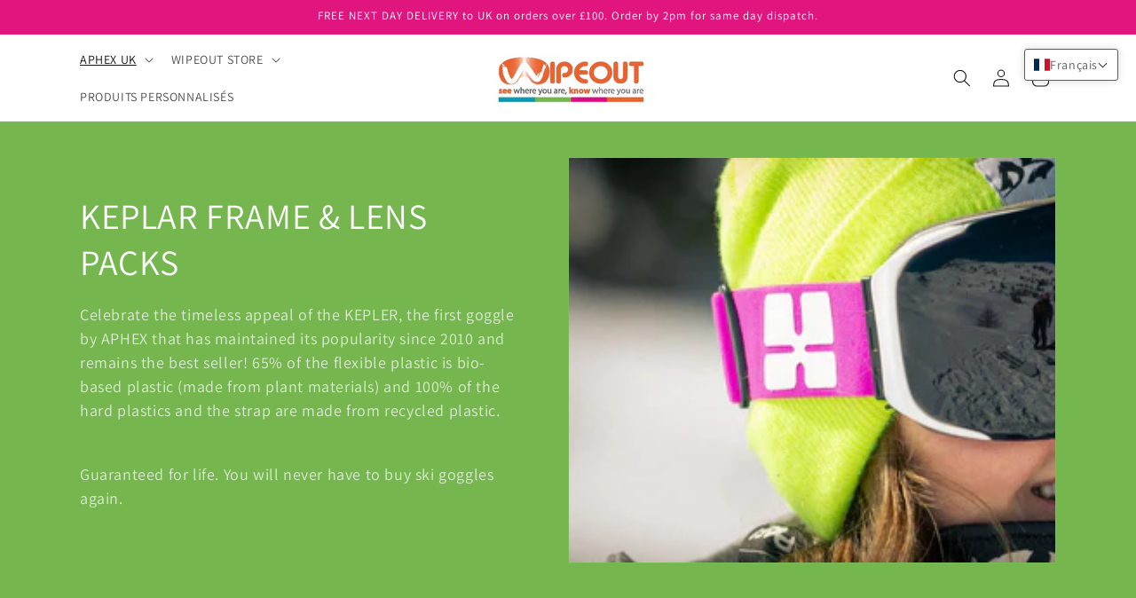

--- FILE ---
content_type: text/html; charset=utf-8
request_url: https://wipeoutstore.com/fr/collections/keplar-frame-lens-pack
body_size: 120741
content:
<!doctype html>
<html class="no-js" lang="fr">
  <head>
    <meta charset="utf-8">
    <meta http-equiv="X-UA-Compatible" content="IE=edge">
    <meta name="viewport" content="width=device-width,initial-scale=1">
    <meta name="theme-color" content="">
    <link rel="canonical" href="https://wipeoutstore.com/fr/collections/keplar-frame-lens-pack"><link rel="icon" type="image/png" href="//wipeoutstore.com/cdn/shop/files/FAVICON32x32px.jpg?crop=center&height=32&v=1668020711&width=32"><link rel="preconnect" href="https://fonts.shopifycdn.com" crossorigin>

    

<meta property="og:site_name" content="wipeoutstore.com">
<meta property="og:url" content="https://wipeoutstore.com/fr/collections/keplar-frame-lens-pack">
<meta property="og:title" content="Keplar ski goggles frame &amp; lens packs by APHEX Gear">
<meta property="og:type" content="website">
<meta property="og:description" content="Timeless, Keplar is APHEX&#39;s first snow goggle and its popularity continues to grow. Eco-friendly, choose your Keplar frame &amp; lens pack and add a choice of strap"><meta property="og:image" content="http://wipeoutstore.com/cdn/shop/collections/masque-ski-kepler-aphexgear_2000x_dc0f4f1e-4c4f-4cbc-887e-df0e2e15cf40.webp?v=1727078127">
  <meta property="og:image:secure_url" content="https://wipeoutstore.com/cdn/shop/collections/masque-ski-kepler-aphexgear_2000x_dc0f4f1e-4c4f-4cbc-887e-df0e2e15cf40.webp?v=1727078127">
  <meta property="og:image:width" content="2000">
  <meta property="og:image:height" content="625"><meta name="twitter:site" content="@wipeoutstore"><meta name="twitter:card" content="summary_large_image">
<meta name="twitter:title" content="Keplar ski goggles frame &amp; lens packs by APHEX Gear">
<meta name="twitter:description" content="Timeless, Keplar is APHEX&#39;s first snow goggle and its popularity continues to grow. Eco-friendly, choose your Keplar frame &amp; lens pack and add a choice of strap">


    <script src="//wipeoutstore.com/cdn/shop/t/9/assets/constants.js?v=58251544750838685771733828694" defer="defer"></script>
    <script src="//wipeoutstore.com/cdn/shop/t/9/assets/pubsub.js?v=158357773527763999511733828694" defer="defer"></script>
    <script src="//wipeoutstore.com/cdn/shop/t/9/assets/global.js?v=40820548392383841591733828694" defer="defer"></script><script src="//wipeoutstore.com/cdn/shop/t/9/assets/animations.js?v=88693664871331136111733828694" defer="defer"></script><script>window.performance && window.performance.mark && window.performance.mark('shopify.content_for_header.start');</script><meta name="google-site-verification" content="jZHl3-VA4gmqdeTxji_3-wAtjrfS-n84G-iGgN_TtuQ">
<meta id="shopify-digital-wallet" name="shopify-digital-wallet" content="/45860683943/digital_wallets/dialog">
<meta name="shopify-checkout-api-token" content="8990b01d2fe4b8615720ebc5bcf0b082">
<meta id="in-context-paypal-metadata" data-shop-id="45860683943" data-venmo-supported="false" data-environment="production" data-locale="fr_FR" data-paypal-v4="true" data-currency="GBP">
<link rel="alternate" type="application/atom+xml" title="Feed" href="/fr/collections/keplar-frame-lens-pack.atom" />
<link rel="alternate" hreflang="x-default" href="https://wipeoutstore.com/collections/keplar-frame-lens-pack">
<link rel="alternate" hreflang="en" href="https://wipeoutstore.com/collections/keplar-frame-lens-pack">
<link rel="alternate" hreflang="fr" href="https://wipeoutstore.com/fr/collections/keplar-frame-lens-pack">
<link rel="alternate" type="application/json+oembed" href="https://wipeoutstore.com/fr/collections/keplar-frame-lens-pack.oembed">
<script async="async" src="/checkouts/internal/preloads.js?locale=fr-GB"></script>
<link rel="preconnect" href="https://shop.app" crossorigin="anonymous">
<script async="async" src="https://shop.app/checkouts/internal/preloads.js?locale=fr-GB&shop_id=45860683943" crossorigin="anonymous"></script>
<script id="apple-pay-shop-capabilities" type="application/json">{"shopId":45860683943,"countryCode":"GB","currencyCode":"GBP","merchantCapabilities":["supports3DS"],"merchantId":"gid:\/\/shopify\/Shop\/45860683943","merchantName":"wipeoutstore.com","requiredBillingContactFields":["postalAddress","email"],"requiredShippingContactFields":["postalAddress","email"],"shippingType":"shipping","supportedNetworks":["visa","maestro","masterCard","amex","discover","elo"],"total":{"type":"pending","label":"wipeoutstore.com","amount":"1.00"},"shopifyPaymentsEnabled":true,"supportsSubscriptions":true}</script>
<script id="shopify-features" type="application/json">{"accessToken":"8990b01d2fe4b8615720ebc5bcf0b082","betas":["rich-media-storefront-analytics"],"domain":"wipeoutstore.com","predictiveSearch":true,"shopId":45860683943,"locale":"fr"}</script>
<script>var Shopify = Shopify || {};
Shopify.shop = "wipeout-store-uk-ltd.myshopify.com";
Shopify.locale = "fr";
Shopify.currency = {"active":"GBP","rate":"1.0"};
Shopify.country = "GB";
Shopify.theme = {"name":"Dawn-Hutch-14-12-2024","id":176648946041,"schema_name":"Dawn","schema_version":"12.0.0","theme_store_id":887,"role":"main"};
Shopify.theme.handle = "null";
Shopify.theme.style = {"id":null,"handle":null};
Shopify.cdnHost = "wipeoutstore.com/cdn";
Shopify.routes = Shopify.routes || {};
Shopify.routes.root = "/fr/";</script>
<script type="module">!function(o){(o.Shopify=o.Shopify||{}).modules=!0}(window);</script>
<script>!function(o){function n(){var o=[];function n(){o.push(Array.prototype.slice.apply(arguments))}return n.q=o,n}var t=o.Shopify=o.Shopify||{};t.loadFeatures=n(),t.autoloadFeatures=n()}(window);</script>
<script>
  window.ShopifyPay = window.ShopifyPay || {};
  window.ShopifyPay.apiHost = "shop.app\/pay";
  window.ShopifyPay.redirectState = null;
</script>
<script id="shop-js-analytics" type="application/json">{"pageType":"collection"}</script>
<script defer="defer" async type="module" src="//wipeoutstore.com/cdn/shopifycloud/shop-js/modules/v2/client.init-shop-cart-sync_XvpUV7qp.fr.esm.js"></script>
<script defer="defer" async type="module" src="//wipeoutstore.com/cdn/shopifycloud/shop-js/modules/v2/chunk.common_C2xzKNNs.esm.js"></script>
<script type="module">
  await import("//wipeoutstore.com/cdn/shopifycloud/shop-js/modules/v2/client.init-shop-cart-sync_XvpUV7qp.fr.esm.js");
await import("//wipeoutstore.com/cdn/shopifycloud/shop-js/modules/v2/chunk.common_C2xzKNNs.esm.js");

  window.Shopify.SignInWithShop?.initShopCartSync?.({"fedCMEnabled":true,"windoidEnabled":true});

</script>
<script>
  window.Shopify = window.Shopify || {};
  if (!window.Shopify.featureAssets) window.Shopify.featureAssets = {};
  window.Shopify.featureAssets['shop-js'] = {"shop-cart-sync":["modules/v2/client.shop-cart-sync_C66VAAYi.fr.esm.js","modules/v2/chunk.common_C2xzKNNs.esm.js"],"init-fed-cm":["modules/v2/client.init-fed-cm_By4eIqYa.fr.esm.js","modules/v2/chunk.common_C2xzKNNs.esm.js"],"shop-button":["modules/v2/client.shop-button_Bz0N9rYp.fr.esm.js","modules/v2/chunk.common_C2xzKNNs.esm.js"],"shop-cash-offers":["modules/v2/client.shop-cash-offers_B90ok608.fr.esm.js","modules/v2/chunk.common_C2xzKNNs.esm.js","modules/v2/chunk.modal_7MqWQJ87.esm.js"],"init-windoid":["modules/v2/client.init-windoid_CdJe_Ee3.fr.esm.js","modules/v2/chunk.common_C2xzKNNs.esm.js"],"shop-toast-manager":["modules/v2/client.shop-toast-manager_kCJHoUCw.fr.esm.js","modules/v2/chunk.common_C2xzKNNs.esm.js"],"init-shop-email-lookup-coordinator":["modules/v2/client.init-shop-email-lookup-coordinator_BPuRLqHy.fr.esm.js","modules/v2/chunk.common_C2xzKNNs.esm.js"],"init-shop-cart-sync":["modules/v2/client.init-shop-cart-sync_XvpUV7qp.fr.esm.js","modules/v2/chunk.common_C2xzKNNs.esm.js"],"avatar":["modules/v2/client.avatar_BTnouDA3.fr.esm.js"],"pay-button":["modules/v2/client.pay-button_CmFhG2BZ.fr.esm.js","modules/v2/chunk.common_C2xzKNNs.esm.js"],"init-customer-accounts":["modules/v2/client.init-customer-accounts_C5-IhKGM.fr.esm.js","modules/v2/client.shop-login-button_DrlPOW6Z.fr.esm.js","modules/v2/chunk.common_C2xzKNNs.esm.js","modules/v2/chunk.modal_7MqWQJ87.esm.js"],"init-shop-for-new-customer-accounts":["modules/v2/client.init-shop-for-new-customer-accounts_Cv1WqR1n.fr.esm.js","modules/v2/client.shop-login-button_DrlPOW6Z.fr.esm.js","modules/v2/chunk.common_C2xzKNNs.esm.js","modules/v2/chunk.modal_7MqWQJ87.esm.js"],"shop-login-button":["modules/v2/client.shop-login-button_DrlPOW6Z.fr.esm.js","modules/v2/chunk.common_C2xzKNNs.esm.js","modules/v2/chunk.modal_7MqWQJ87.esm.js"],"init-customer-accounts-sign-up":["modules/v2/client.init-customer-accounts-sign-up_Dqgdz3C3.fr.esm.js","modules/v2/client.shop-login-button_DrlPOW6Z.fr.esm.js","modules/v2/chunk.common_C2xzKNNs.esm.js","modules/v2/chunk.modal_7MqWQJ87.esm.js"],"shop-follow-button":["modules/v2/client.shop-follow-button_D7RRykwK.fr.esm.js","modules/v2/chunk.common_C2xzKNNs.esm.js","modules/v2/chunk.modal_7MqWQJ87.esm.js"],"checkout-modal":["modules/v2/client.checkout-modal_NILs_SXn.fr.esm.js","modules/v2/chunk.common_C2xzKNNs.esm.js","modules/v2/chunk.modal_7MqWQJ87.esm.js"],"lead-capture":["modules/v2/client.lead-capture_CSmE_fhP.fr.esm.js","modules/v2/chunk.common_C2xzKNNs.esm.js","modules/v2/chunk.modal_7MqWQJ87.esm.js"],"shop-login":["modules/v2/client.shop-login_CKcjyRl_.fr.esm.js","modules/v2/chunk.common_C2xzKNNs.esm.js","modules/v2/chunk.modal_7MqWQJ87.esm.js"],"payment-terms":["modules/v2/client.payment-terms_eoGasybT.fr.esm.js","modules/v2/chunk.common_C2xzKNNs.esm.js","modules/v2/chunk.modal_7MqWQJ87.esm.js"]};
</script>
<script>(function() {
  var isLoaded = false;
  function asyncLoad() {
    if (isLoaded) return;
    isLoaded = true;
    var urls = ["\/\/cdn.shopify.com\/proxy\/eae8203e47af7003a10083e54e6ce1bfa2b305212f6912077bbb05f331dc763f\/shopify-script-tags.s3.eu-west-1.amazonaws.com\/smartseo\/instantpage.js?shop=wipeout-store-uk-ltd.myshopify.com\u0026sp-cache-control=cHVibGljLCBtYXgtYWdlPTkwMA","https:\/\/stores.enzuzo.com\/apps\/enzuzo\/static\/js\/__enzuzo-cookiebar.js?uuid=880880ca-0f70-11ee-b4f9-ffd09597012a\u0026shop=wipeout-store-uk-ltd.myshopify.com"];
    for (var i = 0; i < urls.length; i++) {
      var s = document.createElement('script');
      s.type = 'text/javascript';
      s.async = true;
      s.src = urls[i];
      var x = document.getElementsByTagName('script')[0];
      x.parentNode.insertBefore(s, x);
    }
  };
  if(window.attachEvent) {
    window.attachEvent('onload', asyncLoad);
  } else {
    window.addEventListener('load', asyncLoad, false);
  }
})();</script>
<script id="__st">var __st={"a":45860683943,"offset":0,"reqid":"b77f9df5-cee6-43e5-9afb-a2e2fd01dc34-1768840754","pageurl":"wipeoutstore.com\/fr\/collections\/keplar-frame-lens-pack","u":"5f5b19520589","p":"collection","rtyp":"collection","rid":413012951284};</script>
<script>window.ShopifyPaypalV4VisibilityTracking = true;</script>
<script id="captcha-bootstrap">!function(){'use strict';const t='contact',e='account',n='new_comment',o=[[t,t],['blogs',n],['comments',n],[t,'customer']],c=[[e,'customer_login'],[e,'guest_login'],[e,'recover_customer_password'],[e,'create_customer']],r=t=>t.map((([t,e])=>`form[action*='/${t}']:not([data-nocaptcha='true']) input[name='form_type'][value='${e}']`)).join(','),a=t=>()=>t?[...document.querySelectorAll(t)].map((t=>t.form)):[];function s(){const t=[...o],e=r(t);return a(e)}const i='password',u='form_key',d=['recaptcha-v3-token','g-recaptcha-response','h-captcha-response',i],f=()=>{try{return window.sessionStorage}catch{return}},m='__shopify_v',_=t=>t.elements[u];function p(t,e,n=!1){try{const o=window.sessionStorage,c=JSON.parse(o.getItem(e)),{data:r}=function(t){const{data:e,action:n}=t;return t[m]||n?{data:e,action:n}:{data:t,action:n}}(c);for(const[e,n]of Object.entries(r))t.elements[e]&&(t.elements[e].value=n);n&&o.removeItem(e)}catch(o){console.error('form repopulation failed',{error:o})}}const l='form_type',E='cptcha';function T(t){t.dataset[E]=!0}const w=window,h=w.document,L='Shopify',v='ce_forms',y='captcha';let A=!1;((t,e)=>{const n=(g='f06e6c50-85a8-45c8-87d0-21a2b65856fe',I='https://cdn.shopify.com/shopifycloud/storefront-forms-hcaptcha/ce_storefront_forms_captcha_hcaptcha.v1.5.2.iife.js',D={infoText:'Protégé par hCaptcha',privacyText:'Confidentialité',termsText:'Conditions'},(t,e,n)=>{const o=w[L][v],c=o.bindForm;if(c)return c(t,g,e,D).then(n);var r;o.q.push([[t,g,e,D],n]),r=I,A||(h.body.append(Object.assign(h.createElement('script'),{id:'captcha-provider',async:!0,src:r})),A=!0)});var g,I,D;w[L]=w[L]||{},w[L][v]=w[L][v]||{},w[L][v].q=[],w[L][y]=w[L][y]||{},w[L][y].protect=function(t,e){n(t,void 0,e),T(t)},Object.freeze(w[L][y]),function(t,e,n,w,h,L){const[v,y,A,g]=function(t,e,n){const i=e?o:[],u=t?c:[],d=[...i,...u],f=r(d),m=r(i),_=r(d.filter((([t,e])=>n.includes(e))));return[a(f),a(m),a(_),s()]}(w,h,L),I=t=>{const e=t.target;return e instanceof HTMLFormElement?e:e&&e.form},D=t=>v().includes(t);t.addEventListener('submit',(t=>{const e=I(t);if(!e)return;const n=D(e)&&!e.dataset.hcaptchaBound&&!e.dataset.recaptchaBound,o=_(e),c=g().includes(e)&&(!o||!o.value);(n||c)&&t.preventDefault(),c&&!n&&(function(t){try{if(!f())return;!function(t){const e=f();if(!e)return;const n=_(t);if(!n)return;const o=n.value;o&&e.removeItem(o)}(t);const e=Array.from(Array(32),(()=>Math.random().toString(36)[2])).join('');!function(t,e){_(t)||t.append(Object.assign(document.createElement('input'),{type:'hidden',name:u})),t.elements[u].value=e}(t,e),function(t,e){const n=f();if(!n)return;const o=[...t.querySelectorAll(`input[type='${i}']`)].map((({name:t})=>t)),c=[...d,...o],r={};for(const[a,s]of new FormData(t).entries())c.includes(a)||(r[a]=s);n.setItem(e,JSON.stringify({[m]:1,action:t.action,data:r}))}(t,e)}catch(e){console.error('failed to persist form',e)}}(e),e.submit())}));const S=(t,e)=>{t&&!t.dataset[E]&&(n(t,e.some((e=>e===t))),T(t))};for(const o of['focusin','change'])t.addEventListener(o,(t=>{const e=I(t);D(e)&&S(e,y())}));const B=e.get('form_key'),M=e.get(l),P=B&&M;t.addEventListener('DOMContentLoaded',(()=>{const t=y();if(P)for(const e of t)e.elements[l].value===M&&p(e,B);[...new Set([...A(),...v().filter((t=>'true'===t.dataset.shopifyCaptcha))])].forEach((e=>S(e,t)))}))}(h,new URLSearchParams(w.location.search),n,t,e,['guest_login'])})(!0,!0)}();</script>
<script integrity="sha256-4kQ18oKyAcykRKYeNunJcIwy7WH5gtpwJnB7kiuLZ1E=" data-source-attribution="shopify.loadfeatures" defer="defer" src="//wipeoutstore.com/cdn/shopifycloud/storefront/assets/storefront/load_feature-a0a9edcb.js" crossorigin="anonymous"></script>
<script crossorigin="anonymous" defer="defer" src="//wipeoutstore.com/cdn/shopifycloud/storefront/assets/shopify_pay/storefront-65b4c6d7.js?v=20250812"></script>
<script data-source-attribution="shopify.dynamic_checkout.dynamic.init">var Shopify=Shopify||{};Shopify.PaymentButton=Shopify.PaymentButton||{isStorefrontPortableWallets:!0,init:function(){window.Shopify.PaymentButton.init=function(){};var t=document.createElement("script");t.src="https://wipeoutstore.com/cdn/shopifycloud/portable-wallets/latest/portable-wallets.fr.js",t.type="module",document.head.appendChild(t)}};
</script>
<script data-source-attribution="shopify.dynamic_checkout.buyer_consent">
  function portableWalletsHideBuyerConsent(e){var t=document.getElementById("shopify-buyer-consent"),n=document.getElementById("shopify-subscription-policy-button");t&&n&&(t.classList.add("hidden"),t.setAttribute("aria-hidden","true"),n.removeEventListener("click",e))}function portableWalletsShowBuyerConsent(e){var t=document.getElementById("shopify-buyer-consent"),n=document.getElementById("shopify-subscription-policy-button");t&&n&&(t.classList.remove("hidden"),t.removeAttribute("aria-hidden"),n.addEventListener("click",e))}window.Shopify?.PaymentButton&&(window.Shopify.PaymentButton.hideBuyerConsent=portableWalletsHideBuyerConsent,window.Shopify.PaymentButton.showBuyerConsent=portableWalletsShowBuyerConsent);
</script>
<script data-source-attribution="shopify.dynamic_checkout.cart.bootstrap">document.addEventListener("DOMContentLoaded",(function(){function t(){return document.querySelector("shopify-accelerated-checkout-cart, shopify-accelerated-checkout")}if(t())Shopify.PaymentButton.init();else{new MutationObserver((function(e,n){t()&&(Shopify.PaymentButton.init(),n.disconnect())})).observe(document.body,{childList:!0,subtree:!0})}}));
</script>
<script id='scb4127' type='text/javascript' async='' src='https://wipeoutstore.com/cdn/shopifycloud/privacy-banner/storefront-banner.js'></script><link id="shopify-accelerated-checkout-styles" rel="stylesheet" media="screen" href="https://wipeoutstore.com/cdn/shopifycloud/portable-wallets/latest/accelerated-checkout-backwards-compat.css" crossorigin="anonymous">
<style id="shopify-accelerated-checkout-cart">
        #shopify-buyer-consent {
  margin-top: 1em;
  display: inline-block;
  width: 100%;
}

#shopify-buyer-consent.hidden {
  display: none;
}

#shopify-subscription-policy-button {
  background: none;
  border: none;
  padding: 0;
  text-decoration: underline;
  font-size: inherit;
  cursor: pointer;
}

#shopify-subscription-policy-button::before {
  box-shadow: none;
}

      </style>
<script id="sections-script" data-sections="header" defer="defer" src="//wipeoutstore.com/cdn/shop/t/9/compiled_assets/scripts.js?v=4649"></script>
<script>window.performance && window.performance.mark && window.performance.mark('shopify.content_for_header.end');</script>


    <style data-shopify>
      @font-face {
  font-family: Assistant;
  font-weight: 400;
  font-style: normal;
  font-display: swap;
  src: url("//wipeoutstore.com/cdn/fonts/assistant/assistant_n4.9120912a469cad1cc292572851508ca49d12e768.woff2") format("woff2"),
       url("//wipeoutstore.com/cdn/fonts/assistant/assistant_n4.6e9875ce64e0fefcd3f4446b7ec9036b3ddd2985.woff") format("woff");
}

      @font-face {
  font-family: Assistant;
  font-weight: 700;
  font-style: normal;
  font-display: swap;
  src: url("//wipeoutstore.com/cdn/fonts/assistant/assistant_n7.bf44452348ec8b8efa3aa3068825305886b1c83c.woff2") format("woff2"),
       url("//wipeoutstore.com/cdn/fonts/assistant/assistant_n7.0c887fee83f6b3bda822f1150b912c72da0f7b64.woff") format("woff");
}

      
      
      @font-face {
  font-family: Assistant;
  font-weight: 400;
  font-style: normal;
  font-display: swap;
  src: url("//wipeoutstore.com/cdn/fonts/assistant/assistant_n4.9120912a469cad1cc292572851508ca49d12e768.woff2") format("woff2"),
       url("//wipeoutstore.com/cdn/fonts/assistant/assistant_n4.6e9875ce64e0fefcd3f4446b7ec9036b3ddd2985.woff") format("woff");
}


      
        :root,
        .color-background-1 {
          --color-background: 255,255,255;
        
          --gradient-background: #ffffff;
        

        

        --color-foreground: 18,18,18;
        --color-background-contrast: 191,191,191;
        --color-shadow: 18,18,18;
        --color-button: 224,21,126;
        --color-button-text: 255,255,255;
        --color-secondary-button: 255,255,255;
        --color-secondary-button-text: 26,156,185;
        --color-link: 26,156,185;
        --color-badge-foreground: 18,18,18;
        --color-badge-background: 255,255,255;
        --color-badge-border: 18,18,18;
        --payment-terms-background-color: rgb(255 255 255);
      }
      
        
        .color-background-2 {
          --color-background: 243,243,243;
        
          --gradient-background: #f3f3f3;
        

        

        --color-foreground: 18,18,18;
        --color-background-contrast: 179,179,179;
        --color-shadow: 18,18,18;
        --color-button: 18,18,18;
        --color-button-text: 243,243,243;
        --color-secondary-button: 243,243,243;
        --color-secondary-button-text: 18,18,18;
        --color-link: 18,18,18;
        --color-badge-foreground: 18,18,18;
        --color-badge-background: 243,243,243;
        --color-badge-border: 18,18,18;
        --payment-terms-background-color: rgb(243 243 243);
      }
      
        
        .color-inverse {
          --color-background: 18,18,18;
        
          --gradient-background: #121212;
        

        

        --color-foreground: 255,255,255;
        --color-background-contrast: 146,146,146;
        --color-shadow: 18,18,18;
        --color-button: 255,255,255;
        --color-button-text: 18,18,18;
        --color-secondary-button: 18,18,18;
        --color-secondary-button-text: 255,255,255;
        --color-link: 255,255,255;
        --color-badge-foreground: 255,255,255;
        --color-badge-background: 18,18,18;
        --color-badge-border: 255,255,255;
        --payment-terms-background-color: rgb(18 18 18);
      }
      
        
        .color-accent-1 {
          --color-background: 224,21,126;
        
          --gradient-background: #e0157e;
        

        

        --color-foreground: 255,255,255;
        --color-background-contrast: 107,10,60;
        --color-shadow: 18,18,18;
        --color-button: 255,255,255;
        --color-button-text: 224,21,126;
        --color-secondary-button: 224,21,126;
        --color-secondary-button-text: 255,255,255;
        --color-link: 255,255,255;
        --color-badge-foreground: 255,255,255;
        --color-badge-background: 224,21,126;
        --color-badge-border: 255,255,255;
        --payment-terms-background-color: rgb(224 21 126);
      }
      
        
        .color-accent-2 {
          --color-background: 26,156,185;
        
          --gradient-background: #1a9cb9;
        

        

        --color-foreground: 255,255,255;
        --color-background-contrast: 10,62,73;
        --color-shadow: 18,18,18;
        --color-button: 255,255,255;
        --color-button-text: 26,156,185;
        --color-secondary-button: 26,156,185;
        --color-secondary-button-text: 255,255,255;
        --color-link: 255,255,255;
        --color-badge-foreground: 255,255,255;
        --color-badge-background: 26,156,185;
        --color-badge-border: 255,255,255;
        --payment-terms-background-color: rgb(26 156 185);
      }
      
        
        .color-scheme-5df2bd14-bb89-4460-a7db-5618684c9150 {
          --color-background: 117,182,79;
        
          --gradient-background: #75b64f;
        

        

        --color-foreground: 255,255,255;
        --color-background-contrast: 60,94,39;
        --color-shadow: 18,18,18;
        --color-button: 255,255,255;
        --color-button-text: 255,255,255;
        --color-secondary-button: 117,182,79;
        --color-secondary-button-text: 255,255,255;
        --color-link: 255,255,255;
        --color-badge-foreground: 255,255,255;
        --color-badge-background: 117,182,79;
        --color-badge-border: 255,255,255;
        --payment-terms-background-color: rgb(117 182 79);
      }
      

      body, .color-background-1, .color-background-2, .color-inverse, .color-accent-1, .color-accent-2, .color-scheme-5df2bd14-bb89-4460-a7db-5618684c9150 {
        color: rgba(var(--color-foreground), 0.75);
        background-color: rgb(var(--color-background));
      }

      :root {
        --font-body-family: Assistant, sans-serif;
        --font-body-style: normal;
        --font-body-weight: 400;
        --font-body-weight-bold: 700;

        --font-heading-family: Assistant, sans-serif;
        --font-heading-style: normal;
        --font-heading-weight: 400;

        --font-body-scale: 1.0;
        --font-heading-scale: 1.0;

        --media-padding: px;
        --media-border-opacity: 0.05;
        --media-border-width: 1px;
        --media-radius: 0px;
        --media-shadow-opacity: 0.0;
        --media-shadow-horizontal-offset: 0px;
        --media-shadow-vertical-offset: 4px;
        --media-shadow-blur-radius: 5px;
        --media-shadow-visible: 0;

        --page-width: 120rem;
        --page-width-margin: 0rem;

        --product-card-image-padding: 0.2rem;
        --product-card-corner-radius: 0.0rem;
        --product-card-text-alignment: left;
        --product-card-border-width: 0.0rem;
        --product-card-border-opacity: 0.1;
        --product-card-shadow-opacity: 0.0;
        --product-card-shadow-visible: 0;
        --product-card-shadow-horizontal-offset: 0.0rem;
        --product-card-shadow-vertical-offset: 0.4rem;
        --product-card-shadow-blur-radius: 0.5rem;

        --collection-card-image-padding: 0.0rem;
        --collection-card-corner-radius: 0.0rem;
        --collection-card-text-alignment: left;
        --collection-card-border-width: 0.0rem;
        --collection-card-border-opacity: 0.1;
        --collection-card-shadow-opacity: 0.0;
        --collection-card-shadow-visible: 0;
        --collection-card-shadow-horizontal-offset: 0.0rem;
        --collection-card-shadow-vertical-offset: 0.4rem;
        --collection-card-shadow-blur-radius: 0.5rem;

        --blog-card-image-padding: 0.0rem;
        --blog-card-corner-radius: 0.0rem;
        --blog-card-text-alignment: left;
        --blog-card-border-width: 0.0rem;
        --blog-card-border-opacity: 0.1;
        --blog-card-shadow-opacity: 0.0;
        --blog-card-shadow-visible: 0;
        --blog-card-shadow-horizontal-offset: 0.0rem;
        --blog-card-shadow-vertical-offset: 0.4rem;
        --blog-card-shadow-blur-radius: 0.5rem;

        --badge-corner-radius: 4.0rem;

        --popup-border-width: 1px;
        --popup-border-opacity: 0.1;
        --popup-corner-radius: 0px;
        --popup-shadow-opacity: 0.0;
        --popup-shadow-horizontal-offset: 0px;
        --popup-shadow-vertical-offset: 4px;
        --popup-shadow-blur-radius: 5px;

        --drawer-border-width: 1px;
        --drawer-border-opacity: 0.1;
        --drawer-shadow-opacity: 0.0;
        --drawer-shadow-horizontal-offset: 0px;
        --drawer-shadow-vertical-offset: 4px;
        --drawer-shadow-blur-radius: 5px;

        --spacing-sections-desktop: 0px;
        --spacing-sections-mobile: 0px;

        --grid-desktop-vertical-spacing: 8px;
        --grid-desktop-horizontal-spacing: 8px;
        --grid-mobile-vertical-spacing: 4px;
        --grid-mobile-horizontal-spacing: 4px;

        --text-boxes-border-opacity: 0.1;
        --text-boxes-border-width: 0px;
        --text-boxes-radius: 0px;
        --text-boxes-shadow-opacity: 0.0;
        --text-boxes-shadow-visible: 0;
        --text-boxes-shadow-horizontal-offset: 0px;
        --text-boxes-shadow-vertical-offset: 4px;
        --text-boxes-shadow-blur-radius: 5px;

        --buttons-radius: 22px;
        --buttons-radius-outset: 23px;
        --buttons-border-width: 1px;
        --buttons-border-opacity: 0.4;
        --buttons-shadow-opacity: 1.0;
        --buttons-shadow-visible: 1;
        --buttons-shadow-horizontal-offset: 0px;
        --buttons-shadow-vertical-offset: 6px;
        --buttons-shadow-blur-radius: 5px;
        --buttons-border-offset: 0.3px;

        --inputs-radius: 0px;
        --inputs-border-width: 1px;
        --inputs-border-opacity: 0.55;
        --inputs-shadow-opacity: 0.0;
        --inputs-shadow-horizontal-offset: 0px;
        --inputs-margin-offset: 0px;
        --inputs-shadow-vertical-offset: 2px;
        --inputs-shadow-blur-radius: 5px;
        --inputs-radius-outset: 0px;

        --variant-pills-radius: 40px;
        --variant-pills-border-width: 1px;
        --variant-pills-border-opacity: 0.55;
        --variant-pills-shadow-opacity: 0.0;
        --variant-pills-shadow-horizontal-offset: 0px;
        --variant-pills-shadow-vertical-offset: 4px;
        --variant-pills-shadow-blur-radius: 5px;
      }

      *,
      *::before,
      *::after {
        box-sizing: inherit;
      }

      html {
        box-sizing: border-box;
        font-size: calc(var(--font-body-scale) * 62.5%);
        height: 100%;
      }

      body {
        display: grid;
        grid-template-rows: auto auto 1fr auto;
        grid-template-columns: 100%;
        min-height: 100%;
        margin: 0;
        font-size: 1.5rem;
        letter-spacing: 0.06rem;
        line-height: calc(1 + 0.8 / var(--font-body-scale));
        font-family: var(--font-body-family);
        font-style: var(--font-body-style);
        font-weight: var(--font-body-weight);
      }

      @media screen and (min-width: 750px) {
        body {
          font-size: 1.6rem;
        }
      }
    </style>

    <link href="//wipeoutstore.com/cdn/shop/t/9/assets/base.css?v=181327565411864832411734183986" rel="stylesheet" type="text/css" media="all" />
<link rel="preload" as="font" href="//wipeoutstore.com/cdn/fonts/assistant/assistant_n4.9120912a469cad1cc292572851508ca49d12e768.woff2" type="font/woff2" crossorigin><link rel="preload" as="font" href="//wipeoutstore.com/cdn/fonts/assistant/assistant_n4.9120912a469cad1cc292572851508ca49d12e768.woff2" type="font/woff2" crossorigin><link href="//wipeoutstore.com/cdn/shop/t/9/assets/component-localization-form.css?v=143319823105703127341733828694" rel="stylesheet" type="text/css" media="all" />
      <script src="//wipeoutstore.com/cdn/shop/t/9/assets/localization-form.js?v=161644695336821385561733828694" defer="defer"></script><link
        rel="stylesheet"
        href="//wipeoutstore.com/cdn/shop/t/9/assets/component-predictive-search.css?v=118923337488134913561733828694"
        media="print"
        onload="this.media='all'"
      ><script>
      document.documentElement.className = document.documentElement.className.replace('no-js', 'js');
      if (Shopify.designMode) {
        document.documentElement.classList.add('shopify-design-mode');
      }
    </script>
  <!-- GSSTART CFP code start. Do not change -->
<script type="text/javascript"> gsProductId = ""; gsCustomerId = ""; gsShopName = "wipeout-store-uk-ltd.myshopify.com";   gsProductName = "";
  gsProductHandle = ""; gsProductPrice = "";  gsProductImage = "//wipeoutstore.com/cdn/shopifycloud/storefront/assets/no-image-100-2a702f30_small.gif"; </script><script   type="text/javascript" charset="utf-8" src="https://gravity-software.com/js/shopify/cfp_refactoredwipeoutukb26934.js?v=gsbdc77db11476cf7ace79ed4d52368e90"></script> <link rel="stylesheet" href="https://gravity-software.com/js/shopify/jqueryui/jquery-uinew.min26934.css?v=gsbdc77db11476cf7ace79ed4d52368e90"/> 
<!-- CFP code end. Do not change GSEND -->
<!-- BEGIN app block: shopify://apps/t-lab-ai-language-translate/blocks/language_switcher/b5b83690-efd4-434d-8c6a-a5cef4019faf --><!-- BEGIN app snippet: switcher_styling -->

<link href="//cdn.shopify.com/extensions/019bb762-7264-7b99-8d86-32684349d784/content-translation-297/assets/advanced-switcher.css" rel="stylesheet" type="text/css" media="all" />

<style>
  .tl-switcher-container.tl-custom-position {
    border-width: 1px;
    border-style: solid;
    border-color: #5c5c5c;
    background-color: #ffffff;
  }

  .tl-custom-position.top-right {
    top: 55px;
    right: 20px;
    bottom: auto;
    left: auto;
  }

  .tl-custom-position.top-left {
    top: 55px;
    right: auto;
    bottom: auto;
    left: 20px;
  }

  .tl-custom-position.bottom-left {
    position: fixed;
    top: auto;
    right: auto;
    bottom: 20px;
    left: 20px;
  }

  .tl-custom-position.bottom-right {
    position: fixed;
    top: auto;
    right: 20px;
    bottom: 20px;
    left: auto;
  }

  .tl-custom-position > div {
    font-size: 12px;
    color: #5c5c5c;
  }

  .tl-custom-position .tl-label {
    color: #5c5c5c;
  }

  .tl-dropdown,
  .tl-overlay,
  .tl-options {
    display: none;
  }

  .tl-dropdown.bottom-right,
  .tl-dropdown.bottom-left {
    bottom: 100%;
    top: auto;
  }

  .tl-dropdown.top-right,
  .tl-dropdown.bottom-right {
    right: 0;
    left: auto;
  }

  .tl-options.bottom-right,
  .tl-options.bottom-left {
    bottom: 100%;
    top: auto;
  }

  .tl-options.top-right,
  .tl-options.bottom-right {
    right: 0;
    left: auto;
  }

  div:not(.tl-inner) > .tl-switcher .tl-select,
  div.tl-selections {
    border-width: 0px;
  }

  

  
</style>
<!-- END app snippet -->

<script type="text/template" id="tl-switcher-template">
  <div class="tl-switcher-container hidden top-right">
    
        <!-- BEGIN app snippet: language_form --><div class="tl-switcher tl-language"><form method="post" action="/fr/localization" id="localization_form" accept-charset="UTF-8" class="shopify-localization-form" enctype="multipart/form-data"><input type="hidden" name="form_type" value="localization" /><input type="hidden" name="utf8" value="✓" /><input type="hidden" name="_method" value="put" /><input type="hidden" name="return_to" value="/fr/collections/keplar-frame-lens-pack" />
    <div class="tl-select">
      
          <img
            class="tl-flag"
            loading="lazy"
            width="20"
            height="18"
            alt="Language switcher country flag for français"
            src="https://cdn.shopify.com/extensions/019bb762-7264-7b99-8d86-32684349d784/content-translation-297/assets/fr.svg"
          >
            <span class="tl-label tl-name">français</span>
      
    </div>
    <ul class="tl-options top-right" role="list">
      
          <li
            class="tl-option "
            data-value="en"
          >
              <img
                class="tl-flag"
                loading="lazy"
                width="20"
                height="18"
                alt="Language dropdown option country flag for English"
                src="https://cdn.shopify.com/extensions/019bb762-7264-7b99-8d86-32684349d784/content-translation-297/assets/gb.svg"
              >
                <span class="tl-label tl-name" for="English">English</span>
          </li>
          <li
            class="tl-option active"
            data-value="fr"
          >
              <img
                class="tl-flag"
                loading="lazy"
                width="20"
                height="18"
                alt="Language dropdown option country flag for français"
                src="https://cdn.shopify.com/extensions/019bb762-7264-7b99-8d86-32684349d784/content-translation-297/assets/fr.svg"
              >
                <span class="tl-label tl-name" for="français">français</span>
          </li>
      
    </ul>
    <input type="hidden" name="country_code" value="GB">
    <input type="hidden" name="language_code" value="fr"></form>
</div>
<!-- END app snippet -->

      
    <!-- BEGIN app snippet: language_form2 --><div class="tl-languages-unwrap" style="display: none;"><form method="post" action="/fr/localization" id="localization_form" accept-charset="UTF-8" class="shopify-localization-form" enctype="multipart/form-data"><input type="hidden" name="form_type" value="localization" /><input type="hidden" name="utf8" value="✓" /><input type="hidden" name="_method" value="put" /><input type="hidden" name="return_to" value="/fr/collections/keplar-frame-lens-pack" />
    <ul class="tl-options" role="list">
      
          <li
            class="tl-option "
            data-value="en"
          >
                <span class="tl-label tl-name" for="English">English</span>
          </li>
          <li
            class="tl-option active"
            data-value="fr"
          >
                <span class="tl-label tl-name" for="français">français</span>
          </li>
      
    </ul>
    <input type="hidden" name="country_code" value="GB">
    <input type="hidden" name="language_code" value="fr"></form>
</div>
<!-- END app snippet -->
  </div>
</script>

<!-- BEGIN app snippet: switcher_init_script --><script>
  "use strict";
  (()=>{let s="tlSwitcherReady",l="hidden";function c(i,r,t=0){var e=i.map(function(e){return document.querySelector(e)});if(e.every(function(e){return!!e}))r(e);else{let e=new MutationObserver(function(e,t){var n=i.map(function(e){return document.querySelector(e)});n.every(function(e){return!!e})&&(t.disconnect(),r(n))});e.observe(document.documentElement,{childList:!0,subtree:!0}),0<t&&setTimeout(function(){e.disconnect()},t)}}let a=function(c,a){return function(t){var n=t[0],i=t[1];if(n&&i){var r=n.cloneNode(!0);let e=!1;switch(a){case"before":var o=i.parentElement;o&&(o.insertBefore(r,i),e=!0);break;case"after":o=i.parentElement;o&&(o.insertBefore(r,i.nextSibling),e=!0);break;case"in-element-prepend":o=i.firstChild;i.insertBefore(r,o),e=!0;break;case"in-element":i.appendChild(r),e=!0}e&&(r instanceof HTMLElement&&(r.classList.add(c),r.classList.remove(l)),t=new CustomEvent(s,{detail:{switcherElement:r}}),document.dispatchEvent(t))}}};function r(e){switch(e.switcherPosition){case"header":t=e.switcherPrototypeSelector,i=e.headerRelativePosition,r=e.mobileRefElement,o=e.mobileRelativePosition,(n=e.headerRefElement)&&n.split(",").map(e=>e.trim()).filter(Boolean).forEach(e=>{c([t,e],a("desktop",i),3e3)}),r&&r.split(",").map(e=>e.trim()).filter(Boolean).forEach(e=>{c([t,e],a("mobile",o))});break;case"custom":n=e.switcherPrototypeSelector,(n=document.querySelector(n))&&(n.classList.add("tl-custom-position"),n.classList.remove(l),n=new CustomEvent(s,{detail:{switcherElement:n}}),document.dispatchEvent(n))}var t,n,i,r,o}void 0===window.TranslationLab&&(window.TranslationLab={}),window.TranslationLab.Switcher={configure:function(i){c(["body"],e=>{var t,n=document.getElementById("tl-switcher-template");n&&((t=document.createElement("div")).innerHTML=n.innerHTML,n=t.querySelector(".tl-switcher-container"))&&(t=n.cloneNode(!0),e[0])&&e[0].appendChild(t),r(i)})}}})();
</script><!-- END app snippet -->

<script>
  (function () {

    var enabledShopCurrenciesJson = '[{"name":"British Pound","iso_code":"GBP","symbol":"£"}]';
    var availableCountriesJson = '[{"name":"Afghanistan","iso_code":"AF","currency_code":"GBP"},{"name":"Afrique du Sud","iso_code":"ZA","currency_code":"GBP"},{"name":"Albanie","iso_code":"AL","currency_code":"GBP"},{"name":"Algérie","iso_code":"DZ","currency_code":"GBP"},{"name":"Allemagne","iso_code":"DE","currency_code":"GBP"},{"name":"Andorre","iso_code":"AD","currency_code":"GBP"},{"name":"Angola","iso_code":"AO","currency_code":"GBP"},{"name":"Anguilla","iso_code":"AI","currency_code":"GBP"},{"name":"Antigua-et-Barbuda","iso_code":"AG","currency_code":"GBP"},{"name":"Arabie saoudite","iso_code":"SA","currency_code":"GBP"},{"name":"Argentine","iso_code":"AR","currency_code":"GBP"},{"name":"Arménie","iso_code":"AM","currency_code":"GBP"},{"name":"Aruba","iso_code":"AW","currency_code":"GBP"},{"name":"Australie","iso_code":"AU","currency_code":"GBP"},{"name":"Autriche","iso_code":"AT","currency_code":"GBP"},{"name":"Azerbaïdjan","iso_code":"AZ","currency_code":"GBP"},{"name":"Bahamas","iso_code":"BS","currency_code":"GBP"},{"name":"Bahreïn","iso_code":"BH","currency_code":"GBP"},{"name":"Bangladesh","iso_code":"BD","currency_code":"GBP"},{"name":"Barbade","iso_code":"BB","currency_code":"GBP"},{"name":"Belgique","iso_code":"BE","currency_code":"GBP"},{"name":"Belize","iso_code":"BZ","currency_code":"GBP"},{"name":"Bénin","iso_code":"BJ","currency_code":"GBP"},{"name":"Bermudes","iso_code":"BM","currency_code":"GBP"},{"name":"Bhoutan","iso_code":"BT","currency_code":"GBP"},{"name":"Biélorussie","iso_code":"BY","currency_code":"GBP"},{"name":"Bolivie","iso_code":"BO","currency_code":"GBP"},{"name":"Bosnie-Herzégovine","iso_code":"BA","currency_code":"GBP"},{"name":"Botswana","iso_code":"BW","currency_code":"GBP"},{"name":"Brésil","iso_code":"BR","currency_code":"GBP"},{"name":"Brunei","iso_code":"BN","currency_code":"GBP"},{"name":"Bulgarie","iso_code":"BG","currency_code":"GBP"},{"name":"Burkina Faso","iso_code":"BF","currency_code":"GBP"},{"name":"Burundi","iso_code":"BI","currency_code":"GBP"},{"name":"Cambodge","iso_code":"KH","currency_code":"GBP"},{"name":"Cameroun","iso_code":"CM","currency_code":"GBP"},{"name":"Canada","iso_code":"CA","currency_code":"GBP"},{"name":"Cap-Vert","iso_code":"CV","currency_code":"GBP"},{"name":"Chili","iso_code":"CL","currency_code":"GBP"},{"name":"Chine","iso_code":"CN","currency_code":"GBP"},{"name":"Chypre","iso_code":"CY","currency_code":"GBP"},{"name":"Colombie","iso_code":"CO","currency_code":"GBP"},{"name":"Comores","iso_code":"KM","currency_code":"GBP"},{"name":"Congo-Brazzaville","iso_code":"CG","currency_code":"GBP"},{"name":"Congo-Kinshasa","iso_code":"CD","currency_code":"GBP"},{"name":"Corée du Sud","iso_code":"KR","currency_code":"GBP"},{"name":"Costa Rica","iso_code":"CR","currency_code":"GBP"},{"name":"Côte d’Ivoire","iso_code":"CI","currency_code":"GBP"},{"name":"Croatie","iso_code":"HR","currency_code":"GBP"},{"name":"Curaçao","iso_code":"CW","currency_code":"GBP"},{"name":"Danemark","iso_code":"DK","currency_code":"GBP"},{"name":"Djibouti","iso_code":"DJ","currency_code":"GBP"},{"name":"Dominique","iso_code":"DM","currency_code":"GBP"},{"name":"Égypte","iso_code":"EG","currency_code":"GBP"},{"name":"Émirats arabes unis","iso_code":"AE","currency_code":"GBP"},{"name":"Équateur","iso_code":"EC","currency_code":"GBP"},{"name":"Érythrée","iso_code":"ER","currency_code":"GBP"},{"name":"Espagne","iso_code":"ES","currency_code":"GBP"},{"name":"Estonie","iso_code":"EE","currency_code":"GBP"},{"name":"Eswatini","iso_code":"SZ","currency_code":"GBP"},{"name":"État de la Cité du Vatican","iso_code":"VA","currency_code":"GBP"},{"name":"États-Unis","iso_code":"US","currency_code":"GBP"},{"name":"Éthiopie","iso_code":"ET","currency_code":"GBP"},{"name":"Fidji","iso_code":"FJ","currency_code":"GBP"},{"name":"Finlande","iso_code":"FI","currency_code":"GBP"},{"name":"France","iso_code":"FR","currency_code":"GBP"},{"name":"Gabon","iso_code":"GA","currency_code":"GBP"},{"name":"Gambie","iso_code":"GM","currency_code":"GBP"},{"name":"Géorgie","iso_code":"GE","currency_code":"GBP"},{"name":"Géorgie du Sud-et-les Îles Sandwich du Sud","iso_code":"GS","currency_code":"GBP"},{"name":"Ghana","iso_code":"GH","currency_code":"GBP"},{"name":"Gibraltar","iso_code":"GI","currency_code":"GBP"},{"name":"Grèce","iso_code":"GR","currency_code":"GBP"},{"name":"Grenade","iso_code":"GD","currency_code":"GBP"},{"name":"Groenland","iso_code":"GL","currency_code":"GBP"},{"name":"Guadeloupe","iso_code":"GP","currency_code":"GBP"},{"name":"Guatemala","iso_code":"GT","currency_code":"GBP"},{"name":"Guernesey","iso_code":"GG","currency_code":"GBP"},{"name":"Guinée","iso_code":"GN","currency_code":"GBP"},{"name":"Guinée équatoriale","iso_code":"GQ","currency_code":"GBP"},{"name":"Guinée-Bissau","iso_code":"GW","currency_code":"GBP"},{"name":"Guyana","iso_code":"GY","currency_code":"GBP"},{"name":"Guyane française","iso_code":"GF","currency_code":"GBP"},{"name":"Haïti","iso_code":"HT","currency_code":"GBP"},{"name":"Honduras","iso_code":"HN","currency_code":"GBP"},{"name":"Hongrie","iso_code":"HU","currency_code":"GBP"},{"name":"Île Christmas","iso_code":"CX","currency_code":"GBP"},{"name":"Île Norfolk","iso_code":"NF","currency_code":"GBP"},{"name":"Île de Man","iso_code":"IM","currency_code":"GBP"},{"name":"Île de l’Ascension","iso_code":"AC","currency_code":"GBP"},{"name":"Îles Åland","iso_code":"AX","currency_code":"GBP"},{"name":"Îles Caïmans","iso_code":"KY","currency_code":"GBP"},{"name":"Îles Cocos","iso_code":"CC","currency_code":"GBP"},{"name":"Îles Cook","iso_code":"CK","currency_code":"GBP"},{"name":"Îles Féroé","iso_code":"FO","currency_code":"GBP"},{"name":"Îles Malouines","iso_code":"FK","currency_code":"GBP"},{"name":"Îles Pitcairn","iso_code":"PN","currency_code":"GBP"},{"name":"Îles Salomon","iso_code":"SB","currency_code":"GBP"},{"name":"Îles Turques-et-Caïques","iso_code":"TC","currency_code":"GBP"},{"name":"Îles Vierges britanniques","iso_code":"VG","currency_code":"GBP"},{"name":"Îles mineures éloignées des États-Unis","iso_code":"UM","currency_code":"GBP"},{"name":"Inde","iso_code":"IN","currency_code":"GBP"},{"name":"Indonésie","iso_code":"ID","currency_code":"GBP"},{"name":"Irak","iso_code":"IQ","currency_code":"GBP"},{"name":"Irlande","iso_code":"IE","currency_code":"GBP"},{"name":"Islande","iso_code":"IS","currency_code":"GBP"},{"name":"Israël","iso_code":"IL","currency_code":"GBP"},{"name":"Italie","iso_code":"IT","currency_code":"GBP"},{"name":"Jamaïque","iso_code":"JM","currency_code":"GBP"},{"name":"Japon","iso_code":"JP","currency_code":"GBP"},{"name":"Jersey","iso_code":"JE","currency_code":"GBP"},{"name":"Jordanie","iso_code":"JO","currency_code":"GBP"},{"name":"Kazakhstan","iso_code":"KZ","currency_code":"GBP"},{"name":"Kenya","iso_code":"KE","currency_code":"GBP"},{"name":"Kirghizstan","iso_code":"KG","currency_code":"GBP"},{"name":"Kiribati","iso_code":"KI","currency_code":"GBP"},{"name":"Kosovo","iso_code":"XK","currency_code":"GBP"},{"name":"Koweït","iso_code":"KW","currency_code":"GBP"},{"name":"La Réunion","iso_code":"RE","currency_code":"GBP"},{"name":"Laos","iso_code":"LA","currency_code":"GBP"},{"name":"Lesotho","iso_code":"LS","currency_code":"GBP"},{"name":"Lettonie","iso_code":"LV","currency_code":"GBP"},{"name":"Liban","iso_code":"LB","currency_code":"GBP"},{"name":"Liberia","iso_code":"LR","currency_code":"GBP"},{"name":"Libye","iso_code":"LY","currency_code":"GBP"},{"name":"Liechtenstein","iso_code":"LI","currency_code":"GBP"},{"name":"Lituanie","iso_code":"LT","currency_code":"GBP"},{"name":"Luxembourg","iso_code":"LU","currency_code":"GBP"},{"name":"Macédoine du Nord","iso_code":"MK","currency_code":"GBP"},{"name":"Madagascar","iso_code":"MG","currency_code":"GBP"},{"name":"Malaisie","iso_code":"MY","currency_code":"GBP"},{"name":"Malawi","iso_code":"MW","currency_code":"GBP"},{"name":"Maldives","iso_code":"MV","currency_code":"GBP"},{"name":"Mali","iso_code":"ML","currency_code":"GBP"},{"name":"Malte","iso_code":"MT","currency_code":"GBP"},{"name":"Maroc","iso_code":"MA","currency_code":"GBP"},{"name":"Martinique","iso_code":"MQ","currency_code":"GBP"},{"name":"Maurice","iso_code":"MU","currency_code":"GBP"},{"name":"Mauritanie","iso_code":"MR","currency_code":"GBP"},{"name":"Mayotte","iso_code":"YT","currency_code":"GBP"},{"name":"Mexique","iso_code":"MX","currency_code":"GBP"},{"name":"Moldavie","iso_code":"MD","currency_code":"GBP"},{"name":"Monaco","iso_code":"MC","currency_code":"GBP"},{"name":"Mongolie","iso_code":"MN","currency_code":"GBP"},{"name":"Monténégro","iso_code":"ME","currency_code":"GBP"},{"name":"Montserrat","iso_code":"MS","currency_code":"GBP"},{"name":"Mozambique","iso_code":"MZ","currency_code":"GBP"},{"name":"Myanmar (Birmanie)","iso_code":"MM","currency_code":"GBP"},{"name":"Namibie","iso_code":"NA","currency_code":"GBP"},{"name":"Nauru","iso_code":"NR","currency_code":"GBP"},{"name":"Népal","iso_code":"NP","currency_code":"GBP"},{"name":"Nicaragua","iso_code":"NI","currency_code":"GBP"},{"name":"Niger","iso_code":"NE","currency_code":"GBP"},{"name":"Nigeria","iso_code":"NG","currency_code":"GBP"},{"name":"Niue","iso_code":"NU","currency_code":"GBP"},{"name":"Norvège","iso_code":"NO","currency_code":"GBP"},{"name":"Nouvelle-Calédonie","iso_code":"NC","currency_code":"GBP"},{"name":"Nouvelle-Zélande","iso_code":"NZ","currency_code":"GBP"},{"name":"Oman","iso_code":"OM","currency_code":"GBP"},{"name":"Ouganda","iso_code":"UG","currency_code":"GBP"},{"name":"Ouzbékistan","iso_code":"UZ","currency_code":"GBP"},{"name":"Pakistan","iso_code":"PK","currency_code":"GBP"},{"name":"Panama","iso_code":"PA","currency_code":"GBP"},{"name":"Papouasie-Nouvelle-Guinée","iso_code":"PG","currency_code":"GBP"},{"name":"Paraguay","iso_code":"PY","currency_code":"GBP"},{"name":"Pays-Bas","iso_code":"NL","currency_code":"GBP"},{"name":"Pays-Bas caribéens","iso_code":"BQ","currency_code":"GBP"},{"name":"Pérou","iso_code":"PE","currency_code":"GBP"},{"name":"Philippines","iso_code":"PH","currency_code":"GBP"},{"name":"Pologne","iso_code":"PL","currency_code":"GBP"},{"name":"Polynésie française","iso_code":"PF","currency_code":"GBP"},{"name":"Portugal","iso_code":"PT","currency_code":"GBP"},{"name":"Qatar","iso_code":"QA","currency_code":"GBP"},{"name":"R.A.S. chinoise de Hong Kong","iso_code":"HK","currency_code":"GBP"},{"name":"R.A.S. chinoise de Macao","iso_code":"MO","currency_code":"GBP"},{"name":"République centrafricaine","iso_code":"CF","currency_code":"GBP"},{"name":"République dominicaine","iso_code":"DO","currency_code":"GBP"},{"name":"Roumanie","iso_code":"RO","currency_code":"GBP"},{"name":"Royaume-Uni","iso_code":"GB","currency_code":"GBP"},{"name":"Russie","iso_code":"RU","currency_code":"GBP"},{"name":"Rwanda","iso_code":"RW","currency_code":"GBP"},{"name":"Sahara occidental","iso_code":"EH","currency_code":"GBP"},{"name":"Saint-Barthélemy","iso_code":"BL","currency_code":"GBP"},{"name":"Saint-Christophe-et-Niévès","iso_code":"KN","currency_code":"GBP"},{"name":"Saint-Marin","iso_code":"SM","currency_code":"GBP"},{"name":"Saint-Martin","iso_code":"MF","currency_code":"GBP"},{"name":"Saint-Martin (partie néerlandaise)","iso_code":"SX","currency_code":"GBP"},{"name":"Saint-Pierre-et-Miquelon","iso_code":"PM","currency_code":"GBP"},{"name":"Saint-Vincent-et-les Grenadines","iso_code":"VC","currency_code":"GBP"},{"name":"Sainte-Hélène","iso_code":"SH","currency_code":"GBP"},{"name":"Sainte-Lucie","iso_code":"LC","currency_code":"GBP"},{"name":"Salvador","iso_code":"SV","currency_code":"GBP"},{"name":"Samoa","iso_code":"WS","currency_code":"GBP"},{"name":"Sao Tomé-et-Principe","iso_code":"ST","currency_code":"GBP"},{"name":"Sénégal","iso_code":"SN","currency_code":"GBP"},{"name":"Serbie","iso_code":"RS","currency_code":"GBP"},{"name":"Seychelles","iso_code":"SC","currency_code":"GBP"},{"name":"Sierra Leone","iso_code":"SL","currency_code":"GBP"},{"name":"Singapour","iso_code":"SG","currency_code":"GBP"},{"name":"Slovaquie","iso_code":"SK","currency_code":"GBP"},{"name":"Slovénie","iso_code":"SI","currency_code":"GBP"},{"name":"Somalie","iso_code":"SO","currency_code":"GBP"},{"name":"Soudan","iso_code":"SD","currency_code":"GBP"},{"name":"Soudan du Sud","iso_code":"SS","currency_code":"GBP"},{"name":"Sri Lanka","iso_code":"LK","currency_code":"GBP"},{"name":"Suède","iso_code":"SE","currency_code":"GBP"},{"name":"Suisse","iso_code":"CH","currency_code":"GBP"},{"name":"Suriname","iso_code":"SR","currency_code":"GBP"},{"name":"Svalbard et Jan Mayen","iso_code":"SJ","currency_code":"GBP"},{"name":"Tadjikistan","iso_code":"TJ","currency_code":"GBP"},{"name":"Taïwan","iso_code":"TW","currency_code":"GBP"},{"name":"Tanzanie","iso_code":"TZ","currency_code":"GBP"},{"name":"Tchad","iso_code":"TD","currency_code":"GBP"},{"name":"Tchéquie","iso_code":"CZ","currency_code":"GBP"},{"name":"Terres australes françaises","iso_code":"TF","currency_code":"GBP"},{"name":"Territoire britannique de l’océan Indien","iso_code":"IO","currency_code":"GBP"},{"name":"Territoires palestiniens","iso_code":"PS","currency_code":"GBP"},{"name":"Thaïlande","iso_code":"TH","currency_code":"GBP"},{"name":"Timor oriental","iso_code":"TL","currency_code":"GBP"},{"name":"Togo","iso_code":"TG","currency_code":"GBP"},{"name":"Tokelau","iso_code":"TK","currency_code":"GBP"},{"name":"Tonga","iso_code":"TO","currency_code":"GBP"},{"name":"Trinité-et-Tobago","iso_code":"TT","currency_code":"GBP"},{"name":"Tristan da Cunha","iso_code":"TA","currency_code":"GBP"},{"name":"Tunisie","iso_code":"TN","currency_code":"GBP"},{"name":"Turkménistan","iso_code":"TM","currency_code":"GBP"},{"name":"Turquie","iso_code":"TR","currency_code":"GBP"},{"name":"Tuvalu","iso_code":"TV","currency_code":"GBP"},{"name":"Ukraine","iso_code":"UA","currency_code":"GBP"},{"name":"Uruguay","iso_code":"UY","currency_code":"GBP"},{"name":"Vanuatu","iso_code":"VU","currency_code":"GBP"},{"name":"Venezuela","iso_code":"VE","currency_code":"GBP"},{"name":"Viêt Nam","iso_code":"VN","currency_code":"GBP"},{"name":"Wallis-et-Futuna","iso_code":"WF","currency_code":"GBP"},{"name":"Yémen","iso_code":"YE","currency_code":"GBP"},{"name":"Zambie","iso_code":"ZM","currency_code":"GBP"},{"name":"Zimbabwe","iso_code":"ZW","currency_code":"GBP"}]';

    if (typeof window.TranslationLab === 'undefined') {
      window.TranslationLab = {};
    }

    window.TranslationLab.CurrencySettings = {
      themeMoneyFormat: "£{{amount}}",
      themeMoneyWithCurrencyFormat: "£{{amount}} GBP",
      format: 'money_with_currency_format',
      isRtl: false
    };

    window.TranslationLab.switcherSettings = {
      switcherMode: 'language',
      labelType: 'language-name',
      showFlags: true,
      useSwitcherIcon: false,
      imgFileTemplate: 'https://cdn.shopify.com/extensions/019bb762-7264-7b99-8d86-32684349d784/content-translation-297/assets/[country-code].svg',

      isModal: false,

      currencyFormatClass: 'span.money, span.tlab-currency-format, .price-item, .price, .price-sale, .price-compare, .product__price, .product__price--sale, .product__price--old, .jsPrice',
      shopCurrencyCode: "GBP" || "GBP",

      langCurrencies: [{"languageCode":"en","currencies":[{"code":"GBP"}]},{"languageCode":"fr","currencies":[{"code":"GBP"}]}],

      currentLocale: 'fr',
      languageList: JSON.parse("[{\r\n\"name\": \"anglais\",\r\n\"endonym_name\": \"English\",\r\n\"iso_code\": \"en\",\r\n\"display_code\": \"en\",\r\n\"primary\": true,\"flag\": \"https:\/\/cdn.shopify.com\/extensions\/019bb762-7264-7b99-8d86-32684349d784\/content-translation-297\/assets\/gb.svg\",\r\n\"region\": null,\r\n\"regions\": null,\r\n\"root_url\": \"\\\/\"\r\n},{\r\n\"name\": \"français\",\r\n\"endonym_name\": \"français\",\r\n\"iso_code\": \"fr\",\r\n\"display_code\": \"fr\",\r\n\"primary\": false,\"flag\": \"https:\/\/cdn.shopify.com\/extensions\/019bb762-7264-7b99-8d86-32684349d784\/content-translation-297\/assets\/fr.svg\",\r\n\"region\": null,\r\n\"regions\": null,\r\n\"root_url\": \"\\\/fr\"\r\n}]"),

      currentCountry: 'GB',
      availableCountries: JSON.parse(availableCountriesJson),

      enabledShopCurrencies: JSON.parse(enabledShopCurrenciesJson),

      addNoRedirect: false,
      addLanguageCode: false,
    };

    function getShopifyThemeName() {
      if (window.Shopify && window.Shopify.theme && window.Shopify.theme.name) {
        return window.Shopify.theme.name.toLowerCase();
      }
      return null;
    }

    function find(collection, predicate) {
      for (var i = 0; i < collection.length; i++) {
        if (predicate(collection[i])) {
          return collection[i];
        }
      }
      return null;
    }

    function getCurrenciesForLanguage(languageCode, languageCurrencies, defaultCurrencyCode) {
      if (!languageCode || !languageCurrencies) {
        return {
          languageCode: '',
          currencies: [{ code: defaultCurrencyCode }]
        };
      }
      const langCodePart = languageCode.split('-')[0];
      const langCurrencyMapping = find(languageCurrencies, function(x) { return x.languageCode === languageCode || x.languageCode === langCodePart; });
      const defaultCurrenciesForLanguage = {
        languageCode: languageCode,
        currencies: [{ code: defaultCurrencyCode }]
      };
      return langCurrencyMapping ?? defaultCurrenciesForLanguage;
    }

    function findCurrencyForLanguage(langCurrencies, languageCode, currencyCode, defaultCurrencyCode) {
      if (!languageCode) return null
      const langCurrencyMapping = getCurrenciesForLanguage(languageCode, langCurrencies, defaultCurrencyCode);
      if (!currencyCode)  return langCurrencyMapping.currencies[0];
      const currency = find(langCurrencyMapping.currencies, function(currency) { return currency.code === currencyCode; });
      if (!currency) return langCurrencyMapping.currencies[0];
      return currency;
    }

    function getCurrentCurrencyCode(languageCurrencies, language, shopCurrencyCode) {
      const queryParamCurrencyCode = getQueryParam('currency');
      if (queryParamCurrencyCode) {
        window.TranslationLab.currencyCookie.write(queryParamCurrencyCode.toUpperCase());
        deleteQueryParam('currency');
      }

      const savedCurrencyCode = window.TranslationLab.currencyCookie.read() ?? null;
      const currencyForCurrentLanguage = findCurrencyForLanguage(languageCurrencies, language.iso_code, savedCurrencyCode, shopCurrencyCode);
      return currencyForCurrentLanguage ? currencyForCurrentLanguage.code : shopCurrencyCode;
    }

    function getQueryParam(param) {
      const queryString = window.location.search;
      const urlParams = new URLSearchParams(queryString);
      const paramValue = urlParams.get(param);
      return paramValue;
    }

    function deleteQueryParam(param) {
      const url = new URL(window.location.href);
      url.searchParams.delete(param);
      window.history.replaceState({}, '', url.toString());
    }

    window.TranslationLab.currencyCookie = {
        name: 'translation-lab-currency',
        write: function (currency) {
            window.localStorage.setItem(this.name, currency);
        },
        read: function () {
            return window.localStorage.getItem(this.name);
        },
        destroy: function () {
            window.localStorage.removeItem(this.name);
        }
    }

    window.TranslationLab.currencyService = {
      getCurrenciesForLanguage: getCurrenciesForLanguage,
      findCurrencyForLanguage: findCurrencyForLanguage,
      getCurrentCurrencyCode: getCurrentCurrencyCode
    }

    var switcherOptions = {
      shopifyThemeName: getShopifyThemeName(),
      switcherPrototypeSelector: '.tl-switcher-container.hidden',
      switcherPosition: 'custom',
      headerRefElement: '.header-bar_search',
      headerRelativePosition: 'after',
      mobileRefElement: '',
      mobileRelativePosition: 'before',
    };

    window.TranslationLab.Switcher.configure(switcherOptions);

  })();
</script>



<script defer="defer" src="https://cdn.shopify.com/extensions/019bb762-7264-7b99-8d86-32684349d784/content-translation-297/assets/advanced-switcher.js" type="text/javascript"></script>


<!-- END app block --><!-- BEGIN app block: shopify://apps/cross-sell-upsell-pro/blocks/crosssell/a1de75bd-abc2-408f-b8be-5bce11f6a502 -->




<div id="buddha-crosssell" class="simple" style="display: none;">
    <div class="bcsell-atc-popup" style="display:none;">
        <div class="bcsell-atc-head"> <span></span> <span onclick="buddhaCrosssell.addToCartPopup('hide');"> <svg xmlns="http://www.w3.org/2000/svg" width="12" height="12" viewBox="0 0 24 24"><path d="M23.954 21.03l-9.184-9.095 9.092-9.174-2.832-2.807-9.09 9.179-9.176-9.088-2.81 2.81 9.186 9.105-9.095 9.184 2.81 2.81 9.112-9.192 9.18 9.1z"/></svg></span></div>
        <a class="bcsell-atc-product" href="javascript:void(0);" rel="nofollow">
            <img class="bcsell-atc-product-image"/>
            <div>
                <div class="bcsell-atc-product-name"> </div>
                <div class="bcsell-atc-product-variant"> </div>
            </div>
        </a>
        <a href="/fr/cart" class="bcsell-view-cart"> VIEW CART</a>
    </div>
    <div class="bcsell-upsell-popup" style="display:none;">
        <div class="bcsell-upsell-head"> <span></span> <div onclick="buddhaCrosssell.upsellPopup('hide');"> <svg xmlns="http://www.w3.org/2000/svg" width="12" height="12" viewBox="0 0 24 24"><path d="M23.954 21.03l-9.184-9.095 9.092-9.174-2.832-2.807-9.09 9.179-9.176-9.088-2.81 2.81 9.186 9.105-9.095 9.184 2.81 2.81 9.112-9.192 9.18 9.1z"/></svg></div></div>
        <ul class="bcsell-upsell-list">
            <li class="bcsell-upsell-product bcsell-uninit">
                <div class="bcsell-upsell-product-image"><img/></div>
                <div class="bcsell-upsell-product-info">
                    <div class="bcsell-upsell-product-name"> </div>
                    <div class="bcsell-upsell-product-prices">
                        <div class="bcsell-upsell-product-price"></div>
                        <div class="bcsell-upsell-product-price-old"></div>
                    </div>
                    <div class="bcsell-upsell-product-variants"><div class="bcsell-select"><select name="select-4" id="bcsell-select-4"></select></div></div>
                </div>
                <div class="bcsell-upsell-btn">Add to Cart</div>
            </li>
        </ul>
        <div class="bcsell-upsell-footer">
            <div class="bcsell-upsell-btn" onclick="buddhaCrosssell.upsellPopup('hide');">Continue</div>
        </div>  
    </div>
    <div class="bcsell-section bcsell-section-uninit" scrollpos="0" scrollstep="310">
        <div class="bcsell-header"></div>
        <div class="bcsell-arrow bcsell-angle-left"><span></span></div>
        <div class="bcsell-list-wrap">
            
            <ul class="bcsell-list">
                
                
                <li class="bcsell-item bcsell-item-0">
                    <div class="bcsell-img"><a href=""><img src="" alt="none" class="" width="" height=""/></a></div>
                    <div class="bcsell-content">
                        <span class="bcsell-product-name">  </span>
                        <div class="bcsell-product-rating-stars bcsell-hidden"><div class="bcsell-product-rating-stars-active"></div></div>
                        <div class="bcsell-variants bcsell-merged bcsell-hidden"><div class="bcsell-select"><select name="select-1" id="bcsell-select-1"></select></div></div>
                        <div class="bcsell-product-prices">
                            <div class="bcsell-product-price"></div>
                            <div class="bcsell-product-price-old"></div>
                        </div>
                        <div class="bcsell-add-to-cart">
                            <span><svg width="17px" height="17px" viewBox="0 0 26.303867 22.28574" xmlns="http://www.w3.org/2000/svg" xmlns:svg="http://www.w3.org/2000/svg">
                                <g transform="translate(-40.095075,-44.8651)">
                                    <path style="fill:none;" d="M 47.957463,48.905141 H 65.71277 l -3.581753,8.940095 H 48.450647 L 43.641933,45.329385 H 40.55936" />
                                    <path style="fill:none;" d="m 47.772608,59.910044 -0.562681,1.269647 c -0.243064,0.547864 0.15875,1.164873 0.758472,1.164873 h 14.970126" />
                                    <path style="fill:none;" d="m 50.640339,65.330475 c 0,0.748947 -0.607131,1.356078 -1.356431,1.356078 -0.748947,0 -1.356078,-0.607131 -1.356078,-1.356078 0,-0.7493 0.607131,-1.356078 1.356078,-1.356078 0.7493,0 1.356431,0.606778 1.356431,1.356078 z" />
                                    <path style="fill:none;" d="m 62.598095,65.330475 c 0,0.748947 -0.607484,1.356078 -1.356431,1.356078 -0.748947,0 -1.35643,-0.607131 -1.35643,-1.356078 0,-0.7493 0.607483,-1.356078 1.35643,-1.356078 0.748947,0 1.356431,0.606778 1.356431,1.356078 z" />
                                    <path style="fill:none;" d="m 50.640339,50.652096 1.027641,5.522737" />
                                    <path style="fill:none;" d="M 59.941325,50.652096 58.932733,56.07288" />
                                    <path style="fill:none;" d="m 55.322405,50.652096 v 5.136798" />
                                </g>
                            </svg></span>
                            <span class="bcsell-text">Add to Cart</span>
                        </div>
                    </div>
                </li>
                
                <li class="bcsell-item bcsell-item-1">
                    <div class="bcsell-img"><a href=""><img src="" alt="none" class="" width="" height=""/></a></div>
                    <div class="bcsell-content">
                        <span class="bcsell-product-name">  </span>
                        <div class="bcsell-product-rating-stars bcsell-hidden"><div class="bcsell-product-rating-stars-active"></div></div>
                        <div class="bcsell-variants bcsell-merged bcsell-hidden"><div class="bcsell-select"><select name="select-1" id="bcsell-select-1"></select></div></div>
                        <div class="bcsell-product-prices">
                            <div class="bcsell-product-price"></div>
                            <div class="bcsell-product-price-old"></div>
                        </div>
                        <div class="bcsell-add-to-cart">
                            <span><svg width="17px" height="17px" viewBox="0 0 26.303867 22.28574" xmlns="http://www.w3.org/2000/svg" xmlns:svg="http://www.w3.org/2000/svg">
                                <g transform="translate(-40.095075,-44.8651)">
                                    <path style="fill:none;" d="M 47.957463,48.905141 H 65.71277 l -3.581753,8.940095 H 48.450647 L 43.641933,45.329385 H 40.55936" />
                                    <path style="fill:none;" d="m 47.772608,59.910044 -0.562681,1.269647 c -0.243064,0.547864 0.15875,1.164873 0.758472,1.164873 h 14.970126" />
                                    <path style="fill:none;" d="m 50.640339,65.330475 c 0,0.748947 -0.607131,1.356078 -1.356431,1.356078 -0.748947,0 -1.356078,-0.607131 -1.356078,-1.356078 0,-0.7493 0.607131,-1.356078 1.356078,-1.356078 0.7493,0 1.356431,0.606778 1.356431,1.356078 z" />
                                    <path style="fill:none;" d="m 62.598095,65.330475 c 0,0.748947 -0.607484,1.356078 -1.356431,1.356078 -0.748947,0 -1.35643,-0.607131 -1.35643,-1.356078 0,-0.7493 0.607483,-1.356078 1.35643,-1.356078 0.748947,0 1.356431,0.606778 1.356431,1.356078 z" />
                                    <path style="fill:none;" d="m 50.640339,50.652096 1.027641,5.522737" />
                                    <path style="fill:none;" d="M 59.941325,50.652096 58.932733,56.07288" />
                                    <path style="fill:none;" d="m 55.322405,50.652096 v 5.136798" />
                                </g>
                            </svg></span>
                            <span class="bcsell-text">Add to Cart</span>
                        </div>
                    </div>
                </li>
                
                <li class="bcsell-item bcsell-item-2">
                    <div class="bcsell-img"><a href=""><img src="" alt="none" class="" width="" height=""/></a></div>
                    <div class="bcsell-content">
                        <span class="bcsell-product-name">  </span>
                        <div class="bcsell-product-rating-stars bcsell-hidden"><div class="bcsell-product-rating-stars-active"></div></div>
                        <div class="bcsell-variants bcsell-merged bcsell-hidden"><div class="bcsell-select"><select name="select-1" id="bcsell-select-1"></select></div></div>
                        <div class="bcsell-product-prices">
                            <div class="bcsell-product-price"></div>
                            <div class="bcsell-product-price-old"></div>
                        </div>
                        <div class="bcsell-add-to-cart">
                            <span><svg width="17px" height="17px" viewBox="0 0 26.303867 22.28574" xmlns="http://www.w3.org/2000/svg" xmlns:svg="http://www.w3.org/2000/svg">
                                <g transform="translate(-40.095075,-44.8651)">
                                    <path style="fill:none;" d="M 47.957463,48.905141 H 65.71277 l -3.581753,8.940095 H 48.450647 L 43.641933,45.329385 H 40.55936" />
                                    <path style="fill:none;" d="m 47.772608,59.910044 -0.562681,1.269647 c -0.243064,0.547864 0.15875,1.164873 0.758472,1.164873 h 14.970126" />
                                    <path style="fill:none;" d="m 50.640339,65.330475 c 0,0.748947 -0.607131,1.356078 -1.356431,1.356078 -0.748947,0 -1.356078,-0.607131 -1.356078,-1.356078 0,-0.7493 0.607131,-1.356078 1.356078,-1.356078 0.7493,0 1.356431,0.606778 1.356431,1.356078 z" />
                                    <path style="fill:none;" d="m 62.598095,65.330475 c 0,0.748947 -0.607484,1.356078 -1.356431,1.356078 -0.748947,0 -1.35643,-0.607131 -1.35643,-1.356078 0,-0.7493 0.607483,-1.356078 1.35643,-1.356078 0.748947,0 1.356431,0.606778 1.356431,1.356078 z" />
                                    <path style="fill:none;" d="m 50.640339,50.652096 1.027641,5.522737" />
                                    <path style="fill:none;" d="M 59.941325,50.652096 58.932733,56.07288" />
                                    <path style="fill:none;" d="m 55.322405,50.652096 v 5.136798" />
                                </g>
                            </svg></span>
                            <span class="bcsell-text">Add to Cart</span>
                        </div>
                    </div>
                </li>
                
                <li class="bcsell-item bcsell-item-3">
                    <div class="bcsell-img"><a href=""><img src="" alt="none" class="" width="" height=""/></a></div>
                    <div class="bcsell-content">
                        <span class="bcsell-product-name">  </span>
                        <div class="bcsell-product-rating-stars bcsell-hidden"><div class="bcsell-product-rating-stars-active"></div></div>
                        <div class="bcsell-variants bcsell-merged bcsell-hidden"><div class="bcsell-select"><select name="select-1" id="bcsell-select-1"></select></div></div>
                        <div class="bcsell-product-prices">
                            <div class="bcsell-product-price"></div>
                            <div class="bcsell-product-price-old"></div>
                        </div>
                        <div class="bcsell-add-to-cart">
                            <span><svg width="17px" height="17px" viewBox="0 0 26.303867 22.28574" xmlns="http://www.w3.org/2000/svg" xmlns:svg="http://www.w3.org/2000/svg">
                                <g transform="translate(-40.095075,-44.8651)">
                                    <path style="fill:none;" d="M 47.957463,48.905141 H 65.71277 l -3.581753,8.940095 H 48.450647 L 43.641933,45.329385 H 40.55936" />
                                    <path style="fill:none;" d="m 47.772608,59.910044 -0.562681,1.269647 c -0.243064,0.547864 0.15875,1.164873 0.758472,1.164873 h 14.970126" />
                                    <path style="fill:none;" d="m 50.640339,65.330475 c 0,0.748947 -0.607131,1.356078 -1.356431,1.356078 -0.748947,0 -1.356078,-0.607131 -1.356078,-1.356078 0,-0.7493 0.607131,-1.356078 1.356078,-1.356078 0.7493,0 1.356431,0.606778 1.356431,1.356078 z" />
                                    <path style="fill:none;" d="m 62.598095,65.330475 c 0,0.748947 -0.607484,1.356078 -1.356431,1.356078 -0.748947,0 -1.35643,-0.607131 -1.35643,-1.356078 0,-0.7493 0.607483,-1.356078 1.35643,-1.356078 0.748947,0 1.356431,0.606778 1.356431,1.356078 z" />
                                    <path style="fill:none;" d="m 50.640339,50.652096 1.027641,5.522737" />
                                    <path style="fill:none;" d="M 59.941325,50.652096 58.932733,56.07288" />
                                    <path style="fill:none;" d="m 55.322405,50.652096 v 5.136798" />
                                </g>
                            </svg></span>
                            <span class="bcsell-text">Add to Cart</span>
                        </div>
                    </div>
                </li>
                
                <li class="bcsell-item bcsell-item-4">
                    <div class="bcsell-img"><a href=""><img src="" alt="none" class="" width="" height=""/></a></div>
                    <div class="bcsell-content">
                        <span class="bcsell-product-name">  </span>
                        <div class="bcsell-product-rating-stars bcsell-hidden"><div class="bcsell-product-rating-stars-active"></div></div>
                        <div class="bcsell-variants bcsell-merged bcsell-hidden"><div class="bcsell-select"><select name="select-1" id="bcsell-select-1"></select></div></div>
                        <div class="bcsell-product-prices">
                            <div class="bcsell-product-price"></div>
                            <div class="bcsell-product-price-old"></div>
                        </div>
                        <div class="bcsell-add-to-cart">
                            <span><svg width="17px" height="17px" viewBox="0 0 26.303867 22.28574" xmlns="http://www.w3.org/2000/svg" xmlns:svg="http://www.w3.org/2000/svg">
                                <g transform="translate(-40.095075,-44.8651)">
                                    <path style="fill:none;" d="M 47.957463,48.905141 H 65.71277 l -3.581753,8.940095 H 48.450647 L 43.641933,45.329385 H 40.55936" />
                                    <path style="fill:none;" d="m 47.772608,59.910044 -0.562681,1.269647 c -0.243064,0.547864 0.15875,1.164873 0.758472,1.164873 h 14.970126" />
                                    <path style="fill:none;" d="m 50.640339,65.330475 c 0,0.748947 -0.607131,1.356078 -1.356431,1.356078 -0.748947,0 -1.356078,-0.607131 -1.356078,-1.356078 0,-0.7493 0.607131,-1.356078 1.356078,-1.356078 0.7493,0 1.356431,0.606778 1.356431,1.356078 z" />
                                    <path style="fill:none;" d="m 62.598095,65.330475 c 0,0.748947 -0.607484,1.356078 -1.356431,1.356078 -0.748947,0 -1.35643,-0.607131 -1.35643,-1.356078 0,-0.7493 0.607483,-1.356078 1.35643,-1.356078 0.748947,0 1.356431,0.606778 1.356431,1.356078 z" />
                                    <path style="fill:none;" d="m 50.640339,50.652096 1.027641,5.522737" />
                                    <path style="fill:none;" d="M 59.941325,50.652096 58.932733,56.07288" />
                                    <path style="fill:none;" d="m 55.322405,50.652096 v 5.136798" />
                                </g>
                            </svg></span>
                            <span class="bcsell-text">Add to Cart</span>
                        </div>
                    </div>
                </li>
                
                <li class="bcsell-item bcsell-item-5">
                    <div class="bcsell-img"><a href=""><img src="" alt="none" class="" width="" height=""/></a></div>
                    <div class="bcsell-content">
                        <span class="bcsell-product-name">  </span>
                        <div class="bcsell-product-rating-stars bcsell-hidden"><div class="bcsell-product-rating-stars-active"></div></div>
                        <div class="bcsell-variants bcsell-merged bcsell-hidden"><div class="bcsell-select"><select name="select-1" id="bcsell-select-1"></select></div></div>
                        <div class="bcsell-product-prices">
                            <div class="bcsell-product-price"></div>
                            <div class="bcsell-product-price-old"></div>
                        </div>
                        <div class="bcsell-add-to-cart">
                            <span><svg width="17px" height="17px" viewBox="0 0 26.303867 22.28574" xmlns="http://www.w3.org/2000/svg" xmlns:svg="http://www.w3.org/2000/svg">
                                <g transform="translate(-40.095075,-44.8651)">
                                    <path style="fill:none;" d="M 47.957463,48.905141 H 65.71277 l -3.581753,8.940095 H 48.450647 L 43.641933,45.329385 H 40.55936" />
                                    <path style="fill:none;" d="m 47.772608,59.910044 -0.562681,1.269647 c -0.243064,0.547864 0.15875,1.164873 0.758472,1.164873 h 14.970126" />
                                    <path style="fill:none;" d="m 50.640339,65.330475 c 0,0.748947 -0.607131,1.356078 -1.356431,1.356078 -0.748947,0 -1.356078,-0.607131 -1.356078,-1.356078 0,-0.7493 0.607131,-1.356078 1.356078,-1.356078 0.7493,0 1.356431,0.606778 1.356431,1.356078 z" />
                                    <path style="fill:none;" d="m 62.598095,65.330475 c 0,0.748947 -0.607484,1.356078 -1.356431,1.356078 -0.748947,0 -1.35643,-0.607131 -1.35643,-1.356078 0,-0.7493 0.607483,-1.356078 1.35643,-1.356078 0.748947,0 1.356431,0.606778 1.356431,1.356078 z" />
                                    <path style="fill:none;" d="m 50.640339,50.652096 1.027641,5.522737" />
                                    <path style="fill:none;" d="M 59.941325,50.652096 58.932733,56.07288" />
                                    <path style="fill:none;" d="m 55.322405,50.652096 v 5.136798" />
                                </g>
                            </svg></span>
                            <span class="bcsell-text">Add to Cart</span>
                        </div>
                    </div>
                </li>
                
                <li class="bcsell-item bcsell-item-6">
                    <div class="bcsell-img"><a href=""><img src="" alt="none" class="" width="" height=""/></a></div>
                    <div class="bcsell-content">
                        <span class="bcsell-product-name">  </span>
                        <div class="bcsell-product-rating-stars bcsell-hidden"><div class="bcsell-product-rating-stars-active"></div></div>
                        <div class="bcsell-variants bcsell-merged bcsell-hidden"><div class="bcsell-select"><select name="select-1" id="bcsell-select-1"></select></div></div>
                        <div class="bcsell-product-prices">
                            <div class="bcsell-product-price"></div>
                            <div class="bcsell-product-price-old"></div>
                        </div>
                        <div class="bcsell-add-to-cart">
                            <span><svg width="17px" height="17px" viewBox="0 0 26.303867 22.28574" xmlns="http://www.w3.org/2000/svg" xmlns:svg="http://www.w3.org/2000/svg">
                                <g transform="translate(-40.095075,-44.8651)">
                                    <path style="fill:none;" d="M 47.957463,48.905141 H 65.71277 l -3.581753,8.940095 H 48.450647 L 43.641933,45.329385 H 40.55936" />
                                    <path style="fill:none;" d="m 47.772608,59.910044 -0.562681,1.269647 c -0.243064,0.547864 0.15875,1.164873 0.758472,1.164873 h 14.970126" />
                                    <path style="fill:none;" d="m 50.640339,65.330475 c 0,0.748947 -0.607131,1.356078 -1.356431,1.356078 -0.748947,0 -1.356078,-0.607131 -1.356078,-1.356078 0,-0.7493 0.607131,-1.356078 1.356078,-1.356078 0.7493,0 1.356431,0.606778 1.356431,1.356078 z" />
                                    <path style="fill:none;" d="m 62.598095,65.330475 c 0,0.748947 -0.607484,1.356078 -1.356431,1.356078 -0.748947,0 -1.35643,-0.607131 -1.35643,-1.356078 0,-0.7493 0.607483,-1.356078 1.35643,-1.356078 0.748947,0 1.356431,0.606778 1.356431,1.356078 z" />
                                    <path style="fill:none;" d="m 50.640339,50.652096 1.027641,5.522737" />
                                    <path style="fill:none;" d="M 59.941325,50.652096 58.932733,56.07288" />
                                    <path style="fill:none;" d="m 55.322405,50.652096 v 5.136798" />
                                </g>
                            </svg></span>
                            <span class="bcsell-text">Add to Cart</span>
                        </div>
                    </div>
                </li>
                
                <li class="bcsell-item bcsell-item-7">
                    <div class="bcsell-img"><a href=""><img src="" alt="none" class="" width="" height=""/></a></div>
                    <div class="bcsell-content">
                        <span class="bcsell-product-name">  </span>
                        <div class="bcsell-product-rating-stars bcsell-hidden"><div class="bcsell-product-rating-stars-active"></div></div>
                        <div class="bcsell-variants bcsell-merged bcsell-hidden"><div class="bcsell-select"><select name="select-1" id="bcsell-select-1"></select></div></div>
                        <div class="bcsell-product-prices">
                            <div class="bcsell-product-price"></div>
                            <div class="bcsell-product-price-old"></div>
                        </div>
                        <div class="bcsell-add-to-cart">
                            <span><svg width="17px" height="17px" viewBox="0 0 26.303867 22.28574" xmlns="http://www.w3.org/2000/svg" xmlns:svg="http://www.w3.org/2000/svg">
                                <g transform="translate(-40.095075,-44.8651)">
                                    <path style="fill:none;" d="M 47.957463,48.905141 H 65.71277 l -3.581753,8.940095 H 48.450647 L 43.641933,45.329385 H 40.55936" />
                                    <path style="fill:none;" d="m 47.772608,59.910044 -0.562681,1.269647 c -0.243064,0.547864 0.15875,1.164873 0.758472,1.164873 h 14.970126" />
                                    <path style="fill:none;" d="m 50.640339,65.330475 c 0,0.748947 -0.607131,1.356078 -1.356431,1.356078 -0.748947,0 -1.356078,-0.607131 -1.356078,-1.356078 0,-0.7493 0.607131,-1.356078 1.356078,-1.356078 0.7493,0 1.356431,0.606778 1.356431,1.356078 z" />
                                    <path style="fill:none;" d="m 62.598095,65.330475 c 0,0.748947 -0.607484,1.356078 -1.356431,1.356078 -0.748947,0 -1.35643,-0.607131 -1.35643,-1.356078 0,-0.7493 0.607483,-1.356078 1.35643,-1.356078 0.748947,0 1.356431,0.606778 1.356431,1.356078 z" />
                                    <path style="fill:none;" d="m 50.640339,50.652096 1.027641,5.522737" />
                                    <path style="fill:none;" d="M 59.941325,50.652096 58.932733,56.07288" />
                                    <path style="fill:none;" d="m 55.322405,50.652096 v 5.136798" />
                                </g>
                            </svg></span>
                            <span class="bcsell-text">Add to Cart</span>
                        </div>
                    </div>
                </li>
                
            </ul>
            
        </div>
        <div class="bcsell-arrow bcsell-angle-right"><span></span></div>
    </div>
    <label for="bcsell-select-1"> Variant 1 </label>
    <label for="bcsell-select-2"> Variant 2 </label>
    <label for="bcsell-select-3"> Variant 3 </label>
</div> 


<script>
    buddhaCrosssell = {};
    buddhaCrosssell.productHandle='';
    buddhaCrosssell.productId='';
    buddhaCrosssell.collectionHandle='keplar-frame-lens-pack';
    buddhaCrosssell.pageHandle='';
    buddhaCrosssell.shopUrl='https://wipeoutstore.com';
    buddhaCrosssell.template='collection';
    buddhaCrosssell.moneyFormat= '£{{amount}} GBP';
    buddhaCrosssell.shopLocale = '/fr';buddhaCrosssell.productsFromCollection=[];
        buddhaCrosssell.randomProducts=[];buddhaCrosssell.newestProducts = ["virgo-army-green-revo-gold-q-view","virgo-white-revo-blue-q-view","kepler-mustard-silver-q-view-scr","oxia-black-photochromatic-scr","oxia-black-revo-blue-q-view-scr","virgo-black-photochromatic-scr","styx-strawberry-photochromic","styx-strawberry-revo-red-q-view-scr","virgo-black-revo-red-q-view","la-thuile-la-rosiere-microfibre-ski-piste-map-by-wipeout","frame-krypton-black-1","styx-frame-in-white-with-photochromatic-lens-range-cat-1-to-cat-3-gatsby","styx-frame-in-strawberry-with-photochromatic-lens-range-cat-1-to-cat-3-with-80s-strap","xpr-magnetic-snow-goggles-matt-black-silver-yellow-lens-pack-and-map-strap","xpr-khaki-red-storm-strap","st-gervais-megeve-piste-map-by-frozen-underground",];
    buddhaCrosssell.bestSellingProducts = ["goggle-protector","hop-n-down-boxer-shorts-pants","hop-down-neck-warmer","three-valleys-wipeout-map","portes-du-soleil-wipeout-map","paradiski-wipeout-map","tignes-val-d-isere-wipeout-map","soggle-visor-protector","zermatt-cervinia-wipeout-map","grand-massif-wipeout-map","socks","chamonix-mont-blanc-wipeout-map","wipeout-snood","saalbach-wipeout-map","alpe-dhuez-wipeout-map","obergurgl-hochgurgl-wipeout-map",];buddhaCrosssell.youMayAlsoLikeProducts = [];buddhaCrosssell.disableScriptTagCheck = true;
    buddhaCrosssell.uniqueProducts = false;
    buddhaCrosssell.schema = {"enableAlsoBought":false,"enableYouMayAlsoLike":false,"enableNewestProducts":false,"enableBestSellingProducts":false,"enableRecentlyViewedProducts":true,"enableManualCollection":false,"enableAlsoBoughtStars":true,"enableUpsell":true,"enableZoomAnimation":true,"enableSlideshowAnimation":true,"enableCrop":true,"enableVariants":true,"enablePrice":true,"theme":"simple","carouselSize":"8","abWidgetTitle":"","ymalWidgetTitle":"There are discounts automatically applied from 3 maps","npWidgetTitle":"Newest Products","bsWidgetTitle":"Best Selling Products ","rvWidgetTitle":"Your Recently Viewed Products...","addToCartText":"Add to cart","addToCartPopupHeaderSuccess":"JUST ADDED TO YOUR CART","addToCartPopupHeaderError":"OUT OF STOCK","addToCartPopupViewCart":"VIEW CART","upsellAddToCart":"Add to Cart","upsellContinue":"Continue","widgetTitleColor":"#646768","widgetProductNameColor":"#f2f8fa","widgetAddToCartColor":"#e0157e","widgetSimplePriceColor":"#1a9cb9","widgetSimpleTextColor":"#333333"};
    buddhaCrosssell.schemaMCE =[{"title":"There are discounts automatically applied from 3 Piste Maps","products":{"Goggle Protectors by SOGGLE":"goggle-protector","Ski Visor Protector by SOGGLE":"soggle-visor-protector","Sunglasses Protector by SOGGLE":"soggle-mini"},"pages":["cart","specific-collections"],"specific-collections":{"WIPEOUT Piste Maps":"wipeout-piste-maps"}}];
    buddhaCrosssell.schemaUpsell =[{"title":"Did you know we also have piste map clothing in your chosen ski area?","products":{"gloves":"Piste Map Touchscreen Gloves HOP&amp;DOWN","hop-n-down-boxer-shorts-pants":"Piste Map Boxer Shorts - MEN &amp; WOMEN","socks":"Piste Map Knitted Socks from HOP&amp;DOWN","hop-down-neck-warmer":"Piste Map Neck Warmers from HOP&amp;DOWN"},"pages":["specific-products"],"specific-products":{"chamonix-mont-blanc-wipeout-map":"Chamonix Valley - Microfibre Piste Map by WIPEOUT","courmayeur-wipeout-map":"Courmayeur - Microfibre Ski Piste Map by WIPEOUT","la-thuile-la-rosiere-wipeout-map":"La Thuile La Rosi\u00e8re - Microfibre Piste Map by WIPEOUT","zermatt-cervinia-wipeout-map":"Zermatt Cervinia - Microfibre Piste Map by WIPEOUT","alpe-dhuez-wipeout-map":"Alpe d'Huez - Microfibre Ski Piste Map by WIPEOUT","paradiski-wipeout-map":"Paradiski - Microfibre Ski Piste Map by WIPEOUT","portes-du-soleil-wipeout-map":"Portes du Soleil - Piste Map by WIPEOUT","three-valleys-wipeout-map":"Three Valleys - Microfibre Piste Map by WIPEOUT","tignes-val-d-isere-wipeout-map":"Tignes Val d\u2019Is\u00e8re - Microfibre Piste Map by WIPEOUT","grand-massif-wipeout-map":"Grand Massif - Microfibre Piste Map by WIPEOUT","verbier-4-valleys-wipeout-map":"Verbier 4 Valleys - Microfibre Piste Map by WIPEOUT"}},{"title":"Did you select a strap? Price automatically deducted at cart.","products":{"aztek-strap":"Aztek Strap","strap-burbery":"Burbery Strap","strap-golden-white":"Golden White Strap","strap-grey":"Grey Strap","kyubi-ruby-strap":"Kyubi Ruby Strap","palm-strap":"Palm Strap","petrol-strap":"Petrol Strap","red-strap":"Red Strap","80s-strap":"80's Strap","alpes-02-strap":"Alpes 2 Strap","alpes-strap":"Alpes Strap","army-green-strap":"Army Green Strap","blue-cross-strap":"Blue Cross Strap","blue-strap":"Blue Strap","blue-stripes-strap":"Blue Stripes Strap","strap-colours":"Colours Strap","strap-crazy-mayan":"Crazy Mayan Strap","dark-blue-strap":"Dark Blue Strap","strap-darkside":"Darkside Strap","strap-fogpine":"Fogpine Strap","strap-forest":"Forest Strap","strap-gatsby":"Gatsby Strap","strap-golden-white-1":"Golden Strap","strap-grigamont":"Grigamont Strap","jean-strap":"Jean Strap","kyubi-ocean-strap":"Kyubi Ocean Strap","kyubi-rose-strap":"Kyubi Rose Strap","strap-lemon-neon":"Lemon Neon Strap","strap-leopard":"Leopard Strap","map-strap":"Map Strap","strap-matrix-forset":"Matrix Anthracite Strap","strap-matrix-anthracite":"Matrix Forest Strap","strap-mint":"Mint Strap","strap-moon":"Moon Strap","strap-mountains":"Mountains Strap","pastel-strap":"Pastel Strap","pink-neon-strap":"Pink Neon Strap","red-stripes-strap":"Red Stripes  Strap","rubik-strap":"Rubik Strap","spring-strap":"Spring Strap","summit-blue-strap":"Summit Blue Strap","univers-strap":"Univers Strap","strap-weavy-ruby":"Weavy Ruby Strap","strap-weavy-sage":"Weavy Sage Strap","zebra-strap":"Zebra Strap"},"pages":["specific-products"],"specific-products":{"kepler-black-revo-blue":"Kepler Matt Black \/ Revo Blue + Yellow Lens Pack","kepler-black-revo-gold":"Kepler Matt Black \/ Revo Gold + Yellow Lens Pack","kepler-black-revo-red":"Kepler Matt Black \/ Revo Red + Yellow Lens Pack","kepler-black-silver":"Kepler Matt Black \/ Silver + Yellow Lens Pack","kepler-matt-mustard-silver":"Kepler Matt Mustard \/ Silver + Yellow Lens Pack","kepler-matt-red-revo-red-lens":"Kepler Matt Red \/ Revo Red + Yellow Lens Pack","kepler-white-revo-blue":"Kepler White \/ Revo Blue + Yellow Lens Pack","kepler-white-silver":"Kepler White \/ Silver + Yellow Lens Pack","oxia-matt-black-revo-blue":"Oxia Matt Black \/ Revo Blue + Yellow Lens Pack","oxia-matt-black-revo-gold":"Oxia Matt Black \/ Revo Gold + Yellow Lens Pack","oxia-matt-black-revo-red":"Oxia Matt Black \/ Revo Red + Yellow Lens Pack","oxia-matt-black-silver":"Oxia Matt Black \/ Silver + Yellow Lens Pack","styx-matt-black-revo-red-1":"STYX Matt Black \/ Revo Blue + Yellow Lens Pack","styx-matt-black-revo-gold":"STYX Matt Black \/ Revo Gold + Yellow Lens Pack","styx-matt-black-revo-red":"STYX Matt Black \/ Revo Red + Yellow Lens Pack","styx-matt-black-silver":"STYX Matt Black \/ Silver + Yellow Lens Pack","styx-matt-white-revo-blue":"STYX Strawberry \/ Revo Blue + Yellow Lens Pack","styx-strawberry-revo-gold":"STYX Strawberry \/ Revo Gold + Yellow Lens Pack","styx-strawberry-silver":"STYX Strawberry \/ Silver + Yellow Lens Pack","styx-matt-white-revo-blue-1":"STYX White \/ Revo Blue + Yellow Lens Pack","styx-matt-white-revo-gold":"STYX White \/ Revo Gold + Yellow Lens Pack","styx-matt-white-revo-red":"STYX White \/ Revo Red + Yellow Lens Pack","styx-matt-white-silver":"STYX White \/ Silver + Yellow Lens Pack","virgo-matt-black-revo-blue":"Virgo Matt Black \/ Revo Blue + Yellow Lens Pack","virgo-matt-black-revo-gold":"Virgo Matt Black \/ Revo Gold + Yellow Lens Pack","virgo-matt-black-revo-red":"Virgo Matt Black \/ Revo Red + Yellow Lens Pack","virgo-matt-black-silver":"Virgo Matt Black \/ Silver Lens + Yellow Pack","virgo-matt-white-revo-blue":"Virgo White \/ Revo Blue + Yellow Lens Pack","virgo-matt-white-revo-gold":"Virgo White \/ Revo Gold + Yellow Lens Pack","virgo-matt-white-revo-red":"Virgo White \/ Revo Red + Yellow Lens Pack","virgo-matt-white-silver":"Virgo White \/ Silver + Yellow Lens Pack","xpr-storm-revo-blue":"XPR Blue \/ Revo Blue + Yellow Lens Pack","xpr-storm-revo-gold":"XPR Blue \/ Revo Gold + Yellow Lens Pack","xpr-storm-revo-red":"XPR Blue \/ Revo Red + Yellow Lens Pack","xpr-storm-silver":"XPR Blue \/ Silver + Yellow Lens Pack","xpr-khaki-revo-red":"XPR Khaki \/ Revo Blue + Yellow Lens Pack","xpr-khaki-revo-gold":"XPR Khaki \/ Revo Red + Yellow Lens Pack","xpr-khaki-silver":"XPR Khaki \/ Silver + Yellow Lens Pack","xpr-khaki-revo-gold-1":"XPR Khaki Frame + Revo Gold Lens Pack","xpr-matt-black-revo-blue":"XPR Matt Black \/ Revo Blue + Yellow Lens Pack","xpr-matt-black-revo-gold":"XPR Matt Black \/ Revo Gold + Yellow Lens Pack","xpr-matt-black-revo-red":"XPR Matt Black \/ Revo Red + Yellow Lens Pack","xpr-matt-black-silver":"XPR Matt Black \/ Silver + Yellow Lens Pack","xpr-matt-white-revo-blue":"XPR White \/ Revo Blue + Yellow Lens Pack","xpr-matt-white-revo-gold":"XPR White \/ Revo Gold + Yellow Lens Pack","xpr-matt-white-revo-red":"XPR White \/ Revo Red + Yellow Lens Pack","xpr-matt-white-silver":"XPR White \/ Silver + Yellow Lens Pack"}}];
    buddhaCrosssell.alsoBought = [];

    

    /* customer fixes */
    buddhaCrosssell.loadFixes = function(jQueryCrosssell) {
    buddhaCrosssell.themeFixesBefore = function(){ jQueryCrosssell("head").append("<style id=\"bcsellThemeStyle\"> .product-recommendations {display: none !important;} </style>"); }

    }

    function csLoadJS(file, async = true) {
        let script = document.createElement("script");
        script.setAttribute("src", file);
        script.setAttribute("data-no-instant", "");
        script.setAttribute("type", "text/javascript");
        script.setAttribute("async", async);
        document.head.appendChild(script);
    }
    function csLoadCSS(file) {  
        var style = document.createElement('link');
        style.href = file;
        style.type = 'text/css';
        style.rel = 'stylesheet';
        document.head.append(style); 
    }
    csLoadJS("https://cdn.shopify.com/extensions/5810d7f5-4be1-4afd-907f-741969ef0128/cross-sell-upsell-pro-39/assets/buddha-crosssell.js");
    csLoadCSS("https://cdn.shopify.com/extensions/5810d7f5-4be1-4afd-907f-741969ef0128/cross-sell-upsell-pro-39/assets/buddha-crosssell.css");
</script>




<!-- END app block --><!-- BEGIN app block: shopify://apps/judge-me-reviews/blocks/judgeme_core/61ccd3b1-a9f2-4160-9fe9-4fec8413e5d8 --><!-- Start of Judge.me Core -->






<link rel="dns-prefetch" href="https://cdnwidget.judge.me">
<link rel="dns-prefetch" href="https://cdn.judge.me">
<link rel="dns-prefetch" href="https://cdn1.judge.me">
<link rel="dns-prefetch" href="https://api.judge.me">

<script data-cfasync='false' class='jdgm-settings-script'>window.jdgmSettings={"pagination":5,"disable_web_reviews":false,"badge_no_review_text":"Aucun avis","badge_n_reviews_text":"{{ n }} avis","hide_badge_preview_if_no_reviews":true,"badge_hide_text":false,"enforce_center_preview_badge":false,"widget_title":"Avis Clients","widget_open_form_text":"Écrire un avis","widget_close_form_text":"Annuler l'avis","widget_refresh_page_text":"Actualiser la page","widget_summary_text":"Basé sur {{ number_of_reviews }} avis","widget_no_review_text":"Soyez le premier à écrire un avis","widget_name_field_text":"Nom d'affichage","widget_verified_name_field_text":"Nom vérifié (public)","widget_name_placeholder_text":"Nom d'affichage","widget_required_field_error_text":"Ce champ est obligatoire.","widget_email_field_text":"Adresse email","widget_verified_email_field_text":"Email vérifié (privé, ne peut pas être modifié)","widget_email_placeholder_text":"Votre adresse email","widget_email_field_error_text":"Veuillez entrer une adresse email valide.","widget_rating_field_text":"Évaluation","widget_review_title_field_text":"Titre de l'avis","widget_review_title_placeholder_text":"Donnez un titre à votre avis","widget_review_body_field_text":"Contenu de l'avis","widget_review_body_placeholder_text":"Commencez à écrire ici...","widget_pictures_field_text":"Photo/Vidéo (facultatif)","widget_submit_review_text":"Soumettre l'avis","widget_submit_verified_review_text":"Soumettre un avis vérifié","widget_submit_success_msg_with_auto_publish":"Merci ! Veuillez actualiser la page dans quelques instants pour voir votre avis. Vous pouvez supprimer ou modifier votre avis en vous connectant à \u003ca href='https://judge.me/login' target='_blank' rel='nofollow noopener'\u003eJudge.me\u003c/a\u003e","widget_submit_success_msg_no_auto_publish":"Merci ! Votre avis sera publié dès qu'il sera approuvé par l'administrateur de la boutique. Vous pouvez supprimer ou modifier votre avis en vous connectant à \u003ca href='https://judge.me/login' target='_blank' rel='nofollow noopener'\u003eJudge.me\u003c/a\u003e","widget_show_default_reviews_out_of_total_text":"Affichage de {{ n_reviews_shown }} sur {{ n_reviews }} avis.","widget_show_all_link_text":"Tout afficher","widget_show_less_link_text":"Afficher moins","widget_author_said_text":"{{ reviewer_name }} a dit :","widget_days_text":"il y a {{ n }} jour/jours","widget_weeks_text":"il y a {{ n }} semaine/semaines","widget_months_text":"il y a {{ n }} mois","widget_years_text":"il y a {{ n }} an/ans","widget_yesterday_text":"Hier","widget_today_text":"Aujourd'hui","widget_replied_text":"\u003e\u003e {{ shop_name }} a répondu :","widget_read_more_text":"Lire plus","widget_reviewer_name_as_initial":"","widget_rating_filter_color":"#fbcd0a","widget_rating_filter_see_all_text":"Voir tous les avis","widget_sorting_most_recent_text":"Plus récents","widget_sorting_highest_rating_text":"Meilleures notes","widget_sorting_lowest_rating_text":"Notes les plus basses","widget_sorting_with_pictures_text":"Uniquement les photos","widget_sorting_most_helpful_text":"Plus utiles","widget_open_question_form_text":"Poser une question","widget_reviews_subtab_text":"Avis","widget_questions_subtab_text":"Questions","widget_question_label_text":"Question","widget_answer_label_text":"Réponse","widget_question_placeholder_text":"Écrivez votre question ici","widget_submit_question_text":"Soumettre la question","widget_question_submit_success_text":"Merci pour votre question ! Nous vous notifierons dès qu'elle aura une réponse.","verified_badge_text":"Vérifié","verified_badge_bg_color":"","verified_badge_text_color":"","verified_badge_placement":"left-of-reviewer-name","widget_review_max_height":"","widget_hide_border":false,"widget_social_share":false,"widget_thumb":false,"widget_review_location_show":false,"widget_location_format":"","all_reviews_include_out_of_store_products":true,"all_reviews_out_of_store_text":"(hors boutique)","all_reviews_pagination":100,"all_reviews_product_name_prefix_text":"à propos de","enable_review_pictures":true,"enable_question_anwser":false,"widget_theme":"","review_date_format":"dd/mm/yyyy","default_sort_method":"most-recent","widget_product_reviews_subtab_text":"Avis Produits","widget_shop_reviews_subtab_text":"Avis Boutique","widget_other_products_reviews_text":"Avis pour d'autres produits","widget_store_reviews_subtab_text":"Avis de la boutique","widget_no_store_reviews_text":"Cette boutique n'a pas encore reçu d'avis","widget_web_restriction_product_reviews_text":"Ce produit n'a pas encore reçu d'avis","widget_no_items_text":"Aucun élément trouvé","widget_show_more_text":"Afficher plus","widget_write_a_store_review_text":"Écrire un avis sur la boutique","widget_other_languages_heading":"Avis dans d'autres langues","widget_translate_review_text":"Traduire l'avis en {{ language }}","widget_translating_review_text":"Traduction en cours...","widget_show_original_translation_text":"Afficher l'original ({{ language }})","widget_translate_review_failed_text":"Impossible de traduire cet avis.","widget_translate_review_retry_text":"Réessayer","widget_translate_review_try_again_later_text":"Réessayez plus tard","show_product_url_for_grouped_product":false,"widget_sorting_pictures_first_text":"Photos en premier","show_pictures_on_all_rev_page_mobile":false,"show_pictures_on_all_rev_page_desktop":false,"floating_tab_hide_mobile_install_preference":false,"floating_tab_button_name":"★ Avis","floating_tab_title":"Laissons nos clients parler pour nous","floating_tab_button_color":"","floating_tab_button_background_color":"","floating_tab_url":"","floating_tab_url_enabled":false,"floating_tab_tab_style":"text","all_reviews_text_badge_text":"Les clients nous notent {{ shop.metafields.judgeme.all_reviews_rating | round: 1 }}/5 basé sur {{ shop.metafields.judgeme.all_reviews_count }} avis.","all_reviews_text_badge_text_branded_style":"{{ shop.metafields.judgeme.all_reviews_rating | round: 1 }} sur 5 étoiles basé sur {{ shop.metafields.judgeme.all_reviews_count }} avis","is_all_reviews_text_badge_a_link":false,"show_stars_for_all_reviews_text_badge":false,"all_reviews_text_badge_url":"","all_reviews_text_style":"branded","all_reviews_text_color_style":"judgeme_brand_color","all_reviews_text_color":"#108474","all_reviews_text_show_jm_brand":true,"featured_carousel_show_header":true,"featured_carousel_title":"Laissons nos clients parler pour nous","testimonials_carousel_title":"Les clients nous disent","videos_carousel_title":"Histoire de clients réels","cards_carousel_title":"Les clients nous disent","featured_carousel_count_text":"sur {{ n }} avis","featured_carousel_add_link_to_all_reviews_page":false,"featured_carousel_url":"","featured_carousel_show_images":true,"featured_carousel_autoslide_interval":5,"featured_carousel_arrows_on_the_sides":false,"featured_carousel_height":250,"featured_carousel_width":80,"featured_carousel_image_size":0,"featured_carousel_image_height":250,"featured_carousel_arrow_color":"#eeeeee","verified_count_badge_style":"branded","verified_count_badge_orientation":"horizontal","verified_count_badge_color_style":"judgeme_brand_color","verified_count_badge_color":"#108474","is_verified_count_badge_a_link":false,"verified_count_badge_url":"","verified_count_badge_show_jm_brand":true,"widget_rating_preset_default":5,"widget_first_sub_tab":"product-reviews","widget_show_histogram":true,"widget_histogram_use_custom_color":false,"widget_pagination_use_custom_color":false,"widget_star_use_custom_color":false,"widget_verified_badge_use_custom_color":false,"widget_write_review_use_custom_color":false,"picture_reminder_submit_button":"Télécharger des photos","enable_review_videos":false,"mute_video_by_default":false,"widget_sorting_videos_first_text":"Vidéos en premier","widget_review_pending_text":"En attente","featured_carousel_items_for_large_screen":3,"social_share_options_order":"Facebook,Twitter","remove_microdata_snippet":true,"disable_json_ld":false,"enable_json_ld_products":false,"preview_badge_show_question_text":false,"preview_badge_no_question_text":"Aucune question","preview_badge_n_question_text":"{{ number_of_questions }} question/questions","qa_badge_show_icon":false,"qa_badge_position":"same-row","remove_judgeme_branding":true,"widget_add_search_bar":false,"widget_search_bar_placeholder":"Recherche","widget_sorting_verified_only_text":"Vérifiés uniquement","featured_carousel_theme":"default","featured_carousel_show_rating":true,"featured_carousel_show_title":true,"featured_carousel_show_body":true,"featured_carousel_show_date":false,"featured_carousel_show_reviewer":true,"featured_carousel_show_product":false,"featured_carousel_header_background_color":"#108474","featured_carousel_header_text_color":"#ffffff","featured_carousel_name_product_separator":"reviewed","featured_carousel_full_star_background":"#108474","featured_carousel_empty_star_background":"#dadada","featured_carousel_vertical_theme_background":"#f9fafb","featured_carousel_verified_badge_enable":true,"featured_carousel_verified_badge_color":"#108474","featured_carousel_border_style":"round","featured_carousel_review_line_length_limit":3,"featured_carousel_more_reviews_button_text":"Lire plus d'avis","featured_carousel_view_product_button_text":"Voir le produit","all_reviews_page_load_reviews_on":"scroll","all_reviews_page_load_more_text":"Charger plus d'avis","disable_fb_tab_reviews":false,"enable_ajax_cdn_cache":false,"widget_advanced_speed_features":5,"widget_public_name_text":"affiché publiquement comme","default_reviewer_name":"John Smith","default_reviewer_name_has_non_latin":true,"widget_reviewer_anonymous":"Anonyme","medals_widget_title":"Médailles d'avis Judge.me","medals_widget_background_color":"#f9fafb","medals_widget_position":"footer_all_pages","medals_widget_border_color":"#f9fafb","medals_widget_verified_text_position":"left","medals_widget_use_monochromatic_version":false,"medals_widget_elements_color":"#108474","show_reviewer_avatar":true,"widget_invalid_yt_video_url_error_text":"Pas une URL de vidéo YouTube","widget_max_length_field_error_text":"Veuillez ne pas dépasser {0} caractères.","widget_show_country_flag":false,"widget_show_collected_via_shop_app":true,"widget_verified_by_shop_badge_style":"light","widget_verified_by_shop_text":"Vérifié par la boutique","widget_show_photo_gallery":false,"widget_load_with_code_splitting":true,"widget_ugc_install_preference":false,"widget_ugc_title":"Fait par nous, partagé par vous","widget_ugc_subtitle":"Taguez-nous pour voir votre photo mise en avant sur notre page","widget_ugc_arrows_color":"#1a9cb9","widget_ugc_primary_button_text":"Acheter maintenant","widget_ugc_primary_button_background_color":"#1a9cb9","widget_ugc_primary_button_text_color":"#1a9cb9","widget_ugc_primary_button_border_width":"0","widget_ugc_primary_button_border_style":"none","widget_ugc_primary_button_border_color":"#1a9cb9","widget_ugc_primary_button_border_radius":"25","widget_ugc_secondary_button_text":"Charger plus","widget_ugc_secondary_button_background_color":"#ffffff","widget_ugc_secondary_button_text_color":"#1a9cb9","widget_ugc_secondary_button_border_width":"2","widget_ugc_secondary_button_border_style":"solid","widget_ugc_secondary_button_border_color":"#1a9cb9","widget_ugc_secondary_button_border_radius":"25","widget_ugc_reviews_button_text":"Voir les avis","widget_ugc_reviews_button_background_color":"#ffffff","widget_ugc_reviews_button_text_color":"#e0157e","widget_ugc_reviews_button_border_width":"2","widget_ugc_reviews_button_border_style":"solid","widget_ugc_reviews_button_border_color":"#e0157e","widget_ugc_reviews_button_border_radius":"25","widget_ugc_reviews_button_link_to":"store-product-page","widget_ugc_show_post_date":true,"widget_ugc_max_width":"800","widget_rating_metafield_value_type":true,"widget_primary_color":"#75B64F","widget_enable_secondary_color":false,"widget_secondary_color":"#edf5f5","widget_summary_average_rating_text":"{{ average_rating }} sur 5","widget_media_grid_title":"Photos \u0026 vidéos clients","widget_media_grid_see_more_text":"Voir plus","widget_round_style":false,"widget_show_product_medals":true,"widget_verified_by_judgeme_text":"Vérifié par Judge.me","widget_show_store_medals":true,"widget_verified_by_judgeme_text_in_store_medals":"Vérifié par Judge.me","widget_media_field_exceed_quantity_message":"Désolé, nous ne pouvons accepter que {{ max_media }} pour un avis.","widget_media_field_exceed_limit_message":"{{ file_name }} est trop volumineux, veuillez sélectionner un {{ media_type }} de moins de {{ size_limit }}MB.","widget_review_submitted_text":"Avis soumis !","widget_question_submitted_text":"Question soumise !","widget_close_form_text_question":"Annuler","widget_write_your_answer_here_text":"Écrivez votre réponse ici","widget_enabled_branded_link":true,"widget_show_collected_by_judgeme":true,"widget_reviewer_name_color":"","widget_write_review_text_color":"","widget_write_review_bg_color":"","widget_collected_by_judgeme_text":"collecté par Judge.me","widget_pagination_type":"standard","widget_load_more_text":"Charger plus","widget_load_more_color":"#108474","widget_full_review_text":"Avis complet","widget_read_more_reviews_text":"Lire plus d'avis","widget_read_questions_text":"Lire les questions","widget_questions_and_answers_text":"Questions \u0026 Réponses","widget_verified_by_text":"Vérifié par","widget_verified_text":"Vérifié","widget_number_of_reviews_text":"{{ number_of_reviews }} avis","widget_back_button_text":"Retour","widget_next_button_text":"Suivant","widget_custom_forms_filter_button":"Filtres","custom_forms_style":"horizontal","widget_show_review_information":false,"how_reviews_are_collected":"Comment les avis sont-ils collectés ?","widget_show_review_keywords":false,"widget_gdpr_statement":"Comment nous utilisons vos données : Nous vous contacterons uniquement à propos de l'avis que vous avez laissé, et seulement si nécessaire. En soumettant votre avis, vous acceptez les \u003ca href='https://judge.me/terms' target='_blank' rel='nofollow noopener'\u003econditions\u003c/a\u003e, la \u003ca href='https://judge.me/privacy' target='_blank' rel='nofollow noopener'\u003epolitique de confidentialité\u003c/a\u003e et les \u003ca href='https://judge.me/content-policy' target='_blank' rel='nofollow noopener'\u003epolitiques de contenu\u003c/a\u003e de Judge.me.","widget_multilingual_sorting_enabled":true,"widget_translate_review_content_enabled":false,"widget_translate_review_content_method":"manual","popup_widget_review_selection":"automatically_with_pictures","popup_widget_round_border_style":true,"popup_widget_show_title":true,"popup_widget_show_body":true,"popup_widget_show_reviewer":false,"popup_widget_show_product":true,"popup_widget_show_pictures":true,"popup_widget_use_review_picture":true,"popup_widget_show_on_home_page":true,"popup_widget_show_on_product_page":true,"popup_widget_show_on_collection_page":true,"popup_widget_show_on_cart_page":true,"popup_widget_position":"bottom_left","popup_widget_first_review_delay":5,"popup_widget_duration":5,"popup_widget_interval":5,"popup_widget_review_count":5,"popup_widget_hide_on_mobile":true,"review_snippet_widget_round_border_style":true,"review_snippet_widget_card_color":"#FFFFFF","review_snippet_widget_slider_arrows_background_color":"#FFFFFF","review_snippet_widget_slider_arrows_color":"#000000","review_snippet_widget_star_color":"#108474","show_product_variant":false,"all_reviews_product_variant_label_text":"Variante : ","widget_show_verified_branding":false,"widget_ai_summary_title":"Les clients disent","widget_ai_summary_disclaimer":"Résumé des avis généré par IA basé sur les avis clients récents","widget_show_ai_summary":false,"widget_show_ai_summary_bg":false,"widget_show_review_title_input":true,"redirect_reviewers_invited_via_email":"review_widget","request_store_review_after_product_review":false,"request_review_other_products_in_order":false,"review_form_color_scheme":"default","review_form_corner_style":"square","review_form_star_color":{},"review_form_text_color":"#333333","review_form_background_color":"#ffffff","review_form_field_background_color":"#fafafa","review_form_button_color":{},"review_form_button_text_color":"#ffffff","review_form_modal_overlay_color":"#000000","review_content_screen_title_text":"Comment évalueriez-vous ce produit ?","review_content_introduction_text":"Nous serions ravis que vous partagiez un peu votre expérience.","store_review_form_title_text":"Comment évalueriez-vous cette boutique ?","store_review_form_introduction_text":"Nous serions ravis que vous partagiez un peu votre expérience.","show_review_guidance_text":true,"one_star_review_guidance_text":"Mauvais","five_star_review_guidance_text":"Excellent","customer_information_screen_title_text":"À propos de vous","customer_information_introduction_text":"Veuillez nous en dire plus sur vous.","custom_questions_screen_title_text":"Votre expérience en détail","custom_questions_introduction_text":"Voici quelques questions pour nous aider à mieux comprendre votre expérience.","review_submitted_screen_title_text":"Merci pour votre avis !","review_submitted_screen_thank_you_text":"Nous le traitons et il apparaîtra bientôt dans la boutique.","review_submitted_screen_email_verification_text":"Veuillez confirmer votre email en cliquant sur le lien que nous venons de vous envoyer. Cela nous aide à maintenir des avis authentiques.","review_submitted_request_store_review_text":"Aimeriez-vous partager votre expérience d'achat avec nous ?","review_submitted_review_other_products_text":"Aimeriez-vous évaluer ces produits ?","store_review_screen_title_text":"Voulez-vous partager votre expérience de shopping avec nous ?","store_review_introduction_text":"Nous apprécions votre retour d'expérience et nous l'utilisons pour nous améliorer. Veuillez partager vos pensées ou suggestions.","reviewer_media_screen_title_picture_text":"Partager une photo","reviewer_media_introduction_picture_text":"Téléchargez une photo pour étayer votre avis.","reviewer_media_screen_title_video_text":"Partager une vidéo","reviewer_media_introduction_video_text":"Téléchargez une vidéo pour étayer votre avis.","reviewer_media_screen_title_picture_or_video_text":"Partager une photo ou une vidéo","reviewer_media_introduction_picture_or_video_text":"Téléchargez une photo ou une vidéo pour étayer votre avis.","reviewer_media_youtube_url_text":"Collez votre URL Youtube ici","advanced_settings_next_step_button_text":"Suivant","advanced_settings_close_review_button_text":"Fermer","modal_write_review_flow":false,"write_review_flow_required_text":"Obligatoire","write_review_flow_privacy_message_text":"Nous respectons votre vie privée.","write_review_flow_anonymous_text":"Avis anonyme","write_review_flow_visibility_text":"Ne sera pas visible pour les autres clients.","write_review_flow_multiple_selection_help_text":"Sélectionnez autant que vous le souhaitez","write_review_flow_single_selection_help_text":"Sélectionnez une option","write_review_flow_required_field_error_text":"Ce champ est obligatoire","write_review_flow_invalid_email_error_text":"Veuillez saisir une adresse email valide","write_review_flow_max_length_error_text":"Max. {{ max_length }} caractères.","write_review_flow_media_upload_text":"\u003cb\u003eCliquez pour télécharger\u003c/b\u003e ou glissez-déposez","write_review_flow_gdpr_statement":"Nous vous contacterons uniquement au sujet de votre avis si nécessaire. En soumettant votre avis, vous acceptez nos \u003ca href='https://judge.me/terms' target='_blank' rel='nofollow noopener'\u003econditions d'utilisation\u003c/a\u003e et notre \u003ca href='https://judge.me/privacy' target='_blank' rel='nofollow noopener'\u003epolitique de confidentialité\u003c/a\u003e.","rating_only_reviews_enabled":false,"show_negative_reviews_help_screen":false,"new_review_flow_help_screen_rating_threshold":3,"negative_review_resolution_screen_title_text":"Dites-nous plus","negative_review_resolution_text":"Votre expérience est importante pour nous. S'il y a eu des problèmes avec votre achat, nous sommes là pour vous aider. N'hésitez pas à nous contacter, nous aimerions avoir l'opportunité de corriger les choses.","negative_review_resolution_button_text":"Contactez-nous","negative_review_resolution_proceed_with_review_text":"Laisser un avis","negative_review_resolution_subject":"Problème avec l'achat de {{ shop_name }}.{{ order_name }}","preview_badge_collection_page_install_status":false,"widget_review_custom_css":"","preview_badge_custom_css":"","preview_badge_stars_count":"5-stars","featured_carousel_custom_css":"","floating_tab_custom_css":"","all_reviews_widget_custom_css":"","medals_widget_custom_css":"","verified_badge_custom_css":"","all_reviews_text_custom_css":"","transparency_badges_collected_via_store_invite":false,"transparency_badges_from_another_provider":false,"transparency_badges_collected_from_store_visitor":false,"transparency_badges_collected_by_verified_review_provider":false,"transparency_badges_earned_reward":false,"transparency_badges_collected_via_store_invite_text":"Avis collecté via l'invitation du magasin","transparency_badges_from_another_provider_text":"Avis collecté d'un autre fournisseur","transparency_badges_collected_from_store_visitor_text":"Avis collecté d'un visiteur du magasin","transparency_badges_written_in_google_text":"Avis écrit sur Google","transparency_badges_written_in_etsy_text":"Avis écrit sur Etsy","transparency_badges_written_in_shop_app_text":"Avis écrit sur Shop App","transparency_badges_earned_reward_text":"Avis a gagné une récompense pour une commande future","product_review_widget_per_page":10,"widget_store_review_label_text":"Avis de la boutique","checkout_comment_extension_title_on_product_page":"Customer Comments","checkout_comment_extension_num_latest_comment_show":5,"checkout_comment_extension_format":"name_and_timestamp","checkout_comment_customer_name":"last_initial","checkout_comment_comment_notification":true,"preview_badge_collection_page_install_preference":false,"preview_badge_home_page_install_preference":false,"preview_badge_product_page_install_preference":false,"review_widget_install_preference":"","review_carousel_install_preference":false,"floating_reviews_tab_install_preference":"none","verified_reviews_count_badge_install_preference":false,"all_reviews_text_install_preference":false,"review_widget_best_location":false,"judgeme_medals_install_preference":false,"review_widget_revamp_enabled":false,"review_widget_qna_enabled":false,"review_widget_header_theme":"minimal","review_widget_widget_title_enabled":true,"review_widget_header_text_size":"medium","review_widget_header_text_weight":"regular","review_widget_average_rating_style":"compact","review_widget_bar_chart_enabled":true,"review_widget_bar_chart_type":"numbers","review_widget_bar_chart_style":"standard","review_widget_expanded_media_gallery_enabled":false,"review_widget_reviews_section_theme":"standard","review_widget_image_style":"thumbnails","review_widget_review_image_ratio":"square","review_widget_stars_size":"medium","review_widget_verified_badge":"standard_text","review_widget_review_title_text_size":"medium","review_widget_review_text_size":"medium","review_widget_review_text_length":"medium","review_widget_number_of_columns_desktop":3,"review_widget_carousel_transition_speed":5,"review_widget_custom_questions_answers_display":"always","review_widget_button_text_color":"#FFFFFF","review_widget_text_color":"#000000","review_widget_lighter_text_color":"#7B7B7B","review_widget_corner_styling":"soft","review_widget_review_word_singular":"avis","review_widget_review_word_plural":"avis","review_widget_voting_label":"Utile?","review_widget_shop_reply_label":"Réponse de {{ shop_name }} :","review_widget_filters_title":"Filtres","qna_widget_question_word_singular":"Question","qna_widget_question_word_plural":"Questions","qna_widget_answer_reply_label":"Réponse de {{ answerer_name }} :","qna_content_screen_title_text":"Poser une question sur ce produit","qna_widget_question_required_field_error_text":"Veuillez entrer votre question.","qna_widget_flow_gdpr_statement":"Nous vous contacterons uniquement au sujet de votre question si nécessaire. En soumettant votre question, vous acceptez nos \u003ca href='https://judge.me/terms' target='_blank' rel='nofollow noopener'\u003econditions d'utilisation\u003c/a\u003e et notre \u003ca href='https://judge.me/privacy' target='_blank' rel='nofollow noopener'\u003epolitique de confidentialité\u003c/a\u003e.","qna_widget_question_submitted_text":"Merci pour votre question !","qna_widget_close_form_text_question":"Fermer","qna_widget_question_submit_success_text":"Nous vous enverrons un email lorsque nous répondrons à votre question.","all_reviews_widget_v2025_enabled":false,"all_reviews_widget_v2025_header_theme":"default","all_reviews_widget_v2025_widget_title_enabled":true,"all_reviews_widget_v2025_header_text_size":"medium","all_reviews_widget_v2025_header_text_weight":"regular","all_reviews_widget_v2025_average_rating_style":"compact","all_reviews_widget_v2025_bar_chart_enabled":true,"all_reviews_widget_v2025_bar_chart_type":"numbers","all_reviews_widget_v2025_bar_chart_style":"standard","all_reviews_widget_v2025_expanded_media_gallery_enabled":false,"all_reviews_widget_v2025_show_store_medals":true,"all_reviews_widget_v2025_show_photo_gallery":true,"all_reviews_widget_v2025_show_review_keywords":false,"all_reviews_widget_v2025_show_ai_summary":false,"all_reviews_widget_v2025_show_ai_summary_bg":false,"all_reviews_widget_v2025_add_search_bar":false,"all_reviews_widget_v2025_default_sort_method":"most-recent","all_reviews_widget_v2025_reviews_per_page":10,"all_reviews_widget_v2025_reviews_section_theme":"default","all_reviews_widget_v2025_image_style":"thumbnails","all_reviews_widget_v2025_review_image_ratio":"square","all_reviews_widget_v2025_stars_size":"medium","all_reviews_widget_v2025_verified_badge":"bold_badge","all_reviews_widget_v2025_review_title_text_size":"medium","all_reviews_widget_v2025_review_text_size":"medium","all_reviews_widget_v2025_review_text_length":"medium","all_reviews_widget_v2025_number_of_columns_desktop":3,"all_reviews_widget_v2025_carousel_transition_speed":5,"all_reviews_widget_v2025_custom_questions_answers_display":"always","all_reviews_widget_v2025_show_product_variant":false,"all_reviews_widget_v2025_show_reviewer_avatar":true,"all_reviews_widget_v2025_reviewer_name_as_initial":"","all_reviews_widget_v2025_review_location_show":false,"all_reviews_widget_v2025_location_format":"","all_reviews_widget_v2025_show_country_flag":false,"all_reviews_widget_v2025_verified_by_shop_badge_style":"light","all_reviews_widget_v2025_social_share":false,"all_reviews_widget_v2025_social_share_options_order":"Facebook,Twitter,LinkedIn,Pinterest","all_reviews_widget_v2025_pagination_type":"standard","all_reviews_widget_v2025_button_text_color":"#FFFFFF","all_reviews_widget_v2025_text_color":"#000000","all_reviews_widget_v2025_lighter_text_color":"#7B7B7B","all_reviews_widget_v2025_corner_styling":"soft","all_reviews_widget_v2025_title":"Avis clients","all_reviews_widget_v2025_ai_summary_title":"Les clients disent à propos de cette boutique","all_reviews_widget_v2025_no_review_text":"Soyez le premier à écrire un avis","platform":"shopify","branding_url":"https://app.judge.me/reviews/stores/wipeoutstore.com","branding_text":"Powered by Judge.me","locale":"fr","reply_name":"wipeoutstore.com","widget_version":"3.0","footer":true,"autopublish":true,"review_dates":true,"enable_custom_form":false,"shop_use_review_site":true,"shop_locale":"en","enable_multi_locales_translations":true,"show_review_title_input":true,"review_verification_email_status":"always","can_be_branded":true,"reply_name_text":"wipeoutstore.com"};</script> <style class='jdgm-settings-style'>﻿.jdgm-xx{left:0}:root{--jdgm-primary-color: #75B64F;--jdgm-secondary-color: rgba(117,182,79,0.1);--jdgm-star-color: #75B64F;--jdgm-write-review-text-color: white;--jdgm-write-review-bg-color: #75B64F;--jdgm-paginate-color: #75B64F;--jdgm-border-radius: 0;--jdgm-reviewer-name-color: #75B64F}.jdgm-histogram__bar-content{background-color:#75B64F}.jdgm-rev[data-verified-buyer=true] .jdgm-rev__icon.jdgm-rev__icon:after,.jdgm-rev__buyer-badge.jdgm-rev__buyer-badge{color:white;background-color:#75B64F}.jdgm-review-widget--small .jdgm-gallery.jdgm-gallery .jdgm-gallery__thumbnail-link:nth-child(8) .jdgm-gallery__thumbnail-wrapper.jdgm-gallery__thumbnail-wrapper:before{content:"Voir plus"}@media only screen and (min-width: 768px){.jdgm-gallery.jdgm-gallery .jdgm-gallery__thumbnail-link:nth-child(8) .jdgm-gallery__thumbnail-wrapper.jdgm-gallery__thumbnail-wrapper:before{content:"Voir plus"}}.jdgm-prev-badge[data-average-rating='0.00']{display:none !important}.jdgm-author-all-initials{display:none !important}.jdgm-author-last-initial{display:none !important}.jdgm-rev-widg__title{visibility:hidden}.jdgm-rev-widg__summary-text{visibility:hidden}.jdgm-prev-badge__text{visibility:hidden}.jdgm-rev__prod-link-prefix:before{content:'à propos de'}.jdgm-rev__variant-label:before{content:'Variante : '}.jdgm-rev__out-of-store-text:before{content:'(hors boutique)'}@media only screen and (min-width: 768px){.jdgm-rev__pics .jdgm-rev_all-rev-page-picture-separator,.jdgm-rev__pics .jdgm-rev__product-picture{display:none}}@media only screen and (max-width: 768px){.jdgm-rev__pics .jdgm-rev_all-rev-page-picture-separator,.jdgm-rev__pics .jdgm-rev__product-picture{display:none}}.jdgm-preview-badge[data-template="product"]{display:none !important}.jdgm-preview-badge[data-template="collection"]{display:none !important}.jdgm-preview-badge[data-template="index"]{display:none !important}.jdgm-review-widget[data-from-snippet="true"]{display:none !important}.jdgm-verified-count-badget[data-from-snippet="true"]{display:none !important}.jdgm-carousel-wrapper[data-from-snippet="true"]{display:none !important}.jdgm-all-reviews-text[data-from-snippet="true"]{display:none !important}.jdgm-medals-section[data-from-snippet="true"]{display:none !important}.jdgm-ugc-media-wrapper[data-from-snippet="true"]{display:none !important}.jdgm-rev__transparency-badge[data-badge-type="review_collected_via_store_invitation"]{display:none !important}.jdgm-rev__transparency-badge[data-badge-type="review_collected_from_another_provider"]{display:none !important}.jdgm-rev__transparency-badge[data-badge-type="review_collected_from_store_visitor"]{display:none !important}.jdgm-rev__transparency-badge[data-badge-type="review_written_in_etsy"]{display:none !important}.jdgm-rev__transparency-badge[data-badge-type="review_written_in_google_business"]{display:none !important}.jdgm-rev__transparency-badge[data-badge-type="review_written_in_shop_app"]{display:none !important}.jdgm-rev__transparency-badge[data-badge-type="review_earned_for_future_purchase"]{display:none !important}.jdgm-review-snippet-widget .jdgm-rev-snippet-widget__cards-container .jdgm-rev-snippet-card{border-radius:8px;background:#fff}.jdgm-review-snippet-widget .jdgm-rev-snippet-widget__cards-container .jdgm-rev-snippet-card__rev-rating .jdgm-star{color:#108474}.jdgm-review-snippet-widget .jdgm-rev-snippet-widget__prev-btn,.jdgm-review-snippet-widget .jdgm-rev-snippet-widget__next-btn{border-radius:50%;background:#fff}.jdgm-review-snippet-widget .jdgm-rev-snippet-widget__prev-btn>svg,.jdgm-review-snippet-widget .jdgm-rev-snippet-widget__next-btn>svg{fill:#000}.jdgm-full-rev-modal.rev-snippet-widget .jm-mfp-container .jm-mfp-content,.jdgm-full-rev-modal.rev-snippet-widget .jm-mfp-container .jdgm-full-rev__icon,.jdgm-full-rev-modal.rev-snippet-widget .jm-mfp-container .jdgm-full-rev__pic-img,.jdgm-full-rev-modal.rev-snippet-widget .jm-mfp-container .jdgm-full-rev__reply{border-radius:8px}.jdgm-full-rev-modal.rev-snippet-widget .jm-mfp-container .jdgm-full-rev[data-verified-buyer="true"] .jdgm-full-rev__icon::after{border-radius:8px}.jdgm-full-rev-modal.rev-snippet-widget .jm-mfp-container .jdgm-full-rev .jdgm-rev__buyer-badge{border-radius:calc( 8px / 2 )}.jdgm-full-rev-modal.rev-snippet-widget .jm-mfp-container .jdgm-full-rev .jdgm-full-rev__replier::before{content:'wipeoutstore.com'}.jdgm-full-rev-modal.rev-snippet-widget .jm-mfp-container .jdgm-full-rev .jdgm-full-rev__product-button{border-radius:calc( 8px * 6 )}
</style> <style class='jdgm-settings-style'></style>

  
  
  
  <style class='jdgm-miracle-styles'>
  @-webkit-keyframes jdgm-spin{0%{-webkit-transform:rotate(0deg);-ms-transform:rotate(0deg);transform:rotate(0deg)}100%{-webkit-transform:rotate(359deg);-ms-transform:rotate(359deg);transform:rotate(359deg)}}@keyframes jdgm-spin{0%{-webkit-transform:rotate(0deg);-ms-transform:rotate(0deg);transform:rotate(0deg)}100%{-webkit-transform:rotate(359deg);-ms-transform:rotate(359deg);transform:rotate(359deg)}}@font-face{font-family:'JudgemeStar';src:url("[data-uri]") format("woff");font-weight:normal;font-style:normal}.jdgm-star{font-family:'JudgemeStar';display:inline !important;text-decoration:none !important;padding:0 4px 0 0 !important;margin:0 !important;font-weight:bold;opacity:1;-webkit-font-smoothing:antialiased;-moz-osx-font-smoothing:grayscale}.jdgm-star:hover{opacity:1}.jdgm-star:last-of-type{padding:0 !important}.jdgm-star.jdgm--on:before{content:"\e000"}.jdgm-star.jdgm--off:before{content:"\e001"}.jdgm-star.jdgm--half:before{content:"\e002"}.jdgm-widget *{margin:0;line-height:1.4;-webkit-box-sizing:border-box;-moz-box-sizing:border-box;box-sizing:border-box;-webkit-overflow-scrolling:touch}.jdgm-hidden{display:none !important;visibility:hidden !important}.jdgm-temp-hidden{display:none}.jdgm-spinner{width:40px;height:40px;margin:auto;border-radius:50%;border-top:2px solid #eee;border-right:2px solid #eee;border-bottom:2px solid #eee;border-left:2px solid #ccc;-webkit-animation:jdgm-spin 0.8s infinite linear;animation:jdgm-spin 0.8s infinite linear}.jdgm-prev-badge{display:block !important}

</style>


  
  
   


<script data-cfasync='false' class='jdgm-script'>
!function(e){window.jdgm=window.jdgm||{},jdgm.CDN_HOST="https://cdnwidget.judge.me/",jdgm.CDN_HOST_ALT="https://cdn2.judge.me/cdn/widget_frontend/",jdgm.API_HOST="https://api.judge.me/",jdgm.CDN_BASE_URL="https://cdn.shopify.com/extensions/019bd71c-30e6-73e2-906a-ddb105931c98/judgeme-extensions-297/assets/",
jdgm.docReady=function(d){(e.attachEvent?"complete"===e.readyState:"loading"!==e.readyState)?
setTimeout(d,0):e.addEventListener("DOMContentLoaded",d)},jdgm.loadCSS=function(d,t,o,a){
!o&&jdgm.loadCSS.requestedUrls.indexOf(d)>=0||(jdgm.loadCSS.requestedUrls.push(d),
(a=e.createElement("link")).rel="stylesheet",a.class="jdgm-stylesheet",a.media="nope!",
a.href=d,a.onload=function(){this.media="all",t&&setTimeout(t)},e.body.appendChild(a))},
jdgm.loadCSS.requestedUrls=[],jdgm.loadJS=function(e,d){var t=new XMLHttpRequest;
t.onreadystatechange=function(){4===t.readyState&&(Function(t.response)(),d&&d(t.response))},
t.open("GET",e),t.onerror=function(){if(e.indexOf(jdgm.CDN_HOST)===0&&jdgm.CDN_HOST_ALT!==jdgm.CDN_HOST){var f=e.replace(jdgm.CDN_HOST,jdgm.CDN_HOST_ALT);jdgm.loadJS(f,d)}},t.send()},jdgm.docReady((function(){(window.jdgmLoadCSS||e.querySelectorAll(
".jdgm-widget, .jdgm-all-reviews-page").length>0)&&(jdgmSettings.widget_load_with_code_splitting?
parseFloat(jdgmSettings.widget_version)>=3?jdgm.loadCSS(jdgm.CDN_HOST+"widget_v3/base.css"):
jdgm.loadCSS(jdgm.CDN_HOST+"widget/base.css"):jdgm.loadCSS(jdgm.CDN_HOST+"shopify_v2.css"),
jdgm.loadJS(jdgm.CDN_HOST+"loa"+"der.js"))}))}(document);
</script>
<noscript><link rel="stylesheet" type="text/css" media="all" href="https://cdnwidget.judge.me/shopify_v2.css"></noscript>

<!-- BEGIN app snippet: theme_fix_tags --><script>
  (function() {
    var jdgmThemeFixes = null;
    if (!jdgmThemeFixes) return;
    var thisThemeFix = jdgmThemeFixes[Shopify.theme.id];
    if (!thisThemeFix) return;

    if (thisThemeFix.html) {
      document.addEventListener("DOMContentLoaded", function() {
        var htmlDiv = document.createElement('div');
        htmlDiv.classList.add('jdgm-theme-fix-html');
        htmlDiv.innerHTML = thisThemeFix.html;
        document.body.append(htmlDiv);
      });
    };

    if (thisThemeFix.css) {
      var styleTag = document.createElement('style');
      styleTag.classList.add('jdgm-theme-fix-style');
      styleTag.innerHTML = thisThemeFix.css;
      document.head.append(styleTag);
    };

    if (thisThemeFix.js) {
      var scriptTag = document.createElement('script');
      scriptTag.classList.add('jdgm-theme-fix-script');
      scriptTag.innerHTML = thisThemeFix.js;
      document.head.append(scriptTag);
    };
  })();
</script>
<!-- END app snippet -->
<!-- End of Judge.me Core -->



<!-- END app block --><!-- BEGIN app block: shopify://apps/smart-seo/blocks/smartseo/7b0a6064-ca2e-4392-9a1d-8c43c942357b --><meta name="smart-seo-integrated" content="true" /><!-- metatagsSavedToSEOFields: false --><!-- BEGIN app snippet: smartseo.custom.schemas.jsonld --><!-- END app snippet --><!-- BEGIN app snippet: smartseo.collection.metatags --><!-- collection_seo_template_metafield: Keplar ski goggles frame & lens packs by APHEX Gear:||:Timeless, Keplar is APHEX's first snow goggle and its popularity continues to grow. Eco-friendly, choose your Keplar frame & lens pack and add a choice of strap:||:=||=17309950814898185 --><title>Keplar ski goggles frame &amp; lens packs by APHEX Gear</title>
<meta name="description" content="Timeless, Keplar is APHEX&#39;s first snow goggle and its popularity continues to grow. Eco-friendly, choose your Keplar frame &amp; lens pack and add a choice of strap" />
<meta name="smartseo-timestamp" content="" /><!-- END app snippet --><!-- BEGIN app snippet: smartseo.no.index -->





<!-- END app snippet --><!-- END app block --><script src="https://cdn.shopify.com/extensions/019aae6a-8958-7657-9775-622ab99f1d40/affiliatery-65/assets/affiliatery-embed.js" type="text/javascript" defer="defer"></script>
<script src="https://cdn.shopify.com/extensions/7d130b81-2445-42f2-b4a4-905651358e17/wod-preorder-now-28/assets/preorder-now-source.js" type="text/javascript" defer="defer"></script>
<link href="https://cdn.shopify.com/extensions/7d130b81-2445-42f2-b4a4-905651358e17/wod-preorder-now-28/assets/preorder-now-source.css" rel="stylesheet" type="text/css" media="all">
<script src="https://cdn.shopify.com/extensions/019bd71c-30e6-73e2-906a-ddb105931c98/judgeme-extensions-297/assets/loader.js" type="text/javascript" defer="defer"></script>
<link href="https://monorail-edge.shopifysvc.com" rel="dns-prefetch">
<script>(function(){if ("sendBeacon" in navigator && "performance" in window) {try {var session_token_from_headers = performance.getEntriesByType('navigation')[0].serverTiming.find(x => x.name == '_s').description;} catch {var session_token_from_headers = undefined;}var session_cookie_matches = document.cookie.match(/_shopify_s=([^;]*)/);var session_token_from_cookie = session_cookie_matches && session_cookie_matches.length === 2 ? session_cookie_matches[1] : "";var session_token = session_token_from_headers || session_token_from_cookie || "";function handle_abandonment_event(e) {var entries = performance.getEntries().filter(function(entry) {return /monorail-edge.shopifysvc.com/.test(entry.name);});if (!window.abandonment_tracked && entries.length === 0) {window.abandonment_tracked = true;var currentMs = Date.now();var navigation_start = performance.timing.navigationStart;var payload = {shop_id: 45860683943,url: window.location.href,navigation_start,duration: currentMs - navigation_start,session_token,page_type: "collection"};window.navigator.sendBeacon("https://monorail-edge.shopifysvc.com/v1/produce", JSON.stringify({schema_id: "online_store_buyer_site_abandonment/1.1",payload: payload,metadata: {event_created_at_ms: currentMs,event_sent_at_ms: currentMs}}));}}window.addEventListener('pagehide', handle_abandonment_event);}}());</script>
<script id="web-pixels-manager-setup">(function e(e,d,r,n,o){if(void 0===o&&(o={}),!Boolean(null===(a=null===(i=window.Shopify)||void 0===i?void 0:i.analytics)||void 0===a?void 0:a.replayQueue)){var i,a;window.Shopify=window.Shopify||{};var t=window.Shopify;t.analytics=t.analytics||{};var s=t.analytics;s.replayQueue=[],s.publish=function(e,d,r){return s.replayQueue.push([e,d,r]),!0};try{self.performance.mark("wpm:start")}catch(e){}var l=function(){var e={modern:/Edge?\/(1{2}[4-9]|1[2-9]\d|[2-9]\d{2}|\d{4,})\.\d+(\.\d+|)|Firefox\/(1{2}[4-9]|1[2-9]\d|[2-9]\d{2}|\d{4,})\.\d+(\.\d+|)|Chrom(ium|e)\/(9{2}|\d{3,})\.\d+(\.\d+|)|(Maci|X1{2}).+ Version\/(15\.\d+|(1[6-9]|[2-9]\d|\d{3,})\.\d+)([,.]\d+|)( \(\w+\)|)( Mobile\/\w+|) Safari\/|Chrome.+OPR\/(9{2}|\d{3,})\.\d+\.\d+|(CPU[ +]OS|iPhone[ +]OS|CPU[ +]iPhone|CPU IPhone OS|CPU iPad OS)[ +]+(15[._]\d+|(1[6-9]|[2-9]\d|\d{3,})[._]\d+)([._]\d+|)|Android:?[ /-](13[3-9]|1[4-9]\d|[2-9]\d{2}|\d{4,})(\.\d+|)(\.\d+|)|Android.+Firefox\/(13[5-9]|1[4-9]\d|[2-9]\d{2}|\d{4,})\.\d+(\.\d+|)|Android.+Chrom(ium|e)\/(13[3-9]|1[4-9]\d|[2-9]\d{2}|\d{4,})\.\d+(\.\d+|)|SamsungBrowser\/([2-9]\d|\d{3,})\.\d+/,legacy:/Edge?\/(1[6-9]|[2-9]\d|\d{3,})\.\d+(\.\d+|)|Firefox\/(5[4-9]|[6-9]\d|\d{3,})\.\d+(\.\d+|)|Chrom(ium|e)\/(5[1-9]|[6-9]\d|\d{3,})\.\d+(\.\d+|)([\d.]+$|.*Safari\/(?![\d.]+ Edge\/[\d.]+$))|(Maci|X1{2}).+ Version\/(10\.\d+|(1[1-9]|[2-9]\d|\d{3,})\.\d+)([,.]\d+|)( \(\w+\)|)( Mobile\/\w+|) Safari\/|Chrome.+OPR\/(3[89]|[4-9]\d|\d{3,})\.\d+\.\d+|(CPU[ +]OS|iPhone[ +]OS|CPU[ +]iPhone|CPU IPhone OS|CPU iPad OS)[ +]+(10[._]\d+|(1[1-9]|[2-9]\d|\d{3,})[._]\d+)([._]\d+|)|Android:?[ /-](13[3-9]|1[4-9]\d|[2-9]\d{2}|\d{4,})(\.\d+|)(\.\d+|)|Mobile Safari.+OPR\/([89]\d|\d{3,})\.\d+\.\d+|Android.+Firefox\/(13[5-9]|1[4-9]\d|[2-9]\d{2}|\d{4,})\.\d+(\.\d+|)|Android.+Chrom(ium|e)\/(13[3-9]|1[4-9]\d|[2-9]\d{2}|\d{4,})\.\d+(\.\d+|)|Android.+(UC? ?Browser|UCWEB|U3)[ /]?(15\.([5-9]|\d{2,})|(1[6-9]|[2-9]\d|\d{3,})\.\d+)\.\d+|SamsungBrowser\/(5\.\d+|([6-9]|\d{2,})\.\d+)|Android.+MQ{2}Browser\/(14(\.(9|\d{2,})|)|(1[5-9]|[2-9]\d|\d{3,})(\.\d+|))(\.\d+|)|K[Aa][Ii]OS\/(3\.\d+|([4-9]|\d{2,})\.\d+)(\.\d+|)/},d=e.modern,r=e.legacy,n=navigator.userAgent;return n.match(d)?"modern":n.match(r)?"legacy":"unknown"}(),u="modern"===l?"modern":"legacy",c=(null!=n?n:{modern:"",legacy:""})[u],f=function(e){return[e.baseUrl,"/wpm","/b",e.hashVersion,"modern"===e.buildTarget?"m":"l",".js"].join("")}({baseUrl:d,hashVersion:r,buildTarget:u}),m=function(e){var d=e.version,r=e.bundleTarget,n=e.surface,o=e.pageUrl,i=e.monorailEndpoint;return{emit:function(e){var a=e.status,t=e.errorMsg,s=(new Date).getTime(),l=JSON.stringify({metadata:{event_sent_at_ms:s},events:[{schema_id:"web_pixels_manager_load/3.1",payload:{version:d,bundle_target:r,page_url:o,status:a,surface:n,error_msg:t},metadata:{event_created_at_ms:s}}]});if(!i)return console&&console.warn&&console.warn("[Web Pixels Manager] No Monorail endpoint provided, skipping logging."),!1;try{return self.navigator.sendBeacon.bind(self.navigator)(i,l)}catch(e){}var u=new XMLHttpRequest;try{return u.open("POST",i,!0),u.setRequestHeader("Content-Type","text/plain"),u.send(l),!0}catch(e){return console&&console.warn&&console.warn("[Web Pixels Manager] Got an unhandled error while logging to Monorail."),!1}}}}({version:r,bundleTarget:l,surface:e.surface,pageUrl:self.location.href,monorailEndpoint:e.monorailEndpoint});try{o.browserTarget=l,function(e){var d=e.src,r=e.async,n=void 0===r||r,o=e.onload,i=e.onerror,a=e.sri,t=e.scriptDataAttributes,s=void 0===t?{}:t,l=document.createElement("script"),u=document.querySelector("head"),c=document.querySelector("body");if(l.async=n,l.src=d,a&&(l.integrity=a,l.crossOrigin="anonymous"),s)for(var f in s)if(Object.prototype.hasOwnProperty.call(s,f))try{l.dataset[f]=s[f]}catch(e){}if(o&&l.addEventListener("load",o),i&&l.addEventListener("error",i),u)u.appendChild(l);else{if(!c)throw new Error("Did not find a head or body element to append the script");c.appendChild(l)}}({src:f,async:!0,onload:function(){if(!function(){var e,d;return Boolean(null===(d=null===(e=window.Shopify)||void 0===e?void 0:e.analytics)||void 0===d?void 0:d.initialized)}()){var d=window.webPixelsManager.init(e)||void 0;if(d){var r=window.Shopify.analytics;r.replayQueue.forEach((function(e){var r=e[0],n=e[1],o=e[2];d.publishCustomEvent(r,n,o)})),r.replayQueue=[],r.publish=d.publishCustomEvent,r.visitor=d.visitor,r.initialized=!0}}},onerror:function(){return m.emit({status:"failed",errorMsg:"".concat(f," has failed to load")})},sri:function(e){var d=/^sha384-[A-Za-z0-9+/=]+$/;return"string"==typeof e&&d.test(e)}(c)?c:"",scriptDataAttributes:o}),m.emit({status:"loading"})}catch(e){m.emit({status:"failed",errorMsg:(null==e?void 0:e.message)||"Unknown error"})}}})({shopId: 45860683943,storefrontBaseUrl: "https://wipeoutstore.com",extensionsBaseUrl: "https://extensions.shopifycdn.com/cdn/shopifycloud/web-pixels-manager",monorailEndpoint: "https://monorail-edge.shopifysvc.com/unstable/produce_batch",surface: "storefront-renderer",enabledBetaFlags: ["2dca8a86"],webPixelsConfigList: [{"id":"1832649081","configuration":"{\"webPixelName\":\"Judge.me\"}","eventPayloadVersion":"v1","runtimeContext":"STRICT","scriptVersion":"34ad157958823915625854214640f0bf","type":"APP","apiClientId":683015,"privacyPurposes":["ANALYTICS"],"dataSharingAdjustments":{"protectedCustomerApprovalScopes":["read_customer_email","read_customer_name","read_customer_personal_data","read_customer_phone"]}},{"id":"940900729","configuration":"{\"config\":\"{\\\"pixel_id\\\":\\\"G-PRJL7V5RK7\\\",\\\"target_country\\\":\\\"GB\\\",\\\"gtag_events\\\":[{\\\"type\\\":\\\"search\\\",\\\"action_label\\\":[\\\"G-PRJL7V5RK7\\\",\\\"AW-834001356\\\/61aCCKvOke0BEMyz140D\\\"]},{\\\"type\\\":\\\"begin_checkout\\\",\\\"action_label\\\":[\\\"G-PRJL7V5RK7\\\",\\\"AW-834001356\\\/WdD6CKjOke0BEMyz140D\\\"]},{\\\"type\\\":\\\"view_item\\\",\\\"action_label\\\":[\\\"G-PRJL7V5RK7\\\",\\\"AW-834001356\\\/0kZHCNjLke0BEMyz140D\\\",\\\"MC-D3S4NMCZTB\\\"]},{\\\"type\\\":\\\"purchase\\\",\\\"action_label\\\":[\\\"G-PRJL7V5RK7\\\",\\\"AW-834001356\\\/TbwtCN3Kke0BEMyz140D\\\",\\\"MC-D3S4NMCZTB\\\"]},{\\\"type\\\":\\\"page_view\\\",\\\"action_label\\\":[\\\"G-PRJL7V5RK7\\\",\\\"AW-834001356\\\/SXBzCNrKke0BEMyz140D\\\",\\\"MC-D3S4NMCZTB\\\"]},{\\\"type\\\":\\\"add_payment_info\\\",\\\"action_label\\\":[\\\"G-PRJL7V5RK7\\\",\\\"AW-834001356\\\/ZVNmCK7Oke0BEMyz140D\\\"]},{\\\"type\\\":\\\"add_to_cart\\\",\\\"action_label\\\":[\\\"G-PRJL7V5RK7\\\",\\\"AW-834001356\\\/QOIsCNvLke0BEMyz140D\\\"]}],\\\"enable_monitoring_mode\\\":false}\"}","eventPayloadVersion":"v1","runtimeContext":"OPEN","scriptVersion":"b2a88bafab3e21179ed38636efcd8a93","type":"APP","apiClientId":1780363,"privacyPurposes":[],"dataSharingAdjustments":{"protectedCustomerApprovalScopes":["read_customer_address","read_customer_email","read_customer_name","read_customer_personal_data","read_customer_phone"]}},{"id":"903414137","configuration":"{\"accountID\":\"45860683943\"}","eventPayloadVersion":"v1","runtimeContext":"STRICT","scriptVersion":"19f3dd9843a7c108f5b7db6625568262","type":"APP","apiClientId":4646003,"privacyPurposes":[],"dataSharingAdjustments":{"protectedCustomerApprovalScopes":["read_customer_email","read_customer_name","read_customer_personal_data","read_customer_phone"]}},{"id":"402489588","configuration":"{\"pixelCode\":\"CLAIA3RC77UDMGI75OMG\"}","eventPayloadVersion":"v1","runtimeContext":"STRICT","scriptVersion":"22e92c2ad45662f435e4801458fb78cc","type":"APP","apiClientId":4383523,"privacyPurposes":["ANALYTICS","MARKETING","SALE_OF_DATA"],"dataSharingAdjustments":{"protectedCustomerApprovalScopes":["read_customer_address","read_customer_email","read_customer_name","read_customer_personal_data","read_customer_phone"]}},{"id":"224100596","configuration":"{\"pixel_id\":\"569987416985157\",\"pixel_type\":\"facebook_pixel\",\"metaapp_system_user_token\":\"-\"}","eventPayloadVersion":"v1","runtimeContext":"OPEN","scriptVersion":"ca16bc87fe92b6042fbaa3acc2fbdaa6","type":"APP","apiClientId":2329312,"privacyPurposes":["ANALYTICS","MARKETING","SALE_OF_DATA"],"dataSharingAdjustments":{"protectedCustomerApprovalScopes":["read_customer_address","read_customer_email","read_customer_name","read_customer_personal_data","read_customer_phone"]}},{"id":"shopify-app-pixel","configuration":"{}","eventPayloadVersion":"v1","runtimeContext":"STRICT","scriptVersion":"0450","apiClientId":"shopify-pixel","type":"APP","privacyPurposes":["ANALYTICS","MARKETING"]},{"id":"shopify-custom-pixel","eventPayloadVersion":"v1","runtimeContext":"LAX","scriptVersion":"0450","apiClientId":"shopify-pixel","type":"CUSTOM","privacyPurposes":["ANALYTICS","MARKETING"]}],isMerchantRequest: false,initData: {"shop":{"name":"wipeoutstore.com","paymentSettings":{"currencyCode":"GBP"},"myshopifyDomain":"wipeout-store-uk-ltd.myshopify.com","countryCode":"GB","storefrontUrl":"https:\/\/wipeoutstore.com\/fr"},"customer":null,"cart":null,"checkout":null,"productVariants":[],"purchasingCompany":null},},"https://wipeoutstore.com/cdn","fcfee988w5aeb613cpc8e4bc33m6693e112",{"modern":"","legacy":""},{"shopId":"45860683943","storefrontBaseUrl":"https:\/\/wipeoutstore.com","extensionBaseUrl":"https:\/\/extensions.shopifycdn.com\/cdn\/shopifycloud\/web-pixels-manager","surface":"storefront-renderer","enabledBetaFlags":"[\"2dca8a86\"]","isMerchantRequest":"false","hashVersion":"fcfee988w5aeb613cpc8e4bc33m6693e112","publish":"custom","events":"[[\"page_viewed\",{}],[\"collection_viewed\",{\"collection\":{\"id\":\"413012951284\",\"title\":\"KEPLAR FRAME \u0026 LENS PACKS\",\"productVariants\":[{\"price\":{\"amount\":129.95,\"currencyCode\":\"GBP\"},\"product\":{\"title\":\"Kepler Frame in Matt Black with Revo Blue Lens Pack (Cat.2 and Cat.1) plus choice of strap.\",\"vendor\":\"APHEX\",\"id\":\"8213848981748\",\"untranslatedTitle\":\"Kepler Frame in Matt Black with Revo Blue Lens Pack (Cat.2 and Cat.1) plus choice of strap.\",\"url\":\"\/fr\/products\/kepler-black-revo-blue\",\"type\":\"Kepler\"},\"id\":\"44183013753076\",\"image\":{\"src\":\"\/\/wipeoutstore.com\/cdn\/shop\/products\/kepler-noir-revo-blue-masque-ski-aphexgear.jpg?v=1698082375\"},\"sku\":\"MKP112\",\"title\":\"Default Title\",\"untranslatedTitle\":\"Default Title\"},{\"price\":{\"amount\":129.95,\"currencyCode\":\"GBP\"},\"product\":{\"title\":\"Kepler Frame in Matt Black with Revo Gold Lens Pack (Cat.3 and Cat.1) plus choice of strap.\",\"vendor\":\"APHEX\",\"id\":\"8213849047284\",\"untranslatedTitle\":\"Kepler Frame in Matt Black with Revo Gold Lens Pack (Cat.3 and Cat.1) plus choice of strap.\",\"url\":\"\/fr\/products\/kepler-black-revo-gold\",\"type\":\"Kepler\"},\"id\":\"44183013818612\",\"image\":{\"src\":\"\/\/wipeoutstore.com\/cdn\/shop\/products\/kepler-noir-revo-gold-masque-ski-aphexgear.jpg?v=1698082379\"},\"sku\":\"MKP111\",\"title\":\"Default Title\",\"untranslatedTitle\":\"Default Title\"},{\"price\":{\"amount\":129.95,\"currencyCode\":\"GBP\"},\"product\":{\"title\":\"Kepler Frame in Matt Black with Revo Red Lens Pack (Cat.2 and Cat.1) plus choice of strap.\",\"vendor\":\"APHEX\",\"id\":\"8213849145588\",\"untranslatedTitle\":\"Kepler Frame in Matt Black with Revo Red Lens Pack (Cat.2 and Cat.1) plus choice of strap.\",\"url\":\"\/fr\/products\/kepler-black-revo-red\",\"type\":\"Kepler\"},\"id\":\"44183014244596\",\"image\":{\"src\":\"\/\/wipeoutstore.com\/cdn\/shop\/products\/kepler-noir-revo-red-masque-ski-aphexgear.jpg?v=1698082382\"},\"sku\":\"MKP110\",\"title\":\"Default Title\",\"untranslatedTitle\":\"Default Title\"},{\"price\":{\"amount\":129.95,\"currencyCode\":\"GBP\"},\"product\":{\"title\":\"Kepler Frame in Matt Black with Silver Lens Pack (Cat.3 and Cat.1) plus choice of strap.\",\"vendor\":\"APHEX\",\"id\":\"8213849211124\",\"untranslatedTitle\":\"Kepler Frame in Matt Black with Silver Lens Pack (Cat.3 and Cat.1) plus choice of strap.\",\"url\":\"\/fr\/products\/kepler-black-silver\",\"type\":\"Kepler\"},\"id\":\"44183014310132\",\"image\":{\"src\":\"\/\/wipeoutstore.com\/cdn\/shop\/products\/kepler-noir-silver-masque-ski-aphexgear.jpg?v=1698082386\"},\"sku\":\"MKP109\",\"title\":\"Default Title\",\"untranslatedTitle\":\"Default Title\"},{\"price\":{\"amount\":129.95,\"currencyCode\":\"GBP\"},\"product\":{\"title\":\"Kepler Frame in Matt Mustard with Revo Blue Lens Pack (Cat.2 and Cat.1) plus choice of strap.\",\"vendor\":\"APHEX\",\"id\":\"8857158942964\",\"untranslatedTitle\":\"Kepler Frame in Matt Mustard with Revo Blue Lens Pack (Cat.2 and Cat.1) plus choice of strap.\",\"url\":\"\/fr\/products\/kepler-matt-mustard-revo-blue\",\"type\":\"Kepler\"},\"id\":\"45831353532660\",\"image\":{\"src\":\"\/\/wipeoutstore.com\/cdn\/shop\/files\/kepler-moutarde-revo-blue-masque-ski-aphexgear.jpg?v=1726720944\"},\"sku\":\"MKP117\",\"title\":\"Default Title\",\"untranslatedTitle\":\"Default Title\"},{\"price\":{\"amount\":129.95,\"currencyCode\":\"GBP\"},\"product\":{\"title\":\"Kepler Frame in Matt Mustard with Revo Gold Lens Pack (Cat.3 and Cat.1) plus choice of strap.\",\"vendor\":\"APHEX\",\"id\":\"8857159008500\",\"untranslatedTitle\":\"Kepler Frame in Matt Mustard with Revo Gold Lens Pack (Cat.3 and Cat.1) plus choice of strap.\",\"url\":\"\/fr\/products\/kepler-matt-mustard-revo-gold\",\"type\":\"Kepler\"},\"id\":\"45831353598196\",\"image\":{\"src\":\"\/\/wipeoutstore.com\/cdn\/shop\/files\/kepler-moutarde-revo-gold-masque-ski-aphexgear.jpg?v=1726720948\"},\"sku\":\"MKP116\",\"title\":\"Default Title\",\"untranslatedTitle\":\"Default Title\"},{\"price\":{\"amount\":129.95,\"currencyCode\":\"GBP\"},\"product\":{\"title\":\"Kepler Frame in Matt Mustard with Revo Red Lens Pack (Cat.2 and Cat.1) plus choice of strap.\",\"vendor\":\"APHEX\",\"id\":\"8857159106804\",\"untranslatedTitle\":\"Kepler Frame in Matt Mustard with Revo Red Lens Pack (Cat.2 and Cat.1) plus choice of strap.\",\"url\":\"\/fr\/products\/kepler-matt-mustard-revo-red\",\"type\":\"Kepler\"},\"id\":\"45831353696500\",\"image\":{\"src\":\"\/\/wipeoutstore.com\/cdn\/shop\/files\/kepler-moutarde-revo-red-masque-ski-aphexgear.jpg?v=1726720951\"},\"sku\":\"MKP115\",\"title\":\"Default Title\",\"untranslatedTitle\":\"Default Title\"},{\"price\":{\"amount\":129.95,\"currencyCode\":\"GBP\"},\"product\":{\"title\":\"Kepler Frame in Matt Mustard with Silver Lens Pack (Cat.3 and Cat.1) plus choice of strap.\",\"vendor\":\"APHEX\",\"id\":\"8213848883444\",\"untranslatedTitle\":\"Kepler Frame in Matt Mustard with Silver Lens Pack (Cat.3 and Cat.1) plus choice of strap.\",\"url\":\"\/fr\/products\/kepler-matt-mustard-silver\",\"type\":\"Kepler\"},\"id\":\"44183013654772\",\"image\":{\"src\":\"\/\/wipeoutstore.com\/cdn\/shop\/products\/kepler-moutarde-silver-masque-ski-aphexgear.jpg?v=1764062803\"},\"sku\":\"MKP114\",\"title\":\"Default Title\",\"untranslatedTitle\":\"Default Title\"},{\"price\":{\"amount\":129.95,\"currencyCode\":\"GBP\"},\"product\":{\"title\":\"Kepler Frame in White with Pink Lens Pack (Cat.3 and Cat.1) plus choice of strap.\",\"vendor\":\"APHEX\",\"id\":\"14859425284473\",\"untranslatedTitle\":\"Kepler Frame in White with Pink Lens Pack (Cat.3 and Cat.1) plus choice of strap.\",\"url\":\"\/fr\/products\/kepler-frame-in-white-with-pink-lens-pack-cat-3-and-cat-1-plus-choice-of-strap-copy\",\"type\":\"Kepler\"},\"id\":\"54837421867385\",\"image\":{\"src\":\"\/\/wipeoutstore.com\/cdn\/shop\/files\/kepler_pink.png?v=1734368692\"},\"sku\":\"MKP201\",\"title\":\"Default Title\",\"untranslatedTitle\":\"Default Title\"},{\"price\":{\"amount\":129.95,\"currencyCode\":\"GBP\"},\"product\":{\"title\":\"Kepler Frame in White with Revo Blue Lens Pack (Cat.2 and Cat.1) plus choice of strap.\",\"vendor\":\"APHEX\",\"id\":\"8213849276660\",\"untranslatedTitle\":\"Kepler Frame in White with Revo Blue Lens Pack (Cat.2 and Cat.1) plus choice of strap.\",\"url\":\"\/fr\/products\/kepler-white-revo-blue\",\"type\":\"Kepler\"},\"id\":\"44183014375668\",\"image\":{\"src\":\"\/\/wipeoutstore.com\/cdn\/shop\/products\/kepler-blanc-revo-blue-masque-ski-aphexgear.jpg?v=1698082400\"},\"sku\":\"MKP107\",\"title\":\"Default Title\",\"untranslatedTitle\":\"Default Title\"},{\"price\":{\"amount\":129.95,\"currencyCode\":\"GBP\"},\"product\":{\"title\":\"Kepler Frame in White with Silver Lens Pack (Cat.3 and Cat.1) plus choice of strap.\",\"vendor\":\"APHEX\",\"id\":\"8213849342196\",\"untranslatedTitle\":\"Kepler Frame in White with Silver Lens Pack (Cat.3 and Cat.1) plus choice of strap.\",\"url\":\"\/fr\/products\/kepler-white-silver\",\"type\":\"Kepler\"},\"id\":\"44183014441204\",\"image\":{\"src\":\"\/\/wipeoutstore.com\/cdn\/shop\/products\/kepler-blanc-silver-masque-ski-aphexgear.jpg?v=1698082404\"},\"sku\":\"MKP104\",\"title\":\"Default Title\",\"untranslatedTitle\":\"Default Title\"},{\"price\":{\"amount\":89.95,\"currencyCode\":\"GBP\"},\"product\":{\"title\":\"Kepler Junior Black - Revo Blue\",\"vendor\":\"APHEX\",\"id\":\"8285563093236\",\"untranslatedTitle\":\"Kepler Junior Black - Revo Blue\",\"url\":\"\/fr\/products\/kepler-junior-black-revo-blue\",\"type\":\"Kepler Junior\"},\"id\":\"44358232342772\",\"image\":{\"src\":\"\/\/wipeoutstore.com\/cdn\/shop\/products\/PLANTILLA_FRONTAL_0005_KPJ_002black_revo_red-02.jpg?v=1701988547\"},\"sku\":\"KPJ003\",\"title\":\"Default Title\",\"untranslatedTitle\":\"Default Title\"},{\"price\":{\"amount\":89.95,\"currencyCode\":\"GBP\"},\"product\":{\"title\":\"Kepler Junior Black - Revo Red\",\"vendor\":\"APHEX\",\"id\":\"8285562536180\",\"untranslatedTitle\":\"Kepler Junior Black - Revo Red\",\"url\":\"\/fr\/products\/kepler-junior-black-revo-red\",\"type\":\"Kepler Junior\"},\"id\":\"44358231490804\",\"image\":{\"src\":\"\/\/wipeoutstore.com\/cdn\/shop\/products\/PLANTILLA_FRONTAL_0006_KPJ_002black_revo_red-01.jpg?v=1701988544\"},\"sku\":\"KPJ002\",\"title\":\"Default Title\",\"untranslatedTitle\":\"Default Title\"},{\"price\":{\"amount\":85.95,\"currencyCode\":\"GBP\"},\"product\":{\"title\":\"Kepler Junior Frame in Matt Black with Revo Silver Lens Pack (Cat.3 and Cat.1)\",\"vendor\":\"APHEX\",\"id\":\"14854405652857\",\"untranslatedTitle\":\"Kepler Junior Frame in Matt Black with Revo Silver Lens Pack (Cat.3 and Cat.1)\",\"url\":\"\/fr\/products\/kepler-junior-frame-in-matt-black-with-revo-silver-lens-pack-cat-3-and-cat-1-plus-choice-of-strap\",\"type\":\"Kepler Junior\"},\"id\":\"54823581221241\",\"image\":{\"src\":\"\/\/wipeoutstore.com\/cdn\/shop\/files\/PLANTILLA_FRONTAL_3000x_b347f462-221d-481d-b030-a9999f3ffabd.webp?v=1733410559\"},\"sku\":\"KPJ001\",\"title\":\"Default Title\",\"untranslatedTitle\":\"Default Title\"}]}}]]"});</script><script>
  window.ShopifyAnalytics = window.ShopifyAnalytics || {};
  window.ShopifyAnalytics.meta = window.ShopifyAnalytics.meta || {};
  window.ShopifyAnalytics.meta.currency = 'GBP';
  var meta = {"products":[{"id":8213848981748,"gid":"gid:\/\/shopify\/Product\/8213848981748","vendor":"APHEX","type":"Kepler","handle":"kepler-black-revo-blue","variants":[{"id":44183013753076,"price":12995,"name":"Kepler Frame in Matt Black with Revo Blue Lens Pack (Cat.2 and Cat.1) plus choice of strap.","public_title":null,"sku":"MKP112"}],"remote":false},{"id":8213849047284,"gid":"gid:\/\/shopify\/Product\/8213849047284","vendor":"APHEX","type":"Kepler","handle":"kepler-black-revo-gold","variants":[{"id":44183013818612,"price":12995,"name":"Kepler Frame in Matt Black with Revo Gold Lens Pack (Cat.3 and Cat.1) plus choice of strap.","public_title":null,"sku":"MKP111"}],"remote":false},{"id":8213849145588,"gid":"gid:\/\/shopify\/Product\/8213849145588","vendor":"APHEX","type":"Kepler","handle":"kepler-black-revo-red","variants":[{"id":44183014244596,"price":12995,"name":"Kepler Frame in Matt Black with Revo Red Lens Pack (Cat.2 and Cat.1) plus choice of strap.","public_title":null,"sku":"MKP110"}],"remote":false},{"id":8213849211124,"gid":"gid:\/\/shopify\/Product\/8213849211124","vendor":"APHEX","type":"Kepler","handle":"kepler-black-silver","variants":[{"id":44183014310132,"price":12995,"name":"Kepler Frame in Matt Black with Silver Lens Pack (Cat.3 and Cat.1) plus choice of strap.","public_title":null,"sku":"MKP109"}],"remote":false},{"id":8857158942964,"gid":"gid:\/\/shopify\/Product\/8857158942964","vendor":"APHEX","type":"Kepler","handle":"kepler-matt-mustard-revo-blue","variants":[{"id":45831353532660,"price":12995,"name":"Kepler Frame in Matt Mustard with Revo Blue Lens Pack (Cat.2 and Cat.1) plus choice of strap.","public_title":null,"sku":"MKP117"}],"remote":false},{"id":8857159008500,"gid":"gid:\/\/shopify\/Product\/8857159008500","vendor":"APHEX","type":"Kepler","handle":"kepler-matt-mustard-revo-gold","variants":[{"id":45831353598196,"price":12995,"name":"Kepler Frame in Matt Mustard with Revo Gold Lens Pack (Cat.3 and Cat.1) plus choice of strap.","public_title":null,"sku":"MKP116"}],"remote":false},{"id":8857159106804,"gid":"gid:\/\/shopify\/Product\/8857159106804","vendor":"APHEX","type":"Kepler","handle":"kepler-matt-mustard-revo-red","variants":[{"id":45831353696500,"price":12995,"name":"Kepler Frame in Matt Mustard with Revo Red Lens Pack (Cat.2 and Cat.1) plus choice of strap.","public_title":null,"sku":"MKP115"}],"remote":false},{"id":8213848883444,"gid":"gid:\/\/shopify\/Product\/8213848883444","vendor":"APHEX","type":"Kepler","handle":"kepler-matt-mustard-silver","variants":[{"id":44183013654772,"price":12995,"name":"Kepler Frame in Matt Mustard with Silver Lens Pack (Cat.3 and Cat.1) plus choice of strap.","public_title":null,"sku":"MKP114"}],"remote":false},{"id":14859425284473,"gid":"gid:\/\/shopify\/Product\/14859425284473","vendor":"APHEX","type":"Kepler","handle":"kepler-frame-in-white-with-pink-lens-pack-cat-3-and-cat-1-plus-choice-of-strap-copy","variants":[{"id":54837421867385,"price":12995,"name":"Kepler Frame in White with Pink Lens Pack (Cat.3 and Cat.1) plus choice of strap.","public_title":null,"sku":"MKP201"}],"remote":false},{"id":8213849276660,"gid":"gid:\/\/shopify\/Product\/8213849276660","vendor":"APHEX","type":"Kepler","handle":"kepler-white-revo-blue","variants":[{"id":44183014375668,"price":12995,"name":"Kepler Frame in White with Revo Blue Lens Pack (Cat.2 and Cat.1) plus choice of strap.","public_title":null,"sku":"MKP107"}],"remote":false},{"id":8213849342196,"gid":"gid:\/\/shopify\/Product\/8213849342196","vendor":"APHEX","type":"Kepler","handle":"kepler-white-silver","variants":[{"id":44183014441204,"price":12995,"name":"Kepler Frame in White with Silver Lens Pack (Cat.3 and Cat.1) plus choice of strap.","public_title":null,"sku":"MKP104"}],"remote":false},{"id":8285563093236,"gid":"gid:\/\/shopify\/Product\/8285563093236","vendor":"APHEX","type":"Kepler Junior","handle":"kepler-junior-black-revo-blue","variants":[{"id":44358232342772,"price":8995,"name":"Kepler Junior Black - Revo Blue","public_title":null,"sku":"KPJ003"}],"remote":false},{"id":8285562536180,"gid":"gid:\/\/shopify\/Product\/8285562536180","vendor":"APHEX","type":"Kepler Junior","handle":"kepler-junior-black-revo-red","variants":[{"id":44358231490804,"price":8995,"name":"Kepler Junior Black - Revo Red","public_title":null,"sku":"KPJ002"}],"remote":false},{"id":14854405652857,"gid":"gid:\/\/shopify\/Product\/14854405652857","vendor":"APHEX","type":"Kepler Junior","handle":"kepler-junior-frame-in-matt-black-with-revo-silver-lens-pack-cat-3-and-cat-1-plus-choice-of-strap","variants":[{"id":54823581221241,"price":8595,"name":"Kepler Junior Frame in Matt Black with Revo Silver Lens Pack (Cat.3 and Cat.1)","public_title":null,"sku":"KPJ001"}],"remote":false}],"page":{"pageType":"collection","resourceType":"collection","resourceId":413012951284,"requestId":"b77f9df5-cee6-43e5-9afb-a2e2fd01dc34-1768840754"}};
  for (var attr in meta) {
    window.ShopifyAnalytics.meta[attr] = meta[attr];
  }
</script>
<script class="analytics">
  (function () {
    var customDocumentWrite = function(content) {
      var jquery = null;

      if (window.jQuery) {
        jquery = window.jQuery;
      } else if (window.Checkout && window.Checkout.$) {
        jquery = window.Checkout.$;
      }

      if (jquery) {
        jquery('body').append(content);
      }
    };

    var hasLoggedConversion = function(token) {
      if (token) {
        return document.cookie.indexOf('loggedConversion=' + token) !== -1;
      }
      return false;
    }

    var setCookieIfConversion = function(token) {
      if (token) {
        var twoMonthsFromNow = new Date(Date.now());
        twoMonthsFromNow.setMonth(twoMonthsFromNow.getMonth() + 2);

        document.cookie = 'loggedConversion=' + token + '; expires=' + twoMonthsFromNow;
      }
    }

    var trekkie = window.ShopifyAnalytics.lib = window.trekkie = window.trekkie || [];
    if (trekkie.integrations) {
      return;
    }
    trekkie.methods = [
      'identify',
      'page',
      'ready',
      'track',
      'trackForm',
      'trackLink'
    ];
    trekkie.factory = function(method) {
      return function() {
        var args = Array.prototype.slice.call(arguments);
        args.unshift(method);
        trekkie.push(args);
        return trekkie;
      };
    };
    for (var i = 0; i < trekkie.methods.length; i++) {
      var key = trekkie.methods[i];
      trekkie[key] = trekkie.factory(key);
    }
    trekkie.load = function(config) {
      trekkie.config = config || {};
      trekkie.config.initialDocumentCookie = document.cookie;
      var first = document.getElementsByTagName('script')[0];
      var script = document.createElement('script');
      script.type = 'text/javascript';
      script.onerror = function(e) {
        var scriptFallback = document.createElement('script');
        scriptFallback.type = 'text/javascript';
        scriptFallback.onerror = function(error) {
                var Monorail = {
      produce: function produce(monorailDomain, schemaId, payload) {
        var currentMs = new Date().getTime();
        var event = {
          schema_id: schemaId,
          payload: payload,
          metadata: {
            event_created_at_ms: currentMs,
            event_sent_at_ms: currentMs
          }
        };
        return Monorail.sendRequest("https://" + monorailDomain + "/v1/produce", JSON.stringify(event));
      },
      sendRequest: function sendRequest(endpointUrl, payload) {
        // Try the sendBeacon API
        if (window && window.navigator && typeof window.navigator.sendBeacon === 'function' && typeof window.Blob === 'function' && !Monorail.isIos12()) {
          var blobData = new window.Blob([payload], {
            type: 'text/plain'
          });

          if (window.navigator.sendBeacon(endpointUrl, blobData)) {
            return true;
          } // sendBeacon was not successful

        } // XHR beacon

        var xhr = new XMLHttpRequest();

        try {
          xhr.open('POST', endpointUrl);
          xhr.setRequestHeader('Content-Type', 'text/plain');
          xhr.send(payload);
        } catch (e) {
          console.log(e);
        }

        return false;
      },
      isIos12: function isIos12() {
        return window.navigator.userAgent.lastIndexOf('iPhone; CPU iPhone OS 12_') !== -1 || window.navigator.userAgent.lastIndexOf('iPad; CPU OS 12_') !== -1;
      }
    };
    Monorail.produce('monorail-edge.shopifysvc.com',
      'trekkie_storefront_load_errors/1.1',
      {shop_id: 45860683943,
      theme_id: 176648946041,
      app_name: "storefront",
      context_url: window.location.href,
      source_url: "//wipeoutstore.com/cdn/s/trekkie.storefront.cd680fe47e6c39ca5d5df5f0a32d569bc48c0f27.min.js"});

        };
        scriptFallback.async = true;
        scriptFallback.src = '//wipeoutstore.com/cdn/s/trekkie.storefront.cd680fe47e6c39ca5d5df5f0a32d569bc48c0f27.min.js';
        first.parentNode.insertBefore(scriptFallback, first);
      };
      script.async = true;
      script.src = '//wipeoutstore.com/cdn/s/trekkie.storefront.cd680fe47e6c39ca5d5df5f0a32d569bc48c0f27.min.js';
      first.parentNode.insertBefore(script, first);
    };
    trekkie.load(
      {"Trekkie":{"appName":"storefront","development":false,"defaultAttributes":{"shopId":45860683943,"isMerchantRequest":null,"themeId":176648946041,"themeCityHash":"18316810222087098122","contentLanguage":"fr","currency":"GBP","eventMetadataId":"e7d5f6fc-9102-4011-b0c5-d72984031729"},"isServerSideCookieWritingEnabled":true,"monorailRegion":"shop_domain","enabledBetaFlags":["65f19447"]},"Session Attribution":{},"S2S":{"facebookCapiEnabled":true,"source":"trekkie-storefront-renderer","apiClientId":580111}}
    );

    var loaded = false;
    trekkie.ready(function() {
      if (loaded) return;
      loaded = true;

      window.ShopifyAnalytics.lib = window.trekkie;

      var originalDocumentWrite = document.write;
      document.write = customDocumentWrite;
      try { window.ShopifyAnalytics.merchantGoogleAnalytics.call(this); } catch(error) {};
      document.write = originalDocumentWrite;

      window.ShopifyAnalytics.lib.page(null,{"pageType":"collection","resourceType":"collection","resourceId":413012951284,"requestId":"b77f9df5-cee6-43e5-9afb-a2e2fd01dc34-1768840754","shopifyEmitted":true});

      var match = window.location.pathname.match(/checkouts\/(.+)\/(thank_you|post_purchase)/)
      var token = match? match[1]: undefined;
      if (!hasLoggedConversion(token)) {
        setCookieIfConversion(token);
        window.ShopifyAnalytics.lib.track("Viewed Product Category",{"currency":"GBP","category":"Collection: keplar-frame-lens-pack","collectionName":"keplar-frame-lens-pack","collectionId":413012951284,"nonInteraction":true},undefined,undefined,{"shopifyEmitted":true});
      }
    });


        var eventsListenerScript = document.createElement('script');
        eventsListenerScript.async = true;
        eventsListenerScript.src = "//wipeoutstore.com/cdn/shopifycloud/storefront/assets/shop_events_listener-3da45d37.js";
        document.getElementsByTagName('head')[0].appendChild(eventsListenerScript);

})();</script>
  <script>
  if (!window.ga || (window.ga && typeof window.ga !== 'function')) {
    window.ga = function ga() {
      (window.ga.q = window.ga.q || []).push(arguments);
      if (window.Shopify && window.Shopify.analytics && typeof window.Shopify.analytics.publish === 'function') {
        window.Shopify.analytics.publish("ga_stub_called", {}, {sendTo: "google_osp_migration"});
      }
      console.error("Shopify's Google Analytics stub called with:", Array.from(arguments), "\nSee https://help.shopify.com/manual/promoting-marketing/pixels/pixel-migration#google for more information.");
    };
    if (window.Shopify && window.Shopify.analytics && typeof window.Shopify.analytics.publish === 'function') {
      window.Shopify.analytics.publish("ga_stub_initialized", {}, {sendTo: "google_osp_migration"});
    }
  }
</script>
<script
  defer
  src="https://wipeoutstore.com/cdn/shopifycloud/perf-kit/shopify-perf-kit-3.0.4.min.js"
  data-application="storefront-renderer"
  data-shop-id="45860683943"
  data-render-region="gcp-us-east1"
  data-page-type="collection"
  data-theme-instance-id="176648946041"
  data-theme-name="Dawn"
  data-theme-version="12.0.0"
  data-monorail-region="shop_domain"
  data-resource-timing-sampling-rate="10"
  data-shs="true"
  data-shs-beacon="true"
  data-shs-export-with-fetch="true"
  data-shs-logs-sample-rate="1"
  data-shs-beacon-endpoint="https://wipeoutstore.com/api/collect"
></script>
</head>

  <body class="gradient animate--hover-default">
    <a class="skip-to-content-link button visually-hidden" href="#MainContent">
      Ignorer et passer au contenu
    </a>

<link href="//wipeoutstore.com/cdn/shop/t/9/assets/quantity-popover.css?v=153075665213740339621733828694" rel="stylesheet" type="text/css" media="all" />
<link href="//wipeoutstore.com/cdn/shop/t/9/assets/component-card.css?v=2190735431277608521733828694" rel="stylesheet" type="text/css" media="all" />

<script src="//wipeoutstore.com/cdn/shop/t/9/assets/cart.js?v=56933888273975671431733828694" defer="defer"></script>
<script src="//wipeoutstore.com/cdn/shop/t/9/assets/quantity-popover.js?v=19455713230017000861733828694" defer="defer"></script>

<style>
  .drawer {
    visibility: hidden;
  }
</style>

<cart-drawer class="drawer is-empty">
  <div id="CartDrawer" class="cart-drawer">
    <div id="CartDrawer-Overlay" class="cart-drawer__overlay"></div>
    <div
      class="drawer__inner gradient color-background-1"
      role="dialog"
      aria-modal="true"
      aria-label="Votre panier"
      tabindex="-1"
    ><div class="drawer__inner-empty">
          <div class="cart-drawer__warnings center">
            <div class="cart-drawer__empty-content">
              <h2 class="cart__empty-text">Votre panier est vide</h2>
              <button
                class="drawer__close"
                type="button"
                onclick="this.closest('cart-drawer').close()"
                aria-label="Fermer"
              >
                <svg
  xmlns="http://www.w3.org/2000/svg"
  aria-hidden="true"
  focusable="false"
  class="icon icon-close"
  fill="none"
  viewBox="0 0 18 17"
>
  <path d="M.865 15.978a.5.5 0 00.707.707l7.433-7.431 7.579 7.282a.501.501 0 00.846-.37.5.5 0 00-.153-.351L9.712 8.546l7.417-7.416a.5.5 0 10-.707-.708L8.991 7.853 1.413.573a.5.5 0 10-.693.72l7.563 7.268-7.418 7.417z" fill="currentColor">
</svg>

              </button>
              <a href="/fr/collections/all" class="button">
                Continuer les achats
              </a><p class="cart__login-title h3">Vous possédez un compte ?</p>
                <p class="cart__login-paragraph">
                  <a href="/fr/account/login" class="link underlined-link">Connectez-vous</a> pour payer plus vite.
                </p></div>
          </div></div><div class="drawer__header">
        <h2 class="drawer__heading">Votre panier</h2>
        <button
          class="drawer__close"
          type="button"
          onclick="this.closest('cart-drawer').close()"
          aria-label="Fermer"
        >
          <svg
  xmlns="http://www.w3.org/2000/svg"
  aria-hidden="true"
  focusable="false"
  class="icon icon-close"
  fill="none"
  viewBox="0 0 18 17"
>
  <path d="M.865 15.978a.5.5 0 00.707.707l7.433-7.431 7.579 7.282a.501.501 0 00.846-.37.5.5 0 00-.153-.351L9.712 8.546l7.417-7.416a.5.5 0 10-.707-.708L8.991 7.853 1.413.573a.5.5 0 10-.693.72l7.563 7.268-7.418 7.417z" fill="currentColor">
</svg>

        </button>
      </div>
      <cart-drawer-items
        
          class=" is-empty"
        
      >
        <form
          action="/fr/cart"
          id="CartDrawer-Form"
          class="cart__contents cart-drawer__form"
          method="post"
        >
          <div id="CartDrawer-CartItems" class="drawer__contents js-contents"><p id="CartDrawer-LiveRegionText" class="visually-hidden" role="status"></p>
            <p id="CartDrawer-LineItemStatus" class="visually-hidden" aria-hidden="true" role="status">
              Chargement en cours...
            </p>
          </div>
          <div id="CartDrawer-CartErrors" role="alert"></div>
        </form>
      </cart-drawer-items>
      <div class="drawer__footer"><details id="Details-CartDrawer">
            <summary>
              <span class="summary__title">
                Instructions spéciales concernant la commande
                <svg aria-hidden="true" focusable="false" class="icon icon-caret" viewBox="0 0 10 6">
  <path fill-rule="evenodd" clip-rule="evenodd" d="M9.354.646a.5.5 0 00-.708 0L5 4.293 1.354.646a.5.5 0 00-.708.708l4 4a.5.5 0 00.708 0l4-4a.5.5 0 000-.708z" fill="currentColor">
</svg>

              </span>
            </summary>
            <cart-note class="cart__note field">
              <label class="visually-hidden" for="CartDrawer-Note">Instructions spéciales concernant la commande</label>
              <textarea
                id="CartDrawer-Note"
                class="text-area text-area--resize-vertical field__input"
                name="note"
                placeholder="Instructions spéciales concernant la commande"
              ></textarea>
            </cart-note>
          </details><!-- Start blocks -->
        <!-- Subtotals -->

        <div class="cart-drawer__footer" >
          <div></div>

          <div class="totals" role="status">
            <h2 class="totals__total">Total estimé</h2>
            <p class="totals__total-value">£0.00 GBP</p>
          </div>

          <small class="tax-note caption-large rte">Taxe incluse. <a href="/fr/policies/shipping-policy">Frais d’expédition</a> et réductions calculés à l’étape du paiement.
</small>
        </div>

        <!-- CTAs -->

        <div class="cart__ctas" >
          <noscript>
            <button type="submit" class="cart__update-button button button--secondary" form="CartDrawer-Form">
              Mettre à jour
            </button>
          </noscript>

          <button
            type="submit"
            id="CartDrawer-Checkout"
            class="cart__checkout-button button"
            name="checkout"
            form="CartDrawer-Form"
            
              disabled
            
          >
            Procéder au paiement
          </button>
        </div>
      </div>
    </div>
  </div>
</cart-drawer>

<script>
  document.addEventListener('DOMContentLoaded', function () {
    function isIE() {
      const ua = window.navigator.userAgent;
      const msie = ua.indexOf('MSIE ');
      const trident = ua.indexOf('Trident/');

      return msie > 0 || trident > 0;
    }

    if (!isIE()) return;
    const cartSubmitInput = document.createElement('input');
    cartSubmitInput.setAttribute('name', 'checkout');
    cartSubmitInput.setAttribute('type', 'hidden');
    document.querySelector('#cart').appendChild(cartSubmitInput);
    document.querySelector('#checkout').addEventListener('click', function (event) {
      document.querySelector('#cart').submit();
    });
  });
</script>
<!-- BEGIN sections: header-group -->
<div id="shopify-section-sections--24313841418617__announcement-bar" class="shopify-section shopify-section-group-header-group announcement-bar-section"><link href="//wipeoutstore.com/cdn/shop/t/9/assets/component-slideshow.css?v=107725913939919748051733828694" rel="stylesheet" type="text/css" media="all" />
<link href="//wipeoutstore.com/cdn/shop/t/9/assets/component-slider.css?v=142503135496229589681733828694" rel="stylesheet" type="text/css" media="all" />

  <link href="//wipeoutstore.com/cdn/shop/t/9/assets/component-list-social.css?v=35792976012981934991733828694" rel="stylesheet" type="text/css" media="all" />


<div
  class="utility-bar color-accent-1 gradient utility-bar--bottom-border"
  
>
  <div class="page-width utility-bar__grid"><div
        class="announcement-bar"
        role="region"
        aria-label="Annonce"
        
      ><p class="announcement-bar__message h5">
            <span>FREE NEXT DAY DELIVERY to UK on orders over £100. Order by 2pm for same day dispatch.</span></p></div><div class="localization-wrapper">
</div>
  </div>
</div>


</div><div id="shopify-section-sections--24313841418617__header" class="shopify-section shopify-section-group-header-group section-header"><link rel="stylesheet" href="//wipeoutstore.com/cdn/shop/t/9/assets/component-list-menu.css?v=151968516119678728991733828694" media="print" onload="this.media='all'">
<link rel="stylesheet" href="//wipeoutstore.com/cdn/shop/t/9/assets/component-search.css?v=165164710990765432851733828694" media="print" onload="this.media='all'">
<link rel="stylesheet" href="//wipeoutstore.com/cdn/shop/t/9/assets/component-menu-drawer.css?v=31331429079022630271733828694" media="print" onload="this.media='all'">
<link rel="stylesheet" href="//wipeoutstore.com/cdn/shop/t/9/assets/component-cart-notification.css?v=54116361853792938221733828694" media="print" onload="this.media='all'">
<link rel="stylesheet" href="//wipeoutstore.com/cdn/shop/t/9/assets/component-cart-items.css?v=145340746371385151771733828694" media="print" onload="this.media='all'"><link rel="stylesheet" href="//wipeoutstore.com/cdn/shop/t/9/assets/component-price.css?v=70172745017360139101733828694" media="print" onload="this.media='all'"><link rel="stylesheet" href="//wipeoutstore.com/cdn/shop/t/9/assets/component-mega-menu.css?v=10110889665867715061733828694" media="print" onload="this.media='all'">
  <noscript><link href="//wipeoutstore.com/cdn/shop/t/9/assets/component-mega-menu.css?v=10110889665867715061733828694" rel="stylesheet" type="text/css" media="all" /></noscript><link href="//wipeoutstore.com/cdn/shop/t/9/assets/component-cart-drawer.css?v=11376100058507027511733828694" rel="stylesheet" type="text/css" media="all" />
  <link href="//wipeoutstore.com/cdn/shop/t/9/assets/component-cart.css?v=181291337967238571831733828694" rel="stylesheet" type="text/css" media="all" />
  <link href="//wipeoutstore.com/cdn/shop/t/9/assets/component-totals.css?v=15906652033866631521733828694" rel="stylesheet" type="text/css" media="all" />
  <link href="//wipeoutstore.com/cdn/shop/t/9/assets/component-price.css?v=70172745017360139101733828694" rel="stylesheet" type="text/css" media="all" />
  <link href="//wipeoutstore.com/cdn/shop/t/9/assets/component-discounts.css?v=152760482443307489271733828694" rel="stylesheet" type="text/css" media="all" />
<noscript><link href="//wipeoutstore.com/cdn/shop/t/9/assets/component-list-menu.css?v=151968516119678728991733828694" rel="stylesheet" type="text/css" media="all" /></noscript>
<noscript><link href="//wipeoutstore.com/cdn/shop/t/9/assets/component-search.css?v=165164710990765432851733828694" rel="stylesheet" type="text/css" media="all" /></noscript>
<noscript><link href="//wipeoutstore.com/cdn/shop/t/9/assets/component-menu-drawer.css?v=31331429079022630271733828694" rel="stylesheet" type="text/css" media="all" /></noscript>
<noscript><link href="//wipeoutstore.com/cdn/shop/t/9/assets/component-cart-notification.css?v=54116361853792938221733828694" rel="stylesheet" type="text/css" media="all" /></noscript>
<noscript><link href="//wipeoutstore.com/cdn/shop/t/9/assets/component-cart-items.css?v=145340746371385151771733828694" rel="stylesheet" type="text/css" media="all" /></noscript>

<style>
  header-drawer {
    justify-self: start;
    margin-left: -1.2rem;
  }@media screen and (min-width: 990px) {
      header-drawer {
        display: none;
      }
    }.menu-drawer-container {
    display: flex;
  }

  .list-menu {
    list-style: none;
    padding: 0;
    margin: 0;
  }

  .list-menu--inline {
    display: inline-flex;
    flex-wrap: wrap;
  }

  summary.list-menu__item {
    padding-right: 2.7rem;
  }

  .list-menu__item {
    display: flex;
    align-items: center;
    line-height: calc(1 + 0.3 / var(--font-body-scale));
  }

  .list-menu__item--link {
    text-decoration: none;
    padding-bottom: 1rem;
    padding-top: 1rem;
    line-height: calc(1 + 0.8 / var(--font-body-scale));
  }

  @media screen and (min-width: 750px) {
    .list-menu__item--link {
      padding-bottom: 0.5rem;
      padding-top: 0.5rem;
    }
  }
</style><style data-shopify>.header {
    padding: 0px 3rem 0px 3rem;
  }

  .section-header {
    position: sticky; /* This is for fixing a Safari z-index issue. PR #2147 */
    margin-bottom: 0px;
  }

  @media screen and (min-width: 750px) {
    .section-header {
      margin-bottom: 0px;
    }
  }

  @media screen and (min-width: 990px) {
    .header {
      padding-top: 0px;
      padding-bottom: 0px;
    }
  }</style><script src="//wipeoutstore.com/cdn/shop/t/9/assets/details-disclosure.js?v=13653116266235556501733828694" defer="defer"></script>
<script src="//wipeoutstore.com/cdn/shop/t/9/assets/details-modal.js?v=25581673532751508451733828694" defer="defer"></script>
<script src="//wipeoutstore.com/cdn/shop/t/9/assets/cart-notification.js?v=133508293167896966491733828694" defer="defer"></script>
<script src="//wipeoutstore.com/cdn/shop/t/9/assets/search-form.js?v=133129549252120666541733828694" defer="defer"></script><script src="//wipeoutstore.com/cdn/shop/t/9/assets/cart-drawer.js?v=105077087914686398511733828694" defer="defer"></script><svg xmlns="http://www.w3.org/2000/svg" class="hidden">
  <symbol id="icon-search" viewbox="0 0 18 19" fill="none">
    <path fill-rule="evenodd" clip-rule="evenodd" d="M11.03 11.68A5.784 5.784 0 112.85 3.5a5.784 5.784 0 018.18 8.18zm.26 1.12a6.78 6.78 0 11.72-.7l5.4 5.4a.5.5 0 11-.71.7l-5.41-5.4z" fill="currentColor"/>
  </symbol>

  <symbol id="icon-reset" class="icon icon-close"  fill="none" viewBox="0 0 18 18" stroke="currentColor">
    <circle r="8.5" cy="9" cx="9" stroke-opacity="0.2"/>
    <path d="M6.82972 6.82915L1.17193 1.17097" stroke-linecap="round" stroke-linejoin="round" transform="translate(5 5)"/>
    <path d="M1.22896 6.88502L6.77288 1.11523" stroke-linecap="round" stroke-linejoin="round" transform="translate(5 5)"/>
  </symbol>

  <symbol id="icon-close" class="icon icon-close" fill="none" viewBox="0 0 18 17">
    <path d="M.865 15.978a.5.5 0 00.707.707l7.433-7.431 7.579 7.282a.501.501 0 00.846-.37.5.5 0 00-.153-.351L9.712 8.546l7.417-7.416a.5.5 0 10-.707-.708L8.991 7.853 1.413.573a.5.5 0 10-.693.72l7.563 7.268-7.418 7.417z" fill="currentColor">
  </symbol>
</svg><sticky-header data-sticky-type="on-scroll-up" class="header-wrapper color-background-1 gradient header-wrapper--border-bottom"><header class="header header--middle-center header--mobile-center page-width header--has-menu header--has-social header--has-account">

<header-drawer data-breakpoint="tablet">
  <details id="Details-menu-drawer-container" class="menu-drawer-container">
    <summary
      class="header__icon header__icon--menu header__icon--summary link focus-inset"
      aria-label="Menu"
    >
      <span>
        <svg
  xmlns="http://www.w3.org/2000/svg"
  aria-hidden="true"
  focusable="false"
  class="icon icon-hamburger"
  fill="none"
  viewBox="0 0 18 16"
>
  <path d="M1 .5a.5.5 0 100 1h15.71a.5.5 0 000-1H1zM.5 8a.5.5 0 01.5-.5h15.71a.5.5 0 010 1H1A.5.5 0 01.5 8zm0 7a.5.5 0 01.5-.5h15.71a.5.5 0 010 1H1a.5.5 0 01-.5-.5z" fill="currentColor">
</svg>

        <svg
  xmlns="http://www.w3.org/2000/svg"
  aria-hidden="true"
  focusable="false"
  class="icon icon-close"
  fill="none"
  viewBox="0 0 18 17"
>
  <path d="M.865 15.978a.5.5 0 00.707.707l7.433-7.431 7.579 7.282a.501.501 0 00.846-.37.5.5 0 00-.153-.351L9.712 8.546l7.417-7.416a.5.5 0 10-.707-.708L8.991 7.853 1.413.573a.5.5 0 10-.693.72l7.563 7.268-7.418 7.417z" fill="currentColor">
</svg>

      </span>
    </summary>
    <div id="menu-drawer" class="gradient menu-drawer motion-reduce color-background-1">
      <div class="menu-drawer__inner-container">
        <div class="menu-drawer__navigation-container">
          <nav class="menu-drawer__navigation">
            <ul class="menu-drawer__menu has-submenu list-menu" role="list"><li><details id="Details-menu-drawer-menu-item-1">
                      <summary
                        id="HeaderDrawer-aphex-uk"
                        class="menu-drawer__menu-item list-menu__item link link--text focus-inset menu-drawer__menu-item--active"
                      >
                        APHEX UK
                        <svg
  viewBox="0 0 14 10"
  fill="none"
  aria-hidden="true"
  focusable="false"
  class="icon icon-arrow"
  xmlns="http://www.w3.org/2000/svg"
>
  <path fill-rule="evenodd" clip-rule="evenodd" d="M8.537.808a.5.5 0 01.817-.162l4 4a.5.5 0 010 .708l-4 4a.5.5 0 11-.708-.708L11.793 5.5H1a.5.5 0 010-1h10.793L8.646 1.354a.5.5 0 01-.109-.546z" fill="currentColor">
</svg>

                        <svg aria-hidden="true" focusable="false" class="icon icon-caret" viewBox="0 0 10 6">
  <path fill-rule="evenodd" clip-rule="evenodd" d="M9.354.646a.5.5 0 00-.708 0L5 4.293 1.354.646a.5.5 0 00-.708.708l4 4a.5.5 0 00.708 0l4-4a.5.5 0 000-.708z" fill="currentColor">
</svg>

                      </summary>
                      <div
                        id="link-aphex-uk"
                        class="menu-drawer__submenu has-submenu gradient motion-reduce"
                        tabindex="-1"
                      >
                        <div class="menu-drawer__inner-submenu">
                          <button class="menu-drawer__close-button link link--text focus-inset" aria-expanded="true">
                            <svg
  viewBox="0 0 14 10"
  fill="none"
  aria-hidden="true"
  focusable="false"
  class="icon icon-arrow"
  xmlns="http://www.w3.org/2000/svg"
>
  <path fill-rule="evenodd" clip-rule="evenodd" d="M8.537.808a.5.5 0 01.817-.162l4 4a.5.5 0 010 .708l-4 4a.5.5 0 11-.708-.708L11.793 5.5H1a.5.5 0 010-1h10.793L8.646 1.354a.5.5 0 01-.109-.546z" fill="currentColor">
</svg>

                            APHEX UK
                          </button>
                          <ul class="menu-drawer__menu list-menu" role="list" tabindex="-1"><li><details id="Details-menu-drawer-aphex-uk-goggle-packs-incl-two-lenses-strap">
                                    <summary
                                      id="HeaderDrawer-aphex-uk-goggle-packs-incl-two-lenses-strap"
                                      class="menu-drawer__menu-item link link--text list-menu__item focus-inset"
                                    >
                                      GOGGLE PACKS INCL. TWO LENSES &amp; STRAP
                                      <svg
  viewBox="0 0 14 10"
  fill="none"
  aria-hidden="true"
  focusable="false"
  class="icon icon-arrow"
  xmlns="http://www.w3.org/2000/svg"
>
  <path fill-rule="evenodd" clip-rule="evenodd" d="M8.537.808a.5.5 0 01.817-.162l4 4a.5.5 0 010 .708l-4 4a.5.5 0 11-.708-.708L11.793 5.5H1a.5.5 0 010-1h10.793L8.646 1.354a.5.5 0 01-.109-.546z" fill="currentColor">
</svg>

                                      <svg aria-hidden="true" focusable="false" class="icon icon-caret" viewBox="0 0 10 6">
  <path fill-rule="evenodd" clip-rule="evenodd" d="M9.354.646a.5.5 0 00-.708 0L5 4.293 1.354.646a.5.5 0 00-.708.708l4 4a.5.5 0 00.708 0l4-4a.5.5 0 000-.708z" fill="currentColor">
</svg>

                                    </summary>
                                    <div
                                      id="childlink-goggle-packs-incl-two-lenses-strap"
                                      class="menu-drawer__submenu has-submenu gradient motion-reduce"
                                    >
                                      <button
                                        class="menu-drawer__close-button link link--text focus-inset"
                                        aria-expanded="true"
                                      >
                                        <svg
  viewBox="0 0 14 10"
  fill="none"
  aria-hidden="true"
  focusable="false"
  class="icon icon-arrow"
  xmlns="http://www.w3.org/2000/svg"
>
  <path fill-rule="evenodd" clip-rule="evenodd" d="M8.537.808a.5.5 0 01.817-.162l4 4a.5.5 0 010 .708l-4 4a.5.5 0 11-.708-.708L11.793 5.5H1a.5.5 0 010-1h10.793L8.646 1.354a.5.5 0 01-.109-.546z" fill="currentColor">
</svg>

                                        GOGGLE PACKS INCL. TWO LENSES &amp; STRAP
                                      </button>
                                      <ul
                                        class="menu-drawer__menu list-menu"
                                        role="list"
                                        tabindex="-1"
                                      ><li>
                                            <a
                                              id="HeaderDrawer-aphex-uk-goggle-packs-incl-two-lenses-strap-orion-new"
                                              href="/fr/collections/orion-frame-and-lens-pack"
                                              class="menu-drawer__menu-item link link--text list-menu__item focus-inset"
                                              
                                            >
                                              ORION (NEW)
                                            </a>
                                          </li><li>
                                            <a
                                              id="HeaderDrawer-aphex-uk-goggle-packs-incl-two-lenses-strap-xpr"
                                              href="/fr/collections/xpr-frame-lens-packs"
                                              class="menu-drawer__menu-item link link--text list-menu__item focus-inset"
                                              
                                            >
                                              XPR 
                                            </a>
                                          </li><li>
                                            <a
                                              id="HeaderDrawer-aphex-uk-goggle-packs-incl-two-lenses-strap-styx"
                                              href="/fr/collections/styx-frame-lens-collection"
                                              class="menu-drawer__menu-item link link--text list-menu__item focus-inset"
                                              
                                            >
                                              STYX
                                            </a>
                                          </li><li>
                                            <a
                                              id="HeaderDrawer-aphex-uk-goggle-packs-incl-two-lenses-strap-kepler"
                                              href="/fr/collections/keplar-frame-lens-pack"
                                              class="menu-drawer__menu-item link link--text list-menu__item focus-inset menu-drawer__menu-item--active"
                                              
                                                aria-current="page"
                                              
                                            >
                                              KEPLER
                                            </a>
                                          </li><li>
                                            <a
                                              id="HeaderDrawer-aphex-uk-goggle-packs-incl-two-lenses-strap-kepler-kids-junior"
                                              href="/fr/collections/keplar-frame-lens-pack/Kepler-Junior"
                                              class="menu-drawer__menu-item link link--text list-menu__item focus-inset"
                                              
                                            >
                                              KEPLER KIDS / JUNIOR
                                            </a>
                                          </li><li>
                                            <a
                                              id="HeaderDrawer-aphex-uk-goggle-packs-incl-two-lenses-strap-virgo"
                                              href="/fr/collections/virgo-frame-lens-packs"
                                              class="menu-drawer__menu-item link link--text list-menu__item focus-inset"
                                              
                                            >
                                              VIRGO
                                            </a>
                                          </li><li>
                                            <a
                                              id="HeaderDrawer-aphex-uk-goggle-packs-incl-two-lenses-strap-oxia"
                                              href="/fr/collections/oxia-frame-lens-packs"
                                              class="menu-drawer__menu-item link link--text list-menu__item focus-inset"
                                              
                                            >
                                              OXIA
                                            </a>
                                          </li></ul>
                                    </div>
                                  </details></li><li><details id="Details-menu-drawer-aphex-uk-special-lens-packs">
                                    <summary
                                      id="HeaderDrawer-aphex-uk-special-lens-packs"
                                      class="menu-drawer__menu-item link link--text list-menu__item focus-inset"
                                    >
                                      SPECIAL LENS PACKS
                                      <svg
  viewBox="0 0 14 10"
  fill="none"
  aria-hidden="true"
  focusable="false"
  class="icon icon-arrow"
  xmlns="http://www.w3.org/2000/svg"
>
  <path fill-rule="evenodd" clip-rule="evenodd" d="M8.537.808a.5.5 0 01.817-.162l4 4a.5.5 0 010 .708l-4 4a.5.5 0 11-.708-.708L11.793 5.5H1a.5.5 0 010-1h10.793L8.646 1.354a.5.5 0 01-.109-.546z" fill="currentColor">
</svg>

                                      <svg aria-hidden="true" focusable="false" class="icon icon-caret" viewBox="0 0 10 6">
  <path fill-rule="evenodd" clip-rule="evenodd" d="M9.354.646a.5.5 0 00-.708 0L5 4.293 1.354.646a.5.5 0 00-.708.708l4 4a.5.5 0 00.708 0l4-4a.5.5 0 000-.708z" fill="currentColor">
</svg>

                                    </summary>
                                    <div
                                      id="childlink-special-lens-packs"
                                      class="menu-drawer__submenu has-submenu gradient motion-reduce"
                                    >
                                      <button
                                        class="menu-drawer__close-button link link--text focus-inset"
                                        aria-expanded="true"
                                      >
                                        <svg
  viewBox="0 0 14 10"
  fill="none"
  aria-hidden="true"
  focusable="false"
  class="icon icon-arrow"
  xmlns="http://www.w3.org/2000/svg"
>
  <path fill-rule="evenodd" clip-rule="evenodd" d="M8.537.808a.5.5 0 01.817-.162l4 4a.5.5 0 010 .708l-4 4a.5.5 0 11-.708-.708L11.793 5.5H1a.5.5 0 010-1h10.793L8.646 1.354a.5.5 0 01-.109-.546z" fill="currentColor">
</svg>

                                        SPECIAL LENS PACKS
                                      </button>
                                      <ul
                                        class="menu-drawer__menu list-menu"
                                        role="list"
                                        tabindex="-1"
                                      ><li>
                                            <a
                                              id="HeaderDrawer-aphex-uk-special-lens-packs-qview"
                                              href="/fr/collections/qview"
                                              class="menu-drawer__menu-item link link--text list-menu__item focus-inset"
                                              
                                            >
                                              QVIEW
                                            </a>
                                          </li><li>
                                            <a
                                              id="HeaderDrawer-aphex-uk-special-lens-packs-photochromatic"
                                              href="/fr/collections/photochromatic"
                                              class="menu-drawer__menu-item link link--text list-menu__item focus-inset"
                                              
                                            >
                                              PHOTOCHROMATIC
                                            </a>
                                          </li><li>
                                            <a
                                              id="HeaderDrawer-aphex-uk-special-lens-packs-transparent"
                                              href="/fr/collections/transparent"
                                              class="menu-drawer__menu-item link link--text list-menu__item focus-inset"
                                              
                                            >
                                              TRANSPARENT
                                            </a>
                                          </li><li>
                                            <a
                                              id="HeaderDrawer-aphex-uk-special-lens-packs-black-edition"
                                              href="/fr/collections/black-edition"
                                              class="menu-drawer__menu-item link link--text list-menu__item focus-inset"
                                              
                                            >
                                              BLACK EDITION
                                            </a>
                                          </li><li>
                                            <a
                                              id="HeaderDrawer-aphex-uk-special-lens-packs-pink-edition"
                                              href="/fr/collections/pink-edition"
                                              class="menu-drawer__menu-item link link--text list-menu__item focus-inset"
                                              
                                            >
                                              PINK EDITION
                                            </a>
                                          </li></ul>
                                    </div>
                                  </details></li><li><details id="Details-menu-drawer-aphex-uk-individual-parts">
                                    <summary
                                      id="HeaderDrawer-aphex-uk-individual-parts"
                                      class="menu-drawer__menu-item link link--text list-menu__item focus-inset"
                                    >
                                      INDIVIDUAL PARTS
                                      <svg
  viewBox="0 0 14 10"
  fill="none"
  aria-hidden="true"
  focusable="false"
  class="icon icon-arrow"
  xmlns="http://www.w3.org/2000/svg"
>
  <path fill-rule="evenodd" clip-rule="evenodd" d="M8.537.808a.5.5 0 01.817-.162l4 4a.5.5 0 010 .708l-4 4a.5.5 0 11-.708-.708L11.793 5.5H1a.5.5 0 010-1h10.793L8.646 1.354a.5.5 0 01-.109-.546z" fill="currentColor">
</svg>

                                      <svg aria-hidden="true" focusable="false" class="icon icon-caret" viewBox="0 0 10 6">
  <path fill-rule="evenodd" clip-rule="evenodd" d="M9.354.646a.5.5 0 00-.708 0L5 4.293 1.354.646a.5.5 0 00-.708.708l4 4a.5.5 0 00.708 0l4-4a.5.5 0 000-.708z" fill="currentColor">
</svg>

                                    </summary>
                                    <div
                                      id="childlink-individual-parts"
                                      class="menu-drawer__submenu has-submenu gradient motion-reduce"
                                    >
                                      <button
                                        class="menu-drawer__close-button link link--text focus-inset"
                                        aria-expanded="true"
                                      >
                                        <svg
  viewBox="0 0 14 10"
  fill="none"
  aria-hidden="true"
  focusable="false"
  class="icon icon-arrow"
  xmlns="http://www.w3.org/2000/svg"
>
  <path fill-rule="evenodd" clip-rule="evenodd" d="M8.537.808a.5.5 0 01.817-.162l4 4a.5.5 0 010 .708l-4 4a.5.5 0 11-.708-.708L11.793 5.5H1a.5.5 0 010-1h10.793L8.646 1.354a.5.5 0 01-.109-.546z" fill="currentColor">
</svg>

                                        INDIVIDUAL PARTS
                                      </button>
                                      <ul
                                        class="menu-drawer__menu list-menu"
                                        role="list"
                                        tabindex="-1"
                                      ><li>
                                            <a
                                              id="HeaderDrawer-aphex-uk-individual-parts-straps"
                                              href="/fr/pages/aphex-strap-collection"
                                              class="menu-drawer__menu-item link link--text list-menu__item focus-inset"
                                              
                                            >
                                              STRAPS
                                            </a>
                                          </li><li>
                                            <a
                                              id="HeaderDrawer-aphex-uk-individual-parts-hard-cases"
                                              href="/fr/collections/strap-collection/Goggle-Case"
                                              class="menu-drawer__menu-item link link--text list-menu__item focus-inset"
                                              
                                            >
                                              HARD CASES
                                            </a>
                                          </li><li>
                                            <a
                                              id="HeaderDrawer-aphex-uk-individual-parts-orion-parts"
                                              href="/fr/collections/individual-parts-orion"
                                              class="menu-drawer__menu-item link link--text list-menu__item focus-inset"
                                              
                                            >
                                              ORION Parts
                                            </a>
                                          </li><li>
                                            <a
                                              id="HeaderDrawer-aphex-uk-individual-parts-xpr-parts"
                                              href="/fr/collections/xpr-individual-parts"
                                              class="menu-drawer__menu-item link link--text list-menu__item focus-inset"
                                              
                                            >
                                              XPR Parts
                                            </a>
                                          </li><li>
                                            <a
                                              id="HeaderDrawer-aphex-uk-individual-parts-styx-parts"
                                              href="/fr/collections/styx-individual-parts"
                                              class="menu-drawer__menu-item link link--text list-menu__item focus-inset"
                                              
                                            >
                                              STYX Parts
                                            </a>
                                          </li><li>
                                            <a
                                              id="HeaderDrawer-aphex-uk-individual-parts-kepler-fparts"
                                              href="/fr/collections/frames-lenses-kepler"
                                              class="menu-drawer__menu-item link link--text list-menu__item focus-inset"
                                              
                                            >
                                              KEPLER FParts
                                            </a>
                                          </li><li>
                                            <a
                                              id="HeaderDrawer-aphex-uk-individual-parts-virgo-parts"
                                              href="/fr/collections/frames-lenses-virgo"
                                              class="menu-drawer__menu-item link link--text list-menu__item focus-inset"
                                              
                                            >
                                              VIRGO Parts
                                            </a>
                                          </li><li>
                                            <a
                                              id="HeaderDrawer-aphex-uk-individual-parts-oxia-parts"
                                              href="/fr/collections/individual-parts-oxia"
                                              class="menu-drawer__menu-item link link--text list-menu__item focus-inset"
                                              
                                            >
                                              OXIA Parts
                                            </a>
                                          </li></ul>
                                    </div>
                                  </details></li><li><details id="Details-menu-drawer-aphex-uk-aphex-sunglasses">
                                    <summary
                                      id="HeaderDrawer-aphex-uk-aphex-sunglasses"
                                      class="menu-drawer__menu-item link link--text list-menu__item focus-inset"
                                    >
                                      APHEX SUNGLASSES
                                      <svg
  viewBox="0 0 14 10"
  fill="none"
  aria-hidden="true"
  focusable="false"
  class="icon icon-arrow"
  xmlns="http://www.w3.org/2000/svg"
>
  <path fill-rule="evenodd" clip-rule="evenodd" d="M8.537.808a.5.5 0 01.817-.162l4 4a.5.5 0 010 .708l-4 4a.5.5 0 11-.708-.708L11.793 5.5H1a.5.5 0 010-1h10.793L8.646 1.354a.5.5 0 01-.109-.546z" fill="currentColor">
</svg>

                                      <svg aria-hidden="true" focusable="false" class="icon icon-caret" viewBox="0 0 10 6">
  <path fill-rule="evenodd" clip-rule="evenodd" d="M9.354.646a.5.5 0 00-.708 0L5 4.293 1.354.646a.5.5 0 00-.708.708l4 4a.5.5 0 00.708 0l4-4a.5.5 0 000-.708z" fill="currentColor">
</svg>

                                    </summary>
                                    <div
                                      id="childlink-aphex-sunglasses"
                                      class="menu-drawer__submenu has-submenu gradient motion-reduce"
                                    >
                                      <button
                                        class="menu-drawer__close-button link link--text focus-inset"
                                        aria-expanded="true"
                                      >
                                        <svg
  viewBox="0 0 14 10"
  fill="none"
  aria-hidden="true"
  focusable="false"
  class="icon icon-arrow"
  xmlns="http://www.w3.org/2000/svg"
>
  <path fill-rule="evenodd" clip-rule="evenodd" d="M8.537.808a.5.5 0 01.817-.162l4 4a.5.5 0 010 .708l-4 4a.5.5 0 11-.708-.708L11.793 5.5H1a.5.5 0 010-1h10.793L8.646 1.354a.5.5 0 01-.109-.546z" fill="currentColor">
</svg>

                                        APHEX SUNGLASSES
                                      </button>
                                      <ul
                                        class="menu-drawer__menu list-menu"
                                        role="list"
                                        tabindex="-1"
                                      ><li>
                                            <a
                                              id="HeaderDrawer-aphex-uk-aphex-sunglasses-ara"
                                              href="/fr/collections/aphex-sunglasses/Ara"
                                              class="menu-drawer__menu-item link link--text list-menu__item focus-inset"
                                              
                                            >
                                              Ara
                                            </a>
                                          </li><li>
                                            <a
                                              id="HeaderDrawer-aphex-uk-aphex-sunglasses-draco"
                                              href="/fr/collections/aphex-sunglasses/Draco"
                                              class="menu-drawer__menu-item link link--text list-menu__item focus-inset"
                                              
                                            >
                                              Draco
                                            </a>
                                          </li><li>
                                            <a
                                              id="HeaderDrawer-aphex-uk-aphex-sunglasses-iq-2-0"
                                              href="/fr/collections/aphex-sunglasses/IQ"
                                              class="menu-drawer__menu-item link link--text list-menu__item focus-inset"
                                              
                                            >
                                              IQ 2.0
                                            </a>
                                          </li><li>
                                            <a
                                              id="HeaderDrawer-aphex-uk-aphex-sunglasses-vella"
                                              href="/fr/collections/aphex-sunglasses/Vella"
                                              class="menu-drawer__menu-item link link--text list-menu__item focus-inset"
                                              
                                            >
                                              Vella
                                            </a>
                                          </li><li>
                                            <a
                                              id="HeaderDrawer-aphex-uk-aphex-sunglasses-taurus"
                                              href="/fr/collections/aphex-sunglasses/Taurus"
                                              class="menu-drawer__menu-item link link--text list-menu__item focus-inset"
                                              
                                            >
                                              Taurus
                                            </a>
                                          </li><li>
                                            <a
                                              id="HeaderDrawer-aphex-uk-aphex-sunglasses-ix"
                                              href="/fr/collections/aphex-sunglasses/IX"
                                              class="menu-drawer__menu-item link link--text list-menu__item focus-inset"
                                              
                                            >
                                              IX
                                            </a>
                                          </li><li>
                                            <a
                                              id="HeaderDrawer-aphex-uk-aphex-sunglasses-xtr"
                                              href="/fr/collections/aphex-sunglasses/XTR"
                                              class="menu-drawer__menu-item link link--text list-menu__item focus-inset"
                                              
                                            >
                                              XTR
                                            </a>
                                          </li><li>
                                            <a
                                              id="HeaderDrawer-aphex-uk-aphex-sunglasses-dunk"
                                              href="/fr/collections/aphex-sunglasses/Dunk"
                                              class="menu-drawer__menu-item link link--text list-menu__item focus-inset"
                                              
                                            >
                                              Dunk
                                            </a>
                                          </li><li>
                                            <a
                                              id="HeaderDrawer-aphex-uk-aphex-sunglasses-dune"
                                              href="/fr/collections/aphex-sunglasses/Dune"
                                              class="menu-drawer__menu-item link link--text list-menu__item focus-inset"
                                              
                                            >
                                              Dune
                                            </a>
                                          </li><li>
                                            <a
                                              id="HeaderDrawer-aphex-uk-aphex-sunglasses-leo"
                                              href="/fr/collections/aphex-sunglasses/Leo"
                                              class="menu-drawer__menu-item link link--text list-menu__item focus-inset"
                                              
                                            >
                                              Leo
                                            </a>
                                          </li><li>
                                            <a
                                              id="HeaderDrawer-aphex-uk-aphex-sunglasses-lyra"
                                              href="/fr/collections/aphex-sunglasses/Lyra"
                                              class="menu-drawer__menu-item link link--text list-menu__item focus-inset"
                                              
                                            >
                                              Lyra
                                            </a>
                                          </li></ul>
                                    </div>
                                  </details></li><li><details id="Details-menu-drawer-aphex-uk-aphex-uk">
                                    <summary
                                      id="HeaderDrawer-aphex-uk-aphex-uk"
                                      class="menu-drawer__menu-item link link--text list-menu__item focus-inset"
                                    >
                                      APHEX UK
                                      <svg
  viewBox="0 0 14 10"
  fill="none"
  aria-hidden="true"
  focusable="false"
  class="icon icon-arrow"
  xmlns="http://www.w3.org/2000/svg"
>
  <path fill-rule="evenodd" clip-rule="evenodd" d="M8.537.808a.5.5 0 01.817-.162l4 4a.5.5 0 010 .708l-4 4a.5.5 0 11-.708-.708L11.793 5.5H1a.5.5 0 010-1h10.793L8.646 1.354a.5.5 0 01-.109-.546z" fill="currentColor">
</svg>

                                      <svg aria-hidden="true" focusable="false" class="icon icon-caret" viewBox="0 0 10 6">
  <path fill-rule="evenodd" clip-rule="evenodd" d="M9.354.646a.5.5 0 00-.708 0L5 4.293 1.354.646a.5.5 0 00-.708.708l4 4a.5.5 0 00.708 0l4-4a.5.5 0 000-.708z" fill="currentColor">
</svg>

                                    </summary>
                                    <div
                                      id="childlink-aphex-uk"
                                      class="menu-drawer__submenu has-submenu gradient motion-reduce"
                                    >
                                      <button
                                        class="menu-drawer__close-button link link--text focus-inset"
                                        aria-expanded="true"
                                      >
                                        <svg
  viewBox="0 0 14 10"
  fill="none"
  aria-hidden="true"
  focusable="false"
  class="icon icon-arrow"
  xmlns="http://www.w3.org/2000/svg"
>
  <path fill-rule="evenodd" clip-rule="evenodd" d="M8.537.808a.5.5 0 01.817-.162l4 4a.5.5 0 010 .708l-4 4a.5.5 0 11-.708-.708L11.793 5.5H1a.5.5 0 010-1h10.793L8.646 1.354a.5.5 0 01-.109-.546z" fill="currentColor">
</svg>

                                        APHEX UK
                                      </button>
                                      <ul
                                        class="menu-drawer__menu list-menu"
                                        role="list"
                                        tabindex="-1"
                                      ><li>
                                            <a
                                              id="HeaderDrawer-aphex-uk-aphex-uk-why-aphex"
                                              href="/fr/collections/aphexgear"
                                              class="menu-drawer__menu-item link link--text list-menu__item focus-inset"
                                              
                                            >
                                              WHY APHEX?
                                            </a>
                                          </li><li>
                                            <a
                                              id="HeaderDrawer-aphex-uk-aphex-uk-aphex-by-style"
                                              href="/fr/pages/frames-lens-packs"
                                              class="menu-drawer__menu-item link link--text list-menu__item focus-inset"
                                              
                                            >
                                              APHEX BY STYLE
                                            </a>
                                          </li></ul>
                                    </div>
                                  </details></li></ul>
                        </div>
                      </div>
                    </details></li><li><details id="Details-menu-drawer-menu-item-2">
                      <summary
                        id="HeaderDrawer-wipeout-store"
                        class="menu-drawer__menu-item list-menu__item link link--text focus-inset"
                      >
                        WIPEOUT STORE
                        <svg
  viewBox="0 0 14 10"
  fill="none"
  aria-hidden="true"
  focusable="false"
  class="icon icon-arrow"
  xmlns="http://www.w3.org/2000/svg"
>
  <path fill-rule="evenodd" clip-rule="evenodd" d="M8.537.808a.5.5 0 01.817-.162l4 4a.5.5 0 010 .708l-4 4a.5.5 0 11-.708-.708L11.793 5.5H1a.5.5 0 010-1h10.793L8.646 1.354a.5.5 0 01-.109-.546z" fill="currentColor">
</svg>

                        <svg aria-hidden="true" focusable="false" class="icon icon-caret" viewBox="0 0 10 6">
  <path fill-rule="evenodd" clip-rule="evenodd" d="M9.354.646a.5.5 0 00-.708 0L5 4.293 1.354.646a.5.5 0 00-.708.708l4 4a.5.5 0 00.708 0l4-4a.5.5 0 000-.708z" fill="currentColor">
</svg>

                      </summary>
                      <div
                        id="link-wipeout-store"
                        class="menu-drawer__submenu has-submenu gradient motion-reduce"
                        tabindex="-1"
                      >
                        <div class="menu-drawer__inner-submenu">
                          <button class="menu-drawer__close-button link link--text focus-inset" aria-expanded="true">
                            <svg
  viewBox="0 0 14 10"
  fill="none"
  aria-hidden="true"
  focusable="false"
  class="icon icon-arrow"
  xmlns="http://www.w3.org/2000/svg"
>
  <path fill-rule="evenodd" clip-rule="evenodd" d="M8.537.808a.5.5 0 01.817-.162l4 4a.5.5 0 010 .708l-4 4a.5.5 0 11-.708-.708L11.793 5.5H1a.5.5 0 010-1h10.793L8.646 1.354a.5.5 0 01-.109-.546z" fill="currentColor">
</svg>

                            WIPEOUT STORE
                          </button>
                          <ul class="menu-drawer__menu list-menu" role="list" tabindex="-1"><li><details id="Details-menu-drawer-wipeout-store-wipeout-piste-maps">
                                    <summary
                                      id="HeaderDrawer-wipeout-store-wipeout-piste-maps"
                                      class="menu-drawer__menu-item link link--text list-menu__item focus-inset"
                                    >
                                      PLANS DES PISTES
                                      <svg
  viewBox="0 0 14 10"
  fill="none"
  aria-hidden="true"
  focusable="false"
  class="icon icon-arrow"
  xmlns="http://www.w3.org/2000/svg"
>
  <path fill-rule="evenodd" clip-rule="evenodd" d="M8.537.808a.5.5 0 01.817-.162l4 4a.5.5 0 010 .708l-4 4a.5.5 0 11-.708-.708L11.793 5.5H1a.5.5 0 010-1h10.793L8.646 1.354a.5.5 0 01-.109-.546z" fill="currentColor">
</svg>

                                      <svg aria-hidden="true" focusable="false" class="icon icon-caret" viewBox="0 0 10 6">
  <path fill-rule="evenodd" clip-rule="evenodd" d="M9.354.646a.5.5 0 00-.708 0L5 4.293 1.354.646a.5.5 0 00-.708.708l4 4a.5.5 0 00.708 0l4-4a.5.5 0 000-.708z" fill="currentColor">
</svg>

                                    </summary>
                                    <div
                                      id="childlink-wipeout-piste-maps"
                                      class="menu-drawer__submenu has-submenu gradient motion-reduce"
                                    >
                                      <button
                                        class="menu-drawer__close-button link link--text focus-inset"
                                        aria-expanded="true"
                                      >
                                        <svg
  viewBox="0 0 14 10"
  fill="none"
  aria-hidden="true"
  focusable="false"
  class="icon icon-arrow"
  xmlns="http://www.w3.org/2000/svg"
>
  <path fill-rule="evenodd" clip-rule="evenodd" d="M8.537.808a.5.5 0 01.817-.162l4 4a.5.5 0 010 .708l-4 4a.5.5 0 11-.708-.708L11.793 5.5H1a.5.5 0 010-1h10.793L8.646 1.354a.5.5 0 01-.109-.546z" fill="currentColor">
</svg>

                                        PLANS DES PISTES
                                      </button>
                                      <ul
                                        class="menu-drawer__menu list-menu"
                                        role="list"
                                        tabindex="-1"
                                      ><li>
                                            <a
                                              id="HeaderDrawer-wipeout-store-wipeout-piste-maps-austria"
                                              href="/fr/collections/wipeout-piste-maps/Austria"
                                              class="menu-drawer__menu-item link link--text list-menu__item focus-inset"
                                              
                                            >
                                              Autriche
                                            </a>
                                          </li><li>
                                            <a
                                              id="HeaderDrawer-wipeout-store-wipeout-piste-maps-france"
                                              href="/fr/collections/wipeout-piste-maps/France"
                                              class="menu-drawer__menu-item link link--text list-menu__item focus-inset"
                                              
                                            >
                                              France
                                            </a>
                                          </li><li>
                                            <a
                                              id="HeaderDrawer-wipeout-store-wipeout-piste-maps-italy-spain"
                                              href="/fr/collections/wipeout-piste-maps/Italy-&-Spain"
                                              class="menu-drawer__menu-item link link--text list-menu__item focus-inset"
                                              
                                            >
                                              Italie et Espagne
                                            </a>
                                          </li><li>
                                            <a
                                              id="HeaderDrawer-wipeout-store-wipeout-piste-maps-switzerland"
                                              href="/fr/collections/wipeout-piste-maps/Switzerland"
                                              class="menu-drawer__menu-item link link--text list-menu__item focus-inset"
                                              
                                            >
                                              Suisse
                                            </a>
                                          </li></ul>
                                    </div>
                                  </details></li><li><details id="Details-menu-drawer-wipeout-store-hop-down-boxers-clothing">
                                    <summary
                                      id="HeaderDrawer-wipeout-store-hop-down-boxers-clothing"
                                      class="menu-drawer__menu-item link link--text list-menu__item focus-inset"
                                    >
                                      VÊTEMENTS 
                                      <svg
  viewBox="0 0 14 10"
  fill="none"
  aria-hidden="true"
  focusable="false"
  class="icon icon-arrow"
  xmlns="http://www.w3.org/2000/svg"
>
  <path fill-rule="evenodd" clip-rule="evenodd" d="M8.537.808a.5.5 0 01.817-.162l4 4a.5.5 0 010 .708l-4 4a.5.5 0 11-.708-.708L11.793 5.5H1a.5.5 0 010-1h10.793L8.646 1.354a.5.5 0 01-.109-.546z" fill="currentColor">
</svg>

                                      <svg aria-hidden="true" focusable="false" class="icon icon-caret" viewBox="0 0 10 6">
  <path fill-rule="evenodd" clip-rule="evenodd" d="M9.354.646a.5.5 0 00-.708 0L5 4.293 1.354.646a.5.5 0 00-.708.708l4 4a.5.5 0 00.708 0l4-4a.5.5 0 000-.708z" fill="currentColor">
</svg>

                                    </summary>
                                    <div
                                      id="childlink-hop-down-boxers-clothing"
                                      class="menu-drawer__submenu has-submenu gradient motion-reduce"
                                    >
                                      <button
                                        class="menu-drawer__close-button link link--text focus-inset"
                                        aria-expanded="true"
                                      >
                                        <svg
  viewBox="0 0 14 10"
  fill="none"
  aria-hidden="true"
  focusable="false"
  class="icon icon-arrow"
  xmlns="http://www.w3.org/2000/svg"
>
  <path fill-rule="evenodd" clip-rule="evenodd" d="M8.537.808a.5.5 0 01.817-.162l4 4a.5.5 0 010 .708l-4 4a.5.5 0 11-.708-.708L11.793 5.5H1a.5.5 0 010-1h10.793L8.646 1.354a.5.5 0 01-.109-.546z" fill="currentColor">
</svg>

                                        VÊTEMENTS 
                                      </button>
                                      <ul
                                        class="menu-drawer__menu list-menu"
                                        role="list"
                                        tabindex="-1"
                                      ><li>
                                            <a
                                              id="HeaderDrawer-wipeout-store-hop-down-boxers-clothing-boxer-shorts"
                                              href="/fr/collections/ski-clothing/Boxer-Shorts"
                                              class="menu-drawer__menu-item link link--text list-menu__item focus-inset"
                                              
                                            >
                                              Caleçon
                                            </a>
                                          </li><li>
                                            <a
                                              id="HeaderDrawer-wipeout-store-hop-down-boxers-clothing-gloves"
                                              href="/fr/products/gloves"
                                              class="menu-drawer__menu-item link link--text list-menu__item focus-inset"
                                              
                                            >
                                              Gants
                                            </a>
                                          </li><li>
                                            <a
                                              id="HeaderDrawer-wipeout-store-hop-down-boxers-clothing-socks"
                                              href="/fr/products/socks"
                                              class="menu-drawer__menu-item link link--text list-menu__item focus-inset"
                                              
                                            >
                                              Chausettes
                                            </a>
                                          </li><li>
                                            <a
                                              id="HeaderDrawer-wipeout-store-hop-down-boxers-clothing-all-head-and-neck-gear"
                                              href="/fr/collections/multi-use-headbands"
                                              class="menu-drawer__menu-item link link--text list-menu__item focus-inset"
                                              
                                            >
                                              Tour de Cou
                                            </a>
                                          </li></ul>
                                    </div>
                                  </details></li><li><details id="Details-menu-drawer-wipeout-store-soggle-protection">
                                    <summary
                                      id="HeaderDrawer-wipeout-store-soggle-protection"
                                      class="menu-drawer__menu-item link link--text list-menu__item focus-inset"
                                    >
                                      PROTECTION DES MASQUES DE SKI
                                      <svg
  viewBox="0 0 14 10"
  fill="none"
  aria-hidden="true"
  focusable="false"
  class="icon icon-arrow"
  xmlns="http://www.w3.org/2000/svg"
>
  <path fill-rule="evenodd" clip-rule="evenodd" d="M8.537.808a.5.5 0 01.817-.162l4 4a.5.5 0 010 .708l-4 4a.5.5 0 11-.708-.708L11.793 5.5H1a.5.5 0 010-1h10.793L8.646 1.354a.5.5 0 01-.109-.546z" fill="currentColor">
</svg>

                                      <svg aria-hidden="true" focusable="false" class="icon icon-caret" viewBox="0 0 10 6">
  <path fill-rule="evenodd" clip-rule="evenodd" d="M9.354.646a.5.5 0 00-.708 0L5 4.293 1.354.646a.5.5 0 00-.708.708l4 4a.5.5 0 00.708 0l4-4a.5.5 0 000-.708z" fill="currentColor">
</svg>

                                    </summary>
                                    <div
                                      id="childlink-soggle-protection"
                                      class="menu-drawer__submenu has-submenu gradient motion-reduce"
                                    >
                                      <button
                                        class="menu-drawer__close-button link link--text focus-inset"
                                        aria-expanded="true"
                                      >
                                        <svg
  viewBox="0 0 14 10"
  fill="none"
  aria-hidden="true"
  focusable="false"
  class="icon icon-arrow"
  xmlns="http://www.w3.org/2000/svg"
>
  <path fill-rule="evenodd" clip-rule="evenodd" d="M8.537.808a.5.5 0 01.817-.162l4 4a.5.5 0 010 .708l-4 4a.5.5 0 11-.708-.708L11.793 5.5H1a.5.5 0 010-1h10.793L8.646 1.354a.5.5 0 01-.109-.546z" fill="currentColor">
</svg>

                                        PROTECTION DES MASQUES DE SKI
                                      </button>
                                      <ul
                                        class="menu-drawer__menu list-menu"
                                        role="list"
                                        tabindex="-1"
                                      ><li>
                                            <a
                                              id="HeaderDrawer-wipeout-store-soggle-protection-goggle-protectors"
                                              href="/fr/products/goggle-protector"
                                              class="menu-drawer__menu-item link link--text list-menu__item focus-inset"
                                              
                                            >
                                              Housses des Masques de Ski
                                            </a>
                                          </li><li>
                                            <a
                                              id="HeaderDrawer-wipeout-store-soggle-protection-visor-protectors"
                                              href="/fr/products/soggle-visor-protector"
                                              class="menu-drawer__menu-item link link--text list-menu__item focus-inset"
                                              
                                            >
                                              Housses des Visières
                                            </a>
                                          </li><li>
                                            <a
                                              id="HeaderDrawer-wipeout-store-soggle-protection-sunglass-protectors"
                                              href="/fr/products/soggle-mini"
                                              class="menu-drawer__menu-item link link--text list-menu__item focus-inset"
                                              
                                            >
                                              Housses des Lunettes
                                            </a>
                                          </li><li>
                                            <a
                                              id="HeaderDrawer-wipeout-store-soggle-protection-reversible-headbands"
                                              href="/fr/products/headbands"
                                              class="menu-drawer__menu-item link link--text list-menu__item focus-inset"
                                              
                                            >
                                              Pochette Masque de Ski
                                            </a>
                                          </li></ul>
                                    </div>
                                  </details></li><li><details id="Details-menu-drawer-wipeout-store-lego®-gifts-games">
                                    <summary
                                      id="HeaderDrawer-wipeout-store-lego®-gifts-games"
                                      class="menu-drawer__menu-item link link--text list-menu__item focus-inset"
                                    >
                                      ACCESSSOIRES
                                      <svg
  viewBox="0 0 14 10"
  fill="none"
  aria-hidden="true"
  focusable="false"
  class="icon icon-arrow"
  xmlns="http://www.w3.org/2000/svg"
>
  <path fill-rule="evenodd" clip-rule="evenodd" d="M8.537.808a.5.5 0 01.817-.162l4 4a.5.5 0 010 .708l-4 4a.5.5 0 11-.708-.708L11.793 5.5H1a.5.5 0 010-1h10.793L8.646 1.354a.5.5 0 01-.109-.546z" fill="currentColor">
</svg>

                                      <svg aria-hidden="true" focusable="false" class="icon icon-caret" viewBox="0 0 10 6">
  <path fill-rule="evenodd" clip-rule="evenodd" d="M9.354.646a.5.5 0 00-.708 0L5 4.293 1.354.646a.5.5 0 00-.708.708l4 4a.5.5 0 00.708 0l4-4a.5.5 0 000-.708z" fill="currentColor">
</svg>

                                    </summary>
                                    <div
                                      id="childlink-lego®-gifts-games"
                                      class="menu-drawer__submenu has-submenu gradient motion-reduce"
                                    >
                                      <button
                                        class="menu-drawer__close-button link link--text focus-inset"
                                        aria-expanded="true"
                                      >
                                        <svg
  viewBox="0 0 14 10"
  fill="none"
  aria-hidden="true"
  focusable="false"
  class="icon icon-arrow"
  xmlns="http://www.w3.org/2000/svg"
>
  <path fill-rule="evenodd" clip-rule="evenodd" d="M8.537.808a.5.5 0 01.817-.162l4 4a.5.5 0 010 .708l-4 4a.5.5 0 11-.708-.708L11.793 5.5H1a.5.5 0 010-1h10.793L8.646 1.354a.5.5 0 01-.109-.546z" fill="currentColor">
</svg>

                                        ACCESSSOIRES
                                      </button>
                                      <ul
                                        class="menu-drawer__menu list-menu"
                                        role="list"
                                        tabindex="-1"
                                      ><li>
                                            <a
                                              id="HeaderDrawer-wipeout-store-lego®-gifts-games-travel-games"
                                              href="/fr/collections/travel-games"
                                              class="menu-drawer__menu-item link link--text list-menu__item focus-inset"
                                              
                                            >
                                              LEGO® et Jeux de Voyage
                                            </a>
                                          </li><li>
                                            <a
                                              id="HeaderDrawer-wipeout-store-lego®-gifts-games-lego®"
                                              href="/fr/collections/lego"
                                              class="menu-drawer__menu-item link link--text list-menu__item focus-inset"
                                              
                                            >
                                              LEGO®
                                            </a>
                                          </li><li>
                                            <a
                                              id="HeaderDrawer-wipeout-store-lego®-gifts-games-avalanchegeeks-safety-cards"
                                              href="/fr/products/safety-cards"
                                              class="menu-drawer__menu-item link link--text list-menu__item focus-inset"
                                              
                                            >
                                              AvalancheGeeks Safety Cards
                                            </a>
                                          </li></ul>
                                    </div>
                                  </details></li></ul>
                        </div>
                      </div>
                    </details></li><li><a
                      id="HeaderDrawer-company-gifts"
                      href="/fr/collections/company-gifts"
                      class="menu-drawer__menu-item list-menu__item link link--text focus-inset"
                      
                    >
                      PRODUITS PERSONNALISÉS
                    </a></li></ul>
          </nav>
          <div class="menu-drawer__utility-links"><a
                href="/fr/account/login"
                class="menu-drawer__account link focus-inset h5 medium-hide large-up-hide"
              >
                <svg
  xmlns="http://www.w3.org/2000/svg"
  aria-hidden="true"
  focusable="false"
  class="icon icon-account"
  fill="none"
  viewBox="0 0 18 19"
>
  <path fill-rule="evenodd" clip-rule="evenodd" d="M6 4.5a3 3 0 116 0 3 3 0 01-6 0zm3-4a4 4 0 100 8 4 4 0 000-8zm5.58 12.15c1.12.82 1.83 2.24 1.91 4.85H1.51c.08-2.6.79-4.03 1.9-4.85C4.66 11.75 6.5 11.5 9 11.5s4.35.26 5.58 1.15zM9 10.5c-2.5 0-4.65.24-6.17 1.35C1.27 12.98.5 14.93.5 18v.5h17V18c0-3.07-.77-5.02-2.33-6.15-1.52-1.1-3.67-1.35-6.17-1.35z" fill="currentColor">
</svg>

Connexion</a><div class="menu-drawer__localization header-localization"><noscript><form method="post" action="/fr/localization" id="HeaderCountryMobileFormNoScriptDrawer" accept-charset="UTF-8" class="localization-form" enctype="multipart/form-data"><input type="hidden" name="form_type" value="localization" /><input type="hidden" name="utf8" value="✓" /><input type="hidden" name="_method" value="put" /><input type="hidden" name="return_to" value="/fr/collections/keplar-frame-lens-pack" /><div class="localization-form__select">
                        <h2 class="visually-hidden" id="HeaderCountryMobileLabelNoScriptDrawer">
                          Pays/région
                        </h2>
                        <select
                          class="localization-selector link"
                          name="country_code"
                          aria-labelledby="HeaderCountryMobileLabelNoScriptDrawer"
                        ><option
                              value="AF"
                            >
                              Afghanistan (GBP
                              £)
                            </option><option
                              value="ZA"
                            >
                              Afrique du Sud (GBP
                              £)
                            </option><option
                              value="AL"
                            >
                              Albanie (GBP
                              £)
                            </option><option
                              value="DZ"
                            >
                              Algérie (GBP
                              £)
                            </option><option
                              value="DE"
                            >
                              Allemagne (GBP
                              £)
                            </option><option
                              value="AD"
                            >
                              Andorre (GBP
                              £)
                            </option><option
                              value="AO"
                            >
                              Angola (GBP
                              £)
                            </option><option
                              value="AI"
                            >
                              Anguilla (GBP
                              £)
                            </option><option
                              value="AG"
                            >
                              Antigua-et-Barbuda (GBP
                              £)
                            </option><option
                              value="SA"
                            >
                              Arabie saoudite (GBP
                              £)
                            </option><option
                              value="AR"
                            >
                              Argentine (GBP
                              £)
                            </option><option
                              value="AM"
                            >
                              Arménie (GBP
                              £)
                            </option><option
                              value="AW"
                            >
                              Aruba (GBP
                              £)
                            </option><option
                              value="AU"
                            >
                              Australie (GBP
                              £)
                            </option><option
                              value="AT"
                            >
                              Autriche (GBP
                              £)
                            </option><option
                              value="AZ"
                            >
                              Azerbaïdjan (GBP
                              £)
                            </option><option
                              value="BS"
                            >
                              Bahamas (GBP
                              £)
                            </option><option
                              value="BH"
                            >
                              Bahreïn (GBP
                              £)
                            </option><option
                              value="BD"
                            >
                              Bangladesh (GBP
                              £)
                            </option><option
                              value="BB"
                            >
                              Barbade (GBP
                              £)
                            </option><option
                              value="BE"
                            >
                              Belgique (GBP
                              £)
                            </option><option
                              value="BZ"
                            >
                              Belize (GBP
                              £)
                            </option><option
                              value="BJ"
                            >
                              Bénin (GBP
                              £)
                            </option><option
                              value="BM"
                            >
                              Bermudes (GBP
                              £)
                            </option><option
                              value="BT"
                            >
                              Bhoutan (GBP
                              £)
                            </option><option
                              value="BY"
                            >
                              Biélorussie (GBP
                              £)
                            </option><option
                              value="BO"
                            >
                              Bolivie (GBP
                              £)
                            </option><option
                              value="BA"
                            >
                              Bosnie-Herzégovine (GBP
                              £)
                            </option><option
                              value="BW"
                            >
                              Botswana (GBP
                              £)
                            </option><option
                              value="BR"
                            >
                              Brésil (GBP
                              £)
                            </option><option
                              value="BN"
                            >
                              Brunei (GBP
                              £)
                            </option><option
                              value="BG"
                            >
                              Bulgarie (GBP
                              £)
                            </option><option
                              value="BF"
                            >
                              Burkina Faso (GBP
                              £)
                            </option><option
                              value="BI"
                            >
                              Burundi (GBP
                              £)
                            </option><option
                              value="KH"
                            >
                              Cambodge (GBP
                              £)
                            </option><option
                              value="CM"
                            >
                              Cameroun (GBP
                              £)
                            </option><option
                              value="CA"
                            >
                              Canada (GBP
                              £)
                            </option><option
                              value="CV"
                            >
                              Cap-Vert (GBP
                              £)
                            </option><option
                              value="CL"
                            >
                              Chili (GBP
                              £)
                            </option><option
                              value="CN"
                            >
                              Chine (GBP
                              £)
                            </option><option
                              value="CY"
                            >
                              Chypre (GBP
                              £)
                            </option><option
                              value="CO"
                            >
                              Colombie (GBP
                              £)
                            </option><option
                              value="KM"
                            >
                              Comores (GBP
                              £)
                            </option><option
                              value="CG"
                            >
                              Congo-Brazzaville (GBP
                              £)
                            </option><option
                              value="CD"
                            >
                              Congo-Kinshasa (GBP
                              £)
                            </option><option
                              value="KR"
                            >
                              Corée du Sud (GBP
                              £)
                            </option><option
                              value="CR"
                            >
                              Costa Rica (GBP
                              £)
                            </option><option
                              value="CI"
                            >
                              Côte d’Ivoire (GBP
                              £)
                            </option><option
                              value="HR"
                            >
                              Croatie (GBP
                              £)
                            </option><option
                              value="CW"
                            >
                              Curaçao (GBP
                              £)
                            </option><option
                              value="DK"
                            >
                              Danemark (GBP
                              £)
                            </option><option
                              value="DJ"
                            >
                              Djibouti (GBP
                              £)
                            </option><option
                              value="DM"
                            >
                              Dominique (GBP
                              £)
                            </option><option
                              value="EG"
                            >
                              Égypte (GBP
                              £)
                            </option><option
                              value="AE"
                            >
                              Émirats arabes unis (GBP
                              £)
                            </option><option
                              value="EC"
                            >
                              Équateur (GBP
                              £)
                            </option><option
                              value="ER"
                            >
                              Érythrée (GBP
                              £)
                            </option><option
                              value="ES"
                            >
                              Espagne (GBP
                              £)
                            </option><option
                              value="EE"
                            >
                              Estonie (GBP
                              £)
                            </option><option
                              value="SZ"
                            >
                              Eswatini (GBP
                              £)
                            </option><option
                              value="VA"
                            >
                              État de la Cité du Vatican (GBP
                              £)
                            </option><option
                              value="US"
                            >
                              États-Unis (GBP
                              £)
                            </option><option
                              value="ET"
                            >
                              Éthiopie (GBP
                              £)
                            </option><option
                              value="FJ"
                            >
                              Fidji (GBP
                              £)
                            </option><option
                              value="FI"
                            >
                              Finlande (GBP
                              £)
                            </option><option
                              value="FR"
                            >
                              France (GBP
                              £)
                            </option><option
                              value="GA"
                            >
                              Gabon (GBP
                              £)
                            </option><option
                              value="GM"
                            >
                              Gambie (GBP
                              £)
                            </option><option
                              value="GE"
                            >
                              Géorgie (GBP
                              £)
                            </option><option
                              value="GS"
                            >
                              Géorgie du Sud-et-les Îles Sandwich du Sud (GBP
                              £)
                            </option><option
                              value="GH"
                            >
                              Ghana (GBP
                              £)
                            </option><option
                              value="GI"
                            >
                              Gibraltar (GBP
                              £)
                            </option><option
                              value="GR"
                            >
                              Grèce (GBP
                              £)
                            </option><option
                              value="GD"
                            >
                              Grenade (GBP
                              £)
                            </option><option
                              value="GL"
                            >
                              Groenland (GBP
                              £)
                            </option><option
                              value="GP"
                            >
                              Guadeloupe (GBP
                              £)
                            </option><option
                              value="GT"
                            >
                              Guatemala (GBP
                              £)
                            </option><option
                              value="GG"
                            >
                              Guernesey (GBP
                              £)
                            </option><option
                              value="GN"
                            >
                              Guinée (GBP
                              £)
                            </option><option
                              value="GQ"
                            >
                              Guinée équatoriale (GBP
                              £)
                            </option><option
                              value="GW"
                            >
                              Guinée-Bissau (GBP
                              £)
                            </option><option
                              value="GY"
                            >
                              Guyana (GBP
                              £)
                            </option><option
                              value="GF"
                            >
                              Guyane française (GBP
                              £)
                            </option><option
                              value="HT"
                            >
                              Haïti (GBP
                              £)
                            </option><option
                              value="HN"
                            >
                              Honduras (GBP
                              £)
                            </option><option
                              value="HU"
                            >
                              Hongrie (GBP
                              £)
                            </option><option
                              value="CX"
                            >
                              Île Christmas (GBP
                              £)
                            </option><option
                              value="NF"
                            >
                              Île Norfolk (GBP
                              £)
                            </option><option
                              value="IM"
                            >
                              Île de Man (GBP
                              £)
                            </option><option
                              value="AC"
                            >
                              Île de l’Ascension (GBP
                              £)
                            </option><option
                              value="AX"
                            >
                              Îles Åland (GBP
                              £)
                            </option><option
                              value="KY"
                            >
                              Îles Caïmans (GBP
                              £)
                            </option><option
                              value="CC"
                            >
                              Îles Cocos (GBP
                              £)
                            </option><option
                              value="CK"
                            >
                              Îles Cook (GBP
                              £)
                            </option><option
                              value="FO"
                            >
                              Îles Féroé (GBP
                              £)
                            </option><option
                              value="FK"
                            >
                              Îles Malouines (GBP
                              £)
                            </option><option
                              value="PN"
                            >
                              Îles Pitcairn (GBP
                              £)
                            </option><option
                              value="SB"
                            >
                              Îles Salomon (GBP
                              £)
                            </option><option
                              value="TC"
                            >
                              Îles Turques-et-Caïques (GBP
                              £)
                            </option><option
                              value="VG"
                            >
                              Îles Vierges britanniques (GBP
                              £)
                            </option><option
                              value="UM"
                            >
                              Îles mineures éloignées des États-Unis (GBP
                              £)
                            </option><option
                              value="IN"
                            >
                              Inde (GBP
                              £)
                            </option><option
                              value="ID"
                            >
                              Indonésie (GBP
                              £)
                            </option><option
                              value="IQ"
                            >
                              Irak (GBP
                              £)
                            </option><option
                              value="IE"
                            >
                              Irlande (GBP
                              £)
                            </option><option
                              value="IS"
                            >
                              Islande (GBP
                              £)
                            </option><option
                              value="IL"
                            >
                              Israël (GBP
                              £)
                            </option><option
                              value="IT"
                            >
                              Italie (GBP
                              £)
                            </option><option
                              value="JM"
                            >
                              Jamaïque (GBP
                              £)
                            </option><option
                              value="JP"
                            >
                              Japon (GBP
                              £)
                            </option><option
                              value="JE"
                            >
                              Jersey (GBP
                              £)
                            </option><option
                              value="JO"
                            >
                              Jordanie (GBP
                              £)
                            </option><option
                              value="KZ"
                            >
                              Kazakhstan (GBP
                              £)
                            </option><option
                              value="KE"
                            >
                              Kenya (GBP
                              £)
                            </option><option
                              value="KG"
                            >
                              Kirghizstan (GBP
                              £)
                            </option><option
                              value="KI"
                            >
                              Kiribati (GBP
                              £)
                            </option><option
                              value="XK"
                            >
                              Kosovo (GBP
                              £)
                            </option><option
                              value="KW"
                            >
                              Koweït (GBP
                              £)
                            </option><option
                              value="RE"
                            >
                              La Réunion (GBP
                              £)
                            </option><option
                              value="LA"
                            >
                              Laos (GBP
                              £)
                            </option><option
                              value="LS"
                            >
                              Lesotho (GBP
                              £)
                            </option><option
                              value="LV"
                            >
                              Lettonie (GBP
                              £)
                            </option><option
                              value="LB"
                            >
                              Liban (GBP
                              £)
                            </option><option
                              value="LR"
                            >
                              Liberia (GBP
                              £)
                            </option><option
                              value="LY"
                            >
                              Libye (GBP
                              £)
                            </option><option
                              value="LI"
                            >
                              Liechtenstein (GBP
                              £)
                            </option><option
                              value="LT"
                            >
                              Lituanie (GBP
                              £)
                            </option><option
                              value="LU"
                            >
                              Luxembourg (GBP
                              £)
                            </option><option
                              value="MK"
                            >
                              Macédoine du Nord (GBP
                              £)
                            </option><option
                              value="MG"
                            >
                              Madagascar (GBP
                              £)
                            </option><option
                              value="MY"
                            >
                              Malaisie (GBP
                              £)
                            </option><option
                              value="MW"
                            >
                              Malawi (GBP
                              £)
                            </option><option
                              value="MV"
                            >
                              Maldives (GBP
                              £)
                            </option><option
                              value="ML"
                            >
                              Mali (GBP
                              £)
                            </option><option
                              value="MT"
                            >
                              Malte (GBP
                              £)
                            </option><option
                              value="MA"
                            >
                              Maroc (GBP
                              £)
                            </option><option
                              value="MQ"
                            >
                              Martinique (GBP
                              £)
                            </option><option
                              value="MU"
                            >
                              Maurice (GBP
                              £)
                            </option><option
                              value="MR"
                            >
                              Mauritanie (GBP
                              £)
                            </option><option
                              value="YT"
                            >
                              Mayotte (GBP
                              £)
                            </option><option
                              value="MX"
                            >
                              Mexique (GBP
                              £)
                            </option><option
                              value="MD"
                            >
                              Moldavie (GBP
                              £)
                            </option><option
                              value="MC"
                            >
                              Monaco (GBP
                              £)
                            </option><option
                              value="MN"
                            >
                              Mongolie (GBP
                              £)
                            </option><option
                              value="ME"
                            >
                              Monténégro (GBP
                              £)
                            </option><option
                              value="MS"
                            >
                              Montserrat (GBP
                              £)
                            </option><option
                              value="MZ"
                            >
                              Mozambique (GBP
                              £)
                            </option><option
                              value="MM"
                            >
                              Myanmar (Birmanie) (GBP
                              £)
                            </option><option
                              value="NA"
                            >
                              Namibie (GBP
                              £)
                            </option><option
                              value="NR"
                            >
                              Nauru (GBP
                              £)
                            </option><option
                              value="NP"
                            >
                              Népal (GBP
                              £)
                            </option><option
                              value="NI"
                            >
                              Nicaragua (GBP
                              £)
                            </option><option
                              value="NE"
                            >
                              Niger (GBP
                              £)
                            </option><option
                              value="NG"
                            >
                              Nigeria (GBP
                              £)
                            </option><option
                              value="NU"
                            >
                              Niue (GBP
                              £)
                            </option><option
                              value="NO"
                            >
                              Norvège (GBP
                              £)
                            </option><option
                              value="NC"
                            >
                              Nouvelle-Calédonie (GBP
                              £)
                            </option><option
                              value="NZ"
                            >
                              Nouvelle-Zélande (GBP
                              £)
                            </option><option
                              value="OM"
                            >
                              Oman (GBP
                              £)
                            </option><option
                              value="UG"
                            >
                              Ouganda (GBP
                              £)
                            </option><option
                              value="UZ"
                            >
                              Ouzbékistan (GBP
                              £)
                            </option><option
                              value="PK"
                            >
                              Pakistan (GBP
                              £)
                            </option><option
                              value="PA"
                            >
                              Panama (GBP
                              £)
                            </option><option
                              value="PG"
                            >
                              Papouasie-Nouvelle-Guinée (GBP
                              £)
                            </option><option
                              value="PY"
                            >
                              Paraguay (GBP
                              £)
                            </option><option
                              value="NL"
                            >
                              Pays-Bas (GBP
                              £)
                            </option><option
                              value="BQ"
                            >
                              Pays-Bas caribéens (GBP
                              £)
                            </option><option
                              value="PE"
                            >
                              Pérou (GBP
                              £)
                            </option><option
                              value="PH"
                            >
                              Philippines (GBP
                              £)
                            </option><option
                              value="PL"
                            >
                              Pologne (GBP
                              £)
                            </option><option
                              value="PF"
                            >
                              Polynésie française (GBP
                              £)
                            </option><option
                              value="PT"
                            >
                              Portugal (GBP
                              £)
                            </option><option
                              value="QA"
                            >
                              Qatar (GBP
                              £)
                            </option><option
                              value="HK"
                            >
                              R.A.S. chinoise de Hong Kong (GBP
                              £)
                            </option><option
                              value="MO"
                            >
                              R.A.S. chinoise de Macao (GBP
                              £)
                            </option><option
                              value="CF"
                            >
                              République centrafricaine (GBP
                              £)
                            </option><option
                              value="DO"
                            >
                              République dominicaine (GBP
                              £)
                            </option><option
                              value="RO"
                            >
                              Roumanie (GBP
                              £)
                            </option><option
                              value="GB"
                                selected
                              
                            >
                              Royaume-Uni (GBP
                              £)
                            </option><option
                              value="RU"
                            >
                              Russie (GBP
                              £)
                            </option><option
                              value="RW"
                            >
                              Rwanda (GBP
                              £)
                            </option><option
                              value="EH"
                            >
                              Sahara occidental (GBP
                              £)
                            </option><option
                              value="BL"
                            >
                              Saint-Barthélemy (GBP
                              £)
                            </option><option
                              value="KN"
                            >
                              Saint-Christophe-et-Niévès (GBP
                              £)
                            </option><option
                              value="SM"
                            >
                              Saint-Marin (GBP
                              £)
                            </option><option
                              value="MF"
                            >
                              Saint-Martin (GBP
                              £)
                            </option><option
                              value="SX"
                            >
                              Saint-Martin (partie néerlandaise) (GBP
                              £)
                            </option><option
                              value="PM"
                            >
                              Saint-Pierre-et-Miquelon (GBP
                              £)
                            </option><option
                              value="VC"
                            >
                              Saint-Vincent-et-les Grenadines (GBP
                              £)
                            </option><option
                              value="SH"
                            >
                              Sainte-Hélène (GBP
                              £)
                            </option><option
                              value="LC"
                            >
                              Sainte-Lucie (GBP
                              £)
                            </option><option
                              value="SV"
                            >
                              Salvador (GBP
                              £)
                            </option><option
                              value="WS"
                            >
                              Samoa (GBP
                              £)
                            </option><option
                              value="ST"
                            >
                              Sao Tomé-et-Principe (GBP
                              £)
                            </option><option
                              value="SN"
                            >
                              Sénégal (GBP
                              £)
                            </option><option
                              value="RS"
                            >
                              Serbie (GBP
                              £)
                            </option><option
                              value="SC"
                            >
                              Seychelles (GBP
                              £)
                            </option><option
                              value="SL"
                            >
                              Sierra Leone (GBP
                              £)
                            </option><option
                              value="SG"
                            >
                              Singapour (GBP
                              £)
                            </option><option
                              value="SK"
                            >
                              Slovaquie (GBP
                              £)
                            </option><option
                              value="SI"
                            >
                              Slovénie (GBP
                              £)
                            </option><option
                              value="SO"
                            >
                              Somalie (GBP
                              £)
                            </option><option
                              value="SD"
                            >
                              Soudan (GBP
                              £)
                            </option><option
                              value="SS"
                            >
                              Soudan du Sud (GBP
                              £)
                            </option><option
                              value="LK"
                            >
                              Sri Lanka (GBP
                              £)
                            </option><option
                              value="SE"
                            >
                              Suède (GBP
                              £)
                            </option><option
                              value="CH"
                            >
                              Suisse (GBP
                              £)
                            </option><option
                              value="SR"
                            >
                              Suriname (GBP
                              £)
                            </option><option
                              value="SJ"
                            >
                              Svalbard et Jan Mayen (GBP
                              £)
                            </option><option
                              value="TJ"
                            >
                              Tadjikistan (GBP
                              £)
                            </option><option
                              value="TW"
                            >
                              Taïwan (GBP
                              £)
                            </option><option
                              value="TZ"
                            >
                              Tanzanie (GBP
                              £)
                            </option><option
                              value="TD"
                            >
                              Tchad (GBP
                              £)
                            </option><option
                              value="CZ"
                            >
                              Tchéquie (GBP
                              £)
                            </option><option
                              value="TF"
                            >
                              Terres australes françaises (GBP
                              £)
                            </option><option
                              value="IO"
                            >
                              Territoire britannique de l’océan Indien (GBP
                              £)
                            </option><option
                              value="PS"
                            >
                              Territoires palestiniens (GBP
                              £)
                            </option><option
                              value="TH"
                            >
                              Thaïlande (GBP
                              £)
                            </option><option
                              value="TL"
                            >
                              Timor oriental (GBP
                              £)
                            </option><option
                              value="TG"
                            >
                              Togo (GBP
                              £)
                            </option><option
                              value="TK"
                            >
                              Tokelau (GBP
                              £)
                            </option><option
                              value="TO"
                            >
                              Tonga (GBP
                              £)
                            </option><option
                              value="TT"
                            >
                              Trinité-et-Tobago (GBP
                              £)
                            </option><option
                              value="TA"
                            >
                              Tristan da Cunha (GBP
                              £)
                            </option><option
                              value="TN"
                            >
                              Tunisie (GBP
                              £)
                            </option><option
                              value="TM"
                            >
                              Turkménistan (GBP
                              £)
                            </option><option
                              value="TR"
                            >
                              Turquie (GBP
                              £)
                            </option><option
                              value="TV"
                            >
                              Tuvalu (GBP
                              £)
                            </option><option
                              value="UA"
                            >
                              Ukraine (GBP
                              £)
                            </option><option
                              value="UY"
                            >
                              Uruguay (GBP
                              £)
                            </option><option
                              value="VU"
                            >
                              Vanuatu (GBP
                              £)
                            </option><option
                              value="VE"
                            >
                              Venezuela (GBP
                              £)
                            </option><option
                              value="VN"
                            >
                              Viêt Nam (GBP
                              £)
                            </option><option
                              value="WF"
                            >
                              Wallis-et-Futuna (GBP
                              £)
                            </option><option
                              value="YE"
                            >
                              Yémen (GBP
                              £)
                            </option><option
                              value="ZM"
                            >
                              Zambie (GBP
                              £)
                            </option><option
                              value="ZW"
                            >
                              Zimbabwe (GBP
                              £)
                            </option></select>
                        <svg aria-hidden="true" focusable="false" class="icon icon-caret" viewBox="0 0 10 6">
  <path fill-rule="evenodd" clip-rule="evenodd" d="M9.354.646a.5.5 0 00-.708 0L5 4.293 1.354.646a.5.5 0 00-.708.708l4 4a.5.5 0 00.708 0l4-4a.5.5 0 000-.708z" fill="currentColor">
</svg>

                      </div>
                      <button class="button button--tertiary">Mettre à jour le pays/la région</button></form></noscript>

                  <localization-form class="no-js-hidden"><form method="post" action="/fr/localization" id="HeaderCountryMobileForm" accept-charset="UTF-8" class="localization-form" enctype="multipart/form-data"><input type="hidden" name="form_type" value="localization" /><input type="hidden" name="utf8" value="✓" /><input type="hidden" name="_method" value="put" /><input type="hidden" name="return_to" value="/fr/collections/keplar-frame-lens-pack" /><div>
                        <h2 class="visually-hidden" id="HeaderCountryMobileLabel">
                          Pays/région
                        </h2><div class="disclosure">
  <button
    type="button"
    class="disclosure__button localization-form__select localization-selector link link--text caption-large"
    aria-expanded="false"
    aria-controls="HeaderCountryMobileList"
    aria-describedby="HeaderCountryMobileLabel"
  >
    <span>GBP
      £ | Royaume-Uni</span>
    <svg aria-hidden="true" focusable="false" class="icon icon-caret" viewBox="0 0 10 6">
  <path fill-rule="evenodd" clip-rule="evenodd" d="M9.354.646a.5.5 0 00-.708 0L5 4.293 1.354.646a.5.5 0 00-.708.708l4 4a.5.5 0 00.708 0l4-4a.5.5 0 000-.708z" fill="currentColor">
</svg>

  </button>
  <div class="disclosure__list-wrapper" hidden>
    <ul id="HeaderCountryMobileList" role="list" class="disclosure__list list-unstyled"><li class="disclosure__item" tabindex="-1">
          <a
            class="link link--text disclosure__link caption-large focus-inset"
            href="#"
            
            data-value="AF"
          >
            <span class="localization-form__currency">GBP
              £ |</span
            >
            Afghanistan
          </a>
        </li><li class="disclosure__item" tabindex="-1">
          <a
            class="link link--text disclosure__link caption-large focus-inset"
            href="#"
            
            data-value="ZA"
          >
            <span class="localization-form__currency">GBP
              £ |</span
            >
            Afrique du Sud
          </a>
        </li><li class="disclosure__item" tabindex="-1">
          <a
            class="link link--text disclosure__link caption-large focus-inset"
            href="#"
            
            data-value="AL"
          >
            <span class="localization-form__currency">GBP
              £ |</span
            >
            Albanie
          </a>
        </li><li class="disclosure__item" tabindex="-1">
          <a
            class="link link--text disclosure__link caption-large focus-inset"
            href="#"
            
            data-value="DZ"
          >
            <span class="localization-form__currency">GBP
              £ |</span
            >
            Algérie
          </a>
        </li><li class="disclosure__item" tabindex="-1">
          <a
            class="link link--text disclosure__link caption-large focus-inset"
            href="#"
            
            data-value="DE"
          >
            <span class="localization-form__currency">GBP
              £ |</span
            >
            Allemagne
          </a>
        </li><li class="disclosure__item" tabindex="-1">
          <a
            class="link link--text disclosure__link caption-large focus-inset"
            href="#"
            
            data-value="AD"
          >
            <span class="localization-form__currency">GBP
              £ |</span
            >
            Andorre
          </a>
        </li><li class="disclosure__item" tabindex="-1">
          <a
            class="link link--text disclosure__link caption-large focus-inset"
            href="#"
            
            data-value="AO"
          >
            <span class="localization-form__currency">GBP
              £ |</span
            >
            Angola
          </a>
        </li><li class="disclosure__item" tabindex="-1">
          <a
            class="link link--text disclosure__link caption-large focus-inset"
            href="#"
            
            data-value="AI"
          >
            <span class="localization-form__currency">GBP
              £ |</span
            >
            Anguilla
          </a>
        </li><li class="disclosure__item" tabindex="-1">
          <a
            class="link link--text disclosure__link caption-large focus-inset"
            href="#"
            
            data-value="AG"
          >
            <span class="localization-form__currency">GBP
              £ |</span
            >
            Antigua-et-Barbuda
          </a>
        </li><li class="disclosure__item" tabindex="-1">
          <a
            class="link link--text disclosure__link caption-large focus-inset"
            href="#"
            
            data-value="SA"
          >
            <span class="localization-form__currency">GBP
              £ |</span
            >
            Arabie saoudite
          </a>
        </li><li class="disclosure__item" tabindex="-1">
          <a
            class="link link--text disclosure__link caption-large focus-inset"
            href="#"
            
            data-value="AR"
          >
            <span class="localization-form__currency">GBP
              £ |</span
            >
            Argentine
          </a>
        </li><li class="disclosure__item" tabindex="-1">
          <a
            class="link link--text disclosure__link caption-large focus-inset"
            href="#"
            
            data-value="AM"
          >
            <span class="localization-form__currency">GBP
              £ |</span
            >
            Arménie
          </a>
        </li><li class="disclosure__item" tabindex="-1">
          <a
            class="link link--text disclosure__link caption-large focus-inset"
            href="#"
            
            data-value="AW"
          >
            <span class="localization-form__currency">GBP
              £ |</span
            >
            Aruba
          </a>
        </li><li class="disclosure__item" tabindex="-1">
          <a
            class="link link--text disclosure__link caption-large focus-inset"
            href="#"
            
            data-value="AU"
          >
            <span class="localization-form__currency">GBP
              £ |</span
            >
            Australie
          </a>
        </li><li class="disclosure__item" tabindex="-1">
          <a
            class="link link--text disclosure__link caption-large focus-inset"
            href="#"
            
            data-value="AT"
          >
            <span class="localization-form__currency">GBP
              £ |</span
            >
            Autriche
          </a>
        </li><li class="disclosure__item" tabindex="-1">
          <a
            class="link link--text disclosure__link caption-large focus-inset"
            href="#"
            
            data-value="AZ"
          >
            <span class="localization-form__currency">GBP
              £ |</span
            >
            Azerbaïdjan
          </a>
        </li><li class="disclosure__item" tabindex="-1">
          <a
            class="link link--text disclosure__link caption-large focus-inset"
            href="#"
            
            data-value="BS"
          >
            <span class="localization-form__currency">GBP
              £ |</span
            >
            Bahamas
          </a>
        </li><li class="disclosure__item" tabindex="-1">
          <a
            class="link link--text disclosure__link caption-large focus-inset"
            href="#"
            
            data-value="BH"
          >
            <span class="localization-form__currency">GBP
              £ |</span
            >
            Bahreïn
          </a>
        </li><li class="disclosure__item" tabindex="-1">
          <a
            class="link link--text disclosure__link caption-large focus-inset"
            href="#"
            
            data-value="BD"
          >
            <span class="localization-form__currency">GBP
              £ |</span
            >
            Bangladesh
          </a>
        </li><li class="disclosure__item" tabindex="-1">
          <a
            class="link link--text disclosure__link caption-large focus-inset"
            href="#"
            
            data-value="BB"
          >
            <span class="localization-form__currency">GBP
              £ |</span
            >
            Barbade
          </a>
        </li><li class="disclosure__item" tabindex="-1">
          <a
            class="link link--text disclosure__link caption-large focus-inset"
            href="#"
            
            data-value="BE"
          >
            <span class="localization-form__currency">GBP
              £ |</span
            >
            Belgique
          </a>
        </li><li class="disclosure__item" tabindex="-1">
          <a
            class="link link--text disclosure__link caption-large focus-inset"
            href="#"
            
            data-value="BZ"
          >
            <span class="localization-form__currency">GBP
              £ |</span
            >
            Belize
          </a>
        </li><li class="disclosure__item" tabindex="-1">
          <a
            class="link link--text disclosure__link caption-large focus-inset"
            href="#"
            
            data-value="BJ"
          >
            <span class="localization-form__currency">GBP
              £ |</span
            >
            Bénin
          </a>
        </li><li class="disclosure__item" tabindex="-1">
          <a
            class="link link--text disclosure__link caption-large focus-inset"
            href="#"
            
            data-value="BM"
          >
            <span class="localization-form__currency">GBP
              £ |</span
            >
            Bermudes
          </a>
        </li><li class="disclosure__item" tabindex="-1">
          <a
            class="link link--text disclosure__link caption-large focus-inset"
            href="#"
            
            data-value="BT"
          >
            <span class="localization-form__currency">GBP
              £ |</span
            >
            Bhoutan
          </a>
        </li><li class="disclosure__item" tabindex="-1">
          <a
            class="link link--text disclosure__link caption-large focus-inset"
            href="#"
            
            data-value="BY"
          >
            <span class="localization-form__currency">GBP
              £ |</span
            >
            Biélorussie
          </a>
        </li><li class="disclosure__item" tabindex="-1">
          <a
            class="link link--text disclosure__link caption-large focus-inset"
            href="#"
            
            data-value="BO"
          >
            <span class="localization-form__currency">GBP
              £ |</span
            >
            Bolivie
          </a>
        </li><li class="disclosure__item" tabindex="-1">
          <a
            class="link link--text disclosure__link caption-large focus-inset"
            href="#"
            
            data-value="BA"
          >
            <span class="localization-form__currency">GBP
              £ |</span
            >
            Bosnie-Herzégovine
          </a>
        </li><li class="disclosure__item" tabindex="-1">
          <a
            class="link link--text disclosure__link caption-large focus-inset"
            href="#"
            
            data-value="BW"
          >
            <span class="localization-form__currency">GBP
              £ |</span
            >
            Botswana
          </a>
        </li><li class="disclosure__item" tabindex="-1">
          <a
            class="link link--text disclosure__link caption-large focus-inset"
            href="#"
            
            data-value="BR"
          >
            <span class="localization-form__currency">GBP
              £ |</span
            >
            Brésil
          </a>
        </li><li class="disclosure__item" tabindex="-1">
          <a
            class="link link--text disclosure__link caption-large focus-inset"
            href="#"
            
            data-value="BN"
          >
            <span class="localization-form__currency">GBP
              £ |</span
            >
            Brunei
          </a>
        </li><li class="disclosure__item" tabindex="-1">
          <a
            class="link link--text disclosure__link caption-large focus-inset"
            href="#"
            
            data-value="BG"
          >
            <span class="localization-form__currency">GBP
              £ |</span
            >
            Bulgarie
          </a>
        </li><li class="disclosure__item" tabindex="-1">
          <a
            class="link link--text disclosure__link caption-large focus-inset"
            href="#"
            
            data-value="BF"
          >
            <span class="localization-form__currency">GBP
              £ |</span
            >
            Burkina Faso
          </a>
        </li><li class="disclosure__item" tabindex="-1">
          <a
            class="link link--text disclosure__link caption-large focus-inset"
            href="#"
            
            data-value="BI"
          >
            <span class="localization-form__currency">GBP
              £ |</span
            >
            Burundi
          </a>
        </li><li class="disclosure__item" tabindex="-1">
          <a
            class="link link--text disclosure__link caption-large focus-inset"
            href="#"
            
            data-value="KH"
          >
            <span class="localization-form__currency">GBP
              £ |</span
            >
            Cambodge
          </a>
        </li><li class="disclosure__item" tabindex="-1">
          <a
            class="link link--text disclosure__link caption-large focus-inset"
            href="#"
            
            data-value="CM"
          >
            <span class="localization-form__currency">GBP
              £ |</span
            >
            Cameroun
          </a>
        </li><li class="disclosure__item" tabindex="-1">
          <a
            class="link link--text disclosure__link caption-large focus-inset"
            href="#"
            
            data-value="CA"
          >
            <span class="localization-form__currency">GBP
              £ |</span
            >
            Canada
          </a>
        </li><li class="disclosure__item" tabindex="-1">
          <a
            class="link link--text disclosure__link caption-large focus-inset"
            href="#"
            
            data-value="CV"
          >
            <span class="localization-form__currency">GBP
              £ |</span
            >
            Cap-Vert
          </a>
        </li><li class="disclosure__item" tabindex="-1">
          <a
            class="link link--text disclosure__link caption-large focus-inset"
            href="#"
            
            data-value="CL"
          >
            <span class="localization-form__currency">GBP
              £ |</span
            >
            Chili
          </a>
        </li><li class="disclosure__item" tabindex="-1">
          <a
            class="link link--text disclosure__link caption-large focus-inset"
            href="#"
            
            data-value="CN"
          >
            <span class="localization-form__currency">GBP
              £ |</span
            >
            Chine
          </a>
        </li><li class="disclosure__item" tabindex="-1">
          <a
            class="link link--text disclosure__link caption-large focus-inset"
            href="#"
            
            data-value="CY"
          >
            <span class="localization-form__currency">GBP
              £ |</span
            >
            Chypre
          </a>
        </li><li class="disclosure__item" tabindex="-1">
          <a
            class="link link--text disclosure__link caption-large focus-inset"
            href="#"
            
            data-value="CO"
          >
            <span class="localization-form__currency">GBP
              £ |</span
            >
            Colombie
          </a>
        </li><li class="disclosure__item" tabindex="-1">
          <a
            class="link link--text disclosure__link caption-large focus-inset"
            href="#"
            
            data-value="KM"
          >
            <span class="localization-form__currency">GBP
              £ |</span
            >
            Comores
          </a>
        </li><li class="disclosure__item" tabindex="-1">
          <a
            class="link link--text disclosure__link caption-large focus-inset"
            href="#"
            
            data-value="CG"
          >
            <span class="localization-form__currency">GBP
              £ |</span
            >
            Congo-Brazzaville
          </a>
        </li><li class="disclosure__item" tabindex="-1">
          <a
            class="link link--text disclosure__link caption-large focus-inset"
            href="#"
            
            data-value="CD"
          >
            <span class="localization-form__currency">GBP
              £ |</span
            >
            Congo-Kinshasa
          </a>
        </li><li class="disclosure__item" tabindex="-1">
          <a
            class="link link--text disclosure__link caption-large focus-inset"
            href="#"
            
            data-value="KR"
          >
            <span class="localization-form__currency">GBP
              £ |</span
            >
            Corée du Sud
          </a>
        </li><li class="disclosure__item" tabindex="-1">
          <a
            class="link link--text disclosure__link caption-large focus-inset"
            href="#"
            
            data-value="CR"
          >
            <span class="localization-form__currency">GBP
              £ |</span
            >
            Costa Rica
          </a>
        </li><li class="disclosure__item" tabindex="-1">
          <a
            class="link link--text disclosure__link caption-large focus-inset"
            href="#"
            
            data-value="CI"
          >
            <span class="localization-form__currency">GBP
              £ |</span
            >
            Côte d’Ivoire
          </a>
        </li><li class="disclosure__item" tabindex="-1">
          <a
            class="link link--text disclosure__link caption-large focus-inset"
            href="#"
            
            data-value="HR"
          >
            <span class="localization-form__currency">GBP
              £ |</span
            >
            Croatie
          </a>
        </li><li class="disclosure__item" tabindex="-1">
          <a
            class="link link--text disclosure__link caption-large focus-inset"
            href="#"
            
            data-value="CW"
          >
            <span class="localization-form__currency">GBP
              £ |</span
            >
            Curaçao
          </a>
        </li><li class="disclosure__item" tabindex="-1">
          <a
            class="link link--text disclosure__link caption-large focus-inset"
            href="#"
            
            data-value="DK"
          >
            <span class="localization-form__currency">GBP
              £ |</span
            >
            Danemark
          </a>
        </li><li class="disclosure__item" tabindex="-1">
          <a
            class="link link--text disclosure__link caption-large focus-inset"
            href="#"
            
            data-value="DJ"
          >
            <span class="localization-form__currency">GBP
              £ |</span
            >
            Djibouti
          </a>
        </li><li class="disclosure__item" tabindex="-1">
          <a
            class="link link--text disclosure__link caption-large focus-inset"
            href="#"
            
            data-value="DM"
          >
            <span class="localization-form__currency">GBP
              £ |</span
            >
            Dominique
          </a>
        </li><li class="disclosure__item" tabindex="-1">
          <a
            class="link link--text disclosure__link caption-large focus-inset"
            href="#"
            
            data-value="EG"
          >
            <span class="localization-form__currency">GBP
              £ |</span
            >
            Égypte
          </a>
        </li><li class="disclosure__item" tabindex="-1">
          <a
            class="link link--text disclosure__link caption-large focus-inset"
            href="#"
            
            data-value="AE"
          >
            <span class="localization-form__currency">GBP
              £ |</span
            >
            Émirats arabes unis
          </a>
        </li><li class="disclosure__item" tabindex="-1">
          <a
            class="link link--text disclosure__link caption-large focus-inset"
            href="#"
            
            data-value="EC"
          >
            <span class="localization-form__currency">GBP
              £ |</span
            >
            Équateur
          </a>
        </li><li class="disclosure__item" tabindex="-1">
          <a
            class="link link--text disclosure__link caption-large focus-inset"
            href="#"
            
            data-value="ER"
          >
            <span class="localization-form__currency">GBP
              £ |</span
            >
            Érythrée
          </a>
        </li><li class="disclosure__item" tabindex="-1">
          <a
            class="link link--text disclosure__link caption-large focus-inset"
            href="#"
            
            data-value="ES"
          >
            <span class="localization-form__currency">GBP
              £ |</span
            >
            Espagne
          </a>
        </li><li class="disclosure__item" tabindex="-1">
          <a
            class="link link--text disclosure__link caption-large focus-inset"
            href="#"
            
            data-value="EE"
          >
            <span class="localization-form__currency">GBP
              £ |</span
            >
            Estonie
          </a>
        </li><li class="disclosure__item" tabindex="-1">
          <a
            class="link link--text disclosure__link caption-large focus-inset"
            href="#"
            
            data-value="SZ"
          >
            <span class="localization-form__currency">GBP
              £ |</span
            >
            Eswatini
          </a>
        </li><li class="disclosure__item" tabindex="-1">
          <a
            class="link link--text disclosure__link caption-large focus-inset"
            href="#"
            
            data-value="VA"
          >
            <span class="localization-form__currency">GBP
              £ |</span
            >
            État de la Cité du Vatican
          </a>
        </li><li class="disclosure__item" tabindex="-1">
          <a
            class="link link--text disclosure__link caption-large focus-inset"
            href="#"
            
            data-value="US"
          >
            <span class="localization-form__currency">GBP
              £ |</span
            >
            États-Unis
          </a>
        </li><li class="disclosure__item" tabindex="-1">
          <a
            class="link link--text disclosure__link caption-large focus-inset"
            href="#"
            
            data-value="ET"
          >
            <span class="localization-form__currency">GBP
              £ |</span
            >
            Éthiopie
          </a>
        </li><li class="disclosure__item" tabindex="-1">
          <a
            class="link link--text disclosure__link caption-large focus-inset"
            href="#"
            
            data-value="FJ"
          >
            <span class="localization-form__currency">GBP
              £ |</span
            >
            Fidji
          </a>
        </li><li class="disclosure__item" tabindex="-1">
          <a
            class="link link--text disclosure__link caption-large focus-inset"
            href="#"
            
            data-value="FI"
          >
            <span class="localization-form__currency">GBP
              £ |</span
            >
            Finlande
          </a>
        </li><li class="disclosure__item" tabindex="-1">
          <a
            class="link link--text disclosure__link caption-large focus-inset"
            href="#"
            
            data-value="FR"
          >
            <span class="localization-form__currency">GBP
              £ |</span
            >
            France
          </a>
        </li><li class="disclosure__item" tabindex="-1">
          <a
            class="link link--text disclosure__link caption-large focus-inset"
            href="#"
            
            data-value="GA"
          >
            <span class="localization-form__currency">GBP
              £ |</span
            >
            Gabon
          </a>
        </li><li class="disclosure__item" tabindex="-1">
          <a
            class="link link--text disclosure__link caption-large focus-inset"
            href="#"
            
            data-value="GM"
          >
            <span class="localization-form__currency">GBP
              £ |</span
            >
            Gambie
          </a>
        </li><li class="disclosure__item" tabindex="-1">
          <a
            class="link link--text disclosure__link caption-large focus-inset"
            href="#"
            
            data-value="GE"
          >
            <span class="localization-form__currency">GBP
              £ |</span
            >
            Géorgie
          </a>
        </li><li class="disclosure__item" tabindex="-1">
          <a
            class="link link--text disclosure__link caption-large focus-inset"
            href="#"
            
            data-value="GS"
          >
            <span class="localization-form__currency">GBP
              £ |</span
            >
            Géorgie du Sud-et-les Îles Sandwich du Sud
          </a>
        </li><li class="disclosure__item" tabindex="-1">
          <a
            class="link link--text disclosure__link caption-large focus-inset"
            href="#"
            
            data-value="GH"
          >
            <span class="localization-form__currency">GBP
              £ |</span
            >
            Ghana
          </a>
        </li><li class="disclosure__item" tabindex="-1">
          <a
            class="link link--text disclosure__link caption-large focus-inset"
            href="#"
            
            data-value="GI"
          >
            <span class="localization-form__currency">GBP
              £ |</span
            >
            Gibraltar
          </a>
        </li><li class="disclosure__item" tabindex="-1">
          <a
            class="link link--text disclosure__link caption-large focus-inset"
            href="#"
            
            data-value="GR"
          >
            <span class="localization-form__currency">GBP
              £ |</span
            >
            Grèce
          </a>
        </li><li class="disclosure__item" tabindex="-1">
          <a
            class="link link--text disclosure__link caption-large focus-inset"
            href="#"
            
            data-value="GD"
          >
            <span class="localization-form__currency">GBP
              £ |</span
            >
            Grenade
          </a>
        </li><li class="disclosure__item" tabindex="-1">
          <a
            class="link link--text disclosure__link caption-large focus-inset"
            href="#"
            
            data-value="GL"
          >
            <span class="localization-form__currency">GBP
              £ |</span
            >
            Groenland
          </a>
        </li><li class="disclosure__item" tabindex="-1">
          <a
            class="link link--text disclosure__link caption-large focus-inset"
            href="#"
            
            data-value="GP"
          >
            <span class="localization-form__currency">GBP
              £ |</span
            >
            Guadeloupe
          </a>
        </li><li class="disclosure__item" tabindex="-1">
          <a
            class="link link--text disclosure__link caption-large focus-inset"
            href="#"
            
            data-value="GT"
          >
            <span class="localization-form__currency">GBP
              £ |</span
            >
            Guatemala
          </a>
        </li><li class="disclosure__item" tabindex="-1">
          <a
            class="link link--text disclosure__link caption-large focus-inset"
            href="#"
            
            data-value="GG"
          >
            <span class="localization-form__currency">GBP
              £ |</span
            >
            Guernesey
          </a>
        </li><li class="disclosure__item" tabindex="-1">
          <a
            class="link link--text disclosure__link caption-large focus-inset"
            href="#"
            
            data-value="GN"
          >
            <span class="localization-form__currency">GBP
              £ |</span
            >
            Guinée
          </a>
        </li><li class="disclosure__item" tabindex="-1">
          <a
            class="link link--text disclosure__link caption-large focus-inset"
            href="#"
            
            data-value="GQ"
          >
            <span class="localization-form__currency">GBP
              £ |</span
            >
            Guinée équatoriale
          </a>
        </li><li class="disclosure__item" tabindex="-1">
          <a
            class="link link--text disclosure__link caption-large focus-inset"
            href="#"
            
            data-value="GW"
          >
            <span class="localization-form__currency">GBP
              £ |</span
            >
            Guinée-Bissau
          </a>
        </li><li class="disclosure__item" tabindex="-1">
          <a
            class="link link--text disclosure__link caption-large focus-inset"
            href="#"
            
            data-value="GY"
          >
            <span class="localization-form__currency">GBP
              £ |</span
            >
            Guyana
          </a>
        </li><li class="disclosure__item" tabindex="-1">
          <a
            class="link link--text disclosure__link caption-large focus-inset"
            href="#"
            
            data-value="GF"
          >
            <span class="localization-form__currency">GBP
              £ |</span
            >
            Guyane française
          </a>
        </li><li class="disclosure__item" tabindex="-1">
          <a
            class="link link--text disclosure__link caption-large focus-inset"
            href="#"
            
            data-value="HT"
          >
            <span class="localization-form__currency">GBP
              £ |</span
            >
            Haïti
          </a>
        </li><li class="disclosure__item" tabindex="-1">
          <a
            class="link link--text disclosure__link caption-large focus-inset"
            href="#"
            
            data-value="HN"
          >
            <span class="localization-form__currency">GBP
              £ |</span
            >
            Honduras
          </a>
        </li><li class="disclosure__item" tabindex="-1">
          <a
            class="link link--text disclosure__link caption-large focus-inset"
            href="#"
            
            data-value="HU"
          >
            <span class="localization-form__currency">GBP
              £ |</span
            >
            Hongrie
          </a>
        </li><li class="disclosure__item" tabindex="-1">
          <a
            class="link link--text disclosure__link caption-large focus-inset"
            href="#"
            
            data-value="CX"
          >
            <span class="localization-form__currency">GBP
              £ |</span
            >
            Île Christmas
          </a>
        </li><li class="disclosure__item" tabindex="-1">
          <a
            class="link link--text disclosure__link caption-large focus-inset"
            href="#"
            
            data-value="NF"
          >
            <span class="localization-form__currency">GBP
              £ |</span
            >
            Île Norfolk
          </a>
        </li><li class="disclosure__item" tabindex="-1">
          <a
            class="link link--text disclosure__link caption-large focus-inset"
            href="#"
            
            data-value="IM"
          >
            <span class="localization-form__currency">GBP
              £ |</span
            >
            Île de Man
          </a>
        </li><li class="disclosure__item" tabindex="-1">
          <a
            class="link link--text disclosure__link caption-large focus-inset"
            href="#"
            
            data-value="AC"
          >
            <span class="localization-form__currency">GBP
              £ |</span
            >
            Île de l’Ascension
          </a>
        </li><li class="disclosure__item" tabindex="-1">
          <a
            class="link link--text disclosure__link caption-large focus-inset"
            href="#"
            
            data-value="AX"
          >
            <span class="localization-form__currency">GBP
              £ |</span
            >
            Îles Åland
          </a>
        </li><li class="disclosure__item" tabindex="-1">
          <a
            class="link link--text disclosure__link caption-large focus-inset"
            href="#"
            
            data-value="KY"
          >
            <span class="localization-form__currency">GBP
              £ |</span
            >
            Îles Caïmans
          </a>
        </li><li class="disclosure__item" tabindex="-1">
          <a
            class="link link--text disclosure__link caption-large focus-inset"
            href="#"
            
            data-value="CC"
          >
            <span class="localization-form__currency">GBP
              £ |</span
            >
            Îles Cocos
          </a>
        </li><li class="disclosure__item" tabindex="-1">
          <a
            class="link link--text disclosure__link caption-large focus-inset"
            href="#"
            
            data-value="CK"
          >
            <span class="localization-form__currency">GBP
              £ |</span
            >
            Îles Cook
          </a>
        </li><li class="disclosure__item" tabindex="-1">
          <a
            class="link link--text disclosure__link caption-large focus-inset"
            href="#"
            
            data-value="FO"
          >
            <span class="localization-form__currency">GBP
              £ |</span
            >
            Îles Féroé
          </a>
        </li><li class="disclosure__item" tabindex="-1">
          <a
            class="link link--text disclosure__link caption-large focus-inset"
            href="#"
            
            data-value="FK"
          >
            <span class="localization-form__currency">GBP
              £ |</span
            >
            Îles Malouines
          </a>
        </li><li class="disclosure__item" tabindex="-1">
          <a
            class="link link--text disclosure__link caption-large focus-inset"
            href="#"
            
            data-value="PN"
          >
            <span class="localization-form__currency">GBP
              £ |</span
            >
            Îles Pitcairn
          </a>
        </li><li class="disclosure__item" tabindex="-1">
          <a
            class="link link--text disclosure__link caption-large focus-inset"
            href="#"
            
            data-value="SB"
          >
            <span class="localization-form__currency">GBP
              £ |</span
            >
            Îles Salomon
          </a>
        </li><li class="disclosure__item" tabindex="-1">
          <a
            class="link link--text disclosure__link caption-large focus-inset"
            href="#"
            
            data-value="TC"
          >
            <span class="localization-form__currency">GBP
              £ |</span
            >
            Îles Turques-et-Caïques
          </a>
        </li><li class="disclosure__item" tabindex="-1">
          <a
            class="link link--text disclosure__link caption-large focus-inset"
            href="#"
            
            data-value="VG"
          >
            <span class="localization-form__currency">GBP
              £ |</span
            >
            Îles Vierges britanniques
          </a>
        </li><li class="disclosure__item" tabindex="-1">
          <a
            class="link link--text disclosure__link caption-large focus-inset"
            href="#"
            
            data-value="UM"
          >
            <span class="localization-form__currency">GBP
              £ |</span
            >
            Îles mineures éloignées des États-Unis
          </a>
        </li><li class="disclosure__item" tabindex="-1">
          <a
            class="link link--text disclosure__link caption-large focus-inset"
            href="#"
            
            data-value="IN"
          >
            <span class="localization-form__currency">GBP
              £ |</span
            >
            Inde
          </a>
        </li><li class="disclosure__item" tabindex="-1">
          <a
            class="link link--text disclosure__link caption-large focus-inset"
            href="#"
            
            data-value="ID"
          >
            <span class="localization-form__currency">GBP
              £ |</span
            >
            Indonésie
          </a>
        </li><li class="disclosure__item" tabindex="-1">
          <a
            class="link link--text disclosure__link caption-large focus-inset"
            href="#"
            
            data-value="IQ"
          >
            <span class="localization-form__currency">GBP
              £ |</span
            >
            Irak
          </a>
        </li><li class="disclosure__item" tabindex="-1">
          <a
            class="link link--text disclosure__link caption-large focus-inset"
            href="#"
            
            data-value="IE"
          >
            <span class="localization-form__currency">GBP
              £ |</span
            >
            Irlande
          </a>
        </li><li class="disclosure__item" tabindex="-1">
          <a
            class="link link--text disclosure__link caption-large focus-inset"
            href="#"
            
            data-value="IS"
          >
            <span class="localization-form__currency">GBP
              £ |</span
            >
            Islande
          </a>
        </li><li class="disclosure__item" tabindex="-1">
          <a
            class="link link--text disclosure__link caption-large focus-inset"
            href="#"
            
            data-value="IL"
          >
            <span class="localization-form__currency">GBP
              £ |</span
            >
            Israël
          </a>
        </li><li class="disclosure__item" tabindex="-1">
          <a
            class="link link--text disclosure__link caption-large focus-inset"
            href="#"
            
            data-value="IT"
          >
            <span class="localization-form__currency">GBP
              £ |</span
            >
            Italie
          </a>
        </li><li class="disclosure__item" tabindex="-1">
          <a
            class="link link--text disclosure__link caption-large focus-inset"
            href="#"
            
            data-value="JM"
          >
            <span class="localization-form__currency">GBP
              £ |</span
            >
            Jamaïque
          </a>
        </li><li class="disclosure__item" tabindex="-1">
          <a
            class="link link--text disclosure__link caption-large focus-inset"
            href="#"
            
            data-value="JP"
          >
            <span class="localization-form__currency">GBP
              £ |</span
            >
            Japon
          </a>
        </li><li class="disclosure__item" tabindex="-1">
          <a
            class="link link--text disclosure__link caption-large focus-inset"
            href="#"
            
            data-value="JE"
          >
            <span class="localization-form__currency">GBP
              £ |</span
            >
            Jersey
          </a>
        </li><li class="disclosure__item" tabindex="-1">
          <a
            class="link link--text disclosure__link caption-large focus-inset"
            href="#"
            
            data-value="JO"
          >
            <span class="localization-form__currency">GBP
              £ |</span
            >
            Jordanie
          </a>
        </li><li class="disclosure__item" tabindex="-1">
          <a
            class="link link--text disclosure__link caption-large focus-inset"
            href="#"
            
            data-value="KZ"
          >
            <span class="localization-form__currency">GBP
              £ |</span
            >
            Kazakhstan
          </a>
        </li><li class="disclosure__item" tabindex="-1">
          <a
            class="link link--text disclosure__link caption-large focus-inset"
            href="#"
            
            data-value="KE"
          >
            <span class="localization-form__currency">GBP
              £ |</span
            >
            Kenya
          </a>
        </li><li class="disclosure__item" tabindex="-1">
          <a
            class="link link--text disclosure__link caption-large focus-inset"
            href="#"
            
            data-value="KG"
          >
            <span class="localization-form__currency">GBP
              £ |</span
            >
            Kirghizstan
          </a>
        </li><li class="disclosure__item" tabindex="-1">
          <a
            class="link link--text disclosure__link caption-large focus-inset"
            href="#"
            
            data-value="KI"
          >
            <span class="localization-form__currency">GBP
              £ |</span
            >
            Kiribati
          </a>
        </li><li class="disclosure__item" tabindex="-1">
          <a
            class="link link--text disclosure__link caption-large focus-inset"
            href="#"
            
            data-value="XK"
          >
            <span class="localization-form__currency">GBP
              £ |</span
            >
            Kosovo
          </a>
        </li><li class="disclosure__item" tabindex="-1">
          <a
            class="link link--text disclosure__link caption-large focus-inset"
            href="#"
            
            data-value="KW"
          >
            <span class="localization-form__currency">GBP
              £ |</span
            >
            Koweït
          </a>
        </li><li class="disclosure__item" tabindex="-1">
          <a
            class="link link--text disclosure__link caption-large focus-inset"
            href="#"
            
            data-value="RE"
          >
            <span class="localization-form__currency">GBP
              £ |</span
            >
            La Réunion
          </a>
        </li><li class="disclosure__item" tabindex="-1">
          <a
            class="link link--text disclosure__link caption-large focus-inset"
            href="#"
            
            data-value="LA"
          >
            <span class="localization-form__currency">GBP
              £ |</span
            >
            Laos
          </a>
        </li><li class="disclosure__item" tabindex="-1">
          <a
            class="link link--text disclosure__link caption-large focus-inset"
            href="#"
            
            data-value="LS"
          >
            <span class="localization-form__currency">GBP
              £ |</span
            >
            Lesotho
          </a>
        </li><li class="disclosure__item" tabindex="-1">
          <a
            class="link link--text disclosure__link caption-large focus-inset"
            href="#"
            
            data-value="LV"
          >
            <span class="localization-form__currency">GBP
              £ |</span
            >
            Lettonie
          </a>
        </li><li class="disclosure__item" tabindex="-1">
          <a
            class="link link--text disclosure__link caption-large focus-inset"
            href="#"
            
            data-value="LB"
          >
            <span class="localization-form__currency">GBP
              £ |</span
            >
            Liban
          </a>
        </li><li class="disclosure__item" tabindex="-1">
          <a
            class="link link--text disclosure__link caption-large focus-inset"
            href="#"
            
            data-value="LR"
          >
            <span class="localization-form__currency">GBP
              £ |</span
            >
            Liberia
          </a>
        </li><li class="disclosure__item" tabindex="-1">
          <a
            class="link link--text disclosure__link caption-large focus-inset"
            href="#"
            
            data-value="LY"
          >
            <span class="localization-form__currency">GBP
              £ |</span
            >
            Libye
          </a>
        </li><li class="disclosure__item" tabindex="-1">
          <a
            class="link link--text disclosure__link caption-large focus-inset"
            href="#"
            
            data-value="LI"
          >
            <span class="localization-form__currency">GBP
              £ |</span
            >
            Liechtenstein
          </a>
        </li><li class="disclosure__item" tabindex="-1">
          <a
            class="link link--text disclosure__link caption-large focus-inset"
            href="#"
            
            data-value="LT"
          >
            <span class="localization-form__currency">GBP
              £ |</span
            >
            Lituanie
          </a>
        </li><li class="disclosure__item" tabindex="-1">
          <a
            class="link link--text disclosure__link caption-large focus-inset"
            href="#"
            
            data-value="LU"
          >
            <span class="localization-form__currency">GBP
              £ |</span
            >
            Luxembourg
          </a>
        </li><li class="disclosure__item" tabindex="-1">
          <a
            class="link link--text disclosure__link caption-large focus-inset"
            href="#"
            
            data-value="MK"
          >
            <span class="localization-form__currency">GBP
              £ |</span
            >
            Macédoine du Nord
          </a>
        </li><li class="disclosure__item" tabindex="-1">
          <a
            class="link link--text disclosure__link caption-large focus-inset"
            href="#"
            
            data-value="MG"
          >
            <span class="localization-form__currency">GBP
              £ |</span
            >
            Madagascar
          </a>
        </li><li class="disclosure__item" tabindex="-1">
          <a
            class="link link--text disclosure__link caption-large focus-inset"
            href="#"
            
            data-value="MY"
          >
            <span class="localization-form__currency">GBP
              £ |</span
            >
            Malaisie
          </a>
        </li><li class="disclosure__item" tabindex="-1">
          <a
            class="link link--text disclosure__link caption-large focus-inset"
            href="#"
            
            data-value="MW"
          >
            <span class="localization-form__currency">GBP
              £ |</span
            >
            Malawi
          </a>
        </li><li class="disclosure__item" tabindex="-1">
          <a
            class="link link--text disclosure__link caption-large focus-inset"
            href="#"
            
            data-value="MV"
          >
            <span class="localization-form__currency">GBP
              £ |</span
            >
            Maldives
          </a>
        </li><li class="disclosure__item" tabindex="-1">
          <a
            class="link link--text disclosure__link caption-large focus-inset"
            href="#"
            
            data-value="ML"
          >
            <span class="localization-form__currency">GBP
              £ |</span
            >
            Mali
          </a>
        </li><li class="disclosure__item" tabindex="-1">
          <a
            class="link link--text disclosure__link caption-large focus-inset"
            href="#"
            
            data-value="MT"
          >
            <span class="localization-form__currency">GBP
              £ |</span
            >
            Malte
          </a>
        </li><li class="disclosure__item" tabindex="-1">
          <a
            class="link link--text disclosure__link caption-large focus-inset"
            href="#"
            
            data-value="MA"
          >
            <span class="localization-form__currency">GBP
              £ |</span
            >
            Maroc
          </a>
        </li><li class="disclosure__item" tabindex="-1">
          <a
            class="link link--text disclosure__link caption-large focus-inset"
            href="#"
            
            data-value="MQ"
          >
            <span class="localization-form__currency">GBP
              £ |</span
            >
            Martinique
          </a>
        </li><li class="disclosure__item" tabindex="-1">
          <a
            class="link link--text disclosure__link caption-large focus-inset"
            href="#"
            
            data-value="MU"
          >
            <span class="localization-form__currency">GBP
              £ |</span
            >
            Maurice
          </a>
        </li><li class="disclosure__item" tabindex="-1">
          <a
            class="link link--text disclosure__link caption-large focus-inset"
            href="#"
            
            data-value="MR"
          >
            <span class="localization-form__currency">GBP
              £ |</span
            >
            Mauritanie
          </a>
        </li><li class="disclosure__item" tabindex="-1">
          <a
            class="link link--text disclosure__link caption-large focus-inset"
            href="#"
            
            data-value="YT"
          >
            <span class="localization-form__currency">GBP
              £ |</span
            >
            Mayotte
          </a>
        </li><li class="disclosure__item" tabindex="-1">
          <a
            class="link link--text disclosure__link caption-large focus-inset"
            href="#"
            
            data-value="MX"
          >
            <span class="localization-form__currency">GBP
              £ |</span
            >
            Mexique
          </a>
        </li><li class="disclosure__item" tabindex="-1">
          <a
            class="link link--text disclosure__link caption-large focus-inset"
            href="#"
            
            data-value="MD"
          >
            <span class="localization-form__currency">GBP
              £ |</span
            >
            Moldavie
          </a>
        </li><li class="disclosure__item" tabindex="-1">
          <a
            class="link link--text disclosure__link caption-large focus-inset"
            href="#"
            
            data-value="MC"
          >
            <span class="localization-form__currency">GBP
              £ |</span
            >
            Monaco
          </a>
        </li><li class="disclosure__item" tabindex="-1">
          <a
            class="link link--text disclosure__link caption-large focus-inset"
            href="#"
            
            data-value="MN"
          >
            <span class="localization-form__currency">GBP
              £ |</span
            >
            Mongolie
          </a>
        </li><li class="disclosure__item" tabindex="-1">
          <a
            class="link link--text disclosure__link caption-large focus-inset"
            href="#"
            
            data-value="ME"
          >
            <span class="localization-form__currency">GBP
              £ |</span
            >
            Monténégro
          </a>
        </li><li class="disclosure__item" tabindex="-1">
          <a
            class="link link--text disclosure__link caption-large focus-inset"
            href="#"
            
            data-value="MS"
          >
            <span class="localization-form__currency">GBP
              £ |</span
            >
            Montserrat
          </a>
        </li><li class="disclosure__item" tabindex="-1">
          <a
            class="link link--text disclosure__link caption-large focus-inset"
            href="#"
            
            data-value="MZ"
          >
            <span class="localization-form__currency">GBP
              £ |</span
            >
            Mozambique
          </a>
        </li><li class="disclosure__item" tabindex="-1">
          <a
            class="link link--text disclosure__link caption-large focus-inset"
            href="#"
            
            data-value="MM"
          >
            <span class="localization-form__currency">GBP
              £ |</span
            >
            Myanmar (Birmanie)
          </a>
        </li><li class="disclosure__item" tabindex="-1">
          <a
            class="link link--text disclosure__link caption-large focus-inset"
            href="#"
            
            data-value="NA"
          >
            <span class="localization-form__currency">GBP
              £ |</span
            >
            Namibie
          </a>
        </li><li class="disclosure__item" tabindex="-1">
          <a
            class="link link--text disclosure__link caption-large focus-inset"
            href="#"
            
            data-value="NR"
          >
            <span class="localization-form__currency">GBP
              £ |</span
            >
            Nauru
          </a>
        </li><li class="disclosure__item" tabindex="-1">
          <a
            class="link link--text disclosure__link caption-large focus-inset"
            href="#"
            
            data-value="NP"
          >
            <span class="localization-form__currency">GBP
              £ |</span
            >
            Népal
          </a>
        </li><li class="disclosure__item" tabindex="-1">
          <a
            class="link link--text disclosure__link caption-large focus-inset"
            href="#"
            
            data-value="NI"
          >
            <span class="localization-form__currency">GBP
              £ |</span
            >
            Nicaragua
          </a>
        </li><li class="disclosure__item" tabindex="-1">
          <a
            class="link link--text disclosure__link caption-large focus-inset"
            href="#"
            
            data-value="NE"
          >
            <span class="localization-form__currency">GBP
              £ |</span
            >
            Niger
          </a>
        </li><li class="disclosure__item" tabindex="-1">
          <a
            class="link link--text disclosure__link caption-large focus-inset"
            href="#"
            
            data-value="NG"
          >
            <span class="localization-form__currency">GBP
              £ |</span
            >
            Nigeria
          </a>
        </li><li class="disclosure__item" tabindex="-1">
          <a
            class="link link--text disclosure__link caption-large focus-inset"
            href="#"
            
            data-value="NU"
          >
            <span class="localization-form__currency">GBP
              £ |</span
            >
            Niue
          </a>
        </li><li class="disclosure__item" tabindex="-1">
          <a
            class="link link--text disclosure__link caption-large focus-inset"
            href="#"
            
            data-value="NO"
          >
            <span class="localization-form__currency">GBP
              £ |</span
            >
            Norvège
          </a>
        </li><li class="disclosure__item" tabindex="-1">
          <a
            class="link link--text disclosure__link caption-large focus-inset"
            href="#"
            
            data-value="NC"
          >
            <span class="localization-form__currency">GBP
              £ |</span
            >
            Nouvelle-Calédonie
          </a>
        </li><li class="disclosure__item" tabindex="-1">
          <a
            class="link link--text disclosure__link caption-large focus-inset"
            href="#"
            
            data-value="NZ"
          >
            <span class="localization-form__currency">GBP
              £ |</span
            >
            Nouvelle-Zélande
          </a>
        </li><li class="disclosure__item" tabindex="-1">
          <a
            class="link link--text disclosure__link caption-large focus-inset"
            href="#"
            
            data-value="OM"
          >
            <span class="localization-form__currency">GBP
              £ |</span
            >
            Oman
          </a>
        </li><li class="disclosure__item" tabindex="-1">
          <a
            class="link link--text disclosure__link caption-large focus-inset"
            href="#"
            
            data-value="UG"
          >
            <span class="localization-form__currency">GBP
              £ |</span
            >
            Ouganda
          </a>
        </li><li class="disclosure__item" tabindex="-1">
          <a
            class="link link--text disclosure__link caption-large focus-inset"
            href="#"
            
            data-value="UZ"
          >
            <span class="localization-form__currency">GBP
              £ |</span
            >
            Ouzbékistan
          </a>
        </li><li class="disclosure__item" tabindex="-1">
          <a
            class="link link--text disclosure__link caption-large focus-inset"
            href="#"
            
            data-value="PK"
          >
            <span class="localization-form__currency">GBP
              £ |</span
            >
            Pakistan
          </a>
        </li><li class="disclosure__item" tabindex="-1">
          <a
            class="link link--text disclosure__link caption-large focus-inset"
            href="#"
            
            data-value="PA"
          >
            <span class="localization-form__currency">GBP
              £ |</span
            >
            Panama
          </a>
        </li><li class="disclosure__item" tabindex="-1">
          <a
            class="link link--text disclosure__link caption-large focus-inset"
            href="#"
            
            data-value="PG"
          >
            <span class="localization-form__currency">GBP
              £ |</span
            >
            Papouasie-Nouvelle-Guinée
          </a>
        </li><li class="disclosure__item" tabindex="-1">
          <a
            class="link link--text disclosure__link caption-large focus-inset"
            href="#"
            
            data-value="PY"
          >
            <span class="localization-form__currency">GBP
              £ |</span
            >
            Paraguay
          </a>
        </li><li class="disclosure__item" tabindex="-1">
          <a
            class="link link--text disclosure__link caption-large focus-inset"
            href="#"
            
            data-value="NL"
          >
            <span class="localization-form__currency">GBP
              £ |</span
            >
            Pays-Bas
          </a>
        </li><li class="disclosure__item" tabindex="-1">
          <a
            class="link link--text disclosure__link caption-large focus-inset"
            href="#"
            
            data-value="BQ"
          >
            <span class="localization-form__currency">GBP
              £ |</span
            >
            Pays-Bas caribéens
          </a>
        </li><li class="disclosure__item" tabindex="-1">
          <a
            class="link link--text disclosure__link caption-large focus-inset"
            href="#"
            
            data-value="PE"
          >
            <span class="localization-form__currency">GBP
              £ |</span
            >
            Pérou
          </a>
        </li><li class="disclosure__item" tabindex="-1">
          <a
            class="link link--text disclosure__link caption-large focus-inset"
            href="#"
            
            data-value="PH"
          >
            <span class="localization-form__currency">GBP
              £ |</span
            >
            Philippines
          </a>
        </li><li class="disclosure__item" tabindex="-1">
          <a
            class="link link--text disclosure__link caption-large focus-inset"
            href="#"
            
            data-value="PL"
          >
            <span class="localization-form__currency">GBP
              £ |</span
            >
            Pologne
          </a>
        </li><li class="disclosure__item" tabindex="-1">
          <a
            class="link link--text disclosure__link caption-large focus-inset"
            href="#"
            
            data-value="PF"
          >
            <span class="localization-form__currency">GBP
              £ |</span
            >
            Polynésie française
          </a>
        </li><li class="disclosure__item" tabindex="-1">
          <a
            class="link link--text disclosure__link caption-large focus-inset"
            href="#"
            
            data-value="PT"
          >
            <span class="localization-form__currency">GBP
              £ |</span
            >
            Portugal
          </a>
        </li><li class="disclosure__item" tabindex="-1">
          <a
            class="link link--text disclosure__link caption-large focus-inset"
            href="#"
            
            data-value="QA"
          >
            <span class="localization-form__currency">GBP
              £ |</span
            >
            Qatar
          </a>
        </li><li class="disclosure__item" tabindex="-1">
          <a
            class="link link--text disclosure__link caption-large focus-inset"
            href="#"
            
            data-value="HK"
          >
            <span class="localization-form__currency">GBP
              £ |</span
            >
            R.A.S. chinoise de Hong Kong
          </a>
        </li><li class="disclosure__item" tabindex="-1">
          <a
            class="link link--text disclosure__link caption-large focus-inset"
            href="#"
            
            data-value="MO"
          >
            <span class="localization-form__currency">GBP
              £ |</span
            >
            R.A.S. chinoise de Macao
          </a>
        </li><li class="disclosure__item" tabindex="-1">
          <a
            class="link link--text disclosure__link caption-large focus-inset"
            href="#"
            
            data-value="CF"
          >
            <span class="localization-form__currency">GBP
              £ |</span
            >
            République centrafricaine
          </a>
        </li><li class="disclosure__item" tabindex="-1">
          <a
            class="link link--text disclosure__link caption-large focus-inset"
            href="#"
            
            data-value="DO"
          >
            <span class="localization-form__currency">GBP
              £ |</span
            >
            République dominicaine
          </a>
        </li><li class="disclosure__item" tabindex="-1">
          <a
            class="link link--text disclosure__link caption-large focus-inset"
            href="#"
            
            data-value="RO"
          >
            <span class="localization-form__currency">GBP
              £ |</span
            >
            Roumanie
          </a>
        </li><li class="disclosure__item" tabindex="-1">
          <a
            class="link link--text disclosure__link caption-large focus-inset disclosure__link--active"
            href="#"
            
              aria-current="true"
            
            data-value="GB"
          >
            <span class="localization-form__currency">GBP
              £ |</span
            >
            Royaume-Uni
          </a>
        </li><li class="disclosure__item" tabindex="-1">
          <a
            class="link link--text disclosure__link caption-large focus-inset"
            href="#"
            
            data-value="RU"
          >
            <span class="localization-form__currency">GBP
              £ |</span
            >
            Russie
          </a>
        </li><li class="disclosure__item" tabindex="-1">
          <a
            class="link link--text disclosure__link caption-large focus-inset"
            href="#"
            
            data-value="RW"
          >
            <span class="localization-form__currency">GBP
              £ |</span
            >
            Rwanda
          </a>
        </li><li class="disclosure__item" tabindex="-1">
          <a
            class="link link--text disclosure__link caption-large focus-inset"
            href="#"
            
            data-value="EH"
          >
            <span class="localization-form__currency">GBP
              £ |</span
            >
            Sahara occidental
          </a>
        </li><li class="disclosure__item" tabindex="-1">
          <a
            class="link link--text disclosure__link caption-large focus-inset"
            href="#"
            
            data-value="BL"
          >
            <span class="localization-form__currency">GBP
              £ |</span
            >
            Saint-Barthélemy
          </a>
        </li><li class="disclosure__item" tabindex="-1">
          <a
            class="link link--text disclosure__link caption-large focus-inset"
            href="#"
            
            data-value="KN"
          >
            <span class="localization-form__currency">GBP
              £ |</span
            >
            Saint-Christophe-et-Niévès
          </a>
        </li><li class="disclosure__item" tabindex="-1">
          <a
            class="link link--text disclosure__link caption-large focus-inset"
            href="#"
            
            data-value="SM"
          >
            <span class="localization-form__currency">GBP
              £ |</span
            >
            Saint-Marin
          </a>
        </li><li class="disclosure__item" tabindex="-1">
          <a
            class="link link--text disclosure__link caption-large focus-inset"
            href="#"
            
            data-value="MF"
          >
            <span class="localization-form__currency">GBP
              £ |</span
            >
            Saint-Martin
          </a>
        </li><li class="disclosure__item" tabindex="-1">
          <a
            class="link link--text disclosure__link caption-large focus-inset"
            href="#"
            
            data-value="SX"
          >
            <span class="localization-form__currency">GBP
              £ |</span
            >
            Saint-Martin (partie néerlandaise)
          </a>
        </li><li class="disclosure__item" tabindex="-1">
          <a
            class="link link--text disclosure__link caption-large focus-inset"
            href="#"
            
            data-value="PM"
          >
            <span class="localization-form__currency">GBP
              £ |</span
            >
            Saint-Pierre-et-Miquelon
          </a>
        </li><li class="disclosure__item" tabindex="-1">
          <a
            class="link link--text disclosure__link caption-large focus-inset"
            href="#"
            
            data-value="VC"
          >
            <span class="localization-form__currency">GBP
              £ |</span
            >
            Saint-Vincent-et-les Grenadines
          </a>
        </li><li class="disclosure__item" tabindex="-1">
          <a
            class="link link--text disclosure__link caption-large focus-inset"
            href="#"
            
            data-value="SH"
          >
            <span class="localization-form__currency">GBP
              £ |</span
            >
            Sainte-Hélène
          </a>
        </li><li class="disclosure__item" tabindex="-1">
          <a
            class="link link--text disclosure__link caption-large focus-inset"
            href="#"
            
            data-value="LC"
          >
            <span class="localization-form__currency">GBP
              £ |</span
            >
            Sainte-Lucie
          </a>
        </li><li class="disclosure__item" tabindex="-1">
          <a
            class="link link--text disclosure__link caption-large focus-inset"
            href="#"
            
            data-value="SV"
          >
            <span class="localization-form__currency">GBP
              £ |</span
            >
            Salvador
          </a>
        </li><li class="disclosure__item" tabindex="-1">
          <a
            class="link link--text disclosure__link caption-large focus-inset"
            href="#"
            
            data-value="WS"
          >
            <span class="localization-form__currency">GBP
              £ |</span
            >
            Samoa
          </a>
        </li><li class="disclosure__item" tabindex="-1">
          <a
            class="link link--text disclosure__link caption-large focus-inset"
            href="#"
            
            data-value="ST"
          >
            <span class="localization-form__currency">GBP
              £ |</span
            >
            Sao Tomé-et-Principe
          </a>
        </li><li class="disclosure__item" tabindex="-1">
          <a
            class="link link--text disclosure__link caption-large focus-inset"
            href="#"
            
            data-value="SN"
          >
            <span class="localization-form__currency">GBP
              £ |</span
            >
            Sénégal
          </a>
        </li><li class="disclosure__item" tabindex="-1">
          <a
            class="link link--text disclosure__link caption-large focus-inset"
            href="#"
            
            data-value="RS"
          >
            <span class="localization-form__currency">GBP
              £ |</span
            >
            Serbie
          </a>
        </li><li class="disclosure__item" tabindex="-1">
          <a
            class="link link--text disclosure__link caption-large focus-inset"
            href="#"
            
            data-value="SC"
          >
            <span class="localization-form__currency">GBP
              £ |</span
            >
            Seychelles
          </a>
        </li><li class="disclosure__item" tabindex="-1">
          <a
            class="link link--text disclosure__link caption-large focus-inset"
            href="#"
            
            data-value="SL"
          >
            <span class="localization-form__currency">GBP
              £ |</span
            >
            Sierra Leone
          </a>
        </li><li class="disclosure__item" tabindex="-1">
          <a
            class="link link--text disclosure__link caption-large focus-inset"
            href="#"
            
            data-value="SG"
          >
            <span class="localization-form__currency">GBP
              £ |</span
            >
            Singapour
          </a>
        </li><li class="disclosure__item" tabindex="-1">
          <a
            class="link link--text disclosure__link caption-large focus-inset"
            href="#"
            
            data-value="SK"
          >
            <span class="localization-form__currency">GBP
              £ |</span
            >
            Slovaquie
          </a>
        </li><li class="disclosure__item" tabindex="-1">
          <a
            class="link link--text disclosure__link caption-large focus-inset"
            href="#"
            
            data-value="SI"
          >
            <span class="localization-form__currency">GBP
              £ |</span
            >
            Slovénie
          </a>
        </li><li class="disclosure__item" tabindex="-1">
          <a
            class="link link--text disclosure__link caption-large focus-inset"
            href="#"
            
            data-value="SO"
          >
            <span class="localization-form__currency">GBP
              £ |</span
            >
            Somalie
          </a>
        </li><li class="disclosure__item" tabindex="-1">
          <a
            class="link link--text disclosure__link caption-large focus-inset"
            href="#"
            
            data-value="SD"
          >
            <span class="localization-form__currency">GBP
              £ |</span
            >
            Soudan
          </a>
        </li><li class="disclosure__item" tabindex="-1">
          <a
            class="link link--text disclosure__link caption-large focus-inset"
            href="#"
            
            data-value="SS"
          >
            <span class="localization-form__currency">GBP
              £ |</span
            >
            Soudan du Sud
          </a>
        </li><li class="disclosure__item" tabindex="-1">
          <a
            class="link link--text disclosure__link caption-large focus-inset"
            href="#"
            
            data-value="LK"
          >
            <span class="localization-form__currency">GBP
              £ |</span
            >
            Sri Lanka
          </a>
        </li><li class="disclosure__item" tabindex="-1">
          <a
            class="link link--text disclosure__link caption-large focus-inset"
            href="#"
            
            data-value="SE"
          >
            <span class="localization-form__currency">GBP
              £ |</span
            >
            Suède
          </a>
        </li><li class="disclosure__item" tabindex="-1">
          <a
            class="link link--text disclosure__link caption-large focus-inset"
            href="#"
            
            data-value="CH"
          >
            <span class="localization-form__currency">GBP
              £ |</span
            >
            Suisse
          </a>
        </li><li class="disclosure__item" tabindex="-1">
          <a
            class="link link--text disclosure__link caption-large focus-inset"
            href="#"
            
            data-value="SR"
          >
            <span class="localization-form__currency">GBP
              £ |</span
            >
            Suriname
          </a>
        </li><li class="disclosure__item" tabindex="-1">
          <a
            class="link link--text disclosure__link caption-large focus-inset"
            href="#"
            
            data-value="SJ"
          >
            <span class="localization-form__currency">GBP
              £ |</span
            >
            Svalbard et Jan Mayen
          </a>
        </li><li class="disclosure__item" tabindex="-1">
          <a
            class="link link--text disclosure__link caption-large focus-inset"
            href="#"
            
            data-value="TJ"
          >
            <span class="localization-form__currency">GBP
              £ |</span
            >
            Tadjikistan
          </a>
        </li><li class="disclosure__item" tabindex="-1">
          <a
            class="link link--text disclosure__link caption-large focus-inset"
            href="#"
            
            data-value="TW"
          >
            <span class="localization-form__currency">GBP
              £ |</span
            >
            Taïwan
          </a>
        </li><li class="disclosure__item" tabindex="-1">
          <a
            class="link link--text disclosure__link caption-large focus-inset"
            href="#"
            
            data-value="TZ"
          >
            <span class="localization-form__currency">GBP
              £ |</span
            >
            Tanzanie
          </a>
        </li><li class="disclosure__item" tabindex="-1">
          <a
            class="link link--text disclosure__link caption-large focus-inset"
            href="#"
            
            data-value="TD"
          >
            <span class="localization-form__currency">GBP
              £ |</span
            >
            Tchad
          </a>
        </li><li class="disclosure__item" tabindex="-1">
          <a
            class="link link--text disclosure__link caption-large focus-inset"
            href="#"
            
            data-value="CZ"
          >
            <span class="localization-form__currency">GBP
              £ |</span
            >
            Tchéquie
          </a>
        </li><li class="disclosure__item" tabindex="-1">
          <a
            class="link link--text disclosure__link caption-large focus-inset"
            href="#"
            
            data-value="TF"
          >
            <span class="localization-form__currency">GBP
              £ |</span
            >
            Terres australes françaises
          </a>
        </li><li class="disclosure__item" tabindex="-1">
          <a
            class="link link--text disclosure__link caption-large focus-inset"
            href="#"
            
            data-value="IO"
          >
            <span class="localization-form__currency">GBP
              £ |</span
            >
            Territoire britannique de l’océan Indien
          </a>
        </li><li class="disclosure__item" tabindex="-1">
          <a
            class="link link--text disclosure__link caption-large focus-inset"
            href="#"
            
            data-value="PS"
          >
            <span class="localization-form__currency">GBP
              £ |</span
            >
            Territoires palestiniens
          </a>
        </li><li class="disclosure__item" tabindex="-1">
          <a
            class="link link--text disclosure__link caption-large focus-inset"
            href="#"
            
            data-value="TH"
          >
            <span class="localization-form__currency">GBP
              £ |</span
            >
            Thaïlande
          </a>
        </li><li class="disclosure__item" tabindex="-1">
          <a
            class="link link--text disclosure__link caption-large focus-inset"
            href="#"
            
            data-value="TL"
          >
            <span class="localization-form__currency">GBP
              £ |</span
            >
            Timor oriental
          </a>
        </li><li class="disclosure__item" tabindex="-1">
          <a
            class="link link--text disclosure__link caption-large focus-inset"
            href="#"
            
            data-value="TG"
          >
            <span class="localization-form__currency">GBP
              £ |</span
            >
            Togo
          </a>
        </li><li class="disclosure__item" tabindex="-1">
          <a
            class="link link--text disclosure__link caption-large focus-inset"
            href="#"
            
            data-value="TK"
          >
            <span class="localization-form__currency">GBP
              £ |</span
            >
            Tokelau
          </a>
        </li><li class="disclosure__item" tabindex="-1">
          <a
            class="link link--text disclosure__link caption-large focus-inset"
            href="#"
            
            data-value="TO"
          >
            <span class="localization-form__currency">GBP
              £ |</span
            >
            Tonga
          </a>
        </li><li class="disclosure__item" tabindex="-1">
          <a
            class="link link--text disclosure__link caption-large focus-inset"
            href="#"
            
            data-value="TT"
          >
            <span class="localization-form__currency">GBP
              £ |</span
            >
            Trinité-et-Tobago
          </a>
        </li><li class="disclosure__item" tabindex="-1">
          <a
            class="link link--text disclosure__link caption-large focus-inset"
            href="#"
            
            data-value="TA"
          >
            <span class="localization-form__currency">GBP
              £ |</span
            >
            Tristan da Cunha
          </a>
        </li><li class="disclosure__item" tabindex="-1">
          <a
            class="link link--text disclosure__link caption-large focus-inset"
            href="#"
            
            data-value="TN"
          >
            <span class="localization-form__currency">GBP
              £ |</span
            >
            Tunisie
          </a>
        </li><li class="disclosure__item" tabindex="-1">
          <a
            class="link link--text disclosure__link caption-large focus-inset"
            href="#"
            
            data-value="TM"
          >
            <span class="localization-form__currency">GBP
              £ |</span
            >
            Turkménistan
          </a>
        </li><li class="disclosure__item" tabindex="-1">
          <a
            class="link link--text disclosure__link caption-large focus-inset"
            href="#"
            
            data-value="TR"
          >
            <span class="localization-form__currency">GBP
              £ |</span
            >
            Turquie
          </a>
        </li><li class="disclosure__item" tabindex="-1">
          <a
            class="link link--text disclosure__link caption-large focus-inset"
            href="#"
            
            data-value="TV"
          >
            <span class="localization-form__currency">GBP
              £ |</span
            >
            Tuvalu
          </a>
        </li><li class="disclosure__item" tabindex="-1">
          <a
            class="link link--text disclosure__link caption-large focus-inset"
            href="#"
            
            data-value="UA"
          >
            <span class="localization-form__currency">GBP
              £ |</span
            >
            Ukraine
          </a>
        </li><li class="disclosure__item" tabindex="-1">
          <a
            class="link link--text disclosure__link caption-large focus-inset"
            href="#"
            
            data-value="UY"
          >
            <span class="localization-form__currency">GBP
              £ |</span
            >
            Uruguay
          </a>
        </li><li class="disclosure__item" tabindex="-1">
          <a
            class="link link--text disclosure__link caption-large focus-inset"
            href="#"
            
            data-value="VU"
          >
            <span class="localization-form__currency">GBP
              £ |</span
            >
            Vanuatu
          </a>
        </li><li class="disclosure__item" tabindex="-1">
          <a
            class="link link--text disclosure__link caption-large focus-inset"
            href="#"
            
            data-value="VE"
          >
            <span class="localization-form__currency">GBP
              £ |</span
            >
            Venezuela
          </a>
        </li><li class="disclosure__item" tabindex="-1">
          <a
            class="link link--text disclosure__link caption-large focus-inset"
            href="#"
            
            data-value="VN"
          >
            <span class="localization-form__currency">GBP
              £ |</span
            >
            Viêt Nam
          </a>
        </li><li class="disclosure__item" tabindex="-1">
          <a
            class="link link--text disclosure__link caption-large focus-inset"
            href="#"
            
            data-value="WF"
          >
            <span class="localization-form__currency">GBP
              £ |</span
            >
            Wallis-et-Futuna
          </a>
        </li><li class="disclosure__item" tabindex="-1">
          <a
            class="link link--text disclosure__link caption-large focus-inset"
            href="#"
            
            data-value="YE"
          >
            <span class="localization-form__currency">GBP
              £ |</span
            >
            Yémen
          </a>
        </li><li class="disclosure__item" tabindex="-1">
          <a
            class="link link--text disclosure__link caption-large focus-inset"
            href="#"
            
            data-value="ZM"
          >
            <span class="localization-form__currency">GBP
              £ |</span
            >
            Zambie
          </a>
        </li><li class="disclosure__item" tabindex="-1">
          <a
            class="link link--text disclosure__link caption-large focus-inset"
            href="#"
            
            data-value="ZW"
          >
            <span class="localization-form__currency">GBP
              £ |</span
            >
            Zimbabwe
          </a>
        </li></ul>
  </div>
</div>
<input type="hidden" name="country_code" value="GB">
</div></form></localization-form>
                
<noscript><form method="post" action="/fr/localization" id="HeaderLanguageMobileFormNoScriptDrawer" accept-charset="UTF-8" class="localization-form" enctype="multipart/form-data"><input type="hidden" name="form_type" value="localization" /><input type="hidden" name="utf8" value="✓" /><input type="hidden" name="_method" value="put" /><input type="hidden" name="return_to" value="/fr/collections/keplar-frame-lens-pack" /><div class="localization-form__select">
                        <h2 class="visually-hidden" id="HeaderLanguageMobileLabelNoScriptDrawer">
                          Langue
                        </h2>
                        <select
                          class="localization-selector link"
                          name="locale_code"
                          aria-labelledby="HeaderLanguageMobileLabelNoScriptDrawer"
                        ><option
                              value="en"
                              lang="en"
                            >
                              English
                            </option><option
                              value="fr"
                              lang="fr"
                                selected
                              
                            >
                              Français
                            </option></select>
                        <svg aria-hidden="true" focusable="false" class="icon icon-caret" viewBox="0 0 10 6">
  <path fill-rule="evenodd" clip-rule="evenodd" d="M9.354.646a.5.5 0 00-.708 0L5 4.293 1.354.646a.5.5 0 00-.708.708l4 4a.5.5 0 00.708 0l4-4a.5.5 0 000-.708z" fill="currentColor">
</svg>

                      </div>
                      <button class="button button--tertiary">Mettre à jour la langue</button></form></noscript>

                  <localization-form class="no-js-hidden"><form method="post" action="/fr/localization" id="HeaderLanguageMobileForm" accept-charset="UTF-8" class="localization-form" enctype="multipart/form-data"><input type="hidden" name="form_type" value="localization" /><input type="hidden" name="utf8" value="✓" /><input type="hidden" name="_method" value="put" /><input type="hidden" name="return_to" value="/fr/collections/keplar-frame-lens-pack" /><div>
                        <h2 class="visually-hidden" id="HeaderLanguageMobileLabel">
                          Langue
                        </h2><div class="disclosure">
  <button
    type="button"
    class="disclosure__button localization-form__select localization-selector link link--text caption-large"
    aria-expanded="false"
    aria-controls="HeaderLanguageMobileList"
    aria-describedby="HeaderLanguageMobileLabel"
  >
    <span>Français</span>
    <svg aria-hidden="true" focusable="false" class="icon icon-caret" viewBox="0 0 10 6">
  <path fill-rule="evenodd" clip-rule="evenodd" d="M9.354.646a.5.5 0 00-.708 0L5 4.293 1.354.646a.5.5 0 00-.708.708l4 4a.5.5 0 00.708 0l4-4a.5.5 0 000-.708z" fill="currentColor">
</svg>

  </button>
  <div class="disclosure__list-wrapper" hidden>
    <ul id="HeaderLanguageMobileList" role="list" class="disclosure__list list-unstyled"><li class="disclosure__item" tabindex="-1">
          <a
            class="link link--text disclosure__link caption-large focus-inset"
            href="#"
            hreflang="en"
            lang="en"
            
            data-value="en"
          >
            English
          </a>
        </li><li class="disclosure__item" tabindex="-1">
          <a
            class="link link--text disclosure__link caption-large disclosure__link--active focus-inset"
            href="#"
            hreflang="fr"
            lang="fr"
            
              aria-current="true"
            
            data-value="fr"
          >
            Français
          </a>
        </li></ul>
  </div>
</div>
<input type="hidden" name="locale_code" value="fr">
</div></form></localization-form></div><ul class="list list-social list-unstyled" role="list"><li class="list-social__item">
                  <a href="https://twitter.com/wipeoutstore" class="list-social__link link"><svg aria-hidden="true" focusable="false" class="icon icon-twitter" viewBox="0 0 20 20">
  <path fill="currentColor" d="M18.608 4.967a7.364 7.364 0 0 1-1.758 1.828c0 .05 0 .13.02.23l.02.232a10.014 10.014 0 0 1-1.697 5.565 11.023 11.023 0 0 1-2.029 2.29 9.13 9.13 0 0 1-2.832 1.607 10.273 10.273 0 0 1-8.94-.985c.342.02.613.04.834.04 1.647 0 3.114-.502 4.4-1.506a3.616 3.616 0 0 1-3.315-2.46c.528.128 1.08.107 1.597-.061a3.485 3.485 0 0 1-2.029-1.216 3.385 3.385 0 0 1-.803-2.23v-.03c.462.242.984.372 1.587.402A3.465 3.465 0 0 1 2.116 5.76c0-.612.14-1.205.452-1.798a9.723 9.723 0 0 0 3.214 2.612A10.044 10.044 0 0 0 9.88 7.649a3.013 3.013 0 0 1-.13-.804c0-.974.34-1.808 1.034-2.49a3.466 3.466 0 0 1 2.561-1.035 3.505 3.505 0 0 1 2.551 1.104 6.812 6.812 0 0 0 2.24-.853 3.415 3.415 0 0 1-1.547 1.948 7.732 7.732 0 0 0 2.02-.542v-.01Z"/>
</svg>
<span class="visually-hidden">Twitter</span>
                  </a>
                </li><li class="list-social__item">
                  <a href="https://facebook.com/WipeoutPisteMaps" class="list-social__link link"><svg aria-hidden="true" focusable="false" class="icon icon-facebook" viewBox="0 0 20 20">
  <path fill="currentColor" d="M18 10.049C18 5.603 14.419 2 10 2c-4.419 0-8 3.603-8 8.049C2 14.067 4.925 17.396 8.75 18v-5.624H6.719v-2.328h2.03V8.275c0-2.017 1.195-3.132 3.023-3.132.874 0 1.79.158 1.79.158v1.98h-1.009c-.994 0-1.303.621-1.303 1.258v1.51h2.219l-.355 2.326H11.25V18c3.825-.604 6.75-3.933 6.75-7.951Z"/>
</svg>
<span class="visually-hidden">Facebook</span>
                  </a>
                </li><li class="list-social__item">
                  <a href="http://instagram.com/wipeoutstore" class="list-social__link link"><svg aria-hidden="true" focusable="false" class="icon icon-instagram" viewBox="0 0 20 20">
  <path fill="currentColor" fill-rule="evenodd" d="M13.23 3.492c-.84-.037-1.096-.046-3.23-.046-2.144 0-2.39.01-3.238.055-.776.027-1.195.164-1.487.273a2.43 2.43 0 0 0-.912.593 2.486 2.486 0 0 0-.602.922c-.11.282-.238.702-.274 1.486-.046.84-.046 1.095-.046 3.23 0 2.134.01 2.39.046 3.229.004.51.097 1.016.274 1.495.145.365.319.639.602.913.282.282.538.456.92.602.474.176.974.268 1.479.273.848.046 1.103.046 3.238.046 2.134 0 2.39-.01 3.23-.046.784-.036 1.203-.164 1.486-.273.374-.146.648-.329.921-.602.283-.283.447-.548.602-.922.177-.476.27-.979.274-1.486.037-.84.046-1.095.046-3.23 0-2.134-.01-2.39-.055-3.229-.027-.784-.164-1.204-.274-1.495a2.43 2.43 0 0 0-.593-.913 2.604 2.604 0 0 0-.92-.602c-.284-.11-.703-.237-1.488-.273ZM6.697 2.05c.857-.036 1.131-.045 3.302-.045 1.1-.014 2.202.001 3.302.045.664.014 1.321.14 1.943.374a3.968 3.968 0 0 1 1.414.922c.41.397.728.88.93 1.414.23.622.354 1.279.365 1.942C18 7.56 18 7.824 18 10.005c0 2.17-.01 2.444-.046 3.292-.036.858-.173 1.442-.374 1.943-.2.53-.474.976-.92 1.423a3.896 3.896 0 0 1-1.415.922c-.51.191-1.095.337-1.943.374-.857.036-1.122.045-3.302.045-2.171 0-2.445-.009-3.302-.055-.849-.027-1.432-.164-1.943-.364a4.152 4.152 0 0 1-1.414-.922 4.128 4.128 0 0 1-.93-1.423c-.183-.51-.329-1.085-.365-1.943C2.009 12.45 2 12.167 2 10.004c0-2.161 0-2.435.055-3.302.027-.848.164-1.432.365-1.942a4.44 4.44 0 0 1 .92-1.414 4.18 4.18 0 0 1 1.415-.93c.51-.183 1.094-.33 1.943-.366Zm.427 4.806a4.105 4.105 0 1 1 5.805 5.805 4.105 4.105 0 0 1-5.805-5.805Zm1.882 5.371a2.668 2.668 0 1 0 2.042-4.93 2.668 2.668 0 0 0-2.042 4.93Zm5.922-5.942a.958.958 0 1 1-1.355-1.355.958.958 0 0 1 1.355 1.355Z" clip-rule="evenodd"/>
</svg>
<span class="visually-hidden">Instagram</span>
                  </a>
                </li></ul>
          </div>
        </div>
      </div>
    </div>
  </details>
</header-drawer>


<nav class="header__inline-menu">
  <ul class="list-menu list-menu--inline" role="list"><li><header-menu>
            <details id="Details-HeaderMenu-1" class="mega-menu">
              <summary
                id="HeaderMenu-aphex-uk"
                class="header__menu-item list-menu__item link focus-inset"
              >
                <span
                    class="header__active-menu-item"
                  
                >APHEX UK</span>
                <svg aria-hidden="true" focusable="false" class="icon icon-caret" viewBox="0 0 10 6">
  <path fill-rule="evenodd" clip-rule="evenodd" d="M9.354.646a.5.5 0 00-.708 0L5 4.293 1.354.646a.5.5 0 00-.708.708l4 4a.5.5 0 00.708 0l4-4a.5.5 0 000-.708z" fill="currentColor">
</svg>

              </summary>
              <div
                id="MegaMenu-Content-1"
                class="mega-menu__content color-background-1 gradient motion-reduce global-settings-popup"
                tabindex="-1"
              >
                <ul
                  class="mega-menu__list page-width"
                  role="list"
                ><li>
                      <a
                        id="HeaderMenu-aphex-uk-goggle-packs-incl-two-lenses-strap"
                        href="/fr/pages/frames-lens-packs"
                        class="mega-menu__link mega-menu__link--level-2 link"
                        
                      >
                        GOGGLE PACKS INCL. TWO LENSES &amp; STRAP
                      </a><ul class="list-unstyled" role="list"><li>
                              <a
                                id="HeaderMenu-aphex-uk-goggle-packs-incl-two-lenses-strap-orion-new"
                                href="/fr/collections/orion-frame-and-lens-pack"
                                class="mega-menu__link link"
                                
                              >
                                ORION (NEW)
                              </a>
                            </li><li>
                              <a
                                id="HeaderMenu-aphex-uk-goggle-packs-incl-two-lenses-strap-xpr"
                                href="/fr/collections/xpr-frame-lens-packs"
                                class="mega-menu__link link"
                                
                              >
                                XPR 
                              </a>
                            </li><li>
                              <a
                                id="HeaderMenu-aphex-uk-goggle-packs-incl-two-lenses-strap-styx"
                                href="/fr/collections/styx-frame-lens-collection"
                                class="mega-menu__link link"
                                
                              >
                                STYX
                              </a>
                            </li><li>
                              <a
                                id="HeaderMenu-aphex-uk-goggle-packs-incl-two-lenses-strap-kepler"
                                href="/fr/collections/keplar-frame-lens-pack"
                                class="mega-menu__link link mega-menu__link--active"
                                
                                  aria-current="page"
                                
                              >
                                KEPLER
                              </a>
                            </li><li>
                              <a
                                id="HeaderMenu-aphex-uk-goggle-packs-incl-two-lenses-strap-kepler-kids-junior"
                                href="/fr/collections/keplar-frame-lens-pack/Kepler-Junior"
                                class="mega-menu__link link"
                                
                              >
                                KEPLER KIDS / JUNIOR
                              </a>
                            </li><li>
                              <a
                                id="HeaderMenu-aphex-uk-goggle-packs-incl-two-lenses-strap-virgo"
                                href="/fr/collections/virgo-frame-lens-packs"
                                class="mega-menu__link link"
                                
                              >
                                VIRGO
                              </a>
                            </li><li>
                              <a
                                id="HeaderMenu-aphex-uk-goggle-packs-incl-two-lenses-strap-oxia"
                                href="/fr/collections/oxia-frame-lens-packs"
                                class="mega-menu__link link"
                                
                              >
                                OXIA
                              </a>
                            </li></ul></li><li>
                      <a
                        id="HeaderMenu-aphex-uk-special-lens-packs"
                        href="/fr/pages/frames-lens-packs"
                        class="mega-menu__link mega-menu__link--level-2 link"
                        
                      >
                        SPECIAL LENS PACKS
                      </a><ul class="list-unstyled" role="list"><li>
                              <a
                                id="HeaderMenu-aphex-uk-special-lens-packs-qview"
                                href="/fr/collections/qview"
                                class="mega-menu__link link"
                                
                              >
                                QVIEW
                              </a>
                            </li><li>
                              <a
                                id="HeaderMenu-aphex-uk-special-lens-packs-photochromatic"
                                href="/fr/collections/photochromatic"
                                class="mega-menu__link link"
                                
                              >
                                PHOTOCHROMATIC
                              </a>
                            </li><li>
                              <a
                                id="HeaderMenu-aphex-uk-special-lens-packs-transparent"
                                href="/fr/collections/transparent"
                                class="mega-menu__link link"
                                
                              >
                                TRANSPARENT
                              </a>
                            </li><li>
                              <a
                                id="HeaderMenu-aphex-uk-special-lens-packs-black-edition"
                                href="/fr/collections/black-edition"
                                class="mega-menu__link link"
                                
                              >
                                BLACK EDITION
                              </a>
                            </li><li>
                              <a
                                id="HeaderMenu-aphex-uk-special-lens-packs-pink-edition"
                                href="/fr/collections/pink-edition"
                                class="mega-menu__link link"
                                
                              >
                                PINK EDITION
                              </a>
                            </li></ul></li><li>
                      <a
                        id="HeaderMenu-aphex-uk-individual-parts"
                        href="/fr/collections/frame-only"
                        class="mega-menu__link mega-menu__link--level-2 link"
                        
                      >
                        INDIVIDUAL PARTS
                      </a><ul class="list-unstyled" role="list"><li>
                              <a
                                id="HeaderMenu-aphex-uk-individual-parts-straps"
                                href="/fr/pages/aphex-strap-collection"
                                class="mega-menu__link link"
                                
                              >
                                STRAPS
                              </a>
                            </li><li>
                              <a
                                id="HeaderMenu-aphex-uk-individual-parts-hard-cases"
                                href="/fr/collections/strap-collection/Goggle-Case"
                                class="mega-menu__link link"
                                
                              >
                                HARD CASES
                              </a>
                            </li><li>
                              <a
                                id="HeaderMenu-aphex-uk-individual-parts-orion-parts"
                                href="/fr/collections/individual-parts-orion"
                                class="mega-menu__link link"
                                
                              >
                                ORION Parts
                              </a>
                            </li><li>
                              <a
                                id="HeaderMenu-aphex-uk-individual-parts-xpr-parts"
                                href="/fr/collections/xpr-individual-parts"
                                class="mega-menu__link link"
                                
                              >
                                XPR Parts
                              </a>
                            </li><li>
                              <a
                                id="HeaderMenu-aphex-uk-individual-parts-styx-parts"
                                href="/fr/collections/styx-individual-parts"
                                class="mega-menu__link link"
                                
                              >
                                STYX Parts
                              </a>
                            </li><li>
                              <a
                                id="HeaderMenu-aphex-uk-individual-parts-kepler-fparts"
                                href="/fr/collections/frames-lenses-kepler"
                                class="mega-menu__link link"
                                
                              >
                                KEPLER FParts
                              </a>
                            </li><li>
                              <a
                                id="HeaderMenu-aphex-uk-individual-parts-virgo-parts"
                                href="/fr/collections/frames-lenses-virgo"
                                class="mega-menu__link link"
                                
                              >
                                VIRGO Parts
                              </a>
                            </li><li>
                              <a
                                id="HeaderMenu-aphex-uk-individual-parts-oxia-parts"
                                href="/fr/collections/individual-parts-oxia"
                                class="mega-menu__link link"
                                
                              >
                                OXIA Parts
                              </a>
                            </li></ul></li><li>
                      <a
                        id="HeaderMenu-aphex-uk-aphex-sunglasses"
                        href="/fr/pages/aphex-sports-sunglasses"
                        class="mega-menu__link mega-menu__link--level-2 link"
                        
                      >
                        APHEX SUNGLASSES
                      </a><ul class="list-unstyled" role="list"><li>
                              <a
                                id="HeaderMenu-aphex-uk-aphex-sunglasses-ara"
                                href="/fr/collections/aphex-sunglasses/Ara"
                                class="mega-menu__link link"
                                
                              >
                                Ara
                              </a>
                            </li><li>
                              <a
                                id="HeaderMenu-aphex-uk-aphex-sunglasses-draco"
                                href="/fr/collections/aphex-sunglasses/Draco"
                                class="mega-menu__link link"
                                
                              >
                                Draco
                              </a>
                            </li><li>
                              <a
                                id="HeaderMenu-aphex-uk-aphex-sunglasses-iq-2-0"
                                href="/fr/collections/aphex-sunglasses/IQ"
                                class="mega-menu__link link"
                                
                              >
                                IQ 2.0
                              </a>
                            </li><li>
                              <a
                                id="HeaderMenu-aphex-uk-aphex-sunglasses-vella"
                                href="/fr/collections/aphex-sunglasses/Vella"
                                class="mega-menu__link link"
                                
                              >
                                Vella
                              </a>
                            </li><li>
                              <a
                                id="HeaderMenu-aphex-uk-aphex-sunglasses-taurus"
                                href="/fr/collections/aphex-sunglasses/Taurus"
                                class="mega-menu__link link"
                                
                              >
                                Taurus
                              </a>
                            </li><li>
                              <a
                                id="HeaderMenu-aphex-uk-aphex-sunglasses-ix"
                                href="/fr/collections/aphex-sunglasses/IX"
                                class="mega-menu__link link"
                                
                              >
                                IX
                              </a>
                            </li><li>
                              <a
                                id="HeaderMenu-aphex-uk-aphex-sunglasses-xtr"
                                href="/fr/collections/aphex-sunglasses/XTR"
                                class="mega-menu__link link"
                                
                              >
                                XTR
                              </a>
                            </li><li>
                              <a
                                id="HeaderMenu-aphex-uk-aphex-sunglasses-dunk"
                                href="/fr/collections/aphex-sunglasses/Dunk"
                                class="mega-menu__link link"
                                
                              >
                                Dunk
                              </a>
                            </li><li>
                              <a
                                id="HeaderMenu-aphex-uk-aphex-sunglasses-dune"
                                href="/fr/collections/aphex-sunglasses/Dune"
                                class="mega-menu__link link"
                                
                              >
                                Dune
                              </a>
                            </li><li>
                              <a
                                id="HeaderMenu-aphex-uk-aphex-sunglasses-leo"
                                href="/fr/collections/aphex-sunglasses/Leo"
                                class="mega-menu__link link"
                                
                              >
                                Leo
                              </a>
                            </li><li>
                              <a
                                id="HeaderMenu-aphex-uk-aphex-sunglasses-lyra"
                                href="/fr/collections/aphex-sunglasses/Lyra"
                                class="mega-menu__link link"
                                
                              >
                                Lyra
                              </a>
                            </li></ul></li><li>
                      <a
                        id="HeaderMenu-aphex-uk-aphex-uk"
                        href="/fr/collections/aphexgear"
                        class="mega-menu__link mega-menu__link--level-2 link"
                        
                      >
                        APHEX UK
                      </a><ul class="list-unstyled" role="list"><li>
                              <a
                                id="HeaderMenu-aphex-uk-aphex-uk-why-aphex"
                                href="/fr/collections/aphexgear"
                                class="mega-menu__link link"
                                
                              >
                                WHY APHEX?
                              </a>
                            </li><li>
                              <a
                                id="HeaderMenu-aphex-uk-aphex-uk-aphex-by-style"
                                href="/fr/pages/frames-lens-packs"
                                class="mega-menu__link link"
                                
                              >
                                APHEX BY STYLE
                              </a>
                            </li></ul></li></ul>
              </div>
            </details>
          </header-menu></li><li><header-menu>
            <details id="Details-HeaderMenu-2" class="mega-menu">
              <summary
                id="HeaderMenu-wipeout-store"
                class="header__menu-item list-menu__item link focus-inset"
              >
                <span
                >WIPEOUT STORE</span>
                <svg aria-hidden="true" focusable="false" class="icon icon-caret" viewBox="0 0 10 6">
  <path fill-rule="evenodd" clip-rule="evenodd" d="M9.354.646a.5.5 0 00-.708 0L5 4.293 1.354.646a.5.5 0 00-.708.708l4 4a.5.5 0 00.708 0l4-4a.5.5 0 000-.708z" fill="currentColor">
</svg>

              </summary>
              <div
                id="MegaMenu-Content-2"
                class="mega-menu__content color-background-1 gradient motion-reduce global-settings-popup"
                tabindex="-1"
              >
                <ul
                  class="mega-menu__list page-width"
                  role="list"
                ><li>
                      <a
                        id="HeaderMenu-wipeout-store-wipeout-piste-maps"
                        href="/fr/collections/wipeout-piste-maps"
                        class="mega-menu__link mega-menu__link--level-2 link"
                        
                      >
                        PLANS DES PISTES
                      </a><ul class="list-unstyled" role="list"><li>
                              <a
                                id="HeaderMenu-wipeout-store-wipeout-piste-maps-austria"
                                href="/fr/collections/wipeout-piste-maps/Austria"
                                class="mega-menu__link link"
                                
                              >
                                Autriche
                              </a>
                            </li><li>
                              <a
                                id="HeaderMenu-wipeout-store-wipeout-piste-maps-france"
                                href="/fr/collections/wipeout-piste-maps/France"
                                class="mega-menu__link link"
                                
                              >
                                France
                              </a>
                            </li><li>
                              <a
                                id="HeaderMenu-wipeout-store-wipeout-piste-maps-italy-spain"
                                href="/fr/collections/wipeout-piste-maps/Italy-&-Spain"
                                class="mega-menu__link link"
                                
                              >
                                Italie et Espagne
                              </a>
                            </li><li>
                              <a
                                id="HeaderMenu-wipeout-store-wipeout-piste-maps-switzerland"
                                href="/fr/collections/wipeout-piste-maps/Switzerland"
                                class="mega-menu__link link"
                                
                              >
                                Suisse
                              </a>
                            </li></ul></li><li>
                      <a
                        id="HeaderMenu-wipeout-store-hop-down-boxers-clothing"
                        href="/fr/collections/ski-clothing"
                        class="mega-menu__link mega-menu__link--level-2 link"
                        
                      >
                        VÊTEMENTS 
                      </a><ul class="list-unstyled" role="list"><li>
                              <a
                                id="HeaderMenu-wipeout-store-hop-down-boxers-clothing-boxer-shorts"
                                href="/fr/collections/ski-clothing/Boxer-Shorts"
                                class="mega-menu__link link"
                                
                              >
                                Caleçon
                              </a>
                            </li><li>
                              <a
                                id="HeaderMenu-wipeout-store-hop-down-boxers-clothing-gloves"
                                href="/fr/products/gloves"
                                class="mega-menu__link link"
                                
                              >
                                Gants
                              </a>
                            </li><li>
                              <a
                                id="HeaderMenu-wipeout-store-hop-down-boxers-clothing-socks"
                                href="/fr/products/socks"
                                class="mega-menu__link link"
                                
                              >
                                Chausettes
                              </a>
                            </li><li>
                              <a
                                id="HeaderMenu-wipeout-store-hop-down-boxers-clothing-all-head-and-neck-gear"
                                href="/fr/collections/multi-use-headbands"
                                class="mega-menu__link link"
                                
                              >
                                Tour de Cou
                              </a>
                            </li></ul></li><li>
                      <a
                        id="HeaderMenu-wipeout-store-soggle-protection"
                        href="/fr/collections/soggle"
                        class="mega-menu__link mega-menu__link--level-2 link"
                        
                      >
                        PROTECTION DES MASQUES DE SKI
                      </a><ul class="list-unstyled" role="list"><li>
                              <a
                                id="HeaderMenu-wipeout-store-soggle-protection-goggle-protectors"
                                href="/fr/products/goggle-protector"
                                class="mega-menu__link link"
                                
                              >
                                Housses des Masques de Ski
                              </a>
                            </li><li>
                              <a
                                id="HeaderMenu-wipeout-store-soggle-protection-visor-protectors"
                                href="/fr/products/soggle-visor-protector"
                                class="mega-menu__link link"
                                
                              >
                                Housses des Visières
                              </a>
                            </li><li>
                              <a
                                id="HeaderMenu-wipeout-store-soggle-protection-sunglass-protectors"
                                href="/fr/products/soggle-mini"
                                class="mega-menu__link link"
                                
                              >
                                Housses des Lunettes
                              </a>
                            </li><li>
                              <a
                                id="HeaderMenu-wipeout-store-soggle-protection-reversible-headbands"
                                href="/fr/products/headbands"
                                class="mega-menu__link link"
                                
                              >
                                Pochette Masque de Ski
                              </a>
                            </li></ul></li><li>
                      <a
                        id="HeaderMenu-wipeout-store-lego®-gifts-games"
                        href="/fr/collections/gifts"
                        class="mega-menu__link mega-menu__link--level-2 link"
                        
                      >
                        ACCESSSOIRES
                      </a><ul class="list-unstyled" role="list"><li>
                              <a
                                id="HeaderMenu-wipeout-store-lego®-gifts-games-travel-games"
                                href="/fr/collections/travel-games"
                                class="mega-menu__link link"
                                
                              >
                                LEGO® et Jeux de Voyage
                              </a>
                            </li><li>
                              <a
                                id="HeaderMenu-wipeout-store-lego®-gifts-games-lego®"
                                href="/fr/collections/lego"
                                class="mega-menu__link link"
                                
                              >
                                LEGO®
                              </a>
                            </li><li>
                              <a
                                id="HeaderMenu-wipeout-store-lego®-gifts-games-avalanchegeeks-safety-cards"
                                href="/fr/products/safety-cards"
                                class="mega-menu__link link"
                                
                              >
                                AvalancheGeeks Safety Cards
                              </a>
                            </li></ul></li></ul>
              </div>
            </details>
          </header-menu></li><li><a
            id="HeaderMenu-company-gifts"
            href="/fr/collections/company-gifts"
            class="header__menu-item list-menu__item link link--text focus-inset"
            
          >
            <span
            >PRODUITS PERSONNALISÉS</span>
          </a></li></ul>
</nav>

<a href="/fr" class="header__heading-link link link--text focus-inset"><div class="header__heading-logo-wrapper">
                
                <img src="//wipeoutstore.com/cdn/shop/files/Wipeout_logo_a3e4a1c3-2c48-4191-8f4e-5e59622cff8f.jpg?v=1664397672&amp;width=600" alt="wipeoutstore.com" srcset="//wipeoutstore.com/cdn/shop/files/Wipeout_logo_a3e4a1c3-2c48-4191-8f4e-5e59622cff8f.jpg?v=1664397672&amp;width=200 200w, //wipeoutstore.com/cdn/shop/files/Wipeout_logo_a3e4a1c3-2c48-4191-8f4e-5e59622cff8f.jpg?v=1664397672&amp;width=300 300w, //wipeoutstore.com/cdn/shop/files/Wipeout_logo_a3e4a1c3-2c48-4191-8f4e-5e59622cff8f.jpg?v=1664397672&amp;width=400 400w" width="200" height="82.00692041522491" loading="eager" class="header__heading-logo" sizes="(min-width: 750px) 200px, 50vw">
              </div></a><div class="header__icons">
      <div class="desktop-localization-wrapper">
</div>
      

<details-modal class="header__search">
  <details>
    <summary
      class="header__icon header__icon--search header__icon--summary link focus-inset modal__toggle"
      aria-haspopup="dialog"
      aria-label="Recherche"
    >
      <span>
        <svg class="modal__toggle-open icon icon-search" aria-hidden="true" focusable="false">
          <use href="#icon-search">
        </svg>
        <svg class="modal__toggle-close icon icon-close" aria-hidden="true" focusable="false">
          <use href="#icon-close">
        </svg>
      </span>
    </summary>
    <div
      class="search-modal modal__content gradient"
      role="dialog"
      aria-modal="true"
      aria-label="Recherche"
    >
      <div class="modal-overlay"></div>
      <div
        class="search-modal__content search-modal__content-bottom"
        tabindex="-1"
      ><predictive-search class="search-modal__form" data-loading-text="Chargement en cours..."><form action="/fr/search" method="get" role="search" class="search search-modal__form">
          <div class="field">
            <input
              class="search__input field__input"
              id="Search-In-Modal"
              type="search"
              name="q"
              value=""
              placeholder="Recherche"role="combobox"
                aria-expanded="false"
                aria-owns="predictive-search-results"
                aria-controls="predictive-search-results"
                aria-haspopup="listbox"
                aria-autocomplete="list"
                autocorrect="off"
                autocomplete="off"
                autocapitalize="off"
                spellcheck="false">
            <label class="field__label" for="Search-In-Modal">Recherche</label>
            <input type="hidden" name="options[prefix]" value="last">
            <button
              type="reset"
              class="reset__button field__button hidden"
              aria-label="Effacer le terme de recherche"
            >
              <svg class="icon icon-close" aria-hidden="true" focusable="false">
                <use xlink:href="#icon-reset">
              </svg>
            </button>
            <button class="search__button field__button" aria-label="Recherche">
              <svg class="icon icon-search" aria-hidden="true" focusable="false">
                <use href="#icon-search">
              </svg>
            </button>
          </div><div class="predictive-search predictive-search--header" tabindex="-1" data-predictive-search>

<link href="//wipeoutstore.com/cdn/shop/t/9/assets/component-loading-spinner.css?v=116724955567955766481733828694" rel="stylesheet" type="text/css" media="all" />

<div class="predictive-search__loading-state">
  <svg
    aria-hidden="true"
    focusable="false"
    class="spinner"
    viewBox="0 0 66 66"
    xmlns="http://www.w3.org/2000/svg"
  >
    <circle class="path" fill="none" stroke-width="6" cx="33" cy="33" r="30"></circle>
  </svg>
</div>
</div>

            <span class="predictive-search-status visually-hidden" role="status" aria-hidden="true"></span></form></predictive-search><button
          type="button"
          class="search-modal__close-button modal__close-button link link--text focus-inset"
          aria-label="Fermer"
        >
          <svg class="icon icon-close" aria-hidden="true" focusable="false">
            <use href="#icon-close">
          </svg>
        </button>
      </div>
    </div>
  </details>
</details-modal>

<a href="/fr/account/login" class="header__icon header__icon--account link focus-inset small-hide">
          <svg
  xmlns="http://www.w3.org/2000/svg"
  aria-hidden="true"
  focusable="false"
  class="icon icon-account"
  fill="none"
  viewBox="0 0 18 19"
>
  <path fill-rule="evenodd" clip-rule="evenodd" d="M6 4.5a3 3 0 116 0 3 3 0 01-6 0zm3-4a4 4 0 100 8 4 4 0 000-8zm5.58 12.15c1.12.82 1.83 2.24 1.91 4.85H1.51c.08-2.6.79-4.03 1.9-4.85C4.66 11.75 6.5 11.5 9 11.5s4.35.26 5.58 1.15zM9 10.5c-2.5 0-4.65.24-6.17 1.35C1.27 12.98.5 14.93.5 18v.5h17V18c0-3.07-.77-5.02-2.33-6.15-1.52-1.1-3.67-1.35-6.17-1.35z" fill="currentColor">
</svg>

          <span class="visually-hidden">Connexion</span>
        </a><a href="/fr/cart" class="header__icon header__icon--cart link focus-inset" id="cart-icon-bubble"><svg
  class="icon icon-cart-empty"
  aria-hidden="true"
  focusable="false"
  xmlns="http://www.w3.org/2000/svg"
  viewBox="0 0 40 40"
  fill="none"
>
  <path d="m15.75 11.8h-3.16l-.77 11.6a5 5 0 0 0 4.99 5.34h7.38a5 5 0 0 0 4.99-5.33l-.78-11.61zm0 1h-2.22l-.71 10.67a4 4 0 0 0 3.99 4.27h7.38a4 4 0 0 0 4-4.27l-.72-10.67h-2.22v.63a4.75 4.75 0 1 1 -9.5 0zm8.5 0h-7.5v.63a3.75 3.75 0 1 0 7.5 0z" fill="currentColor" fill-rule="evenodd"/>
</svg>
<span class="visually-hidden">Panier</span></a>
    </div>
  </header>
</sticky-header>

<script type="application/ld+json">
  {
    "@context": "http://schema.org",
    "@type": "Organization",
    "name": "wipeoutstore.com",
    
      "logo": "https:\/\/wipeoutstore.com\/cdn\/shop\/files\/Wipeout_logo_a3e4a1c3-2c48-4191-8f4e-5e59622cff8f.jpg?v=1664397672\u0026width=500",
    
    "sameAs": [
      "https:\/\/twitter.com\/wipeoutstore",
      "https:\/\/facebook.com\/WipeoutPisteMaps",
      "",
      "http:\/\/instagram.com\/wipeoutstore",
      "",
      "",
      "",
      "",
      ""
    ],
    "url": "https:\/\/wipeoutstore.com"
  }
</script>
</div>
<!-- END sections: header-group -->

    <main id="MainContent" class="content-for-layout focus-none" role="main" tabindex="-1">
      <div id="shopify-section-template--24313845252473__banner" class="shopify-section section">
<link href="//wipeoutstore.com/cdn/shop/t/9/assets/component-collection-hero.css?v=125511329265726850081733828694" rel="stylesheet" type="text/css" media="all" />
<style data-shopify>@media screen and (max-width: 749px) {
    .collection-hero--with-image .collection-hero__inner {
      padding-bottom: calc(4px + 2rem);
    }
  }</style><div class="collection-hero collection-hero--with-image color-scheme-5df2bd14-bb89-4460-a7db-5618684c9150 gradient">
  <div class="collection-hero__inner page-width  scroll-trigger animate--fade-in">
    <div class="collection-hero__text-wrapper">
      <h1 class="collection-hero__title">
        <span class="visually-hidden">Collection: </span>KEPLAR FRAME &amp; LENS PACKS</h1><div class="collection-hero__description rte"><p>Celebrate the timeless appeal of the KEPLER, the first goggle by APHEX that has maintained its popularity since 2010 and remains the best seller! <meta charset="utf-8">65% of the flexible plastic is bio-based plastic (made from plant materials) and 100% of the hard plastics and the strap are made from recycled plastic.</p>
<p><br>Guaranteed for life. You will never have to buy ski goggles again.</p></div></div><div class="collection-hero__image-container media gradient">
        <img
          srcset="//wipeoutstore.com/cdn/shop/collections/masque-ski-kepler-aphexgear_2000x_dc0f4f1e-4c4f-4cbc-887e-df0e2e15cf40.webp?v=1727078127&width=165 165w,//wipeoutstore.com/cdn/shop/collections/masque-ski-kepler-aphexgear_2000x_dc0f4f1e-4c4f-4cbc-887e-df0e2e15cf40.webp?v=1727078127&width=360 360w,//wipeoutstore.com/cdn/shop/collections/masque-ski-kepler-aphexgear_2000x_dc0f4f1e-4c4f-4cbc-887e-df0e2e15cf40.webp?v=1727078127&width=535 535w,//wipeoutstore.com/cdn/shop/collections/masque-ski-kepler-aphexgear_2000x_dc0f4f1e-4c4f-4cbc-887e-df0e2e15cf40.webp?v=1727078127&width=750 750w,//wipeoutstore.com/cdn/shop/collections/masque-ski-kepler-aphexgear_2000x_dc0f4f1e-4c4f-4cbc-887e-df0e2e15cf40.webp?v=1727078127&width=1070 1070w,//wipeoutstore.com/cdn/shop/collections/masque-ski-kepler-aphexgear_2000x_dc0f4f1e-4c4f-4cbc-887e-df0e2e15cf40.webp?v=1727078127&width=1500 1500w,//wipeoutstore.com/cdn/shop/collections/masque-ski-kepler-aphexgear_2000x_dc0f4f1e-4c4f-4cbc-887e-df0e2e15cf40.webp?v=1727078127 2000w
          "
          src="//wipeoutstore.com/cdn/shop/collections/masque-ski-kepler-aphexgear_2000x_dc0f4f1e-4c4f-4cbc-887e-df0e2e15cf40.webp?v=1727078127&width=750"
          sizes="(min-width: 1200px) 550px, (min-width: 750px) calc(50vw - 130px), calc(50vw - 55px)"
          alt=""
          width="2000"
          height="625"
        >
      </div></div>
</div>


</div><div id="shopify-section-template--24313845252473__product-grid" class="shopify-section section"><link href="//wipeoutstore.com/cdn/shop/t/9/assets/template-collection.css?v=58558206033505836701733828694" rel="stylesheet" type="text/css" media="all" />
<link href="//wipeoutstore.com/cdn/shop/t/9/assets/component-card.css?v=2190735431277608521733828694" rel="stylesheet" type="text/css" media="all" />
<link href="//wipeoutstore.com/cdn/shop/t/9/assets/component-price.css?v=70172745017360139101733828694" rel="stylesheet" type="text/css" media="all" />

<link href="//wipeoutstore.com/cdn/shop/t/9/assets/quick-add.css?v=167457951211641553491733828694" rel="stylesheet" type="text/css" media="all" />
  <script src="//wipeoutstore.com/cdn/shop/t/9/assets/quick-add.js?v=89084998881394762061733828694" defer="defer"></script>
  <script src="//wipeoutstore.com/cdn/shop/t/9/assets/product-form.js?v=133081758708377679181733828694" defer="defer"></script><style data-shopify>.section-template--24313845252473__product-grid-padding {
    padding-top: 9px;
    padding-bottom: 6px;
  }

  @media screen and (min-width: 750px) {
    .section-template--24313845252473__product-grid-padding {
      padding-top: 12px;
      padding-bottom: 8px;
    }
  }</style><div class="section-template--24313845252473__product-grid-padding gradient color-background-1">
<div class="">
      <link href="//wipeoutstore.com/cdn/shop/t/9/assets/component-facets.css?v=58939960381279492111733828694" rel="stylesheet" type="text/css" media="all" />
      <script src="//wipeoutstore.com/cdn/shop/t/9/assets/facets.js?v=110493590340870338181733828694" defer="defer"></script><aside
          aria-labelledby="verticalTitle"
          class="facets-wrapper page-width"
          id="main-collection-filters"
          data-id="template--24313845252473__product-grid"
        >
          

<link href="//wipeoutstore.com/cdn/shop/t/9/assets/component-show-more.css?v=139536189637226996221733828694" rel="stylesheet" type="text/css" media="all" />
<link href="//wipeoutstore.com/cdn/shop/t/9/assets/component-visual-display.css?v=68781107096012990521733828694" rel="stylesheet" type="text/css" media="all" />
<div class="facets-container facets-container-drawer scroll-trigger animate--fade-in">
  <menu-drawer
    class="mobile-facets__wrapper"
    data-breakpoint="mobile"
  >
    <details class="mobile-facets__disclosure disclosure-has-popup">
      <summary class="mobile-facets__open-wrapper focus-offset">
        <span class="mobile-facets__open">
          <svg
  class="icon icon-filter"
  aria-hidden="true"
  focusable="false"
  xmlns="http://www.w3.org/2000/svg"
  viewBox="0 0 20 20"
  fill="none"
>
  <path fill-rule="evenodd" d="M4.833 6.5a1.667 1.667 0 1 1 3.334 0 1.667 1.667 0 0 1-3.334 0ZM4.05 7H2.5a.5.5 0 0 1 0-1h1.55a2.5 2.5 0 0 1 4.9 0h8.55a.5.5 0 0 1 0 1H8.95a2.5 2.5 0 0 1-4.9 0Zm11.117 6.5a1.667 1.667 0 1 0-3.334 0 1.667 1.667 0 0 0 3.334 0ZM13.5 11a2.5 2.5 0 0 1 2.45 2h1.55a.5.5 0 0 1 0 1h-1.55a2.5 2.5 0 0 1-4.9 0H2.5a.5.5 0 0 1 0-1h8.55a2.5 2.5 0 0 1 2.45-2Z" fill="currentColor"/>
</svg>

          <span class="mobile-facets__open-label button-label medium-hide large-up-hide">Filtrer
</span>
          <span class="mobile-facets__open-label button-label small-hide">Filtrer
</span>
        </span>
        <span tabindex="0" class="mobile-facets__close mobile-facets__close--no-js"><svg
  xmlns="http://www.w3.org/2000/svg"
  aria-hidden="true"
  focusable="false"
  class="icon icon-close"
  fill="none"
  viewBox="0 0 18 17"
>
  <path d="M.865 15.978a.5.5 0 00.707.707l7.433-7.431 7.579 7.282a.501.501 0 00.846-.37.5.5 0 00-.153-.351L9.712 8.546l7.417-7.416a.5.5 0 10-.707-.708L8.991 7.853 1.413.573a.5.5 0 10-.693.72l7.563 7.268-7.418 7.417z" fill="currentColor">
</svg>
</span>
      </summary>
      <facet-filters-form>
        <form id="FacetFiltersFormMobile" class="mobile-facets">
          <div class="mobile-facets__inner gradient">
            <div class="mobile-facets__header">
              <div class="mobile-facets__header-inner">
                <h2 class="mobile-facets__heading medium-hide large-up-hide">Filtrer
</h2>
                <h2 class="mobile-facets__heading small-hide">Filtrer
</h2>
                <p class="mobile-facets__count">14 produits
</p>
              </div>
            </div>
            <div class="mobile-facets__main has-submenu gradient">

                  
                      <details
                        id="Details-Mobile-1-template--24313845252473__product-grid"
                        class="mobile-facets__details js-filter"
                        data-index="mobile-1"
                      >
                        <summary class="mobile-facets__summary focus-inset">
                          <div>
                            <span>Type de produit</span>
                            <span class="mobile-facets__arrow no-js-hidden"><svg
  viewBox="0 0 14 10"
  fill="none"
  aria-hidden="true"
  focusable="false"
  class="icon icon-arrow"
  xmlns="http://www.w3.org/2000/svg"
>
  <path fill-rule="evenodd" clip-rule="evenodd" d="M8.537.808a.5.5 0 01.817-.162l4 4a.5.5 0 010 .708l-4 4a.5.5 0 11-.708-.708L11.793 5.5H1a.5.5 0 010-1h10.793L8.646 1.354a.5.5 0 01-.109-.546z" fill="currentColor">
</svg>
</span>
                            <noscript><svg aria-hidden="true" focusable="false" class="icon icon-caret" viewBox="0 0 10 6">
  <path fill-rule="evenodd" clip-rule="evenodd" d="M9.354.646a.5.5 0 00-.708 0L5 4.293 1.354.646a.5.5 0 00-.708.708l4 4a.5.5 0 00.708 0l4-4a.5.5 0 000-.708z" fill="currentColor">
</svg>
</noscript>
                          </div>
                        </summary>
                        <div
                          id="FacetMobile-1-template--24313845252473__product-grid"
                          class="mobile-facets__submenu gradient"
                        >
                          <button
                            class="mobile-facets__close-button link link--text focus-inset"
                            aria-expanded="true"
                            type="button"
                          >
                            <svg
  viewBox="0 0 14 10"
  fill="none"
  aria-hidden="true"
  focusable="false"
  class="icon icon-arrow"
  xmlns="http://www.w3.org/2000/svg"
>
  <path fill-rule="evenodd" clip-rule="evenodd" d="M8.537.808a.5.5 0 01.817-.162l4 4a.5.5 0 010 .708l-4 4a.5.5 0 11-.708-.708L11.793 5.5H1a.5.5 0 010-1h10.793L8.646 1.354a.5.5 0 01-.109-.546z" fill="currentColor">
</svg>

                            <span>Type de produit</span></button>
                          <ul class="facets-layout-list mobile-facets__list list-unstyled" role="list">

                              <li class="mobile-facets__item list-menu__item">
                                <label
                                  for="Filter-filter.p.product_type-mobile-1"
                                  class="facets__label mobile-facets__label"
                                >
                                  <input
                                    class="mobile-facets__checkbox"
                                    type="checkbox"
                                    name="filter.p.product_type"
                                    value="Kepler"
                                    id="Filter-filter.p.product_type-mobile-1"
                                    
                                    
                                  >

                                  
                                    <span class="mobile-facets__highlight"></span>

                                    <svg
                                      width="1.6rem"
                                      height="1.6rem"
                                      viewBox="0 0 16 16"
                                      aria-hidden="true"
                                      focusable="false"
                                    >
                                      <rect width="16" height="16" stroke="currentColor" fill="none" stroke-width="1"></rect>
                                    </svg>

                                    <svg
                                      aria-hidden="true"
                                      class="icon icon-checkmark"
                                      width="1.1rem"
                                      height="0.7rem"
                                      viewBox="0 0 11 7"
                                      fill="none"
                                      xmlns="http://www.w3.org/2000/svg"
                                    >
                                      <path d="M1.5 3.5L2.83333 4.75L4.16667 6L9.5 1" stroke="currentColor" stroke-width="1.75" stroke-linecap="round" stroke-linejoin="round" />
                                    </svg>
                                  

                                  <span class="facet-checkbox__text" aria-hidden="true">Kepler (11)</span
                                  >
                                  <span class="visually-hidden">Kepler (11 produits)</span
                                  >
                                </label>
                              </li>

                              <li class="mobile-facets__item list-menu__item">
                                <label
                                  for="Filter-filter.p.product_type-mobile-2"
                                  class="facets__label mobile-facets__label"
                                >
                                  <input
                                    class="mobile-facets__checkbox"
                                    type="checkbox"
                                    name="filter.p.product_type"
                                    value="Kepler Junior"
                                    id="Filter-filter.p.product_type-mobile-2"
                                    
                                    
                                  >

                                  
                                    <span class="mobile-facets__highlight"></span>

                                    <svg
                                      width="1.6rem"
                                      height="1.6rem"
                                      viewBox="0 0 16 16"
                                      aria-hidden="true"
                                      focusable="false"
                                    >
                                      <rect width="16" height="16" stroke="currentColor" fill="none" stroke-width="1"></rect>
                                    </svg>

                                    <svg
                                      aria-hidden="true"
                                      class="icon icon-checkmark"
                                      width="1.1rem"
                                      height="0.7rem"
                                      viewBox="0 0 11 7"
                                      fill="none"
                                      xmlns="http://www.w3.org/2000/svg"
                                    >
                                      <path d="M1.5 3.5L2.83333 4.75L4.16667 6L9.5 1" stroke="currentColor" stroke-width="1.75" stroke-linecap="round" stroke-linejoin="round" />
                                    </svg>
                                  

                                  <span class="facet-checkbox__text" aria-hidden="true">Kepler Junior (3)</span
                                  >
                                  <span class="visually-hidden">Kepler Junior (3 produits)</span
                                  >
                                </label>
                              </li></ul>

                          <div class="no-js-hidden mobile-facets__footer gradient">
                            <facet-remove class="mobile-facets__clear-wrapper">
                              <a href="/fr/collections/keplar-frame-lens-pack" class="mobile-facets__clear underlined-link">Effacer</a>
                            </facet-remove>
                            <button
                              type="button"
                              class="no-js-hidden button button--primary"
                              onclick="this.closest('.mobile-facets__wrapper').querySelector('summary').click()"
                            >
                              Appliquer
                            </button>
                            <noscript
                              ><button class="button button--primary">
                                Appliquer
                              </button></noscript
                            >
                          </div>
                        </div>
                      </details>
                    
<div class="mobile-facets__footer">
                <facet-remove class="mobile-facets__clear-wrapper">
                  <a href="/fr/collections/keplar-frame-lens-pack" class="mobile-facets__clear underlined-link">Tout supprimer</a>
                </facet-remove>
                <button
                  type="button"
                  class="no-js-hidden button button--primary"
                  onclick="this.closest('.mobile-facets__wrapper').querySelector('summary').click()"
                >
                  Appliquer
                </button>
                <noscript
                  ><button class="button button--primary">Appliquer</button></noscript
                >
              </div>
            </div>

            
</div>
        </form>
      </facet-filters-form>
    </details>
  </menu-drawer>

  <div class="active-facets active-facets-mobile medium-hide large-up-hide"><facet-remove class="active-facets__button-wrapper">
      <a href="/fr/collections/keplar-frame-lens-pack" class="active-facets__button-remove underlined-link">
        <span>Tout supprimer</span>
      </a>
    </facet-remove>
  </div>
  
<div
    class="product-count light"
    role="status"
  >
    <h2 class="product-count__text text-body">
      <span id="ProductCount">14 produits
</span>
    </h2>

<link href="//wipeoutstore.com/cdn/shop/t/9/assets/component-loading-spinner.css?v=116724955567955766481733828694" rel="stylesheet" type="text/css" media="all" />

<div class="loading__spinner hidden">
  <svg
    aria-hidden="true"
    focusable="false"
    class="spinner"
    viewBox="0 0 66 66"
    xmlns="http://www.w3.org/2000/svg"
  >
    <circle class="path" fill="none" stroke-width="6" cx="33" cy="33" r="30"></circle>
  </svg>
</div>
</div><facet-filters-form class="facets facets-pill small-hide">
      <form id="FacetFiltersPillsForm" class="facets__form">
        <div class="active-facets active-facets-desktop"><facet-remove class="active-facets__button-wrapper">
            <a href="/fr/collections/keplar-frame-lens-pack" class="active-facets__button-remove underlined-link">
              <span>Tout supprimer</span>
            </a>
          </facet-remove>
        </div>
      </form>
    </facet-filters-form></div>

        </aside><div
        class="product-grid-container scroll-trigger animate--slide-in"
        id="ProductGridContainer"
        
          data-cascade
        
      ><div class="collection page-width">
            <div class="loading-overlay gradient"></div>
            <ul
              id="product-grid"
              data-id="template--24313845252473__product-grid"
              class="
                grid product-grid grid--2-col-tablet-down
                grid--4-col-desktop
              "
            >
<li
                  class="grid__item scroll-trigger animate--slide-in"
                  
                    data-cascade
                    style="--animation-order: 1;"
                  
                >
                  

<link href="//wipeoutstore.com/cdn/shop/t/9/assets/component-rating.css?v=157771854592137137841733828694" rel="stylesheet" type="text/css" media="all" />
<link href="//wipeoutstore.com/cdn/shop/t/9/assets/component-volume-pricing.css?v=56284703641257077881733828694" rel="stylesheet" type="text/css" media="all" />
<div class="card-wrapper product-card-wrapper underline-links-hover">
    <div
      class="
        card card--standard
         card--media
        
        
        
        
        
      "
      style="--ratio-percent: 72.72727272727273%;"
    >
      <div
        class="card__inner color-background-1 gradient ratio"
        style="--ratio-percent: 72.72727272727273%;"
      ><div class="card__media">
            <div class="media media--transparent media--hover-effect">
              
              <img
                srcset="//wipeoutstore.com/cdn/shop/products/kepler-noir-revo-blue-masque-ski-aphexgear.jpg?v=1698082375&width=165 165w,//wipeoutstore.com/cdn/shop/products/kepler-noir-revo-blue-masque-ski-aphexgear.jpg?v=1698082375&width=360 360w,//wipeoutstore.com/cdn/shop/products/kepler-noir-revo-blue-masque-ski-aphexgear.jpg?v=1698082375&width=533 533w,//wipeoutstore.com/cdn/shop/products/kepler-noir-revo-blue-masque-ski-aphexgear.jpg?v=1698082375&width=720 720w,//wipeoutstore.com/cdn/shop/products/kepler-noir-revo-blue-masque-ski-aphexgear.jpg?v=1698082375&width=940 940w,//wipeoutstore.com/cdn/shop/products/kepler-noir-revo-blue-masque-ski-aphexgear.jpg?v=1698082375&width=1066 1066w,//wipeoutstore.com/cdn/shop/products/kepler-noir-revo-blue-masque-ski-aphexgear.jpg?v=1698082375 1100w
                "
                src="//wipeoutstore.com/cdn/shop/products/kepler-noir-revo-blue-masque-ski-aphexgear.jpg?v=1698082375&width=533"
                sizes="(min-width: 1200px) 267px, (min-width: 990px) calc((100vw - 130px) / 4), (min-width: 750px) calc((100vw - 120px) / 3), calc((100vw - 35px) / 2)"
                alt="Kepler Frame in Matt Black with Revo Blue Lens Pack (Cat.2 and Cat.1) plus choice of strap."
                class="motion-reduce"
                
                width="1100"
                height="800"
              >
              
<img
                  srcset="//wipeoutstore.com/cdn/shop/files/kepler-noir-yellow-masque-ski-aphexgear_dc9e0736-a572-4609-8689-aa62a1f3d187.jpg?v=1708900449&width=165 165w,//wipeoutstore.com/cdn/shop/files/kepler-noir-yellow-masque-ski-aphexgear_dc9e0736-a572-4609-8689-aa62a1f3d187.jpg?v=1708900449&width=360 360w,//wipeoutstore.com/cdn/shop/files/kepler-noir-yellow-masque-ski-aphexgear_dc9e0736-a572-4609-8689-aa62a1f3d187.jpg?v=1708900449&width=533 533w,//wipeoutstore.com/cdn/shop/files/kepler-noir-yellow-masque-ski-aphexgear_dc9e0736-a572-4609-8689-aa62a1f3d187.jpg?v=1708900449&width=720 720w,//wipeoutstore.com/cdn/shop/files/kepler-noir-yellow-masque-ski-aphexgear_dc9e0736-a572-4609-8689-aa62a1f3d187.jpg?v=1708900449&width=940 940w,//wipeoutstore.com/cdn/shop/files/kepler-noir-yellow-masque-ski-aphexgear_dc9e0736-a572-4609-8689-aa62a1f3d187.jpg?v=1708900449&width=1066 1066w,//wipeoutstore.com/cdn/shop/files/kepler-noir-yellow-masque-ski-aphexgear_dc9e0736-a572-4609-8689-aa62a1f3d187.jpg?v=1708900449 1100w
                  "
                  src="//wipeoutstore.com/cdn/shop/files/kepler-noir-yellow-masque-ski-aphexgear_dc9e0736-a572-4609-8689-aa62a1f3d187.jpg?v=1708900449&width=533"
                  sizes="(min-width: 1200px) 267px, (min-width: 990px) calc((100vw - 130px) / 4), (min-width: 750px) calc((100vw - 120px) / 3), calc((100vw - 35px) / 2)"
                  alt=""
                  class="motion-reduce"
                  loading="lazy"
                  width="1100"
                  height="800"
                ></div>
          </div><div class="card__content">
          <div class="card__information">
            <h3
              class="card__heading"
              
            >
              <a
                href="/fr/products/kepler-black-revo-blue"
                id="StandardCardNoMediaLink-template--24313845252473__product-grid-8213848981748"
                class="full-unstyled-link"
                aria-labelledby="StandardCardNoMediaLink-template--24313845252473__product-grid-8213848981748 NoMediaStandardBadge-template--24313845252473__product-grid-8213848981748"
              >
                Kepler Frame in Matt Black with Revo Blue Lens Pack (Cat.2 and Cat.1) plus choice of strap.
              </a>
            </h3>
          </div>
          <div class="card__badge top left"><span
                id="NoMediaStandardBadge-template--24313845252473__product-grid-8213848981748"
                class="badge badge--bottom-left color-inverse"
              >Épuisé</span></div>
        </div>
      </div>
      <div class="card__content">
        <div class="card__information">
          <h3
            class="card__heading h5"
            
              id="title-template--24313845252473__product-grid-8213848981748"
            
          >
            <a
              href="/fr/products/kepler-black-revo-blue"
              id="CardLink-template--24313845252473__product-grid-8213848981748"
              class="full-unstyled-link"
              aria-labelledby="CardLink-template--24313845252473__product-grid-8213848981748 Badge-template--24313845252473__product-grid-8213848981748"
            >
              Kepler Frame in Matt Black with Revo Blue Lens Pack (Cat.2 and Cat.1) plus choice of strap.
            </a>
          </h3>
          <!-- Start of Judge.me code -->
      <div style='' class='jdgm-widget jdgm-preview-badge' data-id='8213848981748' data-auto-install='false'>
        <div style='display:none' class='jdgm-prev-badge' data-average-rating='5.00' data-number-of-reviews='2' data-number-of-questions='0'> <span class='jdgm-prev-badge__stars' data-score='5.00' tabindex='0' aria-label='5.00 stars' role='button'> <span class='jdgm-star jdgm--on'></span><span class='jdgm-star jdgm--on'></span><span class='jdgm-star jdgm--on'></span><span class='jdgm-star jdgm--on'></span><span class='jdgm-star jdgm--on'></span> </span> <span class='jdgm-prev-badge__text'> 2 reviews </span> </div>
      </div>
      <!-- End of Judge.me code -->
          <div class="card-information"><span class="caption-large light"></span>
<div
  class="
    price  price--sold-out"
>
  <div class="price__container"><div class="price__regular"><span class="visually-hidden visually-hidden--inline">Prix habituel</span>
        <span class="price-item price-item--regular">
          £129.95 GBP
        </span></div>
    <div class="price__sale">
        <span class="visually-hidden visually-hidden--inline">Prix habituel</span>
        <span>
          <s class="price-item price-item--regular">
            
              
            
          </s>
        </span><span class="visually-hidden visually-hidden--inline">Prix promotionnel</span>
      <span class="price-item price-item--sale price-item--last">
        £129.95 GBP
      </span>
    </div>
    <small class="unit-price caption hidden">
      <span class="visually-hidden">Prix unitaire</span>
      <span class="price-item price-item--last">
        <span></span>
        <span aria-hidden="true">/</span>
        <span class="visually-hidden">&nbsp;par&nbsp;</span>
        <span>
        </span>
      </span>
    </small>
  </div></div>

</div>
        </div><div class="quick-add no-js-hidden"><product-form data-section-id="template--24313845252473__product-grid"><form method="post" action="/fr/cart/add" id="quick-add-template--24313845252473__product-grid8213848981748" accept-charset="UTF-8" class="form" enctype="multipart/form-data" novalidate="novalidate" data-type="add-to-cart-form"><input type="hidden" name="form_type" value="product" /><input type="hidden" name="utf8" value="✓" /><input
                    type="hidden"
                    name="id"
                    value="44183013753076"
                    class="product-variant-id"
                    
                      disabled
                    
                  >
                  <button
                    id="quick-add-template--24313845252473__product-grid8213848981748-submit"
                    type="submit"
                    name="add"
                    class="quick-add__submit button button--full-width button--secondary"
                    aria-haspopup="dialog"
                    aria-labelledby="quick-add-template--24313845252473__product-grid8213848981748-submit title-template--24313845252473__product-grid-8213848981748"
                    aria-live="polite"
                    data-sold-out-message="true"
                    
                      disabled
                    
                  >
                    <span>Épuisé
</span>
                    <span class="sold-out-message hidden">
                      Épuisé
                    </span>

<link href="//wipeoutstore.com/cdn/shop/t/9/assets/component-loading-spinner.css?v=116724955567955766481733828694" rel="stylesheet" type="text/css" media="all" />

<div class="loading__spinner hidden">
  <svg
    aria-hidden="true"
    focusable="false"
    class="spinner"
    viewBox="0 0 66 66"
    xmlns="http://www.w3.org/2000/svg"
  >
    <circle class="path" fill="none" stroke-width="6" cx="33" cy="33" r="30"></circle>
  </svg>
</div>
</button><input type="hidden" name="product-id" value="8213848981748" /><input type="hidden" name="section-id" value="template--24313845252473__product-grid" /></form></product-form></div><div class="card__badge top left"><span
              id="Badge-template--24313845252473__product-grid-8213848981748"
              class="badge badge--bottom-left color-inverse"
            >Épuisé</span></div>
      </div>
    </div>
  </div>
                </li>
<li
                  class="grid__item scroll-trigger animate--slide-in"
                  
                    data-cascade
                    style="--animation-order: 2;"
                  
                >
                  

<link href="//wipeoutstore.com/cdn/shop/t/9/assets/component-rating.css?v=157771854592137137841733828694" rel="stylesheet" type="text/css" media="all" />
<link href="//wipeoutstore.com/cdn/shop/t/9/assets/component-volume-pricing.css?v=56284703641257077881733828694" rel="stylesheet" type="text/css" media="all" />
<div class="card-wrapper product-card-wrapper underline-links-hover">
    <div
      class="
        card card--standard
         card--media
        
        
        
        
        
      "
      style="--ratio-percent: 72.72727272727273%;"
    >
      <div
        class="card__inner color-background-1 gradient ratio"
        style="--ratio-percent: 72.72727272727273%;"
      ><div class="card__media">
            <div class="media media--transparent media--hover-effect">
              
              <img
                srcset="//wipeoutstore.com/cdn/shop/products/kepler-noir-revo-gold-masque-ski-aphexgear.jpg?v=1698082379&width=165 165w,//wipeoutstore.com/cdn/shop/products/kepler-noir-revo-gold-masque-ski-aphexgear.jpg?v=1698082379&width=360 360w,//wipeoutstore.com/cdn/shop/products/kepler-noir-revo-gold-masque-ski-aphexgear.jpg?v=1698082379&width=533 533w,//wipeoutstore.com/cdn/shop/products/kepler-noir-revo-gold-masque-ski-aphexgear.jpg?v=1698082379&width=720 720w,//wipeoutstore.com/cdn/shop/products/kepler-noir-revo-gold-masque-ski-aphexgear.jpg?v=1698082379&width=940 940w,//wipeoutstore.com/cdn/shop/products/kepler-noir-revo-gold-masque-ski-aphexgear.jpg?v=1698082379&width=1066 1066w,//wipeoutstore.com/cdn/shop/products/kepler-noir-revo-gold-masque-ski-aphexgear.jpg?v=1698082379 1100w
                "
                src="//wipeoutstore.com/cdn/shop/products/kepler-noir-revo-gold-masque-ski-aphexgear.jpg?v=1698082379&width=533"
                sizes="(min-width: 1200px) 267px, (min-width: 990px) calc((100vw - 130px) / 4), (min-width: 750px) calc((100vw - 120px) / 3), calc((100vw - 35px) / 2)"
                alt="Kepler Frame in Matt Black with Revo Gold Lens Pack (Cat.3 and Cat.1) plus choice of strap."
                class="motion-reduce"
                
                width="1100"
                height="800"
              >
              
<img
                  srcset="//wipeoutstore.com/cdn/shop/files/kepler-noir-yellow-masque-ski-aphexgear_df5438f6-48ce-4704-9501-3c9e2c409066.jpg?v=1708900470&width=165 165w,//wipeoutstore.com/cdn/shop/files/kepler-noir-yellow-masque-ski-aphexgear_df5438f6-48ce-4704-9501-3c9e2c409066.jpg?v=1708900470&width=360 360w,//wipeoutstore.com/cdn/shop/files/kepler-noir-yellow-masque-ski-aphexgear_df5438f6-48ce-4704-9501-3c9e2c409066.jpg?v=1708900470&width=533 533w,//wipeoutstore.com/cdn/shop/files/kepler-noir-yellow-masque-ski-aphexgear_df5438f6-48ce-4704-9501-3c9e2c409066.jpg?v=1708900470&width=720 720w,//wipeoutstore.com/cdn/shop/files/kepler-noir-yellow-masque-ski-aphexgear_df5438f6-48ce-4704-9501-3c9e2c409066.jpg?v=1708900470&width=940 940w,//wipeoutstore.com/cdn/shop/files/kepler-noir-yellow-masque-ski-aphexgear_df5438f6-48ce-4704-9501-3c9e2c409066.jpg?v=1708900470&width=1066 1066w,//wipeoutstore.com/cdn/shop/files/kepler-noir-yellow-masque-ski-aphexgear_df5438f6-48ce-4704-9501-3c9e2c409066.jpg?v=1708900470 1100w
                  "
                  src="//wipeoutstore.com/cdn/shop/files/kepler-noir-yellow-masque-ski-aphexgear_df5438f6-48ce-4704-9501-3c9e2c409066.jpg?v=1708900470&width=533"
                  sizes="(min-width: 1200px) 267px, (min-width: 990px) calc((100vw - 130px) / 4), (min-width: 750px) calc((100vw - 120px) / 3), calc((100vw - 35px) / 2)"
                  alt=""
                  class="motion-reduce"
                  loading="lazy"
                  width="1100"
                  height="800"
                ></div>
          </div><div class="card__content">
          <div class="card__information">
            <h3
              class="card__heading"
              
            >
              <a
                href="/fr/products/kepler-black-revo-gold"
                id="StandardCardNoMediaLink-template--24313845252473__product-grid-8213849047284"
                class="full-unstyled-link"
                aria-labelledby="StandardCardNoMediaLink-template--24313845252473__product-grid-8213849047284 NoMediaStandardBadge-template--24313845252473__product-grid-8213849047284"
              >
                Kepler Frame in Matt Black with Revo Gold Lens Pack (Cat.3 and Cat.1) plus choice of strap.
              </a>
            </h3>
          </div>
          <div class="card__badge top left"></div>
        </div>
      </div>
      <div class="card__content">
        <div class="card__information">
          <h3
            class="card__heading h5"
            
              id="title-template--24313845252473__product-grid-8213849047284"
            
          >
            <a
              href="/fr/products/kepler-black-revo-gold"
              id="CardLink-template--24313845252473__product-grid-8213849047284"
              class="full-unstyled-link"
              aria-labelledby="CardLink-template--24313845252473__product-grid-8213849047284 Badge-template--24313845252473__product-grid-8213849047284"
            >
              Kepler Frame in Matt Black with Revo Gold Lens Pack (Cat.3 and Cat.1) plus choice of strap.
            </a>
          </h3>
          <!-- Start of Judge.me code -->
      <div style='' class='jdgm-widget jdgm-preview-badge' data-id='8213849047284' data-auto-install='false'>
        <div style='display:none' class='jdgm-prev-badge' data-average-rating='5.00' data-number-of-reviews='2' data-number-of-questions='0'> <span class='jdgm-prev-badge__stars' data-score='5.00' tabindex='0' aria-label='5.00 stars' role='button'> <span class='jdgm-star jdgm--on'></span><span class='jdgm-star jdgm--on'></span><span class='jdgm-star jdgm--on'></span><span class='jdgm-star jdgm--on'></span><span class='jdgm-star jdgm--on'></span> </span> <span class='jdgm-prev-badge__text'> 2 reviews </span> </div>
      </div>
      <!-- End of Judge.me code -->
          <div class="card-information"><span class="caption-large light"></span>
<div
  class="
    price "
>
  <div class="price__container"><div class="price__regular"><span class="visually-hidden visually-hidden--inline">Prix habituel</span>
        <span class="price-item price-item--regular">
          £129.95 GBP
        </span></div>
    <div class="price__sale">
        <span class="visually-hidden visually-hidden--inline">Prix habituel</span>
        <span>
          <s class="price-item price-item--regular">
            
              
            
          </s>
        </span><span class="visually-hidden visually-hidden--inline">Prix promotionnel</span>
      <span class="price-item price-item--sale price-item--last">
        £129.95 GBP
      </span>
    </div>
    <small class="unit-price caption hidden">
      <span class="visually-hidden">Prix unitaire</span>
      <span class="price-item price-item--last">
        <span></span>
        <span aria-hidden="true">/</span>
        <span class="visually-hidden">&nbsp;par&nbsp;</span>
        <span>
        </span>
      </span>
    </small>
  </div></div>

</div>
        </div><div class="quick-add no-js-hidden"><product-form data-section-id="template--24313845252473__product-grid"><form method="post" action="/fr/cart/add" id="quick-add-template--24313845252473__product-grid8213849047284" accept-charset="UTF-8" class="form" enctype="multipart/form-data" novalidate="novalidate" data-type="add-to-cart-form"><input type="hidden" name="form_type" value="product" /><input type="hidden" name="utf8" value="✓" /><input
                    type="hidden"
                    name="id"
                    value="44183013818612"
                    class="product-variant-id"
                    
                  >
                  <button
                    id="quick-add-template--24313845252473__product-grid8213849047284-submit"
                    type="submit"
                    name="add"
                    class="quick-add__submit button button--full-width button--secondary"
                    aria-haspopup="dialog"
                    aria-labelledby="quick-add-template--24313845252473__product-grid8213849047284-submit title-template--24313845252473__product-grid-8213849047284"
                    aria-live="polite"
                    data-sold-out-message="true"
                    
                  >
                    <span>Ajouter au panier
</span>
                    <span class="sold-out-message hidden">
                      Épuisé
                    </span>

<link href="//wipeoutstore.com/cdn/shop/t/9/assets/component-loading-spinner.css?v=116724955567955766481733828694" rel="stylesheet" type="text/css" media="all" />

<div class="loading__spinner hidden">
  <svg
    aria-hidden="true"
    focusable="false"
    class="spinner"
    viewBox="0 0 66 66"
    xmlns="http://www.w3.org/2000/svg"
  >
    <circle class="path" fill="none" stroke-width="6" cx="33" cy="33" r="30"></circle>
  </svg>
</div>
</button><input type="hidden" name="product-id" value="8213849047284" /><input type="hidden" name="section-id" value="template--24313845252473__product-grid" /></form></product-form></div><div class="card__badge top left"></div>
      </div>
    </div>
  </div>
                </li>
<li
                  class="grid__item scroll-trigger animate--slide-in"
                  
                    data-cascade
                    style="--animation-order: 3;"
                  
                >
                  

<link href="//wipeoutstore.com/cdn/shop/t/9/assets/component-rating.css?v=157771854592137137841733828694" rel="stylesheet" type="text/css" media="all" />
<link href="//wipeoutstore.com/cdn/shop/t/9/assets/component-volume-pricing.css?v=56284703641257077881733828694" rel="stylesheet" type="text/css" media="all" />
<div class="card-wrapper product-card-wrapper underline-links-hover">
    <div
      class="
        card card--standard
         card--media
        
        
        
        
        
      "
      style="--ratio-percent: 72.72727272727273%;"
    >
      <div
        class="card__inner color-background-1 gradient ratio"
        style="--ratio-percent: 72.72727272727273%;"
      ><div class="card__media">
            <div class="media media--transparent media--hover-effect">
              
              <img
                srcset="//wipeoutstore.com/cdn/shop/products/kepler-noir-revo-red-masque-ski-aphexgear.jpg?v=1698082382&width=165 165w,//wipeoutstore.com/cdn/shop/products/kepler-noir-revo-red-masque-ski-aphexgear.jpg?v=1698082382&width=360 360w,//wipeoutstore.com/cdn/shop/products/kepler-noir-revo-red-masque-ski-aphexgear.jpg?v=1698082382&width=533 533w,//wipeoutstore.com/cdn/shop/products/kepler-noir-revo-red-masque-ski-aphexgear.jpg?v=1698082382&width=720 720w,//wipeoutstore.com/cdn/shop/products/kepler-noir-revo-red-masque-ski-aphexgear.jpg?v=1698082382&width=940 940w,//wipeoutstore.com/cdn/shop/products/kepler-noir-revo-red-masque-ski-aphexgear.jpg?v=1698082382&width=1066 1066w,//wipeoutstore.com/cdn/shop/products/kepler-noir-revo-red-masque-ski-aphexgear.jpg?v=1698082382 1100w
                "
                src="//wipeoutstore.com/cdn/shop/products/kepler-noir-revo-red-masque-ski-aphexgear.jpg?v=1698082382&width=533"
                sizes="(min-width: 1200px) 267px, (min-width: 990px) calc((100vw - 130px) / 4), (min-width: 750px) calc((100vw - 120px) / 3), calc((100vw - 35px) / 2)"
                alt="Kepler Frame in Matt Black with Revo Red Lens Pack (Cat.2 and Cat.1) plus choice of strap."
                class="motion-reduce"
                
                  loading="lazy"
                
                width="1100"
                height="800"
              >
              
<img
                  srcset="//wipeoutstore.com/cdn/shop/files/kepler-noir-yellow-masque-ski-aphexgear.jpg?v=1708900189&width=165 165w,//wipeoutstore.com/cdn/shop/files/kepler-noir-yellow-masque-ski-aphexgear.jpg?v=1708900189&width=360 360w,//wipeoutstore.com/cdn/shop/files/kepler-noir-yellow-masque-ski-aphexgear.jpg?v=1708900189&width=533 533w,//wipeoutstore.com/cdn/shop/files/kepler-noir-yellow-masque-ski-aphexgear.jpg?v=1708900189&width=720 720w,//wipeoutstore.com/cdn/shop/files/kepler-noir-yellow-masque-ski-aphexgear.jpg?v=1708900189&width=940 940w,//wipeoutstore.com/cdn/shop/files/kepler-noir-yellow-masque-ski-aphexgear.jpg?v=1708900189&width=1066 1066w,//wipeoutstore.com/cdn/shop/files/kepler-noir-yellow-masque-ski-aphexgear.jpg?v=1708900189 1100w
                  "
                  src="//wipeoutstore.com/cdn/shop/files/kepler-noir-yellow-masque-ski-aphexgear.jpg?v=1708900189&width=533"
                  sizes="(min-width: 1200px) 267px, (min-width: 990px) calc((100vw - 130px) / 4), (min-width: 750px) calc((100vw - 120px) / 3), calc((100vw - 35px) / 2)"
                  alt=""
                  class="motion-reduce"
                  loading="lazy"
                  width="1100"
                  height="800"
                ></div>
          </div><div class="card__content">
          <div class="card__information">
            <h3
              class="card__heading"
              
            >
              <a
                href="/fr/products/kepler-black-revo-red"
                id="StandardCardNoMediaLink-template--24313845252473__product-grid-8213849145588"
                class="full-unstyled-link"
                aria-labelledby="StandardCardNoMediaLink-template--24313845252473__product-grid-8213849145588 NoMediaStandardBadge-template--24313845252473__product-grid-8213849145588"
              >
                Kepler Frame in Matt Black with Revo Red Lens Pack (Cat.2 and Cat.1) plus choice of strap.
              </a>
            </h3>
          </div>
          <div class="card__badge top left"></div>
        </div>
      </div>
      <div class="card__content">
        <div class="card__information">
          <h3
            class="card__heading h5"
            
              id="title-template--24313845252473__product-grid-8213849145588"
            
          >
            <a
              href="/fr/products/kepler-black-revo-red"
              id="CardLink-template--24313845252473__product-grid-8213849145588"
              class="full-unstyled-link"
              aria-labelledby="CardLink-template--24313845252473__product-grid-8213849145588 Badge-template--24313845252473__product-grid-8213849145588"
            >
              Kepler Frame in Matt Black with Revo Red Lens Pack (Cat.2 and Cat.1) plus choice of strap.
            </a>
          </h3>
          <!-- Start of Judge.me code -->
      <div style='' class='jdgm-widget jdgm-preview-badge' data-id='8213849145588' data-auto-install='false'>
        <div style='display:none' class='jdgm-prev-badge' data-average-rating='5.00' data-number-of-reviews='2' data-number-of-questions='0'> <span class='jdgm-prev-badge__stars' data-score='5.00' tabindex='0' aria-label='5.00 stars' role='button'> <span class='jdgm-star jdgm--on'></span><span class='jdgm-star jdgm--on'></span><span class='jdgm-star jdgm--on'></span><span class='jdgm-star jdgm--on'></span><span class='jdgm-star jdgm--on'></span> </span> <span class='jdgm-prev-badge__text'> 2 reviews </span> </div>
      </div>
      <!-- End of Judge.me code -->
          <div class="card-information"><span class="caption-large light"></span>
<div
  class="
    price "
>
  <div class="price__container"><div class="price__regular"><span class="visually-hidden visually-hidden--inline">Prix habituel</span>
        <span class="price-item price-item--regular">
          £129.95 GBP
        </span></div>
    <div class="price__sale">
        <span class="visually-hidden visually-hidden--inline">Prix habituel</span>
        <span>
          <s class="price-item price-item--regular">
            
              
            
          </s>
        </span><span class="visually-hidden visually-hidden--inline">Prix promotionnel</span>
      <span class="price-item price-item--sale price-item--last">
        £129.95 GBP
      </span>
    </div>
    <small class="unit-price caption hidden">
      <span class="visually-hidden">Prix unitaire</span>
      <span class="price-item price-item--last">
        <span></span>
        <span aria-hidden="true">/</span>
        <span class="visually-hidden">&nbsp;par&nbsp;</span>
        <span>
        </span>
      </span>
    </small>
  </div></div>

</div>
        </div><div class="quick-add no-js-hidden"><product-form data-section-id="template--24313845252473__product-grid"><form method="post" action="/fr/cart/add" id="quick-add-template--24313845252473__product-grid8213849145588" accept-charset="UTF-8" class="form" enctype="multipart/form-data" novalidate="novalidate" data-type="add-to-cart-form"><input type="hidden" name="form_type" value="product" /><input type="hidden" name="utf8" value="✓" /><input
                    type="hidden"
                    name="id"
                    value="44183014244596"
                    class="product-variant-id"
                    
                  >
                  <button
                    id="quick-add-template--24313845252473__product-grid8213849145588-submit"
                    type="submit"
                    name="add"
                    class="quick-add__submit button button--full-width button--secondary"
                    aria-haspopup="dialog"
                    aria-labelledby="quick-add-template--24313845252473__product-grid8213849145588-submit title-template--24313845252473__product-grid-8213849145588"
                    aria-live="polite"
                    data-sold-out-message="true"
                    
                  >
                    <span>Ajouter au panier
</span>
                    <span class="sold-out-message hidden">
                      Épuisé
                    </span>

<link href="//wipeoutstore.com/cdn/shop/t/9/assets/component-loading-spinner.css?v=116724955567955766481733828694" rel="stylesheet" type="text/css" media="all" />

<div class="loading__spinner hidden">
  <svg
    aria-hidden="true"
    focusable="false"
    class="spinner"
    viewBox="0 0 66 66"
    xmlns="http://www.w3.org/2000/svg"
  >
    <circle class="path" fill="none" stroke-width="6" cx="33" cy="33" r="30"></circle>
  </svg>
</div>
</button><input type="hidden" name="product-id" value="8213849145588" /><input type="hidden" name="section-id" value="template--24313845252473__product-grid" /></form></product-form></div><div class="card__badge top left"></div>
      </div>
    </div>
  </div>
                </li>
<li
                  class="grid__item scroll-trigger animate--slide-in"
                  
                    data-cascade
                    style="--animation-order: 4;"
                  
                >
                  

<link href="//wipeoutstore.com/cdn/shop/t/9/assets/component-rating.css?v=157771854592137137841733828694" rel="stylesheet" type="text/css" media="all" />
<link href="//wipeoutstore.com/cdn/shop/t/9/assets/component-volume-pricing.css?v=56284703641257077881733828694" rel="stylesheet" type="text/css" media="all" />
<div class="card-wrapper product-card-wrapper underline-links-hover">
    <div
      class="
        card card--standard
         card--media
        
        
        
        
        
      "
      style="--ratio-percent: 72.72727272727273%;"
    >
      <div
        class="card__inner color-background-1 gradient ratio"
        style="--ratio-percent: 72.72727272727273%;"
      ><div class="card__media">
            <div class="media media--transparent media--hover-effect">
              
              <img
                srcset="//wipeoutstore.com/cdn/shop/products/kepler-noir-silver-masque-ski-aphexgear.jpg?v=1698082386&width=165 165w,//wipeoutstore.com/cdn/shop/products/kepler-noir-silver-masque-ski-aphexgear.jpg?v=1698082386&width=360 360w,//wipeoutstore.com/cdn/shop/products/kepler-noir-silver-masque-ski-aphexgear.jpg?v=1698082386&width=533 533w,//wipeoutstore.com/cdn/shop/products/kepler-noir-silver-masque-ski-aphexgear.jpg?v=1698082386&width=720 720w,//wipeoutstore.com/cdn/shop/products/kepler-noir-silver-masque-ski-aphexgear.jpg?v=1698082386&width=940 940w,//wipeoutstore.com/cdn/shop/products/kepler-noir-silver-masque-ski-aphexgear.jpg?v=1698082386&width=1066 1066w,//wipeoutstore.com/cdn/shop/products/kepler-noir-silver-masque-ski-aphexgear.jpg?v=1698082386 1100w
                "
                src="//wipeoutstore.com/cdn/shop/products/kepler-noir-silver-masque-ski-aphexgear.jpg?v=1698082386&width=533"
                sizes="(min-width: 1200px) 267px, (min-width: 990px) calc((100vw - 130px) / 4), (min-width: 750px) calc((100vw - 120px) / 3), calc((100vw - 35px) / 2)"
                alt="Kepler Frame in Matt Black with Silver Lens Pack (Cat.3 and Cat.1) plus choice of strap."
                class="motion-reduce"
                
                  loading="lazy"
                
                width="1100"
                height="800"
              >
              
<img
                  srcset="//wipeoutstore.com/cdn/shop/files/kepler-noir-yellow-masque-ski-aphexgear_4cb1d8bd-faeb-489a-9ae5-5a7184d9c22a.jpg?v=1708900478&width=165 165w,//wipeoutstore.com/cdn/shop/files/kepler-noir-yellow-masque-ski-aphexgear_4cb1d8bd-faeb-489a-9ae5-5a7184d9c22a.jpg?v=1708900478&width=360 360w,//wipeoutstore.com/cdn/shop/files/kepler-noir-yellow-masque-ski-aphexgear_4cb1d8bd-faeb-489a-9ae5-5a7184d9c22a.jpg?v=1708900478&width=533 533w,//wipeoutstore.com/cdn/shop/files/kepler-noir-yellow-masque-ski-aphexgear_4cb1d8bd-faeb-489a-9ae5-5a7184d9c22a.jpg?v=1708900478&width=720 720w,//wipeoutstore.com/cdn/shop/files/kepler-noir-yellow-masque-ski-aphexgear_4cb1d8bd-faeb-489a-9ae5-5a7184d9c22a.jpg?v=1708900478&width=940 940w,//wipeoutstore.com/cdn/shop/files/kepler-noir-yellow-masque-ski-aphexgear_4cb1d8bd-faeb-489a-9ae5-5a7184d9c22a.jpg?v=1708900478&width=1066 1066w,//wipeoutstore.com/cdn/shop/files/kepler-noir-yellow-masque-ski-aphexgear_4cb1d8bd-faeb-489a-9ae5-5a7184d9c22a.jpg?v=1708900478 1100w
                  "
                  src="//wipeoutstore.com/cdn/shop/files/kepler-noir-yellow-masque-ski-aphexgear_4cb1d8bd-faeb-489a-9ae5-5a7184d9c22a.jpg?v=1708900478&width=533"
                  sizes="(min-width: 1200px) 267px, (min-width: 990px) calc((100vw - 130px) / 4), (min-width: 750px) calc((100vw - 120px) / 3), calc((100vw - 35px) / 2)"
                  alt=""
                  class="motion-reduce"
                  loading="lazy"
                  width="1100"
                  height="800"
                ></div>
          </div><div class="card__content">
          <div class="card__information">
            <h3
              class="card__heading"
              
            >
              <a
                href="/fr/products/kepler-black-silver"
                id="StandardCardNoMediaLink-template--24313845252473__product-grid-8213849211124"
                class="full-unstyled-link"
                aria-labelledby="StandardCardNoMediaLink-template--24313845252473__product-grid-8213849211124 NoMediaStandardBadge-template--24313845252473__product-grid-8213849211124"
              >
                Kepler Frame in Matt Black with Silver Lens Pack (Cat.3 and Cat.1) plus choice of strap.
              </a>
            </h3>
          </div>
          <div class="card__badge top left"></div>
        </div>
      </div>
      <div class="card__content">
        <div class="card__information">
          <h3
            class="card__heading h5"
            
              id="title-template--24313845252473__product-grid-8213849211124"
            
          >
            <a
              href="/fr/products/kepler-black-silver"
              id="CardLink-template--24313845252473__product-grid-8213849211124"
              class="full-unstyled-link"
              aria-labelledby="CardLink-template--24313845252473__product-grid-8213849211124 Badge-template--24313845252473__product-grid-8213849211124"
            >
              Kepler Frame in Matt Black with Silver Lens Pack (Cat.3 and Cat.1) plus choice of strap.
            </a>
          </h3>
          <!-- Start of Judge.me code -->
      <div style='' class='jdgm-widget jdgm-preview-badge' data-id='8213849211124' data-auto-install='false'>
        <div style='display:none' class='jdgm-prev-badge' data-average-rating='5.00' data-number-of-reviews='2' data-number-of-questions='0'> <span class='jdgm-prev-badge__stars' data-score='5.00' tabindex='0' aria-label='5.00 stars' role='button'> <span class='jdgm-star jdgm--on'></span><span class='jdgm-star jdgm--on'></span><span class='jdgm-star jdgm--on'></span><span class='jdgm-star jdgm--on'></span><span class='jdgm-star jdgm--on'></span> </span> <span class='jdgm-prev-badge__text'> 2 reviews </span> </div>
      </div>
      <!-- End of Judge.me code -->
          <div class="card-information"><span class="caption-large light"></span>
<div
  class="
    price "
>
  <div class="price__container"><div class="price__regular"><span class="visually-hidden visually-hidden--inline">Prix habituel</span>
        <span class="price-item price-item--regular">
          £129.95 GBP
        </span></div>
    <div class="price__sale">
        <span class="visually-hidden visually-hidden--inline">Prix habituel</span>
        <span>
          <s class="price-item price-item--regular">
            
              
            
          </s>
        </span><span class="visually-hidden visually-hidden--inline">Prix promotionnel</span>
      <span class="price-item price-item--sale price-item--last">
        £129.95 GBP
      </span>
    </div>
    <small class="unit-price caption hidden">
      <span class="visually-hidden">Prix unitaire</span>
      <span class="price-item price-item--last">
        <span></span>
        <span aria-hidden="true">/</span>
        <span class="visually-hidden">&nbsp;par&nbsp;</span>
        <span>
        </span>
      </span>
    </small>
  </div></div>


                
                
                
            
                <div class="badge badge-orange">
                  best seller
                </div></div>
        </div><div class="quick-add no-js-hidden"><product-form data-section-id="template--24313845252473__product-grid"><form method="post" action="/fr/cart/add" id="quick-add-template--24313845252473__product-grid8213849211124" accept-charset="UTF-8" class="form" enctype="multipart/form-data" novalidate="novalidate" data-type="add-to-cart-form"><input type="hidden" name="form_type" value="product" /><input type="hidden" name="utf8" value="✓" /><input
                    type="hidden"
                    name="id"
                    value="44183014310132"
                    class="product-variant-id"
                    
                  >
                  <button
                    id="quick-add-template--24313845252473__product-grid8213849211124-submit"
                    type="submit"
                    name="add"
                    class="quick-add__submit button button--full-width button--secondary"
                    aria-haspopup="dialog"
                    aria-labelledby="quick-add-template--24313845252473__product-grid8213849211124-submit title-template--24313845252473__product-grid-8213849211124"
                    aria-live="polite"
                    data-sold-out-message="true"
                    
                  >
                    <span>Ajouter au panier
</span>
                    <span class="sold-out-message hidden">
                      Épuisé
                    </span>

<link href="//wipeoutstore.com/cdn/shop/t/9/assets/component-loading-spinner.css?v=116724955567955766481733828694" rel="stylesheet" type="text/css" media="all" />

<div class="loading__spinner hidden">
  <svg
    aria-hidden="true"
    focusable="false"
    class="spinner"
    viewBox="0 0 66 66"
    xmlns="http://www.w3.org/2000/svg"
  >
    <circle class="path" fill="none" stroke-width="6" cx="33" cy="33" r="30"></circle>
  </svg>
</div>
</button><input type="hidden" name="product-id" value="8213849211124" /><input type="hidden" name="section-id" value="template--24313845252473__product-grid" /></form></product-form></div><div class="card__badge top left"></div>
      </div>
    </div>
  </div>
                </li>
<li
                  class="grid__item scroll-trigger animate--slide-in"
                  
                    data-cascade
                    style="--animation-order: 5;"
                  
                >
                  

<link href="//wipeoutstore.com/cdn/shop/t/9/assets/component-rating.css?v=157771854592137137841733828694" rel="stylesheet" type="text/css" media="all" />
<link href="//wipeoutstore.com/cdn/shop/t/9/assets/component-volume-pricing.css?v=56284703641257077881733828694" rel="stylesheet" type="text/css" media="all" />
<div class="card-wrapper product-card-wrapper underline-links-hover">
    <div
      class="
        card card--standard
         card--media
        
        
        
        
        
      "
      style="--ratio-percent: 72.72727272727273%;"
    >
      <div
        class="card__inner color-background-1 gradient ratio"
        style="--ratio-percent: 72.72727272727273%;"
      ><div class="card__media">
            <div class="media media--transparent media--hover-effect">
              
              <img
                srcset="//wipeoutstore.com/cdn/shop/files/kepler-moutarde-revo-blue-masque-ski-aphexgear.jpg?v=1726720944&width=165 165w,//wipeoutstore.com/cdn/shop/files/kepler-moutarde-revo-blue-masque-ski-aphexgear.jpg?v=1726720944&width=360 360w,//wipeoutstore.com/cdn/shop/files/kepler-moutarde-revo-blue-masque-ski-aphexgear.jpg?v=1726720944&width=533 533w,//wipeoutstore.com/cdn/shop/files/kepler-moutarde-revo-blue-masque-ski-aphexgear.jpg?v=1726720944&width=720 720w,//wipeoutstore.com/cdn/shop/files/kepler-moutarde-revo-blue-masque-ski-aphexgear.jpg?v=1726720944&width=940 940w,//wipeoutstore.com/cdn/shop/files/kepler-moutarde-revo-blue-masque-ski-aphexgear.jpg?v=1726720944&width=1066 1066w,//wipeoutstore.com/cdn/shop/files/kepler-moutarde-revo-blue-masque-ski-aphexgear.jpg?v=1726720944 1100w
                "
                src="//wipeoutstore.com/cdn/shop/files/kepler-moutarde-revo-blue-masque-ski-aphexgear.jpg?v=1726720944&width=533"
                sizes="(min-width: 1200px) 267px, (min-width: 990px) calc((100vw - 130px) / 4), (min-width: 750px) calc((100vw - 120px) / 3), calc((100vw - 35px) / 2)"
                alt="Kepler Frame in Matt Mustard with Revo Blue Lens Pack (Cat.2 and Cat.1) plus choice of strap."
                class="motion-reduce"
                
                  loading="lazy"
                
                width="1100"
                height="800"
              >
              
</div>
          </div><div class="card__content">
          <div class="card__information">
            <h3
              class="card__heading"
              
            >
              <a
                href="/fr/products/kepler-matt-mustard-revo-blue"
                id="StandardCardNoMediaLink-template--24313845252473__product-grid-8857158942964"
                class="full-unstyled-link"
                aria-labelledby="StandardCardNoMediaLink-template--24313845252473__product-grid-8857158942964 NoMediaStandardBadge-template--24313845252473__product-grid-8857158942964"
              >
                Kepler Frame in Matt Mustard with Revo Blue Lens Pack (Cat.2 and Cat.1) plus choice of strap.
              </a>
            </h3>
          </div>
          <div class="card__badge top left"><span
                id="NoMediaStandardBadge-template--24313845252473__product-grid-8857158942964"
                class="badge badge--bottom-left color-inverse"
              >Épuisé</span></div>
        </div>
      </div>
      <div class="card__content">
        <div class="card__information">
          <h3
            class="card__heading h5"
            
              id="title-template--24313845252473__product-grid-8857158942964"
            
          >
            <a
              href="/fr/products/kepler-matt-mustard-revo-blue"
              id="CardLink-template--24313845252473__product-grid-8857158942964"
              class="full-unstyled-link"
              aria-labelledby="CardLink-template--24313845252473__product-grid-8857158942964 Badge-template--24313845252473__product-grid-8857158942964"
            >
              Kepler Frame in Matt Mustard with Revo Blue Lens Pack (Cat.2 and Cat.1) plus choice of strap.
            </a>
          </h3>
          <!-- Start of Judge.me code -->
      <div style='' class='jdgm-widget jdgm-preview-badge' data-id='8857158942964' data-auto-install='false'>
        <div style='display:none' class='jdgm-prev-badge' data-average-rating='0.00' data-number-of-reviews='0' data-number-of-questions='0'> <span class='jdgm-prev-badge__stars' data-score='0.00' tabindex='0' aria-label='0.00 stars' role='button'> <span class='jdgm-star jdgm--off'></span><span class='jdgm-star jdgm--off'></span><span class='jdgm-star jdgm--off'></span><span class='jdgm-star jdgm--off'></span><span class='jdgm-star jdgm--off'></span> </span> <span class='jdgm-prev-badge__text'> No reviews </span> </div>
      </div>
      <!-- End of Judge.me code -->
          <div class="card-information"><span class="caption-large light"></span>
<div
  class="
    price  price--sold-out"
>
  <div class="price__container"><div class="price__regular"><span class="visually-hidden visually-hidden--inline">Prix habituel</span>
        <span class="price-item price-item--regular">
          £129.95 GBP
        </span></div>
    <div class="price__sale">
        <span class="visually-hidden visually-hidden--inline">Prix habituel</span>
        <span>
          <s class="price-item price-item--regular">
            
              
            
          </s>
        </span><span class="visually-hidden visually-hidden--inline">Prix promotionnel</span>
      <span class="price-item price-item--sale price-item--last">
        £129.95 GBP
      </span>
    </div>
    <small class="unit-price caption hidden">
      <span class="visually-hidden">Prix unitaire</span>
      <span class="price-item price-item--last">
        <span></span>
        <span aria-hidden="true">/</span>
        <span class="visually-hidden">&nbsp;par&nbsp;</span>
        <span>
        </span>
      </span>
    </small>
  </div></div>

</div>
        </div><div class="quick-add no-js-hidden"><product-form data-section-id="template--24313845252473__product-grid"><form method="post" action="/fr/cart/add" id="quick-add-template--24313845252473__product-grid8857158942964" accept-charset="UTF-8" class="form" enctype="multipart/form-data" novalidate="novalidate" data-type="add-to-cart-form"><input type="hidden" name="form_type" value="product" /><input type="hidden" name="utf8" value="✓" /><input
                    type="hidden"
                    name="id"
                    value="45831353532660"
                    class="product-variant-id"
                    
                      disabled
                    
                  >
                  <button
                    id="quick-add-template--24313845252473__product-grid8857158942964-submit"
                    type="submit"
                    name="add"
                    class="quick-add__submit button button--full-width button--secondary"
                    aria-haspopup="dialog"
                    aria-labelledby="quick-add-template--24313845252473__product-grid8857158942964-submit title-template--24313845252473__product-grid-8857158942964"
                    aria-live="polite"
                    data-sold-out-message="true"
                    
                      disabled
                    
                  >
                    <span>Épuisé
</span>
                    <span class="sold-out-message hidden">
                      Épuisé
                    </span>

<link href="//wipeoutstore.com/cdn/shop/t/9/assets/component-loading-spinner.css?v=116724955567955766481733828694" rel="stylesheet" type="text/css" media="all" />

<div class="loading__spinner hidden">
  <svg
    aria-hidden="true"
    focusable="false"
    class="spinner"
    viewBox="0 0 66 66"
    xmlns="http://www.w3.org/2000/svg"
  >
    <circle class="path" fill="none" stroke-width="6" cx="33" cy="33" r="30"></circle>
  </svg>
</div>
</button><input type="hidden" name="product-id" value="8857158942964" /><input type="hidden" name="section-id" value="template--24313845252473__product-grid" /></form></product-form></div><div class="card__badge top left"><span
              id="Badge-template--24313845252473__product-grid-8857158942964"
              class="badge badge--bottom-left color-inverse"
            >Épuisé</span></div>
      </div>
    </div>
  </div>
                </li>
<li
                  class="grid__item scroll-trigger animate--slide-in"
                  
                    data-cascade
                    style="--animation-order: 6;"
                  
                >
                  

<link href="//wipeoutstore.com/cdn/shop/t/9/assets/component-rating.css?v=157771854592137137841733828694" rel="stylesheet" type="text/css" media="all" />
<link href="//wipeoutstore.com/cdn/shop/t/9/assets/component-volume-pricing.css?v=56284703641257077881733828694" rel="stylesheet" type="text/css" media="all" />
<div class="card-wrapper product-card-wrapper underline-links-hover">
    <div
      class="
        card card--standard
         card--media
        
        
        
        
        
      "
      style="--ratio-percent: 72.72727272727273%;"
    >
      <div
        class="card__inner color-background-1 gradient ratio"
        style="--ratio-percent: 72.72727272727273%;"
      ><div class="card__media">
            <div class="media media--transparent media--hover-effect">
              
              <img
                srcset="//wipeoutstore.com/cdn/shop/files/kepler-moutarde-revo-gold-masque-ski-aphexgear.jpg?v=1726720948&width=165 165w,//wipeoutstore.com/cdn/shop/files/kepler-moutarde-revo-gold-masque-ski-aphexgear.jpg?v=1726720948&width=360 360w,//wipeoutstore.com/cdn/shop/files/kepler-moutarde-revo-gold-masque-ski-aphexgear.jpg?v=1726720948&width=533 533w,//wipeoutstore.com/cdn/shop/files/kepler-moutarde-revo-gold-masque-ski-aphexgear.jpg?v=1726720948&width=720 720w,//wipeoutstore.com/cdn/shop/files/kepler-moutarde-revo-gold-masque-ski-aphexgear.jpg?v=1726720948&width=940 940w,//wipeoutstore.com/cdn/shop/files/kepler-moutarde-revo-gold-masque-ski-aphexgear.jpg?v=1726720948&width=1066 1066w,//wipeoutstore.com/cdn/shop/files/kepler-moutarde-revo-gold-masque-ski-aphexgear.jpg?v=1726720948 1100w
                "
                src="//wipeoutstore.com/cdn/shop/files/kepler-moutarde-revo-gold-masque-ski-aphexgear.jpg?v=1726720948&width=533"
                sizes="(min-width: 1200px) 267px, (min-width: 990px) calc((100vw - 130px) / 4), (min-width: 750px) calc((100vw - 120px) / 3), calc((100vw - 35px) / 2)"
                alt="Kepler Frame in Matt Mustard with Revo Gold Lens Pack (Cat.3 and Cat.1) plus choice of strap."
                class="motion-reduce"
                
                  loading="lazy"
                
                width="1100"
                height="800"
              >
              
</div>
          </div><div class="card__content">
          <div class="card__information">
            <h3
              class="card__heading"
              
            >
              <a
                href="/fr/products/kepler-matt-mustard-revo-gold"
                id="StandardCardNoMediaLink-template--24313845252473__product-grid-8857159008500"
                class="full-unstyled-link"
                aria-labelledby="StandardCardNoMediaLink-template--24313845252473__product-grid-8857159008500 NoMediaStandardBadge-template--24313845252473__product-grid-8857159008500"
              >
                Kepler Frame in Matt Mustard with Revo Gold Lens Pack (Cat.3 and Cat.1) plus choice of strap.
              </a>
            </h3>
          </div>
          <div class="card__badge top left"></div>
        </div>
      </div>
      <div class="card__content">
        <div class="card__information">
          <h3
            class="card__heading h5"
            
              id="title-template--24313845252473__product-grid-8857159008500"
            
          >
            <a
              href="/fr/products/kepler-matt-mustard-revo-gold"
              id="CardLink-template--24313845252473__product-grid-8857159008500"
              class="full-unstyled-link"
              aria-labelledby="CardLink-template--24313845252473__product-grid-8857159008500 Badge-template--24313845252473__product-grid-8857159008500"
            >
              Kepler Frame in Matt Mustard with Revo Gold Lens Pack (Cat.3 and Cat.1) plus choice of strap.
            </a>
          </h3>
          <!-- Start of Judge.me code -->
      <div style='' class='jdgm-widget jdgm-preview-badge' data-id='8857159008500' data-auto-install='false'>
        <div style='display:none' class='jdgm-prev-badge' data-average-rating='0.00' data-number-of-reviews='0' data-number-of-questions='0'> <span class='jdgm-prev-badge__stars' data-score='0.00' tabindex='0' aria-label='0.00 stars' role='button'> <span class='jdgm-star jdgm--off'></span><span class='jdgm-star jdgm--off'></span><span class='jdgm-star jdgm--off'></span><span class='jdgm-star jdgm--off'></span><span class='jdgm-star jdgm--off'></span> </span> <span class='jdgm-prev-badge__text'> No reviews </span> </div>
      </div>
      <!-- End of Judge.me code -->
          <div class="card-information"><span class="caption-large light"></span>
<div
  class="
    price "
>
  <div class="price__container"><div class="price__regular"><span class="visually-hidden visually-hidden--inline">Prix habituel</span>
        <span class="price-item price-item--regular">
          £129.95 GBP
        </span></div>
    <div class="price__sale">
        <span class="visually-hidden visually-hidden--inline">Prix habituel</span>
        <span>
          <s class="price-item price-item--regular">
            
              
            
          </s>
        </span><span class="visually-hidden visually-hidden--inline">Prix promotionnel</span>
      <span class="price-item price-item--sale price-item--last">
        £129.95 GBP
      </span>
    </div>
    <small class="unit-price caption hidden">
      <span class="visually-hidden">Prix unitaire</span>
      <span class="price-item price-item--last">
        <span></span>
        <span aria-hidden="true">/</span>
        <span class="visually-hidden">&nbsp;par&nbsp;</span>
        <span>
        </span>
      </span>
    </small>
  </div></div>

</div>
        </div><div class="quick-add no-js-hidden"><product-form data-section-id="template--24313845252473__product-grid"><form method="post" action="/fr/cart/add" id="quick-add-template--24313845252473__product-grid8857159008500" accept-charset="UTF-8" class="form" enctype="multipart/form-data" novalidate="novalidate" data-type="add-to-cart-form"><input type="hidden" name="form_type" value="product" /><input type="hidden" name="utf8" value="✓" /><input
                    type="hidden"
                    name="id"
                    value="45831353598196"
                    class="product-variant-id"
                    
                  >
                  <button
                    id="quick-add-template--24313845252473__product-grid8857159008500-submit"
                    type="submit"
                    name="add"
                    class="quick-add__submit button button--full-width button--secondary"
                    aria-haspopup="dialog"
                    aria-labelledby="quick-add-template--24313845252473__product-grid8857159008500-submit title-template--24313845252473__product-grid-8857159008500"
                    aria-live="polite"
                    data-sold-out-message="true"
                    
                  >
                    <span>Ajouter au panier
</span>
                    <span class="sold-out-message hidden">
                      Épuisé
                    </span>

<link href="//wipeoutstore.com/cdn/shop/t/9/assets/component-loading-spinner.css?v=116724955567955766481733828694" rel="stylesheet" type="text/css" media="all" />

<div class="loading__spinner hidden">
  <svg
    aria-hidden="true"
    focusable="false"
    class="spinner"
    viewBox="0 0 66 66"
    xmlns="http://www.w3.org/2000/svg"
  >
    <circle class="path" fill="none" stroke-width="6" cx="33" cy="33" r="30"></circle>
  </svg>
</div>
</button><input type="hidden" name="product-id" value="8857159008500" /><input type="hidden" name="section-id" value="template--24313845252473__product-grid" /></form></product-form></div><div class="card__badge top left"></div>
      </div>
    </div>
  </div>
                </li>
<li
                  class="grid__item scroll-trigger animate--slide-in"
                  
                    data-cascade
                    style="--animation-order: 7;"
                  
                >
                  

<link href="//wipeoutstore.com/cdn/shop/t/9/assets/component-rating.css?v=157771854592137137841733828694" rel="stylesheet" type="text/css" media="all" />
<link href="//wipeoutstore.com/cdn/shop/t/9/assets/component-volume-pricing.css?v=56284703641257077881733828694" rel="stylesheet" type="text/css" media="all" />
<div class="card-wrapper product-card-wrapper underline-links-hover">
    <div
      class="
        card card--standard
         card--media
        
        
        
        
        
      "
      style="--ratio-percent: 72.72727272727273%;"
    >
      <div
        class="card__inner color-background-1 gradient ratio"
        style="--ratio-percent: 72.72727272727273%;"
      ><div class="card__media">
            <div class="media media--transparent media--hover-effect">
              
              <img
                srcset="//wipeoutstore.com/cdn/shop/files/kepler-moutarde-revo-red-masque-ski-aphexgear.jpg?v=1726720951&width=165 165w,//wipeoutstore.com/cdn/shop/files/kepler-moutarde-revo-red-masque-ski-aphexgear.jpg?v=1726720951&width=360 360w,//wipeoutstore.com/cdn/shop/files/kepler-moutarde-revo-red-masque-ski-aphexgear.jpg?v=1726720951&width=533 533w,//wipeoutstore.com/cdn/shop/files/kepler-moutarde-revo-red-masque-ski-aphexgear.jpg?v=1726720951&width=720 720w,//wipeoutstore.com/cdn/shop/files/kepler-moutarde-revo-red-masque-ski-aphexgear.jpg?v=1726720951&width=940 940w,//wipeoutstore.com/cdn/shop/files/kepler-moutarde-revo-red-masque-ski-aphexgear.jpg?v=1726720951&width=1066 1066w,//wipeoutstore.com/cdn/shop/files/kepler-moutarde-revo-red-masque-ski-aphexgear.jpg?v=1726720951 1100w
                "
                src="//wipeoutstore.com/cdn/shop/files/kepler-moutarde-revo-red-masque-ski-aphexgear.jpg?v=1726720951&width=533"
                sizes="(min-width: 1200px) 267px, (min-width: 990px) calc((100vw - 130px) / 4), (min-width: 750px) calc((100vw - 120px) / 3), calc((100vw - 35px) / 2)"
                alt="Kepler Frame in Matt Mustard with Revo Red Lens Pack (Cat.2 and Cat.1) plus choice of strap."
                class="motion-reduce"
                
                  loading="lazy"
                
                width="1100"
                height="800"
              >
              
</div>
          </div><div class="card__content">
          <div class="card__information">
            <h3
              class="card__heading"
              
            >
              <a
                href="/fr/products/kepler-matt-mustard-revo-red"
                id="StandardCardNoMediaLink-template--24313845252473__product-grid-8857159106804"
                class="full-unstyled-link"
                aria-labelledby="StandardCardNoMediaLink-template--24313845252473__product-grid-8857159106804 NoMediaStandardBadge-template--24313845252473__product-grid-8857159106804"
              >
                Kepler Frame in Matt Mustard with Revo Red Lens Pack (Cat.2 and Cat.1) plus choice of strap.
              </a>
            </h3>
          </div>
          <div class="card__badge top left"></div>
        </div>
      </div>
      <div class="card__content">
        <div class="card__information">
          <h3
            class="card__heading h5"
            
              id="title-template--24313845252473__product-grid-8857159106804"
            
          >
            <a
              href="/fr/products/kepler-matt-mustard-revo-red"
              id="CardLink-template--24313845252473__product-grid-8857159106804"
              class="full-unstyled-link"
              aria-labelledby="CardLink-template--24313845252473__product-grid-8857159106804 Badge-template--24313845252473__product-grid-8857159106804"
            >
              Kepler Frame in Matt Mustard with Revo Red Lens Pack (Cat.2 and Cat.1) plus choice of strap.
            </a>
          </h3>
          <!-- Start of Judge.me code -->
      <div style='' class='jdgm-widget jdgm-preview-badge' data-id='8857159106804' data-auto-install='false'>
        <div style='display:none' class='jdgm-prev-badge' data-average-rating='5.00' data-number-of-reviews='1' data-number-of-questions='0'> <span class='jdgm-prev-badge__stars' data-score='5.00' tabindex='0' aria-label='5.00 stars' role='button'> <span class='jdgm-star jdgm--on'></span><span class='jdgm-star jdgm--on'></span><span class='jdgm-star jdgm--on'></span><span class='jdgm-star jdgm--on'></span><span class='jdgm-star jdgm--on'></span> </span> <span class='jdgm-prev-badge__text'> 1 review </span> </div>
      </div>
      <!-- End of Judge.me code -->
          <div class="card-information"><span class="caption-large light"></span>
<div
  class="
    price "
>
  <div class="price__container"><div class="price__regular"><span class="visually-hidden visually-hidden--inline">Prix habituel</span>
        <span class="price-item price-item--regular">
          £129.95 GBP
        </span></div>
    <div class="price__sale">
        <span class="visually-hidden visually-hidden--inline">Prix habituel</span>
        <span>
          <s class="price-item price-item--regular">
            
              
            
          </s>
        </span><span class="visually-hidden visually-hidden--inline">Prix promotionnel</span>
      <span class="price-item price-item--sale price-item--last">
        £129.95 GBP
      </span>
    </div>
    <small class="unit-price caption hidden">
      <span class="visually-hidden">Prix unitaire</span>
      <span class="price-item price-item--last">
        <span></span>
        <span aria-hidden="true">/</span>
        <span class="visually-hidden">&nbsp;par&nbsp;</span>
        <span>
        </span>
      </span>
    </small>
  </div></div>

</div>
        </div><div class="quick-add no-js-hidden"><product-form data-section-id="template--24313845252473__product-grid"><form method="post" action="/fr/cart/add" id="quick-add-template--24313845252473__product-grid8857159106804" accept-charset="UTF-8" class="form" enctype="multipart/form-data" novalidate="novalidate" data-type="add-to-cart-form"><input type="hidden" name="form_type" value="product" /><input type="hidden" name="utf8" value="✓" /><input
                    type="hidden"
                    name="id"
                    value="45831353696500"
                    class="product-variant-id"
                    
                  >
                  <button
                    id="quick-add-template--24313845252473__product-grid8857159106804-submit"
                    type="submit"
                    name="add"
                    class="quick-add__submit button button--full-width button--secondary"
                    aria-haspopup="dialog"
                    aria-labelledby="quick-add-template--24313845252473__product-grid8857159106804-submit title-template--24313845252473__product-grid-8857159106804"
                    aria-live="polite"
                    data-sold-out-message="true"
                    
                  >
                    <span>Ajouter au panier
</span>
                    <span class="sold-out-message hidden">
                      Épuisé
                    </span>

<link href="//wipeoutstore.com/cdn/shop/t/9/assets/component-loading-spinner.css?v=116724955567955766481733828694" rel="stylesheet" type="text/css" media="all" />

<div class="loading__spinner hidden">
  <svg
    aria-hidden="true"
    focusable="false"
    class="spinner"
    viewBox="0 0 66 66"
    xmlns="http://www.w3.org/2000/svg"
  >
    <circle class="path" fill="none" stroke-width="6" cx="33" cy="33" r="30"></circle>
  </svg>
</div>
</button><input type="hidden" name="product-id" value="8857159106804" /><input type="hidden" name="section-id" value="template--24313845252473__product-grid" /></form></product-form></div><div class="card__badge top left"></div>
      </div>
    </div>
  </div>
                </li>
<li
                  class="grid__item scroll-trigger animate--slide-in"
                  
                    data-cascade
                    style="--animation-order: 8;"
                  
                >
                  

<link href="//wipeoutstore.com/cdn/shop/t/9/assets/component-rating.css?v=157771854592137137841733828694" rel="stylesheet" type="text/css" media="all" />
<link href="//wipeoutstore.com/cdn/shop/t/9/assets/component-volume-pricing.css?v=56284703641257077881733828694" rel="stylesheet" type="text/css" media="all" />
<div class="card-wrapper product-card-wrapper underline-links-hover">
    <div
      class="
        card card--standard
         card--media
        
        
        
        
        
      "
      style="--ratio-percent: 72.72727272727273%;"
    >
      <div
        class="card__inner color-background-1 gradient ratio"
        style="--ratio-percent: 72.72727272727273%;"
      ><div class="card__media">
            <div class="media media--transparent media--hover-effect">
              
              <img
                srcset="//wipeoutstore.com/cdn/shop/products/kepler-moutarde-silver-masque-ski-aphexgear.jpg?v=1764062803&width=165 165w,//wipeoutstore.com/cdn/shop/products/kepler-moutarde-silver-masque-ski-aphexgear.jpg?v=1764062803&width=360 360w,//wipeoutstore.com/cdn/shop/products/kepler-moutarde-silver-masque-ski-aphexgear.jpg?v=1764062803&width=533 533w,//wipeoutstore.com/cdn/shop/products/kepler-moutarde-silver-masque-ski-aphexgear.jpg?v=1764062803&width=720 720w,//wipeoutstore.com/cdn/shop/products/kepler-moutarde-silver-masque-ski-aphexgear.jpg?v=1764062803&width=940 940w,//wipeoutstore.com/cdn/shop/products/kepler-moutarde-silver-masque-ski-aphexgear.jpg?v=1764062803&width=1066 1066w,//wipeoutstore.com/cdn/shop/products/kepler-moutarde-silver-masque-ski-aphexgear.jpg?v=1764062803 1100w
                "
                src="//wipeoutstore.com/cdn/shop/products/kepler-moutarde-silver-masque-ski-aphexgear.jpg?v=1764062803&width=533"
                sizes="(min-width: 1200px) 267px, (min-width: 990px) calc((100vw - 130px) / 4), (min-width: 750px) calc((100vw - 120px) / 3), calc((100vw - 35px) / 2)"
                alt="Kepler Frame in Matt Mustard with Silver Lens Pack (Cat.3 and Cat.1) plus choice of strap."
                class="motion-reduce"
                
                  loading="lazy"
                
                width="1100"
                height="800"
              >
              
<img
                  srcset="//wipeoutstore.com/cdn/shop/files/kepler-moutarde-yellow-masque-ski-aphexgear_223ad4af-a6c4-4b02-9782-cb3a5675ff11.jpg?v=1708900645&width=165 165w,//wipeoutstore.com/cdn/shop/files/kepler-moutarde-yellow-masque-ski-aphexgear_223ad4af-a6c4-4b02-9782-cb3a5675ff11.jpg?v=1708900645&width=360 360w,//wipeoutstore.com/cdn/shop/files/kepler-moutarde-yellow-masque-ski-aphexgear_223ad4af-a6c4-4b02-9782-cb3a5675ff11.jpg?v=1708900645&width=533 533w,//wipeoutstore.com/cdn/shop/files/kepler-moutarde-yellow-masque-ski-aphexgear_223ad4af-a6c4-4b02-9782-cb3a5675ff11.jpg?v=1708900645&width=720 720w,//wipeoutstore.com/cdn/shop/files/kepler-moutarde-yellow-masque-ski-aphexgear_223ad4af-a6c4-4b02-9782-cb3a5675ff11.jpg?v=1708900645&width=940 940w,//wipeoutstore.com/cdn/shop/files/kepler-moutarde-yellow-masque-ski-aphexgear_223ad4af-a6c4-4b02-9782-cb3a5675ff11.jpg?v=1708900645&width=1066 1066w,//wipeoutstore.com/cdn/shop/files/kepler-moutarde-yellow-masque-ski-aphexgear_223ad4af-a6c4-4b02-9782-cb3a5675ff11.jpg?v=1708900645 1100w
                  "
                  src="//wipeoutstore.com/cdn/shop/files/kepler-moutarde-yellow-masque-ski-aphexgear_223ad4af-a6c4-4b02-9782-cb3a5675ff11.jpg?v=1708900645&width=533"
                  sizes="(min-width: 1200px) 267px, (min-width: 990px) calc((100vw - 130px) / 4), (min-width: 750px) calc((100vw - 120px) / 3), calc((100vw - 35px) / 2)"
                  alt=""
                  class="motion-reduce"
                  loading="lazy"
                  width="1100"
                  height="800"
                ></div>
          </div><div class="card__content">
          <div class="card__information">
            <h3
              class="card__heading"
              
            >
              <a
                href="/fr/products/kepler-matt-mustard-silver"
                id="StandardCardNoMediaLink-template--24313845252473__product-grid-8213848883444"
                class="full-unstyled-link"
                aria-labelledby="StandardCardNoMediaLink-template--24313845252473__product-grid-8213848883444 NoMediaStandardBadge-template--24313845252473__product-grid-8213848883444"
              >
                Kepler Frame in Matt Mustard with Silver Lens Pack (Cat.3 and Cat.1) plus choice of strap.
              </a>
            </h3>
          </div>
          <div class="card__badge top left"></div>
        </div>
      </div>
      <div class="card__content">
        <div class="card__information">
          <h3
            class="card__heading h5"
            
              id="title-template--24313845252473__product-grid-8213848883444"
            
          >
            <a
              href="/fr/products/kepler-matt-mustard-silver"
              id="CardLink-template--24313845252473__product-grid-8213848883444"
              class="full-unstyled-link"
              aria-labelledby="CardLink-template--24313845252473__product-grid-8213848883444 Badge-template--24313845252473__product-grid-8213848883444"
            >
              Kepler Frame in Matt Mustard with Silver Lens Pack (Cat.3 and Cat.1) plus choice of strap.
            </a>
          </h3>
          <!-- Start of Judge.me code -->
      <div style='' class='jdgm-widget jdgm-preview-badge' data-id='8213848883444' data-auto-install='false'>
        <div style='display:none' class='jdgm-prev-badge' data-average-rating='5.00' data-number-of-reviews='2' data-number-of-questions='0'> <span class='jdgm-prev-badge__stars' data-score='5.00' tabindex='0' aria-label='5.00 stars' role='button'> <span class='jdgm-star jdgm--on'></span><span class='jdgm-star jdgm--on'></span><span class='jdgm-star jdgm--on'></span><span class='jdgm-star jdgm--on'></span><span class='jdgm-star jdgm--on'></span> </span> <span class='jdgm-prev-badge__text'> 2 reviews </span> </div>
      </div>
      <!-- End of Judge.me code -->
          <div class="card-information"><span class="caption-large light"></span>
<div
  class="
    price "
>
  <div class="price__container"><div class="price__regular"><span class="visually-hidden visually-hidden--inline">Prix habituel</span>
        <span class="price-item price-item--regular">
          £129.95 GBP
        </span></div>
    <div class="price__sale">
        <span class="visually-hidden visually-hidden--inline">Prix habituel</span>
        <span>
          <s class="price-item price-item--regular">
            
              
            
          </s>
        </span><span class="visually-hidden visually-hidden--inline">Prix promotionnel</span>
      <span class="price-item price-item--sale price-item--last">
        £129.95 GBP
      </span>
    </div>
    <small class="unit-price caption hidden">
      <span class="visually-hidden">Prix unitaire</span>
      <span class="price-item price-item--last">
        <span></span>
        <span aria-hidden="true">/</span>
        <span class="visually-hidden">&nbsp;par&nbsp;</span>
        <span>
        </span>
      </span>
    </small>
  </div></div>

</div>
        </div><div class="quick-add no-js-hidden"><product-form data-section-id="template--24313845252473__product-grid"><form method="post" action="/fr/cart/add" id="quick-add-template--24313845252473__product-grid8213848883444" accept-charset="UTF-8" class="form" enctype="multipart/form-data" novalidate="novalidate" data-type="add-to-cart-form"><input type="hidden" name="form_type" value="product" /><input type="hidden" name="utf8" value="✓" /><input
                    type="hidden"
                    name="id"
                    value="44183013654772"
                    class="product-variant-id"
                    
                  >
                  <button
                    id="quick-add-template--24313845252473__product-grid8213848883444-submit"
                    type="submit"
                    name="add"
                    class="quick-add__submit button button--full-width button--secondary"
                    aria-haspopup="dialog"
                    aria-labelledby="quick-add-template--24313845252473__product-grid8213848883444-submit title-template--24313845252473__product-grid-8213848883444"
                    aria-live="polite"
                    data-sold-out-message="true"
                    
                  >
                    <span>Ajouter au panier
</span>
                    <span class="sold-out-message hidden">
                      Épuisé
                    </span>

<link href="//wipeoutstore.com/cdn/shop/t/9/assets/component-loading-spinner.css?v=116724955567955766481733828694" rel="stylesheet" type="text/css" media="all" />

<div class="loading__spinner hidden">
  <svg
    aria-hidden="true"
    focusable="false"
    class="spinner"
    viewBox="0 0 66 66"
    xmlns="http://www.w3.org/2000/svg"
  >
    <circle class="path" fill="none" stroke-width="6" cx="33" cy="33" r="30"></circle>
  </svg>
</div>
</button><input type="hidden" name="product-id" value="8213848883444" /><input type="hidden" name="section-id" value="template--24313845252473__product-grid" /></form></product-form></div><div class="card__badge top left"></div>
      </div>
    </div>
  </div>
                </li>
<li
                  class="grid__item scroll-trigger animate--slide-in"
                  
                    data-cascade
                    style="--animation-order: 9;"
                  
                >
                  

<link href="//wipeoutstore.com/cdn/shop/t/9/assets/component-rating.css?v=157771854592137137841733828694" rel="stylesheet" type="text/css" media="all" />
<link href="//wipeoutstore.com/cdn/shop/t/9/assets/component-volume-pricing.css?v=56284703641257077881733828694" rel="stylesheet" type="text/css" media="all" />
<div class="card-wrapper product-card-wrapper underline-links-hover">
    <div
      class="
        card card--standard
         card--media
        
        
        
        
        
      "
      style="--ratio-percent: 72.72727272727273%;"
    >
      <div
        class="card__inner color-background-1 gradient ratio"
        style="--ratio-percent: 72.72727272727273%;"
      ><div class="card__media">
            <div class="media media--transparent media--hover-effect">
              
              <img
                srcset="//wipeoutstore.com/cdn/shop/files/kepler_pink.png?v=1734368692&width=165 165w,//wipeoutstore.com/cdn/shop/files/kepler_pink.png?v=1734368692&width=360 360w,//wipeoutstore.com/cdn/shop/files/kepler_pink.png?v=1734368692&width=533 533w,//wipeoutstore.com/cdn/shop/files/kepler_pink.png?v=1734368692&width=720 720w,//wipeoutstore.com/cdn/shop/files/kepler_pink.png?v=1734368692&width=940 940w,//wipeoutstore.com/cdn/shop/files/kepler_pink.png?v=1734368692&width=1066 1066w,//wipeoutstore.com/cdn/shop/files/kepler_pink.png?v=1734368692 1100w
                "
                src="//wipeoutstore.com/cdn/shop/files/kepler_pink.png?v=1734368692&width=533"
                sizes="(min-width: 1200px) 267px, (min-width: 990px) calc((100vw - 130px) / 4), (min-width: 750px) calc((100vw - 120px) / 3), calc((100vw - 35px) / 2)"
                alt="Kepler Frame in White with Pink Lens Pack (Cat.3 and Cat.1) plus choice of strap."
                class="motion-reduce"
                
                  loading="lazy"
                
                width="1100"
                height="800"
              >
              
<img
                  srcset="//wipeoutstore.com/cdn/shop/files/kepler-blanc-yellow-masque-ski-aphexgear_04e32d47-e0e4-4edb-afe5-f62739845624.jpg?v=1734368692&width=165 165w,//wipeoutstore.com/cdn/shop/files/kepler-blanc-yellow-masque-ski-aphexgear_04e32d47-e0e4-4edb-afe5-f62739845624.jpg?v=1734368692&width=360 360w,//wipeoutstore.com/cdn/shop/files/kepler-blanc-yellow-masque-ski-aphexgear_04e32d47-e0e4-4edb-afe5-f62739845624.jpg?v=1734368692&width=533 533w,//wipeoutstore.com/cdn/shop/files/kepler-blanc-yellow-masque-ski-aphexgear_04e32d47-e0e4-4edb-afe5-f62739845624.jpg?v=1734368692&width=720 720w,//wipeoutstore.com/cdn/shop/files/kepler-blanc-yellow-masque-ski-aphexgear_04e32d47-e0e4-4edb-afe5-f62739845624.jpg?v=1734368692&width=940 940w,//wipeoutstore.com/cdn/shop/files/kepler-blanc-yellow-masque-ski-aphexgear_04e32d47-e0e4-4edb-afe5-f62739845624.jpg?v=1734368692&width=1066 1066w,//wipeoutstore.com/cdn/shop/files/kepler-blanc-yellow-masque-ski-aphexgear_04e32d47-e0e4-4edb-afe5-f62739845624.jpg?v=1734368692 1100w
                  "
                  src="//wipeoutstore.com/cdn/shop/files/kepler-blanc-yellow-masque-ski-aphexgear_04e32d47-e0e4-4edb-afe5-f62739845624.jpg?v=1734368692&width=533"
                  sizes="(min-width: 1200px) 267px, (min-width: 990px) calc((100vw - 130px) / 4), (min-width: 750px) calc((100vw - 120px) / 3), calc((100vw - 35px) / 2)"
                  alt=""
                  class="motion-reduce"
                  loading="lazy"
                  width="1100"
                  height="800"
                ></div>
          </div><div class="card__content">
          <div class="card__information">
            <h3
              class="card__heading"
              
            >
              <a
                href="/fr/products/kepler-frame-in-white-with-pink-lens-pack-cat-3-and-cat-1-plus-choice-of-strap-copy"
                id="StandardCardNoMediaLink-template--24313845252473__product-grid-14859425284473"
                class="full-unstyled-link"
                aria-labelledby="StandardCardNoMediaLink-template--24313845252473__product-grid-14859425284473 NoMediaStandardBadge-template--24313845252473__product-grid-14859425284473"
              >
                Kepler Frame in White with Pink Lens Pack (Cat.3 and Cat.1) plus choice of strap.
              </a>
            </h3>
          </div>
          <div class="card__badge top left"><span
                id="NoMediaStandardBadge-template--24313845252473__product-grid-14859425284473"
                class="badge badge--bottom-left color-inverse"
              >Épuisé</span></div>
        </div>
      </div>
      <div class="card__content">
        <div class="card__information">
          <h3
            class="card__heading h5"
            
              id="title-template--24313845252473__product-grid-14859425284473"
            
          >
            <a
              href="/fr/products/kepler-frame-in-white-with-pink-lens-pack-cat-3-and-cat-1-plus-choice-of-strap-copy"
              id="CardLink-template--24313845252473__product-grid-14859425284473"
              class="full-unstyled-link"
              aria-labelledby="CardLink-template--24313845252473__product-grid-14859425284473 Badge-template--24313845252473__product-grid-14859425284473"
            >
              Kepler Frame in White with Pink Lens Pack (Cat.3 and Cat.1) plus choice of strap.
            </a>
          </h3>
          <!-- Start of Judge.me code -->
      <div style='' class='jdgm-widget jdgm-preview-badge' data-id='14859425284473' data-auto-install='false'>
        <div style='display:none' class='jdgm-prev-badge' data-average-rating='0.00' data-number-of-reviews='0' data-number-of-questions='0'> <span class='jdgm-prev-badge__stars' data-score='0.00' tabindex='0' aria-label='0.00 stars' role='button'> <span class='jdgm-star jdgm--off'></span><span class='jdgm-star jdgm--off'></span><span class='jdgm-star jdgm--off'></span><span class='jdgm-star jdgm--off'></span><span class='jdgm-star jdgm--off'></span> </span> <span class='jdgm-prev-badge__text'> No reviews </span> </div>
      </div>
      <!-- End of Judge.me code -->
          <div class="card-information"><span class="caption-large light"></span>
<div
  class="
    price  price--sold-out"
>
  <div class="price__container"><div class="price__regular"><span class="visually-hidden visually-hidden--inline">Prix habituel</span>
        <span class="price-item price-item--regular">
          £129.95 GBP
        </span></div>
    <div class="price__sale">
        <span class="visually-hidden visually-hidden--inline">Prix habituel</span>
        <span>
          <s class="price-item price-item--regular">
            
              
            
          </s>
        </span><span class="visually-hidden visually-hidden--inline">Prix promotionnel</span>
      <span class="price-item price-item--sale price-item--last">
        £129.95 GBP
      </span>
    </div>
    <small class="unit-price caption hidden">
      <span class="visually-hidden">Prix unitaire</span>
      <span class="price-item price-item--last">
        <span></span>
        <span aria-hidden="true">/</span>
        <span class="visually-hidden">&nbsp;par&nbsp;</span>
        <span>
        </span>
      </span>
    </small>
  </div></div>

</div>
        </div><div class="quick-add no-js-hidden"><product-form data-section-id="template--24313845252473__product-grid"><form method="post" action="/fr/cart/add" id="quick-add-template--24313845252473__product-grid14859425284473" accept-charset="UTF-8" class="form" enctype="multipart/form-data" novalidate="novalidate" data-type="add-to-cart-form"><input type="hidden" name="form_type" value="product" /><input type="hidden" name="utf8" value="✓" /><input
                    type="hidden"
                    name="id"
                    value="54837421867385"
                    class="product-variant-id"
                    
                      disabled
                    
                  >
                  <button
                    id="quick-add-template--24313845252473__product-grid14859425284473-submit"
                    type="submit"
                    name="add"
                    class="quick-add__submit button button--full-width button--secondary"
                    aria-haspopup="dialog"
                    aria-labelledby="quick-add-template--24313845252473__product-grid14859425284473-submit title-template--24313845252473__product-grid-14859425284473"
                    aria-live="polite"
                    data-sold-out-message="true"
                    
                      disabled
                    
                  >
                    <span>Épuisé
</span>
                    <span class="sold-out-message hidden">
                      Épuisé
                    </span>

<link href="//wipeoutstore.com/cdn/shop/t/9/assets/component-loading-spinner.css?v=116724955567955766481733828694" rel="stylesheet" type="text/css" media="all" />

<div class="loading__spinner hidden">
  <svg
    aria-hidden="true"
    focusable="false"
    class="spinner"
    viewBox="0 0 66 66"
    xmlns="http://www.w3.org/2000/svg"
  >
    <circle class="path" fill="none" stroke-width="6" cx="33" cy="33" r="30"></circle>
  </svg>
</div>
</button><input type="hidden" name="product-id" value="14859425284473" /><input type="hidden" name="section-id" value="template--24313845252473__product-grid" /></form></product-form></div><div class="card__badge top left"><span
              id="Badge-template--24313845252473__product-grid-14859425284473"
              class="badge badge--bottom-left color-inverse"
            >Épuisé</span></div>
      </div>
    </div>
  </div>
                </li>
<li
                  class="grid__item scroll-trigger animate--slide-in"
                  
                    data-cascade
                    style="--animation-order: 10;"
                  
                >
                  

<link href="//wipeoutstore.com/cdn/shop/t/9/assets/component-rating.css?v=157771854592137137841733828694" rel="stylesheet" type="text/css" media="all" />
<link href="//wipeoutstore.com/cdn/shop/t/9/assets/component-volume-pricing.css?v=56284703641257077881733828694" rel="stylesheet" type="text/css" media="all" />
<div class="card-wrapper product-card-wrapper underline-links-hover">
    <div
      class="
        card card--standard
         card--media
        
        
        
        
        
      "
      style="--ratio-percent: 72.72727272727273%;"
    >
      <div
        class="card__inner color-background-1 gradient ratio"
        style="--ratio-percent: 72.72727272727273%;"
      ><div class="card__media">
            <div class="media media--transparent media--hover-effect">
              
              <img
                srcset="//wipeoutstore.com/cdn/shop/products/kepler-blanc-revo-blue-masque-ski-aphexgear.jpg?v=1698082400&width=165 165w,//wipeoutstore.com/cdn/shop/products/kepler-blanc-revo-blue-masque-ski-aphexgear.jpg?v=1698082400&width=360 360w,//wipeoutstore.com/cdn/shop/products/kepler-blanc-revo-blue-masque-ski-aphexgear.jpg?v=1698082400&width=533 533w,//wipeoutstore.com/cdn/shop/products/kepler-blanc-revo-blue-masque-ski-aphexgear.jpg?v=1698082400&width=720 720w,//wipeoutstore.com/cdn/shop/products/kepler-blanc-revo-blue-masque-ski-aphexgear.jpg?v=1698082400&width=940 940w,//wipeoutstore.com/cdn/shop/products/kepler-blanc-revo-blue-masque-ski-aphexgear.jpg?v=1698082400&width=1066 1066w,//wipeoutstore.com/cdn/shop/products/kepler-blanc-revo-blue-masque-ski-aphexgear.jpg?v=1698082400 1100w
                "
                src="//wipeoutstore.com/cdn/shop/products/kepler-blanc-revo-blue-masque-ski-aphexgear.jpg?v=1698082400&width=533"
                sizes="(min-width: 1200px) 267px, (min-width: 990px) calc((100vw - 130px) / 4), (min-width: 750px) calc((100vw - 120px) / 3), calc((100vw - 35px) / 2)"
                alt="Kepler Frame in White with Revo Blue Lens Pack (Cat.2 and Cat.1) plus choice of strap."
                class="motion-reduce"
                
                  loading="lazy"
                
                width="1100"
                height="800"
              >
              
<img
                  srcset="//wipeoutstore.com/cdn/shop/files/kepler-blanc-yellow-masque-ski-aphexgear_dc82284d-ce86-4568-873a-db4e26fbb712.jpg?v=1708900786&width=165 165w,//wipeoutstore.com/cdn/shop/files/kepler-blanc-yellow-masque-ski-aphexgear_dc82284d-ce86-4568-873a-db4e26fbb712.jpg?v=1708900786&width=360 360w,//wipeoutstore.com/cdn/shop/files/kepler-blanc-yellow-masque-ski-aphexgear_dc82284d-ce86-4568-873a-db4e26fbb712.jpg?v=1708900786&width=533 533w,//wipeoutstore.com/cdn/shop/files/kepler-blanc-yellow-masque-ski-aphexgear_dc82284d-ce86-4568-873a-db4e26fbb712.jpg?v=1708900786&width=720 720w,//wipeoutstore.com/cdn/shop/files/kepler-blanc-yellow-masque-ski-aphexgear_dc82284d-ce86-4568-873a-db4e26fbb712.jpg?v=1708900786&width=940 940w,//wipeoutstore.com/cdn/shop/files/kepler-blanc-yellow-masque-ski-aphexgear_dc82284d-ce86-4568-873a-db4e26fbb712.jpg?v=1708900786&width=1066 1066w,//wipeoutstore.com/cdn/shop/files/kepler-blanc-yellow-masque-ski-aphexgear_dc82284d-ce86-4568-873a-db4e26fbb712.jpg?v=1708900786 1100w
                  "
                  src="//wipeoutstore.com/cdn/shop/files/kepler-blanc-yellow-masque-ski-aphexgear_dc82284d-ce86-4568-873a-db4e26fbb712.jpg?v=1708900786&width=533"
                  sizes="(min-width: 1200px) 267px, (min-width: 990px) calc((100vw - 130px) / 4), (min-width: 750px) calc((100vw - 120px) / 3), calc((100vw - 35px) / 2)"
                  alt=""
                  class="motion-reduce"
                  loading="lazy"
                  width="1100"
                  height="800"
                ></div>
          </div><div class="card__content">
          <div class="card__information">
            <h3
              class="card__heading"
              
            >
              <a
                href="/fr/products/kepler-white-revo-blue"
                id="StandardCardNoMediaLink-template--24313845252473__product-grid-8213849276660"
                class="full-unstyled-link"
                aria-labelledby="StandardCardNoMediaLink-template--24313845252473__product-grid-8213849276660 NoMediaStandardBadge-template--24313845252473__product-grid-8213849276660"
              >
                Kepler Frame in White with Revo Blue Lens Pack (Cat.2 and Cat.1) plus choice of strap.
              </a>
            </h3>
          </div>
          <div class="card__badge top left"><span
                id="NoMediaStandardBadge-template--24313845252473__product-grid-8213849276660"
                class="badge badge--bottom-left color-inverse"
              >Épuisé</span></div>
        </div>
      </div>
      <div class="card__content">
        <div class="card__information">
          <h3
            class="card__heading h5"
            
              id="title-template--24313845252473__product-grid-8213849276660"
            
          >
            <a
              href="/fr/products/kepler-white-revo-blue"
              id="CardLink-template--24313845252473__product-grid-8213849276660"
              class="full-unstyled-link"
              aria-labelledby="CardLink-template--24313845252473__product-grid-8213849276660 Badge-template--24313845252473__product-grid-8213849276660"
            >
              Kepler Frame in White with Revo Blue Lens Pack (Cat.2 and Cat.1) plus choice of strap.
            </a>
          </h3>
          <!-- Start of Judge.me code -->
      <div style='' class='jdgm-widget jdgm-preview-badge' data-id='8213849276660' data-auto-install='false'>
        <div style='display:none' class='jdgm-prev-badge' data-average-rating='5.00' data-number-of-reviews='2' data-number-of-questions='0'> <span class='jdgm-prev-badge__stars' data-score='5.00' tabindex='0' aria-label='5.00 stars' role='button'> <span class='jdgm-star jdgm--on'></span><span class='jdgm-star jdgm--on'></span><span class='jdgm-star jdgm--on'></span><span class='jdgm-star jdgm--on'></span><span class='jdgm-star jdgm--on'></span> </span> <span class='jdgm-prev-badge__text'> 2 reviews </span> </div>
      </div>
      <!-- End of Judge.me code -->
          <div class="card-information"><span class="caption-large light"></span>
<div
  class="
    price  price--sold-out"
>
  <div class="price__container"><div class="price__regular"><span class="visually-hidden visually-hidden--inline">Prix habituel</span>
        <span class="price-item price-item--regular">
          £129.95 GBP
        </span></div>
    <div class="price__sale">
        <span class="visually-hidden visually-hidden--inline">Prix habituel</span>
        <span>
          <s class="price-item price-item--regular">
            
              
            
          </s>
        </span><span class="visually-hidden visually-hidden--inline">Prix promotionnel</span>
      <span class="price-item price-item--sale price-item--last">
        £129.95 GBP
      </span>
    </div>
    <small class="unit-price caption hidden">
      <span class="visually-hidden">Prix unitaire</span>
      <span class="price-item price-item--last">
        <span></span>
        <span aria-hidden="true">/</span>
        <span class="visually-hidden">&nbsp;par&nbsp;</span>
        <span>
        </span>
      </span>
    </small>
  </div></div>

</div>
        </div><div class="quick-add no-js-hidden"><product-form data-section-id="template--24313845252473__product-grid"><form method="post" action="/fr/cart/add" id="quick-add-template--24313845252473__product-grid8213849276660" accept-charset="UTF-8" class="form" enctype="multipart/form-data" novalidate="novalidate" data-type="add-to-cart-form"><input type="hidden" name="form_type" value="product" /><input type="hidden" name="utf8" value="✓" /><input
                    type="hidden"
                    name="id"
                    value="44183014375668"
                    class="product-variant-id"
                    
                      disabled
                    
                  >
                  <button
                    id="quick-add-template--24313845252473__product-grid8213849276660-submit"
                    type="submit"
                    name="add"
                    class="quick-add__submit button button--full-width button--secondary"
                    aria-haspopup="dialog"
                    aria-labelledby="quick-add-template--24313845252473__product-grid8213849276660-submit title-template--24313845252473__product-grid-8213849276660"
                    aria-live="polite"
                    data-sold-out-message="true"
                    
                      disabled
                    
                  >
                    <span>Épuisé
</span>
                    <span class="sold-out-message hidden">
                      Épuisé
                    </span>

<link href="//wipeoutstore.com/cdn/shop/t/9/assets/component-loading-spinner.css?v=116724955567955766481733828694" rel="stylesheet" type="text/css" media="all" />

<div class="loading__spinner hidden">
  <svg
    aria-hidden="true"
    focusable="false"
    class="spinner"
    viewBox="0 0 66 66"
    xmlns="http://www.w3.org/2000/svg"
  >
    <circle class="path" fill="none" stroke-width="6" cx="33" cy="33" r="30"></circle>
  </svg>
</div>
</button><input type="hidden" name="product-id" value="8213849276660" /><input type="hidden" name="section-id" value="template--24313845252473__product-grid" /></form></product-form></div><div class="card__badge top left"><span
              id="Badge-template--24313845252473__product-grid-8213849276660"
              class="badge badge--bottom-left color-inverse"
            >Épuisé</span></div>
      </div>
    </div>
  </div>
                </li>
<li
                  class="grid__item scroll-trigger animate--slide-in"
                  
                    data-cascade
                    style="--animation-order: 11;"
                  
                >
                  

<link href="//wipeoutstore.com/cdn/shop/t/9/assets/component-rating.css?v=157771854592137137841733828694" rel="stylesheet" type="text/css" media="all" />
<link href="//wipeoutstore.com/cdn/shop/t/9/assets/component-volume-pricing.css?v=56284703641257077881733828694" rel="stylesheet" type="text/css" media="all" />
<div class="card-wrapper product-card-wrapper underline-links-hover">
    <div
      class="
        card card--standard
         card--media
        
        
        
        
        
      "
      style="--ratio-percent: 72.72727272727273%;"
    >
      <div
        class="card__inner color-background-1 gradient ratio"
        style="--ratio-percent: 72.72727272727273%;"
      ><div class="card__media">
            <div class="media media--transparent media--hover-effect">
              
              <img
                srcset="//wipeoutstore.com/cdn/shop/products/kepler-blanc-silver-masque-ski-aphexgear.jpg?v=1698082404&width=165 165w,//wipeoutstore.com/cdn/shop/products/kepler-blanc-silver-masque-ski-aphexgear.jpg?v=1698082404&width=360 360w,//wipeoutstore.com/cdn/shop/products/kepler-blanc-silver-masque-ski-aphexgear.jpg?v=1698082404&width=533 533w,//wipeoutstore.com/cdn/shop/products/kepler-blanc-silver-masque-ski-aphexgear.jpg?v=1698082404&width=720 720w,//wipeoutstore.com/cdn/shop/products/kepler-blanc-silver-masque-ski-aphexgear.jpg?v=1698082404&width=940 940w,//wipeoutstore.com/cdn/shop/products/kepler-blanc-silver-masque-ski-aphexgear.jpg?v=1698082404&width=1066 1066w,//wipeoutstore.com/cdn/shop/products/kepler-blanc-silver-masque-ski-aphexgear.jpg?v=1698082404 1100w
                "
                src="//wipeoutstore.com/cdn/shop/products/kepler-blanc-silver-masque-ski-aphexgear.jpg?v=1698082404&width=533"
                sizes="(min-width: 1200px) 267px, (min-width: 990px) calc((100vw - 130px) / 4), (min-width: 750px) calc((100vw - 120px) / 3), calc((100vw - 35px) / 2)"
                alt="Kepler Frame in White with Silver Lens Pack (Cat.3 and Cat.1) plus choice of strap."
                class="motion-reduce"
                
                  loading="lazy"
                
                width="1100"
                height="800"
              >
              
<img
                  srcset="//wipeoutstore.com/cdn/shop/files/kepler-blanc-yellow-masque-ski-aphexgear_04e32d47-e0e4-4edb-afe5-f62739845624.jpg?v=1734368692&width=165 165w,//wipeoutstore.com/cdn/shop/files/kepler-blanc-yellow-masque-ski-aphexgear_04e32d47-e0e4-4edb-afe5-f62739845624.jpg?v=1734368692&width=360 360w,//wipeoutstore.com/cdn/shop/files/kepler-blanc-yellow-masque-ski-aphexgear_04e32d47-e0e4-4edb-afe5-f62739845624.jpg?v=1734368692&width=533 533w,//wipeoutstore.com/cdn/shop/files/kepler-blanc-yellow-masque-ski-aphexgear_04e32d47-e0e4-4edb-afe5-f62739845624.jpg?v=1734368692&width=720 720w,//wipeoutstore.com/cdn/shop/files/kepler-blanc-yellow-masque-ski-aphexgear_04e32d47-e0e4-4edb-afe5-f62739845624.jpg?v=1734368692&width=940 940w,//wipeoutstore.com/cdn/shop/files/kepler-blanc-yellow-masque-ski-aphexgear_04e32d47-e0e4-4edb-afe5-f62739845624.jpg?v=1734368692&width=1066 1066w,//wipeoutstore.com/cdn/shop/files/kepler-blanc-yellow-masque-ski-aphexgear_04e32d47-e0e4-4edb-afe5-f62739845624.jpg?v=1734368692 1100w
                  "
                  src="//wipeoutstore.com/cdn/shop/files/kepler-blanc-yellow-masque-ski-aphexgear_04e32d47-e0e4-4edb-afe5-f62739845624.jpg?v=1734368692&width=533"
                  sizes="(min-width: 1200px) 267px, (min-width: 990px) calc((100vw - 130px) / 4), (min-width: 750px) calc((100vw - 120px) / 3), calc((100vw - 35px) / 2)"
                  alt=""
                  class="motion-reduce"
                  loading="lazy"
                  width="1100"
                  height="800"
                ></div>
          </div><div class="card__content">
          <div class="card__information">
            <h3
              class="card__heading"
              
            >
              <a
                href="/fr/products/kepler-white-silver"
                id="StandardCardNoMediaLink-template--24313845252473__product-grid-8213849342196"
                class="full-unstyled-link"
                aria-labelledby="StandardCardNoMediaLink-template--24313845252473__product-grid-8213849342196 NoMediaStandardBadge-template--24313845252473__product-grid-8213849342196"
              >
                Kepler Frame in White with Silver Lens Pack (Cat.3 and Cat.1) plus choice of strap.
              </a>
            </h3>
          </div>
          <div class="card__badge top left"><span
                id="NoMediaStandardBadge-template--24313845252473__product-grid-8213849342196"
                class="badge badge--bottom-left color-inverse"
              >Épuisé</span></div>
        </div>
      </div>
      <div class="card__content">
        <div class="card__information">
          <h3
            class="card__heading h5"
            
              id="title-template--24313845252473__product-grid-8213849342196"
            
          >
            <a
              href="/fr/products/kepler-white-silver"
              id="CardLink-template--24313845252473__product-grid-8213849342196"
              class="full-unstyled-link"
              aria-labelledby="CardLink-template--24313845252473__product-grid-8213849342196 Badge-template--24313845252473__product-grid-8213849342196"
            >
              Kepler Frame in White with Silver Lens Pack (Cat.3 and Cat.1) plus choice of strap.
            </a>
          </h3>
          <!-- Start of Judge.me code -->
      <div style='' class='jdgm-widget jdgm-preview-badge' data-id='8213849342196' data-auto-install='false'>
        <div style='display:none' class='jdgm-prev-badge' data-average-rating='5.00' data-number-of-reviews='2' data-number-of-questions='0'> <span class='jdgm-prev-badge__stars' data-score='5.00' tabindex='0' aria-label='5.00 stars' role='button'> <span class='jdgm-star jdgm--on'></span><span class='jdgm-star jdgm--on'></span><span class='jdgm-star jdgm--on'></span><span class='jdgm-star jdgm--on'></span><span class='jdgm-star jdgm--on'></span> </span> <span class='jdgm-prev-badge__text'> 2 reviews </span> </div>
      </div>
      <!-- End of Judge.me code -->
          <div class="card-information"><span class="caption-large light"></span>
<div
  class="
    price  price--sold-out"
>
  <div class="price__container"><div class="price__regular"><span class="visually-hidden visually-hidden--inline">Prix habituel</span>
        <span class="price-item price-item--regular">
          £129.95 GBP
        </span></div>
    <div class="price__sale">
        <span class="visually-hidden visually-hidden--inline">Prix habituel</span>
        <span>
          <s class="price-item price-item--regular">
            
              
            
          </s>
        </span><span class="visually-hidden visually-hidden--inline">Prix promotionnel</span>
      <span class="price-item price-item--sale price-item--last">
        £129.95 GBP
      </span>
    </div>
    <small class="unit-price caption hidden">
      <span class="visually-hidden">Prix unitaire</span>
      <span class="price-item price-item--last">
        <span></span>
        <span aria-hidden="true">/</span>
        <span class="visually-hidden">&nbsp;par&nbsp;</span>
        <span>
        </span>
      </span>
    </small>
  </div></div>

</div>
        </div><div class="quick-add no-js-hidden"><product-form data-section-id="template--24313845252473__product-grid"><form method="post" action="/fr/cart/add" id="quick-add-template--24313845252473__product-grid8213849342196" accept-charset="UTF-8" class="form" enctype="multipart/form-data" novalidate="novalidate" data-type="add-to-cart-form"><input type="hidden" name="form_type" value="product" /><input type="hidden" name="utf8" value="✓" /><input
                    type="hidden"
                    name="id"
                    value="44183014441204"
                    class="product-variant-id"
                    
                      disabled
                    
                  >
                  <button
                    id="quick-add-template--24313845252473__product-grid8213849342196-submit"
                    type="submit"
                    name="add"
                    class="quick-add__submit button button--full-width button--secondary"
                    aria-haspopup="dialog"
                    aria-labelledby="quick-add-template--24313845252473__product-grid8213849342196-submit title-template--24313845252473__product-grid-8213849342196"
                    aria-live="polite"
                    data-sold-out-message="true"
                    
                      disabled
                    
                  >
                    <span>Épuisé
</span>
                    <span class="sold-out-message hidden">
                      Épuisé
                    </span>

<link href="//wipeoutstore.com/cdn/shop/t/9/assets/component-loading-spinner.css?v=116724955567955766481733828694" rel="stylesheet" type="text/css" media="all" />

<div class="loading__spinner hidden">
  <svg
    aria-hidden="true"
    focusable="false"
    class="spinner"
    viewBox="0 0 66 66"
    xmlns="http://www.w3.org/2000/svg"
  >
    <circle class="path" fill="none" stroke-width="6" cx="33" cy="33" r="30"></circle>
  </svg>
</div>
</button><input type="hidden" name="product-id" value="8213849342196" /><input type="hidden" name="section-id" value="template--24313845252473__product-grid" /></form></product-form></div><div class="card__badge top left"><span
              id="Badge-template--24313845252473__product-grid-8213849342196"
              class="badge badge--bottom-left color-inverse"
            >Épuisé</span></div>
      </div>
    </div>
  </div>
                </li>
<li
                  class="grid__item scroll-trigger animate--slide-in"
                  
                    data-cascade
                    style="--animation-order: 12;"
                  
                >
                  

<link href="//wipeoutstore.com/cdn/shop/t/9/assets/component-rating.css?v=157771854592137137841733828694" rel="stylesheet" type="text/css" media="all" />
<link href="//wipeoutstore.com/cdn/shop/t/9/assets/component-volume-pricing.css?v=56284703641257077881733828694" rel="stylesheet" type="text/css" media="all" />
<div class="card-wrapper product-card-wrapper underline-links-hover">
    <div
      class="
        card card--standard
         card--media
        
        
        
        
        
      "
      style="--ratio-percent: 66.66666666666666%;"
    >
      <div
        class="card__inner color-background-1 gradient ratio"
        style="--ratio-percent: 66.66666666666666%;"
      ><div class="card__media">
            <div class="media media--transparent media--hover-effect">
              
              <img
                srcset="//wipeoutstore.com/cdn/shop/products/PLANTILLA_FRONTAL_0005_KPJ_002black_revo_red-02.jpg?v=1701988547&width=165 165w,//wipeoutstore.com/cdn/shop/products/PLANTILLA_FRONTAL_0005_KPJ_002black_revo_red-02.jpg?v=1701988547&width=360 360w,//wipeoutstore.com/cdn/shop/products/PLANTILLA_FRONTAL_0005_KPJ_002black_revo_red-02.jpg?v=1701988547&width=533 533w,//wipeoutstore.com/cdn/shop/products/PLANTILLA_FRONTAL_0005_KPJ_002black_revo_red-02.jpg?v=1701988547&width=720 720w,//wipeoutstore.com/cdn/shop/products/PLANTILLA_FRONTAL_0005_KPJ_002black_revo_red-02.jpg?v=1701988547&width=940 940w,//wipeoutstore.com/cdn/shop/products/PLANTILLA_FRONTAL_0005_KPJ_002black_revo_red-02.jpg?v=1701988547&width=1066 1066w,//wipeoutstore.com/cdn/shop/products/PLANTILLA_FRONTAL_0005_KPJ_002black_revo_red-02.jpg?v=1701988547 1500w
                "
                src="//wipeoutstore.com/cdn/shop/products/PLANTILLA_FRONTAL_0005_KPJ_002black_revo_red-02.jpg?v=1701988547&width=533"
                sizes="(min-width: 1200px) 267px, (min-width: 990px) calc((100vw - 130px) / 4), (min-width: 750px) calc((100vw - 120px) / 3), calc((100vw - 35px) / 2)"
                alt="Kepler Junior Black - Revo Blue - Ski and Snow Googles"
                class="motion-reduce"
                
                  loading="lazy"
                
                width="1500"
                height="1000"
              >
              
<img
                  srcset="//wipeoutstore.com/cdn/shop/files/2D131E99-328C-47FF-AC1A-3D02E01051BE.jpg?v=1734285830&width=165 165w,//wipeoutstore.com/cdn/shop/files/2D131E99-328C-47FF-AC1A-3D02E01051BE.jpg?v=1734285830&width=360 360w,//wipeoutstore.com/cdn/shop/files/2D131E99-328C-47FF-AC1A-3D02E01051BE.jpg?v=1734285830&width=533 533w,//wipeoutstore.com/cdn/shop/files/2D131E99-328C-47FF-AC1A-3D02E01051BE.jpg?v=1734285830&width=720 720w,//wipeoutstore.com/cdn/shop/files/2D131E99-328C-47FF-AC1A-3D02E01051BE.jpg?v=1734285830&width=940 940w,//wipeoutstore.com/cdn/shop/files/2D131E99-328C-47FF-AC1A-3D02E01051BE.jpg?v=1734285830&width=1066 1066w,//wipeoutstore.com/cdn/shop/files/2D131E99-328C-47FF-AC1A-3D02E01051BE.jpg?v=1734285830 1502w
                  "
                  src="//wipeoutstore.com/cdn/shop/files/2D131E99-328C-47FF-AC1A-3D02E01051BE.jpg?v=1734285830&width=533"
                  sizes="(min-width: 1200px) 267px, (min-width: 990px) calc((100vw - 130px) / 4), (min-width: 750px) calc((100vw - 120px) / 3), calc((100vw - 35px) / 2)"
                  alt=""
                  class="motion-reduce"
                  loading="lazy"
                  width="1502"
                  height="1447"
                ></div>
          </div><div class="card__content">
          <div class="card__information">
            <h3
              class="card__heading"
              
            >
              <a
                href="/fr/products/kepler-junior-black-revo-blue"
                id="StandardCardNoMediaLink-template--24313845252473__product-grid-8285563093236"
                class="full-unstyled-link"
                aria-labelledby="StandardCardNoMediaLink-template--24313845252473__product-grid-8285563093236 NoMediaStandardBadge-template--24313845252473__product-grid-8285563093236"
              >
                Kepler Junior Black - Revo Blue
              </a>
            </h3>
          </div>
          <div class="card__badge top left"></div>
        </div>
      </div>
      <div class="card__content">
        <div class="card__information">
          <h3
            class="card__heading h5"
            
              id="title-template--24313845252473__product-grid-8285563093236"
            
          >
            <a
              href="/fr/products/kepler-junior-black-revo-blue"
              id="CardLink-template--24313845252473__product-grid-8285563093236"
              class="full-unstyled-link"
              aria-labelledby="CardLink-template--24313845252473__product-grid-8285563093236 Badge-template--24313845252473__product-grid-8285563093236"
            >
              Kepler Junior Black - Revo Blue
            </a>
          </h3>
          <!-- Start of Judge.me code -->
      <div style='' class='jdgm-widget jdgm-preview-badge' data-id='8285563093236' data-auto-install='false'>
        <div style='display:none' class='jdgm-prev-badge' data-average-rating='5.00' data-number-of-reviews='2' data-number-of-questions='0'> <span class='jdgm-prev-badge__stars' data-score='5.00' tabindex='0' aria-label='5.00 stars' role='button'> <span class='jdgm-star jdgm--on'></span><span class='jdgm-star jdgm--on'></span><span class='jdgm-star jdgm--on'></span><span class='jdgm-star jdgm--on'></span><span class='jdgm-star jdgm--on'></span> </span> <span class='jdgm-prev-badge__text'> 2 reviews </span> </div>
      </div>
      <!-- End of Judge.me code -->
          <div class="card-information"><span class="caption-large light"></span>
<div
  class="
    price "
>
  <div class="price__container"><div class="price__regular"><span class="visually-hidden visually-hidden--inline">Prix habituel</span>
        <span class="price-item price-item--regular">
          £89.95 GBP
        </span></div>
    <div class="price__sale">
        <span class="visually-hidden visually-hidden--inline">Prix habituel</span>
        <span>
          <s class="price-item price-item--regular">
            
              
            
          </s>
        </span><span class="visually-hidden visually-hidden--inline">Prix promotionnel</span>
      <span class="price-item price-item--sale price-item--last">
        £89.95 GBP
      </span>
    </div>
    <small class="unit-price caption hidden">
      <span class="visually-hidden">Prix unitaire</span>
      <span class="price-item price-item--last">
        <span></span>
        <span aria-hidden="true">/</span>
        <span class="visually-hidden">&nbsp;par&nbsp;</span>
        <span>
        </span>
      </span>
    </small>
  </div></div>

</div>
        </div><div class="quick-add no-js-hidden"><product-form data-section-id="template--24313845252473__product-grid"><form method="post" action="/fr/cart/add" id="quick-add-template--24313845252473__product-grid8285563093236" accept-charset="UTF-8" class="form" enctype="multipart/form-data" novalidate="novalidate" data-type="add-to-cart-form"><input type="hidden" name="form_type" value="product" /><input type="hidden" name="utf8" value="✓" /><input
                    type="hidden"
                    name="id"
                    value="44358232342772"
                    class="product-variant-id"
                    
                  >
                  <button
                    id="quick-add-template--24313845252473__product-grid8285563093236-submit"
                    type="submit"
                    name="add"
                    class="quick-add__submit button button--full-width button--secondary"
                    aria-haspopup="dialog"
                    aria-labelledby="quick-add-template--24313845252473__product-grid8285563093236-submit title-template--24313845252473__product-grid-8285563093236"
                    aria-live="polite"
                    data-sold-out-message="true"
                    
                  >
                    <span>Ajouter au panier
</span>
                    <span class="sold-out-message hidden">
                      Épuisé
                    </span>

<link href="//wipeoutstore.com/cdn/shop/t/9/assets/component-loading-spinner.css?v=116724955567955766481733828694" rel="stylesheet" type="text/css" media="all" />

<div class="loading__spinner hidden">
  <svg
    aria-hidden="true"
    focusable="false"
    class="spinner"
    viewBox="0 0 66 66"
    xmlns="http://www.w3.org/2000/svg"
  >
    <circle class="path" fill="none" stroke-width="6" cx="33" cy="33" r="30"></circle>
  </svg>
</div>
</button><input type="hidden" name="product-id" value="8285563093236" /><input type="hidden" name="section-id" value="template--24313845252473__product-grid" /></form></product-form></div><div class="card__badge top left"></div>
      </div>
    </div>
  </div>
                </li>
<li
                  class="grid__item scroll-trigger animate--slide-in"
                  
                    data-cascade
                    style="--animation-order: 13;"
                  
                >
                  

<link href="//wipeoutstore.com/cdn/shop/t/9/assets/component-rating.css?v=157771854592137137841733828694" rel="stylesheet" type="text/css" media="all" />
<link href="//wipeoutstore.com/cdn/shop/t/9/assets/component-volume-pricing.css?v=56284703641257077881733828694" rel="stylesheet" type="text/css" media="all" />
<div class="card-wrapper product-card-wrapper underline-links-hover">
    <div
      class="
        card card--standard
         card--media
        
        
        
        
        
      "
      style="--ratio-percent: 66.66666666666666%;"
    >
      <div
        class="card__inner color-background-1 gradient ratio"
        style="--ratio-percent: 66.66666666666666%;"
      ><div class="card__media">
            <div class="media media--transparent media--hover-effect">
              
              <img
                srcset="//wipeoutstore.com/cdn/shop/products/PLANTILLA_FRONTAL_0006_KPJ_002black_revo_red-01.jpg?v=1701988544&width=165 165w,//wipeoutstore.com/cdn/shop/products/PLANTILLA_FRONTAL_0006_KPJ_002black_revo_red-01.jpg?v=1701988544&width=360 360w,//wipeoutstore.com/cdn/shop/products/PLANTILLA_FRONTAL_0006_KPJ_002black_revo_red-01.jpg?v=1701988544&width=533 533w,//wipeoutstore.com/cdn/shop/products/PLANTILLA_FRONTAL_0006_KPJ_002black_revo_red-01.jpg?v=1701988544&width=720 720w,//wipeoutstore.com/cdn/shop/products/PLANTILLA_FRONTAL_0006_KPJ_002black_revo_red-01.jpg?v=1701988544&width=940 940w,//wipeoutstore.com/cdn/shop/products/PLANTILLA_FRONTAL_0006_KPJ_002black_revo_red-01.jpg?v=1701988544&width=1066 1066w,//wipeoutstore.com/cdn/shop/products/PLANTILLA_FRONTAL_0006_KPJ_002black_revo_red-01.jpg?v=1701988544 1500w
                "
                src="//wipeoutstore.com/cdn/shop/products/PLANTILLA_FRONTAL_0006_KPJ_002black_revo_red-01.jpg?v=1701988544&width=533"
                sizes="(min-width: 1200px) 267px, (min-width: 990px) calc((100vw - 130px) / 4), (min-width: 750px) calc((100vw - 120px) / 3), calc((100vw - 35px) / 2)"
                alt="Kepler Junior Black - Revo Red - Ski and Snow Googles"
                class="motion-reduce"
                
                  loading="lazy"
                
                width="1500"
                height="1000"
              >
              
</div>
          </div><div class="card__content">
          <div class="card__information">
            <h3
              class="card__heading"
              
            >
              <a
                href="/fr/products/kepler-junior-black-revo-red"
                id="StandardCardNoMediaLink-template--24313845252473__product-grid-8285562536180"
                class="full-unstyled-link"
                aria-labelledby="StandardCardNoMediaLink-template--24313845252473__product-grid-8285562536180 NoMediaStandardBadge-template--24313845252473__product-grid-8285562536180"
              >
                Kepler Junior Black - Revo Red
              </a>
            </h3>
          </div>
          <div class="card__badge top left"><span
                id="NoMediaStandardBadge-template--24313845252473__product-grid-8285562536180"
                class="badge badge--bottom-left color-inverse"
              >Épuisé</span></div>
        </div>
      </div>
      <div class="card__content">
        <div class="card__information">
          <h3
            class="card__heading h5"
            
              id="title-template--24313845252473__product-grid-8285562536180"
            
          >
            <a
              href="/fr/products/kepler-junior-black-revo-red"
              id="CardLink-template--24313845252473__product-grid-8285562536180"
              class="full-unstyled-link"
              aria-labelledby="CardLink-template--24313845252473__product-grid-8285562536180 Badge-template--24313845252473__product-grid-8285562536180"
            >
              Kepler Junior Black - Revo Red
            </a>
          </h3>
          <!-- Start of Judge.me code -->
      <div style='' class='jdgm-widget jdgm-preview-badge' data-id='8285562536180' data-auto-install='false'>
        <div style='display:none' class='jdgm-prev-badge' data-average-rating='5.00' data-number-of-reviews='2' data-number-of-questions='0'> <span class='jdgm-prev-badge__stars' data-score='5.00' tabindex='0' aria-label='5.00 stars' role='button'> <span class='jdgm-star jdgm--on'></span><span class='jdgm-star jdgm--on'></span><span class='jdgm-star jdgm--on'></span><span class='jdgm-star jdgm--on'></span><span class='jdgm-star jdgm--on'></span> </span> <span class='jdgm-prev-badge__text'> 2 reviews </span> </div>
      </div>
      <!-- End of Judge.me code -->
          <div class="card-information"><span class="caption-large light"></span>
<div
  class="
    price  price--sold-out"
>
  <div class="price__container"><div class="price__regular"><span class="visually-hidden visually-hidden--inline">Prix habituel</span>
        <span class="price-item price-item--regular">
          £89.95 GBP
        </span></div>
    <div class="price__sale">
        <span class="visually-hidden visually-hidden--inline">Prix habituel</span>
        <span>
          <s class="price-item price-item--regular">
            
              
            
          </s>
        </span><span class="visually-hidden visually-hidden--inline">Prix promotionnel</span>
      <span class="price-item price-item--sale price-item--last">
        £89.95 GBP
      </span>
    </div>
    <small class="unit-price caption hidden">
      <span class="visually-hidden">Prix unitaire</span>
      <span class="price-item price-item--last">
        <span></span>
        <span aria-hidden="true">/</span>
        <span class="visually-hidden">&nbsp;par&nbsp;</span>
        <span>
        </span>
      </span>
    </small>
  </div></div>

</div>
        </div><div class="quick-add no-js-hidden"><product-form data-section-id="template--24313845252473__product-grid"><form method="post" action="/fr/cart/add" id="quick-add-template--24313845252473__product-grid8285562536180" accept-charset="UTF-8" class="form" enctype="multipart/form-data" novalidate="novalidate" data-type="add-to-cart-form"><input type="hidden" name="form_type" value="product" /><input type="hidden" name="utf8" value="✓" /><input
                    type="hidden"
                    name="id"
                    value="44358231490804"
                    class="product-variant-id"
                    
                      disabled
                    
                  >
                  <button
                    id="quick-add-template--24313845252473__product-grid8285562536180-submit"
                    type="submit"
                    name="add"
                    class="quick-add__submit button button--full-width button--secondary"
                    aria-haspopup="dialog"
                    aria-labelledby="quick-add-template--24313845252473__product-grid8285562536180-submit title-template--24313845252473__product-grid-8285562536180"
                    aria-live="polite"
                    data-sold-out-message="true"
                    
                      disabled
                    
                  >
                    <span>Épuisé
</span>
                    <span class="sold-out-message hidden">
                      Épuisé
                    </span>

<link href="//wipeoutstore.com/cdn/shop/t/9/assets/component-loading-spinner.css?v=116724955567955766481733828694" rel="stylesheet" type="text/css" media="all" />

<div class="loading__spinner hidden">
  <svg
    aria-hidden="true"
    focusable="false"
    class="spinner"
    viewBox="0 0 66 66"
    xmlns="http://www.w3.org/2000/svg"
  >
    <circle class="path" fill="none" stroke-width="6" cx="33" cy="33" r="30"></circle>
  </svg>
</div>
</button><input type="hidden" name="product-id" value="8285562536180" /><input type="hidden" name="section-id" value="template--24313845252473__product-grid" /></form></product-form></div><div class="card__badge top left"><span
              id="Badge-template--24313845252473__product-grid-8285562536180"
              class="badge badge--bottom-left color-inverse"
            >Épuisé</span></div>
      </div>
    </div>
  </div>
                </li>
<li
                  class="grid__item scroll-trigger animate--slide-in"
                  
                    data-cascade
                    style="--animation-order: 14;"
                  
                >
                  

<link href="//wipeoutstore.com/cdn/shop/t/9/assets/component-rating.css?v=157771854592137137841733828694" rel="stylesheet" type="text/css" media="all" />
<link href="//wipeoutstore.com/cdn/shop/t/9/assets/component-volume-pricing.css?v=56284703641257077881733828694" rel="stylesheet" type="text/css" media="all" />
<div class="card-wrapper product-card-wrapper underline-links-hover">
    <div
      class="
        card card--standard
         card--media
        
        
        
        
        
      "
      style="--ratio-percent: 66.66666666666666%;"
    >
      <div
        class="card__inner color-background-1 gradient ratio"
        style="--ratio-percent: 66.66666666666666%;"
      ><div class="card__media">
            <div class="media media--transparent media--hover-effect">
              
              <img
                srcset="//wipeoutstore.com/cdn/shop/files/PLANTILLA_FRONTAL_3000x_b347f462-221d-481d-b030-a9999f3ffabd.webp?v=1733410559&width=165 165w,//wipeoutstore.com/cdn/shop/files/PLANTILLA_FRONTAL_3000x_b347f462-221d-481d-b030-a9999f3ffabd.webp?v=1733410559&width=360 360w,//wipeoutstore.com/cdn/shop/files/PLANTILLA_FRONTAL_3000x_b347f462-221d-481d-b030-a9999f3ffabd.webp?v=1733410559&width=533 533w,//wipeoutstore.com/cdn/shop/files/PLANTILLA_FRONTAL_3000x_b347f462-221d-481d-b030-a9999f3ffabd.webp?v=1733410559&width=720 720w,//wipeoutstore.com/cdn/shop/files/PLANTILLA_FRONTAL_3000x_b347f462-221d-481d-b030-a9999f3ffabd.webp?v=1733410559&width=940 940w,//wipeoutstore.com/cdn/shop/files/PLANTILLA_FRONTAL_3000x_b347f462-221d-481d-b030-a9999f3ffabd.webp?v=1733410559&width=1066 1066w,//wipeoutstore.com/cdn/shop/files/PLANTILLA_FRONTAL_3000x_b347f462-221d-481d-b030-a9999f3ffabd.webp?v=1733410559 1500w
                "
                src="//wipeoutstore.com/cdn/shop/files/PLANTILLA_FRONTAL_3000x_b347f462-221d-481d-b030-a9999f3ffabd.webp?v=1733410559&width=533"
                sizes="(min-width: 1200px) 267px, (min-width: 990px) calc((100vw - 130px) / 4), (min-width: 750px) calc((100vw - 120px) / 3), calc((100vw - 35px) / 2)"
                alt="Kepler Junior Frame in Matt Black with Revo Silver Lens Pack (Cat.3 and Cat.1)"
                class="motion-reduce"
                
                  loading="lazy"
                
                width="1500"
                height="1000"
              >
              
</div>
          </div><div class="card__content">
          <div class="card__information">
            <h3
              class="card__heading"
              
            >
              <a
                href="/fr/products/kepler-junior-frame-in-matt-black-with-revo-silver-lens-pack-cat-3-and-cat-1-plus-choice-of-strap"
                id="StandardCardNoMediaLink-template--24313845252473__product-grid-14854405652857"
                class="full-unstyled-link"
                aria-labelledby="StandardCardNoMediaLink-template--24313845252473__product-grid-14854405652857 NoMediaStandardBadge-template--24313845252473__product-grid-14854405652857"
              >
                Kepler Junior Frame in Matt Black with Revo Silver Lens Pack (Cat.3 and Cat.1)
              </a>
            </h3>
          </div>
          <div class="card__badge top left"></div>
        </div>
      </div>
      <div class="card__content">
        <div class="card__information">
          <h3
            class="card__heading h5"
            
              id="title-template--24313845252473__product-grid-14854405652857"
            
          >
            <a
              href="/fr/products/kepler-junior-frame-in-matt-black-with-revo-silver-lens-pack-cat-3-and-cat-1-plus-choice-of-strap"
              id="CardLink-template--24313845252473__product-grid-14854405652857"
              class="full-unstyled-link"
              aria-labelledby="CardLink-template--24313845252473__product-grid-14854405652857 Badge-template--24313845252473__product-grid-14854405652857"
            >
              Kepler Junior Frame in Matt Black with Revo Silver Lens Pack (Cat.3 and Cat.1)
            </a>
          </h3>
          <!-- Start of Judge.me code -->
      <div style='' class='jdgm-widget jdgm-preview-badge' data-id='14854405652857' data-auto-install='false'>
        <div style='display:none' class='jdgm-prev-badge' data-average-rating='0.00' data-number-of-reviews='0' data-number-of-questions='0'> <span class='jdgm-prev-badge__stars' data-score='0.00' tabindex='0' aria-label='0.00 stars' role='button'> <span class='jdgm-star jdgm--off'></span><span class='jdgm-star jdgm--off'></span><span class='jdgm-star jdgm--off'></span><span class='jdgm-star jdgm--off'></span><span class='jdgm-star jdgm--off'></span> </span> <span class='jdgm-prev-badge__text'> No reviews </span> </div>
      </div>
      <!-- End of Judge.me code -->
          <div class="card-information"><span class="caption-large light"></span>
<div
  class="
    price "
>
  <div class="price__container"><div class="price__regular"><span class="visually-hidden visually-hidden--inline">Prix habituel</span>
        <span class="price-item price-item--regular">
          £85.95 GBP
        </span></div>
    <div class="price__sale">
        <span class="visually-hidden visually-hidden--inline">Prix habituel</span>
        <span>
          <s class="price-item price-item--regular">
            
              
            
          </s>
        </span><span class="visually-hidden visually-hidden--inline">Prix promotionnel</span>
      <span class="price-item price-item--sale price-item--last">
        £85.95 GBP
      </span>
    </div>
    <small class="unit-price caption hidden">
      <span class="visually-hidden">Prix unitaire</span>
      <span class="price-item price-item--last">
        <span></span>
        <span aria-hidden="true">/</span>
        <span class="visually-hidden">&nbsp;par&nbsp;</span>
        <span>
        </span>
      </span>
    </small>
  </div></div>

</div>
        </div><div class="quick-add no-js-hidden"><product-form data-section-id="template--24313845252473__product-grid"><form method="post" action="/fr/cart/add" id="quick-add-template--24313845252473__product-grid14854405652857" accept-charset="UTF-8" class="form" enctype="multipart/form-data" novalidate="novalidate" data-type="add-to-cart-form"><input type="hidden" name="form_type" value="product" /><input type="hidden" name="utf8" value="✓" /><input
                    type="hidden"
                    name="id"
                    value="54823581221241"
                    class="product-variant-id"
                    
                  >
                  <button
                    id="quick-add-template--24313845252473__product-grid14854405652857-submit"
                    type="submit"
                    name="add"
                    class="quick-add__submit button button--full-width button--secondary"
                    aria-haspopup="dialog"
                    aria-labelledby="quick-add-template--24313845252473__product-grid14854405652857-submit title-template--24313845252473__product-grid-14854405652857"
                    aria-live="polite"
                    data-sold-out-message="true"
                    
                  >
                    <span>Ajouter au panier
</span>
                    <span class="sold-out-message hidden">
                      Épuisé
                    </span>

<link href="//wipeoutstore.com/cdn/shop/t/9/assets/component-loading-spinner.css?v=116724955567955766481733828694" rel="stylesheet" type="text/css" media="all" />

<div class="loading__spinner hidden">
  <svg
    aria-hidden="true"
    focusable="false"
    class="spinner"
    viewBox="0 0 66 66"
    xmlns="http://www.w3.org/2000/svg"
  >
    <circle class="path" fill="none" stroke-width="6" cx="33" cy="33" r="30"></circle>
  </svg>
</div>
</button><input type="hidden" name="product-id" value="14854405652857" /><input type="hidden" name="section-id" value="template--24313845252473__product-grid" /></form></product-form></div><div class="card__badge top left"></div>
      </div>
    </div>
  </div>
                </li></ul></div></div>
    </div></div>


</div><section id="shopify-section-template--24313845252473__collection_list_qyR37g" class="shopify-section section section-collection-list"><link href="//wipeoutstore.com/cdn/shop/t/9/assets/section-collection-list.css?v=70863279319435850561733828694" rel="stylesheet" type="text/css" media="all" />
<link href="//wipeoutstore.com/cdn/shop/t/9/assets/component-card.css?v=2190735431277608521733828694" rel="stylesheet" type="text/css" media="all" />
<link href="//wipeoutstore.com/cdn/shop/t/9/assets/component-slider.css?v=142503135496229589681733828694" rel="stylesheet" type="text/css" media="all" />
<style data-shopify>.section-template--24313845252473__collection_list_qyR37g-padding {
    padding-top: 27px;
    padding-bottom: 27px;
  }

  @media screen and (min-width: 750px) {
    .section-template--24313845252473__collection_list_qyR37g-padding {
      padding-top: 36px;
      padding-bottom: 36px;
    }
  }</style><div class="color-scheme-5df2bd14-bb89-4460-a7db-5618684c9150 gradient">
  <div class="collection-list-wrapper page-width isolate page-width-desktop no-mobile-link section-template--24313845252473__collection_list_qyR37g-padding"><div class="title-wrapper-with-link title-wrapper--self-padded-tablet-down title-wrapper--no-top-margin">
        <h2
          id="SectionHeading-template--24313845252473__collection_list_qyR37g"
          class="collection-list-title inline-richtext h1 scroll-trigger animate--slide-in"
        >
          Frame & Lens Packs by Style
        </h2></div><slider-component class="slider-mobile-gutter scroll-trigger animate--slide-in">
      <ul
        class="collection-list contains-card contains-card--collection contains-card--standard grid grid--5-col-desktop grid--1-col-tablet-down slider slider--tablet grid--peek collection-list--5-items"
        id="Slider-template--24313845252473__collection_list_qyR37g"
        role="list"
      ><li
            id="Slide-template--24313845252473__collection_list_qyR37g-1"
            class="collection-list__item grid__item slider__slide scroll-trigger animate--slide-in"
            
            
              data-cascade
              style="--animation-order: 1;"
            
          >
<div class="card-wrapper animate-arrow collection-card-wrapper">
  <div
    class="
      card
      card--standard
       card--media
      
      
      
    "
    style="--ratio-percent: 31.25%;"
  >
    <div
      class="card__inner color-background-2 gradient ratio"
      style="--ratio-percent: 31.25%;"
    ><div class="card__media">
          <div class="media media--transparent media--hover-effect">
            <img
              srcset="//wipeoutstore.com/cdn/shop/collections/masque-ski-xpr-aphexgear_2x_2000x_04496b6c-8715-4fe3-b37c-6bff825b2eff.webp?v=1727077840&width=165 165w,//wipeoutstore.com/cdn/shop/collections/masque-ski-xpr-aphexgear_2x_2000x_04496b6c-8715-4fe3-b37c-6bff825b2eff.webp?v=1727077840&width=330 330w,//wipeoutstore.com/cdn/shop/collections/masque-ski-xpr-aphexgear_2x_2000x_04496b6c-8715-4fe3-b37c-6bff825b2eff.webp?v=1727077840&width=535 535w,//wipeoutstore.com/cdn/shop/collections/masque-ski-xpr-aphexgear_2x_2000x_04496b6c-8715-4fe3-b37c-6bff825b2eff.webp?v=1727077840&width=750 750w,//wipeoutstore.com/cdn/shop/collections/masque-ski-xpr-aphexgear_2x_2000x_04496b6c-8715-4fe3-b37c-6bff825b2eff.webp?v=1727077840&width=1000 1000w,//wipeoutstore.com/cdn/shop/collections/masque-ski-xpr-aphexgear_2x_2000x_04496b6c-8715-4fe3-b37c-6bff825b2eff.webp?v=1727077840&width=1500 1500w,//wipeoutstore.com/cdn/shop/collections/masque-ski-xpr-aphexgear_2x_2000x_04496b6c-8715-4fe3-b37c-6bff825b2eff.webp?v=1727077840 2000w
              "
              src="//wipeoutstore.com/cdn/shop/collections/masque-ski-xpr-aphexgear_2x_2000x_04496b6c-8715-4fe3-b37c-6bff825b2eff.webp?v=1727077840&width=1500"
              sizes="
                (min-width: 1200px) 366px,
                (min-width: 750px) calc((100vw - 10rem) / 2),
                calc(100vw - 3rem)
              "
              alt=""
              height="625"
              width="2000"
              loading="lazy"
              class="motion-reduce"
            >
          </div>
        </div><div class="card__content">
          <div class="card__information">
            <h3 class="card__heading">
              <a
                
                  href="/fr/collections/xpr-frame-lens-packs"
                
                class="full-unstyled-link"
              >XPR FRAME &amp; LENS PACKS
              </a>
            </h3><p class="card__caption">FUTURIST COLLECTION The XPR snow goggle offers perfect fit and comfort. Designed...<span class="icon-wrap">&nbsp;<svg
  viewBox="0 0 14 10"
  fill="none"
  aria-hidden="true"
  focusable="false"
  class="icon icon-arrow"
  xmlns="http://www.w3.org/2000/svg"
>
  <path fill-rule="evenodd" clip-rule="evenodd" d="M8.537.808a.5.5 0 01.817-.162l4 4a.5.5 0 010 .708l-4 4a.5.5 0 11-.708-.708L11.793 5.5H1a.5.5 0 010-1h10.793L8.646 1.354a.5.5 0 01-.109-.546z" fill="currentColor">
</svg>
</span>
              </p></div>
        </div></div><div class="card__content">
        <div class="card__information">
          <h3 class="card__heading">
            <a
              
                href="/fr/collections/xpr-frame-lens-packs"
              
              class="full-unstyled-link"
            >XPR FRAME &amp; LENS PACKS<span class="icon-wrap"><svg
  viewBox="0 0 14 10"
  fill="none"
  aria-hidden="true"
  focusable="false"
  class="icon icon-arrow"
  xmlns="http://www.w3.org/2000/svg"
>
  <path fill-rule="evenodd" clip-rule="evenodd" d="M8.537.808a.5.5 0 01.817-.162l4 4a.5.5 0 010 .708l-4 4a.5.5 0 11-.708-.708L11.793 5.5H1a.5.5 0 010-1h10.793L8.646 1.354a.5.5 0 01-.109-.546z" fill="currentColor">
</svg>
</span>
            </a>
          </h3></div>
      </div></div>
</div>

          </li><li
            id="Slide-template--24313845252473__collection_list_qyR37g-2"
            class="collection-list__item grid__item slider__slide scroll-trigger animate--slide-in"
            
            
              data-cascade
              style="--animation-order: 2;"
            
          >
<div class="card-wrapper animate-arrow collection-card-wrapper">
  <div
    class="
      card
      card--standard
       card--media
      
      
      
    "
    style="--ratio-percent: 31.25%;"
  >
    <div
      class="card__inner color-background-2 gradient ratio"
      style="--ratio-percent: 31.25%;"
    ><div class="card__media">
          <div class="media media--transparent media--hover-effect">
            <img
              srcset="//wipeoutstore.com/cdn/shop/collections/masque-ski-styx-aphexgear_2000x_88c63548-5ea9-4903-9fc5-e5ca5909c03a.webp?v=1727077977&width=165 165w,//wipeoutstore.com/cdn/shop/collections/masque-ski-styx-aphexgear_2000x_88c63548-5ea9-4903-9fc5-e5ca5909c03a.webp?v=1727077977&width=330 330w,//wipeoutstore.com/cdn/shop/collections/masque-ski-styx-aphexgear_2000x_88c63548-5ea9-4903-9fc5-e5ca5909c03a.webp?v=1727077977&width=535 535w,//wipeoutstore.com/cdn/shop/collections/masque-ski-styx-aphexgear_2000x_88c63548-5ea9-4903-9fc5-e5ca5909c03a.webp?v=1727077977&width=750 750w,//wipeoutstore.com/cdn/shop/collections/masque-ski-styx-aphexgear_2000x_88c63548-5ea9-4903-9fc5-e5ca5909c03a.webp?v=1727077977&width=1000 1000w,//wipeoutstore.com/cdn/shop/collections/masque-ski-styx-aphexgear_2000x_88c63548-5ea9-4903-9fc5-e5ca5909c03a.webp?v=1727077977&width=1500 1500w,//wipeoutstore.com/cdn/shop/collections/masque-ski-styx-aphexgear_2000x_88c63548-5ea9-4903-9fc5-e5ca5909c03a.webp?v=1727077977 2000w
              "
              src="//wipeoutstore.com/cdn/shop/collections/masque-ski-styx-aphexgear_2000x_88c63548-5ea9-4903-9fc5-e5ca5909c03a.webp?v=1727077977&width=1500"
              sizes="
                (min-width: 1200px) 366px,
                (min-width: 750px) calc((100vw - 10rem) / 2),
                calc(100vw - 3rem)
              "
              alt=""
              height="625"
              width="2000"
              loading="lazy"
              class="motion-reduce"
            >
          </div>
        </div><div class="card__content">
          <div class="card__information">
            <h3 class="card__heading">
              <a
                
                  href="/fr/collections/styx-frame-lens-collection"
                
                class="full-unstyled-link"
              >STYX FRAME &amp; LENS PACKS
              </a>
            </h3><p class="card__caption">The STYX model is perfect for individuals with fine and medium-sized faces,...<span class="icon-wrap">&nbsp;<svg
  viewBox="0 0 14 10"
  fill="none"
  aria-hidden="true"
  focusable="false"
  class="icon icon-arrow"
  xmlns="http://www.w3.org/2000/svg"
>
  <path fill-rule="evenodd" clip-rule="evenodd" d="M8.537.808a.5.5 0 01.817-.162l4 4a.5.5 0 010 .708l-4 4a.5.5 0 11-.708-.708L11.793 5.5H1a.5.5 0 010-1h10.793L8.646 1.354a.5.5 0 01-.109-.546z" fill="currentColor">
</svg>
</span>
              </p></div>
        </div></div><div class="card__content">
        <div class="card__information">
          <h3 class="card__heading">
            <a
              
                href="/fr/collections/styx-frame-lens-collection"
              
              class="full-unstyled-link"
            >STYX FRAME &amp; LENS PACKS<span class="icon-wrap"><svg
  viewBox="0 0 14 10"
  fill="none"
  aria-hidden="true"
  focusable="false"
  class="icon icon-arrow"
  xmlns="http://www.w3.org/2000/svg"
>
  <path fill-rule="evenodd" clip-rule="evenodd" d="M8.537.808a.5.5 0 01.817-.162l4 4a.5.5 0 010 .708l-4 4a.5.5 0 11-.708-.708L11.793 5.5H1a.5.5 0 010-1h10.793L8.646 1.354a.5.5 0 01-.109-.546z" fill="currentColor">
</svg>
</span>
            </a>
          </h3></div>
      </div></div>
</div>

          </li><li
            id="Slide-template--24313845252473__collection_list_qyR37g-3"
            class="collection-list__item grid__item slider__slide scroll-trigger animate--slide-in"
            
            
              data-cascade
              style="--animation-order: 3;"
            
          >
<div class="card-wrapper animate-arrow collection-card-wrapper">
  <div
    class="
      card
      card--standard
       card--media
      
      
      
    "
    style="--ratio-percent: 31.25%;"
  >
    <div
      class="card__inner color-background-2 gradient ratio"
      style="--ratio-percent: 31.25%;"
    ><div class="card__media">
          <div class="media media--transparent media--hover-effect">
            <img
              srcset="//wipeoutstore.com/cdn/shop/collections/masque-ski-kepler-aphexgear_2000x_dc0f4f1e-4c4f-4cbc-887e-df0e2e15cf40.webp?v=1727078127&width=165 165w,//wipeoutstore.com/cdn/shop/collections/masque-ski-kepler-aphexgear_2000x_dc0f4f1e-4c4f-4cbc-887e-df0e2e15cf40.webp?v=1727078127&width=330 330w,//wipeoutstore.com/cdn/shop/collections/masque-ski-kepler-aphexgear_2000x_dc0f4f1e-4c4f-4cbc-887e-df0e2e15cf40.webp?v=1727078127&width=535 535w,//wipeoutstore.com/cdn/shop/collections/masque-ski-kepler-aphexgear_2000x_dc0f4f1e-4c4f-4cbc-887e-df0e2e15cf40.webp?v=1727078127&width=750 750w,//wipeoutstore.com/cdn/shop/collections/masque-ski-kepler-aphexgear_2000x_dc0f4f1e-4c4f-4cbc-887e-df0e2e15cf40.webp?v=1727078127&width=1000 1000w,//wipeoutstore.com/cdn/shop/collections/masque-ski-kepler-aphexgear_2000x_dc0f4f1e-4c4f-4cbc-887e-df0e2e15cf40.webp?v=1727078127&width=1500 1500w,//wipeoutstore.com/cdn/shop/collections/masque-ski-kepler-aphexgear_2000x_dc0f4f1e-4c4f-4cbc-887e-df0e2e15cf40.webp?v=1727078127 2000w
              "
              src="//wipeoutstore.com/cdn/shop/collections/masque-ski-kepler-aphexgear_2000x_dc0f4f1e-4c4f-4cbc-887e-df0e2e15cf40.webp?v=1727078127&width=1500"
              sizes="
                (min-width: 1200px) 366px,
                (min-width: 750px) calc((100vw - 10rem) / 2),
                calc(100vw - 3rem)
              "
              alt=""
              height="625"
              width="2000"
              loading="lazy"
              class="motion-reduce"
            >
          </div>
        </div><div class="card__content">
          <div class="card__information">
            <h3 class="card__heading">
              <a
                
                  href="/fr/collections/keplar-frame-lens-pack"
                
                class="full-unstyled-link"
              >KEPLAR FRAME &amp; LENS PACKS
              </a>
            </h3><p class="card__caption">Celebrate the timeless appeal of the KEPLER, the first goggle by APHEX...<span class="icon-wrap">&nbsp;<svg
  viewBox="0 0 14 10"
  fill="none"
  aria-hidden="true"
  focusable="false"
  class="icon icon-arrow"
  xmlns="http://www.w3.org/2000/svg"
>
  <path fill-rule="evenodd" clip-rule="evenodd" d="M8.537.808a.5.5 0 01.817-.162l4 4a.5.5 0 010 .708l-4 4a.5.5 0 11-.708-.708L11.793 5.5H1a.5.5 0 010-1h10.793L8.646 1.354a.5.5 0 01-.109-.546z" fill="currentColor">
</svg>
</span>
              </p></div>
        </div></div><div class="card__content">
        <div class="card__information">
          <h3 class="card__heading">
            <a
              
                href="/fr/collections/keplar-frame-lens-pack"
              
              class="full-unstyled-link"
            >KEPLAR FRAME &amp; LENS PACKS<span class="icon-wrap"><svg
  viewBox="0 0 14 10"
  fill="none"
  aria-hidden="true"
  focusable="false"
  class="icon icon-arrow"
  xmlns="http://www.w3.org/2000/svg"
>
  <path fill-rule="evenodd" clip-rule="evenodd" d="M8.537.808a.5.5 0 01.817-.162l4 4a.5.5 0 010 .708l-4 4a.5.5 0 11-.708-.708L11.793 5.5H1a.5.5 0 010-1h10.793L8.646 1.354a.5.5 0 01-.109-.546z" fill="currentColor">
</svg>
</span>
            </a>
          </h3></div>
      </div></div>
</div>

          </li><li
            id="Slide-template--24313845252473__collection_list_qyR37g-4"
            class="collection-list__item grid__item slider__slide scroll-trigger animate--slide-in"
            
            
              data-cascade
              style="--animation-order: 4;"
            
          >
<div class="card-wrapper animate-arrow collection-card-wrapper">
  <div
    class="
      card
      card--standard
       card--media
      
      
      
    "
    style="--ratio-percent: 31.25%;"
  >
    <div
      class="card__inner color-background-2 gradient ratio"
      style="--ratio-percent: 31.25%;"
    ><div class="card__media">
          <div class="media media--transparent media--hover-effect">
            <img
              srcset="//wipeoutstore.com/cdn/shop/collections/masque-ski-virgo-aphexgear_2000x_9e7d14b0-c0dc-47d8-9699-bee5a2feff2f.webp?v=1727078194&width=165 165w,//wipeoutstore.com/cdn/shop/collections/masque-ski-virgo-aphexgear_2000x_9e7d14b0-c0dc-47d8-9699-bee5a2feff2f.webp?v=1727078194&width=330 330w,//wipeoutstore.com/cdn/shop/collections/masque-ski-virgo-aphexgear_2000x_9e7d14b0-c0dc-47d8-9699-bee5a2feff2f.webp?v=1727078194&width=535 535w,//wipeoutstore.com/cdn/shop/collections/masque-ski-virgo-aphexgear_2000x_9e7d14b0-c0dc-47d8-9699-bee5a2feff2f.webp?v=1727078194&width=750 750w,//wipeoutstore.com/cdn/shop/collections/masque-ski-virgo-aphexgear_2000x_9e7d14b0-c0dc-47d8-9699-bee5a2feff2f.webp?v=1727078194&width=1000 1000w,//wipeoutstore.com/cdn/shop/collections/masque-ski-virgo-aphexgear_2000x_9e7d14b0-c0dc-47d8-9699-bee5a2feff2f.webp?v=1727078194&width=1500 1500w,//wipeoutstore.com/cdn/shop/collections/masque-ski-virgo-aphexgear_2000x_9e7d14b0-c0dc-47d8-9699-bee5a2feff2f.webp?v=1727078194 2000w
              "
              src="//wipeoutstore.com/cdn/shop/collections/masque-ski-virgo-aphexgear_2000x_9e7d14b0-c0dc-47d8-9699-bee5a2feff2f.webp?v=1727078194&width=1500"
              sizes="
                (min-width: 1200px) 366px,
                (min-width: 750px) calc((100vw - 10rem) / 2),
                calc(100vw - 3rem)
              "
              alt=""
              height="625"
              width="2000"
              loading="lazy"
              class="motion-reduce"
            >
          </div>
        </div><div class="card__content">
          <div class="card__information">
            <h3 class="card__heading">
              <a
                
                  href="/fr/collections/virgo-frame-lens-packs"
                
                class="full-unstyled-link"
              >VIRGO FRAME &amp; LENS PACKS
              </a>
            </h3><p class="card__caption">The VIRGO is the biggest model with a frameless design and understated...<span class="icon-wrap">&nbsp;<svg
  viewBox="0 0 14 10"
  fill="none"
  aria-hidden="true"
  focusable="false"
  class="icon icon-arrow"
  xmlns="http://www.w3.org/2000/svg"
>
  <path fill-rule="evenodd" clip-rule="evenodd" d="M8.537.808a.5.5 0 01.817-.162l4 4a.5.5 0 010 .708l-4 4a.5.5 0 11-.708-.708L11.793 5.5H1a.5.5 0 010-1h10.793L8.646 1.354a.5.5 0 01-.109-.546z" fill="currentColor">
</svg>
</span>
              </p></div>
        </div></div><div class="card__content">
        <div class="card__information">
          <h3 class="card__heading">
            <a
              
                href="/fr/collections/virgo-frame-lens-packs"
              
              class="full-unstyled-link"
            >VIRGO FRAME &amp; LENS PACKS<span class="icon-wrap"><svg
  viewBox="0 0 14 10"
  fill="none"
  aria-hidden="true"
  focusable="false"
  class="icon icon-arrow"
  xmlns="http://www.w3.org/2000/svg"
>
  <path fill-rule="evenodd" clip-rule="evenodd" d="M8.537.808a.5.5 0 01.817-.162l4 4a.5.5 0 010 .708l-4 4a.5.5 0 11-.708-.708L11.793 5.5H1a.5.5 0 010-1h10.793L8.646 1.354a.5.5 0 01-.109-.546z" fill="currentColor">
</svg>
</span>
            </a>
          </h3></div>
      </div></div>
</div>

          </li><li
            id="Slide-template--24313845252473__collection_list_qyR37g-5"
            class="collection-list__item grid__item slider__slide scroll-trigger animate--slide-in"
            
            
              data-cascade
              style="--animation-order: 5;"
            
          >
<div class="card-wrapper animate-arrow collection-card-wrapper">
  <div
    class="
      card
      card--standard
       card--media
      
      
      
    "
    style="--ratio-percent: 31.25%;"
  >
    <div
      class="card__inner color-background-2 gradient ratio"
      style="--ratio-percent: 31.25%;"
    ><div class="card__media">
          <div class="media media--transparent media--hover-effect">
            <img
              srcset="//wipeoutstore.com/cdn/shop/collections/masque-ski-oxia-aphexgear_2000x_51611abb-3596-4f5f-8e03-29c215ced97b.webp?v=1727078647&width=165 165w,//wipeoutstore.com/cdn/shop/collections/masque-ski-oxia-aphexgear_2000x_51611abb-3596-4f5f-8e03-29c215ced97b.webp?v=1727078647&width=330 330w,//wipeoutstore.com/cdn/shop/collections/masque-ski-oxia-aphexgear_2000x_51611abb-3596-4f5f-8e03-29c215ced97b.webp?v=1727078647&width=535 535w,//wipeoutstore.com/cdn/shop/collections/masque-ski-oxia-aphexgear_2000x_51611abb-3596-4f5f-8e03-29c215ced97b.webp?v=1727078647&width=750 750w,//wipeoutstore.com/cdn/shop/collections/masque-ski-oxia-aphexgear_2000x_51611abb-3596-4f5f-8e03-29c215ced97b.webp?v=1727078647&width=1000 1000w,//wipeoutstore.com/cdn/shop/collections/masque-ski-oxia-aphexgear_2000x_51611abb-3596-4f5f-8e03-29c215ced97b.webp?v=1727078647&width=1500 1500w,//wipeoutstore.com/cdn/shop/collections/masque-ski-oxia-aphexgear_2000x_51611abb-3596-4f5f-8e03-29c215ced97b.webp?v=1727078647 2000w
              "
              src="//wipeoutstore.com/cdn/shop/collections/masque-ski-oxia-aphexgear_2000x_51611abb-3596-4f5f-8e03-29c215ced97b.webp?v=1727078647&width=1500"
              sizes="
                (min-width: 1200px) 366px,
                (min-width: 750px) calc((100vw - 10rem) / 2),
                calc(100vw - 3rem)
              "
              alt=""
              height="625"
              width="2000"
              loading="lazy"
              class="motion-reduce"
            >
          </div>
        </div><div class="card__content">
          <div class="card__information">
            <h3 class="card__heading">
              <a
                
                  href="/fr/collections/oxia-frame-lens-packs"
                
                class="full-unstyled-link"
              >OXIA FRAME &amp; LENS PACKS
              </a>
            </h3><p class="card__caption">Introducing the OXIA, the sleekest and smallest model, designed with a cylindrical...<span class="icon-wrap">&nbsp;<svg
  viewBox="0 0 14 10"
  fill="none"
  aria-hidden="true"
  focusable="false"
  class="icon icon-arrow"
  xmlns="http://www.w3.org/2000/svg"
>
  <path fill-rule="evenodd" clip-rule="evenodd" d="M8.537.808a.5.5 0 01.817-.162l4 4a.5.5 0 010 .708l-4 4a.5.5 0 11-.708-.708L11.793 5.5H1a.5.5 0 010-1h10.793L8.646 1.354a.5.5 0 01-.109-.546z" fill="currentColor">
</svg>
</span>
              </p></div>
        </div></div><div class="card__content">
        <div class="card__information">
          <h3 class="card__heading">
            <a
              
                href="/fr/collections/oxia-frame-lens-packs"
              
              class="full-unstyled-link"
            >OXIA FRAME &amp; LENS PACKS<span class="icon-wrap"><svg
  viewBox="0 0 14 10"
  fill="none"
  aria-hidden="true"
  focusable="false"
  class="icon icon-arrow"
  xmlns="http://www.w3.org/2000/svg"
>
  <path fill-rule="evenodd" clip-rule="evenodd" d="M8.537.808a.5.5 0 01.817-.162l4 4a.5.5 0 010 .708l-4 4a.5.5 0 11-.708-.708L11.793 5.5H1a.5.5 0 010-1h10.793L8.646 1.354a.5.5 0 01-.109-.546z" fill="currentColor">
</svg>
</span>
            </a>
          </h3></div>
      </div></div>
</div>

          </li></ul><div class="slider-buttons no-js-hidden">
          <button
            type="button"
            class="slider-button slider-button--prev"
            name="previous"
            aria-label="Faire glisser vers la gauche"
          >
            <svg aria-hidden="true" focusable="false" class="icon icon-caret" viewBox="0 0 10 6">
  <path fill-rule="evenodd" clip-rule="evenodd" d="M9.354.646a.5.5 0 00-.708 0L5 4.293 1.354.646a.5.5 0 00-.708.708l4 4a.5.5 0 00.708 0l4-4a.5.5 0 000-.708z" fill="currentColor">
</svg>

          </button>
          <div class="slider-counter caption">
            <span class="slider-counter--current">1</span>
            <span aria-hidden="true"> / </span>
            <span class="visually-hidden">de</span>
            <span class="slider-counter--total">5</span>
          </div>
          <button
            type="button"
            class="slider-button slider-button--next"
            name="next"
            aria-label="Faire glisser vers la droite"
          >
            <svg aria-hidden="true" focusable="false" class="icon icon-caret" viewBox="0 0 10 6">
  <path fill-rule="evenodd" clip-rule="evenodd" d="M9.354.646a.5.5 0 00-.708 0L5 4.293 1.354.646a.5.5 0 00-.708.708l4 4a.5.5 0 00.708 0l4-4a.5.5 0 000-.708z" fill="currentColor">
</svg>

          </button>
        </div></slider-component></div>
</div>


</section><section id="shopify-section-template--24313845252473__bfeda81d-0ac4-44cb-af7b-1db1e89e55bb" class="shopify-section section"><link href="//wipeoutstore.com/cdn/shop/t/9/assets/section-rich-text.css?v=155250126305810049721733828694" rel="stylesheet" type="text/css" media="all" />
<style data-shopify>.section-template--24313845252473__bfeda81d-0ac4-44cb-af7b-1db1e89e55bb-padding {
    padding-top: 30px;
    padding-bottom: 30px;
  }

  @media screen and (min-width: 750px) {
    .section-template--24313845252473__bfeda81d-0ac4-44cb-af7b-1db1e89e55bb-padding {
      padding-top: 40px;
      padding-bottom: 40px;
    }
  }</style><div class="isolate">
  <div class="rich-text content-container color-scheme-5df2bd14-bb89-4460-a7db-5618684c9150 gradient rich-text--full-width content-container--full-width section-template--24313845252473__bfeda81d-0ac4-44cb-af7b-1db1e89e55bb-padding">
    <div class="rich-text__wrapper rich-text__wrapper--center page-width">
      <div class="rich-text__blocks center"><h2
                class="rich-text__heading rte inline-richtext h2 scroll-trigger animate--slide-in"
                
                
                  data-cascade
                  style="--animation-order: 1;"
                
              >
                Don't hesitate to ask for help to choose the best style for your face and helmet. Send a photo of you wearing your helmet to us by WhatsApp +44 7770 382 456 or email: admin (@) wipeoutstore.com
              </h2></div>
    </div>
  </div>
</div>


</section><section id="shopify-section-template--24313845252473__c44b500e-64f6-4bb4-a7a1-832e97065400" class="shopify-section section"><link href="//wipeoutstore.com/cdn/shop/t/9/assets/section-image-banner.css?v=157856879886144226731733828694" rel="stylesheet" type="text/css" media="all" />
<style data-shopify>#Banner-template--24313845252473__c44b500e-64f6-4bb4-a7a1-832e97065400::after {
    opacity: 0.0;
  }</style><div
  id="Banner-template--24313845252473__c44b500e-64f6-4bb4-a7a1-832e97065400"
  class="banner banner--content-align-center banner--content-align-mobile-center banner--small banner--mobile-bottom banner--desktop-transparent scroll-trigger animate--fade-in"
><div class="banner__media media scroll-trigger animate--fade-in"><img src="//wipeoutstore.com/cdn/shop/files/snow-goggles-landscape.webp?v=1697053360&amp;width=3840" alt="" srcset="//wipeoutstore.com/cdn/shop/files/snow-goggles-landscape.webp?v=1697053360&amp;width=375 375w, //wipeoutstore.com/cdn/shop/files/snow-goggles-landscape.webp?v=1697053360&amp;width=550 550w, //wipeoutstore.com/cdn/shop/files/snow-goggles-landscape.webp?v=1697053360&amp;width=750 750w, //wipeoutstore.com/cdn/shop/files/snow-goggles-landscape.webp?v=1697053360&amp;width=1100 1100w, //wipeoutstore.com/cdn/shop/files/snow-goggles-landscape.webp?v=1697053360&amp;width=1500 1500w, //wipeoutstore.com/cdn/shop/files/snow-goggles-landscape.webp?v=1697053360&amp;width=1780 1780w, //wipeoutstore.com/cdn/shop/files/snow-goggles-landscape.webp?v=1697053360&amp;width=2000 2000w, //wipeoutstore.com/cdn/shop/files/snow-goggles-landscape.webp?v=1697053360&amp;width=3000 3000w, //wipeoutstore.com/cdn/shop/files/snow-goggles-landscape.webp?v=1697053360&amp;width=3840 3840w" width="2000" height="625.0" loading="lazy" sizes="100vw" fetchpriority="auto">
    </div><div class="banner__content banner__content--top-right page-width scroll-trigger animate--slide-in">
    <div class="banner__box content-container content-container--full-width-mobile color-background-2 gradient"><h2
              class="banner__heading inline-richtext h2"
              
            >
              <strong>AWARD WINNING SNOW GOGGLES & SUNGLASSES</strong>
            </h2><div class="banner__text rte body" >
              <p>WIPEOUTSTORE ARE PROUD TO BE THE UK DISTRIBUTOR FOR APHEX</p>
            </div></div>
  </div>
</div>


</section><div id="shopify-section-template--24313845252473__8446755b-7bcc-40c5-93e5-839370b2b466" class="shopify-section section"><link href="//wipeoutstore.com/cdn/shop/t/9/assets/component-image-with-text.css?v=132604768413025929601733828694" rel="stylesheet" type="text/css" media="all" />
<style data-shopify>.section-template--24313845252473__8446755b-7bcc-40c5-93e5-839370b2b466-padding {
    padding-top: 15px;
    padding-bottom: 15px;
  }

  @media screen and (min-width: 750px) {
    .section-template--24313845252473__8446755b-7bcc-40c5-93e5-839370b2b466-padding {
      padding-top: 20px;
      padding-bottom: 20px;
    }
  }</style><div class="section-template--24313845252473__8446755b-7bcc-40c5-93e5-839370b2b466-padding gradient color-background-1">
  <div class="page-width">
    <div class="image-with-text image-with-text--no-overlap isolate collapse-corners scroll-trigger animate--slide-in">
      <div class="image-with-text__grid grid grid--gapless grid--1-col grid--2-col-tablet">
        <div class="image-with-text__media-item image-with-text__media-item--medium image-with-text__media-item--middle grid__item">
          <div
            class="image-with-text__media image-with-text__media--adapt global-media-settings gradient color-background-2 media"
            
              style="padding-bottom: 54.18848167539267%;"
            
          ><img src="//wipeoutstore.com/cdn/shop/files/Custom_Concept_1-2-3.jpg?v=1697122941&amp;width=1500" alt="" srcset="//wipeoutstore.com/cdn/shop/files/Custom_Concept_1-2-3.jpg?v=1697122941&amp;width=165 165w, //wipeoutstore.com/cdn/shop/files/Custom_Concept_1-2-3.jpg?v=1697122941&amp;width=360 360w, //wipeoutstore.com/cdn/shop/files/Custom_Concept_1-2-3.jpg?v=1697122941&amp;width=535 535w, //wipeoutstore.com/cdn/shop/files/Custom_Concept_1-2-3.jpg?v=1697122941&amp;width=750 750w, //wipeoutstore.com/cdn/shop/files/Custom_Concept_1-2-3.jpg?v=1697122941&amp;width=1070 1070w, //wipeoutstore.com/cdn/shop/files/Custom_Concept_1-2-3.jpg?v=1697122941&amp;width=1500 1500w" width="1500" height="813" loading="lazy" sizes="(min-width: 1200px) 550px,
              (min-width: 750px) calc((100vw - 130px) / 2), calc((100vw - 50px) / 2)" fetchpriority="auto">
</div>
        </div>
        <div class="image-with-text__text-item grid__item">
          <div
            id="ImageWithText--template--24313845252473__8446755b-7bcc-40c5-93e5-839370b2b466"
            class="image-with-text__content image-with-text__content--middle image-with-text__content--desktop-left image-with-text__content--mobile-left image-with-text__content--adapt content-container gradient color-background-2"
          ><h2
                    class="image-with-text__heading inline-richtext h2"
                    
                  >
                    <strong>ECO-RESPONSIBLE</strong>
                  </h2><div class="image-with-text__text rte body" >
                    <p><strong>100% </strong>of the hard plastic is recycled</p><p><strong>100% </strong>of the strap is recycled plastic bottles</p><p><strong>65% </strong>of the flexible plastic is biobased</p>
                  </div></div>
        </div>
      </div>
    </div>
  </div>
</div>


</div><div id="shopify-section-template--24313845252473__9ff209a2-9675-40a6-9fc5-6705cd7107a1" class="shopify-section section"><link href="//wipeoutstore.com/cdn/shop/t/9/assets/component-image-with-text.css?v=132604768413025929601733828694" rel="stylesheet" type="text/css" media="all" />
<style data-shopify>.section-template--24313845252473__9ff209a2-9675-40a6-9fc5-6705cd7107a1-padding {
    padding-top: 15px;
    padding-bottom: 15px;
  }

  @media screen and (min-width: 750px) {
    .section-template--24313845252473__9ff209a2-9675-40a6-9fc5-6705cd7107a1-padding {
      padding-top: 20px;
      padding-bottom: 20px;
    }
  }</style><div class="section-template--24313845252473__9ff209a2-9675-40a6-9fc5-6705cd7107a1-padding gradient color-background-1">
  <div class="page-width">
    <div class="image-with-text image-with-text--no-overlap isolate collapse-corners scroll-trigger animate--slide-in">
      <div class="image-with-text__grid grid grid--gapless grid--1-col grid--3-col-tablet image-with-text__grid--reverse">
        <div class="image-with-text__media-item image-with-text__media-item--small image-with-text__media-item--middle grid__item">
          <div
            class="image-with-text__media image-with-text__media--adapt global-media-settings gradient color-background-2 media"
            
              style="padding-bottom: 66.10878661087867%;"
            
          ><img src="//wipeoutstore.com/cdn/shop/files/IMG_4155.heic?v=1697124564&amp;width=1500" alt="" srcset="//wipeoutstore.com/cdn/shop/files/IMG_4155.heic?v=1697124564&amp;width=165 165w, //wipeoutstore.com/cdn/shop/files/IMG_4155.heic?v=1697124564&amp;width=360 360w, //wipeoutstore.com/cdn/shop/files/IMG_4155.heic?v=1697124564&amp;width=535 535w, //wipeoutstore.com/cdn/shop/files/IMG_4155.heic?v=1697124564&amp;width=750 750w, //wipeoutstore.com/cdn/shop/files/IMG_4155.heic?v=1697124564&amp;width=1070 1070w, //wipeoutstore.com/cdn/shop/files/IMG_4155.heic?v=1697124564&amp;width=1500 1500w" width="1500" height="992" loading="lazy" sizes="(min-width: 1200px) 550px,
              (min-width: 750px) calc((100vw - 130px) / 2), calc((100vw - 50px) / 2)" fetchpriority="auto">
</div>
        </div>
        <div class="image-with-text__text-item grid__item">
          <div
            id="ImageWithText--template--24313845252473__9ff209a2-9675-40a6-9fc5-6705cd7107a1"
            class="image-with-text__content image-with-text__content--middle image-with-text__content--desktop-left image-with-text__content--mobile-left image-with-text__content--adapt content-container gradient color-background-2"
          ><h2
                    class="image-with-text__heading inline-richtext h2"
                    
                  >
                    <strong>WHAT'S IN THE BOX?</strong>
                  </h2><div class="image-with-text__text rte body" >
                    <ul><li>1 Frame - Styx, XPR, Oxia, Kepler or Virgo</li><li>1 Yellow lowlight lens (Cat. S1)</li><li>1 Primary lens for sunny days (Cat.2 or Cat.3)</li><li>1 Strap - choose from over 50 styles</li><li>Plus a padded pouch for the spare lens, a microfibre goggle bag, an Aphex goggle protector all packed into a beautiful magnetic gift box.</li></ul>
                  </div><a
                      
                        href="/fr/pages/frames-lens-packs"
                      
                      class="button button--primary"
                      
                    >
                      View all Frame and Lens Options
                    </a></div>
        </div>
      </div>
    </div>
  </div>
</div>


</div><section id="shopify-section-template--24313845252473__0eff244d-5d8e-4fd2-a829-d2123182ed1a" class="shopify-section section"><link href="//wipeoutstore.com/cdn/shop/t/9/assets/section-image-banner.css?v=157856879886144226731733828694" rel="stylesheet" type="text/css" media="all" />
<style data-shopify>#Banner-template--24313845252473__0eff244d-5d8e-4fd2-a829-d2123182ed1a::after {
    opacity: 0.0;
  }</style><div
  id="Banner-template--24313845252473__0eff244d-5d8e-4fd2-a829-d2123182ed1a"
  class="banner banner--content-align-center banner--content-align-mobile-center banner--medium banner--mobile-bottom banner--desktop-transparent scroll-trigger animate--fade-in"
><div class="banner__media media scroll-trigger animate--fade-in"><img src="//wipeoutstore.com/cdn/shop/files/TECHNOLOGY-landscape.webp?v=1697119966&amp;width=3840" alt="" srcset="//wipeoutstore.com/cdn/shop/files/TECHNOLOGY-landscape.webp?v=1697119966&amp;width=375 375w, //wipeoutstore.com/cdn/shop/files/TECHNOLOGY-landscape.webp?v=1697119966&amp;width=550 550w, //wipeoutstore.com/cdn/shop/files/TECHNOLOGY-landscape.webp?v=1697119966&amp;width=750 750w, //wipeoutstore.com/cdn/shop/files/TECHNOLOGY-landscape.webp?v=1697119966&amp;width=1100 1100w, //wipeoutstore.com/cdn/shop/files/TECHNOLOGY-landscape.webp?v=1697119966&amp;width=1500 1500w, //wipeoutstore.com/cdn/shop/files/TECHNOLOGY-landscape.webp?v=1697119966&amp;width=1780 1780w, //wipeoutstore.com/cdn/shop/files/TECHNOLOGY-landscape.webp?v=1697119966&amp;width=2000 2000w, //wipeoutstore.com/cdn/shop/files/TECHNOLOGY-landscape.webp?v=1697119966&amp;width=3000 3000w, //wipeoutstore.com/cdn/shop/files/TECHNOLOGY-landscape.webp?v=1697119966&amp;width=3840 3840w" width="2000" height="650.0" loading="lazy" sizes="100vw" fetchpriority="auto">
    </div><div class="banner__content banner__content--bottom-left page-width scroll-trigger animate--slide-in">
    <div class="banner__box content-container content-container--full-width-mobile color-inverse gradient"><h2
              class="banner__heading inline-richtext h1"
              
            >
              <strong>APHEX TECHNOLOGY</strong>
            </h2><div class="banner__text rte body" >
              <p><strong>Interchangeable magnetic lens, Airflux system on the frame, anti-fog treatment on innerlens, RSS Rapid Strap System integrated on straps with symmetrical adjustment buckles, lined with silicon.</strong></p>
            </div><div
              class="banner__buttons banner__buttons--multiple"
              
            ><a
                  
                    href="/fr/pages/frames-lens-packs"
                  
                  class="button button--primary"
                >Frame &amp; Lens Packs</a><a
                  
                    href="/fr/pages/aphex-strap-collection"
                  
                  class="button button--primary"
                >Strap Collection</a></div></div>
  </div>
</div>


</section><section id="shopify-section-template--24313845252473__3280ec69-fa51-450a-a817-0de4f935a698" class="shopify-section section"><link href="//wipeoutstore.com/cdn/shop/t/9/assets/section-multicolumn.css?v=120651070842298201681733828694" rel="stylesheet" type="text/css" media="all" />
<link href="//wipeoutstore.com/cdn/shop/t/9/assets/component-slider.css?v=142503135496229589681733828694" rel="stylesheet" type="text/css" media="all" />
<style data-shopify>.section-template--24313845252473__3280ec69-fa51-450a-a817-0de4f935a698-padding {
    padding-top: 27px;
    padding-bottom: 27px;
  }

  @media screen and (min-width: 750px) {
    .section-template--24313845252473__3280ec69-fa51-450a-a817-0de4f935a698-padding {
      padding-top: 36px;
      padding-bottom: 36px;
    }
  }</style><div class="multicolumn color-background-1 gradient background-none no-heading">
  <div
    class="page-width section-template--24313845252473__3280ec69-fa51-450a-a817-0de4f935a698-padding isolate scroll-trigger animate--slide-in"
    
      data-cascade
    
  ><slider-component class="slider-mobile-gutter">
      <ul
        class="multicolumn-list contains-content-container grid grid--2-col-tablet-down grid--5-col-desktop slider slider--mobile grid--peek"
        id="Slider-template--24313845252473__3280ec69-fa51-450a-a817-0de4f935a698"
        role="list"
      ><li
            id="Slide-template--24313845252473__3280ec69-fa51-450a-a817-0de4f935a698-1"
            class="multicolumn-list__item grid__item slider__slide scroll-trigger animate--slide-in"
            
            
              data-cascade
              style="--animation-order: 1;"
            
          >
            <div class="multicolumn-card content-container">
                <div class="multicolumn-card__image-wrapper multicolumn-card__image-wrapper--full-width multicolumn-card-spacing">
                  <div
                    class="media media--transparent media--adapt"
                    
                      style="padding-bottom: 55.35055350553506%;"
                    
                  >
                    <img src="//wipeoutstore.com/cdn/shop/files/LARGE_FRAME_180_FIELD_OF_VIEW.webp?v=1697120504&amp;width=3200" alt="" srcset="//wipeoutstore.com/cdn/shop/files/LARGE_FRAME_180_FIELD_OF_VIEW.webp?v=1697120504&amp;width=50 50w, //wipeoutstore.com/cdn/shop/files/LARGE_FRAME_180_FIELD_OF_VIEW.webp?v=1697120504&amp;width=75 75w, //wipeoutstore.com/cdn/shop/files/LARGE_FRAME_180_FIELD_OF_VIEW.webp?v=1697120504&amp;width=100 100w, //wipeoutstore.com/cdn/shop/files/LARGE_FRAME_180_FIELD_OF_VIEW.webp?v=1697120504&amp;width=150 150w, //wipeoutstore.com/cdn/shop/files/LARGE_FRAME_180_FIELD_OF_VIEW.webp?v=1697120504&amp;width=200 200w, //wipeoutstore.com/cdn/shop/files/LARGE_FRAME_180_FIELD_OF_VIEW.webp?v=1697120504&amp;width=300 300w, //wipeoutstore.com/cdn/shop/files/LARGE_FRAME_180_FIELD_OF_VIEW.webp?v=1697120504&amp;width=400 400w, //wipeoutstore.com/cdn/shop/files/LARGE_FRAME_180_FIELD_OF_VIEW.webp?v=1697120504&amp;width=500 500w, //wipeoutstore.com/cdn/shop/files/LARGE_FRAME_180_FIELD_OF_VIEW.webp?v=1697120504&amp;width=750 750w, //wipeoutstore.com/cdn/shop/files/LARGE_FRAME_180_FIELD_OF_VIEW.webp?v=1697120504&amp;width=1000 1000w, //wipeoutstore.com/cdn/shop/files/LARGE_FRAME_180_FIELD_OF_VIEW.webp?v=1697120504&amp;width=1250 1250w, //wipeoutstore.com/cdn/shop/files/LARGE_FRAME_180_FIELD_OF_VIEW.webp?v=1697120504&amp;width=1500 1500w, //wipeoutstore.com/cdn/shop/files/LARGE_FRAME_180_FIELD_OF_VIEW.webp?v=1697120504&amp;width=1750 1750w, //wipeoutstore.com/cdn/shop/files/LARGE_FRAME_180_FIELD_OF_VIEW.webp?v=1697120504&amp;width=2000 2000w, //wipeoutstore.com/cdn/shop/files/LARGE_FRAME_180_FIELD_OF_VIEW.webp?v=1697120504&amp;width=2250 2250w, //wipeoutstore.com/cdn/shop/files/LARGE_FRAME_180_FIELD_OF_VIEW.webp?v=1697120504&amp;width=2500 2500w, //wipeoutstore.com/cdn/shop/files/LARGE_FRAME_180_FIELD_OF_VIEW.webp?v=1697120504&amp;width=2750 2750w, //wipeoutstore.com/cdn/shop/files/LARGE_FRAME_180_FIELD_OF_VIEW.webp?v=1697120504&amp;width=3000 3000w, //wipeoutstore.com/cdn/shop/files/LARGE_FRAME_180_FIELD_OF_VIEW.webp?v=1697120504&amp;width=3200 3200w" width="3200" height="2197" loading="lazy" sizes="
                      (min-width: 1200px) calc((1200px - 132px) * 1 /  5),
                      (min-width: 990px) calc((100vw - 132px) * 1 / 5),
                      (min-width: 750px) calc((100vw - 108px) * 1 / 2),
                      calc((100vw - 34px) * 1 / 2)
                    " class="multicolumn-card__image">
                  </div>
                </div><div class="multicolumn-card__info"><h3 class="inline-richtext"><strong>LARGE FRAME WITH 180° FIELD OF VIEW</strong></h3><div class="rte"><h5>Aphex frames' designs give a 180° field of view, so you keep an eye on everything around you ! The high quality lenses offer optimal vision, without reflection or optical distortion.</h5></div></div>
            </div>
          </li><li
            id="Slide-template--24313845252473__3280ec69-fa51-450a-a817-0de4f935a698-2"
            class="multicolumn-list__item grid__item slider__slide scroll-trigger animate--slide-in"
            
            
              data-cascade
              style="--animation-order: 2;"
            
          >
            <div class="multicolumn-card content-container">
                <div class="multicolumn-card__image-wrapper multicolumn-card__image-wrapper--full-width multicolumn-card-spacing">
                  <div
                    class="media media--transparent media--adapt"
                    
                      style="padding-bottom: 55.35055350553506%;"
                    
                  >
                    <img src="//wipeoutstore.com/cdn/shop/files/Screenshot_2023-10-12_at_16.25.32.png?v=1697120744&amp;width=3200" alt="" srcset="//wipeoutstore.com/cdn/shop/files/Screenshot_2023-10-12_at_16.25.32.png?v=1697120744&amp;width=50 50w, //wipeoutstore.com/cdn/shop/files/Screenshot_2023-10-12_at_16.25.32.png?v=1697120744&amp;width=75 75w, //wipeoutstore.com/cdn/shop/files/Screenshot_2023-10-12_at_16.25.32.png?v=1697120744&amp;width=100 100w, //wipeoutstore.com/cdn/shop/files/Screenshot_2023-10-12_at_16.25.32.png?v=1697120744&amp;width=150 150w, //wipeoutstore.com/cdn/shop/files/Screenshot_2023-10-12_at_16.25.32.png?v=1697120744&amp;width=200 200w, //wipeoutstore.com/cdn/shop/files/Screenshot_2023-10-12_at_16.25.32.png?v=1697120744&amp;width=300 300w, //wipeoutstore.com/cdn/shop/files/Screenshot_2023-10-12_at_16.25.32.png?v=1697120744&amp;width=400 400w, //wipeoutstore.com/cdn/shop/files/Screenshot_2023-10-12_at_16.25.32.png?v=1697120744&amp;width=500 500w, //wipeoutstore.com/cdn/shop/files/Screenshot_2023-10-12_at_16.25.32.png?v=1697120744&amp;width=750 750w, //wipeoutstore.com/cdn/shop/files/Screenshot_2023-10-12_at_16.25.32.png?v=1697120744&amp;width=1000 1000w, //wipeoutstore.com/cdn/shop/files/Screenshot_2023-10-12_at_16.25.32.png?v=1697120744&amp;width=1250 1250w, //wipeoutstore.com/cdn/shop/files/Screenshot_2023-10-12_at_16.25.32.png?v=1697120744&amp;width=1500 1500w, //wipeoutstore.com/cdn/shop/files/Screenshot_2023-10-12_at_16.25.32.png?v=1697120744&amp;width=1750 1750w, //wipeoutstore.com/cdn/shop/files/Screenshot_2023-10-12_at_16.25.32.png?v=1697120744&amp;width=2000 2000w, //wipeoutstore.com/cdn/shop/files/Screenshot_2023-10-12_at_16.25.32.png?v=1697120744&amp;width=2250 2250w, //wipeoutstore.com/cdn/shop/files/Screenshot_2023-10-12_at_16.25.32.png?v=1697120744&amp;width=2500 2500w, //wipeoutstore.com/cdn/shop/files/Screenshot_2023-10-12_at_16.25.32.png?v=1697120744&amp;width=2750 2750w, //wipeoutstore.com/cdn/shop/files/Screenshot_2023-10-12_at_16.25.32.png?v=1697120744&amp;width=3000 3000w, //wipeoutstore.com/cdn/shop/files/Screenshot_2023-10-12_at_16.25.32.png?v=1697120744&amp;width=3200 3200w" width="3200" height="1771" loading="lazy" sizes="
                      (min-width: 1200px) calc((1200px - 132px) * 1 /  5),
                      (min-width: 990px) calc((100vw - 132px) * 1 / 5),
                      (min-width: 750px) calc((100vw - 108px) * 1 / 2),
                      calc((100vw - 34px) * 1 / 2)
                    " class="multicolumn-card__image">
                  </div>
                </div><div class="multicolumn-card__info"><h3 class="inline-richtext"><strong>INTEGRATED AIRFLUX SYSTEM</strong></h3><div class="rte"><h5>A ventilation system (Airflux system) at the level of the foams coupled with an anti-fog treatment on the inside of the lens offers great protection against fogging during approach walks or ski touring, while waiting and proven itself even after a fall.</h5></div></div>
            </div>
          </li><li
            id="Slide-template--24313845252473__3280ec69-fa51-450a-a817-0de4f935a698-3"
            class="multicolumn-list__item grid__item slider__slide scroll-trigger animate--slide-in"
            
            
              data-cascade
              style="--animation-order: 3;"
            
          >
            <div class="multicolumn-card content-container">
                <div class="multicolumn-card__image-wrapper multicolumn-card__image-wrapper--full-width multicolumn-card-spacing">
                  <div
                    class="media media--transparent media--adapt"
                    
                      style="padding-bottom: 55.35055350553506%;"
                    
                  >
                    <img src="//wipeoutstore.com/cdn/shop/files/ANTI-FOG.webp?v=1697120629&amp;width=3200" alt="" srcset="//wipeoutstore.com/cdn/shop/files/ANTI-FOG.webp?v=1697120629&amp;width=50 50w, //wipeoutstore.com/cdn/shop/files/ANTI-FOG.webp?v=1697120629&amp;width=75 75w, //wipeoutstore.com/cdn/shop/files/ANTI-FOG.webp?v=1697120629&amp;width=100 100w, //wipeoutstore.com/cdn/shop/files/ANTI-FOG.webp?v=1697120629&amp;width=150 150w, //wipeoutstore.com/cdn/shop/files/ANTI-FOG.webp?v=1697120629&amp;width=200 200w, //wipeoutstore.com/cdn/shop/files/ANTI-FOG.webp?v=1697120629&amp;width=300 300w, //wipeoutstore.com/cdn/shop/files/ANTI-FOG.webp?v=1697120629&amp;width=400 400w, //wipeoutstore.com/cdn/shop/files/ANTI-FOG.webp?v=1697120629&amp;width=500 500w, //wipeoutstore.com/cdn/shop/files/ANTI-FOG.webp?v=1697120629&amp;width=750 750w, //wipeoutstore.com/cdn/shop/files/ANTI-FOG.webp?v=1697120629&amp;width=1000 1000w, //wipeoutstore.com/cdn/shop/files/ANTI-FOG.webp?v=1697120629&amp;width=1250 1250w, //wipeoutstore.com/cdn/shop/files/ANTI-FOG.webp?v=1697120629&amp;width=1500 1500w, //wipeoutstore.com/cdn/shop/files/ANTI-FOG.webp?v=1697120629&amp;width=1750 1750w, //wipeoutstore.com/cdn/shop/files/ANTI-FOG.webp?v=1697120629&amp;width=2000 2000w, //wipeoutstore.com/cdn/shop/files/ANTI-FOG.webp?v=1697120629&amp;width=2250 2250w, //wipeoutstore.com/cdn/shop/files/ANTI-FOG.webp?v=1697120629&amp;width=2500 2500w, //wipeoutstore.com/cdn/shop/files/ANTI-FOG.webp?v=1697120629&amp;width=2750 2750w, //wipeoutstore.com/cdn/shop/files/ANTI-FOG.webp?v=1697120629&amp;width=3000 3000w, //wipeoutstore.com/cdn/shop/files/ANTI-FOG.webp?v=1697120629&amp;width=3200 3200w" width="3200" height="2197" loading="lazy" sizes="
                      (min-width: 1200px) calc((1200px - 132px) * 1 /  5),
                      (min-width: 990px) calc((100vw - 132px) * 1 / 5),
                      (min-width: 750px) calc((100vw - 108px) * 1 / 2),
                      calc((100vw - 34px) * 1 / 2)
                    " class="multicolumn-card__image">
                  </div>
                </div><div class="multicolumn-card__info"><h3 class="inline-richtext"><strong>ANTI FOG TREATMENT ON INNER LENS</strong></h3><div class="rte"><h5>All our screens have an anti-fogging coating inside the lens to offer great protection against fog. We recommend not to wipe the screen inside, let it air dry to keep its efficiency in time.</h5></div></div>
            </div>
          </li><li
            id="Slide-template--24313845252473__3280ec69-fa51-450a-a817-0de4f935a698-4"
            class="multicolumn-list__item grid__item slider__slide scroll-trigger animate--slide-in"
            
            
              data-cascade
              style="--animation-order: 4;"
            
          >
            <div class="multicolumn-card content-container">
                <div class="multicolumn-card__image-wrapper multicolumn-card__image-wrapper--full-width multicolumn-card-spacing">
                  <div
                    class="media media--transparent media--adapt"
                    
                      style="padding-bottom: 55.35055350553506%;"
                    
                  >
                    <img src="//wipeoutstore.com/cdn/shop/files/Screenshot_2023-10-12_at_16.28.45.png?v=1697120940&amp;width=3200" alt="" srcset="//wipeoutstore.com/cdn/shop/files/Screenshot_2023-10-12_at_16.28.45.png?v=1697120940&amp;width=50 50w, //wipeoutstore.com/cdn/shop/files/Screenshot_2023-10-12_at_16.28.45.png?v=1697120940&amp;width=75 75w, //wipeoutstore.com/cdn/shop/files/Screenshot_2023-10-12_at_16.28.45.png?v=1697120940&amp;width=100 100w, //wipeoutstore.com/cdn/shop/files/Screenshot_2023-10-12_at_16.28.45.png?v=1697120940&amp;width=150 150w, //wipeoutstore.com/cdn/shop/files/Screenshot_2023-10-12_at_16.28.45.png?v=1697120940&amp;width=200 200w, //wipeoutstore.com/cdn/shop/files/Screenshot_2023-10-12_at_16.28.45.png?v=1697120940&amp;width=300 300w, //wipeoutstore.com/cdn/shop/files/Screenshot_2023-10-12_at_16.28.45.png?v=1697120940&amp;width=400 400w, //wipeoutstore.com/cdn/shop/files/Screenshot_2023-10-12_at_16.28.45.png?v=1697120940&amp;width=500 500w, //wipeoutstore.com/cdn/shop/files/Screenshot_2023-10-12_at_16.28.45.png?v=1697120940&amp;width=750 750w, //wipeoutstore.com/cdn/shop/files/Screenshot_2023-10-12_at_16.28.45.png?v=1697120940&amp;width=1000 1000w, //wipeoutstore.com/cdn/shop/files/Screenshot_2023-10-12_at_16.28.45.png?v=1697120940&amp;width=1250 1250w, //wipeoutstore.com/cdn/shop/files/Screenshot_2023-10-12_at_16.28.45.png?v=1697120940&amp;width=1500 1500w, //wipeoutstore.com/cdn/shop/files/Screenshot_2023-10-12_at_16.28.45.png?v=1697120940&amp;width=1750 1750w, //wipeoutstore.com/cdn/shop/files/Screenshot_2023-10-12_at_16.28.45.png?v=1697120940&amp;width=2000 2000w, //wipeoutstore.com/cdn/shop/files/Screenshot_2023-10-12_at_16.28.45.png?v=1697120940&amp;width=2250 2250w, //wipeoutstore.com/cdn/shop/files/Screenshot_2023-10-12_at_16.28.45.png?v=1697120940&amp;width=2500 2500w, //wipeoutstore.com/cdn/shop/files/Screenshot_2023-10-12_at_16.28.45.png?v=1697120940&amp;width=2750 2750w, //wipeoutstore.com/cdn/shop/files/Screenshot_2023-10-12_at_16.28.45.png?v=1697120940&amp;width=3000 3000w, //wipeoutstore.com/cdn/shop/files/Screenshot_2023-10-12_at_16.28.45.png?v=1697120940&amp;width=3200 3200w" width="3200" height="1957" loading="lazy" sizes="
                      (min-width: 1200px) calc((1200px - 132px) * 1 /  5),
                      (min-width: 990px) calc((100vw - 132px) * 1 / 5),
                      (min-width: 750px) calc((100vw - 108px) * 1 / 2),
                      calc((100vw - 34px) * 1 / 2)
                    " class="multicolumn-card__image">
                  </div>
                </div><div class="multicolumn-card__info"><h3 class="inline-richtext"><strong>SOFT TOUCH 3 LAYER FOAM</strong></h3><div class="rte"><h5>The triple density foams and the extra soft hypoallergenic fleece finish layer make our goggles comfortable and cosy, even in freezy cold weather.</h5></div></div>
            </div>
          </li><li
            id="Slide-template--24313845252473__3280ec69-fa51-450a-a817-0de4f935a698-5"
            class="multicolumn-list__item grid__item slider__slide scroll-trigger animate--slide-in"
            
            
              data-cascade
              style="--animation-order: 5;"
            
          >
            <div class="multicolumn-card content-container">
                <div class="multicolumn-card__image-wrapper multicolumn-card__image-wrapper--full-width multicolumn-card-spacing">
                  <div
                    class="media media--transparent media--adapt"
                    
                      style="padding-bottom: 55.35055350553506%;"
                    
                  >
                    <img src="//wipeoutstore.com/cdn/shop/files/Screenshot_2023-10-12_at_16.30.19.png?v=1697121064&amp;width=3200" alt="" srcset="//wipeoutstore.com/cdn/shop/files/Screenshot_2023-10-12_at_16.30.19.png?v=1697121064&amp;width=50 50w, //wipeoutstore.com/cdn/shop/files/Screenshot_2023-10-12_at_16.30.19.png?v=1697121064&amp;width=75 75w, //wipeoutstore.com/cdn/shop/files/Screenshot_2023-10-12_at_16.30.19.png?v=1697121064&amp;width=100 100w, //wipeoutstore.com/cdn/shop/files/Screenshot_2023-10-12_at_16.30.19.png?v=1697121064&amp;width=150 150w, //wipeoutstore.com/cdn/shop/files/Screenshot_2023-10-12_at_16.30.19.png?v=1697121064&amp;width=200 200w, //wipeoutstore.com/cdn/shop/files/Screenshot_2023-10-12_at_16.30.19.png?v=1697121064&amp;width=300 300w, //wipeoutstore.com/cdn/shop/files/Screenshot_2023-10-12_at_16.30.19.png?v=1697121064&amp;width=400 400w, //wipeoutstore.com/cdn/shop/files/Screenshot_2023-10-12_at_16.30.19.png?v=1697121064&amp;width=500 500w, //wipeoutstore.com/cdn/shop/files/Screenshot_2023-10-12_at_16.30.19.png?v=1697121064&amp;width=750 750w, //wipeoutstore.com/cdn/shop/files/Screenshot_2023-10-12_at_16.30.19.png?v=1697121064&amp;width=1000 1000w, //wipeoutstore.com/cdn/shop/files/Screenshot_2023-10-12_at_16.30.19.png?v=1697121064&amp;width=1250 1250w, //wipeoutstore.com/cdn/shop/files/Screenshot_2023-10-12_at_16.30.19.png?v=1697121064&amp;width=1500 1500w, //wipeoutstore.com/cdn/shop/files/Screenshot_2023-10-12_at_16.30.19.png?v=1697121064&amp;width=1750 1750w, //wipeoutstore.com/cdn/shop/files/Screenshot_2023-10-12_at_16.30.19.png?v=1697121064&amp;width=2000 2000w, //wipeoutstore.com/cdn/shop/files/Screenshot_2023-10-12_at_16.30.19.png?v=1697121064&amp;width=2250 2250w, //wipeoutstore.com/cdn/shop/files/Screenshot_2023-10-12_at_16.30.19.png?v=1697121064&amp;width=2500 2500w, //wipeoutstore.com/cdn/shop/files/Screenshot_2023-10-12_at_16.30.19.png?v=1697121064&amp;width=2750 2750w, //wipeoutstore.com/cdn/shop/files/Screenshot_2023-10-12_at_16.30.19.png?v=1697121064&amp;width=3000 3000w, //wipeoutstore.com/cdn/shop/files/Screenshot_2023-10-12_at_16.30.19.png?v=1697121064&amp;width=3200 3200w" width="3200" height="1974" loading="lazy" sizes="
                      (min-width: 1200px) calc((1200px - 132px) * 1 /  5),
                      (min-width: 990px) calc((100vw - 132px) * 1 / 5),
                      (min-width: 750px) calc((100vw - 108px) * 1 / 2),
                      calc((100vw - 34px) * 1 / 2)
                    " class="multicolumn-card__image">
                  </div>
                </div><div class="multicolumn-card__info"><h3 class="inline-richtext"><strong>YELLOW CAT.1 EXTRA LENS INCLUDED</strong></h3><div class="rte"><h5>1 extra yellow CAT.1 lens for cloudy days included with any goggle purchase. This screen is pretty usefull for "whiteout days", it maintains good brightness and helps to better see contrast and relief.</h5></div></div>
            </div>
          </li><li
            id="Slide-template--24313845252473__3280ec69-fa51-450a-a817-0de4f935a698-6"
            class="multicolumn-list__item grid__item slider__slide scroll-trigger animate--slide-in"
            
            
              data-cascade
              style="--animation-order: 6;"
            
          >
            <div class="multicolumn-card content-container">
                <div class="multicolumn-card__image-wrapper multicolumn-card__image-wrapper--full-width multicolumn-card-spacing">
                  <div
                    class="media media--transparent media--adapt"
                    
                      style="padding-bottom: 55.35055350553506%;"
                    
                  >
                    <img src="//wipeoutstore.com/cdn/shop/files/Screenshot_2023-10-12_at_16.32.14.png?v=1697121146&amp;width=3200" alt="" srcset="//wipeoutstore.com/cdn/shop/files/Screenshot_2023-10-12_at_16.32.14.png?v=1697121146&amp;width=50 50w, //wipeoutstore.com/cdn/shop/files/Screenshot_2023-10-12_at_16.32.14.png?v=1697121146&amp;width=75 75w, //wipeoutstore.com/cdn/shop/files/Screenshot_2023-10-12_at_16.32.14.png?v=1697121146&amp;width=100 100w, //wipeoutstore.com/cdn/shop/files/Screenshot_2023-10-12_at_16.32.14.png?v=1697121146&amp;width=150 150w, //wipeoutstore.com/cdn/shop/files/Screenshot_2023-10-12_at_16.32.14.png?v=1697121146&amp;width=200 200w, //wipeoutstore.com/cdn/shop/files/Screenshot_2023-10-12_at_16.32.14.png?v=1697121146&amp;width=300 300w, //wipeoutstore.com/cdn/shop/files/Screenshot_2023-10-12_at_16.32.14.png?v=1697121146&amp;width=400 400w, //wipeoutstore.com/cdn/shop/files/Screenshot_2023-10-12_at_16.32.14.png?v=1697121146&amp;width=500 500w, //wipeoutstore.com/cdn/shop/files/Screenshot_2023-10-12_at_16.32.14.png?v=1697121146&amp;width=750 750w, //wipeoutstore.com/cdn/shop/files/Screenshot_2023-10-12_at_16.32.14.png?v=1697121146&amp;width=1000 1000w, //wipeoutstore.com/cdn/shop/files/Screenshot_2023-10-12_at_16.32.14.png?v=1697121146&amp;width=1250 1250w, //wipeoutstore.com/cdn/shop/files/Screenshot_2023-10-12_at_16.32.14.png?v=1697121146&amp;width=1500 1500w, //wipeoutstore.com/cdn/shop/files/Screenshot_2023-10-12_at_16.32.14.png?v=1697121146&amp;width=1750 1750w, //wipeoutstore.com/cdn/shop/files/Screenshot_2023-10-12_at_16.32.14.png?v=1697121146&amp;width=2000 2000w, //wipeoutstore.com/cdn/shop/files/Screenshot_2023-10-12_at_16.32.14.png?v=1697121146&amp;width=2250 2250w, //wipeoutstore.com/cdn/shop/files/Screenshot_2023-10-12_at_16.32.14.png?v=1697121146&amp;width=2500 2500w, //wipeoutstore.com/cdn/shop/files/Screenshot_2023-10-12_at_16.32.14.png?v=1697121146&amp;width=2750 2750w, //wipeoutstore.com/cdn/shop/files/Screenshot_2023-10-12_at_16.32.14.png?v=1697121146&amp;width=3000 3000w, //wipeoutstore.com/cdn/shop/files/Screenshot_2023-10-12_at_16.32.14.png?v=1697121146&amp;width=3200 3200w" width="3200" height="1971" loading="lazy" sizes="
                      (min-width: 1200px) calc((1200px - 132px) * 1 /  5),
                      (min-width: 990px) calc((100vw - 132px) * 1 / 5),
                      (min-width: 750px) calc((100vw - 108px) * 1 / 2),
                      calc((100vw - 34px) * 1 / 2)
                    " class="multicolumn-card__image">
                  </div>
                </div><div class="multicolumn-card__info"><h3 class="inline-richtext"><strong>SUPER FAST MAGNETIC LENS SYSTEM</strong></h3><div class="rte"><h5>All our models are equiped with Aphex's 10 magnetic quick-change lens technology. Switching the lens takes no more than a few seconds!</h5></div></div>
            </div>
          </li><li
            id="Slide-template--24313845252473__3280ec69-fa51-450a-a817-0de4f935a698-7"
            class="multicolumn-list__item grid__item slider__slide scroll-trigger animate--slide-in"
            
            
              data-cascade
              style="--animation-order: 7;"
            
          >
            <div class="multicolumn-card content-container">
                <div class="multicolumn-card__image-wrapper multicolumn-card__image-wrapper--full-width multicolumn-card-spacing">
                  <div
                    class="media media--transparent media--adapt"
                    
                      style="padding-bottom: 55.35055350553506%;"
                    
                  >
                    <img src="//wipeoutstore.com/cdn/shop/files/Screenshot_2023-10-12_at_16.34.26.png?v=1697121278&amp;width=3200" alt="" srcset="//wipeoutstore.com/cdn/shop/files/Screenshot_2023-10-12_at_16.34.26.png?v=1697121278&amp;width=50 50w, //wipeoutstore.com/cdn/shop/files/Screenshot_2023-10-12_at_16.34.26.png?v=1697121278&amp;width=75 75w, //wipeoutstore.com/cdn/shop/files/Screenshot_2023-10-12_at_16.34.26.png?v=1697121278&amp;width=100 100w, //wipeoutstore.com/cdn/shop/files/Screenshot_2023-10-12_at_16.34.26.png?v=1697121278&amp;width=150 150w, //wipeoutstore.com/cdn/shop/files/Screenshot_2023-10-12_at_16.34.26.png?v=1697121278&amp;width=200 200w, //wipeoutstore.com/cdn/shop/files/Screenshot_2023-10-12_at_16.34.26.png?v=1697121278&amp;width=300 300w, //wipeoutstore.com/cdn/shop/files/Screenshot_2023-10-12_at_16.34.26.png?v=1697121278&amp;width=400 400w, //wipeoutstore.com/cdn/shop/files/Screenshot_2023-10-12_at_16.34.26.png?v=1697121278&amp;width=500 500w, //wipeoutstore.com/cdn/shop/files/Screenshot_2023-10-12_at_16.34.26.png?v=1697121278&amp;width=750 750w, //wipeoutstore.com/cdn/shop/files/Screenshot_2023-10-12_at_16.34.26.png?v=1697121278&amp;width=1000 1000w, //wipeoutstore.com/cdn/shop/files/Screenshot_2023-10-12_at_16.34.26.png?v=1697121278&amp;width=1250 1250w, //wipeoutstore.com/cdn/shop/files/Screenshot_2023-10-12_at_16.34.26.png?v=1697121278&amp;width=1500 1500w, //wipeoutstore.com/cdn/shop/files/Screenshot_2023-10-12_at_16.34.26.png?v=1697121278&amp;width=1750 1750w, //wipeoutstore.com/cdn/shop/files/Screenshot_2023-10-12_at_16.34.26.png?v=1697121278&amp;width=2000 2000w, //wipeoutstore.com/cdn/shop/files/Screenshot_2023-10-12_at_16.34.26.png?v=1697121278&amp;width=2250 2250w, //wipeoutstore.com/cdn/shop/files/Screenshot_2023-10-12_at_16.34.26.png?v=1697121278&amp;width=2500 2500w, //wipeoutstore.com/cdn/shop/files/Screenshot_2023-10-12_at_16.34.26.png?v=1697121278&amp;width=2750 2750w, //wipeoutstore.com/cdn/shop/files/Screenshot_2023-10-12_at_16.34.26.png?v=1697121278&amp;width=3000 3000w, //wipeoutstore.com/cdn/shop/files/Screenshot_2023-10-12_at_16.34.26.png?v=1697121278&amp;width=3200 3200w" width="3200" height="1855" loading="lazy" sizes="
                      (min-width: 1200px) calc((1200px - 132px) * 1 /  5),
                      (min-width: 990px) calc((100vw - 132px) * 1 / 5),
                      (min-width: 750px) calc((100vw - 108px) * 1 / 2),
                      calc((100vw - 34px) * 1 / 2)
                    " class="multicolumn-card__image">
                  </div>
                </div><div class="multicolumn-card__info"><h3 class="inline-richtext"><strong>REMOVABLE STRAP SYSTEM</strong></h3><div class="rte"><h5>The 45mm wide strap has buckles on each side to perfectly adjust the goggle to your head or helmet size. The internal silicon layer offers a strong grip to keep your goggle on your head, even upside down. Change your strap in seconds thanks to integrated RSS system!</h5></div></div>
            </div>
          </li><li
            id="Slide-template--24313845252473__3280ec69-fa51-450a-a817-0de4f935a698-8"
            class="multicolumn-list__item grid__item slider__slide scroll-trigger animate--slide-in"
            
            
              data-cascade
              style="--animation-order: 8;"
            
          >
            <div class="multicolumn-card content-container">
                <div class="multicolumn-card__image-wrapper multicolumn-card__image-wrapper--full-width multicolumn-card-spacing">
                  <div
                    class="media media--transparent media--adapt"
                    
                      style="padding-bottom: 55.35055350553506%;"
                    
                  >
                    <img src="//wipeoutstore.com/cdn/shop/files/HELMET-COMPATIBLE.webp?v=1697121243&amp;width=3200" alt="" srcset="//wipeoutstore.com/cdn/shop/files/HELMET-COMPATIBLE.webp?v=1697121243&amp;width=50 50w, //wipeoutstore.com/cdn/shop/files/HELMET-COMPATIBLE.webp?v=1697121243&amp;width=75 75w, //wipeoutstore.com/cdn/shop/files/HELMET-COMPATIBLE.webp?v=1697121243&amp;width=100 100w, //wipeoutstore.com/cdn/shop/files/HELMET-COMPATIBLE.webp?v=1697121243&amp;width=150 150w, //wipeoutstore.com/cdn/shop/files/HELMET-COMPATIBLE.webp?v=1697121243&amp;width=200 200w, //wipeoutstore.com/cdn/shop/files/HELMET-COMPATIBLE.webp?v=1697121243&amp;width=300 300w, //wipeoutstore.com/cdn/shop/files/HELMET-COMPATIBLE.webp?v=1697121243&amp;width=400 400w, //wipeoutstore.com/cdn/shop/files/HELMET-COMPATIBLE.webp?v=1697121243&amp;width=500 500w, //wipeoutstore.com/cdn/shop/files/HELMET-COMPATIBLE.webp?v=1697121243&amp;width=750 750w, //wipeoutstore.com/cdn/shop/files/HELMET-COMPATIBLE.webp?v=1697121243&amp;width=1000 1000w, //wipeoutstore.com/cdn/shop/files/HELMET-COMPATIBLE.webp?v=1697121243&amp;width=1250 1250w, //wipeoutstore.com/cdn/shop/files/HELMET-COMPATIBLE.webp?v=1697121243&amp;width=1500 1500w, //wipeoutstore.com/cdn/shop/files/HELMET-COMPATIBLE.webp?v=1697121243&amp;width=1750 1750w, //wipeoutstore.com/cdn/shop/files/HELMET-COMPATIBLE.webp?v=1697121243&amp;width=2000 2000w, //wipeoutstore.com/cdn/shop/files/HELMET-COMPATIBLE.webp?v=1697121243&amp;width=2250 2250w, //wipeoutstore.com/cdn/shop/files/HELMET-COMPATIBLE.webp?v=1697121243&amp;width=2500 2500w, //wipeoutstore.com/cdn/shop/files/HELMET-COMPATIBLE.webp?v=1697121243&amp;width=2750 2750w, //wipeoutstore.com/cdn/shop/files/HELMET-COMPATIBLE.webp?v=1697121243&amp;width=3000 3000w, //wipeoutstore.com/cdn/shop/files/HELMET-COMPATIBLE.webp?v=1697121243&amp;width=3200 3200w" width="3200" height="2197" loading="lazy" sizes="
                      (min-width: 1200px) calc((1200px - 132px) * 1 /  5),
                      (min-width: 990px) calc((100vw - 132px) * 1 / 5),
                      (min-width: 750px) calc((100vw - 108px) * 1 / 2),
                      calc((100vw - 34px) * 1 / 2)
                    " class="multicolumn-card__image">
                  </div>
                </div><div class="multicolumn-card__info"><h3 class="inline-richtext"><strong>HELMET COMPATIBLE GOGGLES</strong></h3><div class="rte"><h5>Adaptability of ski goggles to helmets: our ski goggles are compatible with most of the latest generation helmets.</h5></div></div>
            </div>
          </li><li
            id="Slide-template--24313845252473__3280ec69-fa51-450a-a817-0de4f935a698-9"
            class="multicolumn-list__item grid__item slider__slide scroll-trigger animate--slide-in"
            
            
              data-cascade
              style="--animation-order: 9;"
            
          >
            <div class="multicolumn-card content-container">
                <div class="multicolumn-card__image-wrapper multicolumn-card__image-wrapper--full-width multicolumn-card-spacing">
                  <div
                    class="media media--transparent media--adapt"
                    
                      style="padding-bottom: 55.35055350553506%;"
                    
                  >
                    <img src="//wipeoutstore.com/cdn/shop/files/OTG.png?v=1697121243&amp;width=3200" alt="" srcset="//wipeoutstore.com/cdn/shop/files/OTG.png?v=1697121243&amp;width=50 50w, //wipeoutstore.com/cdn/shop/files/OTG.png?v=1697121243&amp;width=75 75w, //wipeoutstore.com/cdn/shop/files/OTG.png?v=1697121243&amp;width=100 100w, //wipeoutstore.com/cdn/shop/files/OTG.png?v=1697121243&amp;width=150 150w, //wipeoutstore.com/cdn/shop/files/OTG.png?v=1697121243&amp;width=200 200w, //wipeoutstore.com/cdn/shop/files/OTG.png?v=1697121243&amp;width=300 300w, //wipeoutstore.com/cdn/shop/files/OTG.png?v=1697121243&amp;width=400 400w, //wipeoutstore.com/cdn/shop/files/OTG.png?v=1697121243&amp;width=500 500w, //wipeoutstore.com/cdn/shop/files/OTG.png?v=1697121243&amp;width=750 750w, //wipeoutstore.com/cdn/shop/files/OTG.png?v=1697121243&amp;width=1000 1000w, //wipeoutstore.com/cdn/shop/files/OTG.png?v=1697121243&amp;width=1250 1250w, //wipeoutstore.com/cdn/shop/files/OTG.png?v=1697121243&amp;width=1500 1500w, //wipeoutstore.com/cdn/shop/files/OTG.png?v=1697121243&amp;width=1750 1750w, //wipeoutstore.com/cdn/shop/files/OTG.png?v=1697121243&amp;width=2000 2000w, //wipeoutstore.com/cdn/shop/files/OTG.png?v=1697121243&amp;width=2250 2250w, //wipeoutstore.com/cdn/shop/files/OTG.png?v=1697121243&amp;width=2500 2500w, //wipeoutstore.com/cdn/shop/files/OTG.png?v=1697121243&amp;width=2750 2750w, //wipeoutstore.com/cdn/shop/files/OTG.png?v=1697121243&amp;width=3000 3000w, //wipeoutstore.com/cdn/shop/files/OTG.png?v=1697121243&amp;width=3200 3200w" width="3200" height="2197" loading="lazy" sizes="
                      (min-width: 1200px) calc((1200px - 132px) * 1 /  5),
                      (min-width: 990px) calc((100vw - 132px) * 1 / 5),
                      (min-width: 750px) calc((100vw - 108px) * 1 / 2),
                      calc((100vw - 34px) * 1 / 2)
                    " class="multicolumn-card__image">
                  </div>
                </div><div class="multicolumn-card__info"><h3 class="inline-richtext"><strong>OTG COMPATIBLE GOGGLES</strong></h3><div class="rte"><h5>Most of our ski and snow goggles' collection is OTG (Over The Glasses) compatible to guaranty the best comfort and experience for skiers and riders who wear glasses.</h5></div></div>
            </div>
          </li><li
            id="Slide-template--24313845252473__3280ec69-fa51-450a-a817-0de4f935a698-10"
            class="multicolumn-list__item grid__item slider__slide scroll-trigger animate--slide-in"
            
            
              data-cascade
              style="--animation-order: 10;"
            
          >
            <div class="multicolumn-card content-container">
                <div class="multicolumn-card__image-wrapper multicolumn-card__image-wrapper--full-width multicolumn-card-spacing">
                  <div
                    class="media media--transparent media--adapt"
                    
                      style="padding-bottom: 55.35055350553506%;"
                    
                  >
                    <img src="//wipeoutstore.com/cdn/shop/files/MICROFIBRE-PROTECTION.webp?v=1697121243&amp;width=3200" alt="" srcset="//wipeoutstore.com/cdn/shop/files/MICROFIBRE-PROTECTION.webp?v=1697121243&amp;width=50 50w, //wipeoutstore.com/cdn/shop/files/MICROFIBRE-PROTECTION.webp?v=1697121243&amp;width=75 75w, //wipeoutstore.com/cdn/shop/files/MICROFIBRE-PROTECTION.webp?v=1697121243&amp;width=100 100w, //wipeoutstore.com/cdn/shop/files/MICROFIBRE-PROTECTION.webp?v=1697121243&amp;width=150 150w, //wipeoutstore.com/cdn/shop/files/MICROFIBRE-PROTECTION.webp?v=1697121243&amp;width=200 200w, //wipeoutstore.com/cdn/shop/files/MICROFIBRE-PROTECTION.webp?v=1697121243&amp;width=300 300w, //wipeoutstore.com/cdn/shop/files/MICROFIBRE-PROTECTION.webp?v=1697121243&amp;width=400 400w, //wipeoutstore.com/cdn/shop/files/MICROFIBRE-PROTECTION.webp?v=1697121243&amp;width=500 500w, //wipeoutstore.com/cdn/shop/files/MICROFIBRE-PROTECTION.webp?v=1697121243&amp;width=750 750w, //wipeoutstore.com/cdn/shop/files/MICROFIBRE-PROTECTION.webp?v=1697121243&amp;width=1000 1000w, //wipeoutstore.com/cdn/shop/files/MICROFIBRE-PROTECTION.webp?v=1697121243&amp;width=1250 1250w, //wipeoutstore.com/cdn/shop/files/MICROFIBRE-PROTECTION.webp?v=1697121243&amp;width=1500 1500w, //wipeoutstore.com/cdn/shop/files/MICROFIBRE-PROTECTION.webp?v=1697121243&amp;width=1750 1750w, //wipeoutstore.com/cdn/shop/files/MICROFIBRE-PROTECTION.webp?v=1697121243&amp;width=2000 2000w, //wipeoutstore.com/cdn/shop/files/MICROFIBRE-PROTECTION.webp?v=1697121243&amp;width=2250 2250w, //wipeoutstore.com/cdn/shop/files/MICROFIBRE-PROTECTION.webp?v=1697121243&amp;width=2500 2500w, //wipeoutstore.com/cdn/shop/files/MICROFIBRE-PROTECTION.webp?v=1697121243&amp;width=2750 2750w, //wipeoutstore.com/cdn/shop/files/MICROFIBRE-PROTECTION.webp?v=1697121243&amp;width=3000 3000w, //wipeoutstore.com/cdn/shop/files/MICROFIBRE-PROTECTION.webp?v=1697121243&amp;width=3200 3200w" width="3200" height="2197" loading="lazy" sizes="
                      (min-width: 1200px) calc((1200px - 132px) * 1 /  5),
                      (min-width: 990px) calc((100vw - 132px) * 1 / 5),
                      (min-width: 750px) calc((100vw - 108px) * 1 / 2),
                      calc((100vw - 34px) * 1 / 2)
                    " class="multicolumn-card__image">
                  </div>
                </div><div class="multicolumn-card__info"><h3 class="inline-richtext"><strong>MICROFIBRE PROTECTION </strong></h3><div class="rte"><h5>For any ski goggle purchases, a padded microfibre protector is included for your spare lens. Plus a cleaning pouch - use it to clean and protect your goggles!</h5></div></div>
            </div>
          </li></ul><div class="slider-buttons no-js-hidden medium-hide">
          <button
            type="button"
            class="slider-button slider-button--prev"
            name="previous"
            aria-label="Faire glisser vers la gauche"
          >
            <svg aria-hidden="true" focusable="false" class="icon icon-caret" viewBox="0 0 10 6">
  <path fill-rule="evenodd" clip-rule="evenodd" d="M9.354.646a.5.5 0 00-.708 0L5 4.293 1.354.646a.5.5 0 00-.708.708l4 4a.5.5 0 00.708 0l4-4a.5.5 0 000-.708z" fill="currentColor">
</svg>

          </button>
          <div class="slider-counter caption">
            <span class="slider-counter--current">1</span>
            <span aria-hidden="true"> / </span>
            <span class="visually-hidden">de</span>
            <span class="slider-counter--total">10</span>
          </div>
          <button
            type="button"
            class="slider-button slider-button--next"
            name="next"
            aria-label="Faire glisser vers la droite"
          >
            <svg aria-hidden="true" focusable="false" class="icon icon-caret" viewBox="0 0 10 6">
  <path fill-rule="evenodd" clip-rule="evenodd" d="M9.354.646a.5.5 0 00-.708 0L5 4.293 1.354.646a.5.5 0 00-.708.708l4 4a.5.5 0 00.708 0l4-4a.5.5 0 000-.708z" fill="currentColor">
</svg>

          </button>
        </div></slider-component>
    <div class="center small-hide medium-hide"></div>
  </div>
</div>


</section><section id="shopify-section-template--24313845252473__e380dfe5-a129-4fd3-8010-2f32b3650906" class="shopify-section section"><link href="//wipeoutstore.com/cdn/shop/t/9/assets/section-image-banner.css?v=157856879886144226731733828694" rel="stylesheet" type="text/css" media="all" />
<style data-shopify>#Banner-template--24313845252473__e380dfe5-a129-4fd3-8010-2f32b3650906::after {
    opacity: 0.0;
  }</style><div
  id="Banner-template--24313845252473__e380dfe5-a129-4fd3-8010-2f32b3650906"
  class="banner banner--content-align-center banner--content-align-mobile-center banner--small banner--mobile-bottom banner--desktop-transparent scroll-trigger animate--fade-in"
><div class="banner__media media scroll-trigger animate--fade-in"><img src="//wipeoutstore.com/cdn/shop/files/background-flou-masque-ski-personnalisable-aphexgear-1_3000x_c787137b-09dc-455a-a492-a3814fa7c593.png?v=1697121666&amp;width=3840" alt="" srcset="//wipeoutstore.com/cdn/shop/files/background-flou-masque-ski-personnalisable-aphexgear-1_3000x_c787137b-09dc-455a-a492-a3814fa7c593.png?v=1697121666&amp;width=375 375w, //wipeoutstore.com/cdn/shop/files/background-flou-masque-ski-personnalisable-aphexgear-1_3000x_c787137b-09dc-455a-a492-a3814fa7c593.png?v=1697121666&amp;width=550 550w, //wipeoutstore.com/cdn/shop/files/background-flou-masque-ski-personnalisable-aphexgear-1_3000x_c787137b-09dc-455a-a492-a3814fa7c593.png?v=1697121666&amp;width=750 750w, //wipeoutstore.com/cdn/shop/files/background-flou-masque-ski-personnalisable-aphexgear-1_3000x_c787137b-09dc-455a-a492-a3814fa7c593.png?v=1697121666&amp;width=1100 1100w, //wipeoutstore.com/cdn/shop/files/background-flou-masque-ski-personnalisable-aphexgear-1_3000x_c787137b-09dc-455a-a492-a3814fa7c593.png?v=1697121666&amp;width=1500 1500w, //wipeoutstore.com/cdn/shop/files/background-flou-masque-ski-personnalisable-aphexgear-1_3000x_c787137b-09dc-455a-a492-a3814fa7c593.png?v=1697121666&amp;width=1780 1780w, //wipeoutstore.com/cdn/shop/files/background-flou-masque-ski-personnalisable-aphexgear-1_3000x_c787137b-09dc-455a-a492-a3814fa7c593.png?v=1697121666&amp;width=2000 2000w, //wipeoutstore.com/cdn/shop/files/background-flou-masque-ski-personnalisable-aphexgear-1_3000x_c787137b-09dc-455a-a492-a3814fa7c593.png?v=1697121666&amp;width=3000 3000w, //wipeoutstore.com/cdn/shop/files/background-flou-masque-ski-personnalisable-aphexgear-1_3000x_c787137b-09dc-455a-a492-a3814fa7c593.png?v=1697121666&amp;width=3840 3840w" width="3000" height="858.9999999999999" loading="lazy" sizes="100vw" fetchpriority="auto">
    </div><div class="banner__content banner__content--middle-center page-width scroll-trigger animate--slide-in">
    <div class="banner__box content-container content-container--full-width-mobile color-inverse gradient"><h2
              class="banner__heading inline-richtext h1"
              
            >
              <strong>SUSTAINABLE, STYLISH, WITHOUT COMPROMISING PERFORMANCE</strong>
            </h2><div
              class="banner__buttons banner__buttons--multiple"
              
            ><a
                  
                    href="/fr/pages/frames-lens-packs"
                  
                  class="button button--primary"
                >Frame &amp; Lens Packs</a><a
                  
                    href="/fr/pages/aphex-strap-collection"
                  
                  class="button button--primary"
                >Strap Collection</a></div><div class="banner__text rte body" >
              <p>Ski and snowboard goggles designed to protect our eyes whatever the weather conditions. They adapt to all styles and morphologies thanks to the more than 1000 combinations of APHEX customization technology. Our goggles are tested in the mountains in all weather conditions by our ambassadors around the world, committed and passionate skiers and snowboarders. More respectful of the environment, this year all our goggles are partly made of BioBased and/or recycled materials.</p>
            </div></div>
  </div>
</div>


</section><section id="shopify-section-template--24313845252473__fd1b590d-38c4-4612-9b6a-24d1dc01678e" class="shopify-section section"><link href="//wipeoutstore.com/cdn/shop/t/9/assets/section-rich-text.css?v=155250126305810049721733828694" rel="stylesheet" type="text/css" media="all" />
<style data-shopify>.section-template--24313845252473__fd1b590d-38c4-4612-9b6a-24d1dc01678e-padding {
    padding-top: 9px;
    padding-bottom: 0px;
  }

  @media screen and (min-width: 750px) {
    .section-template--24313845252473__fd1b590d-38c4-4612-9b6a-24d1dc01678e-padding {
      padding-top: 12px;
      padding-bottom: 0px;
    }
  }</style><div class="isolate">
  <div class="rich-text content-container color-background-1 gradient rich-text--full-width content-container--full-width section-template--24313845252473__fd1b590d-38c4-4612-9b6a-24d1dc01678e-padding">
    <div class="rich-text__wrapper rich-text__wrapper--center page-width">
      <div class="rich-text__blocks center"><div
                class="rich-text__text rte scroll-trigger animate--slide-in"
                
                
                  data-cascade
                  style="--animation-order: 1;"
                
              >
                
              </div></div>
    </div>
  </div>
</div>


</section><section id="shopify-section-template--24313845252473__44d37566-5c7c-42f9-9cef-e8a7fff7994a" class="shopify-section section"><link href="//wipeoutstore.com/cdn/shop/t/9/assets/section-multicolumn.css?v=120651070842298201681733828694" rel="stylesheet" type="text/css" media="all" />
<link href="//wipeoutstore.com/cdn/shop/t/9/assets/component-slider.css?v=142503135496229589681733828694" rel="stylesheet" type="text/css" media="all" />
<style data-shopify>.section-template--24313845252473__44d37566-5c7c-42f9-9cef-e8a7fff7994a-padding {
    padding-top: 27px;
    padding-bottom: 27px;
  }

  @media screen and (min-width: 750px) {
    .section-template--24313845252473__44d37566-5c7c-42f9-9cef-e8a7fff7994a-padding {
      padding-top: 36px;
      padding-bottom: 36px;
    }
  }</style><div class="multicolumn color-background-1 gradient background-primary">
  <div
    class="page-width section-template--24313845252473__44d37566-5c7c-42f9-9cef-e8a7fff7994a-padding isolate scroll-trigger animate--slide-in"
    
      data-cascade
    
  ><div class="title-wrapper-with-link title-wrapper--self-padded-mobile title-wrapper--no-top-margin">
        <h2 class="title inline-richtext h1">
          Tried and tested, then reviewed here...
        </h2></div><slider-component class="slider-mobile-gutter">
      <ul
        class="multicolumn-list contains-content-container grid grid--1-col-tablet-down grid--3-col-desktop"
        id="Slider-template--24313845252473__44d37566-5c7c-42f9-9cef-e8a7fff7994a"
        role="list"
      ><li
            id="Slide-template--24313845252473__44d37566-5c7c-42f9-9cef-e8a7fff7994a-1"
            class="multicolumn-list__item grid__item scroll-trigger animate--slide-in"
            
            
              data-cascade
              style="--animation-order: 1;"
            
          >
            <div class="multicolumn-card content-container">
                <div class="multicolumn-card__image-wrapper multicolumn-card__image-wrapper--full-width multicolumn-card-spacing">
                  <div
                    class="media media--transparent media--adapt"
                    
                      style="padding-bottom: 111.19347664936991%;"
                    
                  >
                    <img src="//wipeoutstore.com/cdn/shop/files/APHEX-sarah-thain.jpg?v=1697629922&amp;width=3200" alt="" srcset="//wipeoutstore.com/cdn/shop/files/APHEX-sarah-thain.jpg?v=1697629922&amp;width=50 50w, //wipeoutstore.com/cdn/shop/files/APHEX-sarah-thain.jpg?v=1697629922&amp;width=75 75w, //wipeoutstore.com/cdn/shop/files/APHEX-sarah-thain.jpg?v=1697629922&amp;width=100 100w, //wipeoutstore.com/cdn/shop/files/APHEX-sarah-thain.jpg?v=1697629922&amp;width=150 150w, //wipeoutstore.com/cdn/shop/files/APHEX-sarah-thain.jpg?v=1697629922&amp;width=200 200w, //wipeoutstore.com/cdn/shop/files/APHEX-sarah-thain.jpg?v=1697629922&amp;width=300 300w, //wipeoutstore.com/cdn/shop/files/APHEX-sarah-thain.jpg?v=1697629922&amp;width=400 400w, //wipeoutstore.com/cdn/shop/files/APHEX-sarah-thain.jpg?v=1697629922&amp;width=500 500w, //wipeoutstore.com/cdn/shop/files/APHEX-sarah-thain.jpg?v=1697629922&amp;width=750 750w, //wipeoutstore.com/cdn/shop/files/APHEX-sarah-thain.jpg?v=1697629922&amp;width=1000 1000w, //wipeoutstore.com/cdn/shop/files/APHEX-sarah-thain.jpg?v=1697629922&amp;width=1250 1250w, //wipeoutstore.com/cdn/shop/files/APHEX-sarah-thain.jpg?v=1697629922&amp;width=1500 1500w, //wipeoutstore.com/cdn/shop/files/APHEX-sarah-thain.jpg?v=1697629922&amp;width=1750 1750w, //wipeoutstore.com/cdn/shop/files/APHEX-sarah-thain.jpg?v=1697629922&amp;width=2000 2000w, //wipeoutstore.com/cdn/shop/files/APHEX-sarah-thain.jpg?v=1697629922&amp;width=2250 2250w, //wipeoutstore.com/cdn/shop/files/APHEX-sarah-thain.jpg?v=1697629922&amp;width=2500 2500w, //wipeoutstore.com/cdn/shop/files/APHEX-sarah-thain.jpg?v=1697629922&amp;width=2750 2750w, //wipeoutstore.com/cdn/shop/files/APHEX-sarah-thain.jpg?v=1697629922&amp;width=3000 3000w, //wipeoutstore.com/cdn/shop/files/APHEX-sarah-thain.jpg?v=1697629922&amp;width=3200 3200w" width="3200" height="4272" loading="lazy" sizes="
                      (min-width: 1200px) calc((1200px - 116px) * 1 /  3),
                      (min-width: 990px) calc((100vw - 116px) * 1 / 3),
                      (min-width: 750px) calc((100vw - 100px) * 1 / 1),
                      calc((100vw - 30px) * 1 / 1)
                    " class="multicolumn-card__image">
                  </div>
                </div><div class="multicolumn-card__info"><h3 class="inline-richtext">Sarah Thain, Powder Hound</h3><div class="rte"><p><em>"My STYX goggles couldn't be better, visibility is great, they're super comfortable, don't steam up, crash resistant so far, and all for a pretty reasonable price. Even managed to interchange the lenses while on the slopes, fumble free and whilst wearing gloves. <br/><br/>I'm sorry I won't be buying another pair soon because I'll be hanging on to these as long as possible!"</em></p></div></div>
            </div>
          </li><li
            id="Slide-template--24313845252473__44d37566-5c7c-42f9-9cef-e8a7fff7994a-2"
            class="multicolumn-list__item grid__item scroll-trigger animate--slide-in"
            
            
              data-cascade
              style="--animation-order: 2;"
            
          >
            <div class="multicolumn-card content-container">
                <div class="multicolumn-card__image-wrapper multicolumn-card__image-wrapper--full-width multicolumn-card-spacing">
                  <div
                    class="media media--transparent media--adapt"
                    
                      style="padding-bottom: 111.19347664936991%;"
                    
                  >
                    <img src="//wipeoutstore.com/cdn/shop/files/APHEX-kev.jpg?v=1697632810&amp;width=3200" alt="" srcset="//wipeoutstore.com/cdn/shop/files/APHEX-kev.jpg?v=1697632810&amp;width=50 50w, //wipeoutstore.com/cdn/shop/files/APHEX-kev.jpg?v=1697632810&amp;width=75 75w, //wipeoutstore.com/cdn/shop/files/APHEX-kev.jpg?v=1697632810&amp;width=100 100w, //wipeoutstore.com/cdn/shop/files/APHEX-kev.jpg?v=1697632810&amp;width=150 150w, //wipeoutstore.com/cdn/shop/files/APHEX-kev.jpg?v=1697632810&amp;width=200 200w, //wipeoutstore.com/cdn/shop/files/APHEX-kev.jpg?v=1697632810&amp;width=300 300w, //wipeoutstore.com/cdn/shop/files/APHEX-kev.jpg?v=1697632810&amp;width=400 400w, //wipeoutstore.com/cdn/shop/files/APHEX-kev.jpg?v=1697632810&amp;width=500 500w, //wipeoutstore.com/cdn/shop/files/APHEX-kev.jpg?v=1697632810&amp;width=750 750w, //wipeoutstore.com/cdn/shop/files/APHEX-kev.jpg?v=1697632810&amp;width=1000 1000w, //wipeoutstore.com/cdn/shop/files/APHEX-kev.jpg?v=1697632810&amp;width=1250 1250w, //wipeoutstore.com/cdn/shop/files/APHEX-kev.jpg?v=1697632810&amp;width=1500 1500w, //wipeoutstore.com/cdn/shop/files/APHEX-kev.jpg?v=1697632810&amp;width=1750 1750w, //wipeoutstore.com/cdn/shop/files/APHEX-kev.jpg?v=1697632810&amp;width=2000 2000w, //wipeoutstore.com/cdn/shop/files/APHEX-kev.jpg?v=1697632810&amp;width=2250 2250w, //wipeoutstore.com/cdn/shop/files/APHEX-kev.jpg?v=1697632810&amp;width=2500 2500w, //wipeoutstore.com/cdn/shop/files/APHEX-kev.jpg?v=1697632810&amp;width=2750 2750w, //wipeoutstore.com/cdn/shop/files/APHEX-kev.jpg?v=1697632810&amp;width=3000 3000w, //wipeoutstore.com/cdn/shop/files/APHEX-kev.jpg?v=1697632810&amp;width=3200 3200w" width="3200" height="4688" loading="lazy" sizes="
                      (min-width: 1200px) calc((1200px - 116px) * 1 /  3),
                      (min-width: 990px) calc((100vw - 116px) * 1 / 3),
                      (min-width: 750px) calc((100vw - 100px) * 1 / 1),
                      calc((100vw - 30px) * 1 / 1)
                    " class="multicolumn-card__image">
                  </div>
                </div><div class="multicolumn-card__info"><h3 class="inline-richtext">Kev Avery, Mountain Guide</h3><div class="rte"><p><em>"I skied most of winter 22/23 in the XPR. I was really impressed with the comfort, excellent seal round the face, superb peripheral vision and zero distortion around the edges. They were super sharp. <br/><br/>As a mountain guide, it’s necessary to have equipment that is reliable, high quality and “no compromise”. I have an adage that “if you can’t see, you can’t ski”, that’s why next winter,  I’ll be wearing Aphex goggles."</em></p></div></div>
            </div>
          </li><li
            id="Slide-template--24313845252473__44d37566-5c7c-42f9-9cef-e8a7fff7994a-3"
            class="multicolumn-list__item grid__item scroll-trigger animate--slide-in"
            
            
              data-cascade
              style="--animation-order: 3;"
            
          >
            <div class="multicolumn-card content-container">
                <div class="multicolumn-card__image-wrapper multicolumn-card__image-wrapper--full-width multicolumn-card-spacing">
                  <div
                    class="media media--transparent media--adapt"
                    
                      style="padding-bottom: 111.19347664936991%;"
                    
                  >
                    <img src="//wipeoutstore.com/cdn/shop/files/APHEX-jo-simpson-keep.jpg?v=1764058693&amp;width=3200" alt="" srcset="//wipeoutstore.com/cdn/shop/files/APHEX-jo-simpson-keep.jpg?v=1764058693&amp;width=50 50w, //wipeoutstore.com/cdn/shop/files/APHEX-jo-simpson-keep.jpg?v=1764058693&amp;width=75 75w, //wipeoutstore.com/cdn/shop/files/APHEX-jo-simpson-keep.jpg?v=1764058693&amp;width=100 100w, //wipeoutstore.com/cdn/shop/files/APHEX-jo-simpson-keep.jpg?v=1764058693&amp;width=150 150w, //wipeoutstore.com/cdn/shop/files/APHEX-jo-simpson-keep.jpg?v=1764058693&amp;width=200 200w, //wipeoutstore.com/cdn/shop/files/APHEX-jo-simpson-keep.jpg?v=1764058693&amp;width=300 300w, //wipeoutstore.com/cdn/shop/files/APHEX-jo-simpson-keep.jpg?v=1764058693&amp;width=400 400w, //wipeoutstore.com/cdn/shop/files/APHEX-jo-simpson-keep.jpg?v=1764058693&amp;width=500 500w, //wipeoutstore.com/cdn/shop/files/APHEX-jo-simpson-keep.jpg?v=1764058693&amp;width=750 750w, //wipeoutstore.com/cdn/shop/files/APHEX-jo-simpson-keep.jpg?v=1764058693&amp;width=1000 1000w, //wipeoutstore.com/cdn/shop/files/APHEX-jo-simpson-keep.jpg?v=1764058693&amp;width=1250 1250w, //wipeoutstore.com/cdn/shop/files/APHEX-jo-simpson-keep.jpg?v=1764058693&amp;width=1500 1500w, //wipeoutstore.com/cdn/shop/files/APHEX-jo-simpson-keep.jpg?v=1764058693&amp;width=1750 1750w, //wipeoutstore.com/cdn/shop/files/APHEX-jo-simpson-keep.jpg?v=1764058693&amp;width=2000 2000w, //wipeoutstore.com/cdn/shop/files/APHEX-jo-simpson-keep.jpg?v=1764058693&amp;width=2250 2250w, //wipeoutstore.com/cdn/shop/files/APHEX-jo-simpson-keep.jpg?v=1764058693&amp;width=2500 2500w, //wipeoutstore.com/cdn/shop/files/APHEX-jo-simpson-keep.jpg?v=1764058693&amp;width=2750 2750w, //wipeoutstore.com/cdn/shop/files/APHEX-jo-simpson-keep.jpg?v=1764058693&amp;width=3000 3000w, //wipeoutstore.com/cdn/shop/files/APHEX-jo-simpson-keep.jpg?v=1764058693&amp;width=3200 3200w" width="3200" height="3558" loading="lazy" sizes="
                      (min-width: 1200px) calc((1200px - 116px) * 1 /  3),
                      (min-width: 990px) calc((100vw - 116px) * 1 / 3),
                      (min-width: 750px) calc((100vw - 100px) * 1 / 1),
                      calc((100vw - 30px) * 1 / 1)
                    " class="multicolumn-card__image">
                  </div>
                </div><div class="multicolumn-card__info"><h3 class="inline-richtext">Jo Simpson, Ski Mountaineer</h3><div class="rte"><p><em>"Loving my Aphex STYX ski goggles, I have two straps, as co-ordination is important to me, and it's great to have this option. The straps are good quality and have a silicone strip to stop any slippage down the helmet. The little carry pouch for the spare lens is great which means I'm most likely to carry it, without fear of it getting scratched. <br/><br/>Very happy with the price point, good value for money, in my opinion."</em></p></div></div>
            </div>
          </li></ul></slider-component>
    <div class="center"><a
          class="button button--primary"
          
            href="/fr/pages/frames-lens-packs"
          
        >
          Join the gang, and get your own custom pair now...
        </a></div>
  </div>
</div>


</section>
    </main>

    <!-- BEGIN sections: footer-group -->
<div id="shopify-section-sections--24313841254777__footer" class="shopify-section shopify-section-group-footer-group">
<link href="//wipeoutstore.com/cdn/shop/t/9/assets/section-footer.css?v=125160298726032154631733828694" rel="stylesheet" type="text/css" media="all" />
<link href="//wipeoutstore.com/cdn/shop/t/9/assets/component-newsletter.css?v=4727253280200485261733828694" rel="stylesheet" type="text/css" media="all" />
<link href="//wipeoutstore.com/cdn/shop/t/9/assets/component-list-menu.css?v=151968516119678728991733828694" rel="stylesheet" type="text/css" media="all" />
<link href="//wipeoutstore.com/cdn/shop/t/9/assets/component-list-payment.css?v=69253961410771838501733828694" rel="stylesheet" type="text/css" media="all" />
<link href="//wipeoutstore.com/cdn/shop/t/9/assets/component-list-social.css?v=35792976012981934991733828694" rel="stylesheet" type="text/css" media="all" />
<style data-shopify>.footer {
    margin-top: 36px;
  }

  .section-sections--24313841254777__footer-padding {
    padding-top: 27px;
    padding-bottom: 27px;
  }

  @media screen and (min-width: 750px) {
    .footer {
      margin-top: 48px;
    }

    .section-sections--24313841254777__footer-padding {
      padding-top: 36px;
      padding-bottom: 36px;
    }
  }</style><footer class="footer color-background-1 gradient section-sections--24313841254777__footer-padding"><div class="footer__content-top page-width"><div
            class="footer__blocks-wrapper grid grid--1-col grid--2-col grid--4-col-tablet  scroll-trigger animate--slide-in"
            
              data-cascade
            
          ><div
                class="footer-block grid__item footer-block--menu scroll-trigger animate--slide-in"
                
                
                  data-cascade
                  style="--animation-order: 1;"
                
              ><h2 class="footer-block__heading inline-richtext">ONLINE SHOP</h2><ul class="footer-block__details-content list-unstyled"><li>
                            <a
                              href="/fr/search"
                              class="link link--text list-menu__item list-menu__item--link"
                            >
                              SEARCH BY RESORT
                            </a>
                          </li><li>
                            <a
                              href="/fr/collections/wipeout-piste-maps"
                              class="link link--text list-menu__item list-menu__item--link"
                            >
                              WIPEOUT Piste Maps
                            </a>
                          </li><li>
                            <a
                              href="/fr/collections/ski-clothing"
                              class="link link--text list-menu__item list-menu__item--link"
                            >
                              HOP&DOWN Boxers & Clothing
                            </a>
                          </li><li>
                            <a
                              href="/fr/collections/soggle"
                              class="link link--text list-menu__item list-menu__item--link"
                            >
                              SOGGLE Protection
                            </a>
                          </li><li>
                            <a
                              href="/fr/collections/gifts"
                              class="link link--text list-menu__item list-menu__item--link"
                            >
                              LEGO®, Gifts & Games
                            </a>
                          </li><li>
                            <a
                              href="/fr/collections/company-gifts"
                              class="link link--text list-menu__item list-menu__item--link"
                            >
                              B2B Company Gifts
                            </a>
                          </li><li>
                            <a
                              href="/fr/collections/wholesale"
                              class="link link--text list-menu__item list-menu__item--link"
                            >
                              B2B Wholesale
                            </a>
                          </li></ul></div><div
                class="footer-block grid__item footer-block--menu scroll-trigger animate--slide-in"
                
                
                  data-cascade
                  style="--animation-order: 2;"
                
              ><h2 class="footer-block__heading inline-richtext">WIPEOUT STORE</h2><ul class="footer-block__details-content list-unstyled"><li>
                            <a
                              href="/fr/pages/faqs"
                              class="link link--text list-menu__item list-menu__item--link"
                            >
                              AIDE
                            </a>
                          </li><li>
                            <a
                              href="/fr/pages/about-us"
                              class="link link--text list-menu__item list-menu__item--link"
                            >
                              NOTRE HISTOIRE
                            </a>
                          </li><li>
                            <a
                              href="/fr/pages/contact-us"
                              class="link link--text list-menu__item list-menu__item--link"
                            >
                              CONTACTEZ-NOUS
                            </a>
                          </li><li>
                            <a
                              href="/fr/blogs/latest-from-our-blog"
                              class="link link--text list-menu__item list-menu__item--link"
                            >
                              BLOG
                            </a>
                          </li><li>
                            <a
                              href="/fr/collections/wholesale"
                              class="link link--text list-menu__item list-menu__item--link"
                            >
                              WHOLESALE
                            </a>
                          </li><li>
                            <a
                              href="/fr/policies/terms-of-service"
                              class="link link--text list-menu__item list-menu__item--link"
                            >
                              Modalités
                            </a>
                          </li><li>
                            <a
                              href="/fr/policies/refund-policy"
                              class="link link--text list-menu__item list-menu__item--link"
                            >
                              Politique de remboursement
                            </a>
                          </li><li>
                            <a
                              href="/fr/policies/privacy-policy"
                              class="link link--text list-menu__item list-menu__item--link"
                            >
                              Privacy Policy
                            </a>
                          </li></ul></div><div
                class="footer-block grid__item scroll-trigger animate--slide-in"
                
                
                  data-cascade
                  style="--animation-order: 3;"
                
              ><h2 class="footer-block__heading inline-richtext">OUR MISSION</h2><div class="footer-block__details-content rte">
                      <p><strong>The mission of Wipeout is to create fun, innovative and practical gifts for individuals and corporations.</strong></p><p></p><p><strong>Our goal is to continue to offer quality and creative solutions whilst delivering the highest standard of customer service.</strong></p>
                    </div></div></div><div
          class="footer-block--newsletter scroll-trigger animate--slide-in"
          
            data-cascade
          
        ><div class="footer-block__newsletter"><h2 class="footer-block__heading inline-richtext">NEWSLETTER SIGN UP 5% OFF</h2><form method="post" action="/fr/contact#ContactFooter" id="ContactFooter" accept-charset="UTF-8" class="footer__newsletter newsletter-form"><input type="hidden" name="form_type" value="customer" /><input type="hidden" name="utf8" value="✓" /><input type="hidden" name="contact[tags]" value="newsletter">
                <div class="newsletter-form__field-wrapper">
                  <div class="field">
                    <input
                      id="NewsletterForm--sections--24313841254777__footer"
                      type="email"
                      name="contact[email]"
                      class="field__input"
                      value=""
                      aria-required="true"
                      autocorrect="off"
                      autocapitalize="off"
                      autocomplete="email"
                      
                      placeholder="E-mail"
                      required
                    >
                    <label class="field__label" for="NewsletterForm--sections--24313841254777__footer">
                      E-mail
                    </label>
                    <button
                      type="submit"
                      class="newsletter-form__button field__button"
                      name="commit"
                      id="Subscribe"
                      aria-label="S&#39;inscrire"
                    >
                      <svg
  viewBox="0 0 14 10"
  fill="none"
  aria-hidden="true"
  focusable="false"
  class="icon icon-arrow"
  xmlns="http://www.w3.org/2000/svg"
>
  <path fill-rule="evenodd" clip-rule="evenodd" d="M8.537.808a.5.5 0 01.817-.162l4 4a.5.5 0 010 .708l-4 4a.5.5 0 11-.708-.708L11.793 5.5H1a.5.5 0 010-1h10.793L8.646 1.354a.5.5 0 01-.109-.546z" fill="currentColor">
</svg>

                    </button>
                  </div></div></form></div><div class="footer__follow-on-shop">
              
              
              <script defer="defer" async type="module" src="//wipeoutstore.com/cdn/shopifycloud/shop-js/modules/v2/client.shop-follow-button_D7RRykwK.fr.esm.js"></script>
<script defer="defer" async type="module" src="//wipeoutstore.com/cdn/shopifycloud/shop-js/modules/v2/chunk.common_C2xzKNNs.esm.js"></script>
<script defer="defer" async type="module" src="//wipeoutstore.com/cdn/shopifycloud/shop-js/modules/v2/chunk.modal_7MqWQJ87.esm.js"></script>
<script type="module">
  await import("//wipeoutstore.com/cdn/shopifycloud/shop-js/modules/v2/client.shop-follow-button_D7RRykwK.fr.esm.js");
await import("//wipeoutstore.com/cdn/shopifycloud/shop-js/modules/v2/chunk.common_C2xzKNNs.esm.js");
await import("//wipeoutstore.com/cdn/shopifycloud/shop-js/modules/v2/chunk.modal_7MqWQJ87.esm.js");

  
</script>

<shop-follow-button proxy="true"></shop-follow-button>

              
            </div>

<ul class="list-unstyled list-social footer__list-social" role="list"><li class="list-social__item">
      <a href="https://facebook.com/WipeoutPisteMaps" class="link list-social__link"><svg aria-hidden="true" focusable="false" class="icon icon-facebook" viewBox="0 0 20 20">
  <path fill="currentColor" d="M18 10.049C18 5.603 14.419 2 10 2c-4.419 0-8 3.603-8 8.049C2 14.067 4.925 17.396 8.75 18v-5.624H6.719v-2.328h2.03V8.275c0-2.017 1.195-3.132 3.023-3.132.874 0 1.79.158 1.79.158v1.98h-1.009c-.994 0-1.303.621-1.303 1.258v1.51h2.219l-.355 2.326H11.25V18c3.825-.604 6.75-3.933 6.75-7.951Z"/>
</svg>
<span class="visually-hidden">Facebook</span>
      </a>
    </li><li class="list-social__item">
      <a href="http://instagram.com/wipeoutstore" class="link list-social__link"><svg aria-hidden="true" focusable="false" class="icon icon-instagram" viewBox="0 0 20 20">
  <path fill="currentColor" fill-rule="evenodd" d="M13.23 3.492c-.84-.037-1.096-.046-3.23-.046-2.144 0-2.39.01-3.238.055-.776.027-1.195.164-1.487.273a2.43 2.43 0 0 0-.912.593 2.486 2.486 0 0 0-.602.922c-.11.282-.238.702-.274 1.486-.046.84-.046 1.095-.046 3.23 0 2.134.01 2.39.046 3.229.004.51.097 1.016.274 1.495.145.365.319.639.602.913.282.282.538.456.92.602.474.176.974.268 1.479.273.848.046 1.103.046 3.238.046 2.134 0 2.39-.01 3.23-.046.784-.036 1.203-.164 1.486-.273.374-.146.648-.329.921-.602.283-.283.447-.548.602-.922.177-.476.27-.979.274-1.486.037-.84.046-1.095.046-3.23 0-2.134-.01-2.39-.055-3.229-.027-.784-.164-1.204-.274-1.495a2.43 2.43 0 0 0-.593-.913 2.604 2.604 0 0 0-.92-.602c-.284-.11-.703-.237-1.488-.273ZM6.697 2.05c.857-.036 1.131-.045 3.302-.045 1.1-.014 2.202.001 3.302.045.664.014 1.321.14 1.943.374a3.968 3.968 0 0 1 1.414.922c.41.397.728.88.93 1.414.23.622.354 1.279.365 1.942C18 7.56 18 7.824 18 10.005c0 2.17-.01 2.444-.046 3.292-.036.858-.173 1.442-.374 1.943-.2.53-.474.976-.92 1.423a3.896 3.896 0 0 1-1.415.922c-.51.191-1.095.337-1.943.374-.857.036-1.122.045-3.302.045-2.171 0-2.445-.009-3.302-.055-.849-.027-1.432-.164-1.943-.364a4.152 4.152 0 0 1-1.414-.922 4.128 4.128 0 0 1-.93-1.423c-.183-.51-.329-1.085-.365-1.943C2.009 12.45 2 12.167 2 10.004c0-2.161 0-2.435.055-3.302.027-.848.164-1.432.365-1.942a4.44 4.44 0 0 1 .92-1.414 4.18 4.18 0 0 1 1.415-.93c.51-.183 1.094-.33 1.943-.366Zm.427 4.806a4.105 4.105 0 1 1 5.805 5.805 4.105 4.105 0 0 1-5.805-5.805Zm1.882 5.371a2.668 2.668 0 1 0 2.042-4.93 2.668 2.668 0 0 0-2.042 4.93Zm5.922-5.942a.958.958 0 1 1-1.355-1.355.958.958 0 0 1 1.355 1.355Z" clip-rule="evenodd"/>
</svg>
<span class="visually-hidden">Instagram</span>
      </a>
    </li><li class="list-social__item">
      <a href="https://twitter.com/wipeoutstore" class="link list-social__link"><svg aria-hidden="true" focusable="false" class="icon icon-twitter" viewBox="0 0 20 20">
  <path fill="currentColor" d="M18.608 4.967a7.364 7.364 0 0 1-1.758 1.828c0 .05 0 .13.02.23l.02.232a10.014 10.014 0 0 1-1.697 5.565 11.023 11.023 0 0 1-2.029 2.29 9.13 9.13 0 0 1-2.832 1.607 10.273 10.273 0 0 1-8.94-.985c.342.02.613.04.834.04 1.647 0 3.114-.502 4.4-1.506a3.616 3.616 0 0 1-3.315-2.46c.528.128 1.08.107 1.597-.061a3.485 3.485 0 0 1-2.029-1.216 3.385 3.385 0 0 1-.803-2.23v-.03c.462.242.984.372 1.587.402A3.465 3.465 0 0 1 2.116 5.76c0-.612.14-1.205.452-1.798a9.723 9.723 0 0 0 3.214 2.612A10.044 10.044 0 0 0 9.88 7.649a3.013 3.013 0 0 1-.13-.804c0-.974.34-1.808 1.034-2.49a3.466 3.466 0 0 1 2.561-1.035 3.505 3.505 0 0 1 2.551 1.104 6.812 6.812 0 0 0 2.24-.853 3.415 3.415 0 0 1-1.547 1.948 7.732 7.732 0 0 0 2.02-.542v-.01Z"/>
</svg>
<span class="visually-hidden">Twitter</span>
      </a>
    </li></ul>
</div>
      </div><div
    class="footer__content-bottom scroll-trigger animate--slide-in"
    
      data-cascade
    
  >
    <div class="footer__content-bottom-wrapper page-width">
      <div class="footer__column footer__localization isolate"></div>
      <div class="footer__column footer__column--info"><div class="footer__payment">
            <span class="visually-hidden">Moyens de paiement</span>
            <ul class="list list-payment" role="list"><li class="list-payment__item">
                  <svg class="icon icon--full-color" xmlns="http://www.w3.org/2000/svg" role="img" aria-labelledby="pi-american_express" viewBox="0 0 38 24" width="38" height="24"><title id="pi-american_express">American Express</title><path fill="#000" d="M35 0H3C1.3 0 0 1.3 0 3v18c0 1.7 1.4 3 3 3h32c1.7 0 3-1.3 3-3V3c0-1.7-1.4-3-3-3Z" opacity=".07"/><path fill="#006FCF" d="M35 1c1.1 0 2 .9 2 2v18c0 1.1-.9 2-2 2H3c-1.1 0-2-.9-2-2V3c0-1.1.9-2 2-2h32Z"/><path fill="#FFF" d="M22.012 19.936v-8.421L37 11.528v2.326l-1.732 1.852L37 17.573v2.375h-2.766l-1.47-1.622-1.46 1.628-9.292-.02Z"/><path fill="#006FCF" d="M23.013 19.012v-6.57h5.572v1.513h-3.768v1.028h3.678v1.488h-3.678v1.01h3.768v1.531h-5.572Z"/><path fill="#006FCF" d="m28.557 19.012 3.083-3.289-3.083-3.282h2.386l1.884 2.083 1.89-2.082H37v.051l-3.017 3.23L37 18.92v.093h-2.307l-1.917-2.103-1.898 2.104h-2.321Z"/><path fill="#FFF" d="M22.71 4.04h3.614l1.269 2.881V4.04h4.46l.77 2.159.771-2.159H37v8.421H19l3.71-8.421Z"/><path fill="#006FCF" d="m23.395 4.955-2.916 6.566h2l.55-1.315h2.98l.55 1.315h2.05l-2.904-6.566h-2.31Zm.25 3.777.875-2.09.873 2.09h-1.748Z"/><path fill="#006FCF" d="M28.581 11.52V4.953l2.811.01L32.84 9l1.456-4.046H37v6.565l-1.74.016v-4.51l-1.644 4.494h-1.59L30.35 7.01v4.51h-1.768Z"/></svg>

                </li><li class="list-payment__item">
                  <svg class="icon icon--full-color" version="1.1" xmlns="http://www.w3.org/2000/svg" role="img" x="0" y="0" width="38" height="24" viewBox="0 0 165.521 105.965" xml:space="preserve" aria-labelledby="pi-apple_pay"><title id="pi-apple_pay">Apple Pay</title><path fill="#000" d="M150.698 0H14.823c-.566 0-1.133 0-1.698.003-.477.004-.953.009-1.43.022-1.039.028-2.087.09-3.113.274a10.51 10.51 0 0 0-2.958.975 9.932 9.932 0 0 0-4.35 4.35 10.463 10.463 0 0 0-.975 2.96C.113 9.611.052 10.658.024 11.696a70.22 70.22 0 0 0-.022 1.43C0 13.69 0 14.256 0 14.823v76.318c0 .567 0 1.132.002 1.699.003.476.009.953.022 1.43.028 1.036.09 2.084.275 3.11a10.46 10.46 0 0 0 .974 2.96 9.897 9.897 0 0 0 1.83 2.52 9.874 9.874 0 0 0 2.52 1.83c.947.483 1.917.79 2.96.977 1.025.183 2.073.245 3.112.273.477.011.953.017 1.43.02.565.004 1.132.004 1.698.004h135.875c.565 0 1.132 0 1.697-.004.476-.002.952-.009 1.431-.02 1.037-.028 2.085-.09 3.113-.273a10.478 10.478 0 0 0 2.958-.977 9.955 9.955 0 0 0 4.35-4.35c.483-.947.789-1.917.974-2.96.186-1.026.246-2.074.274-3.11.013-.477.02-.954.022-1.43.004-.567.004-1.132.004-1.699V14.824c0-.567 0-1.133-.004-1.699a63.067 63.067 0 0 0-.022-1.429c-.028-1.038-.088-2.085-.274-3.112a10.4 10.4 0 0 0-.974-2.96 9.94 9.94 0 0 0-4.35-4.35A10.52 10.52 0 0 0 156.939.3c-1.028-.185-2.076-.246-3.113-.274a71.417 71.417 0 0 0-1.431-.022C151.83 0 151.263 0 150.698 0z" /><path fill="#FFF" d="M150.698 3.532l1.672.003c.452.003.905.008 1.36.02.793.022 1.719.065 2.583.22.75.135 1.38.34 1.984.648a6.392 6.392 0 0 1 2.804 2.807c.306.6.51 1.226.645 1.983.154.854.197 1.783.218 2.58.013.45.019.9.02 1.36.005.557.005 1.113.005 1.671v76.318c0 .558 0 1.114-.004 1.682-.002.45-.008.9-.02 1.35-.022.796-.065 1.725-.221 2.589a6.855 6.855 0 0 1-.645 1.975 6.397 6.397 0 0 1-2.808 2.807c-.6.306-1.228.511-1.971.645-.881.157-1.847.2-2.574.22-.457.01-.912.017-1.379.019-.555.004-1.113.004-1.669.004H14.801c-.55 0-1.1 0-1.66-.004a74.993 74.993 0 0 1-1.35-.018c-.744-.02-1.71-.064-2.584-.22a6.938 6.938 0 0 1-1.986-.65 6.337 6.337 0 0 1-1.622-1.18 6.355 6.355 0 0 1-1.178-1.623 6.935 6.935 0 0 1-.646-1.985c-.156-.863-.2-1.788-.22-2.578a66.088 66.088 0 0 1-.02-1.355l-.003-1.327V14.474l.002-1.325a66.7 66.7 0 0 1 .02-1.357c.022-.792.065-1.717.222-2.587a6.924 6.924 0 0 1 .646-1.981c.304-.598.7-1.144 1.18-1.623a6.386 6.386 0 0 1 1.624-1.18 6.96 6.96 0 0 1 1.98-.646c.865-.155 1.792-.198 2.586-.22.452-.012.905-.017 1.354-.02l1.677-.003h135.875" /><g><g><path fill="#000" d="M43.508 35.77c1.404-1.755 2.356-4.112 2.105-6.52-2.054.102-4.56 1.355-6.012 3.112-1.303 1.504-2.456 3.959-2.156 6.266 2.306.2 4.61-1.152 6.063-2.858" /><path fill="#000" d="M45.587 39.079c-3.35-.2-6.196 1.9-7.795 1.9-1.6 0-4.049-1.8-6.698-1.751-3.447.05-6.645 2-8.395 5.1-3.598 6.2-.95 15.4 2.55 20.45 1.699 2.5 3.747 5.25 6.445 5.151 2.55-.1 3.549-1.65 6.647-1.65 3.097 0 3.997 1.65 6.696 1.6 2.798-.05 4.548-2.5 6.247-5 1.95-2.85 2.747-5.6 2.797-5.75-.05-.05-5.396-2.101-5.446-8.251-.05-5.15 4.198-7.6 4.398-7.751-2.399-3.548-6.147-3.948-7.447-4.048" /></g><g><path fill="#000" d="M78.973 32.11c7.278 0 12.347 5.017 12.347 12.321 0 7.33-5.173 12.373-12.529 12.373h-8.058V69.62h-5.822V32.11h14.062zm-8.24 19.807h6.68c5.07 0 7.954-2.729 7.954-7.46 0-4.73-2.885-7.434-7.928-7.434h-6.706v14.894z" /><path fill="#000" d="M92.764 61.847c0-4.809 3.665-7.564 10.423-7.98l7.252-.442v-2.08c0-3.04-2.001-4.704-5.562-4.704-2.938 0-5.07 1.507-5.51 3.82h-5.252c.157-4.86 4.731-8.395 10.918-8.395 6.654 0 10.995 3.483 10.995 8.89v18.663h-5.38v-4.497h-.13c-1.534 2.937-4.914 4.782-8.579 4.782-5.406 0-9.175-3.222-9.175-8.057zm17.675-2.417v-2.106l-6.472.416c-3.64.234-5.536 1.585-5.536 3.95 0 2.288 1.975 3.77 5.068 3.77 3.95 0 6.94-2.522 6.94-6.03z" /><path fill="#000" d="M120.975 79.652v-4.496c.364.051 1.247.103 1.715.103 2.573 0 4.029-1.09 4.913-3.899l.52-1.663-9.852-27.293h6.082l6.863 22.146h.13l6.862-22.146h5.927l-10.216 28.67c-2.34 6.577-5.017 8.735-10.683 8.735-.442 0-1.872-.052-2.261-.157z" /></g></g></svg>

                </li><li class="list-payment__item">
                  <svg class="icon icon--full-color" viewBox="0 0 38 24" xmlns="http://www.w3.org/2000/svg" role="img" width="38" height="24" aria-labelledby="pi-diners_club"><title id="pi-diners_club">Diners Club</title><path opacity=".07" d="M35 0H3C1.3 0 0 1.3 0 3v18c0 1.7 1.4 3 3 3h32c1.7 0 3-1.3 3-3V3c0-1.7-1.4-3-3-3z"/><path fill="#fff" d="M35 1c1.1 0 2 .9 2 2v18c0 1.1-.9 2-2 2H3c-1.1 0-2-.9-2-2V3c0-1.1.9-2 2-2h32"/><path d="M12 12v3.7c0 .3-.2.3-.5.2-1.9-.8-3-3.3-2.3-5.4.4-1.1 1.2-2 2.3-2.4.4-.2.5-.1.5.2V12zm2 0V8.3c0-.3 0-.3.3-.2 2.1.8 3.2 3.3 2.4 5.4-.4 1.1-1.2 2-2.3 2.4-.4.2-.4.1-.4-.2V12zm7.2-7H13c3.8 0 6.8 3.1 6.8 7s-3 7-6.8 7h8.2c3.8 0 6.8-3.1 6.8-7s-3-7-6.8-7z" fill="#3086C8"/></svg>
                </li><li class="list-payment__item">
                  <svg class="icon icon--full-color" viewBox="0 0 38 24" width="38" height="24" role="img" aria-labelledby="pi-discover" fill="none" xmlns="http://www.w3.org/2000/svg"><title id="pi-discover">Discover</title><path fill="#000" opacity=".07" d="M35 0H3C1.3 0 0 1.3 0 3v18c0 1.7 1.4 3 3 3h32c1.7 0 3-1.3 3-3V3c0-1.7-1.4-3-3-3z"/><path d="M35 1c1.1 0 2 .9 2 2v18c0 1.1-.9 2-2 2H3c-1.1 0-2-.9-2-2V3c0-1.1.9-2 2-2h32z" fill="#fff"/><path d="M3.57 7.16H2v5.5h1.57c.83 0 1.43-.2 1.96-.63.63-.52 1-1.3 1-2.11-.01-1.63-1.22-2.76-2.96-2.76zm1.26 4.14c-.34.3-.77.44-1.47.44h-.29V8.1h.29c.69 0 1.11.12 1.47.44.37.33.59.84.59 1.37 0 .53-.22 1.06-.59 1.39zm2.19-4.14h1.07v5.5H7.02v-5.5zm3.69 2.11c-.64-.24-.83-.4-.83-.69 0-.35.34-.61.8-.61.32 0 .59.13.86.45l.56-.73c-.46-.4-1.01-.61-1.62-.61-.97 0-1.72.68-1.72 1.58 0 .76.35 1.15 1.35 1.51.42.15.63.25.74.31.21.14.32.34.32.57 0 .45-.35.78-.83.78-.51 0-.92-.26-1.17-.73l-.69.67c.49.73 1.09 1.05 1.9 1.05 1.11 0 1.9-.74 1.9-1.81.02-.89-.35-1.29-1.57-1.74zm1.92.65c0 1.62 1.27 2.87 2.9 2.87.46 0 .86-.09 1.34-.32v-1.26c-.43.43-.81.6-1.29.6-1.08 0-1.85-.78-1.85-1.9 0-1.06.79-1.89 1.8-1.89.51 0 .9.18 1.34.62V7.38c-.47-.24-.86-.34-1.32-.34-1.61 0-2.92 1.28-2.92 2.88zm12.76.94l-1.47-3.7h-1.17l2.33 5.64h.58l2.37-5.64h-1.16l-1.48 3.7zm3.13 1.8h3.04v-.93h-1.97v-1.48h1.9v-.93h-1.9V8.1h1.97v-.94h-3.04v5.5zm7.29-3.87c0-1.03-.71-1.62-1.95-1.62h-1.59v5.5h1.07v-2.21h.14l1.48 2.21h1.32l-1.73-2.32c.81-.17 1.26-.72 1.26-1.56zm-2.16.91h-.31V8.03h.33c.67 0 1.03.28 1.03.82 0 .55-.36.85-1.05.85z" fill="#231F20"/><path d="M20.16 12.86a2.931 2.931 0 100-5.862 2.931 2.931 0 000 5.862z" fill="url(#pi-paint0_linear)"/><path opacity=".65" d="M20.16 12.86a2.931 2.931 0 100-5.862 2.931 2.931 0 000 5.862z" fill="url(#pi-paint1_linear)"/><path d="M36.57 7.506c0-.1-.07-.15-.18-.15h-.16v.48h.12v-.19l.14.19h.14l-.16-.2c.06-.01.1-.06.1-.13zm-.2.07h-.02v-.13h.02c.06 0 .09.02.09.06 0 .05-.03.07-.09.07z" fill="#231F20"/><path d="M36.41 7.176c-.23 0-.42.19-.42.42 0 .23.19.42.42.42.23 0 .42-.19.42-.42 0-.23-.19-.42-.42-.42zm0 .77c-.18 0-.34-.15-.34-.35 0-.19.15-.35.34-.35.18 0 .33.16.33.35 0 .19-.15.35-.33.35z" fill="#231F20"/><path d="M37 12.984S27.09 19.873 8.976 23h26.023a2 2 0 002-1.984l.024-3.02L37 12.985z" fill="#F48120"/><defs><linearGradient id="pi-paint0_linear" x1="21.657" y1="12.275" x2="19.632" y2="9.104" gradientUnits="userSpaceOnUse"><stop stop-color="#F89F20"/><stop offset=".25" stop-color="#F79A20"/><stop offset=".533" stop-color="#F68D20"/><stop offset=".62" stop-color="#F58720"/><stop offset=".723" stop-color="#F48120"/><stop offset="1" stop-color="#F37521"/></linearGradient><linearGradient id="pi-paint1_linear" x1="21.338" y1="12.232" x2="18.378" y2="6.446" gradientUnits="userSpaceOnUse"><stop stop-color="#F58720"/><stop offset=".359" stop-color="#E16F27"/><stop offset=".703" stop-color="#D4602C"/><stop offset=".982" stop-color="#D05B2E"/></linearGradient></defs></svg>
                </li><li class="list-payment__item">
                  <svg class="icon icon--full-color" xmlns="http://www.w3.org/2000/svg" role="img" viewBox="0 0 38 24" width="38" height="24" aria-labelledby="pi-google_pay"><title id="pi-google_pay">Google Pay</title><path d="M35 0H3C1.3 0 0 1.3 0 3v18c0 1.7 1.4 3 3 3h32c1.7 0 3-1.3 3-3V3c0-1.7-1.4-3-3-3z" fill="#000" opacity=".07"/><path d="M35 1c1.1 0 2 .9 2 2v18c0 1.1-.9 2-2 2H3c-1.1 0-2-.9-2-2V3c0-1.1.9-2 2-2h32" fill="#FFF"/><path d="M18.093 11.976v3.2h-1.018v-7.9h2.691a2.447 2.447 0 0 1 1.747.692 2.28 2.28 0 0 1 .11 3.224l-.11.116c-.47.447-1.098.69-1.747.674l-1.673-.006zm0-3.732v2.788h1.698c.377.012.741-.135 1.005-.404a1.391 1.391 0 0 0-1.005-2.354l-1.698-.03zm6.484 1.348c.65-.03 1.286.188 1.778.613.445.43.682 1.03.65 1.649v3.334h-.969v-.766h-.049a1.93 1.93 0 0 1-1.673.931 2.17 2.17 0 0 1-1.496-.533 1.667 1.667 0 0 1-.613-1.324 1.606 1.606 0 0 1 .613-1.336 2.746 2.746 0 0 1 1.698-.515c.517-.02 1.03.093 1.49.331v-.208a1.134 1.134 0 0 0-.417-.901 1.416 1.416 0 0 0-.98-.368 1.545 1.545 0 0 0-1.319.717l-.895-.564a2.488 2.488 0 0 1 2.182-1.06zM23.29 13.52a.79.79 0 0 0 .337.662c.223.176.5.269.785.263.429-.001.84-.17 1.146-.472.305-.286.478-.685.478-1.103a2.047 2.047 0 0 0-1.324-.374 1.716 1.716 0 0 0-1.03.294.883.883 0 0 0-.392.73zm9.286-3.75l-3.39 7.79h-1.048l1.281-2.728-2.224-5.062h1.103l1.612 3.885 1.569-3.885h1.097z" fill="#5F6368"/><path d="M13.986 11.284c0-.308-.024-.616-.073-.92h-4.29v1.747h2.451a2.096 2.096 0 0 1-.9 1.373v1.134h1.464a4.433 4.433 0 0 0 1.348-3.334z" fill="#4285F4"/><path d="M9.629 15.721a4.352 4.352 0 0 0 3.01-1.097l-1.466-1.14a2.752 2.752 0 0 1-4.094-1.44H5.577v1.17a4.53 4.53 0 0 0 4.052 2.507z" fill="#34A853"/><path d="M7.079 12.05a2.709 2.709 0 0 1 0-1.735v-1.17H5.577a4.505 4.505 0 0 0 0 4.075l1.502-1.17z" fill="#FBBC04"/><path d="M9.629 8.44a2.452 2.452 0 0 1 1.74.68l1.3-1.293a4.37 4.37 0 0 0-3.065-1.183 4.53 4.53 0 0 0-4.027 2.5l1.502 1.171a2.715 2.715 0 0 1 2.55-1.875z" fill="#EA4335"/></svg>

                </li><li class="list-payment__item">
                  <svg class="icon icon--full-color" viewBox="0 0 38 24" xmlns="http://www.w3.org/2000/svg" width="38" height="24" role="img" aria-labelledby="pi-maestro"><title id="pi-maestro">Maestro</title><path opacity=".07" d="M35 0H3C1.3 0 0 1.3 0 3v18c0 1.7 1.4 3 3 3h32c1.7 0 3-1.3 3-3V3c0-1.7-1.4-3-3-3z"/><path fill="#fff" d="M35 1c1.1 0 2 .9 2 2v18c0 1.1-.9 2-2 2H3c-1.1 0-2-.9-2-2V3c0-1.1.9-2 2-2h32"/><circle fill="#EB001B" cx="15" cy="12" r="7"/><circle fill="#00A2E5" cx="23" cy="12" r="7"/><path fill="#7375CF" d="M22 12c0-2.4-1.2-4.5-3-5.7-1.8 1.3-3 3.4-3 5.7s1.2 4.5 3 5.7c1.8-1.2 3-3.3 3-5.7z"/></svg>
                </li><li class="list-payment__item">
                  <svg class="icon icon--full-color" viewBox="0 0 38 24" xmlns="http://www.w3.org/2000/svg" role="img" width="38" height="24" aria-labelledby="pi-master"><title id="pi-master">Mastercard</title><path opacity=".07" d="M35 0H3C1.3 0 0 1.3 0 3v18c0 1.7 1.4 3 3 3h32c1.7 0 3-1.3 3-3V3c0-1.7-1.4-3-3-3z"/><path fill="#fff" d="M35 1c1.1 0 2 .9 2 2v18c0 1.1-.9 2-2 2H3c-1.1 0-2-.9-2-2V3c0-1.1.9-2 2-2h32"/><circle fill="#EB001B" cx="15" cy="12" r="7"/><circle fill="#F79E1B" cx="23" cy="12" r="7"/><path fill="#FF5F00" d="M22 12c0-2.4-1.2-4.5-3-5.7-1.8 1.3-3 3.4-3 5.7s1.2 4.5 3 5.7c1.8-1.2 3-3.3 3-5.7z"/></svg>
                </li><li class="list-payment__item">
                  <svg class="icon icon--full-color" viewBox="0 0 38 24" xmlns="http://www.w3.org/2000/svg" width="38" height="24" role="img" aria-labelledby="pi-paypal"><title id="pi-paypal">PayPal</title><path opacity=".07" d="M35 0H3C1.3 0 0 1.3 0 3v18c0 1.7 1.4 3 3 3h32c1.7 0 3-1.3 3-3V3c0-1.7-1.4-3-3-3z"/><path fill="#fff" d="M35 1c1.1 0 2 .9 2 2v18c0 1.1-.9 2-2 2H3c-1.1 0-2-.9-2-2V3c0-1.1.9-2 2-2h32"/><path fill="#003087" d="M23.9 8.3c.2-1 0-1.7-.6-2.3-.6-.7-1.7-1-3.1-1h-4.1c-.3 0-.5.2-.6.5L14 15.6c0 .2.1.4.3.4H17l.4-3.4 1.8-2.2 4.7-2.1z"/><path fill="#3086C8" d="M23.9 8.3l-.2.2c-.5 2.8-2.2 3.8-4.6 3.8H18c-.3 0-.5.2-.6.5l-.6 3.9-.2 1c0 .2.1.4.3.4H19c.3 0 .5-.2.5-.4v-.1l.4-2.4v-.1c0-.2.3-.4.5-.4h.3c2.1 0 3.7-.8 4.1-3.2.2-1 .1-1.8-.4-2.4-.1-.5-.3-.7-.5-.8z"/><path fill="#012169" d="M23.3 8.1c-.1-.1-.2-.1-.3-.1-.1 0-.2 0-.3-.1-.3-.1-.7-.1-1.1-.1h-3c-.1 0-.2 0-.2.1-.2.1-.3.2-.3.4l-.7 4.4v.1c0-.3.3-.5.6-.5h1.3c2.5 0 4.1-1 4.6-3.8v-.2c-.1-.1-.3-.2-.5-.2h-.1z"/></svg>
                </li><li class="list-payment__item">
                  <svg class="icon icon--full-color" xmlns="http://www.w3.org/2000/svg" role="img" viewBox="0 0 38 24" width="38" height="24" aria-labelledby="pi-shopify_pay"><title id="pi-shopify_pay">Shop Pay</title><path opacity=".07" d="M35 0H3C1.3 0 0 1.3 0 3v18c0 1.7 1.4 3 3 3h32c1.7 0 3-1.3 3-3V3c0-1.7-1.4-3-3-3z" fill="#000"/><path d="M35.889 0C37.05 0 38 .982 38 2.182v19.636c0 1.2-.95 2.182-2.111 2.182H2.11C.95 24 0 23.018 0 21.818V2.182C0 .982.95 0 2.111 0H35.89z" fill="#5A31F4"/><path d="M9.35 11.368c-1.017-.223-1.47-.31-1.47-.705 0-.372.306-.558.92-.558.54 0 .934.238 1.225.704a.079.079 0 00.104.03l1.146-.584a.082.082 0 00.032-.114c-.475-.831-1.353-1.286-2.51-1.286-1.52 0-2.464.755-2.464 1.956 0 1.275 1.15 1.597 2.17 1.82 1.02.222 1.474.31 1.474.705 0 .396-.332.582-.993.582-.612 0-1.065-.282-1.34-.83a.08.08 0 00-.107-.035l-1.143.57a.083.083 0 00-.036.111c.454.92 1.384 1.437 2.627 1.437 1.583 0 2.539-.742 2.539-1.98s-1.155-1.598-2.173-1.82v-.003zM15.49 8.855c-.65 0-1.224.232-1.636.646a.04.04 0 01-.069-.03v-2.64a.08.08 0 00-.08-.081H12.27a.08.08 0 00-.08.082v8.194a.08.08 0 00.08.082h1.433a.08.08 0 00.081-.082v-3.594c0-.695.528-1.227 1.239-1.227.71 0 1.226.521 1.226 1.227v3.594a.08.08 0 00.081.082h1.433a.08.08 0 00.081-.082v-3.594c0-1.51-.981-2.577-2.355-2.577zM20.753 8.62c-.778 0-1.507.24-2.03.588a.082.082 0 00-.027.109l.632 1.088a.08.08 0 00.11.03 2.5 2.5 0 011.318-.366c1.25 0 2.17.891 2.17 2.068 0 1.003-.736 1.745-1.669 1.745-.76 0-1.288-.446-1.288-1.077 0-.361.152-.657.548-.866a.08.08 0 00.032-.113l-.596-1.018a.08.08 0 00-.098-.035c-.799.299-1.359 1.018-1.359 1.984 0 1.46 1.152 2.55 2.76 2.55 1.877 0 3.227-1.313 3.227-3.195 0-2.018-1.57-3.492-3.73-3.492zM28.675 8.843c-.724 0-1.373.27-1.845.746-.026.027-.069.007-.069-.029v-.572a.08.08 0 00-.08-.082h-1.397a.08.08 0 00-.08.082v8.182a.08.08 0 00.08.081h1.433a.08.08 0 00.081-.081v-2.683c0-.036.043-.054.069-.03a2.6 2.6 0 001.808.7c1.682 0 2.993-1.373 2.993-3.157s-1.313-3.157-2.993-3.157zm-.271 4.929c-.956 0-1.681-.768-1.681-1.783s.723-1.783 1.681-1.783c.958 0 1.68.755 1.68 1.783 0 1.027-.713 1.783-1.681 1.783h.001z" fill="#fff"/></svg>

                </li><li class="list-payment__item">
                  <svg class="icon icon--full-color" viewBox="-36 25 38 24" xmlns="http://www.w3.org/2000/svg" width="38" height="24" role="img" aria-labelledby="pi-unionpay"><title id="pi-unionpay">Union Pay</title><path fill="#005B9A" d="M-36 46.8v.7-.7zM-18.3 25v24h-7.2c-1.3 0-2.1-1-1.8-2.3l4.4-19.4c.3-1.3 1.9-2.3 3.2-2.3h1.4zm12.6 0c-1.3 0-2.9 1-3.2 2.3l-4.5 19.4c-.3 1.3.5 2.3 1.8 2.3h-4.9V25h10.8z"/><path fill="#E9292D" d="M-19.7 25c-1.3 0-2.9 1.1-3.2 2.3l-4.4 19.4c-.3 1.3.5 2.3 1.8 2.3h-8.9c-.8 0-1.5-.6-1.5-1.4v-21c0-.8.7-1.6 1.5-1.6h14.7z"/><path fill="#0E73B9" d="M-5.7 25c-1.3 0-2.9 1.1-3.2 2.3l-4.4 19.4c-.3 1.3.5 2.3 1.8 2.3H-26h.5c-1.3 0-2.1-1-1.8-2.3l4.4-19.4c.3-1.3 1.9-2.3 3.2-2.3h14z"/><path fill="#059DA4" d="M2 26.6v21c0 .8-.6 1.4-1.5 1.4h-12.1c-1.3 0-2.1-1.1-1.8-2.3l4.5-19.4C-8.6 26-7 25-5.7 25H.5c.9 0 1.5.7 1.5 1.6z"/><path fill="#fff" d="M-21.122 38.645h.14c.14 0 .28-.07.28-.14l.42-.63h1.19l-.21.35h1.4l-.21.63h-1.68c-.21.28-.42.42-.7.42h-.84l.21-.63m-.21.91h3.01l-.21.7h-1.19l-.21.7h1.19l-.21.7h-1.19l-.28 1.05c-.07.14 0 .28.28.21h.98l-.21.7h-1.89c-.35 0-.49-.21-.35-.63l.35-1.33h-.77l.21-.7h.77l.21-.7h-.7l.21-.7zm4.83-1.75v.42s.56-.42 1.12-.42h1.96l-.77 2.66c-.07.28-.35.49-.77.49h-2.24l-.49 1.89c0 .07 0 .14.14.14h.42l-.14.56h-1.12c-.42 0-.56-.14-.49-.35l1.47-5.39h.91zm1.68.77h-1.75l-.21.7s.28-.21.77-.21h1.05l.14-.49zm-.63 1.68c.14 0 .21 0 .21-.14l.14-.35h-1.75l-.14.56 1.54-.07zm-1.19.84h.98v.42h.28c.14 0 .21-.07.21-.14l.07-.28h.84l-.14.49c-.07.35-.35.49-.77.56h-.56v.77c0 .14.07.21.35.21h.49l-.14.56h-1.19c-.35 0-.49-.14-.49-.49l.07-2.1zm4.2-2.45l.21-.84h1.19l-.07.28s.56-.28 1.05-.28h1.47l-.21.84h-.21l-1.12 3.85h.21l-.21.77h-.21l-.07.35h-1.19l.07-.35h-2.17l.21-.77h.21l1.12-3.85h-.28m1.26 0l-.28 1.05s.49-.21.91-.28c.07-.35.21-.77.21-.77h-.84zm-.49 1.54l-.28 1.12s.56-.28.98-.28c.14-.42.21-.77.21-.77l-.91-.07zm.21 2.31l.21-.77h-.84l-.21.77h.84zm2.87-4.69h1.12l.07.42c0 .07.07.14.21.14h.21l-.21.7h-.77c-.28 0-.49-.07-.49-.35l-.14-.91zm-.35 1.47h3.57l-.21.77h-1.19l-.21.7h1.12l-.21.77h-1.26l-.28.42h.63l.14.84c0 .07.07.14.21.14h.21l-.21.7h-.7c-.35 0-.56-.07-.56-.35l-.14-.77-.56.84c-.14.21-.35.35-.63.35h-1.05l.21-.7h.35c.14 0 .21-.07.35-.21l.84-1.26h-1.05l.21-.77h1.19l.21-.7h-1.19l.21-.77zm-19.74-5.04c-.14.7-.42 1.19-.91 1.54-.49.35-1.12.56-1.89.56-.7 0-1.26-.21-1.54-.56-.21-.28-.35-.56-.35-.98 0-.14 0-.35.07-.56l.84-3.92h1.19l-.77 3.92v.28c0 .21.07.35.14.49.14.21.35.28.7.28s.7-.07.91-.28c.21-.21.42-.42.49-.77l.77-3.92h1.19l-.84 3.92m1.12-1.54h.84l-.07.49.14-.14c.28-.28.63-.42 1.05-.42.35 0 .63.14.77.35.14.21.21.49.14.91l-.49 2.38h-.91l.42-2.17c.07-.28.07-.49 0-.56-.07-.14-.21-.14-.35-.14-.21 0-.42.07-.56.21-.14.14-.28.35-.28.63l-.42 2.03h-.91l.63-3.57m9.8 0h.84l-.07.49.14-.14c.28-.28.63-.42 1.05-.42.35 0 .63.14.77.35s.21.49.14.91l-.49 2.38h-.91l.42-2.24c.07-.21 0-.42-.07-.49-.07-.14-.21-.14-.35-.14-.21 0-.42.07-.56.21-.14.14-.28.35-.28.63l-.42 2.03h-.91l.7-3.57m-5.81 0h.98l-.77 3.5h-.98l.77-3.5m.35-1.33h.98l-.21.84h-.98l.21-.84zm1.4 4.55c-.21-.21-.35-.56-.35-.98v-.21c0-.07 0-.21.07-.28.14-.56.35-1.05.7-1.33.35-.35.84-.49 1.33-.49.42 0 .77.14 1.05.35.21.21.35.56.35.98v.21c0 .07 0 .21-.07.28-.14.56-.35.98-.7 1.33-.35.35-.84.49-1.33.49-.35 0-.7-.14-1.05-.35m1.89-.7c.14-.21.28-.49.35-.84v-.35c0-.21-.07-.35-.14-.49a.635.635 0 0 0-.49-.21c-.28 0-.49.07-.63.28-.14.21-.28.49-.35.84v.28c0 .21.07.35.14.49.14.14.28.21.49.21.28.07.42 0 .63-.21m6.51-4.69h2.52c.49 0 .84.14 1.12.35.28.21.35.56.35.91v.28c0 .07 0 .21-.07.28-.07.49-.35.98-.7 1.26-.42.35-.84.49-1.4.49h-1.4l-.42 2.03h-1.19l1.19-5.6m.56 2.59h1.12c.28 0 .49-.07.7-.21.14-.14.28-.35.35-.63v-.28c0-.21-.07-.35-.21-.42-.14-.07-.35-.14-.7-.14h-.91l-.35 1.68zm8.68 3.71c-.35.77-.7 1.26-.91 1.47-.21.21-.63.7-1.61.7l.07-.63c.84-.28 1.26-1.4 1.54-1.96l-.28-3.78h1.19l.07 2.38.91-2.31h1.05l-2.03 4.13m-2.94-3.85l-.42.28c-.42-.35-.84-.56-1.54-.21-.98.49-1.89 4.13.91 2.94l.14.21h1.12l.7-3.29-.91.07m-.56 1.82c-.21.56-.56.84-.91.77-.28-.14-.35-.63-.21-1.19.21-.56.56-.84.91-.77.28.14.35.63.21 1.19"/></svg>
                </li><li class="list-payment__item">
                  <svg class="icon icon--full-color" viewBox="0 0 38 24" xmlns="http://www.w3.org/2000/svg" role="img" width="38" height="24" aria-labelledby="pi-visa"><title id="pi-visa">Visa</title><path opacity=".07" d="M35 0H3C1.3 0 0 1.3 0 3v18c0 1.7 1.4 3 3 3h32c1.7 0 3-1.3 3-3V3c0-1.7-1.4-3-3-3z"/><path fill="#fff" d="M35 1c1.1 0 2 .9 2 2v18c0 1.1-.9 2-2 2H3c-1.1 0-2-.9-2-2V3c0-1.1.9-2 2-2h32"/><path d="M28.3 10.1H28c-.4 1-.7 1.5-1 3h1.9c-.3-1.5-.3-2.2-.6-3zm2.9 5.9h-1.7c-.1 0-.1 0-.2-.1l-.2-.9-.1-.2h-2.4c-.1 0-.2 0-.2.2l-.3.9c0 .1-.1.1-.1.1h-2.1l.2-.5L27 8.7c0-.5.3-.7.8-.7h1.5c.1 0 .2 0 .2.2l1.4 6.5c.1.4.2.7.2 1.1.1.1.1.1.1.2zm-13.4-.3l.4-1.8c.1 0 .2.1.2.1.7.3 1.4.5 2.1.4.2 0 .5-.1.7-.2.5-.2.5-.7.1-1.1-.2-.2-.5-.3-.8-.5-.4-.2-.8-.4-1.1-.7-1.2-1-.8-2.4-.1-3.1.6-.4.9-.8 1.7-.8 1.2 0 2.5 0 3.1.2h.1c-.1.6-.2 1.1-.4 1.7-.5-.2-1-.4-1.5-.4-.3 0-.6 0-.9.1-.2 0-.3.1-.4.2-.2.2-.2.5 0 .7l.5.4c.4.2.8.4 1.1.6.5.3 1 .8 1.1 1.4.2.9-.1 1.7-.9 2.3-.5.4-.7.6-1.4.6-1.4 0-2.5.1-3.4-.2-.1.2-.1.2-.2.1zm-3.5.3c.1-.7.1-.7.2-1 .5-2.2 1-4.5 1.4-6.7.1-.2.1-.3.3-.3H18c-.2 1.2-.4 2.1-.7 3.2-.3 1.5-.6 3-1 4.5 0 .2-.1.2-.3.2M5 8.2c0-.1.2-.2.3-.2h3.4c.5 0 .9.3 1 .8l.9 4.4c0 .1 0 .1.1.2 0-.1.1-.1.1-.1l2.1-5.1c-.1-.1 0-.2.1-.2h2.1c0 .1 0 .1-.1.2l-3.1 7.3c-.1.2-.1.3-.2.4-.1.1-.3 0-.5 0H9.7c-.1 0-.2 0-.2-.2L7.9 9.5c-.2-.2-.5-.5-.9-.6-.6-.3-1.7-.5-1.9-.5L5 8.2z" fill="#142688"/></svg>
                </li></ul>
          </div></div>
    </div>
    <div class="footer__content-bottom-wrapper page-width footer__content-bottom-wrapper--center">
      <div class="footer__copyright caption">
        <small class="copyright__content"
          >&copy; 2026, <a href="/fr" title="">wipeoutstore.com</a></small>
        <small class="copyright__content"><a target="_blank" rel="nofollow" href="https://www.shopify.com?utm_campaign=poweredby&amp;utm_medium=shopify&amp;utm_source=onlinestore">Commerce électronique propulsé par Shopify</a></small></div>
    </div>
  </div>
</footer>


</div>
<!-- END sections: footer-group -->

    <ul hidden>
      <li id="a11y-refresh-page-message">Le choix d&#39;une sélection entraîne l&#39;actualisation de la page entière.</li>
      <li id="a11y-new-window-message">S&#39;ouvre dans une nouvelle fenêtre.</li>
    </ul>

    <script>
      window.shopUrl = 'https://wipeoutstore.com';
      window.routes = {
        cart_add_url: '/fr/cart/add',
        cart_change_url: '/fr/cart/change',
        cart_update_url: '/fr/cart/update',
        cart_url: '/fr/cart',
        predictive_search_url: '/fr/search/suggest',
      };

      window.cartStrings = {
        error: `Une erreur est survenue lors de l’actualisation de votre panier. Veuillez réessayer.`,
        quantityError: `Vous ne pouvez pas ajouter plus de [quantity] de ce produit à votre panier.`,
      };

      window.variantStrings = {
        addToCart: `Ajouter au panier`,
        soldOut: `Épuisé`,
        unavailable: `Non disponible`,
        unavailable_with_option: `[value] – indisponible`,
      };

      window.quickOrderListStrings = {
        itemsAdded: `[quantity] articles ajoutés`,
        itemAdded: `[quantity] article ajouté`,
        itemsRemoved: `[quantity] articles retirés`,
        itemRemoved: `[quantity] article retiré`,
        viewCart: `Voir le panier`,
        each: `[money]/pièce`,
      };

      window.accessibilityStrings = {
        imageAvailable: `L&#39;image [index] est maintenant disponible dans la galerie`,
        shareSuccess: `Lien copié dans le presse-papiers`,
        pauseSlideshow: `Interrompre le diaporama`,
        playSlideshow: `Lire le diaporama`,
        recipientFormExpanded: `Formulaire de destinataire de carte-cadeau agrandi`,
        recipientFormCollapsed: `Formulaire de destinataire de carte-cadeau réduit`,
      };
    </script><script src="//wipeoutstore.com/cdn/shop/t/9/assets/predictive-search.js?v=162273246065392412141733828694" defer="defer"></script><script type="text/javascript">if(typeof window.pn === "undefined"){window.pn = {};}if(typeof window.pn.shop === "undefined"){window.pn.shop = {};}window.pn.shop={"id":25549,"shopify_domain":"wipeout-store-uk-ltd.myshopify.com","form_selector":"form[action^='/cart/add']","button_selector":"button[name='add'] span","app_enabled":true,"charge_active":true,"account_status":"installed","custom_css":".product-form__submit {\r\n    margin-bottom: 10px !important;\r\n}\r\n\r\n.notify-me-out-of-stock-btn{\r\n    position: absolute !important;\r\n    margin-bottom: 150px !important;\r\n    margin-left: 120px !important;\r\n    padding: 10px !important;\r\n}\r\n","cart_label_text":"Pre-Order Item","button_style_id":null,"description_style_id":null,"cart_label_style_id":null,"badge_style_id":null,"apply_default_to_all":false,"timezone":"Europe/London","product_image_container_selector":"div.product-single__photos:first,#slider-product-template, .photos__item--main:first, #productPhotoContainer-product-template","order_tag":"Pre-order","variant_selector":"form[action^='/cart/add']:first select:visible, .radio-wrapper fieldset, form[action^='/cart/add']:first input[type='radio']","collection_photo_container_selector":"","collection_grid_id_selector_prefix":null,"enable_collection_page_badge":false,"primary_domain":"wipeoutstore.com","stock_insufficient_message":"Not enough stock. Only {{qty}} remaining.","limit_order_quantity":false,"enable_collection_page_button":false,"add_to_cart_text":"Add to Cart","show_collection_badge_only_if_all_variants_out_of_stock":false,"out_of_stock_text":"Coming soon - contact us to reserve your item!","notify_when_partial_preorder":false,"notify_when_partial_preorder_message":"Warning - part of your order is on Pre-order.","partial_preorder_notice_placement_selector":"","fss_selector_prefix":"","fss_parent_selector":"form","quickview_support_enabled":false,"product_link_selector":"a[href*='/products/']:visible","product_link_selector_has":"img","product_container_handle_element_selector":"a[href*='products/{{handle}}']","product_container_handle_element_selector_has":"img","product_container_handle_element_selector_closest":"div, li, article, figure","money_format":"£{{amount}}","left_a_review":true,"display_you_got_a_preorder_popup":false,"display_you_got_a_preorder_reminder":true,"using_settings_method":true,"mixed_cart_warning_title":"Warning: you have pre-order and in-stock items in the same cart","mixed_cart_warning_text":"Shipment of your in-stock items may be delayed until your pre-order item is ready for shipping. To ensure faster delivery of your in-stock items, we recommend making two separate orders - one for your pre-order items and one for your in-stock items. If you are happy to wait please continue - we guarantee we will post them as quickly as possible.","mixed_cart_warning_enabled":true,"preorder_emails_enabled":false,"email_credit_remaining":61,"sender_email":"julie@wipeoutstore.com","sender_email_verified":true,"pn_note_label":"Note","preorder_email_cc_enabled":false,"update_pending":false,"ensure_preorder":false,"js_version":2,"never_load_jquery":false,"hide_buy_now_button":true,"plan_id":2,"clickless_quickview_support_enabled":true,"reinit_collection_badges":false,"preorders":41,"total_preorder_product_value":33664,"total_order_value":81413,"always_sync_inventory":false,"product_page_price_selector":"","cart_subtotal_selector":"","checkout_button_selector":"","quantity_button_selector":"","quantity_field_selector":"","mutation_ids":"","mutation_classes":"","line_item_original_price_selector":"","line_item_total_price_selector":"","ajax_line_item_original_price_selector":"","ajax_line_item_total_price_selector":"","ajax_cart_item_key":"","cart_item_key":"","theme_id":2,"enabled_line_item_discount":true,"enabled_ajax_cart":true,"product_page_sale_price_selector":"","bcc_emails":"julie@wipe-out.eu","plan_name":"basic","plan_display_name":"Basic Shopify","shopify_charge_id":null,"use_new_pricing":true,"show_express_checkout_buttons":false,"show_nofify_me_button":true,"product_qty_in_location_for_notify_alert":1,"notify_popup_heading":"Notify me when available","notify_popup_desc":"We will send you a notification as soon as this product is available again.","notify_btn_text":"NOTIFY ME","notify_popup_footer_text":"We don't share your email with anybody","notify_popup_success_msg":"Your are successfully subscribed for email notifications.","notify_popup_already_subscribed_msg":"You are already subscribed for notifications for this product.","notify_popup_notify_btn_color":"#e2e1df","notify_email_content":"\u003cp\u003eHi,\u003c/p\u003e\r\n\u003cp\u003eYour Subscribed product is back in stock.\u003c/p\u003e\r\n\u003cp\u003eYou can follow this {{product_link}} and make a purchase of your favourite product.\u003c/p\u003e","is_recurring_notify_alert":false,"is_notify_widget_installed":true,"main_notify_btn":"Notify Me when Back in Stock","notify_alert_along_pn_btn":false,"notify_bg_color":"","notify_border_color":"","notify_email_count":874,"notify_alert_button_selector":"","trial_ends_on":null,"trial_days":null,"trial_created_at":null,"total_recovery_amount":"0.0","has_any_due_recovery_amount":false,"new_recovery_charge_created":false,"collected_recovery_amount":"0.0","remaining_recovery_amount":"0.0","merchant_willing_to_pay_recovery_amount":true,"recovery_amount_notice_start_date":null,"current_charge_amount":"0.0","total_recovery_months":0,"preorder_email_package_id":null,"shopify_purchase_option_enabled":false,"access_scopes":"read_all_orders,read_customer_payment_methods,read_shopify_payments_accounts,write_purchase_options,write_payment_mandate,write_draft_orders,write_products,write_orders,write_script_tags,write_themes,read_inventory"};window.pn.styles=[{"id":97546,"created_at":"2020-11-10T22:34:36.701Z","updated_at":"2020-11-10T22:43:10.721Z","text_color":"","font_size":"","font_family":"","padding":"","margin":"","background_color":"","border_color":"","border_radius":"","border_width":"","shape":null,"custom_css":null,"shop_id":25549,"badge_shadow":true,"badge_gradient":true},{"id":97547,"created_at":"2020-11-10T22:34:36.769Z","updated_at":"2020-11-10T22:43:10.731Z","text_color":"","font_size":"","font_family":"","padding":"","margin":"","background_color":"","border_color":"","border_radius":"","border_width":"","shape":null,"custom_css":null,"shop_id":25549,"badge_shadow":true,"badge_gradient":true},{"id":97548,"created_at":"2020-11-10T22:34:36.775Z","updated_at":"2020-11-10T22:43:10.742Z","text_color":"","font_size":"","font_family":"","padding":null,"margin":null,"background_color":"","border_color":null,"border_radius":null,"border_width":null,"shape":null,"custom_css":null,"shop_id":25549,"badge_shadow":true,"badge_gradient":true},{"id":97549,"created_at":"2020-11-10T22:34:36.781Z","updated_at":"2020-11-10T22:43:10.744Z","text_color":"","font_size":"","font_family":"","padding":"","margin":"","background_color":"","border_color":"","border_radius":"","border_width":"","shape":null,"custom_css":null,"shop_id":25549,"badge_shadow":true,"badge_gradient":true}];</script><script type="text/javascript">window.pn.datastore={"theme_setting":{"id":2,"theme_name":"Default","product_page_price_selector":".price__pricing-group .price__regular .price-item.price-item--regular, .price-item--sale","cart_subtotal_selector":".cart__subtotal:visible, h2.subtotal:visible, p.subtotal_amount:visible, span.total:visible, .mini-cart__total-price:visible, .cart__total:visible, #cartform div.align-right h2:visible, .ajaxcart__subtotal:visible, .cart-total:visible, #basket-right h4:visible, .subtotal .price:visible, .cart-footer__subtotal:visible, .cart-subtotal--price:visible, .cart-drawer__subtotal-price:visible,.totals__subtotal-value,.cart-subtotal__price,.js-contents .totals","checkout_button_selector":"input[type='submit'].action_button.right:visible,input[name='checkout']:visible,button[name='checkout']:visible,[href$='checkout']:visible,input[name='goto_pp']:visible,button[name='goto_pp']:visible,input[name='goto_gc']:visible,button[name='goto_gc']:visible,.additional-checkout-button:visible,.google-wallet-button-holder:visible,.amazon-payments-pay-button:visible","quantity_button_selector":"form[action=\"/cart\"] .js--qty-adjuster, form[action=\"/cart\"] .js-qty__adjust","quantity_field_selector":"","mutation_ids":"","mutation_classes":"","line_item_original_price_selector":"{{ item.price | money }},{{ item.original_price | money }}","line_item_total_price_selector":"{{ item.line_price | money }},{{ item.original_line_price | money }}","ajax_line_item_original_price_selector":"","ajax_line_item_total_price_selector":"","ajax_cart_item_key":null,"cart_item_key":"","created_at":"2020-07-13T10:32:45.617Z","updated_at":"2021-11-23T18:31:27.175Z","product_page_sale_price_selector":"span.price-item.price-item--sale, .price__sale.price-item.price-item--regular"}};</script><script src="https://app.preordernowapp.com/widget/javascript?shop=wipeout-store-uk-ltd.myshopify.com"></script><style>
div[class*='preorder-container-'].product__image-container{overflow:visible;}
#Collection .grid--view-items{overflow:visible;}
div[class*='preorder-container-'],li[class*='preorder-container-'],td[class*='preorder-container-']{position:relative;}

.preorder-badge.rectangle {
  position: absolute;
  top:20px;
  right:20px;
  padding:10px;
  width:20%;
  text-align: center;
  font-weight: bold;  
  color: #FFF;
  overflow:hidden;
}

.preorder-badge.circle {
  display: table; 
  position: absolute;
  top:20px;
  right:20px;
  padding:10px;
  width:100px;
  height:100px;
  border-radius:50%;
  text-align: center;
  font-weight: bold;  
  color: #FFF;  
  overflow:hidden;
}

.preorder-badge.circle span{
  display: table-cell;
  vertical-align: middle;
}

.preorder-badge.ribbon {
  position: absolute;
  right: -5px; top: -5px;
  z-index: 1;
  overflow: hidden;
  width: 75px; height: 75px;
  text-align: right;
}
.preorder-badge.ribbon span {
  font-size: 10px;
  font-weight: bold;
  color: #FFF;
  text-transform: uppercase;
  text-align: center;
  line-height: 20px;
  transform: rotate(45deg);
  -webkit-transform: rotate(45deg);
  width: 100px;
  display: block;
  position: absolute;
  top: 19px; right: -21px;
}
.preorder-badge.ribbon span::before {
  content: "";
  position: absolute; left: 0px; top: 100%;
  z-index: -1;
  border-left: 3px solid #888888;
  border-right: 3px solid transparent;
  border-bottom: 3px solid transparent;
  border-top: 3px solid #888888;
}
.preorder-badge.ribbon span::after {
  content: "";
  position: absolute; right: 0px; top: 100%;
  z-index: -1;
  border-left: 3px solid transparent;
  border-right: 3px solid #888888;
  border-bottom: 3px solid transparent;
  border-top: 3px solid #888888;
}
.cart__row .preorder-badge{
  display:none;
}
@media only screen and (max-width: 600px) {
	.preorder-badge.circle{
		top: 10px;
		right: 10px;
		padding: 5px;
		width: 60px;
		height: 60px;
		border-radius: 50%;
		text-align: center;
		font-weight: bold;
		overflow: hidden;
		line-height: 16px;
		font-size: 12px;
	}
}

/* PN MIXED CART WARNING MODAL CSS */
.jquery-modal.blocker.current{
  z-index:999999999;
}
.pn-mixed-cart-warning-title{
  margin-top: 30px;
  margin-bottom: 10px;
  text-align:center;
}
.pn-modal {
  opacity:1;
  display:none;
  overflow:visible;
  padding:0px;
}
.pn-manual-modal-container{
  display: block; /* Hidden by default */
  position: fixed; /* Stay in place */
  z-index: 9999; /* Sit on top */
  left: 0;
  top: 0;
  width: 100%; /* Full width */
  height: 100%; /* Full height */
  overflow: auto; /* Enable scroll if needed */
  background-color: rgb(0,0,0); /* Fallback color */
  background-color: rgba(0,0,0,0.4); /* Black w/ opacity */ 
}
.pn-manual-modal-content{
  background-color: #fefefe;
  margin: 15% auto; /* 15% from the top and centered */
  padding: 20px;
  border: 1px solid #888;
  width: 80%; /* Could be more or less, depending on screen size */  
  max-width:600px;
}
.pn-mixed-cart-warning-content{
  text-align:center;
}
#pn-modal-close-btn{
  float:right;
  font-size:22px;
  cursor:pointer;
}
.loading-image {
  width: 85px;
}
.loader{
  position: fixed;
  top: 0;
  left: 0;
  z-index: 2;
  overflow: auto;
  right: 0;
  bottom: 0;
  background-color: rgba(255, 255, 255, 0.79);
  display: none;
  align-items: center;
  justify-content: center;
}
.ui-widget-overlay{
  opacity: 0.6 !important;
  background: #fff !important;
}
.ui-dialog{
  position: fixed !important;
  height: auto;
  width: 300px;
  top: 0 !important;
  left: 363.5px;
  display: block;
  z-index: 10000000000;
}

progress {
  text-align: center;
  height: 1.6em;
  width: 100%;
  -webkit-appearance: none;
  border: none;
  
  /* Set the progressbar to relative */
  position:relative;
  border-radius: 4px;
  color: white;
  overflow: hidden;
}
progress:before {
  content: attr(data-label);
  font-size: 0.8em;
  vertical-align: 0;
  
  /*Position text over the progress bar */
  position:absolute;
  left:0;
  right:0;
}
progress::-webkit-progress-bar {
  background-color: #f5f5f5;
}
.nav-progress::-webkit-progress-bar{
  background-color: #ffffff !important;
}
progress::-webkit-progress-value {
  background-image: -webkit-linear-gradient(45deg,rgba(255,255,255,.15) 25%,transparent 25%,transparent 50%,rgba(255,255,255,.15) 50%,rgba(255,255,255,.15) 75%,transparent 75%,transparent);
  background-image: -o-linear-gradient(45deg,rgba(255,255,255,.15) 25%,transparent 25%,transparent 50%,rgba(255,255,255,.15) 50%,rgba(255,255,255,.15) 75%,transparent 75%,transparent);
  background-image: linear-gradient(45deg,rgba(255,255,255,.15) 25%,transparent 25%,transparent 50%,rgba(255,255,255,.15) 50%,rgba(255,255,255,.15) 75%,transparent 75%,transparent);
  -webkit-background-size: 40px 40px;
  background-size: 40px 40px;
  background-color: #5cb75c;
}
progress::-moz-progress-bar {
  background-color: #f5f5f5;
}
.progress_percent{
  left: 9px;
  display: flex;
  position: absolute;
  z-index: 100;
  margin-left: 64%;
}
.pg-mg{
  margin-left: 50%;
}
.setting-note{
  padding-left: 20px;
}

.watch-later-btn{
  background-color: #fff;
  border-color: #ccc;
  box-shadow: none;
  color: #333;
  display: flex;
  align-items: center;
}

.watch-later-btn span{
  margin-right: 6px;
  position: relative;
  top: 2px;
}
.watch-later-btn img{
  height: 20px;
  width:20px;
}

.line-through {
   text-decoration: line-through;
}


/*notify email popup css*/
@import url('https://fonts.googleapis.com/css2?family=Josefin+Sans:wght@100;200;300;400;500;600;700&display=swap');
#notify-stock-back-modal .bg-black,
.ordersfy-modal {
  font-family: 'Josefin Sans', sans-serif;
  position: fixed;
  left: 0;
  right: 0;
  top: 0;
  bottom: 0;
  display: flex;
  align-items: center;
  justify-content: center;
  z-index: 555;
}
#notify-stock-back-modal .bg-black {
  background-color: rgba(0, 0, 0, 0.3);
}
#notify-stock-back-modal .inner-container {
  position: relative;
  z-index: 556;
  width: 100%;
  max-width: 420px;
  padding: 15px;
}
#notify-stock-back-modal .white-box-in {
  padding: 20px;
  background-color: #fff;
  border-radius: 6px;
  position: relative;
}
#notify-stock-back-modal .white-box-in h1 {
  font-weight: 500;
  font-size: 24px;
  margin: 5px 0;
}
#notify-stock-back-modal .white-box-in p {
  margin-top: 0;
  line-height: 24px;
  font-size: 16px;
  margin-bottom: 15px;
}
#notify-stock-back-modal .email-form {
  border-top: 1px solid #e4e4e4;
  padding-top: 15px;
}
#notify-stock-back-modal .email-form input {
  width: 100%;
  border: 1px solid #e4e4e4;
  padding: 10px 15px;
  font-weight: 500;
  font-size: 16px;
  border-radius: 3px;
  outline: none;
  -moz-transition: .3s linear;
  -webkit-transition: .3s ease-out;
  transition: .3s linear;
  margin-bottom: 10px;
}
#notify-stock-back-modal .email-form input:focus {
  border-color: #212b36;
}
#notify-stock-back-modal .error-field input {
  border-color: #dc3545 !important;
}
#notify-stock-back-modal .error-field .error {
  color: #dc3545;
  font-size: 14px;
}

#notify-stock-back-modal .email-form .notify-btn {
  width: 100%;
  background-color: #212b36;
  color: #fff;
  padding: 10px 15px;
  text-align: center;
  margin-top: 15px;
  display: block;
  border: 0;
  border-radius: 6px;
  text-transform: uppercase;
  font-size: 16px;
  font-weight: 500;
  letter-spacing: 1px;
  margin-bottom: 15px;
  cursor: pointer;
}
#notify-stock-back-modal .powerby {
  color: #fff;
  text-decoration: none;
  margin-top: 15px;
  display: inline-flex;
  align-items: center;
}
#notify-stock-back-modal .text-center {
  text-align: center;
}
#notify-stock-back-modal .cross-me {
  display: inline-flex;
  padding: 15px;
  position: absolute;
  right: 0;
  top: 0;
  z-index: 22;
  cursor: pointer;
}

/*partial payment css*/
.c-widget {
  max-width: 400px;
  /*margin: 0 auto;*/
}
.c-widget .sd_payment_type {
  float: left;
  width: 100%;
  margin: 10px 0 5px;
}
.c-widget .sd_payment_type label {
  float: left;
  width: 100%;
  font-size: 14px;
}
.c-widget .product-form__item label {
  display: block;
}
.c-widget .sd_payment_type.sd-custom-price-type span {
  width: 100%;
  padding: 0;
  float: left;
  margin: 10px 0 0;
  padding-right: 15px;
}
.c-widget .sd_payment_type [type="radio"]:checked+label, 
.c-widget .sd_payment_type [type="radio"]:not(:checked)+label {
  position: relative;
  padding-left: 40px;
  cursor: pointer;
  line-height: 20px;
  display: inline-block;
  color: #666;
}
.c-widget .sd_payment_type span label {
  border: 1px solid #e0e0e0;
  padding: 10px;
  font-size: 14px;
  color: #707070;
  font-weight: 500;
  margin-bottom: 5px;
  border-radius: 4px;
}
.c-widget .sd_payment_type label {
  float: left;
  width: 100%;
  font-size: 14px;
}
.c-widget .sd_payment_type [type="radio"]:checked+label:before, 
.c-widget .sd_payment_type [type="radio"]:not(:checked)+label:before {
  content: '';
  position: absolute;
  left: 10px;
  top: 11px;
  width: 18px;
  height: 18px;
  border: 1px solid #ddd;
  border-radius: 18px;
  background: #fff;
}
.c-widget .sd_payment_type [type="radio"]:not(:checked)+label:after {
  opacity: 0;
  -webkit-transform: scale(0);
  transform: scale(0);
}
.c-widget .sd_payment_type [type="radio"]:checked+label:after, 
.c-widget .sd_payment_type [type="radio"]:not(:checked)+label:after {
  content: '';
  position: absolute;
  -webkit-transition: all 0.2s ease;
  transition: all 0.2s ease;
  left: 17px;
  top: 15px;
  width: 5px;
  height: 8px;
  border: solid #ffffff;
  border-width: 0 2px 2px 0;
  transform: rotate(45deg);
}
.c-widget .sd_payment_type [type="radio"]:checked, 
.c-widget .sd_payment_type [type="radio"]:not(:checked) {
  position: absolute;
  left: -9999px;
}
.c-widget .sd_payment_type [type="radio"]:checked+label:before {
  background-color: #007bff;
  border-color: #007bff;
}
.c-widget .sd-span-custompart-price {
  border: 1px solid #ddd;
  max-width: 150px;
  display: flex;
  align-items: center;
  border-radius: 4px;
  min-height: 42px;
}
.c-widget .sd-span-custompart-price span.sd-cust-currency {
  padding: 5px 15px;
  border-right: 1px solid #ccc;
  display: inline-block;
  font-size: 15px;
  font-weight: 600;
}
.c-widget input.price-input-preorder {
  -moz-appearance: textfield;
  padding: 7px 15px;
  border: 0px;
  outline: none;
  min-height: unset;
  font-size: 15px;
  width: 100%;
  display: inline-block;
}

.partial-initial-payment {
  color: #68b562;
  font-size: 15px;
}
.pn-partial-payment {
  display: block;
  width: 100%;
}
.pn-partial-payment ul {
  display: inline-block;
  /*-webkit-box-shadow: 0px 0px 10px 1px rgb(0 0 0 / 10%);*/
  margin: 20px 0;
  border: 1px solid #fff;
  font-size: 14px;
}
.pn-partial-payment ul li {
  padding: 10px;
  display: flex;
  justify-content: space-between;
}
.pn-partial-payment ul li.active {
  background-color: #00800017;
}
.pn-partial-payment ul li span {
  min-width: 150px;
  text-align: left;
  margin-right: 10px;
  word-break: break-word;
}

</style>
      <div id="notify-stock-back-modal" style="display: none;">
        <div class="ordersfy-modal">
          <div class="bg-black"></div>
          <div class="inner-container">
            <div class="white-box-in">
              <div class="error-field notify-success-content" style="display: none;padding: 10px;">
                <div class="error success-msg-text pn-notify-popup-success-msg" style="color: green;">Your are successfully subscribed for email notifications.</div>
              </div> <span class="cross-me close-notify-email-popup" onClick="closeNotifyEmailPopup()">&#10006;</span>
              <div class="notify-for-content">
                <p class="pn-notify-popup-heading">Notify me when available </p>
                <p class="pn-notify-popup-desc">We will send you a notification as soon as this product is available again.</p>
                <div class="email-form">
                  <div class="field">
                    <input type="text" class="notify-pn-bk-stock-input-email" placeholder="Email here" /> </div>
                  <div class="field">
                    <label>
                      <input type="checkbox" class="notify-recurring-box" name="checkbox" style="width: auto;"> Do you want to get recurring notifications? </label>
                  </div>
                  <div class="error-field">
                    <div class="error empty-email-error" style="display: none;">Your email is requried</div>
                  </div>
                  <button type="submit" class="notify-btn notify-btn-submit pn-notify-btn-text">Notify Me</button>
                  <p class="pn-notify-popup-footer-text">We don't share your email with anybody</p>
                </div>
                <div> </div>
              </div>
            </div>
          </div>
        </div>
      </div>
    <script>
      function closeNotifyEmailPopup(){
        var notify_stock_back_modal = document.getElementById("notify-stock-back-modal");
        if (notify_stock_back_modal.style.display === "none") {
          notify_stock_back_modal.style.display = "block";
        } else {
          notify_stock_back_modal.style.display = "none";
        }
      }
    </script>
    <script type="text/javascript">
  
    window.pn.cart = {};
  	window.pn.cart = {"note":null,"attributes":{},"original_total_price":0,"total_price":0,"total_discount":0,"total_weight":0.0,"item_count":0,"items":[],"requires_shipping":false,"currency":"GBP","items_subtotal_price":0,"cart_level_discount_applications":[],"checkout_charge_amount":0}
    window.pn.cart.items = [];

    

    if (typeof window.pn.cart.items == "object") {
      for (var i=0; i<window.pn.cart.items.length; i++) {
        ["sku", "vendor", "url", "image", "handle", "product_type", "product_description"].map(function(a) {
          delete window.pn.cart.items[i][a]
        })
      }
    }
  
</script>


<script>
if(typeof pn === "undefined"){
  pn = {};
}
if(typeof pn.settings === "undefined"){
  pn.settings = {};
}
pn.settings.defaultSetting={"id":18051599,"a":"Pre Order Now","b":true,"c":null,"d":"Out of stock","e":false,"f":"Only {{qty}} remaining","g":"Your selected item is available for pre-order, delivery will be December, in time for Christmas.","h":"below","i":false,"j":"Pre Order","k":null,"l":null,"m":"default","n":null,"o":true,"handle":null,"p":null,"y":null,"q":true,"r":true,"s":null,"t":null,"u":1,"v":false,"w":"ribbon","tag":null,"x":null,"z":"no_discount","aa":"0.0","ab":0,"price":"0.0","compare_at_price":"0.0","partial_payment_z":"no_partial_discount","partial_payment_aa":"0.0","partial_payment_ab":0,"selling_plan_group_id":null,"selling_plan_group_name":null,"partial_payment_charge_date":null};
pn.settings.singleProductSettings=[{"id":41071282,"a":"Pre-Order Now.","b":true,"c":null,"d":"Out of stock","e":false,"f":"Only {{qty}} remaining","g":" Delivery 8 Jan 2024.","h":"below","i":true,"j":"Pre Order","k":null,"l":"2024-01-08T12:58:00.000Z","m":"variant","n":"35870342185127","o":false,"handle":"three-valleys-wipeout-map","p":"5653717057703","y":"https://cdn.shopify.com/s/files/1/0458/6068/3943/products/Three-Valleys-Wipeout-Map-2.jpg?v=1702987148","q":true,"r":true,"s":-1,"t":96,"u":2,"v":true,"w":"ribbon","tag":null,"x":"In stock 8 Jan 2024","z":"no_discount","aa":"0.0","ab":0,"price":"0.0","compare_at_price":"0.0","partial_payment_z":"no_partial_discount","partial_payment_aa":"0.0","partial_payment_ab":0,"selling_plan_group_id":null,"selling_plan_group_name":null,"partial_payment_charge_date":null},{"id":41071274,"a":"Pre Order","b":false,"c":null,"d":"Out of stock","e":false,"f":"Only {{qty}} remaining","g":"Your selected item is available for pre-order, delivery will be week commencing Monday 8 Jan 2024.","h":"below","i":true,"j":"Pre Order","k":null,"l":"2024-01-08T12:47:00.000Z","m":"variant","n":"41478249480436","o":false,"handle":"hop-down-neck-warmer","p":"5650228805799","y":"https://cdn.shopify.com/s/files/1/0458/6068/3943/products/Buff-CHAM-1.jpg?v=1664398465","q":true,"r":true,"s":12,"t":20,"u":2,"v":false,"w":"ribbon","tag":null,"x":"In stock 8 Jan 2024","z":"no_discount","aa":"0.0","ab":0,"price":"0.0","compare_at_price":"0.0","partial_payment_z":"no_partial_discount","partial_payment_aa":"0.0","partial_payment_ab":0,"selling_plan_group_id":null,"selling_plan_group_name":null,"partial_payment_charge_date":null},{"id":41071268,"a":"Pre Order","b":false,"c":null,"d":"Out of stock","e":false,"f":"Only {{qty}} remaining","g":"Your selected item is available for pre-order, delivery will be week commencing Monday 8 Jan 2024.","h":"below","i":true,"j":"Pre Order","k":null,"l":"2024-01-08T12:47:00.000Z","m":"variant","n":"41887282331892","o":false,"handle":"hop-down-neck-warmer","p":"5650228805799","y":"https://cdn.shopify.com/s/files/1/0458/6068/3943/products/Buff-CHAM-1.jpg?v=1664398465","q":true,"r":true,"s":14,"t":20,"u":2,"v":true,"w":"ribbon","tag":null,"x":"In stock 8 Jan 2024","z":"no_discount","aa":"0.0","ab":0,"price":"0.0","compare_at_price":"0.0","partial_payment_z":"no_partial_discount","partial_payment_aa":"0.0","partial_payment_ab":0,"selling_plan_group_id":null,"selling_plan_group_name":null,"partial_payment_charge_date":null},{"id":41071267,"a":"Pre Order","b":false,"c":null,"d":"Out of stock","e":false,"f":"Only {{qty}} remaining","g":"Your selected item is available for pre-order, delivery will be week commencing Monday 8 Jan 2024.","h":"below","i":true,"j":"Pre Order","k":null,"l":"2024-01-08T12:47:00.000Z","m":"variant","n":"41902205403380","o":false,"handle":"hop-down-neck-warmer","p":"5650228805799","y":"https://cdn.shopify.com/s/files/1/0458/6068/3943/products/Buff-CHAM-1.jpg?v=1664398465","q":true,"r":true,"s":17,"t":20,"u":2,"v":true,"w":"ribbon","tag":null,"x":"In stock 8 Jan 2024","z":"no_discount","aa":"0.0","ab":0,"price":"0.0","compare_at_price":"0.0","partial_payment_z":"no_partial_discount","partial_payment_aa":"0.0","partial_payment_ab":0,"selling_plan_group_id":null,"selling_plan_group_name":null,"partial_payment_charge_date":null},{"id":41071273,"a":"Pre Order","b":false,"c":null,"d":"Out of stock","e":false,"f":"Only {{qty}} remaining","g":"Your selected item is available for pre-order, delivery will be week commencing Monday 8 Jan 2024.","h":"below","i":true,"j":"Pre Order","k":null,"l":"2024-01-08T12:47:00.000Z","m":"variant","n":"41478250692852","o":false,"handle":"hop-down-neck-warmer","p":"5650228805799","y":"https://cdn.shopify.com/s/files/1/0458/6068/3943/products/Buff-CHAM-1.jpg?v=1664398465","q":true,"r":true,"s":19,"t":20,"u":2,"v":false,"w":"ribbon","tag":null,"x":"In stock 8 Jan 2024","z":"no_discount","aa":"0.0","ab":0,"price":"0.0","compare_at_price":"0.0","partial_payment_z":"no_partial_discount","partial_payment_aa":"0.0","partial_payment_ab":0,"selling_plan_group_id":null,"selling_plan_group_name":null,"partial_payment_charge_date":null},{"id":41071269,"a":"Pre Order","b":false,"c":null,"d":"Out of stock","e":false,"f":"Only {{qty}} remaining","g":"Your selected item is available for pre-order, delivery will be week commencing Monday 8 Jan 2024.","h":"below","i":true,"j":"Pre Order","k":null,"l":"2024-01-08T12:47:00.000Z","m":"variant","n":"41887297896692","o":false,"handle":"hop-down-neck-warmer","p":"5650228805799","y":"https://cdn.shopify.com/s/files/1/0458/6068/3943/products/Buff-CHAM-1.jpg?v=1664398465","q":true,"r":true,"s":7,"t":20,"u":2,"v":false,"w":"ribbon","tag":null,"x":"In stock 8 Jan 2024","z":"no_discount","aa":"0.0","ab":0,"price":"0.0","compare_at_price":"0.0","partial_payment_z":"no_partial_discount","partial_payment_aa":"0.0","partial_payment_ab":0,"selling_plan_group_id":null,"selling_plan_group_name":null,"partial_payment_charge_date":null},{"id":41071266,"a":"Pre Order","b":false,"c":null,"d":"Out of stock","e":false,"f":"Only {{qty}} remaining","g":"Your selected item is available for pre-order, delivery will be week commencing Monday 8 Jan 2024.","h":"below","i":true,"j":"Pre Order","k":null,"l":"2024-01-08T12:47:00.000Z","m":"variant","n":"39897134039207","o":false,"handle":"hop-down-neck-warmer","p":"5650228805799","y":"https://cdn.shopify.com/s/files/1/0458/6068/3943/products/Buff-CHAM-1.jpg?v=1664398465","q":true,"r":true,"s":14,"t":20,"u":2,"v":false,"w":"ribbon","tag":null,"x":"In stock 8 Jan 2024","z":"no_discount","aa":"0.0","ab":0,"price":"0.0","compare_at_price":"0.0","partial_payment_z":"no_partial_discount","partial_payment_aa":"0.0","partial_payment_ab":0,"selling_plan_group_id":null,"selling_plan_group_name":null,"partial_payment_charge_date":null},{"id":41071265,"a":"Pre Order","b":false,"c":null,"d":"Out of stock","e":false,"f":"Only {{qty}} remaining","g":"Your selected item is available for pre-order, delivery will be week commencing Monday 8 Jan 2024.","h":"below","i":true,"j":"Pre Order","k":null,"l":"2024-01-08T12:47:00.000Z","m":"variant","n":"41902204387572","o":false,"handle":"hop-down-neck-warmer","p":"5650228805799","y":"https://cdn.shopify.com/s/files/1/0458/6068/3943/products/Buff-CHAM-1.jpg?v=1664398465","q":true,"r":true,"s":1,"t":20,"u":2,"v":false,"w":"ribbon","tag":null,"x":"In stock 8 Jan 2024","z":"no_discount","aa":"0.0","ab":0,"price":"0.0","compare_at_price":"0.0","partial_payment_z":"no_partial_discount","partial_payment_aa":"0.0","partial_payment_ab":0,"selling_plan_group_id":null,"selling_plan_group_name":null,"partial_payment_charge_date":null},{"id":41071276,"a":"Pre-order Now.","b":true,"c":null,"d":"Out of stock","e":false,"f":"Only {{qty}} remaining","g":"Delivery 8 Jan 2024.","h":"below","i":true,"j":"Pre Order","k":null,"l":"2024-01-08T12:47:00.000Z","m":"variant","n":"41483559502068","o":false,"handle":"hop-down-neck-warmer","p":"5650228805799","y":"https://cdn.shopify.com/s/files/1/0458/6068/3943/products/Buff-CHAM-1.jpg?v=1664398465","q":true,"r":true,"s":0,"t":20,"u":2,"v":true,"w":"ribbon","tag":null,"x":"In stock 8 Jan 2024","z":"no_discount","aa":"0.0","ab":0,"price":"0.0","compare_at_price":"0.0","partial_payment_z":"no_partial_discount","partial_payment_aa":"0.0","partial_payment_ab":0,"selling_plan_group_id":null,"selling_plan_group_name":null,"partial_payment_charge_date":null},{"id":41071275,"a":"Pre Order","b":true,"c":null,"d":"Out of stock","e":false,"f":"Only {{qty}} remaining","g":"Pre-order Now. Delivery 8 Jan 2024.","h":"below","i":true,"j":"Pre Order","k":null,"l":"2024-01-08T12:47:00.000Z","m":"variant","n":"41483559502068","o":false,"handle":"hop-down-neck-warmer","p":"5650228805799","y":"https://cdn.shopify.com/s/files/1/0458/6068/3943/products/Buff-CHAM-1.jpg?v=1664398465","q":true,"r":true,"s":0,"t":20,"u":2,"v":true,"w":"ribbon","tag":null,"x":"In stock 8 Jan 2024","z":"no_discount","aa":"0.0","ab":0,"price":"0.0","compare_at_price":"0.0","partial_payment_z":"no_partial_discount","partial_payment_aa":"0.0","partial_payment_ab":0,"selling_plan_group_id":null,"selling_plan_group_name":null,"partial_payment_charge_date":null},{"id":41071272,"a":"Pre Order","b":true,"c":null,"d":"Out of stock","e":false,"f":"Only {{qty}} remaining","g":"Your selected item is available for pre-order, delivery will be week commencing Monday 8 Jan 2024.","h":"below","i":true,"j":"Pre Order","k":null,"l":"2024-01-08T12:47:00.000Z","m":"variant","n":"39897136824487","o":false,"handle":"hop-down-neck-warmer","p":"5650228805799","y":"https://cdn.shopify.com/s/files/1/0458/6068/3943/products/Buff-CHAM-1.jpg?v=1664398465","q":true,"r":true,"s":0,"t":20,"u":2,"v":true,"w":"ribbon","tag":null,"x":"In stock 8 Jan 2024","z":"no_discount","aa":"0.0","ab":0,"price":"0.0","compare_at_price":"0.0","partial_payment_z":"no_partial_discount","partial_payment_aa":"0.0","partial_payment_ab":0,"selling_plan_group_id":null,"selling_plan_group_name":null,"partial_payment_charge_date":null},{"id":41071271,"a":"Pre Order","b":true,"c":null,"d":"Out of stock","e":false,"f":"Only {{qty}} remaining","g":"Your selected item is available for pre-order, delivery will be week commencing Monday 8 Jan 2024.","h":"below","i":true,"j":"Pre Order","k":null,"l":"2024-01-08T12:47:00.000Z","m":"variant","n":"39897113329831","o":false,"handle":"hop-down-neck-warmer","p":"5650228805799","y":"https://cdn.shopify.com/s/files/1/0458/6068/3943/products/Buff-CHAM-1.jpg?v=1664398465","q":true,"r":true,"s":0,"t":20,"u":2,"v":true,"w":"ribbon","tag":null,"x":"In stock 8 Jan 2024","z":"no_discount","aa":"0.0","ab":0,"price":"0.0","compare_at_price":"0.0","partial_payment_z":"no_partial_discount","partial_payment_aa":"0.0","partial_payment_ab":0,"selling_plan_group_id":null,"selling_plan_group_name":null,"partial_payment_charge_date":null},{"id":41071270,"a":"Pre Order","b":true,"c":null,"d":"Out of stock","e":false,"f":"Only {{qty}} remaining","g":"Your selected item is available for pre-order, delivery will be week commencing Monday 8 Jan 2024.","h":"below","i":true,"j":"Pre Order","k":null,"l":"2024-01-08T12:47:00.000Z","m":"variant","n":"39897135710375","o":false,"handle":"hop-down-neck-warmer","p":"5650228805799","y":"https://cdn.shopify.com/s/files/1/0458/6068/3943/products/Buff-CHAM-1.jpg?v=1664398465","q":true,"r":true,"s":6,"t":20,"u":2,"v":true,"w":"ribbon","tag":null,"x":"In stock 8 Jan 2024","z":"no_discount","aa":"0.0","ab":0,"price":"0.0","compare_at_price":"0.0","partial_payment_z":"no_partial_discount","partial_payment_aa":"0.0","partial_payment_ab":0,"selling_plan_group_id":null,"selling_plan_group_name":null,"partial_payment_charge_date":null},{"id":41071263,"a":"Pre Order","b":true,"c":null,"d":"Out of stock","e":false,"f":"Only {{qty}} remaining","g":"Your selected item is available for pre-order, delivery will be week commencing Monday 8 Jan 2024.","h":"below","i":true,"j":"Pre Order","k":null,"l":"2024-01-08T12:47:00.000Z","m":"variant","n":"41483559502068","o":false,"handle":"hop-down-neck-warmer","p":"5650228805799","y":"https://cdn.shopify.com/s/files/1/0458/6068/3943/products/Buff-CHAM-1.jpg?v=1664398465","q":true,"r":true,"s":0,"t":20,"u":2,"v":true,"w":"ribbon","tag":null,"x":"In stock 8 Jan 2024","z":"no_discount","aa":"0.0","ab":0,"price":"0.0","compare_at_price":"0.0","partial_payment_z":"no_partial_discount","partial_payment_aa":"0.0","partial_payment_ab":0,"selling_plan_group_id":null,"selling_plan_group_name":null,"partial_payment_charge_date":null}];
pn.settings.tagSettings=[];
</script>
<style type="text/css">
  .pn-original-subtotal{
    text-decoration: line-through;
    display:inline-block;
  }
  .pn-discounted-subtotal{
    font-weight:bold;
    margin-left:20px;
    display:inline-block;
    font-size: 1.3em;
  }

  .pn-line-item-original-price {
    text-decoration: line-through;
  }

  .pn-line-item-discounted-price {
    font-size: 1.2em;
    margin-left: 8px;
  }
</style>



<div id="pn-mixed-cart-warning" class="pn-modal">
  <div id="pn-mixed-cart-warning-content">
    <span id="pn-modal-close-btn">x</span>
    <p class="pn-mixed-cart-heading" id="pn-mixed-cart-warning-title"></p>
    <div id="pn-mixed-cart-warning-text"></div>
  </div>
</div>
  


<script type="text/javascript">
  window.wn = {};

  

  

  
  	window.wn.cart = {"note":null,"attributes":{},"original_total_price":0,"total_price":0,"total_discount":0,"total_weight":0.0,"item_count":0,"items":[],"requires_shipping":false,"currency":"GBP","items_subtotal_price":0,"cart_level_discount_applications":[],"checkout_charge_amount":0}
    window.wn.cart.items = [];

    

    if (typeof window.wn.cart.items == "object") {
      for (var i=0; i<window.wn.cart.items.length; i++) {
        ["sku", "grams", "vendor", "url", "handle", "product_type", "product_description"].map(function(a) {
          delete window.wn.cart.items[i][a]
        })
      }
    }
  
</script>


<script id="wholesale-now-discount-tiers-table" type="text/x-handlebars-template">
  <div class="wholesale-now-discount-tiers" id="discount-group-{{{discount_group_id}}}">
    <h4 class="wholesale-now-discount-title">{{{table_header}}}</h4>
  {{#if description}}
  <div class="wholesale-now-discount-description">{{{description}}}</div>
  {{/if}}
    <table class="wholesale-now-discount-table">
      <tbody>
		    <tr>
        	<th>{{{requirement_label}}}</th>
        	{{#if show_discount_value}}
        	<th>{{{discount_label}}}</th>
        	{{/if}}
        	{{#if show_discounted_price}}
        	<th>{{{discounted_price_label}}}</th>
        	{{/if}}
        </tr>
      </tbody>
    </table>
  </div>
</script>

<script id="wholesale-now-discount-tiers-table-row" type="text/x-handlebars-template">
  <tr class="wn-discount-table-row">
    <td>{{{requirement_amount}}}</td>
  	{{#if show_discount_value}}
  	<td>{{{discount_value}}}</td>
  	{{/if}}
  	{{#if show_discounted_price}}
  	<td>{{{discounted_price}}}</td>
  	{{/if}}
  </tr>
</script>

<script id="wholesale-now-discount-single-sp-tiers" type="text/x-handlebars-template">
<div class="wholesale-now-discount-tiers">
  <h4 class="wholesale-now-discount-title">{{{table_header}}}</h4>
	<table class="wholesale-now-discount-table">
    <tbody>

      {{#if set_prices}}
        {{#each set_prices}}
          <tr>
              <td>{{{../row_set_price_title}}}</td>
              <td>{{{price}}}</td>
          </tr>
        {{/each}}
      {{/if}}

    </tbody>
  </table>
</div>
</script>

<script id="wholesale-now-net-order-form-row" type="text/x-handlebars-template">
      <tr class="wn-cart-row line-{{{index}}}">
        <td class="">
          {{{image}}}
        </td>
        <td class="">
          <div class="wn-item-title">
              {{{title}}}
          </div>
    		  <div class="wn-item-properties">{{{lineitemproperties}}}</div>
        </td>
        <td class="wn-item-price wn-pull-right">
          {{{price}}}
        </td>
        <td class="wn-item-qty wn-pull-right">
          {{{quantity}}}
        </td>
        <td class="wn-pull-right">
          <div class="wn-item-original-price"><s>{{{originallineitemprice}}}</s></div>

          <div class="wn-item-discounted-price">
            {{{discountedlineitemprice}}}
          </div>

          <div class="wn-item-discount">{{{discounts}}}</div>
        </td>
      </tr>
</script>

<script id="wholesale-now-net-order-form-shipping-table-row" type="text/x-handlebars-template">
  <tr id="wn-shipping-option-{{{index}}}">
  	<td><span class="wn-shipping-name">{{{title}}}</span></td>
  	<td>
    	{{#if delivery_days}}
    	<span class="wn-delivery-days">{{{delivery_days}}}</span><br />
    	{{/if}}
    	{{#if delivery_range}}
    	<span class="wn-delivery-range">{{{delivery_range}}}</span>
    	{{/if}}
  	</td>
  	<td><span class="wn-shipping-price">{{{price}}}</span></td>
  	<td>
  	{{#if showRadio}}
  	<input type="radio" name="shipping-rate" id="wn-shipping-option-radio-{{{index}}}">
  	{{/if}}
  	</td>
  </tr>
</script>

<script id="wholesale-now-net-order-form-shipping-table" type="text/x-handlebars-template">
    <table id="wholesale-now-shipping-table">
      <thead>
		    <tr>
        	<td width="40%">{{{method_label}}}</td>
        	<td width="40%">{{{speed_label}}}</td>
        	<td width="15%">{{{price_label}}}</td>
        	<td width="5%"></td>
        </tr>
      </thead>
      <tbody>
      </tbody>
    </table>
</script>

<script id="wholesale-now-net-order-shipping-methods-total" type="text/x-handlebars-template">
  <tfoot>
    <tr>
      <td></td>
      <td>{{{subtotal_label}}}</td>
      <td>{{{subtotal}}}</td>
      <td></td>
    </tr>
    <tr>
      <td></td>
      <td>{{{shipping_label}}}</td>
      <td>{{{shipping}}}</td>
      <td></td>
    </tr>
    <tr>
      <td></td>
      <td>{{{total_label}}}</td>
      <td>{{{total}}}</td>
      <td></td>
    </tr>
  </tfoot>
</script>



<style  type="text/css">
.wn-modal {
  opacity:0;
  display:none;
}
</style>




<script id="wholesale-now-get-shipping-rate-form-template" type="text/x-handlebars-template">
  <div id="wholesale-now-regular-cart-get-shipping-rate-form-container">
    <form id="wholesale-now-get-shipping-rate-form" class="submit-address">
      <h4>Get Shipping Rates</h4>
      <select id="AddressCountry2" name="address[country]" data-default="United States">
        <option value="United States" data-provinces="[[&quot;Alabama&quot;,&quot;Alabama&quot;],[&quot;Alaska&quot;,&quot;Alaska&quot;],[&quot;American Samoa&quot;,&quot;American Samoa&quot;],[&quot;Arizona&quot;,&quot;Arizona&quot;],[&quot;Arkansas&quot;,&quot;Arkansas&quot;],[&quot;California&quot;,&quot;California&quot;],[&quot;Colorado&quot;,&quot;Colorado&quot;],[&quot;Connecticut&quot;,&quot;Connecticut&quot;],[&quot;Delaware&quot;,&quot;Delaware&quot;],[&quot;District of Columbia&quot;,&quot;District of Columbia&quot;],[&quot;Federated States of Micronesia&quot;,&quot;Federated States of Micronesia&quot;],[&quot;Florida&quot;,&quot;Florida&quot;],[&quot;Georgia&quot;,&quot;Georgia&quot;],[&quot;Guam&quot;,&quot;Guam&quot;],[&quot;Hawaii&quot;,&quot;Hawaii&quot;],[&quot;Idaho&quot;,&quot;Idaho&quot;],[&quot;Illinois&quot;,&quot;Illinois&quot;],[&quot;Indiana&quot;,&quot;Indiana&quot;],[&quot;Iowa&quot;,&quot;Iowa&quot;],[&quot;Kansas&quot;,&quot;Kansas&quot;],[&quot;Kentucky&quot;,&quot;Kentucky&quot;],[&quot;Louisiana&quot;,&quot;Louisiana&quot;],[&quot;Maine&quot;,&quot;Maine&quot;],[&quot;Marshall Islands&quot;,&quot;Marshall Islands&quot;],[&quot;Maryland&quot;,&quot;Maryland&quot;],[&quot;Massachusetts&quot;,&quot;Massachusetts&quot;],[&quot;Michigan&quot;,&quot;Michigan&quot;],[&quot;Minnesota&quot;,&quot;Minnesota&quot;],[&quot;Mississippi&quot;,&quot;Mississippi&quot;],[&quot;Missouri&quot;,&quot;Missouri&quot;],[&quot;Montana&quot;,&quot;Montana&quot;],[&quot;Nebraska&quot;,&quot;Nebraska&quot;],[&quot;Nevada&quot;,&quot;Nevada&quot;],[&quot;New Hampshire&quot;,&quot;New Hampshire&quot;],[&quot;New Jersey&quot;,&quot;New Jersey&quot;],[&quot;New Mexico&quot;,&quot;New Mexico&quot;],[&quot;New York&quot;,&quot;New York&quot;],[&quot;North Carolina&quot;,&quot;North Carolina&quot;],[&quot;North Dakota&quot;,&quot;North Dakota&quot;],[&quot;Northern Mariana Islands&quot;,&quot;Northern Mariana Islands&quot;],[&quot;Ohio&quot;,&quot;Ohio&quot;],[&quot;Oklahoma&quot;,&quot;Oklahoma&quot;],[&quot;Oregon&quot;,&quot;Oregon&quot;],[&quot;Palau&quot;,&quot;Palau&quot;],[&quot;Pennsylvania&quot;,&quot;Pennsylvania&quot;],[&quot;Puerto Rico&quot;,&quot;Puerto Rico&quot;],[&quot;Rhode Island&quot;,&quot;Rhode Island&quot;],[&quot;South Carolina&quot;,&quot;South Carolina&quot;],[&quot;South Dakota&quot;,&quot;South Dakota&quot;],[&quot;Tennessee&quot;,&quot;Tennessee&quot;],[&quot;Texas&quot;,&quot;Texas&quot;],[&quot;Utah&quot;,&quot;Utah&quot;],[&quot;Vermont&quot;,&quot;Vermont&quot;],[&quot;Virgin Islands&quot;,&quot;Virgin Islands&quot;],[&quot;Virginia&quot;,&quot;Virginia&quot;],[&quot;Washington&quot;,&quot;Washington&quot;],[&quot;West Virginia&quot;,&quot;West Virginia&quot;],[&quot;Wisconsin&quot;,&quot;Wisconsin&quot;],[&quot;Wyoming&quot;,&quot;Wyoming&quot;],[&quot;Armed Forces Americas&quot;,&quot;Armed Forces Americas&quot;],[&quot;Armed Forces Europe&quot;,&quot;Armed Forces Europe&quot;],[&quot;Armed Forces Pacific&quot;,&quot;Armed Forces Pacific&quot;]]">United States</option>
        <option value="---" data-provinces="[]">---</option>
        <option value="Afghanistan" data-provinces="[]">Afghanistan</option>
        <option value="Aland Islands" data-provinces="[]">Åland Islands</option>
        <option value="Albania" data-provinces="[]">Albania</option>
        <option value="Algeria" data-provinces="[]">Algeria</option>
        <option value="Andorra" data-provinces="[]">Andorra</option>
        <option value="Angola" data-provinces="[]">Angola</option>
        <option value="Anguilla" data-provinces="[]">Anguilla</option>
        <option value="Antigua And Barbuda" data-provinces="[]">Antigua &amp; Barbuda</option>
        <option value="Argentina" data-provinces="[[&quot;Buenos Aires&quot;,&quot;Buenos Aires&quot;],[&quot;Catamarca&quot;,&quot;Catamarca&quot;],[&quot;Chaco&quot;,&quot;Chaco&quot;],[&quot;Chubut&quot;,&quot;Chubut&quot;],[&quot;Ciudad Autónoma de Buenos Aires&quot;,&quot;Ciudad Autónoma de Buenos Aires&quot;],[&quot;Córdoba&quot;,&quot;Córdoba&quot;],[&quot;Corrientes&quot;,&quot;Corrientes&quot;],[&quot;Entre Ríos&quot;,&quot;Entre Ríos&quot;],[&quot;Formosa&quot;,&quot;Formosa&quot;],[&quot;Jujuy&quot;,&quot;Jujuy&quot;],[&quot;La Pampa&quot;,&quot;La Pampa&quot;],[&quot;La Rioja&quot;,&quot;La Rioja&quot;],[&quot;Mendoza&quot;,&quot;Mendoza&quot;],[&quot;Misiones&quot;,&quot;Misiones&quot;],[&quot;Neuquén&quot;,&quot;Neuquén&quot;],[&quot;Río Negro&quot;,&quot;Río Negro&quot;],[&quot;Salta&quot;,&quot;Salta&quot;],[&quot;San Juan&quot;,&quot;San Juan&quot;],[&quot;San Luis&quot;,&quot;San Luis&quot;],[&quot;Santa Cruz&quot;,&quot;Santa Cruz&quot;],[&quot;Santa Fe&quot;,&quot;Santa Fe&quot;],[&quot;Santiago Del Estero&quot;,&quot;Santiago Del Estero&quot;],[&quot;Tierra Del Fuego&quot;,&quot;Tierra Del Fuego&quot;],[&quot;Tucumán&quot;,&quot;Tucumán&quot;]]">Argentina</option>
        <option value="Armenia" data-provinces="[]">Armenia</option>
        <option value="Aruba" data-provinces="[]">Aruba</option>
        <option value="Australia" data-provinces="[[&quot;Australian Capital Territory&quot;,&quot;Australian Capital Territory&quot;],[&quot;New South Wales&quot;,&quot;New South Wales&quot;],[&quot;Northern Territory&quot;,&quot;Northern Territory&quot;],[&quot;Queensland&quot;,&quot;Queensland&quot;],[&quot;South Australia&quot;,&quot;South Australia&quot;],[&quot;Tasmania&quot;,&quot;Tasmania&quot;],[&quot;Victoria&quot;,&quot;Victoria&quot;],[&quot;Western Australia&quot;,&quot;Western Australia&quot;]]">Australia</option>
        <option value="Austria" data-provinces="[]">Austria</option>
        <option value="Azerbaijan" data-provinces="[]">Azerbaijan</option>
        <option value="Bahamas" data-provinces="[]">Bahamas</option>
        <option value="Bahrain" data-provinces="[]">Bahrain</option>
        <option value="Bangladesh" data-provinces="[]">Bangladesh</option>
        <option value="Barbados" data-provinces="[]">Barbados</option>
        <option value="Belarus" data-provinces="[]">Belarus</option>
        <option value="Belgium" data-provinces="[]">Belgium</option>
        <option value="Belize" data-provinces="[]">Belize</option>
        <option value="Benin" data-provinces="[]">Benin</option>
        <option value="Bermuda" data-provinces="[]">Bermuda</option>
        <option value="Bhutan" data-provinces="[]">Bhutan</option>
        <option value="Bolivia" data-provinces="[]">Bolivia</option>
        <option value="Bosnia And Herzegovina" data-provinces="[]">Bosnia &amp; Herzegovina</option>
        <option value="Botswana" data-provinces="[]">Botswana</option>
        <option value="Bouvet Island" data-provinces="[]">Bouvet Island</option>
        <option value="Brazil" data-provinces="[[&quot;Acre&quot;,&quot;Acre&quot;],[&quot;Alagoas&quot;,&quot;Alagoas&quot;],[&quot;Amapá&quot;,&quot;Amapá&quot;],[&quot;Amazonas&quot;,&quot;Amazonas&quot;],[&quot;Bahia&quot;,&quot;Bahia&quot;],[&quot;Ceará&quot;,&quot;Ceará&quot;],[&quot;Distrito Federal&quot;,&quot;Distrito Federal&quot;],[&quot;Espírito Santo&quot;,&quot;Espírito Santo&quot;],[&quot;Goiás&quot;,&quot;Goiás&quot;],[&quot;Maranhão&quot;,&quot;Maranhão&quot;],[&quot;Mato Grosso&quot;,&quot;Mato Grosso&quot;],[&quot;Mato Grosso do Sul&quot;,&quot;Mato Grosso do Sul&quot;],[&quot;Minas Gerais&quot;,&quot;Minas Gerais&quot;],[&quot;Pará&quot;,&quot;Pará&quot;],[&quot;Paraíba&quot;,&quot;Paraíba&quot;],[&quot;Paraná&quot;,&quot;Paraná&quot;],[&quot;Pernambuco&quot;,&quot;Pernambuco&quot;],[&quot;Piauí&quot;,&quot;Piauí&quot;],[&quot;Rio Grande do Norte&quot;,&quot;Rio Grande do Norte&quot;],[&quot;Rio Grande do Sul&quot;,&quot;Rio Grande do Sul&quot;],[&quot;Rio de Janeiro&quot;,&quot;Rio de Janeiro&quot;],[&quot;Rondônia&quot;,&quot;Rondônia&quot;],[&quot;Roraima&quot;,&quot;Roraima&quot;],[&quot;Santa Catarina&quot;,&quot;Santa Catarina&quot;],[&quot;São Paulo&quot;,&quot;São Paulo&quot;],[&quot;Sergipe&quot;,&quot;Sergipe&quot;],[&quot;Tocantins&quot;,&quot;Tocantins&quot;]]">Brazil</option>
        <option value="British Indian Ocean Territory" data-provinces="[]">British Indian Ocean Territory</option>
        <option value="Virgin Islands, British" data-provinces="[]">British Virgin Islands</option>
        <option value="Brunei" data-provinces="[]">Brunei</option>
        <option value="Bulgaria" data-provinces="[]">Bulgaria</option>
        <option value="Burkina Faso" data-provinces="[]">Burkina Faso</option>
        <option value="Burundi" data-provinces="[]">Burundi</option>
        <option value="Cambodia" data-provinces="[]">Cambodia</option>
        <option value="Republic of Cameroon" data-provinces="[]">Cameroon</option>
        <option value="Canada" data-provinces="[[&quot;Alberta&quot;,&quot;Alberta&quot;],[&quot;British Columbia&quot;,&quot;British Columbia&quot;],[&quot;Manitoba&quot;,&quot;Manitoba&quot;],[&quot;New Brunswick&quot;,&quot;New Brunswick&quot;],[&quot;Newfoundland&quot;,&quot;Newfoundland&quot;],[&quot;Northwest Territories&quot;,&quot;Northwest Territories&quot;],[&quot;Nova Scotia&quot;,&quot;Nova Scotia&quot;],[&quot;Nunavut&quot;,&quot;Nunavut&quot;],[&quot;Ontario&quot;,&quot;Ontario&quot;],[&quot;Prince Edward Island&quot;,&quot;Prince Edward Island&quot;],[&quot;Quebec&quot;,&quot;Quebec&quot;],[&quot;Saskatchewan&quot;,&quot;Saskatchewan&quot;],[&quot;Yukon&quot;,&quot;Yukon&quot;]]">Canada</option>
        <option value="Cape Verde" data-provinces="[]">Cape Verde</option>
        <option value="Cayman Islands" data-provinces="[]">Cayman Islands</option>
        <option value="Central African Republic" data-provinces="[]">Central African Republic</option>
        <option value="Chad" data-provinces="[]">Chad</option>
        <option value="Chile" data-provinces="[]">Chile</option>
        <option value="China" data-provinces="[[&quot;Anhui&quot;,&quot;Anhui&quot;],[&quot;Beijing&quot;,&quot;Beijing&quot;],[&quot;Chongqing&quot;,&quot;Chongqing&quot;],[&quot;Fujian&quot;,&quot;Fujian&quot;],[&quot;Gansu&quot;,&quot;Gansu&quot;],[&quot;Guangdong&quot;,&quot;Guangdong&quot;],[&quot;Guangxi&quot;,&quot;Guangxi&quot;],[&quot;Guizhou&quot;,&quot;Guizhou&quot;],[&quot;Hainan&quot;,&quot;Hainan&quot;],[&quot;Hebei&quot;,&quot;Hebei&quot;],[&quot;Heilongjiang&quot;,&quot;Heilongjiang&quot;],[&quot;Henan&quot;,&quot;Henan&quot;],[&quot;Hubei&quot;,&quot;Hubei&quot;],[&quot;Hunan&quot;,&quot;Hunan&quot;],[&quot;Inner Mongolia&quot;,&quot;Inner Mongolia&quot;],[&quot;Jiangsu&quot;,&quot;Jiangsu&quot;],[&quot;Jiangxi&quot;,&quot;Jiangxi&quot;],[&quot;Jilin&quot;,&quot;Jilin&quot;],[&quot;Liaoning&quot;,&quot;Liaoning&quot;],[&quot;Ningxia&quot;,&quot;Ningxia&quot;],[&quot;Qinghai&quot;,&quot;Qinghai&quot;],[&quot;Shaanxi&quot;,&quot;Shaanxi&quot;],[&quot;Shandong&quot;,&quot;Shandong&quot;],[&quot;Shanghai&quot;,&quot;Shanghai&quot;],[&quot;Shanxi&quot;,&quot;Shanxi&quot;],[&quot;Sichuan&quot;,&quot;Sichuan&quot;],[&quot;Tianjin&quot;,&quot;Tianjin&quot;],[&quot;Xinjiang&quot;,&quot;Xinjiang&quot;],[&quot;Xizang&quot;,&quot;Xizang&quot;],[&quot;Yunnan&quot;,&quot;Yunnan&quot;],[&quot;Zhejiang&quot;,&quot;Zhejiang&quot;]]">China</option>
        <option value="Christmas Island" data-provinces="[]">Christmas Island</option>
        <option value="Cocos (Keeling) Islands" data-provinces="[]">Cocos (Keeling) Islands</option>
        <option value="Colombia" data-provinces="[[&quot;Bogotá, D.C.&quot;,&quot;Bogotá, D.C.&quot;],[&quot;Amazonas&quot;,&quot;Amazonas&quot;],[&quot;Antioquia&quot;,&quot;Antioquia&quot;],[&quot;Arauca&quot;,&quot;Arauca&quot;],[&quot;Atlántico&quot;,&quot;Atlántico&quot;],[&quot;Bolívar&quot;,&quot;Bolívar&quot;],[&quot;Boyacá&quot;,&quot;Boyacá&quot;],[&quot;Caldas&quot;,&quot;Caldas&quot;],[&quot;Caquetá&quot;,&quot;Caquetá&quot;],[&quot;Casanare&quot;,&quot;Casanare&quot;],[&quot;Cauca&quot;,&quot;Cauca&quot;],[&quot;Cesar&quot;,&quot;Cesar&quot;],[&quot;Chocó&quot;,&quot;Chocó&quot;],[&quot;Córdoba&quot;,&quot;Córdoba&quot;],[&quot;Cundinamarca&quot;,&quot;Cundinamarca&quot;],[&quot;Guainía&quot;,&quot;Guainía&quot;],[&quot;Guaviare&quot;,&quot;Guaviare&quot;],[&quot;Huila&quot;,&quot;Huila&quot;],[&quot;La Guajira&quot;,&quot;La Guajira&quot;],[&quot;Magdalena&quot;,&quot;Magdalena&quot;],[&quot;Meta&quot;,&quot;Meta&quot;],[&quot;Nariño&quot;,&quot;Nariño&quot;],[&quot;Norte de Santander&quot;,&quot;Norte de Santander&quot;],[&quot;Putumayo&quot;,&quot;Putumayo&quot;],[&quot;Quindío&quot;,&quot;Quindío&quot;],[&quot;Risaralda&quot;,&quot;Risaralda&quot;],[&quot;San Andrés, Providencia y Santa Catalina&quot;,&quot;San Andrés, Providencia y Santa Catalina&quot;],[&quot;Santander&quot;,&quot;Santander&quot;],[&quot;Sucre&quot;,&quot;Sucre&quot;],[&quot;Tolima&quot;,&quot;Tolima&quot;],[&quot;Valle del Cauca&quot;,&quot;Valle del Cauca&quot;],[&quot;Vaupés&quot;,&quot;Vaupés&quot;],[&quot;Vichada&quot;,&quot;Vichada&quot;]]">Colombia</option>
        <option value="Comoros" data-provinces="[]">Comoros</option>
        <option value="Congo" data-provinces="[]">Congo - Brazzaville</option>
        <option value="Congo, The Democratic Republic Of The" data-provinces="[]">Congo - Kinshasa</option>
        <option value="Cook Islands" data-provinces="[]">Cook Islands</option>
        <option value="Costa Rica" data-provinces="[]">Costa Rica</option>
        <option value="Croatia" data-provinces="[]">Croatia</option>
        <option value="Cuba" data-provinces="[]">Cuba</option>
        <option value="Curaçao" data-provinces="[]">Curaçao</option>
        <option value="Cyprus" data-provinces="[]">Cyprus</option>
        <option value="Czech Republic" data-provinces="[]">Czech Republic</option>
        <option value="Côte d'Ivoire" data-provinces="[]">Côte d’Ivoire</option>
        <option value="Denmark" data-provinces="[]">Denmark</option>
        <option value="Djibouti" data-provinces="[]">Djibouti</option>
        <option value="Dominica" data-provinces="[]">Dominica</option>
        <option value="Dominican Republic" data-provinces="[]">Dominican Republic</option>
        <option value="Ecuador" data-provinces="[]">Ecuador</option>
        <option value="Egypt" data-provinces="[[&quot;6th of October&quot;,&quot;6th of October&quot;],[&quot;Al Sharqia&quot;,&quot;Al Sharqia&quot;],[&quot;Alexandria&quot;,&quot;Alexandria&quot;],[&quot;Aswan&quot;,&quot;Aswan&quot;],[&quot;Asyut&quot;,&quot;Asyut&quot;],[&quot;Beheira&quot;,&quot;Beheira&quot;],[&quot;Beni Suef&quot;,&quot;Beni Suef&quot;],[&quot;Cairo&quot;,&quot;Cairo&quot;],[&quot;Dakahlia&quot;,&quot;Dakahlia&quot;],[&quot;Damietta&quot;,&quot;Damietta&quot;],[&quot;Faiyum&quot;,&quot;Faiyum&quot;],[&quot;Gharbia&quot;,&quot;Gharbia&quot;],[&quot;Giza&quot;,&quot;Giza&quot;],[&quot;Helwan&quot;,&quot;Helwan&quot;],[&quot;Ismailia&quot;,&quot;Ismailia&quot;],[&quot;Kafr el-Sheikh&quot;,&quot;Kafr el-Sheikh&quot;],[&quot;Luxor&quot;,&quot;Luxor&quot;],[&quot;Matrouh&quot;,&quot;Matrouh&quot;],[&quot;Minya&quot;,&quot;Minya&quot;],[&quot;Monufia&quot;,&quot;Monufia&quot;],[&quot;New Valley&quot;,&quot;New Valley&quot;],[&quot;North Sinai&quot;,&quot;North Sinai&quot;],[&quot;Port Said&quot;,&quot;Port Said&quot;],[&quot;Qalyubia&quot;,&quot;Qalyubia&quot;],[&quot;Qena&quot;,&quot;Qena&quot;],[&quot;Red Sea&quot;,&quot;Red Sea&quot;],[&quot;Sohag&quot;,&quot;Sohag&quot;],[&quot;South Sinai&quot;,&quot;South Sinai&quot;],[&quot;Suez&quot;,&quot;Suez&quot;]]">Egypt</option>
        <option value="El Salvador" data-provinces="[]">El Salvador</option>
        <option value="Equatorial Guinea" data-provinces="[]">Equatorial Guinea</option>
        <option value="Eritrea" data-provinces="[]">Eritrea</option>
        <option value="Estonia" data-provinces="[]">Estonia</option>
        <option value="Ethiopia" data-provinces="[]">Ethiopia</option>
        <option value="Falkland Islands (Malvinas)" data-provinces="[]">Falkland Islands</option>
        <option value="Faroe Islands" data-provinces="[]">Faroe Islands</option>
        <option value="Fiji" data-provinces="[]">Fiji</option>
        <option value="Finland" data-provinces="[]">Finland</option>
        <option value="France" data-provinces="[]">France</option>
        <option value="French Guiana" data-provinces="[]">French Guiana</option>
        <option value="French Polynesia" data-provinces="[]">French Polynesia</option>
        <option value="French Southern Territories" data-provinces="[]">French Southern Territories</option>
        <option value="Gabon" data-provinces="[]">Gabon</option>
        <option value="Gambia" data-provinces="[]">Gambia</option>
        <option value="Georgia" data-provinces="[]">Georgia</option>
        <option value="Germany" data-provinces="[]">Germany</option>
        <option value="Ghana" data-provinces="[]">Ghana</option>
        <option value="Gibraltar" data-provinces="[]">Gibraltar</option>
        <option value="Greece" data-provinces="[]">Greece</option>
        <option value="Greenland" data-provinces="[]">Greenland</option>
        <option value="Grenada" data-provinces="[]">Grenada</option>
        <option value="Guadeloupe" data-provinces="[]">Guadeloupe</option>
        <option value="Guatemala" data-provinces="[[&quot;Alta Verapaz&quot;,&quot;Alta Verapaz&quot;],[&quot;Baja Verapaz&quot;,&quot;Baja Verapaz&quot;],[&quot;Chimaltenango&quot;,&quot;Chimaltenango&quot;],[&quot;Chiquimula&quot;,&quot;Chiquimula&quot;],[&quot;El Progreso&quot;,&quot;El Progreso&quot;],[&quot;Escuintla&quot;,&quot;Escuintla&quot;],[&quot;Guatemala&quot;,&quot;Guatemala&quot;],[&quot;Huehuetenango&quot;,&quot;Huehuetenango&quot;],[&quot;Izabal&quot;,&quot;Izabal&quot;],[&quot;Jalapa&quot;,&quot;Jalapa&quot;],[&quot;Jutiapa&quot;,&quot;Jutiapa&quot;],[&quot;Petén&quot;,&quot;Petén&quot;],[&quot;Quetzaltenango&quot;,&quot;Quetzaltenango&quot;],[&quot;Quiché&quot;,&quot;Quiché&quot;],[&quot;Retalhuleu&quot;,&quot;Retalhuleu&quot;],[&quot;Sacatepéquez&quot;,&quot;Sacatepéquez&quot;],[&quot;San Marcos&quot;,&quot;San Marcos&quot;],[&quot;Santa Rosa&quot;,&quot;Santa Rosa&quot;],[&quot;Sololá&quot;,&quot;Sololá&quot;],[&quot;Suchitepéquez&quot;,&quot;Suchitepéquez&quot;],[&quot;Totonicapán&quot;,&quot;Totonicapán&quot;],[&quot;Zacapa&quot;,&quot;Zacapa&quot;]]">Guatemala</option>
        <option value="Guernsey" data-provinces="[]">Guernsey</option>
        <option value="Guinea" data-provinces="[]">Guinea</option>
        <option value="Guinea Bissau" data-provinces="[]">Guinea-Bissau</option>
        <option value="Guyana" data-provinces="[]">Guyana</option>
        <option value="Haiti" data-provinces="[]">Haiti</option>
        <option value="Heard Island And Mcdonald Islands" data-provinces="[]">Heard &amp; McDonald Islands</option>
        <option value="Honduras" data-provinces="[]">Honduras</option>
        <option value="Hong Kong" data-provinces="[]">Hong Kong SAR China</option>
        <option value="Hungary" data-provinces="[]">Hungary</option>
        <option value="Iceland" data-provinces="[]">Iceland</option>
        <option value="India" data-provinces="[[&quot;Andaman and Nicobar&quot;,&quot;Andaman and Nicobar&quot;],[&quot;Andhra Pradesh&quot;,&quot;Andhra Pradesh&quot;],[&quot;Arunachal Pradesh&quot;,&quot;Arunachal Pradesh&quot;],[&quot;Assam&quot;,&quot;Assam&quot;],[&quot;Bihar&quot;,&quot;Bihar&quot;],[&quot;Chandigarh&quot;,&quot;Chandigarh&quot;],[&quot;Chattisgarh&quot;,&quot;Chattisgarh&quot;],[&quot;Dadra and Nagar Haveli&quot;,&quot;Dadra and Nagar Haveli&quot;],[&quot;Daman and Diu&quot;,&quot;Daman and Diu&quot;],[&quot;Delhi&quot;,&quot;Delhi&quot;],[&quot;Goa&quot;,&quot;Goa&quot;],[&quot;Gujarat&quot;,&quot;Gujarat&quot;],[&quot;Haryana&quot;,&quot;Haryana&quot;],[&quot;Himachal Pradesh&quot;,&quot;Himachal Pradesh&quot;],[&quot;Jammu and Kashmir&quot;,&quot;Jammu and Kashmir&quot;],[&quot;Jharkhand&quot;,&quot;Jharkhand&quot;],[&quot;Karnataka&quot;,&quot;Karnataka&quot;],[&quot;Kerala&quot;,&quot;Kerala&quot;],[&quot;Lakshadweep&quot;,&quot;Lakshadweep&quot;],[&quot;Madhya Pradesh&quot;,&quot;Madhya Pradesh&quot;],[&quot;Maharashtra&quot;,&quot;Maharashtra&quot;],[&quot;Manipur&quot;,&quot;Manipur&quot;],[&quot;Meghalaya&quot;,&quot;Meghalaya&quot;],[&quot;Mizoram&quot;,&quot;Mizoram&quot;],[&quot;Nagaland&quot;,&quot;Nagaland&quot;],[&quot;Orissa&quot;,&quot;Orissa&quot;],[&quot;Puducherry&quot;,&quot;Puducherry&quot;],[&quot;Punjab&quot;,&quot;Punjab&quot;],[&quot;Rajasthan&quot;,&quot;Rajasthan&quot;],[&quot;Sikkim&quot;,&quot;Sikkim&quot;],[&quot;Tamil Nadu&quot;,&quot;Tamil Nadu&quot;],[&quot;Telangana&quot;,&quot;Telangana&quot;],[&quot;Tripura&quot;,&quot;Tripura&quot;],[&quot;Uttar Pradesh&quot;,&quot;Uttar Pradesh&quot;],[&quot;Uttarakhand&quot;,&quot;Uttarakhand&quot;],[&quot;West Bengal&quot;,&quot;West Bengal&quot;]]">India</option>
        <option value="Indonesia" data-provinces="[[&quot;Aceh&quot;,&quot;Aceh&quot;],[&quot;Bali&quot;,&quot;Bali&quot;],[&quot;Bangka Belitung&quot;,&quot;Bangka Belitung&quot;],[&quot;Banten&quot;,&quot;Banten&quot;],[&quot;Bengkulu&quot;,&quot;Bengkulu&quot;],[&quot;Gorontalo&quot;,&quot;Gorontalo&quot;],[&quot;Jakarta&quot;,&quot;Jakarta&quot;],[&quot;Jambi&quot;,&quot;Jambi&quot;],[&quot;Jawa Barat&quot;,&quot;Jawa Barat&quot;],[&quot;Jawa Tengah&quot;,&quot;Jawa Tengah&quot;],[&quot;Jawa Timur&quot;,&quot;Jawa Timur&quot;],[&quot;Kalimantan Barat&quot;,&quot;Kalimantan Barat&quot;],[&quot;Kalimantan Selatan&quot;,&quot;Kalimantan Selatan&quot;],[&quot;Kalimantan Tengah&quot;,&quot;Kalimantan Tengah&quot;],[&quot;Kalimantan Timur&quot;,&quot;Kalimantan Timur&quot;],[&quot;Kalimantan Utara&quot;,&quot;Kalimantan Utara&quot;],[&quot;Kepulauan Riau&quot;,&quot;Kepulauan Riau&quot;],[&quot;Lampung&quot;,&quot;Lampung&quot;],[&quot;Maluku&quot;,&quot;Maluku&quot;],[&quot;Maluku Utara&quot;,&quot;Maluku Utara&quot;],[&quot;Nusa Tenggara Barat&quot;,&quot;Nusa Tenggara Barat&quot;],[&quot;Nusa Tenggara Timur&quot;,&quot;Nusa Tenggara Timur&quot;],[&quot;Papua&quot;,&quot;Papua&quot;],[&quot;Papua Barat&quot;,&quot;Papua Barat&quot;],[&quot;Riau&quot;,&quot;Riau&quot;],[&quot;Sulawesi Barat&quot;,&quot;Sulawesi Barat&quot;],[&quot;Sulawesi Selatan&quot;,&quot;Sulawesi Selatan&quot;],[&quot;Sulawesi Tengah&quot;,&quot;Sulawesi Tengah&quot;],[&quot;Sulawesi Tenggara&quot;,&quot;Sulawesi Tenggara&quot;],[&quot;Sulawesi Utara&quot;,&quot;Sulawesi Utara&quot;],[&quot;Sumatra Barat&quot;,&quot;Sumatra Barat&quot;],[&quot;Sumatra Selatan&quot;,&quot;Sumatra Selatan&quot;],[&quot;Sumatra Utara&quot;,&quot;Sumatra Utara&quot;],[&quot;Yogyakarta&quot;,&quot;Yogyakarta&quot;]]">Indonesia</option>
        <option value="Iran, Islamic Republic Of" data-provinces="[]">Iran</option>
        <option value="Iraq" data-provinces="[]">Iraq</option>
        <option value="Ireland" data-provinces="[[&quot;Carlow&quot;,&quot;Carlow&quot;],[&quot;Cavan&quot;,&quot;Cavan&quot;],[&quot;Clare&quot;,&quot;Clare&quot;],[&quot;Cork&quot;,&quot;Cork&quot;],[&quot;Donegal&quot;,&quot;Donegal&quot;],[&quot;Dublin&quot;,&quot;Dublin&quot;],[&quot;Galway&quot;,&quot;Galway&quot;],[&quot;Kerry&quot;,&quot;Kerry&quot;],[&quot;Kildare&quot;,&quot;Kildare&quot;],[&quot;Kilkenny&quot;,&quot;Kilkenny&quot;],[&quot;Laois&quot;,&quot;Laois&quot;],[&quot;Leitrim&quot;,&quot;Leitrim&quot;],[&quot;Limerick&quot;,&quot;Limerick&quot;],[&quot;Longford&quot;,&quot;Longford&quot;],[&quot;Louth&quot;,&quot;Louth&quot;],[&quot;Mayo&quot;,&quot;Mayo&quot;],[&quot;Meath&quot;,&quot;Meath&quot;],[&quot;Monaghan&quot;,&quot;Monaghan&quot;],[&quot;Offaly&quot;,&quot;Offaly&quot;],[&quot;Roscommon&quot;,&quot;Roscommon&quot;],[&quot;Sligo&quot;,&quot;Sligo&quot;],[&quot;Tipperary&quot;,&quot;Tipperary&quot;],[&quot;Waterford&quot;,&quot;Waterford&quot;],[&quot;Westmeath&quot;,&quot;Westmeath&quot;],[&quot;Wexford&quot;,&quot;Wexford&quot;],[&quot;Wicklow&quot;,&quot;Wicklow&quot;]]">Ireland</option>
        <option value="Isle Of Man" data-provinces="[]">Isle of Man</option>
        <option value="Israel" data-provinces="[]">Israel</option>
        <option value="Italy" data-provinces="[[&quot;Agrigento&quot;,&quot;Agrigento&quot;],[&quot;Alessandria&quot;,&quot;Alessandria&quot;],[&quot;Ancona&quot;,&quot;Ancona&quot;],[&quot;Aosta&quot;,&quot;Aosta&quot;],[&quot;Arezzo&quot;,&quot;Arezzo&quot;],[&quot;Ascoli Piceno&quot;,&quot;Ascoli Piceno&quot;],[&quot;Asti&quot;,&quot;Asti&quot;],[&quot;Avellino&quot;,&quot;Avellino&quot;],[&quot;Bari&quot;,&quot;Bari&quot;],[&quot;Barletta-Andria-Trani&quot;,&quot;Barletta-Andria-Trani&quot;],[&quot;Belluno&quot;,&quot;Belluno&quot;],[&quot;Benevento&quot;,&quot;Benevento&quot;],[&quot;Bergamo&quot;,&quot;Bergamo&quot;],[&quot;Biella&quot;,&quot;Biella&quot;],[&quot;Bologna&quot;,&quot;Bologna&quot;],[&quot;Bolzano&quot;,&quot;Bolzano&quot;],[&quot;Brescia&quot;,&quot;Brescia&quot;],[&quot;Brindisi&quot;,&quot;Brindisi&quot;],[&quot;Cagliari&quot;,&quot;Cagliari&quot;],[&quot;Caltanissetta&quot;,&quot;Caltanissetta&quot;],[&quot;Campobasso&quot;,&quot;Campobasso&quot;],[&quot;Carbonia-Iglesias&quot;,&quot;Carbonia-Iglesias&quot;],[&quot;Caserta&quot;,&quot;Caserta&quot;],[&quot;Catania&quot;,&quot;Catania&quot;],[&quot;Catanzaro&quot;,&quot;Catanzaro&quot;],[&quot;Chieti&quot;,&quot;Chieti&quot;],[&quot;Como&quot;,&quot;Como&quot;],[&quot;Cosenza&quot;,&quot;Cosenza&quot;],[&quot;Cremona&quot;,&quot;Cremona&quot;],[&quot;Crotone&quot;,&quot;Crotone&quot;],[&quot;Cuneo&quot;,&quot;Cuneo&quot;],[&quot;Enna&quot;,&quot;Enna&quot;],[&quot;Fermo&quot;,&quot;Fermo&quot;],[&quot;Ferrara&quot;,&quot;Ferrara&quot;],[&quot;Firenze&quot;,&quot;Firenze&quot;],[&quot;Foggia&quot;,&quot;Foggia&quot;],[&quot;Forlì-Cesena&quot;,&quot;Forlì-Cesena&quot;],[&quot;Frosinone&quot;,&quot;Frosinone&quot;],[&quot;Genova&quot;,&quot;Genova&quot;],[&quot;Gorizia&quot;,&quot;Gorizia&quot;],[&quot;Grosseto&quot;,&quot;Grosseto&quot;],[&quot;Imperia&quot;,&quot;Imperia&quot;],[&quot;Isernia&quot;,&quot;Isernia&quot;],[&quot;L'Aquila&quot;,&quot;L'Aquila&quot;],[&quot;La Spezia&quot;,&quot;La Spezia&quot;],[&quot;Latina&quot;,&quot;Latina&quot;],[&quot;Lecce&quot;,&quot;Lecce&quot;],[&quot;Lecco&quot;,&quot;Lecco&quot;],[&quot;Livorno&quot;,&quot;Livorno&quot;],[&quot;Lodi&quot;,&quot;Lodi&quot;],[&quot;Lucca&quot;,&quot;Lucca&quot;],[&quot;Macerata&quot;,&quot;Macerata&quot;],[&quot;Mantova&quot;,&quot;Mantova&quot;],[&quot;Massa-Carrara&quot;,&quot;Massa-Carrara&quot;],[&quot;Matera&quot;,&quot;Matera&quot;],[&quot;Medio Campidano&quot;,&quot;Medio Campidano&quot;],[&quot;Messina&quot;,&quot;Messina&quot;],[&quot;Milano&quot;,&quot;Milano&quot;],[&quot;Modena&quot;,&quot;Modena&quot;],[&quot;Monza e Brianza&quot;,&quot;Monza e Brianza&quot;],[&quot;Napoli&quot;,&quot;Napoli&quot;],[&quot;Novara&quot;,&quot;Novara&quot;],[&quot;Nuoro&quot;,&quot;Nuoro&quot;],[&quot;Ogliastra&quot;,&quot;Ogliastra&quot;],[&quot;Olbia-Tempio&quot;,&quot;Olbia-Tempio&quot;],[&quot;Oristano&quot;,&quot;Oristano&quot;],[&quot;Padova&quot;,&quot;Padova&quot;],[&quot;Palermo&quot;,&quot;Palermo&quot;],[&quot;Parma&quot;,&quot;Parma&quot;],[&quot;Pavia&quot;,&quot;Pavia&quot;],[&quot;Perugia&quot;,&quot;Perugia&quot;],[&quot;Pesaro e Urbino&quot;,&quot;Pesaro e Urbino&quot;],[&quot;Pescara&quot;,&quot;Pescara&quot;],[&quot;Piacenza&quot;,&quot;Piacenza&quot;],[&quot;Pisa&quot;,&quot;Pisa&quot;],[&quot;Pistoia&quot;,&quot;Pistoia&quot;],[&quot;Pordenone&quot;,&quot;Pordenone&quot;],[&quot;Potenza&quot;,&quot;Potenza&quot;],[&quot;Prato&quot;,&quot;Prato&quot;],[&quot;Ragusa&quot;,&quot;Ragusa&quot;],[&quot;Ravenna&quot;,&quot;Ravenna&quot;],[&quot;Reggio Calabria&quot;,&quot;Reggio Calabria&quot;],[&quot;Reggio Emilia&quot;,&quot;Reggio Emilia&quot;],[&quot;Rieti&quot;,&quot;Rieti&quot;],[&quot;Rimini&quot;,&quot;Rimini&quot;],[&quot;Roma&quot;,&quot;Roma&quot;],[&quot;Rovigo&quot;,&quot;Rovigo&quot;],[&quot;Salerno&quot;,&quot;Salerno&quot;],[&quot;Sassari&quot;,&quot;Sassari&quot;],[&quot;Savona&quot;,&quot;Savona&quot;],[&quot;Siena&quot;,&quot;Siena&quot;],[&quot;Siracusa&quot;,&quot;Siracusa&quot;],[&quot;Sondrio&quot;,&quot;Sondrio&quot;],[&quot;Taranto&quot;,&quot;Taranto&quot;],[&quot;Teramo&quot;,&quot;Teramo&quot;],[&quot;Terni&quot;,&quot;Terni&quot;],[&quot;Torino&quot;,&quot;Torino&quot;],[&quot;Trapani&quot;,&quot;Trapani&quot;],[&quot;Trento&quot;,&quot;Trento&quot;],[&quot;Treviso&quot;,&quot;Treviso&quot;],[&quot;Trieste&quot;,&quot;Trieste&quot;],[&quot;Udine&quot;,&quot;Udine&quot;],[&quot;Varese&quot;,&quot;Varese&quot;],[&quot;Venezia&quot;,&quot;Venezia&quot;],[&quot;Verbano-Cusio-Ossola&quot;,&quot;Verbano-Cusio-Ossola&quot;],[&quot;Vercelli&quot;,&quot;Vercelli&quot;],[&quot;Verona&quot;,&quot;Verona&quot;],[&quot;Vibo Valentia&quot;,&quot;Vibo Valentia&quot;],[&quot;Vicenza&quot;,&quot;Vicenza&quot;],[&quot;Viterbo&quot;,&quot;Viterbo&quot;]]">Italy</option>
        <option value="Jamaica" data-provinces="[]">Jamaica</option>
        <option value="Japan" data-provinces="[[&quot;Hokkaidō&quot;,&quot;Hokkaidō&quot;],[&quot;Aomori&quot;,&quot;Aomori&quot;],[&quot;Iwate&quot;,&quot;Iwate&quot;],[&quot;Miyagi&quot;,&quot;Miyagi&quot;],[&quot;Akita&quot;,&quot;Akita&quot;],[&quot;Yamagata&quot;,&quot;Yamagata&quot;],[&quot;Fukushima&quot;,&quot;Fukushima&quot;],[&quot;Ibaraki&quot;,&quot;Ibaraki&quot;],[&quot;Tochigi&quot;,&quot;Tochigi&quot;],[&quot;Gunma&quot;,&quot;Gunma&quot;],[&quot;Saitama&quot;,&quot;Saitama&quot;],[&quot;Chiba&quot;,&quot;Chiba&quot;],[&quot;Tōkyō&quot;,&quot;Tōkyō&quot;],[&quot;Kanagawa&quot;,&quot;Kanagawa&quot;],[&quot;Niigata&quot;,&quot;Niigata&quot;],[&quot;Toyama&quot;,&quot;Toyama&quot;],[&quot;Ishikawa&quot;,&quot;Ishikawa&quot;],[&quot;Fukui&quot;,&quot;Fukui&quot;],[&quot;Yamanashi&quot;,&quot;Yamanashi&quot;],[&quot;Nagano&quot;,&quot;Nagano&quot;],[&quot;Gifu&quot;,&quot;Gifu&quot;],[&quot;Shizuoka&quot;,&quot;Shizuoka&quot;],[&quot;Aichi&quot;,&quot;Aichi&quot;],[&quot;Mie&quot;,&quot;Mie&quot;],[&quot;Shiga&quot;,&quot;Shiga&quot;],[&quot;Kyōto&quot;,&quot;Kyōto&quot;],[&quot;Ōsaka&quot;,&quot;Ōsaka&quot;],[&quot;Hyōgo&quot;,&quot;Hyōgo&quot;],[&quot;Nara&quot;,&quot;Nara&quot;],[&quot;Wakayama&quot;,&quot;Wakayama&quot;],[&quot;Tottori&quot;,&quot;Tottori&quot;],[&quot;Shimane&quot;,&quot;Shimane&quot;],[&quot;Okayama&quot;,&quot;Okayama&quot;],[&quot;Hiroshima&quot;,&quot;Hiroshima&quot;],[&quot;Yamaguchi&quot;,&quot;Yamaguchi&quot;],[&quot;Tokushima&quot;,&quot;Tokushima&quot;],[&quot;Kagawa&quot;,&quot;Kagawa&quot;],[&quot;Ehime&quot;,&quot;Ehime&quot;],[&quot;Kōchi&quot;,&quot;Kōchi&quot;],[&quot;Fukuoka&quot;,&quot;Fukuoka&quot;],[&quot;Saga&quot;,&quot;Saga&quot;],[&quot;Nagasaki&quot;,&quot;Nagasaki&quot;],[&quot;Kumamoto&quot;,&quot;Kumamoto&quot;],[&quot;Ōita&quot;,&quot;Ōita&quot;],[&quot;Miyazaki&quot;,&quot;Miyazaki&quot;],[&quot;Kagoshima&quot;,&quot;Kagoshima&quot;],[&quot;Okinawa&quot;,&quot;Okinawa&quot;]]">Japan</option>
        <option value="Jersey" data-provinces="[]">Jersey</option>
        <option value="Jordan" data-provinces="[]">Jordan</option>
        <option value="Kazakhstan" data-provinces="[]">Kazakhstan</option>
        <option value="Kenya" data-provinces="[]">Kenya</option>
        <option value="Kiribati" data-provinces="[]">Kiribati</option>
        <option value="Kosovo" data-provinces="[]">Kosovo</option>
        <option value="Kuwait" data-provinces="[]">Kuwait</option>
        <option value="Kyrgyzstan" data-provinces="[]">Kyrgyzstan</option>
        <option value="Lao People's Democratic Republic" data-provinces="[]">Laos</option>
        <option value="Latvia" data-provinces="[]">Latvia</option>
        <option value="Lebanon" data-provinces="[]">Lebanon</option>
        <option value="Lesotho" data-provinces="[]">Lesotho</option>
        <option value="Liberia" data-provinces="[]">Liberia</option>
        <option value="Libyan Arab Jamahiriya" data-provinces="[]">Libya</option>
        <option value="Liechtenstein" data-provinces="[]">Liechtenstein</option>
        <option value="Lithuania" data-provinces="[]">Lithuania</option>
        <option value="Luxembourg" data-provinces="[]">Luxembourg</option>
        <option value="Macao" data-provinces="[]">Macau SAR China</option>
        <option value="Macedonia, Republic Of" data-provinces="[]">Macedonia</option>
        <option value="Madagascar" data-provinces="[]">Madagascar</option>
        <option value="Malawi" data-provinces="[]">Malawi</option>
        <option value="Malaysia" data-provinces="[[&quot;Johor&quot;,&quot;Johor&quot;],[&quot;Kedah&quot;,&quot;Kedah&quot;],[&quot;Kelantan&quot;,&quot;Kelantan&quot;],[&quot;Kuala Lumpur&quot;,&quot;Kuala Lumpur&quot;],[&quot;Labuan&quot;,&quot;Labuan&quot;],[&quot;Melaka&quot;,&quot;Melaka&quot;],[&quot;Negeri Sembilan&quot;,&quot;Negeri Sembilan&quot;],[&quot;Pahang&quot;,&quot;Pahang&quot;],[&quot;Perak&quot;,&quot;Perak&quot;],[&quot;Perlis&quot;,&quot;Perlis&quot;],[&quot;Pulau Pinang&quot;,&quot;Pulau Pinang&quot;],[&quot;Putrajaya&quot;,&quot;Putrajaya&quot;],[&quot;Sabah&quot;,&quot;Sabah&quot;],[&quot;Sarawak&quot;,&quot;Sarawak&quot;],[&quot;Selangor&quot;,&quot;Selangor&quot;],[&quot;Terengganu&quot;,&quot;Terengganu&quot;]]">Malaysia</option>
        <option value="Maldives" data-provinces="[]">Maldives</option>
        <option value="Mali" data-provinces="[]">Mali</option>
        <option value="Malta" data-provinces="[]">Malta</option>
        <option value="Martinique" data-provinces="[]">Martinique</option>
        <option value="Mauritania" data-provinces="[]">Mauritania</option>
        <option value="Mauritius" data-provinces="[]">Mauritius</option>
        <option value="Mayotte" data-provinces="[]">Mayotte</option>
        <option value="Mexico" data-provinces="[[&quot;Aguascalientes&quot;,&quot;Aguascalientes&quot;],[&quot;Baja California&quot;,&quot;Baja California&quot;],[&quot;Baja California Sur&quot;,&quot;Baja California Sur&quot;],[&quot;Campeche&quot;,&quot;Campeche&quot;],[&quot;Chiapas&quot;,&quot;Chiapas&quot;],[&quot;Chihuahua&quot;,&quot;Chihuahua&quot;],[&quot;Ciudad de México&quot;,&quot;Ciudad de México&quot;],[&quot;Coahuila&quot;,&quot;Coahuila&quot;],[&quot;Colima&quot;,&quot;Colima&quot;],[&quot;Durango&quot;,&quot;Durango&quot;],[&quot;Guanajuato&quot;,&quot;Guanajuato&quot;],[&quot;Guerrero&quot;,&quot;Guerrero&quot;],[&quot;Hidalgo&quot;,&quot;Hidalgo&quot;],[&quot;Jalisco&quot;,&quot;Jalisco&quot;],[&quot;México&quot;,&quot;México&quot;],[&quot;Michoacán&quot;,&quot;Michoacán&quot;],[&quot;Morelos&quot;,&quot;Morelos&quot;],[&quot;Nayarit&quot;,&quot;Nayarit&quot;],[&quot;Nuevo León&quot;,&quot;Nuevo León&quot;],[&quot;Oaxaca&quot;,&quot;Oaxaca&quot;],[&quot;Puebla&quot;,&quot;Puebla&quot;],[&quot;Querétaro&quot;,&quot;Querétaro&quot;],[&quot;Quintana Roo&quot;,&quot;Quintana Roo&quot;],[&quot;San Luis Potosí&quot;,&quot;San Luis Potosí&quot;],[&quot;Sinaloa&quot;,&quot;Sinaloa&quot;],[&quot;Sonora&quot;,&quot;Sonora&quot;],[&quot;Tabasco&quot;,&quot;Tabasco&quot;],[&quot;Tamaulipas&quot;,&quot;Tamaulipas&quot;],[&quot;Tlaxcala&quot;,&quot;Tlaxcala&quot;],[&quot;Veracruz&quot;,&quot;Veracruz&quot;],[&quot;Yucatán&quot;,&quot;Yucatán&quot;],[&quot;Zacatecas&quot;,&quot;Zacatecas&quot;]]">Mexico</option>
        <option value="Moldova, Republic of" data-provinces="[]">Moldova</option>
        <option value="Monaco" data-provinces="[]">Monaco</option>
        <option value="Mongolia" data-provinces="[]">Mongolia</option>
        <option value="Montenegro" data-provinces="[]">Montenegro</option>
        <option value="Montserrat" data-provinces="[]">Montserrat</option>
        <option value="Morocco" data-provinces="[]">Morocco</option>
        <option value="Mozambique" data-provinces="[]">Mozambique</option>
        <option value="Myanmar" data-provinces="[]">Myanmar (Burma)</option>
        <option value="Namibia" data-provinces="[]">Namibia</option>
        <option value="Nauru" data-provinces="[]">Nauru</option>
        <option value="Nepal" data-provinces="[]">Nepal</option>
        <option value="Netherlands" data-provinces="[]">Netherlands</option>
        <option value="Netherlands Antilles" data-provinces="[]">Netherlands Antilles</option>
        <option value="New Caledonia" data-provinces="[]">New Caledonia</option>
        <option value="New Zealand" data-provinces="[[&quot;Auckland&quot;,&quot;Auckland&quot;],[&quot;Bay of Plenty&quot;,&quot;Bay of Plenty&quot;],[&quot;Canterbury&quot;,&quot;Canterbury&quot;],[&quot;Gisborne&quot;,&quot;Gisborne&quot;],[&quot;Hawke's Bay&quot;,&quot;Hawke's Bay&quot;],[&quot;Manawatu-Wanganui&quot;,&quot;Manawatu-Wanganui&quot;],[&quot;Marlborough&quot;,&quot;Marlborough&quot;],[&quot;Nelson&quot;,&quot;Nelson&quot;],[&quot;Northland&quot;,&quot;Northland&quot;],[&quot;Otago&quot;,&quot;Otago&quot;],[&quot;Southland&quot;,&quot;Southland&quot;],[&quot;Taranaki&quot;,&quot;Taranaki&quot;],[&quot;Tasman&quot;,&quot;Tasman&quot;],[&quot;Waikato&quot;,&quot;Waikato&quot;],[&quot;Wellington&quot;,&quot;Wellington&quot;],[&quot;West Coast&quot;,&quot;West Coast&quot;]]">New Zealand</option>
        <option value="Nicaragua" data-provinces="[]">Nicaragua</option>
        <option value="Niger" data-provinces="[]">Niger</option>
        <option value="Nigeria" data-provinces="[[&quot;Abia&quot;,&quot;Abia&quot;],[&quot;Abuja Federal Capital Territory&quot;,&quot;Abuja Federal Capital Territory&quot;],[&quot;Adamawa&quot;,&quot;Adamawa&quot;],[&quot;Akwa Ibom&quot;,&quot;Akwa Ibom&quot;],[&quot;Anambra&quot;,&quot;Anambra&quot;],[&quot;Bauchi&quot;,&quot;Bauchi&quot;],[&quot;Bayelsa&quot;,&quot;Bayelsa&quot;],[&quot;Benue&quot;,&quot;Benue&quot;],[&quot;Borno&quot;,&quot;Borno&quot;],[&quot;Cross River&quot;,&quot;Cross River&quot;],[&quot;Delta&quot;,&quot;Delta&quot;],[&quot;Ebonyi&quot;,&quot;Ebonyi&quot;],[&quot;Edo&quot;,&quot;Edo&quot;],[&quot;Ekiti&quot;,&quot;Ekiti&quot;],[&quot;Enugu&quot;,&quot;Enugu&quot;],[&quot;Gombe&quot;,&quot;Gombe&quot;],[&quot;Imo&quot;,&quot;Imo&quot;],[&quot;Jigawa&quot;,&quot;Jigawa&quot;],[&quot;Kaduna&quot;,&quot;Kaduna&quot;],[&quot;Kano&quot;,&quot;Kano&quot;],[&quot;Katsina&quot;,&quot;Katsina&quot;],[&quot;Kebbi&quot;,&quot;Kebbi&quot;],[&quot;Kogi&quot;,&quot;Kogi&quot;],[&quot;Kwara&quot;,&quot;Kwara&quot;],[&quot;Lagos&quot;,&quot;Lagos&quot;],[&quot;Nasarawa&quot;,&quot;Nasarawa&quot;],[&quot;Niger&quot;,&quot;Niger&quot;],[&quot;Ogun&quot;,&quot;Ogun&quot;],[&quot;Ondo&quot;,&quot;Ondo&quot;],[&quot;Osun&quot;,&quot;Osun&quot;],[&quot;Oyo&quot;,&quot;Oyo&quot;],[&quot;Plateau&quot;,&quot;Plateau&quot;],[&quot;Rivers&quot;,&quot;Rivers&quot;],[&quot;Sokoto&quot;,&quot;Sokoto&quot;],[&quot;Taraba&quot;,&quot;Taraba&quot;],[&quot;Yobe&quot;,&quot;Yobe&quot;],[&quot;Zamfara&quot;,&quot;Zamfara&quot;]]">Nigeria</option>
        <option value="Niue" data-provinces="[]">Niue</option>
        <option value="Norfolk Island" data-provinces="[]">Norfolk Island</option>
        <option value="Korea, Democratic People's Republic Of" data-provinces="[]">North Korea</option>
        <option value="Norway" data-provinces="[]">Norway</option>
        <option value="Oman" data-provinces="[]">Oman</option>
        <option value="Pakistan" data-provinces="[]">Pakistan</option>
        <option value="Palestinian Territory, Occupied" data-provinces="[]">Palestinian Territories</option>
        <option value="Panama" data-provinces="[[&quot;Bocas del Toro&quot;,&quot;Bocas del Toro&quot;],[&quot;Chiriquí&quot;,&quot;Chiriquí&quot;],[&quot;Coclé&quot;,&quot;Coclé&quot;],[&quot;Colón&quot;,&quot;Colón&quot;],[&quot;Darién&quot;,&quot;Darién&quot;],[&quot;Emberá&quot;,&quot;Emberá&quot;],[&quot;Herrera&quot;,&quot;Herrera&quot;],[&quot;Kuna Yala&quot;,&quot;Kuna Yala&quot;],[&quot;Los Santos&quot;,&quot;Los Santos&quot;],[&quot;Ngöbe-Buglé&quot;,&quot;Ngöbe-Buglé&quot;],[&quot;Panamá&quot;,&quot;Panamá&quot;],[&quot;Panamá Oeste&quot;,&quot;Panamá Oeste&quot;],[&quot;Veraguas&quot;,&quot;Veraguas&quot;]]">Panama</option>
        <option value="Papua New Guinea" data-provinces="[]">Papua New Guinea</option>
        <option value="Paraguay" data-provinces="[]">Paraguay</option>
        <option value="Peru" data-provinces="[]">Peru</option>
        <option value="Philippines" data-provinces="[]">Philippines</option>
        <option value="Pitcairn" data-provinces="[]">Pitcairn Islands</option>
        <option value="Poland" data-provinces="[]">Poland</option>
        <option value="Portugal" data-provinces="[[&quot;Açores&quot;,&quot;Açores&quot;],[&quot;Aveiro&quot;,&quot;Aveiro&quot;],[&quot;Beja&quot;,&quot;Beja&quot;],[&quot;Braga&quot;,&quot;Braga&quot;],[&quot;Bragança&quot;,&quot;Bragança&quot;],[&quot;Castelo Branco&quot;,&quot;Castelo Branco&quot;],[&quot;Coimbra&quot;,&quot;Coimbra&quot;],[&quot;Évora&quot;,&quot;Évora&quot;],[&quot;Faro&quot;,&quot;Faro&quot;],[&quot;Guarda&quot;,&quot;Guarda&quot;],[&quot;Leiria&quot;,&quot;Leiria&quot;],[&quot;Lisboa&quot;,&quot;Lisboa&quot;],[&quot;Madeira&quot;,&quot;Madeira&quot;],[&quot;Portalegre&quot;,&quot;Portalegre&quot;],[&quot;Porto&quot;,&quot;Porto&quot;],[&quot;Santarém&quot;,&quot;Santarém&quot;],[&quot;Setúbal&quot;,&quot;Setúbal&quot;],[&quot;Viana do Castelo&quot;,&quot;Viana do Castelo&quot;],[&quot;Vila Real&quot;,&quot;Vila Real&quot;],[&quot;Viseu&quot;,&quot;Viseu&quot;]]">Portugal</option>
        <option value="Qatar" data-provinces="[]">Qatar</option>
        <option value="Reunion" data-provinces="[]">Réunion</option>
        <option value="Romania" data-provinces="[[&quot;Alba&quot;,&quot;Alba&quot;],[&quot;Arad&quot;,&quot;Arad&quot;],[&quot;Argeș&quot;,&quot;Argeș&quot;],[&quot;Bacău&quot;,&quot;Bacău&quot;],[&quot;Bihor&quot;,&quot;Bihor&quot;],[&quot;Bistrița-Năsăud&quot;,&quot;Bistrița-Năsăud&quot;],[&quot;Botoșani&quot;,&quot;Botoșani&quot;],[&quot;Brăila&quot;,&quot;Brăila&quot;],[&quot;Brașov&quot;,&quot;Brașov&quot;],[&quot;București&quot;,&quot;București&quot;],[&quot;Buzău&quot;,&quot;Buzău&quot;],[&quot;Caraș-Severin&quot;,&quot;Caraș-Severin&quot;],[&quot;Cluj&quot;,&quot;Cluj&quot;],[&quot;Constanța&quot;,&quot;Constanța&quot;],[&quot;Covasna&quot;,&quot;Covasna&quot;],[&quot;Călărași&quot;,&quot;Călărași&quot;],[&quot;Dolj&quot;,&quot;Dolj&quot;],[&quot;Dâmbovița&quot;,&quot;Dâmbovița&quot;],[&quot;Galați&quot;,&quot;Galați&quot;],[&quot;Giurgiu&quot;,&quot;Giurgiu&quot;],[&quot;Gorj&quot;,&quot;Gorj&quot;],[&quot;Harghita&quot;,&quot;Harghita&quot;],[&quot;Hunedoara&quot;,&quot;Hunedoara&quot;],[&quot;Ialomița&quot;,&quot;Ialomița&quot;],[&quot;Iași&quot;,&quot;Iași&quot;],[&quot;Ilfov&quot;,&quot;Ilfov&quot;],[&quot;Maramureș&quot;,&quot;Maramureș&quot;],[&quot;Mehedinți&quot;,&quot;Mehedinți&quot;],[&quot;Mureș&quot;,&quot;Mureș&quot;],[&quot;Neamț&quot;,&quot;Neamț&quot;],[&quot;Olt&quot;,&quot;Olt&quot;],[&quot;Prahova&quot;,&quot;Prahova&quot;],[&quot;Sălaj&quot;,&quot;Sălaj&quot;],[&quot;Satu Mare&quot;,&quot;Satu Mare&quot;],[&quot;Sibiu&quot;,&quot;Sibiu&quot;],[&quot;Suceava&quot;,&quot;Suceava&quot;],[&quot;Teleorman&quot;,&quot;Teleorman&quot;],[&quot;Timiș&quot;,&quot;Timiș&quot;],[&quot;Tulcea&quot;,&quot;Tulcea&quot;],[&quot;Vâlcea&quot;,&quot;Vâlcea&quot;],[&quot;Vaslui&quot;,&quot;Vaslui&quot;],[&quot;Vrancea&quot;,&quot;Vrancea&quot;]]">Romania</option>
        <option value="Russia" data-provinces="[[&quot;Altai Krai&quot;,&quot;Altai Krai&quot;],[&quot;Altai Republic&quot;,&quot;Altai Republic&quot;],[&quot;Amur Oblast&quot;,&quot;Amur Oblast&quot;],[&quot;Arkhangelsk Oblast&quot;,&quot;Arkhangelsk Oblast&quot;],[&quot;Astrakhan Oblast&quot;,&quot;Astrakhan Oblast&quot;],[&quot;Belgorod Oblast&quot;,&quot;Belgorod Oblast&quot;],[&quot;Bryansk Oblast&quot;,&quot;Bryansk Oblast&quot;],[&quot;Chechen Republic&quot;,&quot;Chechen Republic&quot;],[&quot;Chelyabinsk Oblast&quot;,&quot;Chelyabinsk Oblast&quot;],[&quot;Chukotka Autonomous Okrug&quot;,&quot;Chukotka Autonomous Okrug&quot;],[&quot;Chuvash Republic&quot;,&quot;Chuvash Republic&quot;],[&quot;Irkutsk Oblast&quot;,&quot;Irkutsk Oblast&quot;],[&quot;Ivanovo Oblast&quot;,&quot;Ivanovo Oblast&quot;],[&quot;Jewish Autonomous Oblast&quot;,&quot;Jewish Autonomous Oblast&quot;],[&quot;Kabardino-Balkarian Republic&quot;,&quot;Kabardino-Balkarian Republic&quot;],[&quot;Kaliningrad Oblast&quot;,&quot;Kaliningrad Oblast&quot;],[&quot;Kaluga Oblast&quot;,&quot;Kaluga Oblast&quot;],[&quot;Kamchatka Krai&quot;,&quot;Kamchatka Krai&quot;],[&quot;Karachay–Cherkess Republic&quot;,&quot;Karachay–Cherkess Republic&quot;],[&quot;Kemerovo Oblast&quot;,&quot;Kemerovo Oblast&quot;],[&quot;Khabarovsk Krai&quot;,&quot;Khabarovsk Krai&quot;],[&quot;Khanty-Mansi Autonomous Okrug&quot;,&quot;Khanty-Mansi Autonomous Okrug&quot;],[&quot;Kirov Oblast&quot;,&quot;Kirov Oblast&quot;],[&quot;Komi Republic&quot;,&quot;Komi Republic&quot;],[&quot;Kostroma Oblast&quot;,&quot;Kostroma Oblast&quot;],[&quot;Krasnodar Krai&quot;,&quot;Krasnodar Krai&quot;],[&quot;Krasnoyarsk Krai&quot;,&quot;Krasnoyarsk Krai&quot;],[&quot;Kurgan Oblast&quot;,&quot;Kurgan Oblast&quot;],[&quot;Kursk Oblast&quot;,&quot;Kursk Oblast&quot;],[&quot;Leningrad Oblast&quot;,&quot;Leningrad Oblast&quot;],[&quot;Lipetsk Oblast&quot;,&quot;Lipetsk Oblast&quot;],[&quot;Magadan Oblast&quot;,&quot;Magadan Oblast&quot;],[&quot;Mari El Republic&quot;,&quot;Mari El Republic&quot;],[&quot;Moscow&quot;,&quot;Moscow&quot;],[&quot;Moscow Oblast&quot;,&quot;Moscow Oblast&quot;],[&quot;Murmansk Oblast&quot;,&quot;Murmansk Oblast&quot;],[&quot;Nizhny Novgorod Oblast&quot;,&quot;Nizhny Novgorod Oblast&quot;],[&quot;Novgorod Oblast&quot;,&quot;Novgorod Oblast&quot;],[&quot;Novosibirsk Oblast&quot;,&quot;Novosibirsk Oblast&quot;],[&quot;Omsk Oblast&quot;,&quot;Omsk Oblast&quot;],[&quot;Orenburg Oblast&quot;,&quot;Orenburg Oblast&quot;],[&quot;Oryol Oblast&quot;,&quot;Oryol Oblast&quot;],[&quot;Penza Oblast&quot;,&quot;Penza Oblast&quot;],[&quot;Perm Krai&quot;,&quot;Perm Krai&quot;],[&quot;Primorsky Krai&quot;,&quot;Primorsky Krai&quot;],[&quot;Pskov Oblast&quot;,&quot;Pskov Oblast&quot;],[&quot;Republic of Adygeya&quot;,&quot;Republic of Adygeya&quot;],[&quot;Republic of Bashkortostan&quot;,&quot;Republic of Bashkortostan&quot;],[&quot;Republic of Buryatia&quot;,&quot;Republic of Buryatia&quot;],[&quot;Republic of Dagestan&quot;,&quot;Republic of Dagestan&quot;],[&quot;Republic of Ingushetia&quot;,&quot;Republic of Ingushetia&quot;],[&quot;Republic of Kalmykia&quot;,&quot;Republic of Kalmykia&quot;],[&quot;Republic of Karelia&quot;,&quot;Republic of Karelia&quot;],[&quot;Republic of Khakassia&quot;,&quot;Republic of Khakassia&quot;],[&quot;Republic of Mordovia&quot;,&quot;Republic of Mordovia&quot;],[&quot;Republic of North Ossetia–Alania&quot;,&quot;Republic of North Ossetia–Alania&quot;],[&quot;Republic of Tatarstan&quot;,&quot;Republic of Tatarstan&quot;],[&quot;Rostov Oblast&quot;,&quot;Rostov Oblast&quot;],[&quot;Ryazan Oblast&quot;,&quot;Ryazan Oblast&quot;],[&quot;Saint Petersburg&quot;,&quot;Saint Petersburg&quot;],[&quot;Sakha Republic (Yakutia)&quot;,&quot;Sakha Republic (Yakutia)&quot;],[&quot;Sakhalin Oblast&quot;,&quot;Sakhalin Oblast&quot;],[&quot;Samara Oblast&quot;,&quot;Samara Oblast&quot;],[&quot;Saratov Oblast&quot;,&quot;Saratov Oblast&quot;],[&quot;Smolensk Oblast&quot;,&quot;Smolensk Oblast&quot;],[&quot;Stavropol Krai&quot;,&quot;Stavropol Krai&quot;],[&quot;Sverdlovsk Oblast&quot;,&quot;Sverdlovsk Oblast&quot;],[&quot;Tambov Oblast&quot;,&quot;Tambov Oblast&quot;],[&quot;Tomsk Oblast&quot;,&quot;Tomsk Oblast&quot;],[&quot;Tula Oblast&quot;,&quot;Tula Oblast&quot;],[&quot;Tver Oblast&quot;,&quot;Tver Oblast&quot;],[&quot;Tyumen Oblast&quot;,&quot;Tyumen Oblast&quot;],[&quot;Tyva Republic&quot;,&quot;Tyva Republic&quot;],[&quot;Udmurtia&quot;,&quot;Udmurtia&quot;],[&quot;Ulyanovsk Oblast&quot;,&quot;Ulyanovsk Oblast&quot;],[&quot;Vladimir Oblast&quot;,&quot;Vladimir Oblast&quot;],[&quot;Volgograd Oblast&quot;,&quot;Volgograd Oblast&quot;],[&quot;Vologda Oblast&quot;,&quot;Vologda Oblast&quot;],[&quot;Voronezh Oblast&quot;,&quot;Voronezh Oblast&quot;],[&quot;Yamalo-Nenets Autonomous Okrug&quot;,&quot;Yamalo-Nenets Autonomous Okrug&quot;],[&quot;Yaroslavl Oblast&quot;,&quot;Yaroslavl Oblast&quot;],[&quot;Zabaykalsky Krai&quot;,&quot;Zabaykalsky Krai&quot;]]">Russia</option>
        <option value="Rwanda" data-provinces="[]">Rwanda</option>
        <option value="Sint Maarten" data-provinces="[]">Saint Martin</option>
        <option value="Samoa" data-provinces="[]">Samoa</option>
        <option value="San Marino" data-provinces="[]">San Marino</option>
        <option value="Sao Tome And Principe" data-provinces="[]">São Tomé &amp; Príncipe</option>
        <option value="Saudi Arabia" data-provinces="[]">Saudi Arabia</option>
        <option value="Senegal" data-provinces="[]">Senegal</option>
        <option value="Serbia" data-provinces="[]">Serbia</option>
        <option value="Seychelles" data-provinces="[]">Seychelles</option>
        <option value="Sierra Leone" data-provinces="[]">Sierra Leone</option>
        <option value="Singapore" data-provinces="[]">Singapore</option>
        <option value="Slovakia" data-provinces="[]">Slovakia</option>
        <option value="Slovenia" data-provinces="[]">Slovenia</option>
        <option value="Solomon Islands" data-provinces="[]">Solomon Islands</option>
        <option value="Somalia" data-provinces="[]">Somalia</option>
        <option value="South Africa" data-provinces="[[&quot;Eastern Cape&quot;,&quot;Eastern Cape&quot;],[&quot;Free State&quot;,&quot;Free State&quot;],[&quot;Gauteng&quot;,&quot;Gauteng&quot;],[&quot;KwaZulu-Natal&quot;,&quot;KwaZulu-Natal&quot;],[&quot;Limpopo&quot;,&quot;Limpopo&quot;],[&quot;Mpumalanga&quot;,&quot;Mpumalanga&quot;],[&quot;North West&quot;,&quot;North West&quot;],[&quot;Northern Cape&quot;,&quot;Northern Cape&quot;],[&quot;Western Cape&quot;,&quot;Western Cape&quot;]]">South Africa</option>
        <option value="South Georgia And The South Sandwich Islands" data-provinces="[]">South Georgia &amp; South Sandwich Islands</option>
        <option value="South Korea" data-provinces="[[&quot;Busan&quot;,&quot;Busan&quot;],[&quot;Chungbuk&quot;,&quot;Chungbuk&quot;],[&quot;Chungnam&quot;,&quot;Chungnam&quot;],[&quot;Daegu&quot;,&quot;Daegu&quot;],[&quot;Daejeon&quot;,&quot;Daejeon&quot;],[&quot;Gangwon&quot;,&quot;Gangwon&quot;],[&quot;Gwangju&quot;,&quot;Gwangju&quot;],[&quot;Gyeongbuk&quot;,&quot;Gyeongbuk&quot;],[&quot;Gyeonggi&quot;,&quot;Gyeonggi&quot;],[&quot;Gyeongnam&quot;,&quot;Gyeongnam&quot;],[&quot;Incheon&quot;,&quot;Incheon&quot;],[&quot;Jeju&quot;,&quot;Jeju&quot;],[&quot;Jeonbuk&quot;,&quot;Jeonbuk&quot;],[&quot;Jeonnam&quot;,&quot;Jeonnam&quot;],[&quot;Sejong&quot;,&quot;Sejong&quot;],[&quot;Seoul&quot;,&quot;Seoul&quot;],[&quot;Ulsan&quot;,&quot;Ulsan&quot;]]">South Korea</option>
        <option value="South Sudan" data-provinces="[]">South Sudan</option>
        <option value="Spain" data-provinces="[[&quot;A Coruña&quot;,&quot;A Coruña&quot;],[&quot;Álava&quot;,&quot;Álava&quot;],[&quot;Albacete&quot;,&quot;Albacete&quot;],[&quot;Alicante&quot;,&quot;Alicante&quot;],[&quot;Almería&quot;,&quot;Almería&quot;],[&quot;Asturias&quot;,&quot;Asturias&quot;],[&quot;Ávila&quot;,&quot;Ávila&quot;],[&quot;Badajoz&quot;,&quot;Badajoz&quot;],[&quot;Balears&quot;,&quot;Balears&quot;],[&quot;Barcelona&quot;,&quot;Barcelona&quot;],[&quot;Burgos&quot;,&quot;Burgos&quot;],[&quot;Cáceres&quot;,&quot;Cáceres&quot;],[&quot;Cádiz&quot;,&quot;Cádiz&quot;],[&quot;Cantabria&quot;,&quot;Cantabria&quot;],[&quot;Castellón&quot;,&quot;Castellón&quot;],[&quot;Ceuta&quot;,&quot;Ceuta&quot;],[&quot;Ciudad Real&quot;,&quot;Ciudad Real&quot;],[&quot;Córdoba&quot;,&quot;Córdoba&quot;],[&quot;Cuenca&quot;,&quot;Cuenca&quot;],[&quot;Girona&quot;,&quot;Girona&quot;],[&quot;Granada&quot;,&quot;Granada&quot;],[&quot;Guadalajara&quot;,&quot;Guadalajara&quot;],[&quot;Guipúzcoa&quot;,&quot;Guipúzcoa&quot;],[&quot;Huelva&quot;,&quot;Huelva&quot;],[&quot;Huesca&quot;,&quot;Huesca&quot;],[&quot;Jaén&quot;,&quot;Jaén&quot;],[&quot;La Rioja&quot;,&quot;La Rioja&quot;],[&quot;Las Palmas&quot;,&quot;Las Palmas&quot;],[&quot;León&quot;,&quot;León&quot;],[&quot;Lleida&quot;,&quot;Lleida&quot;],[&quot;Lugo&quot;,&quot;Lugo&quot;],[&quot;Madrid&quot;,&quot;Madrid&quot;],[&quot;Málaga&quot;,&quot;Málaga&quot;],[&quot;Melilla&quot;,&quot;Melilla&quot;],[&quot;Murcia&quot;,&quot;Murcia&quot;],[&quot;Navarra&quot;,&quot;Navarra&quot;],[&quot;Ourense&quot;,&quot;Ourense&quot;],[&quot;Palencia&quot;,&quot;Palencia&quot;],[&quot;Pontevedra&quot;,&quot;Pontevedra&quot;],[&quot;Salamanca&quot;,&quot;Salamanca&quot;],[&quot;Santa Cruz de Tenerife&quot;,&quot;Santa Cruz de Tenerife&quot;],[&quot;Segovia&quot;,&quot;Segovia&quot;],[&quot;Sevilla&quot;,&quot;Sevilla&quot;],[&quot;Soria&quot;,&quot;Soria&quot;],[&quot;Tarragona&quot;,&quot;Tarragona&quot;],[&quot;Teruel&quot;,&quot;Teruel&quot;],[&quot;Toledo&quot;,&quot;Toledo&quot;],[&quot;Valencia&quot;,&quot;Valencia&quot;],[&quot;Valladolid&quot;,&quot;Valladolid&quot;],[&quot;Vizcaya&quot;,&quot;Vizcaya&quot;],[&quot;Zamora&quot;,&quot;Zamora&quot;],[&quot;Zaragoza&quot;,&quot;Zaragoza&quot;]]">Spain</option>
        <option value="Sri Lanka" data-provinces="[]">Sri Lanka</option>
        <option value="Saint Barthélemy" data-provinces="[]">St. Barthélemy</option>
        <option value="Saint Helena" data-provinces="[]">St. Helena</option>
        <option value="Saint Kitts And Nevis" data-provinces="[]">St. Kitts &amp; Nevis</option>
        <option value="Saint Lucia" data-provinces="[]">St. Lucia</option>
        <option value="Saint Martin" data-provinces="[]">St. Martin</option>
        <option value="Saint Pierre And Miquelon" data-provinces="[]">St. Pierre &amp; Miquelon</option>
        <option value="St. Vincent" data-provinces="[]">St. Vincent &amp; Grenadines</option>
        <option value="Sudan" data-provinces="[]">Sudan</option>
        <option value="Suriname" data-provinces="[]">Suriname</option>
        <option value="Svalbard And Jan Mayen" data-provinces="[]">Svalbard &amp; Jan Mayen</option>
        <option value="Swaziland" data-provinces="[]">Swaziland</option>
        <option value="Sweden" data-provinces="[]">Sweden</option>
        <option value="Switzerland" data-provinces="[]">Switzerland</option>
        <option value="Syria" data-provinces="[]">Syria</option>
        <option value="Taiwan" data-provinces="[]">Taiwan</option>
        <option value="Tajikistan" data-provinces="[]">Tajikistan</option>
        <option value="Tanzania, United Republic Of" data-provinces="[]">Tanzania</option>
        <option value="Thailand" data-provinces="[]">Thailand</option>
        <option value="Timor Leste" data-provinces="[]">Timor-Leste</option>
        <option value="Togo" data-provinces="[]">Togo</option>
        <option value="Tokelau" data-provinces="[]">Tokelau</option>
        <option value="Tonga" data-provinces="[]">Tonga</option>
        <option value="Trinidad and Tobago" data-provinces="[]">Trinidad &amp; Tobago</option>
        <option value="Tunisia" data-provinces="[]">Tunisia</option>
        <option value="Turkey" data-provinces="[]">Turkey</option>
        <option value="Turkmenistan" data-provinces="[]">Turkmenistan</option>
        <option value="Turks and Caicos Islands" data-provinces="[]">Turks &amp; Caicos Islands</option>
        <option value="Tuvalu" data-provinces="[]">Tuvalu</option>
        <option value="United States Minor Outlying Islands" data-provinces="[]">U.S. Outlying Islands</option>
        <option value="Uganda" data-provinces="[]">Uganda</option>
        <option value="Ukraine" data-provinces="[]">Ukraine</option>
        <option value="United Arab Emirates" data-provinces="[[&quot;Abu Dhabi&quot;,&quot;Abu Dhabi&quot;],[&quot;Ajman&quot;,&quot;Ajman&quot;],[&quot;Dubai&quot;,&quot;Dubai&quot;],[&quot;Fujairah&quot;,&quot;Fujairah&quot;],[&quot;Ras al-Khaimah&quot;,&quot;Ras al-Khaimah&quot;],[&quot;Sharjah&quot;,&quot;Sharjah&quot;],[&quot;Umm al-Quwain&quot;,&quot;Umm al-Quwain&quot;]]">United Arab Emirates</option>
        <option value="United Kingdom" data-provinces="[]">United Kingdom</option>
        <option value="United States" data-provinces="[[&quot;Alabama&quot;,&quot;Alabama&quot;],[&quot;Alaska&quot;,&quot;Alaska&quot;],[&quot;American Samoa&quot;,&quot;American Samoa&quot;],[&quot;Arizona&quot;,&quot;Arizona&quot;],[&quot;Arkansas&quot;,&quot;Arkansas&quot;],[&quot;California&quot;,&quot;California&quot;],[&quot;Colorado&quot;,&quot;Colorado&quot;],[&quot;Connecticut&quot;,&quot;Connecticut&quot;],[&quot;Delaware&quot;,&quot;Delaware&quot;],[&quot;District of Columbia&quot;,&quot;District of Columbia&quot;],[&quot;Federated States of Micronesia&quot;,&quot;Federated States of Micronesia&quot;],[&quot;Florida&quot;,&quot;Florida&quot;],[&quot;Georgia&quot;,&quot;Georgia&quot;],[&quot;Guam&quot;,&quot;Guam&quot;],[&quot;Hawaii&quot;,&quot;Hawaii&quot;],[&quot;Idaho&quot;,&quot;Idaho&quot;],[&quot;Illinois&quot;,&quot;Illinois&quot;],[&quot;Indiana&quot;,&quot;Indiana&quot;],[&quot;Iowa&quot;,&quot;Iowa&quot;],[&quot;Kansas&quot;,&quot;Kansas&quot;],[&quot;Kentucky&quot;,&quot;Kentucky&quot;],[&quot;Louisiana&quot;,&quot;Louisiana&quot;],[&quot;Maine&quot;,&quot;Maine&quot;],[&quot;Marshall Islands&quot;,&quot;Marshall Islands&quot;],[&quot;Maryland&quot;,&quot;Maryland&quot;],[&quot;Massachusetts&quot;,&quot;Massachusetts&quot;],[&quot;Michigan&quot;,&quot;Michigan&quot;],[&quot;Minnesota&quot;,&quot;Minnesota&quot;],[&quot;Mississippi&quot;,&quot;Mississippi&quot;],[&quot;Missouri&quot;,&quot;Missouri&quot;],[&quot;Montana&quot;,&quot;Montana&quot;],[&quot;Nebraska&quot;,&quot;Nebraska&quot;],[&quot;Nevada&quot;,&quot;Nevada&quot;],[&quot;New Hampshire&quot;,&quot;New Hampshire&quot;],[&quot;New Jersey&quot;,&quot;New Jersey&quot;],[&quot;New Mexico&quot;,&quot;New Mexico&quot;],[&quot;New York&quot;,&quot;New York&quot;],[&quot;North Carolina&quot;,&quot;North Carolina&quot;],[&quot;North Dakota&quot;,&quot;North Dakota&quot;],[&quot;Northern Mariana Islands&quot;,&quot;Northern Mariana Islands&quot;],[&quot;Ohio&quot;,&quot;Ohio&quot;],[&quot;Oklahoma&quot;,&quot;Oklahoma&quot;],[&quot;Oregon&quot;,&quot;Oregon&quot;],[&quot;Palau&quot;,&quot;Palau&quot;],[&quot;Pennsylvania&quot;,&quot;Pennsylvania&quot;],[&quot;Puerto Rico&quot;,&quot;Puerto Rico&quot;],[&quot;Rhode Island&quot;,&quot;Rhode Island&quot;],[&quot;South Carolina&quot;,&quot;South Carolina&quot;],[&quot;South Dakota&quot;,&quot;South Dakota&quot;],[&quot;Tennessee&quot;,&quot;Tennessee&quot;],[&quot;Texas&quot;,&quot;Texas&quot;],[&quot;Utah&quot;,&quot;Utah&quot;],[&quot;Vermont&quot;,&quot;Vermont&quot;],[&quot;Virgin Islands&quot;,&quot;Virgin Islands&quot;],[&quot;Virginia&quot;,&quot;Virginia&quot;],[&quot;Washington&quot;,&quot;Washington&quot;],[&quot;West Virginia&quot;,&quot;West Virginia&quot;],[&quot;Wisconsin&quot;,&quot;Wisconsin&quot;],[&quot;Wyoming&quot;,&quot;Wyoming&quot;],[&quot;Armed Forces Americas&quot;,&quot;Armed Forces Americas&quot;],[&quot;Armed Forces Europe&quot;,&quot;Armed Forces Europe&quot;],[&quot;Armed Forces Pacific&quot;,&quot;Armed Forces Pacific&quot;]]">United States</option>
        <option value="Uruguay" data-provinces="[]">Uruguay</option>
        <option value="Uzbekistan" data-provinces="[]">Uzbekistan</option>
        <option value="Vanuatu" data-provinces="[]">Vanuatu</option>
        <option value="Holy See (Vatican City State)" data-provinces="[]">Vatican City</option>
        <option value="Venezuela" data-provinces="[]">Venezuela</option>
        <option value="Vietnam" data-provinces="[]">Vietnam</option>
        <option value="Wallis And Futuna" data-provinces="[]">Wallis &amp; Futuna</option>
        <option value="Western Sahara" data-provinces="[]">Western Sahara</option>
        <option value="Yemen" data-provinces="[]">Yemen</option>
        <option value="Zambia" data-provinces="[]">Zambia</option>
        <option value="Zimbabwe" data-provinces="[]">Zimbabwe</option>
      </select>

      <div id="AddressProvinceContainer2" style="">
          <select id="AddressProvince2" name="address[province]" data-default="California"><option value="Alabama">Alabama</option><option value="Alaska">Alaska</option><option value="American Samoa">American Samoa</option><option value="Arizona">Arizona</option><option value="Arkansas">Arkansas</option><option value="California">California</option><option value="Colorado">Colorado</option><option value="Connecticut">Connecticut</option><option value="Delaware">Delaware</option><option value="District of Columbia">District of Columbia</option><option value="Federated States of Micronesia">Federated States of Micronesia</option><option value="Florida">Florida</option><option value="Georgia">Georgia</option><option value="Guam">Guam</option><option value="Hawaii">Hawaii</option><option value="Idaho">Idaho</option><option value="Illinois">Illinois</option><option value="Indiana">Indiana</option><option value="Iowa">Iowa</option><option value="Kansas">Kansas</option><option value="Kentucky">Kentucky</option><option value="Louisiana">Louisiana</option><option value="Maine">Maine</option><option value="Marshall Islands">Marshall Islands</option><option value="Maryland">Maryland</option><option value="Massachusetts">Massachusetts</option><option value="Michigan">Michigan</option><option value="Minnesota">Minnesota</option><option value="Mississippi">Mississippi</option><option value="Missouri">Missouri</option><option value="Montana">Montana</option><option value="Nebraska">Nebraska</option><option value="Nevada">Nevada</option><option value="New Hampshire">New Hampshire</option><option value="New Jersey">New Jersey</option><option value="New Mexico">New Mexico</option><option value="New York">New York</option><option value="North Carolina">North Carolina</option><option value="North Dakota">North Dakota</option><option value="Northern Mariana Islands">Northern Mariana Islands</option><option value="Ohio">Ohio</option><option value="Oklahoma">Oklahoma</option><option value="Oregon">Oregon</option><option value="Palau">Palau</option><option value="Pennsylvania">Pennsylvania</option><option value="Puerto Rico">Puerto Rico</option><option value="Rhode Island">Rhode Island</option><option value="South Carolina">South Carolina</option><option value="South Dakota">South Dakota</option><option value="Tennessee">Tennessee</option><option value="Texas">Texas</option><option value="Utah">Utah</option><option value="Vermont">Vermont</option><option value="Virgin Islands">Virgin Islands</option><option value="Virginia">Virginia</option><option value="Washington">Washington</option><option value="West Virginia">West Virginia</option><option value="Wisconsin">Wisconsin</option><option value="Wyoming">Wyoming</option><option value="Armed Forces Americas">Armed Forces Americas</option><option value="Armed Forces Europe">Armed Forces Europe</option><option value="Armed Forces Pacific">Armed Forces Pacific</option></select>
      </div>

      <input type="text" name="address[zip]" value="" placeholder="Zip/Postcode" autocapitalize="characters" required="">

      <div id="GetRatesButton2Container">
      </div>
    </form>
    <div id="wn-regular-cart-shipping-rates-container">
      <h4 id="shipping-methods-header">Shipping Methods</h4>
      <div id="wn-regular-cart-shipping-rates">

      </div>
      <a href="#" id="back-to-get-rates">Change Address</a>
    </div>
  </div>
</script>


<script id="wholesale-now-regular-cart-subtotal-table-template" type="text/x-handlebars-template">
  <div id="wholesale-now-regular-cart-subtotal-table-container">
    <table id="wholesale-now-regular-cart-subtotal-table">
      <tr>
        <td><span class="wn-subtotal-table-label">{{{before_shipping_subtotal_label}}}</span></td>
        <td><span class="money">{{{before_shipping_subtotal_amount}}}</span></td>
      </tr>
      <tr>
        <td><span class="wn-subtotal-table-label">{{{shipping_charge_label}}}</span></td>
        <td><span class="money">{{{shipping_charge_amount}}}</span></td>
      </tr>
    </table>
  </div>
</script>


<script type="text/javascript">
//Handlebars
!function(a,b){"object"==typeof exports&&"object"==typeof module?module.exports=b():"function"==typeof define&&define.amd?define([],b):"object"==typeof exports?exports.Handlebars=b():a.Handlebars=b()}(this,function(){return function(a){function b(d){if(c[d])return c[d].exports;var e=c[d]={exports:{},id:d,loaded:!1};return a[d].call(e.exports,e,e.exports,b),e.loaded=!0,e.exports}var c={};return b.m=a,b.c=c,b.p="",b(0)}([function(a,b,c){"use strict";function d(){var a=r();return a.compile=function(b,c){return k.compile(b,c,a)},a.precompile=function(b,c){return k.precompile(b,c,a)},a.AST=i["default"],a.Compiler=k.Compiler,a.JavaScriptCompiler=m["default"],a.Parser=j.parser,a.parse=j.parse,a}var e=c(1)["default"];b.__esModule=!0;var f=c(2),g=e(f),h=c(35),i=e(h),j=c(36),k=c(41),l=c(42),m=e(l),n=c(39),o=e(n),p=c(34),q=e(p),r=g["default"].create,s=d();s.create=d,q["default"](s),s.Visitor=o["default"],s["default"]=s,b["default"]=s,a.exports=b["default"]},function(a,b){"use strict";b["default"]=function(a){return a&&a.__esModule?a:{"default":a}},b.__esModule=!0},function(a,b,c){"use strict";function d(){var a=new h.HandlebarsEnvironment;return n.extend(a,h),a.SafeString=j["default"],a.Exception=l["default"],a.Utils=n,a.escapeExpression=n.escapeExpression,a.VM=p,a.template=function(b){return p.template(b,a)},a}var e=c(3)["default"],f=c(1)["default"];b.__esModule=!0;var g=c(4),h=e(g),i=c(21),j=f(i),k=c(6),l=f(k),m=c(5),n=e(m),o=c(22),p=e(o),q=c(34),r=f(q),s=d();s.create=d,r["default"](s),s["default"]=s,b["default"]=s,a.exports=b["default"]},function(a,b){"use strict";b["default"]=function(a){if(a&&a.__esModule)return a;var b={};if(null!=a)for(var c in a)Object.prototype.hasOwnProperty.call(a,c)&&(b[c]=a[c]);return b["default"]=a,b},b.__esModule=!0},function(a,b,c){"use strict";function d(a,b,c){this.helpers=a||{},this.partials=b||{},this.decorators=c||{},i.registerDefaultHelpers(this),j.registerDefaultDecorators(this)}var e=c(1)["default"];b.__esModule=!0,b.HandlebarsEnvironment=d;var f=c(5),g=c(6),h=e(g),i=c(10),j=c(18),k=c(20),l=e(k),m="4.0.8";b.VERSION=m;var n=7;b.COMPILER_REVISION=n;var o={1:"<= 1.0.rc.2",2:"== 1.0.0-rc.3",3:"== 1.0.0-rc.4",4:"== 1.x.x",5:"== 2.0.0-alpha.x",6:">= 2.0.0-beta.1",7:">= 4.0.0"};b.REVISION_CHANGES=o;var p="[object Object]";d.prototype={constructor:d,logger:l["default"],log:l["default"].log,registerHelper:function(a,b){if(f.toString.call(a)===p){if(b)throw new h["default"]("Arg not supported with multiple helpers");f.extend(this.helpers,a)}else this.helpers[a]=b},unregisterHelper:function(a){delete this.helpers[a]},registerPartial:function(a,b){if(f.toString.call(a)===p)f.extend(this.partials,a);else{if("undefined"==typeof b)throw new h["default"]('Attempting to register a partial called "'+a+'" as undefined');this.partials[a]=b}},unregisterPartial:function(a){delete this.partials[a]},registerDecorator:function(a,b){if(f.toString.call(a)===p){if(b)throw new h["default"]("Arg not supported with multiple decorators");f.extend(this.decorators,a)}else this.decorators[a]=b},unregisterDecorator:function(a){delete this.decorators[a]}};var q=l["default"].log;b.log=q,b.createFrame=f.createFrame,b.logger=l["default"]},function(a,b){"use strict";function c(a){return k[a]}function d(a){for(var b=1;b<arguments.length;b++)for(var c in arguments[b])Object.prototype.hasOwnProperty.call(arguments[b],c)&&(a[c]=arguments[b][c]);return a}function e(a,b){for(var c=0,d=a.length;c<d;c++)if(a[c]===b)return c;return-1}function f(a){if("string"!=typeof a){if(a&&a.toHTML)return a.toHTML();if(null==a)return"";if(!a)return a+"";a=""+a}return m.test(a)?a.replace(l,c):a}function g(a){return!a&&0!==a||!(!p(a)||0!==a.length)}function h(a){var b=d({},a);return b._parent=a,b}function i(a,b){return a.path=b,a}function j(a,b){return(a?a+".":"")+b}b.__esModule=!0,b.extend=d,b.indexOf=e,b.escapeExpression=f,b.isEmpty=g,b.createFrame=h,b.blockParams=i,b.appendContextPath=j;var k={"&":"&amp;","<":"&lt;",">":"&gt;",'"':"&quot;","'":"&#x27;","`":"&#x60;","=":"&#x3D;"},l=/[&<>"'`=]/g,m=/[&<>"'`=]/,n=Object.prototype.toString;b.toString=n;var o=function(a){return"function"==typeof a};o(/x/)&&(b.isFunction=o=function(a){return"function"==typeof a&&"[object Function]"===n.call(a)}),b.isFunction=o;var p=Array.isArray||function(a){return!(!a||"object"!=typeof a)&&"[object Array]"===n.call(a)};b.isArray=p},function(a,b,c){"use strict";function d(a,b){var c=b&&b.loc,g=void 0,h=void 0;c&&(g=c.start.line,h=c.start.column,a+=" - "+g+":"+h);for(var i=Error.prototype.constructor.call(this,a),j=0;j<f.length;j++)this[f[j]]=i[f[j]];Error.captureStackTrace&&Error.captureStackTrace(this,d);try{c&&(this.lineNumber=g,e?Object.defineProperty(this,"column",{value:h,enumerable:!0}):this.column=h)}catch(k){}}var e=c(7)["default"];b.__esModule=!0;var f=["description","fileName","lineNumber","message","name","number","stack"];d.prototype=new Error,b["default"]=d,a.exports=b["default"]},function(a,b,c){a.exports={"default":c(8),__esModule:!0}},function(a,b,c){var d=c(9);a.exports=function(a,b,c){return d.setDesc(a,b,c)}},function(a,b){var c=Object;a.exports={create:c.create,getProto:c.getPrototypeOf,isEnum:{}.propertyIsEnumerable,getDesc:c.getOwnPropertyDescriptor,setDesc:c.defineProperty,setDescs:c.defineProperties,getKeys:c.keys,getNames:c.getOwnPropertyNames,getSymbols:c.getOwnPropertySymbols,each:[].forEach}},function(a,b,c){"use strict";function d(a){g["default"](a),i["default"](a),k["default"](a),m["default"](a),o["default"](a),q["default"](a),s["default"](a)}var e=c(1)["default"];b.__esModule=!0,b.registerDefaultHelpers=d;var f=c(11),g=e(f),h=c(12),i=e(h),j=c(13),k=e(j),l=c(14),m=e(l),n=c(15),o=e(n),p=c(16),q=e(p),r=c(17),s=e(r)},function(a,b,c){"use strict";b.__esModule=!0;var d=c(5);b["default"]=function(a){a.registerHelper("blockHelperMissing",function(b,c){var e=c.inverse,f=c.fn;if(b===!0)return f(this);if(b===!1||null==b)return e(this);if(d.isArray(b))return b.length>0?(c.ids&&(c.ids=[c.name]),a.helpers.each(b,c)):e(this);if(c.data&&c.ids){var g=d.createFrame(c.data);g.contextPath=d.appendContextPath(c.data.contextPath,c.name),c={data:g}}return f(b,c)})},a.exports=b["default"]},function(a,b,c){"use strict";var d=c(1)["default"];b.__esModule=!0;var e=c(5),f=c(6),g=d(f);b["default"]=function(a){a.registerHelper("each",function(a,b){function c(b,c,f){j&&(j.key=b,j.index=c,j.first=0===c,j.last=!!f,k&&(j.contextPath=k+b)),i+=d(a[b],{data:j,blockParams:e.blockParams([a[b],b],[k+b,null])})}if(!b)throw new g["default"]("Must pass iterator to #each");var d=b.fn,f=b.inverse,h=0,i="",j=void 0,k=void 0;if(b.data&&b.ids&&(k=e.appendContextPath(b.data.contextPath,b.ids[0])+"."),e.isFunction(a)&&(a=a.call(this)),b.data&&(j=e.createFrame(b.data)),a&&"object"==typeof a)if(e.isArray(a))for(var l=a.length;h<l;h++)h in a&&c(h,h,h===a.length-1);else{var m=void 0;for(var n in a)a.hasOwnProperty(n)&&(void 0!==m&&c(m,h-1),m=n,h++);void 0!==m&&c(m,h-1,!0)}return 0===h&&(i=f(this)),i})},a.exports=b["default"]},function(a,b,c){"use strict";var d=c(1)["default"];b.__esModule=!0;var e=c(6),f=d(e);b["default"]=function(a){a.registerHelper("helperMissing",function(){if(1!==arguments.length)throw new f["default"]('Missing helper: "'+arguments[arguments.length-1].name+'"')})},a.exports=b["default"]},function(a,b,c){"use strict";b.__esModule=!0;var d=c(5);b["default"]=function(a){a.registerHelper("if",function(a,b){return d.isFunction(a)&&(a=a.call(this)),!b.hash.includeZero&&!a||d.isEmpty(a)?b.inverse(this):b.fn(this)}),a.registerHelper("unless",function(b,c){return a.helpers["if"].call(this,b,{fn:c.inverse,inverse:c.fn,hash:c.hash})})},a.exports=b["default"]},function(a,b){"use strict";b.__esModule=!0,b["default"]=function(a){a.registerHelper("log",function(){for(var b=[void 0],c=arguments[arguments.length-1],d=0;d<arguments.length-1;d++)b.push(arguments[d]);var e=1;null!=c.hash.level?e=c.hash.level:c.data&&null!=c.data.level&&(e=c.data.level),b[0]=e,a.log.apply(a,b)})},a.exports=b["default"]},function(a,b){"use strict";b.__esModule=!0,b["default"]=function(a){a.registerHelper("lookup",function(a,b){return a&&a[b]})},a.exports=b["default"]},function(a,b,c){"use strict";b.__esModule=!0;var d=c(5);b["default"]=function(a){a.registerHelper("with",function(a,b){d.isFunction(a)&&(a=a.call(this));var c=b.fn;if(d.isEmpty(a))return b.inverse(this);var e=b.data;return b.data&&b.ids&&(e=d.createFrame(b.data),e.contextPath=d.appendContextPath(b.data.contextPath,b.ids[0])),c(a,{data:e,blockParams:d.blockParams([a],[e&&e.contextPath])})})},a.exports=b["default"]},function(a,b,c){"use strict";function d(a){g["default"](a)}var e=c(1)["default"];b.__esModule=!0,b.registerDefaultDecorators=d;var f=c(19),g=e(f)},function(a,b,c){"use strict";b.__esModule=!0;var d=c(5);b["default"]=function(a){a.registerDecorator("inline",function(a,b,c,e){var f=a;return b.partials||(b.partials={},f=function(e,f){var g=c.partials;c.partials=d.extend({},g,b.partials);var h=a(e,f);return c.partials=g,h}),b.partials[e.args[0]]=e.fn,f})},a.exports=b["default"]},function(a,b,c){"use strict";b.__esModule=!0;var d=c(5),e={methodMap:["debug","info","warn","error"],level:"info",lookupLevel:function(a){if("string"==typeof a){var b=d.indexOf(e.methodMap,a.toLowerCase());a=b>=0?b:parseInt(a,10)}return a},log:function(a){if(a=e.lookupLevel(a),"undefined"!=typeof console&&e.lookupLevel(e.level)<=a){var b=e.methodMap[a];console[b]||(b="log");for(var c=arguments.length,d=Array(c>1?c-1:0),f=1;f<c;f++)d[f-1]=arguments[f];console[b].apply(console,d)}}};b["default"]=e,a.exports=b["default"]},function(a,b){"use strict";function c(a){this.string=a}b.__esModule=!0,c.prototype.toString=c.prototype.toHTML=function(){return""+this.string},b["default"]=c,a.exports=b["default"]},function(a,b,c){"use strict";function d(a){var b=a&&a[0]||1,c=s.COMPILER_REVISION;if(b!==c){if(b<c){var d=s.REVISION_CHANGES[c],e=s.REVISION_CHANGES[b];throw new r["default"]("Template was precompiled with an older version of Handlebars than the current runtime. Please update your precompiler to a newer version ("+d+") or downgrade your runtime to an older version ("+e+").")}throw new r["default"]("Template was precompiled with a newer version of Handlebars than the current runtime. Please update your runtime to a newer version ("+a[1]+").")}}function e(a,b){function c(c,d,e){e.hash&&(d=p.extend({},d,e.hash),e.ids&&(e.ids[0]=!0)),c=b.VM.resolvePartial.call(this,c,d,e);var f=b.VM.invokePartial.call(this,c,d,e);if(null==f&&b.compile&&(e.partials[e.name]=b.compile(c,a.compilerOptions,b),f=e.partials[e.name](d,e)),null!=f){if(e.indent){for(var g=f.split("\n"),h=0,i=g.length;h<i&&(g[h]||h+1!==i);h++)g[h]=e.indent+g[h];f=g.join("\n")}return f}throw new r["default"]("The partial "+e.name+" could not be compiled when running in runtime-only mode")}function d(b){function c(b){return""+a.main(e,b,e.helpers,e.partials,g,i,h)}var f=arguments.length<=1||void 0===arguments[1]?{}:arguments[1],g=f.data;d._setup(f),!f.partial&&a.useData&&(g=j(b,g));var h=void 0,i=a.useBlockParams?[]:void 0;return a.useDepths&&(h=f.depths?b!=f.depths[0]?[b].concat(f.depths):f.depths:[b]),(c=k(a.main,c,e,f.depths||[],g,i))(b,f)}if(!b)throw new r["default"]("No environment passed to template");if(!a||!a.main)throw new r["default"]("Unknown template object: "+typeof a);a.main.decorator=a.main_d,b.VM.checkRevision(a.compiler);var e={strict:function(a,b){if(!(b in a))throw new r["default"]('"'+b+'" not defined in '+a);return a[b]},lookup:function(a,b){for(var c=a.length,d=0;d<c;d++)if(a[d]&&null!=a[d][b])return a[d][b]},lambda:function(a,b){return"function"==typeof a?a.call(b):a},escapeExpression:p.escapeExpression,invokePartial:c,fn:function(b){var c=a[b];return c.decorator=a[b+"_d"],c},programs:[],program:function(a,b,c,d,e){var g=this.programs[a],h=this.fn(a);return b||e||d||c?g=f(this,a,h,b,c,d,e):g||(g=this.programs[a]=f(this,a,h)),g},data:function(a,b){for(;a&&b--;)a=a._parent;return a},merge:function(a,b){var c=a||b;return a&&b&&a!==b&&(c=p.extend({},b,a)),c},nullContext:l({}),noop:b.VM.noop,compilerInfo:a.compiler};return d.isTop=!0,d._setup=function(c){c.partial?(e.helpers=c.helpers,e.partials=c.partials,e.decorators=c.decorators):(e.helpers=e.merge(c.helpers,b.helpers),a.usePartial&&(e.partials=e.merge(c.partials,b.partials)),(a.usePartial||a.useDecorators)&&(e.decorators=e.merge(c.decorators,b.decorators)))},d._child=function(b,c,d,g){if(a.useBlockParams&&!d)throw new r["default"]("must pass block params");if(a.useDepths&&!g)throw new r["default"]("must pass parent depths");return f(e,b,a[b],c,0,d,g)},d}function f(a,b,c,d,e,f,g){function h(b){var e=arguments.length<=1||void 0===arguments[1]?{}:arguments[1],h=g;return!g||b==g[0]||b===a.nullContext&&null===g[0]||(h=[b].concat(g)),c(a,b,a.helpers,a.partials,e.data||d,f&&[e.blockParams].concat(f),h)}return h=k(c,h,a,g,d,f),h.program=b,h.depth=g?g.length:0,h.blockParams=e||0,h}function g(a,b,c){return a?a.call||c.name||(c.name=a,a=c.partials[a]):a="@partial-block"===c.name?c.data["partial-block"]:c.partials[c.name],a}function h(a,b,c){var d=c.data&&c.data["partial-block"];c.partial=!0,c.ids&&(c.data.contextPath=c.ids[0]||c.data.contextPath);var e=void 0;if(c.fn&&c.fn!==i&&!function(){c.data=s.createFrame(c.data);var a=c.fn;e=c.data["partial-block"]=function(b){var c=arguments.length<=1||void 0===arguments[1]?{}:arguments[1];return c.data=s.createFrame(c.data),c.data["partial-block"]=d,a(b,c)},a.partials&&(c.partials=p.extend({},c.partials,a.partials))}(),void 0===a&&e&&(a=e),void 0===a)throw new r["default"]("The partial "+c.name+" could not be found");if(a instanceof Function)return a(b,c)}function i(){return""}function j(a,b){return b&&"root"in b||(b=b?s.createFrame(b):{},b.root=a),b}function k(a,b,c,d,e,f){if(a.decorator){var g={};b=a.decorator(b,g,c,d&&d[0],e,f,d),p.extend(b,g)}return b}var l=c(23)["default"],m=c(3)["default"],n=c(1)["default"];b.__esModule=!0,b.checkRevision=d,b.template=e,b.wrapProgram=f,b.resolvePartial=g,b.invokePartial=h,b.noop=i;var o=c(5),p=m(o),q=c(6),r=n(q),s=c(4)},function(a,b,c){a.exports={"default":c(24),__esModule:!0}},function(a,b,c){c(25),a.exports=c(30).Object.seal},function(a,b,c){var d=c(26);c(27)("seal",function(a){return function(b){return a&&d(b)?a(b):b}})},function(a,b){a.exports=function(a){return"object"==typeof a?null!==a:"function"==typeof a}},function(a,b,c){var d=c(28),e=c(30),f=c(33);a.exports=function(a,b){var c=(e.Object||{})[a]||Object[a],g={};g[a]=b(c),d(d.S+d.F*f(function(){c(1)}),"Object",g)}},function(a,b,c){var d=c(29),e=c(30),f=c(31),g="prototype",h=function(a,b,c){var i,j,k,l=a&h.F,m=a&h.G,n=a&h.S,o=a&h.P,p=a&h.B,q=a&h.W,r=m?e:e[b]||(e[b]={}),s=m?d:n?d[b]:(d[b]||{})[g];m&&(c=b);for(i in c)j=!l&&s&&i in s,j&&i in r||(k=j?s[i]:c[i],r[i]=m&&"function"!=typeof s[i]?c[i]:p&&j?f(k,d):q&&s[i]==k?function(a){var b=function(b){return this instanceof a?new a(b):a(b)};return b[g]=a[g],b}(k):o&&"function"==typeof k?f(Function.call,k):k,o&&((r[g]||(r[g]={}))[i]=k))};h.F=1,h.G=2,h.S=4,h.P=8,h.B=16,h.W=32,a.exports=h},function(a,b){var c=a.exports="undefined"!=typeof window&&window.Math==Math?window:"undefined"!=typeof self&&self.Math==Math?self:Function("return this")();"number"==typeof __g&&(__g=c)},function(a,b){var c=a.exports={version:"1.2.6"};"number"==typeof __e&&(__e=c)},function(a,b,c){var d=c(32);a.exports=function(a,b,c){if(d(a),void 0===b)return a;switch(c){case 1:return function(c){return a.call(b,c)};case 2:return function(c,d){return a.call(b,c,d)};case 3:return function(c,d,e){return a.call(b,c,d,e)}}return function(){return a.apply(b,arguments)}}},function(a,b){a.exports=function(a){if("function"!=typeof a)throw TypeError(a+" is not a function!");return a}},function(a,b){a.exports=function(a){try{return!!a()}catch(b){return!0}}},function(a,b){(function(c){"use strict";b.__esModule=!0,b["default"]=function(a){var b="undefined"!=typeof c?c:window,d=b.Handlebars;a.noConflict=function(){return b.Handlebars===a&&(b.Handlebars=d),a}},a.exports=b["default"]}).call(b,function(){return this}())},function(a,b){"use strict";b.__esModule=!0;var c={helpers:{helperExpression:function(a){return"SubExpression"===a.type||("MustacheStatement"===a.type||"BlockStatement"===a.type)&&!!(a.params&&a.params.length||a.hash)},scopedId:function(a){return/^\.|this\b/.test(a.original)},simpleId:function(a){return 1===a.parts.length&&!c.helpers.scopedId(a)&&!a.depth}}};b["default"]=c,a.exports=b["default"]},function(a,b,c){"use strict";function d(a,b){if("Program"===a.type)return a;h["default"].yy=n,n.locInfo=function(a){return new n.SourceLocation(b&&b.srcName,a)};var c=new j["default"](b);return c.accept(h["default"].parse(a))}var e=c(1)["default"],f=c(3)["default"];b.__esModule=!0,b.parse=d;var g=c(37),h=e(g),i=c(38),j=e(i),k=c(40),l=f(k),m=c(5);b.parser=h["default"];var n={};m.extend(n,l)},function(a,b){"use strict";b.__esModule=!0;var c=function(){function a(){this.yy={}}var b={trace:function(){},yy:{},symbols_:{error:2,root:3,program:4,EOF:5,program_repetition0:6,statement:7,mustache:8,block:9,rawBlock:10,partial:11,partialBlock:12,content:13,COMMENT:14,CONTENT:15,openRawBlock:16,rawBlock_repetition_plus0:17,END_RAW_BLOCK:18,OPEN_RAW_BLOCK:19,helperName:20,openRawBlock_repetition0:21,openRawBlock_option0:22,CLOSE_RAW_BLOCK:23,openBlock:24,block_option0:25,closeBlock:26,openInverse:27,block_option1:28,OPEN_BLOCK:29,openBlock_repetition0:30,openBlock_option0:31,openBlock_option1:32,CLOSE:33,OPEN_INVERSE:34,openInverse_repetition0:35,openInverse_option0:36,openInverse_option1:37,openInverseChain:38,OPEN_INVERSE_CHAIN:39,openInverseChain_repetition0:40,openInverseChain_option0:41,openInverseChain_option1:42,inverseAndProgram:43,INVERSE:44,inverseChain:45,inverseChain_option0:46,OPEN_ENDBLOCK:47,OPEN:48,mustache_repetition0:49,mustache_option0:50,OPEN_UNESCAPED:51,mustache_repetition1:52,mustache_option1:53,CLOSE_UNESCAPED:54,OPEN_PARTIAL:55,partialName:56,partial_repetition0:57,partial_option0:58,openPartialBlock:59,OPEN_PARTIAL_BLOCK:60,openPartialBlock_repetition0:61,openPartialBlock_option0:62,param:63,sexpr:64,OPEN_SEXPR:65,sexpr_repetition0:66,sexpr_option0:67,CLOSE_SEXPR:68,hash:69,hash_repetition_plus0:70,hashSegment:71,ID:72,EQUALS:73,blockParams:74,OPEN_BLOCK_PARAMS:75,blockParams_repetition_plus0:76,CLOSE_BLOCK_PARAMS:77,path:78,dataName:79,STRING:80,NUMBER:81,BOOLEAN:82,UNDEFINED:83,NULL:84,DATA:85,pathSegments:86,SEP:87,$accept:0,$end:1},terminals_:{2:"error",5:"EOF",14:"COMMENT",15:"CONTENT",18:"END_RAW_BLOCK",19:"OPEN_RAW_BLOCK",23:"CLOSE_RAW_BLOCK",29:"OPEN_BLOCK",33:"CLOSE",34:"OPEN_INVERSE",39:"OPEN_INVERSE_CHAIN",44:"INVERSE",47:"OPEN_ENDBLOCK",48:"OPEN",51:"OPEN_UNESCAPED",54:"CLOSE_UNESCAPED",55:"OPEN_PARTIAL",60:"OPEN_PARTIAL_BLOCK",65:"OPEN_SEXPR",68:"CLOSE_SEXPR",72:"ID",73:"EQUALS",75:"OPEN_BLOCK_PARAMS",77:"CLOSE_BLOCK_PARAMS",80:"STRING",81:"NUMBER",82:"BOOLEAN",83:"UNDEFINED",84:"NULL",85:"DATA",87:"SEP"},productions_:[0,[3,2],[4,1],[7,1],[7,1],[7,1],[7,1],[7,1],[7,1],[7,1],[13,1],[10,3],[16,5],[9,4],[9,4],[24,6],[27,6],[38,6],[43,2],[45,3],[45,1],[26,3],[8,5],[8,5],[11,5],[12,3],[59,5],[63,1],[63,1],[64,5],[69,1],[71,3],[74,3],[20,1],[20,1],[20,1],[20,1],[20,1],[20,1],[20,1],[56,1],[56,1],[79,2],[78,1],[86,3],[86,1],[6,0],[6,2],[17,1],[17,2],[21,0],[21,2],[22,0],[22,1],[25,0],[25,1],[28,0],[28,1],[30,0],[30,2],[31,0],[31,1],[32,0],[32,1],[35,0],[35,2],[36,0],[36,1],[37,0],[37,1],[40,0],[40,2],[41,0],[41,1],[42,0],[42,1],[46,0],[46,1],[49,0],[49,2],[50,0],[50,1],[52,0],[52,2],[53,0],[53,1],[57,0],[57,2],[58,0],[58,1],[61,0],[61,2],[62,0],[62,1],[66,0],[66,2],[67,0],[67,1],[70,1],[70,2],[76,1],[76,2]],performAction:function(a,b,c,d,e,f,g){var h=f.length-1;switch(e){case 1:return f[h-1];case 2:this.$=d.prepareProgram(f[h]);break;case 3:this.$=f[h];break;case 4:this.$=f[h];break;case 5:this.$=f[h];break;case 6:this.$=f[h];break;case 7:this.$=f[h];break;case 8:this.$=f[h];break;case 9:this.$={type:"CommentStatement",value:d.stripComment(f[h]),strip:d.stripFlags(f[h],f[h]),loc:d.locInfo(this._$)};break;case 10:this.$={type:"ContentStatement",original:f[h],value:f[h],loc:d.locInfo(this._$)};break;case 11:this.$=d.prepareRawBlock(f[h-2],f[h-1],f[h],this._$);break;case 12:this.$={path:f[h-3],params:f[h-2],hash:f[h-1]};break;case 13:this.$=d.prepareBlock(f[h-3],f[h-2],f[h-1],f[h],!1,this._$);break;case 14:this.$=d.prepareBlock(f[h-3],f[h-2],f[h-1],f[h],!0,this._$);break;case 15:this.$={open:f[h-5],path:f[h-4],params:f[h-3],hash:f[h-2],blockParams:f[h-1],strip:d.stripFlags(f[h-5],f[h])};break;case 16:this.$={path:f[h-4],params:f[h-3],hash:f[h-2],blockParams:f[h-1],strip:d.stripFlags(f[h-5],f[h])};break;case 17:this.$={path:f[h-4],params:f[h-3],hash:f[h-2],blockParams:f[h-1],strip:d.stripFlags(f[h-5],f[h])};break;case 18:this.$={strip:d.stripFlags(f[h-1],f[h-1]),program:f[h]};break;case 19:var i=d.prepareBlock(f[h-2],f[h-1],f[h],f[h],!1,this._$),j=d.prepareProgram([i],f[h-1].loc);j.chained=!0,this.$={strip:f[h-2].strip,program:j,chain:!0};break;case 20:this.$=f[h];break;case 21:this.$={path:f[h-1],strip:d.stripFlags(f[h-2],f[h])};break;case 22:this.$=d.prepareMustache(f[h-3],f[h-2],f[h-1],f[h-4],d.stripFlags(f[h-4],f[h]),this._$);break;case 23:this.$=d.prepareMustache(f[h-3],f[h-2],f[h-1],f[h-4],d.stripFlags(f[h-4],f[h]),this._$);break;case 24:this.$={type:"PartialStatement",name:f[h-3],params:f[h-2],hash:f[h-1],indent:"",strip:d.stripFlags(f[h-4],f[h]),loc:d.locInfo(this._$)};break;case 25:this.$=d.preparePartialBlock(f[h-2],f[h-1],f[h],this._$);break;case 26:this.$={path:f[h-3],params:f[h-2],hash:f[h-1],strip:d.stripFlags(f[h-4],f[h])};break;case 27:this.$=f[h];break;case 28:this.$=f[h];break;case 29:this.$={type:"SubExpression",path:f[h-3],params:f[h-2],hash:f[h-1],loc:d.locInfo(this._$)};break;case 30:this.$={type:"Hash",pairs:f[h],loc:d.locInfo(this._$)};break;case 31:this.$={type:"HashPair",key:d.id(f[h-2]),value:f[h],loc:d.locInfo(this._$)};break;case 32:this.$=d.id(f[h-1]);break;case 33:this.$=f[h];break;case 34:this.$=f[h];break;case 35:this.$={type:"StringLiteral",value:f[h],original:f[h],loc:d.locInfo(this._$)};break;case 36:this.$={type:"NumberLiteral",value:Number(f[h]),original:Number(f[h]),loc:d.locInfo(this._$)};break;case 37:this.$={type:"BooleanLiteral",value:"true"===f[h],original:"true"===f[h],loc:d.locInfo(this._$)};break;case 38:this.$={type:"UndefinedLiteral",original:void 0,value:void 0,loc:d.locInfo(this._$)};break;case 39:this.$={type:"NullLiteral",original:null,value:null,loc:d.locInfo(this._$)};break;case 40:this.$=f[h];break;case 41:this.$=f[h];break;case 42:this.$=d.preparePath(!0,f[h],this._$);break;case 43:this.$=d.preparePath(!1,f[h],this._$);break;case 44:f[h-2].push({part:d.id(f[h]),original:f[h],separator:f[h-1]}),this.$=f[h-2];break;case 45:this.$=[{part:d.id(f[h]),original:f[h]}];break;case 46:this.$=[];break;case 47:f[h-1].push(f[h]);break;case 48:this.$=[f[h]];break;case 49:f[h-1].push(f[h]);break;case 50:this.$=[];break;case 51:f[h-1].push(f[h]);break;case 58:this.$=[];break;case 59:f[h-1].push(f[h]);break;case 64:this.$=[];break;case 65:f[h-1].push(f[h]);break;case 70:this.$=[];break;case 71:f[h-1].push(f[h]);break;case 78:this.$=[];break;case 79:f[h-1].push(f[h]);break;case 82:this.$=[];break;case 83:f[h-1].push(f[h]);break;case 86:this.$=[];break;case 87:f[h-1].push(f[h]);break;case 90:this.$=[];break;case 91:f[h-1].push(f[h]);break;case 94:this.$=[];break;case 95:f[h-1].push(f[h]);break;case 98:this.$=[f[h]];break;case 99:f[h-1].push(f[h]);break;case 100:this.$=[f[h]];break;case 101:f[h-1].push(f[h])}},table:[{3:1,4:2,5:[2,46],6:3,14:[2,46],15:[2,46],19:[2,46],29:[2,46],34:[2,46],48:[2,46],51:[2,46],55:[2,46],60:[2,46]},{1:[3]},{5:[1,4]},{5:[2,2],7:5,8:6,9:7,10:8,11:9,12:10,13:11,14:[1,12],15:[1,20],16:17,19:[1,23],24:15,27:16,29:[1,21],34:[1,22],39:[2,2],44:[2,2],47:[2,2],48:[1,13],51:[1,14],55:[1,18],59:19,60:[1,24]},{1:[2,1]},{5:[2,47],14:[2,47],15:[2,47],19:[2,47],29:[2,47],34:[2,47],39:[2,47],44:[2,47],47:[2,47],48:[2,47],51:[2,47],55:[2,47],60:[2,47]},{5:[2,3],14:[2,3],15:[2,3],19:[2,3],29:[2,3],34:[2,3],39:[2,3],44:[2,3],47:[2,3],48:[2,3],51:[2,3],55:[2,3],60:[2,3]},{5:[2,4],14:[2,4],15:[2,4],19:[2,4],29:[2,4],34:[2,4],39:[2,4],44:[2,4],47:[2,4],48:[2,4],51:[2,4],55:[2,4],60:[2,4]},{5:[2,5],14:[2,5],15:[2,5],19:[2,5],29:[2,5],34:[2,5],39:[2,5],44:[2,5],47:[2,5],48:[2,5],51:[2,5],55:[2,5],60:[2,5]},{5:[2,6],14:[2,6],15:[2,6],19:[2,6],29:[2,6],34:[2,6],39:[2,6],44:[2,6],47:[2,6],48:[2,6],51:[2,6],55:[2,6],60:[2,6]},{5:[2,7],14:[2,7],15:[2,7],19:[2,7],29:[2,7],34:[2,7],39:[2,7],44:[2,7],47:[2,7],48:[2,7],51:[2,7],55:[2,7],60:[2,7]},{5:[2,8],14:[2,8],15:[2,8],19:[2,8],29:[2,8],34:[2,8],39:[2,8],44:[2,8],47:[2,8],48:[2,8],51:[2,8],55:[2,8],60:[2,8]},{5:[2,9],14:[2,9],15:[2,9],19:[2,9],29:[2,9],34:[2,9],39:[2,9],44:[2,9],47:[2,9],48:[2,9],51:[2,9],55:[2,9],60:[2,9]},{20:25,72:[1,35],78:26,79:27,80:[1,28],81:[1,29],82:[1,30],83:[1,31],84:[1,32],85:[1,34],86:33},{20:36,72:[1,35],78:26,79:27,80:[1,28],81:[1,29],82:[1,30],83:[1,31],84:[1,32],85:[1,34],86:33},{4:37,6:3,14:[2,46],15:[2,46],19:[2,46],29:[2,46],34:[2,46],39:[2,46],44:[2,46],47:[2,46],48:[2,46],51:[2,46],55:[2,46],60:[2,46]},{4:38,6:3,14:[2,46],15:[2,46],19:[2,46],29:[2,46],34:[2,46],44:[2,46],47:[2,46],48:[2,46],51:[2,46],55:[2,46],60:[2,46]},{13:40,15:[1,20],17:39},{20:42,56:41,64:43,65:[1,44],72:[1,35],78:26,79:27,80:[1,28],81:[1,29],82:[1,30],83:[1,31],84:[1,32],85:[1,34],86:33},{4:45,6:3,14:[2,46],15:[2,46],19:[2,46],29:[2,46],34:[2,46],47:[2,46],48:[2,46],51:[2,46],55:[2,46],60:[2,46]},{5:[2,10],14:[2,10],15:[2,10],18:[2,10],19:[2,10],29:[2,10],34:[2,10],39:[2,10],44:[2,10],47:[2,10],48:[2,10],51:[2,10],55:[2,10],60:[2,10]},{20:46,72:[1,35],78:26,79:27,80:[1,28],81:[1,29],82:[1,30],83:[1,31],84:[1,32],85:[1,34],86:33},{20:47,72:[1,35],78:26,79:27,80:[1,28],81:[1,29],82:[1,30],83:[1,31],84:[1,32],85:[1,34],86:33},{20:48,72:[1,35],78:26,79:27,80:[1,28],81:[1,29],82:[1,30],83:[1,31],84:[1,32],85:[1,34],86:33},{20:42,56:49,64:43,65:[1,44],72:[1,35],78:26,79:27,80:[1,28],81:[1,29],82:[1,30],83:[1,31],84:[1,32],85:[1,34],86:33},{33:[2,78],49:50,65:[2,78],72:[2,78],80:[2,78],81:[2,78],82:[2,78],83:[2,78],84:[2,78],85:[2,78]},{23:[2,33],33:[2,33],54:[2,33],65:[2,33],68:[2,33],72:[2,33],75:[2,33],80:[2,33],81:[2,33],82:[2,33],83:[2,33],84:[2,33],85:[2,33]},{23:[2,34],33:[2,34],54:[2,34],65:[2,34],68:[2,34],72:[2,34],75:[2,34],80:[2,34],81:[2,34],82:[2,34],83:[2,34],84:[2,34],85:[2,34]},{23:[2,35],33:[2,35],54:[2,35],65:[2,35],68:[2,35],72:[2,35],75:[2,35],80:[2,35],81:[2,35],82:[2,35],83:[2,35],84:[2,35],85:[2,35]},{23:[2,36],33:[2,36],54:[2,36],65:[2,36],68:[2,36],72:[2,36],75:[2,36],80:[2,36],81:[2,36],82:[2,36],83:[2,36],84:[2,36],85:[2,36]},{23:[2,37],33:[2,37],54:[2,37],65:[2,37],68:[2,37],72:[2,37],75:[2,37],80:[2,37],81:[2,37],82:[2,37],83:[2,37],84:[2,37],85:[2,37]},{23:[2,38],33:[2,38],54:[2,38],65:[2,38],68:[2,38],72:[2,38],75:[2,38],80:[2,38],81:[2,38],82:[2,38],83:[2,38],84:[2,38],85:[2,38]},{23:[2,39],33:[2,39],54:[2,39],65:[2,39],68:[2,39],72:[2,39],75:[2,39],80:[2,39],81:[2,39],82:[2,39],83:[2,39],84:[2,39],85:[2,39]},{23:[2,43],33:[2,43],54:[2,43],65:[2,43],68:[2,43],72:[2,43],75:[2,43],80:[2,43],81:[2,43],82:[2,43],83:[2,43],84:[2,43],85:[2,43],87:[1,51]},{72:[1,35],86:52},{23:[2,45],33:[2,45],54:[2,45],65:[2,45],68:[2,45],72:[2,45],75:[2,45],80:[2,45],81:[2,45],82:[2,45],83:[2,45],84:[2,45],85:[2,45],87:[2,45]},{52:53,54:[2,82],65:[2,82],72:[2,82],80:[2,82],81:[2,82],82:[2,82],83:[2,82],84:[2,82],85:[2,82]},{25:54,38:56,39:[1,58],43:57,44:[1,59],45:55,47:[2,54]},{28:60,43:61,44:[1,59],47:[2,56]},{13:63,15:[1,20],18:[1,62]},{15:[2,48],18:[2,48]},{33:[2,86],57:64,65:[2,86],72:[2,86],80:[2,86],81:[2,86],82:[2,86],83:[2,86],84:[2,86],85:[2,86]},{33:[2,40],65:[2,40],72:[2,40],80:[2,40],81:[2,40],82:[2,40],83:[2,40],84:[2,40],85:[2,40]},{33:[2,41],65:[2,41],72:[2,41],80:[2,41],81:[2,41],82:[2,41],83:[2,41],84:[2,41],85:[2,41]},{20:65,72:[1,35],78:26,79:27,80:[1,28],81:[1,29],82:[1,30],83:[1,31],84:[1,32],85:[1,34],86:33},{26:66,47:[1,67]},{30:68,33:[2,58],65:[2,58],72:[2,58],75:[2,58],80:[2,58],81:[2,58],82:[2,58],83:[2,58],84:[2,58],85:[2,58]},{33:[2,64],35:69,65:[2,64],72:[2,64],75:[2,64],80:[2,64],81:[2,64],82:[2,64],83:[2,64],84:[2,64],85:[2,64]},{21:70,23:[2,50],65:[2,50],72:[2,50],80:[2,50],81:[2,50],82:[2,50],83:[2,50],84:[2,50],85:[2,50]},{33:[2,90],61:71,65:[2,90],72:[2,90],80:[2,90],81:[2,90],82:[2,90],83:[2,90],84:[2,90],85:[2,90]},{20:75,33:[2,80],50:72,63:73,64:76,65:[1,44],69:74,70:77,71:78,72:[1,79],78:26,79:27,80:[1,28],81:[1,29],82:[1,30],83:[1,31],84:[1,32],85:[1,34],86:33},{72:[1,80]},{23:[2,42],33:[2,42],54:[2,42],65:[2,42],68:[2,42],72:[2,42],75:[2,42],80:[2,42],81:[2,42],82:[2,42],83:[2,42],84:[2,42],85:[2,42],87:[1,51]},{20:75,53:81,54:[2,84],63:82,64:76,65:[1,44],69:83,70:77,71:78,72:[1,79],78:26,79:27,80:[1,28],81:[1,29],82:[1,30],83:[1,31],84:[1,32],85:[1,34],86:33},{26:84,47:[1,67]},{47:[2,55]},{4:85,6:3,14:[2,46],15:[2,46],19:[2,46],29:[2,46],34:[2,46],39:[2,46],44:[2,46],47:[2,46],48:[2,46],51:[2,46],55:[2,46],60:[2,46]},{47:[2,20]},{20:86,72:[1,35],78:26,79:27,80:[1,28],81:[1,29],82:[1,30],83:[1,31],84:[1,32],85:[1,34],86:33},{4:87,6:3,14:[2,46],15:[2,46],19:[2,46],29:[2,46],34:[2,46],47:[2,46],48:[2,46],51:[2,46],55:[2,46],60:[2,46]},{26:88,47:[1,67]},{47:[2,57]},{5:[2,11],14:[2,11],15:[2,11],19:[2,11],29:[2,11],34:[2,11],39:[2,11],44:[2,11],47:[2,11],48:[2,11],51:[2,11],55:[2,11],60:[2,11]},{15:[2,49],18:[2,49]},{20:75,33:[2,88],58:89,63:90,64:76,65:[1,44],69:91,70:77,71:78,72:[1,79],78:26,79:27,80:[1,28],81:[1,29],82:[1,30],83:[1,31],84:[1,32],85:[1,34],86:33},{65:[2,94],66:92,68:[2,94],72:[2,94],80:[2,94],81:[2,94],82:[2,94],83:[2,94],84:[2,94],85:[2,94]},{5:[2,25],14:[2,25],15:[2,25],19:[2,25],29:[2,25],34:[2,25],39:[2,25],44:[2,25],47:[2,25],48:[2,25],51:[2,25],55:[2,25],60:[2,25]},{20:93,72:[1,35],78:26,79:27,80:[1,28],81:[1,29],82:[1,30],83:[1,31],84:[1,32],85:[1,34],86:33},{20:75,31:94,33:[2,60],63:95,64:76,65:[1,44],69:96,70:77,71:78,72:[1,79],75:[2,60],78:26,79:27,80:[1,28],81:[1,29],82:[1,30],83:[1,31],84:[1,32],85:[1,34],86:33},{20:75,33:[2,66],36:97,63:98,64:76,65:[1,44],69:99,70:77,71:78,72:[1,79],75:[2,66],78:26,79:27,80:[1,28],81:[1,29],82:[1,30],83:[1,31],84:[1,32],85:[1,34],86:33},{20:75,22:100,23:[2,52],63:101,64:76,65:[1,44],69:102,70:77,71:78,72:[1,79],78:26,79:27,80:[1,28],81:[1,29],82:[1,30],83:[1,31],84:[1,32],85:[1,34],86:33},{20:75,33:[2,92],62:103,63:104,64:76,65:[1,44],69:105,70:77,71:78,72:[1,79],78:26,79:27,80:[1,28],81:[1,29],82:[1,30],83:[1,31],84:[1,32],85:[1,34],86:33},{33:[1,106]},{33:[2,79],65:[2,79],72:[2,79],80:[2,79],81:[2,79],82:[2,79],83:[2,79],84:[2,79],85:[2,79]},{33:[2,81]},{23:[2,27],33:[2,27],54:[2,27],65:[2,27],68:[2,27],72:[2,27],75:[2,27],80:[2,27],81:[2,27],82:[2,27],83:[2,27],84:[2,27],85:[2,27]},{23:[2,28],33:[2,28],54:[2,28],65:[2,28],68:[2,28],72:[2,28],75:[2,28],80:[2,28],81:[2,28],82:[2,28],83:[2,28],84:[2,28],85:[2,28]},{23:[2,30],33:[2,30],54:[2,30],68:[2,30],71:107,72:[1,108],75:[2,30]},{23:[2,98],33:[2,98],54:[2,98],68:[2,98],72:[2,98],75:[2,98]},{23:[2,45],33:[2,45],54:[2,45],65:[2,45],68:[2,45],72:[2,45],73:[1,109],75:[2,45],80:[2,45],81:[2,45],82:[2,45],83:[2,45],84:[2,45],85:[2,45],87:[2,45]},{23:[2,44],33:[2,44],54:[2,44],65:[2,44],68:[2,44],72:[2,44],75:[2,44],80:[2,44],81:[2,44],82:[2,44],83:[2,44],84:[2,44],85:[2,44],87:[2,44]},{54:[1,110]},{54:[2,83],65:[2,83],72:[2,83],80:[2,83],81:[2,83],82:[2,83],83:[2,83],84:[2,83],85:[2,83]},{54:[2,85]},{5:[2,13],14:[2,13],15:[2,13],19:[2,13],29:[2,13],34:[2,13],39:[2,13],44:[2,13],47:[2,13],48:[2,13],51:[2,13],55:[2,13],60:[2,13]},{38:56,39:[1,58],43:57,44:[1,59],45:112,46:111,47:[2,76]},{33:[2,70],40:113,65:[2,70],72:[2,70],75:[2,70],80:[2,70],81:[2,70],82:[2,70],83:[2,70],84:[2,70],85:[2,70]},{47:[2,18]},{5:[2,14],14:[2,14],15:[2,14],19:[2,14],29:[2,14],34:[2,14],39:[2,14],44:[2,14],47:[2,14],48:[2,14],51:[2,14],55:[2,14],60:[2,14]},{33:[1,114]},{33:[2,87],65:[2,87],72:[2,87],80:[2,87],81:[2,87],82:[2,87],83:[2,87],84:[2,87],
85:[2,87]},{33:[2,89]},{20:75,63:116,64:76,65:[1,44],67:115,68:[2,96],69:117,70:77,71:78,72:[1,79],78:26,79:27,80:[1,28],81:[1,29],82:[1,30],83:[1,31],84:[1,32],85:[1,34],86:33},{33:[1,118]},{32:119,33:[2,62],74:120,75:[1,121]},{33:[2,59],65:[2,59],72:[2,59],75:[2,59],80:[2,59],81:[2,59],82:[2,59],83:[2,59],84:[2,59],85:[2,59]},{33:[2,61],75:[2,61]},{33:[2,68],37:122,74:123,75:[1,121]},{33:[2,65],65:[2,65],72:[2,65],75:[2,65],80:[2,65],81:[2,65],82:[2,65],83:[2,65],84:[2,65],85:[2,65]},{33:[2,67],75:[2,67]},{23:[1,124]},{23:[2,51],65:[2,51],72:[2,51],80:[2,51],81:[2,51],82:[2,51],83:[2,51],84:[2,51],85:[2,51]},{23:[2,53]},{33:[1,125]},{33:[2,91],65:[2,91],72:[2,91],80:[2,91],81:[2,91],82:[2,91],83:[2,91],84:[2,91],85:[2,91]},{33:[2,93]},{5:[2,22],14:[2,22],15:[2,22],19:[2,22],29:[2,22],34:[2,22],39:[2,22],44:[2,22],47:[2,22],48:[2,22],51:[2,22],55:[2,22],60:[2,22]},{23:[2,99],33:[2,99],54:[2,99],68:[2,99],72:[2,99],75:[2,99]},{73:[1,109]},{20:75,63:126,64:76,65:[1,44],72:[1,35],78:26,79:27,80:[1,28],81:[1,29],82:[1,30],83:[1,31],84:[1,32],85:[1,34],86:33},{5:[2,23],14:[2,23],15:[2,23],19:[2,23],29:[2,23],34:[2,23],39:[2,23],44:[2,23],47:[2,23],48:[2,23],51:[2,23],55:[2,23],60:[2,23]},{47:[2,19]},{47:[2,77]},{20:75,33:[2,72],41:127,63:128,64:76,65:[1,44],69:129,70:77,71:78,72:[1,79],75:[2,72],78:26,79:27,80:[1,28],81:[1,29],82:[1,30],83:[1,31],84:[1,32],85:[1,34],86:33},{5:[2,24],14:[2,24],15:[2,24],19:[2,24],29:[2,24],34:[2,24],39:[2,24],44:[2,24],47:[2,24],48:[2,24],51:[2,24],55:[2,24],60:[2,24]},{68:[1,130]},{65:[2,95],68:[2,95],72:[2,95],80:[2,95],81:[2,95],82:[2,95],83:[2,95],84:[2,95],85:[2,95]},{68:[2,97]},{5:[2,21],14:[2,21],15:[2,21],19:[2,21],29:[2,21],34:[2,21],39:[2,21],44:[2,21],47:[2,21],48:[2,21],51:[2,21],55:[2,21],60:[2,21]},{33:[1,131]},{33:[2,63]},{72:[1,133],76:132},{33:[1,134]},{33:[2,69]},{15:[2,12]},{14:[2,26],15:[2,26],19:[2,26],29:[2,26],34:[2,26],47:[2,26],48:[2,26],51:[2,26],55:[2,26],60:[2,26]},{23:[2,31],33:[2,31],54:[2,31],68:[2,31],72:[2,31],75:[2,31]},{33:[2,74],42:135,74:136,75:[1,121]},{33:[2,71],65:[2,71],72:[2,71],75:[2,71],80:[2,71],81:[2,71],82:[2,71],83:[2,71],84:[2,71],85:[2,71]},{33:[2,73],75:[2,73]},{23:[2,29],33:[2,29],54:[2,29],65:[2,29],68:[2,29],72:[2,29],75:[2,29],80:[2,29],81:[2,29],82:[2,29],83:[2,29],84:[2,29],85:[2,29]},{14:[2,15],15:[2,15],19:[2,15],29:[2,15],34:[2,15],39:[2,15],44:[2,15],47:[2,15],48:[2,15],51:[2,15],55:[2,15],60:[2,15]},{72:[1,138],77:[1,137]},{72:[2,100],77:[2,100]},{14:[2,16],15:[2,16],19:[2,16],29:[2,16],34:[2,16],44:[2,16],47:[2,16],48:[2,16],51:[2,16],55:[2,16],60:[2,16]},{33:[1,139]},{33:[2,75]},{33:[2,32]},{72:[2,101],77:[2,101]},{14:[2,17],15:[2,17],19:[2,17],29:[2,17],34:[2,17],39:[2,17],44:[2,17],47:[2,17],48:[2,17],51:[2,17],55:[2,17],60:[2,17]}],defaultActions:{4:[2,1],55:[2,55],57:[2,20],61:[2,57],74:[2,81],83:[2,85],87:[2,18],91:[2,89],102:[2,53],105:[2,93],111:[2,19],112:[2,77],117:[2,97],120:[2,63],123:[2,69],124:[2,12],136:[2,75],137:[2,32]},parseError:function(a,b){throw new Error(a)},parse:function(a){function b(){var a;return a=c.lexer.lex()||1,"number"!=typeof a&&(a=c.symbols_[a]||a),a}var c=this,d=[0],e=[null],f=[],g=this.table,h="",i=0,j=0,k=0;this.lexer.setInput(a),this.lexer.yy=this.yy,this.yy.lexer=this.lexer,this.yy.parser=this,"undefined"==typeof this.lexer.yylloc&&(this.lexer.yylloc={});var l=this.lexer.yylloc;f.push(l);var m=this.lexer.options&&this.lexer.options.ranges;"function"==typeof this.yy.parseError&&(this.parseError=this.yy.parseError);for(var n,o,p,q,r,s,t,u,v,w={};;){if(p=d[d.length-1],this.defaultActions[p]?q=this.defaultActions[p]:(null!==n&&"undefined"!=typeof n||(n=b()),q=g[p]&&g[p][n]),"undefined"==typeof q||!q.length||!q[0]){var x="";if(!k){v=[];for(s in g[p])this.terminals_[s]&&s>2&&v.push("'"+this.terminals_[s]+"'");x=this.lexer.showPosition?"Parse error on line "+(i+1)+":\n"+this.lexer.showPosition()+"\nExpecting "+v.join(", ")+", got '"+(this.terminals_[n]||n)+"'":"Parse error on line "+(i+1)+": Unexpected "+(1==n?"end of input":"'"+(this.terminals_[n]||n)+"'"),this.parseError(x,{text:this.lexer.match,token:this.terminals_[n]||n,line:this.lexer.yylineno,loc:l,expected:v})}}if(q[0]instanceof Array&&q.length>1)throw new Error("Parse Error: multiple actions possible at state: "+p+", token: "+n);switch(q[0]){case 1:d.push(n),e.push(this.lexer.yytext),f.push(this.lexer.yylloc),d.push(q[1]),n=null,o?(n=o,o=null):(j=this.lexer.yyleng,h=this.lexer.yytext,i=this.lexer.yylineno,l=this.lexer.yylloc,k>0&&k--);break;case 2:if(t=this.productions_[q[1]][1],w.$=e[e.length-t],w._$={first_line:f[f.length-(t||1)].first_line,last_line:f[f.length-1].last_line,first_column:f[f.length-(t||1)].first_column,last_column:f[f.length-1].last_column},m&&(w._$.range=[f[f.length-(t||1)].range[0],f[f.length-1].range[1]]),r=this.performAction.call(w,h,j,i,this.yy,q[1],e,f),"undefined"!=typeof r)return r;t&&(d=d.slice(0,-1*t*2),e=e.slice(0,-1*t),f=f.slice(0,-1*t)),d.push(this.productions_[q[1]][0]),e.push(w.$),f.push(w._$),u=g[d[d.length-2]][d[d.length-1]],d.push(u);break;case 3:return!0}}return!0}},c=function(){var a={EOF:1,parseError:function(a,b){if(!this.yy.parser)throw new Error(a);this.yy.parser.parseError(a,b)},setInput:function(a){return this._input=a,this._more=this._less=this.done=!1,this.yylineno=this.yyleng=0,this.yytext=this.matched=this.match="",this.conditionStack=["INITIAL"],this.yylloc={first_line:1,first_column:0,last_line:1,last_column:0},this.options.ranges&&(this.yylloc.range=[0,0]),this.offset=0,this},input:function(){var a=this._input[0];this.yytext+=a,this.yyleng++,this.offset++,this.match+=a,this.matched+=a;var b=a.match(/(?:\r\n?|\n).*/g);return b?(this.yylineno++,this.yylloc.last_line++):this.yylloc.last_column++,this.options.ranges&&this.yylloc.range[1]++,this._input=this._input.slice(1),a},unput:function(a){var b=a.length,c=a.split(/(?:\r\n?|\n)/g);this._input=a+this._input,this.yytext=this.yytext.substr(0,this.yytext.length-b-1),this.offset-=b;var d=this.match.split(/(?:\r\n?|\n)/g);this.match=this.match.substr(0,this.match.length-1),this.matched=this.matched.substr(0,this.matched.length-1),c.length-1&&(this.yylineno-=c.length-1);var e=this.yylloc.range;return this.yylloc={first_line:this.yylloc.first_line,last_line:this.yylineno+1,first_column:this.yylloc.first_column,last_column:c?(c.length===d.length?this.yylloc.first_column:0)+d[d.length-c.length].length-c[0].length:this.yylloc.first_column-b},this.options.ranges&&(this.yylloc.range=[e[0],e[0]+this.yyleng-b]),this},more:function(){return this._more=!0,this},less:function(a){this.unput(this.match.slice(a))},pastInput:function(){var a=this.matched.substr(0,this.matched.length-this.match.length);return(a.length>20?"...":"")+a.substr(-20).replace(/\n/g,"")},upcomingInput:function(){var a=this.match;return a.length<20&&(a+=this._input.substr(0,20-a.length)),(a.substr(0,20)+(a.length>20?"...":"")).replace(/\n/g,"")},showPosition:function(){var a=this.pastInput(),b=new Array(a.length+1).join("-");return a+this.upcomingInput()+"\n"+b+"^"},next:function(){if(this.done)return this.EOF;this._input||(this.done=!0);var a,b,c,d,e;this._more||(this.yytext="",this.match="");for(var f=this._currentRules(),g=0;g<f.length&&(c=this._input.match(this.rules[f[g]]),!c||b&&!(c[0].length>b[0].length)||(b=c,d=g,this.options.flex));g++);return b?(e=b[0].match(/(?:\r\n?|\n).*/g),e&&(this.yylineno+=e.length),this.yylloc={first_line:this.yylloc.last_line,last_line:this.yylineno+1,first_column:this.yylloc.last_column,last_column:e?e[e.length-1].length-e[e.length-1].match(/\r?\n?/)[0].length:this.yylloc.last_column+b[0].length},this.yytext+=b[0],this.match+=b[0],this.matches=b,this.yyleng=this.yytext.length,this.options.ranges&&(this.yylloc.range=[this.offset,this.offset+=this.yyleng]),this._more=!1,this._input=this._input.slice(b[0].length),this.matched+=b[0],a=this.performAction.call(this,this.yy,this,f[d],this.conditionStack[this.conditionStack.length-1]),this.done&&this._input&&(this.done=!1),a?a:void 0):""===this._input?this.EOF:this.parseError("Lexical error on line "+(this.yylineno+1)+". Unrecognized text.\n"+this.showPosition(),{text:"",token:null,line:this.yylineno})},lex:function(){var a=this.next();return"undefined"!=typeof a?a:this.lex()},begin:function(a){this.conditionStack.push(a)},popState:function(){return this.conditionStack.pop()},_currentRules:function(){return this.conditions[this.conditionStack[this.conditionStack.length-1]].rules},topState:function(){return this.conditionStack[this.conditionStack.length-2]},pushState:function(a){this.begin(a)}};return a.options={},a.performAction=function(a,b,c,d){function e(a,c){return b.yytext=b.yytext.substr(a,b.yyleng-c)}switch(c){case 0:if("\\\\"===b.yytext.slice(-2)?(e(0,1),this.begin("mu")):"\\"===b.yytext.slice(-1)?(e(0,1),this.begin("emu")):this.begin("mu"),b.yytext)return 15;break;case 1:return 15;case 2:return this.popState(),15;case 3:return this.begin("raw"),15;case 4:return this.popState(),"raw"===this.conditionStack[this.conditionStack.length-1]?15:(b.yytext=b.yytext.substr(5,b.yyleng-9),"END_RAW_BLOCK");case 5:return 15;case 6:return this.popState(),14;case 7:return 65;case 8:return 68;case 9:return 19;case 10:return this.popState(),this.begin("raw"),23;case 11:return 55;case 12:return 60;case 13:return 29;case 14:return 47;case 15:return this.popState(),44;case 16:return this.popState(),44;case 17:return 34;case 18:return 39;case 19:return 51;case 20:return 48;case 21:this.unput(b.yytext),this.popState(),this.begin("com");break;case 22:return this.popState(),14;case 23:return 48;case 24:return 73;case 25:return 72;case 26:return 72;case 27:return 87;case 28:break;case 29:return this.popState(),54;case 30:return this.popState(),33;case 31:return b.yytext=e(1,2).replace(/\\"/g,'"'),80;case 32:return b.yytext=e(1,2).replace(/\\'/g,"'"),80;case 33:return 85;case 34:return 82;case 35:return 82;case 36:return 83;case 37:return 84;case 38:return 81;case 39:return 75;case 40:return 77;case 41:return 72;case 42:return b.yytext=b.yytext.replace(/\\([\\\]])/g,"$1"),72;case 43:return"INVALID";case 44:return 5}},a.rules=[/^(?:[^\x00]*?(?=(\{\{)))/,/^(?:[^\x00]+)/,/^(?:[^\x00]{2,}?(?=(\{\{|\\\{\{|\\\\\{\{|$)))/,/^(?:\{\{\{\{(?=[^\/]))/,/^(?:\{\{\{\{\/[^\s!"#%-,\.\/;->@\[-\^`\{-~]+(?=[=}\s\/.])\}\}\}\})/,/^(?:[^\x00]*?(?=(\{\{\{\{)))/,/^(?:[\s\S]*?--(~)?\}\})/,/^(?:\()/,/^(?:\))/,/^(?:\{\{\{\{)/,/^(?:\}\}\}\})/,/^(?:\{\{(~)?>)/,/^(?:\{\{(~)?#>)/,/^(?:\{\{(~)?#\*?)/,/^(?:\{\{(~)?\/)/,/^(?:\{\{(~)?\^\s*(~)?\}\})/,/^(?:\{\{(~)?\s*else\s*(~)?\}\})/,/^(?:\{\{(~)?\^)/,/^(?:\{\{(~)?\s*else\b)/,/^(?:\{\{(~)?\{)/,/^(?:\{\{(~)?&)/,/^(?:\{\{(~)?!--)/,/^(?:\{\{(~)?![\s\S]*?\}\})/,/^(?:\{\{(~)?\*?)/,/^(?:=)/,/^(?:\.\.)/,/^(?:\.(?=([=~}\s\/.)|])))/,/^(?:[\/.])/,/^(?:\s+)/,/^(?:\}(~)?\}\})/,/^(?:(~)?\}\})/,/^(?:"(\\["]|[^"])*")/,/^(?:'(\\[']|[^'])*')/,/^(?:@)/,/^(?:true(?=([~}\s)])))/,/^(?:false(?=([~}\s)])))/,/^(?:undefined(?=([~}\s)])))/,/^(?:null(?=([~}\s)])))/,/^(?:-?[0-9]+(?:\.[0-9]+)?(?=([~}\s)])))/,/^(?:as\s+\|)/,/^(?:\|)/,/^(?:([^\s!"#%-,\.\/;->@\[-\^`\{-~]+(?=([=~}\s\/.)|]))))/,/^(?:\[(\\\]|[^\]])*\])/,/^(?:.)/,/^(?:$)/],a.conditions={mu:{rules:[7,8,9,10,11,12,13,14,15,16,17,18,19,20,21,22,23,24,25,26,27,28,29,30,31,32,33,34,35,36,37,38,39,40,41,42,43,44],inclusive:!1},emu:{rules:[2],inclusive:!1},com:{rules:[6],inclusive:!1},raw:{rules:[3,4,5],inclusive:!1},INITIAL:{rules:[0,1,44],inclusive:!0}},a}();return b.lexer=c,a.prototype=b,b.Parser=a,new a}();b["default"]=c,a.exports=b["default"]},function(a,b,c){"use strict";function d(){var a=arguments.length<=0||void 0===arguments[0]?{}:arguments[0];this.options=a}function e(a,b,c){void 0===b&&(b=a.length);var d=a[b-1],e=a[b-2];return d?"ContentStatement"===d.type?(e||!c?/\r?\n\s*?$/:/(^|\r?\n)\s*?$/).test(d.original):void 0:c}function f(a,b,c){void 0===b&&(b=-1);var d=a[b+1],e=a[b+2];return d?"ContentStatement"===d.type?(e||!c?/^\s*?\r?\n/:/^\s*?(\r?\n|$)/).test(d.original):void 0:c}function g(a,b,c){var d=a[null==b?0:b+1];if(d&&"ContentStatement"===d.type&&(c||!d.rightStripped)){var e=d.value;d.value=d.value.replace(c?/^\s+/:/^[ \t]*\r?\n?/,""),d.rightStripped=d.value!==e}}function h(a,b,c){var d=a[null==b?a.length-1:b-1];if(d&&"ContentStatement"===d.type&&(c||!d.leftStripped)){var e=d.value;return d.value=d.value.replace(c?/\s+$/:/[ \t]+$/,""),d.leftStripped=d.value!==e,d.leftStripped}}var i=c(1)["default"];b.__esModule=!0;var j=c(39),k=i(j);d.prototype=new k["default"],d.prototype.Program=function(a){var b=!this.options.ignoreStandalone,c=!this.isRootSeen;this.isRootSeen=!0;for(var d=a.body,i=0,j=d.length;i<j;i++){var k=d[i],l=this.accept(k);if(l){var m=e(d,i,c),n=f(d,i,c),o=l.openStandalone&&m,p=l.closeStandalone&&n,q=l.inlineStandalone&&m&&n;l.close&&g(d,i,!0),l.open&&h(d,i,!0),b&&q&&(g(d,i),h(d,i)&&"PartialStatement"===k.type&&(k.indent=/([ \t]+$)/.exec(d[i-1].original)[1])),b&&o&&(g((k.program||k.inverse).body),h(d,i)),b&&p&&(g(d,i),h((k.inverse||k.program).body))}}return a},d.prototype.BlockStatement=d.prototype.DecoratorBlock=d.prototype.PartialBlockStatement=function(a){this.accept(a.program),this.accept(a.inverse);var b=a.program||a.inverse,c=a.program&&a.inverse,d=c,i=c;if(c&&c.chained)for(d=c.body[0].program;i.chained;)i=i.body[i.body.length-1].program;var j={open:a.openStrip.open,close:a.closeStrip.close,openStandalone:f(b.body),closeStandalone:e((d||b).body)};if(a.openStrip.close&&g(b.body,null,!0),c){var k=a.inverseStrip;k.open&&h(b.body,null,!0),k.close&&g(d.body,null,!0),a.closeStrip.open&&h(i.body,null,!0),!this.options.ignoreStandalone&&e(b.body)&&f(d.body)&&(h(b.body),g(d.body))}else a.closeStrip.open&&h(b.body,null,!0);return j},d.prototype.Decorator=d.prototype.MustacheStatement=function(a){return a.strip},d.prototype.PartialStatement=d.prototype.CommentStatement=function(a){var b=a.strip||{};return{inlineStandalone:!0,open:b.open,close:b.close}},b["default"]=d,a.exports=b["default"]},function(a,b,c){"use strict";function d(){this.parents=[]}function e(a){this.acceptRequired(a,"path"),this.acceptArray(a.params),this.acceptKey(a,"hash")}function f(a){e.call(this,a),this.acceptKey(a,"program"),this.acceptKey(a,"inverse")}function g(a){this.acceptRequired(a,"name"),this.acceptArray(a.params),this.acceptKey(a,"hash")}var h=c(1)["default"];b.__esModule=!0;var i=c(6),j=h(i);d.prototype={constructor:d,mutating:!1,acceptKey:function(a,b){var c=this.accept(a[b]);if(this.mutating){if(c&&!d.prototype[c.type])throw new j["default"]('Unexpected node type "'+c.type+'" found when accepting '+b+" on "+a.type);a[b]=c}},acceptRequired:function(a,b){if(this.acceptKey(a,b),!a[b])throw new j["default"](a.type+" requires "+b)},acceptArray:function(a){for(var b=0,c=a.length;b<c;b++)this.acceptKey(a,b),a[b]||(a.splice(b,1),b--,c--)},accept:function(a){if(a){if(!this[a.type])throw new j["default"]("Unknown type: "+a.type,a);this.current&&this.parents.unshift(this.current),this.current=a;var b=this[a.type](a);return this.current=this.parents.shift(),!this.mutating||b?b:b!==!1?a:void 0}},Program:function(a){this.acceptArray(a.body)},MustacheStatement:e,Decorator:e,BlockStatement:f,DecoratorBlock:f,PartialStatement:g,PartialBlockStatement:function(a){g.call(this,a),this.acceptKey(a,"program")},ContentStatement:function(){},CommentStatement:function(){},SubExpression:e,PathExpression:function(){},StringLiteral:function(){},NumberLiteral:function(){},BooleanLiteral:function(){},UndefinedLiteral:function(){},NullLiteral:function(){},Hash:function(a){this.acceptArray(a.pairs)},HashPair:function(a){this.acceptRequired(a,"value")}},b["default"]=d,a.exports=b["default"]},function(a,b,c){"use strict";function d(a,b){if(b=b.path?b.path.original:b,a.path.original!==b){var c={loc:a.path.loc};throw new q["default"](a.path.original+" doesn't match "+b,c)}}function e(a,b){this.source=a,this.start={line:b.first_line,column:b.first_column},this.end={line:b.last_line,column:b.last_column}}function f(a){return/^\[.*\]$/.test(a)?a.substr(1,a.length-2):a}function g(a,b){return{open:"~"===a.charAt(2),close:"~"===b.charAt(b.length-3)}}function h(a){return a.replace(/^\{\{~?\!-?-?/,"").replace(/-?-?~?\}\}$/,"")}function i(a,b,c){c=this.locInfo(c);for(var d=a?"@":"",e=[],f=0,g="",h=0,i=b.length;h<i;h++){var j=b[h].part,k=b[h].original!==j;if(d+=(b[h].separator||"")+j,k||".."!==j&&"."!==j&&"this"!==j)e.push(j);else{if(e.length>0)throw new q["default"]("Invalid path: "+d,{loc:c});".."===j&&(f++,g+="../")}}return{type:"PathExpression",data:a,depth:f,parts:e,original:d,loc:c}}function j(a,b,c,d,e,f){var g=d.charAt(3)||d.charAt(2),h="{"!==g&&"&"!==g,i=/\*/.test(d);return{type:i?"Decorator":"MustacheStatement",path:a,params:b,hash:c,escaped:h,strip:e,loc:this.locInfo(f)}}function k(a,b,c,e){d(a,c),e=this.locInfo(e);var f={type:"Program",body:b,strip:{},loc:e};return{type:"BlockStatement",path:a.path,params:a.params,hash:a.hash,program:f,openStrip:{},inverseStrip:{},closeStrip:{},loc:e}}function l(a,b,c,e,f,g){e&&e.path&&d(a,e);var h=/\*/.test(a.open);b.blockParams=a.blockParams;var i=void 0,j=void 0;if(c){if(h)throw new q["default"]("Unexpected inverse block on decorator",c);c.chain&&(c.program.body[0].closeStrip=e.strip),j=c.strip,i=c.program}return f&&(f=i,i=b,b=f),{type:h?"DecoratorBlock":"BlockStatement",path:a.path,params:a.params,hash:a.hash,program:b,inverse:i,openStrip:a.strip,inverseStrip:j,closeStrip:e&&e.strip,loc:this.locInfo(g)}}function m(a,b){if(!b&&a.length){var c=a[0].loc,d=a[a.length-1].loc;c&&d&&(b={source:c.source,start:{line:c.start.line,column:c.start.column},end:{line:d.end.line,column:d.end.column}})}return{type:"Program",body:a,strip:{},loc:b}}function n(a,b,c,e){return d(a,c),{type:"PartialBlockStatement",name:a.path,params:a.params,hash:a.hash,program:b,openStrip:a.strip,closeStrip:c&&c.strip,loc:this.locInfo(e)}}var o=c(1)["default"];b.__esModule=!0,b.SourceLocation=e,b.id=f,b.stripFlags=g,b.stripComment=h,b.preparePath=i,b.prepareMustache=j,b.prepareRawBlock=k,b.prepareBlock=l,b.prepareProgram=m,b.preparePartialBlock=n;var p=c(6),q=o(p)},function(a,b,c){"use strict";function d(){}function e(a,b,c){if(null==a||"string"!=typeof a&&"Program"!==a.type)throw new k["default"]("You must pass a string or Handlebars AST to Handlebars.precompile. You passed "+a);b=b||{},"data"in b||(b.data=!0),b.compat&&(b.useDepths=!0);var d=c.parse(a,b),e=(new c.Compiler).compile(d,b);return(new c.JavaScriptCompiler).compile(e,b)}function f(a,b,c){function d(){var d=c.parse(a,b),e=(new c.Compiler).compile(d,b),f=(new c.JavaScriptCompiler).compile(e,b,void 0,!0);return c.template(f)}function e(a,b){return f||(f=d()),f.call(this,a,b)}if(void 0===b&&(b={}),null==a||"string"!=typeof a&&"Program"!==a.type)throw new k["default"]("You must pass a string or Handlebars AST to Handlebars.compile. You passed "+a);"data"in b||(b.data=!0),b.compat&&(b.useDepths=!0);var f=void 0;return e._setup=function(a){return f||(f=d()),f._setup(a)},e._child=function(a,b,c,e){return f||(f=d()),f._child(a,b,c,e)},e}function g(a,b){if(a===b)return!0;if(l.isArray(a)&&l.isArray(b)&&a.length===b.length){for(var c=0;c<a.length;c++)if(!g(a[c],b[c]))return!1;return!0}}function h(a){if(!a.path.parts){var b=a.path;a.path={type:"PathExpression",data:!1,depth:0,parts:[b.original+""],original:b.original+"",loc:b.loc}}}var i=c(1)["default"];b.__esModule=!0,b.Compiler=d,b.precompile=e,b.compile=f;var j=c(6),k=i(j),l=c(5),m=c(35),n=i(m),o=[].slice;d.prototype={compiler:d,equals:function(a){var b=this.opcodes.length;if(a.opcodes.length!==b)return!1;for(var c=0;c<b;c++){var d=this.opcodes[c],e=a.opcodes[c];if(d.opcode!==e.opcode||!g(d.args,e.args))return!1}b=this.children.length;for(var c=0;c<b;c++)if(!this.children[c].equals(a.children[c]))return!1;return!0},guid:0,compile:function(a,b){this.sourceNode=[],this.opcodes=[],this.children=[],this.options=b,this.stringParams=b.stringParams,this.trackIds=b.trackIds,b.blockParams=b.blockParams||[];var c=b.knownHelpers;if(b.knownHelpers={helperMissing:!0,blockHelperMissing:!0,each:!0,"if":!0,unless:!0,"with":!0,log:!0,lookup:!0},c)for(var d in c)d in c&&(b.knownHelpers[d]=c[d]);return this.accept(a)},compileProgram:function(a){var b=new this.compiler,c=b.compile(a,this.options),d=this.guid++;return this.usePartial=this.usePartial||c.usePartial,this.children[d]=c,this.useDepths=this.useDepths||c.useDepths,d},accept:function(a){if(!this[a.type])throw new k["default"]("Unknown type: "+a.type,a);this.sourceNode.unshift(a);var b=this[a.type](a);return this.sourceNode.shift(),b},Program:function(a){this.options.blockParams.unshift(a.blockParams);for(var b=a.body,c=b.length,d=0;d<c;d++)this.accept(b[d]);return this.options.blockParams.shift(),this.isSimple=1===c,this.blockParams=a.blockParams?a.blockParams.length:0,this},BlockStatement:function(a){h(a);var b=a.program,c=a.inverse;b=b&&this.compileProgram(b),c=c&&this.compileProgram(c);var d=this.classifySexpr(a);"helper"===d?this.helperSexpr(a,b,c):"simple"===d?(this.simpleSexpr(a),this.opcode("pushProgram",b),this.opcode("pushProgram",c),this.opcode("emptyHash"),this.opcode("blockValue",a.path.original)):(this.ambiguousSexpr(a,b,c),this.opcode("pushProgram",b),this.opcode("pushProgram",c),this.opcode("emptyHash"),this.opcode("ambiguousBlockValue")),this.opcode("append")},DecoratorBlock:function(a){var b=a.program&&this.compileProgram(a.program),c=this.setupFullMustacheParams(a,b,void 0),d=a.path;this.useDecorators=!0,this.opcode("registerDecorator",c.length,d.original)},PartialStatement:function(a){this.usePartial=!0;var b=a.program;b&&(b=this.compileProgram(a.program));var c=a.params;if(c.length>1)throw new k["default"]("Unsupported number of partial arguments: "+c.length,a);c.length||(this.options.explicitPartialContext?this.opcode("pushLiteral","undefined"):c.push({type:"PathExpression",parts:[],depth:0}));var d=a.name.original,e="SubExpression"===a.name.type;e&&this.accept(a.name),this.setupFullMustacheParams(a,b,void 0,!0);var f=a.indent||"";this.options.preventIndent&&f&&(this.opcode("appendContent",f),f=""),this.opcode("invokePartial",e,d,f),this.opcode("append")},PartialBlockStatement:function(a){this.PartialStatement(a)},MustacheStatement:function(a){this.SubExpression(a),a.escaped&&!this.options.noEscape?this.opcode("appendEscaped"):this.opcode("append")},Decorator:function(a){this.DecoratorBlock(a)},ContentStatement:function(a){a.value&&this.opcode("appendContent",a.value)},CommentStatement:function(){},SubExpression:function(a){h(a);var b=this.classifySexpr(a);"simple"===b?this.simpleSexpr(a):"helper"===b?this.helperSexpr(a):this.ambiguousSexpr(a)},ambiguousSexpr:function(a,b,c){var d=a.path,e=d.parts[0],f=null!=b||null!=c;this.opcode("getContext",d.depth),this.opcode("pushProgram",b),this.opcode("pushProgram",c),d.strict=!0,this.accept(d),this.opcode("invokeAmbiguous",e,f)},simpleSexpr:function(a){var b=a.path;b.strict=!0,this.accept(b),this.opcode("resolvePossibleLambda")},helperSexpr:function(a,b,c){var d=this.setupFullMustacheParams(a,b,c),e=a.path,f=e.parts[0];if(this.options.knownHelpers[f])this.opcode("invokeKnownHelper",d.length,f);else{if(this.options.knownHelpersOnly)throw new k["default"]("You specified knownHelpersOnly, but used the unknown helper "+f,a);e.strict=!0,e.falsy=!0,this.accept(e),this.opcode("invokeHelper",d.length,e.original,n["default"].helpers.simpleId(e))}},PathExpression:function(a){this.addDepth(a.depth),this.opcode("getContext",a.depth);var b=a.parts[0],c=n["default"].helpers.scopedId(a),d=!a.depth&&!c&&this.blockParamIndex(b);d?this.opcode("lookupBlockParam",d,a.parts):b?a.data?(this.options.data=!0,this.opcode("lookupData",a.depth,a.parts,a.strict)):this.opcode("lookupOnContext",a.parts,a.falsy,a.strict,c):this.opcode("pushContext")},StringLiteral:function(a){this.opcode("pushString",a.value)},NumberLiteral:function(a){this.opcode("pushLiteral",a.value)},BooleanLiteral:function(a){this.opcode("pushLiteral",a.value)},UndefinedLiteral:function(){this.opcode("pushLiteral","undefined")},NullLiteral:function(){this.opcode("pushLiteral","null")},Hash:function(a){var b=a.pairs,c=0,d=b.length;for(this.opcode("pushHash");c<d;c++)this.pushParam(b[c].value);for(;c--;)this.opcode("assignToHash",b[c].key);this.opcode("popHash")},opcode:function(a){this.opcodes.push({opcode:a,args:o.call(arguments,1),loc:this.sourceNode[0].loc})},addDepth:function(a){a&&(this.useDepths=!0)},classifySexpr:function(a){var b=n["default"].helpers.simpleId(a.path),c=b&&!!this.blockParamIndex(a.path.parts[0]),d=!c&&n["default"].helpers.helperExpression(a),e=!c&&(d||b);if(e&&!d){var f=a.path.parts[0],g=this.options;g.knownHelpers[f]?d=!0:g.knownHelpersOnly&&(e=!1)}return d?"helper":e?"ambiguous":"simple"},pushParams:function(a){for(var b=0,c=a.length;b<c;b++)this.pushParam(a[b])},pushParam:function(a){var b=null!=a.value?a.value:a.original||"";if(this.stringParams)b.replace&&(b=b.replace(/^(\.?\.\/)*/g,"").replace(/\//g,".")),a.depth&&this.addDepth(a.depth),this.opcode("getContext",a.depth||0),this.opcode("pushStringParam",b,a.type),"SubExpression"===a.type&&this.accept(a);else{if(this.trackIds){var c=void 0;if(!a.parts||n["default"].helpers.scopedId(a)||a.depth||(c=this.blockParamIndex(a.parts[0])),c){var d=a.parts.slice(1).join(".");this.opcode("pushId","BlockParam",c,d)}else b=a.original||b,b.replace&&(b=b.replace(/^this(?:\.|$)/,"").replace(/^\.\//,"").replace(/^\.$/,"")),this.opcode("pushId",a.type,b)}this.accept(a)}},setupFullMustacheParams:function(a,b,c,d){var e=a.params;return this.pushParams(e),this.opcode("pushProgram",b),this.opcode("pushProgram",c),a.hash?this.accept(a.hash):this.opcode("emptyHash",d),e},blockParamIndex:function(a){for(var b=0,c=this.options.blockParams.length;b<c;b++){var d=this.options.blockParams[b],e=d&&l.indexOf(d,a);if(d&&e>=0)return[b,e]}}}},function(a,b,c){"use strict";function d(a){this.value=a}function e(){}function f(a,b,c,d){var e=b.popStack(),f=0,g=c.length;for(a&&g--;f<g;f++)e=b.nameLookup(e,c[f],d);return a?[b.aliasable("container.strict"),"(",e,", ",b.quotedString(c[f]),")"]:e}var g=c(1)["default"];b.__esModule=!0;var h=c(4),i=c(6),j=g(i),k=c(5),l=c(43),m=g(l);e.prototype={nameLookup:function(a,b){return e.isValidJavaScriptVariableName(b)?[a,".",b]:[a,"[",JSON.stringify(b),"]"]},depthedLookup:function(a){return[this.aliasable("container.lookup"),'(depths, "',a,'")']},compilerInfo:function(){var a=h.COMPILER_REVISION,b=h.REVISION_CHANGES[a];return[a,b]},appendToBuffer:function(a,b,c){return k.isArray(a)||(a=[a]),a=this.source.wrap(a,b),this.environment.isSimple?["return ",a,";"]:c?["buffer += ",a,";"]:(a.appendToBuffer=!0,a)},initializeBuffer:function(){return this.quotedString("")},compile:function(a,b,c,d){this.environment=a,this.options=b,this.stringParams=this.options.stringParams,this.trackIds=this.options.trackIds,this.precompile=!d,this.name=this.environment.name,this.isChild=!!c,this.context=c||{decorators:[],programs:[],environments:[]},this.preamble(),this.stackSlot=0,this.stackVars=[],this.aliases={},this.registers={list:[]},this.hashes=[],this.compileStack=[],this.inlineStack=[],this.blockParams=[],this.compileChildren(a,b),this.useDepths=this.useDepths||a.useDepths||a.useDecorators||this.options.compat,this.useBlockParams=this.useBlockParams||a.useBlockParams;var e=a.opcodes,f=void 0,g=void 0,h=void 0,i=void 0;for(h=0,i=e.length;h<i;h++)f=e[h],this.source.currentLocation=f.loc,g=g||f.loc,this[f.opcode].apply(this,f.args);if(this.source.currentLocation=g,this.pushSource(""),this.stackSlot||this.inlineStack.length||this.compileStack.length)throw new j["default"]("Compile completed with content left on stack");this.decorators.isEmpty()?this.decorators=void 0:(this.useDecorators=!0,this.decorators.prepend("var decorators = container.decorators;\n"),this.decorators.push("return fn;"),d?this.decorators=Function.apply(this,["fn","props","container","depth0","data","blockParams","depths",this.decorators.merge()]):(this.decorators.prepend("function(fn, props, container, depth0, data, blockParams, depths) {\n"),this.decorators.push("}\n"),this.decorators=this.decorators.merge()));var k=this.createFunctionContext(d);if(this.isChild)return k;var l={compiler:this.compilerInfo(),main:k};this.decorators&&(l.main_d=this.decorators,l.useDecorators=!0);var m=this.context,n=m.programs,o=m.decorators;for(h=0,i=n.length;h<i;h++)n[h]&&(l[h]=n[h],o[h]&&(l[h+"_d"]=o[h],l.useDecorators=!0));return this.environment.usePartial&&(l.usePartial=!0),this.options.data&&(l.useData=!0),this.useDepths&&(l.useDepths=!0),this.useBlockParams&&(l.useBlockParams=!0),this.options.compat&&(l.compat=!0),d?l.compilerOptions=this.options:(l.compiler=JSON.stringify(l.compiler),this.source.currentLocation={start:{line:1,column:0}},l=this.objectLiteral(l),b.srcName?(l=l.toStringWithSourceMap({file:b.destName}),l.map=l.map&&l.map.toString()):l=l.toString()),l},preamble:function(){this.lastContext=0,this.source=new m["default"](this.options.srcName),this.decorators=new m["default"](this.options.srcName)},createFunctionContext:function(a){var b="",c=this.stackVars.concat(this.registers.list);c.length>0&&(b+=", "+c.join(", "));var d=0;for(var e in this.aliases){var f=this.aliases[e];this.aliases.hasOwnProperty(e)&&f.children&&f.referenceCount>1&&(b+=", alias"+ ++d+"="+e,f.children[0]="alias"+d)}var g=["container","depth0","helpers","partials","data"];(this.useBlockParams||this.useDepths)&&g.push("blockParams"),this.useDepths&&g.push("depths");var h=this.mergeSource(b);return a?(g.push(h),Function.apply(this,g)):this.source.wrap(["function(",g.join(","),") {\n  ",h,"}"])},mergeSource:function(a){var b=this.environment.isSimple,c=!this.forceBuffer,d=void 0,e=void 0,f=void 0,g=void 0;return this.source.each(function(a){a.appendToBuffer?(f?a.prepend("  + "):f=a,g=a):(f&&(e?f.prepend("buffer += "):d=!0,g.add(";"),f=g=void 0),e=!0,b||(c=!1))}),c?f?(f.prepend("return "),g.add(";")):e||this.source.push('return "";'):(a+=", buffer = "+(d?"":this.initializeBuffer()),f?(f.prepend("return buffer + "),g.add(";")):this.source.push("return buffer;")),a&&this.source.prepend("var "+a.substring(2)+(d?"":";\n")),this.source.merge()},blockValue:function(a){var b=this.aliasable("helpers.blockHelperMissing"),c=[this.contextName(0)];this.setupHelperArgs(a,0,c);var d=this.popStack();c.splice(1,0,d),this.push(this.source.functionCall(b,"call",c))},ambiguousBlockValue:function(){var a=this.aliasable("helpers.blockHelperMissing"),b=[this.contextName(0)];this.setupHelperArgs("",0,b,!0),this.flushInline();var c=this.topStack();b.splice(1,0,c),this.pushSource(["if (!",this.lastHelper,") { ",c," = ",this.source.functionCall(a,"call",b),"}"])},appendContent:function(a){this.pendingContent?a=this.pendingContent+a:this.pendingLocation=this.source.currentLocation,this.pendingContent=a},append:function(){if(this.isInline())this.replaceStack(function(a){return[" != null ? ",a,' : ""']}),this.pushSource(this.appendToBuffer(this.popStack()));else{var a=this.popStack();this.pushSource(["if (",a," != null) { ",this.appendToBuffer(a,void 0,!0)," }"]),this.environment.isSimple&&this.pushSource(["else { ",this.appendToBuffer("''",void 0,!0)," }"])}},appendEscaped:function(){this.pushSource(this.appendToBuffer([this.aliasable("container.escapeExpression"),"(",this.popStack(),")"]))},getContext:function(a){this.lastContext=a},pushContext:function(){this.pushStackLiteral(this.contextName(this.lastContext))},lookupOnContext:function(a,b,c,d){var e=0;d||!this.options.compat||this.lastContext?this.pushContext():this.push(this.depthedLookup(a[e++])),this.resolvePath("context",a,e,b,c)},lookupBlockParam:function(a,b){this.useBlockParams=!0,this.push(["blockParams[",a[0],"][",a[1],"]"]),this.resolvePath("context",b,1)},lookupData:function(a,b,c){a?this.pushStackLiteral("container.data(data, "+a+")"):this.pushStackLiteral("data"),this.resolvePath("data",b,0,!0,c)},resolvePath:function(a,b,c,d,e){var g=this;if(this.options.strict||this.options.assumeObjects)return void this.push(f(this.options.strict&&e,this,b,a));for(var h=b.length;c<h;c++)this.replaceStack(function(e){var f=g.nameLookup(e,b[c],a);
return d?[" && ",f]:[" != null ? ",f," : ",e]})},resolvePossibleLambda:function(){this.push([this.aliasable("container.lambda"),"(",this.popStack(),", ",this.contextName(0),")"])},pushStringParam:function(a,b){this.pushContext(),this.pushString(b),"SubExpression"!==b&&("string"==typeof a?this.pushString(a):this.pushStackLiteral(a))},emptyHash:function(a){this.trackIds&&this.push("{}"),this.stringParams&&(this.push("{}"),this.push("{}")),this.pushStackLiteral(a?"undefined":"{}")},pushHash:function(){this.hash&&this.hashes.push(this.hash),this.hash={values:[],types:[],contexts:[],ids:[]}},popHash:function(){var a=this.hash;this.hash=this.hashes.pop(),this.trackIds&&this.push(this.objectLiteral(a.ids)),this.stringParams&&(this.push(this.objectLiteral(a.contexts)),this.push(this.objectLiteral(a.types))),this.push(this.objectLiteral(a.values))},pushString:function(a){this.pushStackLiteral(this.quotedString(a))},pushLiteral:function(a){this.pushStackLiteral(a)},pushProgram:function(a){null!=a?this.pushStackLiteral(this.programExpression(a)):this.pushStackLiteral(null)},registerDecorator:function(a,b){var c=this.nameLookup("decorators",b,"decorator"),d=this.setupHelperArgs(b,a);this.decorators.push(["fn = ",this.decorators.functionCall(c,"",["fn","props","container",d])," || fn;"])},invokeHelper:function(a,b,c){var d=this.popStack(),e=this.setupHelper(a,b),f=c?[e.name," || "]:"",g=["("].concat(f,d);this.options.strict||g.push(" || ",this.aliasable("helpers.helperMissing")),g.push(")"),this.push(this.source.functionCall(g,"call",e.callParams))},invokeKnownHelper:function(a,b){var c=this.setupHelper(a,b);this.push(this.source.functionCall(c.name,"call",c.callParams))},invokeAmbiguous:function(a,b){this.useRegister("helper");var c=this.popStack();this.emptyHash();var d=this.setupHelper(0,a,b),e=this.lastHelper=this.nameLookup("helpers",a,"helper"),f=["(","(helper = ",e," || ",c,")"];this.options.strict||(f[0]="(helper = ",f.push(" != null ? helper : ",this.aliasable("helpers.helperMissing"))),this.push(["(",f,d.paramsInit?["),(",d.paramsInit]:[],"),","(typeof helper === ",this.aliasable('"function"')," ? ",this.source.functionCall("helper","call",d.callParams)," : helper))"])},invokePartial:function(a,b,c){var d=[],e=this.setupParams(b,1,d);a&&(b=this.popStack(),delete e.name),c&&(e.indent=JSON.stringify(c)),e.helpers="helpers",e.partials="partials",e.decorators="container.decorators",a?d.unshift(b):d.unshift(this.nameLookup("partials",b,"partial")),this.options.compat&&(e.depths="depths"),e=this.objectLiteral(e),d.push(e),this.push(this.source.functionCall("container.invokePartial","",d))},assignToHash:function(a){var b=this.popStack(),c=void 0,d=void 0,e=void 0;this.trackIds&&(e=this.popStack()),this.stringParams&&(d=this.popStack(),c=this.popStack());var f=this.hash;c&&(f.contexts[a]=c),d&&(f.types[a]=d),e&&(f.ids[a]=e),f.values[a]=b},pushId:function(a,b,c){"BlockParam"===a?this.pushStackLiteral("blockParams["+b[0]+"].path["+b[1]+"]"+(c?" + "+JSON.stringify("."+c):"")):"PathExpression"===a?this.pushString(b):"SubExpression"===a?this.pushStackLiteral("true"):this.pushStackLiteral("null")},compiler:e,compileChildren:function(a,b){for(var c=a.children,d=void 0,e=void 0,f=0,g=c.length;f<g;f++){d=c[f],e=new this.compiler;var h=this.matchExistingProgram(d);if(null==h){this.context.programs.push("");var i=this.context.programs.length;d.index=i,d.name="program"+i,this.context.programs[i]=e.compile(d,b,this.context,!this.precompile),this.context.decorators[i]=e.decorators,this.context.environments[i]=d,this.useDepths=this.useDepths||e.useDepths,this.useBlockParams=this.useBlockParams||e.useBlockParams,d.useDepths=this.useDepths,d.useBlockParams=this.useBlockParams}else d.index=h.index,d.name="program"+h.index,this.useDepths=this.useDepths||h.useDepths,this.useBlockParams=this.useBlockParams||h.useBlockParams}},matchExistingProgram:function(a){for(var b=0,c=this.context.environments.length;b<c;b++){var d=this.context.environments[b];if(d&&d.equals(a))return d}},programExpression:function(a){var b=this.environment.children[a],c=[b.index,"data",b.blockParams];return(this.useBlockParams||this.useDepths)&&c.push("blockParams"),this.useDepths&&c.push("depths"),"container.program("+c.join(", ")+")"},useRegister:function(a){this.registers[a]||(this.registers[a]=!0,this.registers.list.push(a))},push:function(a){return a instanceof d||(a=this.source.wrap(a)),this.inlineStack.push(a),a},pushStackLiteral:function(a){this.push(new d(a))},pushSource:function(a){this.pendingContent&&(this.source.push(this.appendToBuffer(this.source.quotedString(this.pendingContent),this.pendingLocation)),this.pendingContent=void 0),a&&this.source.push(a)},replaceStack:function(a){var b=["("],c=void 0,e=void 0,f=void 0;if(!this.isInline())throw new j["default"]("replaceStack on non-inline");var g=this.popStack(!0);if(g instanceof d)c=[g.value],b=["(",c],f=!0;else{e=!0;var h=this.incrStack();b=["((",this.push(h)," = ",g,")"],c=this.topStack()}var i=a.call(this,c);f||this.popStack(),e&&this.stackSlot--,this.push(b.concat(i,")"))},incrStack:function(){return this.stackSlot++,this.stackSlot>this.stackVars.length&&this.stackVars.push("stack"+this.stackSlot),this.topStackName()},topStackName:function(){return"stack"+this.stackSlot},flushInline:function(){var a=this.inlineStack;this.inlineStack=[];for(var b=0,c=a.length;b<c;b++){var e=a[b];if(e instanceof d)this.compileStack.push(e);else{var f=this.incrStack();this.pushSource([f," = ",e,";"]),this.compileStack.push(f)}}},isInline:function(){return this.inlineStack.length},popStack:function(a){var b=this.isInline(),c=(b?this.inlineStack:this.compileStack).pop();if(!a&&c instanceof d)return c.value;if(!b){if(!this.stackSlot)throw new j["default"]("Invalid stack pop");this.stackSlot--}return c},topStack:function(){var a=this.isInline()?this.inlineStack:this.compileStack,b=a[a.length-1];return b instanceof d?b.value:b},contextName:function(a){return this.useDepths&&a?"depths["+a+"]":"depth"+a},quotedString:function(a){return this.source.quotedString(a)},objectLiteral:function(a){return this.source.objectLiteral(a)},aliasable:function(a){var b=this.aliases[a];return b?(b.referenceCount++,b):(b=this.aliases[a]=this.source.wrap(a),b.aliasable=!0,b.referenceCount=1,b)},setupHelper:function(a,b,c){var d=[],e=this.setupHelperArgs(b,a,d,c),f=this.nameLookup("helpers",b,"helper"),g=this.aliasable(this.contextName(0)+" != null ? "+this.contextName(0)+" : (container.nullContext || {})");return{params:d,paramsInit:e,name:f,callParams:[g].concat(d)}},setupParams:function(a,b,c){var d={},e=[],f=[],g=[],h=!c,i=void 0;h&&(c=[]),d.name=this.quotedString(a),d.hash=this.popStack(),this.trackIds&&(d.hashIds=this.popStack()),this.stringParams&&(d.hashTypes=this.popStack(),d.hashContexts=this.popStack());var j=this.popStack(),k=this.popStack();(k||j)&&(d.fn=k||"container.noop",d.inverse=j||"container.noop");for(var l=b;l--;)i=this.popStack(),c[l]=i,this.trackIds&&(g[l]=this.popStack()),this.stringParams&&(f[l]=this.popStack(),e[l]=this.popStack());return h&&(d.args=this.source.generateArray(c)),this.trackIds&&(d.ids=this.source.generateArray(g)),this.stringParams&&(d.types=this.source.generateArray(f),d.contexts=this.source.generateArray(e)),this.options.data&&(d.data="data"),this.useBlockParams&&(d.blockParams="blockParams"),d},setupHelperArgs:function(a,b,c,d){var e=this.setupParams(a,b,c);return e=this.objectLiteral(e),d?(this.useRegister("options"),c.push("options"),["options=",e]):c?(c.push(e),""):e}},function(){for(var a="break else new var case finally return void catch for switch while continue function this with default if throw delete in try do instanceof typeof abstract enum int short boolean export interface static byte extends long super char final native synchronized class float package throws const goto private transient debugger implements protected volatile double import public let yield await null true false".split(" "),b=e.RESERVED_WORDS={},c=0,d=a.length;c<d;c++)b[a[c]]=!0}(),e.isValidJavaScriptVariableName=function(a){return!e.RESERVED_WORDS[a]&&/^[a-zA-Z_$][0-9a-zA-Z_$]*$/.test(a)},b["default"]=e,a.exports=b["default"]},function(a,b,c){"use strict";function d(a,b,c){if(f.isArray(a)){for(var d=[],e=0,g=a.length;e<g;e++)d.push(b.wrap(a[e],c));return d}return"boolean"==typeof a||"number"==typeof a?a+"":a}function e(a){this.srcFile=a,this.source=[]}b.__esModule=!0;var f=c(5),g=void 0;try{}catch(h){}g||(g=function(a,b,c,d){this.src="",d&&this.add(d)},g.prototype={add:function(a){f.isArray(a)&&(a=a.join("")),this.src+=a},prepend:function(a){f.isArray(a)&&(a=a.join("")),this.src=a+this.src},toStringWithSourceMap:function(){return{code:this.toString()}},toString:function(){return this.src}}),e.prototype={isEmpty:function(){return!this.source.length},prepend:function(a,b){this.source.unshift(this.wrap(a,b))},push:function(a,b){this.source.push(this.wrap(a,b))},merge:function(){var a=this.empty();return this.each(function(b){a.add(["  ",b,"\n"])}),a},each:function(a){for(var b=0,c=this.source.length;b<c;b++)a(this.source[b])},empty:function(){var a=this.currentLocation||{start:{}};return new g(a.start.line,a.start.column,this.srcFile)},wrap:function(a){var b=arguments.length<=1||void 0===arguments[1]?this.currentLocation||{start:{}}:arguments[1];return a instanceof g?a:(a=d(a,this,b),new g(b.start.line,b.start.column,this.srcFile,a))},functionCall:function(a,b,c){return c=this.generateList(c),this.wrap([a,b?"."+b+"(":"(",c,")"])},quotedString:function(a){return'"'+(a+"").replace(/\\/g,"\\\\").replace(/"/g,'\\"').replace(/\n/g,"\\n").replace(/\r/g,"\\r").replace(/\u2028/g,"\\u2028").replace(/\u2029/g,"\\u2029")+'"'},objectLiteral:function(a){var b=[];for(var c in a)if(a.hasOwnProperty(c)){var e=d(a[c],this);"undefined"!==e&&b.push([this.quotedString(c),":",e])}var f=this.generateList(b);return f.prepend("{"),f.add("}"),f},generateList:function(a){for(var b=this.empty(),c=0,e=a.length;c<e;c++)c&&b.add(","),b.add(d(a[c],this));return b},generateArray:function(a){var b=this.generateList(a);return b.prepend("["),b.add("]"),b}},b["default"]=e,a.exports=b["default"]}])});

Handlebars.registerHelper('ifSingle', function(variants, options) {
  if(variants.length === 1) {
    return options.fn(this);
  }
  return options.inverse(this);
});
</script>


<script type="text/javascript">
  if(typeof wn === "undefined") {
    wn = {};
  }

  if(typeof wn.datastore === "undefined") {
    wn.datastore = {};
  }

  if(typeof wn.datastore.discount_groups === "undefined"){
    wn.datastore.discount_groups = [];
  }

  if(typeof wn.datastore.net_order_tags === "undefined") {
    wn.datastore.net_order_tags = [];
  }



  wn.datastore.shop = {"id":null,"shopify_domain":"wipeout-store-uk-ltd.myshopify.com","app_enabled":true,"primary_domain":"wipeoutstore.com","timezone":"Europe/London","cart_subtotal_selector":"","checkout_button_selector":"button#checkout","currency":"GBP","money_format":"£{{amount}}","money_with_currency_format":"£{{amount}} GBP","form_selector":"","min_cart_value_warning":"","agree_to_terms_selector":"input[type='checkbox']#agree","custom_css":"#wholesale-form \u003e #searchResult{\r\nfont-size: 10px !important;\r\n}\r\n\r\n.quantity-widget input.quantity {\r\n    font-size: 10px !important;\r\n    min-height: 35px !important;\r\n}\r\n.cart__ctas{\r\nflex-direction: column;\r\n}","quantity_selector":"","cart_form_selector":"","minimum_cart_value_label":"","discount_label":"","cart_warning_label":"You must have a cart subtotal greater than {{minimum_cart_value}} to qualify for discounts.","multiple_discount_group_behavior":"apply_newest_group","multiple_groups_notice":"Congrats! You qualify for discounts from multiple groups. At checkout, we'll automatically apply the group that gives you the greatest discount.","next_tier_offer":"","discount_log_text":"","enable_discount_log":false,"minimum_cart_quantity_label":"","minimum_line_item_value_label":"","minimum_line_item_quantity_label":"","min_cart_quantity_warning":"","min_line_item_value_warning":"","min_line_item_quantity_warning":"","next_tier_cart_quantity_offer":"","next_tier_line_item_quantity_offer":"","next_tier_line_item_value_offer":"","minimum_tier_warnings_enabled":false,"next_tier_offers_enabled":false,"net_order_success_message":"Thank You! Your order has been submitted. We will dispatch your order and send an invoice for NET.","net_order_submit_button_text":"Submit Order","net_order_button_text":"Checkout with {{net_order_title}}","net_order_merchant_notification":true,"net_order_customer_invoice_email":true,"net_order_customer_invoice_email_subject":"Order {{order_number}} from {{shop_name}}","net_order_customer_invoice_email_content":"Thank you for your order. Please see below for a copy of your invoice. Payment is due in {{grace_period_in_days}} days on {{grace_period_due_date}}.","show_discount_log_on_ajax_carts":false,"show_net_order_tag_title":true,"ajax_cart_integration_enabled":true,"quantity_button_selector":"","discounted_price_label":"Discounted Price","variant_selector":"","swatch_selector":"","table_placement_selector":"","mutation_ids":"","mutation_classes":"","shipping_address_label":"Shipping Address","shipping_methods_label":"Shipping Methods","net_orders_checkout_label":"Net Orders Checkout","item_label":"Item","price_label":"Price","qty_label":"Qty","total_label":"Total","subtotal_label":"Subtotal","order_notes_label":"Order Notes","net_order_get_rates_button_text":"Get Shipping Rates","complete_form_message":"You must complete your shipping address and select a shipping rate before submitting your order.","no_rates_found_message":"Unable to find shipping rates for your address. Double check your address or contact support for assistance.","free_shipping_label":"Free Shipping","flat_rate_shipping_label":"Flat Rate Shipping","arrives_in_single":"Arrives in {{num_of_days}} days","arrives_in_range":"Arrives in {{min_num_of_days}} to {{max_num_of_days}} days","delivery_date_single":"Estimated Delivery Date: {{delivery_date}}","delivery_date_range":"Estimated Delivery Date: {{earliest_delivery_date}} to {{latest_delivery_date}}","method_label":"Method","speed_label":"Speed","shipping_label":"Shipping","shipping_rates_form_position":"","shipping_rates_form_placement_selector":"","theme_id":2,"before_shipping_subtotal_label":"Before Shipping","shipping_rate_label":"Shipping Rate","regular_cart_subtotal_table_placement_selector":null,"discount_log_placement_selector":"","discount_log_position":"","net_order_success_redirect_url":"https://wipeoutstore.com/collections/wholesale","minimum_selected_products_quantity_label":"","minimum_selected_products_value_label":"","min_selected_products_value_warning":"","next_tier_selected_products_value_offer":"","min_selected_products_quantity_warning":"","next_tier_selected_products_quantity_offer":"","product_selector_container":"","discount_table_config":{"discount_table_type":"default-grid","discount_table_name":"Default Grid","show_inline_maximum_qty":false,"show_maximum_qty":false,"show_discount_value":true,"show_discounted_price":true,"required_amount_label":"{{min_requirement}}","discount_value_col_label":"{{discount_value}}","discounted_price_col_label":"{{discounted_price}}","bg_header_color":"","bg_table_row_color":"","border_color":"#ddd","text_th_color":"","text_td_color":"","border_type":"solid","table_font_size":"14","border_width":"1","border_radius":"1","table_title_color":"","table_description_color":"","table_title_font_size":"20","table_description_font_size":"14"},"reload_cart_page":false,"percentage_discount_title":"Percentage Discount","fixed_amount_discount_title":"Fixed Amount Discount","show_express_checkout_buttons":false};
  wn.datastore.discount_groups = [{"type":"IndividualPricing","products":[{"id":1089992,"title":"Goggle Protectors by SOGGLE","handle":null,"created_at":"2023-11-09T04:21:57.827Z","updated_at":"2023-11-09T04:21:57.827Z","shopify_product_id":"5859978150055","shop_id":9873,"image_src":"https://cdn.shopify.com/s/files/1/0458/6068/3943/products/image_29d84ecb-0631-4f93-9ade-8357031254e3_small.jpg?v=1698964090","variants":[{"id":17684297,"shopify_variant_id":"41474564194548","price":575.0,"product_id":1089992,"title":"B\u0026W Skier"},{"id":17684298,"shopify_variant_id":"43606897557748","price":575.0,"product_id":1089992,"title":"B\u0026W Racer"},{"id":17684299,"shopify_variant_id":"41475424420084","price":575.0,"product_id":1089992,"title":"Black"},{"id":17684300,"shopify_variant_id":"37504296222887","price":575.0,"product_id":1089992,"title":"Camo -  blue"},{"id":17684301,"shopify_variant_id":"37504227672231","price":575.0,"product_id":1089992,"title":"Camo - green"},{"id":17684302,"shopify_variant_id":"37504298090663","price":575.0,"product_id":1089992,"title":"Camo - grey"},{"id":17684303,"shopify_variant_id":"43606897688820","price":575.0,"product_id":1089992,"title":"Camo - neon"},{"id":17684304,"shopify_variant_id":"44254318919924","price":575.0,"product_id":1089992,"title":"Camo - red"},{"id":17684305,"shopify_variant_id":"43964494905588","price":575.0,"product_id":1089992,"title":"Digital Moon - blue"},{"id":17684306,"shopify_variant_id":"43606897656052","price":575.0,"product_id":1089992,"title":"Digital Moon - violet"},{"id":17684307,"shopify_variant_id":"43606897590516","price":575.0,"product_id":1089992,"title":"Doodle"},{"id":17684308,"shopify_variant_id":"41475424059636","price":575.0,"product_id":1089992,"title":"Exclusive - aiguille du Midi"},{"id":17684310,"shopify_variant_id":"41475424125172","price":575.0,"product_id":1089992,"title":"Exclusive - lac Blanc chamonix"},{"id":17684311,"shopify_variant_id":"44254319411444","price":575.0,"product_id":1089992,"title":"Exclusive - matterhorn"},{"id":17684312,"shopify_variant_id":"44254319444212","price":575.0,"product_id":1089992,"title":"Exclusive - white matterhorn"},{"id":17684313,"shopify_variant_id":"41475423830260","price":575.0,"product_id":1089992,"title":"Exclusive - mont blanc"},{"id":17684314,"shopify_variant_id":"44254318952692","price":575.0,"product_id":1089992,"title":"Eyes - bear"},{"id":17684315,"shopify_variant_id":"37504313458855","price":575.0,"product_id":1089992,"title":"Eyes - blue"},{"id":17684316,"shopify_variant_id":"44254318985460","price":575.0,"product_id":1089992,"title":"Eyes - cat"},{"id":17684317,"shopify_variant_id":"41475424813300","price":575.0,"product_id":1089992,"title":"Eyes - husky"},{"id":17684318,"shopify_variant_id":"37504311230631","price":575.0,"product_id":1089992,"title":"Eyes - orange"},{"id":17684319,"shopify_variant_id":"44254468505844","price":575.0,"product_id":1089992,"title":"Eyes - owl (blue)"},{"id":17684320,"shopify_variant_id":"41475424649460","price":575.0,"product_id":1089992,"title":"Eyes - owl (brown)"},{"id":17684321,"shopify_variant_id":"41475425239284","price":575.0,"product_id":1089992,"title":"Eyes - shutter"},{"id":17684322,"shopify_variant_id":"37504302317735","price":575.0,"product_id":1089992,"title":"Eyes - snowleopard"},{"id":17684323,"shopify_variant_id":"41475425075444","price":575.0,"product_id":1089992,"title":"Eyes - tiger"},{"id":17684324,"shopify_variant_id":"41476233855220","price":575.0,"product_id":1089992,"title":"Eyes - woman"},{"id":17684325,"shopify_variant_id":"43606897721588","price":575.0,"product_id":1089992,"title":"Full Moon"},{"id":17684326,"shopify_variant_id":"44254319149300","price":575.0,"product_id":1089992,"title":"Graffiti"},{"id":17684327,"shopify_variant_id":"37504310837415","price":575.0,"product_id":1089992,"title":"Heartbeat - freestyler"},{"id":17684328,"shopify_variant_id":"37504304677031","price":575.0,"product_id":1089992,"title":"Heartbeat - snowboarder"},{"id":17684329,"shopify_variant_id":"43606897623284","price":575.0,"product_id":1089992,"title":"Pictures - chairlift"},{"id":17684330,"shopify_variant_id":"44254347657460","price":575.0,"product_id":1089992,"title":"Pictures - cordoroy"},{"id":17684331,"shopify_variant_id":"44254347886836","price":575.0,"product_id":1089992,"title":"Pictures - foggy sunset"},{"id":17684332,"shopify_variant_id":"44254347821300","price":575.0,"product_id":1089992,"title":"Pictures - himalaya"},{"id":17684333,"shopify_variant_id":"44254347755764","price":575.0,"product_id":1089992,"title":"Pictures - midnight"},{"id":17684335,"shopify_variant_id":"44254347854068","price":575.0,"product_id":1089992,"title":"Pictures - milkyway"},{"id":17684336,"shopify_variant_id":"41475426451700","price":575.0,"product_id":1089992,"title":"Pictures - mountains sunset"},{"id":17684337,"shopify_variant_id":"44254347591924","price":575.0,"product_id":1089992,"title":"Pictures - mystic mountains"},{"id":17684338,"shopify_variant_id":"44254347690228","price":575.0,"product_id":1089992,"title":"Pictures - norway"},{"id":17684339,"shopify_variant_id":"41475425632500","price":575.0,"product_id":1089992,"title":"Pictures - powder"},{"id":17684340,"shopify_variant_id":"44254319476980","price":575.0,"product_id":1089992,"title":"Pictures - powderline"},{"id":17684341,"shopify_variant_id":"44254319509748","price":575.0,"product_id":1089992,"title":"Pictures - pre-alpine"},{"id":17684342,"shopify_variant_id":"44254347624692","price":575.0,"product_id":1089992,"title":"Pictures - red sky"},{"id":17684343,"shopify_variant_id":"37504302809255","price":575.0,"product_id":1089992,"title":"Pictures - reflection"},{"id":17684344,"shopify_variant_id":"41475441098996","price":575.0,"product_id":1089992,"title":"Pictures - skiday sunrise"},{"id":17684345,"shopify_variant_id":"44254452711668","price":575.0,"product_id":1089992,"title":"Pictures - swiss alps"},{"id":17684346,"shopify_variant_id":"41475441328372","price":575.0,"product_id":1089992,"title":"Pop Art - gondola"},{"id":17684347,"shopify_variant_id":"41475441197300","price":575.0,"product_id":1089992,"title":"Pop Art - ski"},{"id":17684348,"shopify_variant_id":"41475442180340","price":575.0,"product_id":1089992,"title":"Skulls - blue"},{"id":17684349,"shopify_variant_id":"44254319378676","price":575.0,"product_id":1089992,"title":"Snowflakes - black"},{"id":17684350,"shopify_variant_id":"41475443327220","price":575.0,"product_id":1089992,"title":"Snowflakes - blue"},{"id":17684351,"shopify_variant_id":"42316336496884","price":575.0,"product_id":1089992,"title":"Snowflakes - purple"},{"id":17684352,"shopify_variant_id":"44254319182068","price":575.0,"product_id":1089992,"title":"Snowflakes - white"},{"id":17684353,"shopify_variant_id":"41476222583028","price":575.0,"product_id":1089992,"title":"Stripes - unisex"},{"id":17684354,"shopify_variant_id":"44254319018228","price":575.0,"product_id":1089992,"title":"Structure - blue/yellow"},{"id":17684355,"shopify_variant_id":"41476231266548","price":575.0,"product_id":1089992,"title":"Structure - pink"},{"id":17684356,"shopify_variant_id":"37504317030567","price":575.0,"product_id":1089992,"title":"Structure - red/blue"},{"id":17684357,"shopify_variant_id":"44254319083764","price":575.0,"product_id":1089992,"title":"Text - born to ski"},{"id":17684358,"shopify_variant_id":"41476232511732","price":575.0,"product_id":1089992,"title":"Text - live to Ski"},{"id":17684359,"shopify_variant_id":"44254319050996","price":575.0,"product_id":1089992,"title":"Text - powder"},{"id":17684296,"shopify_variant_id":"41474563932404","price":575.0,"product_id":1089992,"title":"B\u0026W Freestyler"},{"id":17684309,"shopify_variant_id":"41475424157940","price":575.0,"product_id":1089992,"title":"Exclusive - grands montets chamonix"},{"id":17684334,"shopify_variant_id":"37532567928999","price":575.0,"product_id":1089992,"title":"Pictures - midnight stars"}]},{"id":1090005,"title":"Ischgl - Microfibre Piste Map by WIPEOUT","handle":null,"created_at":"2023-11-09T04:38:38.854Z","updated_at":"2023-11-09T04:38:38.854Z","shopify_product_id":"5653717024935","shop_id":9873,"image_src":"https://cdn.shopify.com/s/files/1/0458/6068/3943/products/Ischgl-Wipeout-Map-3_small.jpg?v=1664398539","variants":[{"id":17684397,"shopify_variant_id":"35870342152359","price":625.0,"product_id":1090005,"title":"Default Title"}]},{"id":1090007,"title":"Les Deux Alpes - Microfibre Piste Map by WIPEOUT","handle":null,"created_at":"2023-11-09T04:38:45.631Z","updated_at":"2023-11-09T04:38:45.631Z","shopify_product_id":"5653717221543","shop_id":9873,"image_src":"https://cdn.shopify.com/s/files/1/0458/6068/3943/products/Les-Deux-Alpes-Wipeout-Map-2_small.jpg?v=1664398572","variants":[{"id":17684399,"shopify_variant_id":"35870342381735","price":625.0,"product_id":1090007,"title":"Default Title"}]},{"id":1090008,"title":"Obergurgl/Hochgurgl - Microfibre Piste Map by WIPEOUT","handle":null,"created_at":"2023-11-09T04:38:49.886Z","updated_at":"2023-11-09T04:38:49.886Z","shopify_product_id":"5653715714215","shop_id":9873,"image_src":"https://cdn.shopify.com/s/files/1/0458/6068/3943/products/ObergurglHochgurgl-Wipeout-Map-2_small.jpg?v=1664398616","variants":[{"id":17684400,"shopify_variant_id":"35870333599911","price":625.0,"product_id":1090008,"title":"Default Title"}]},{"id":1090011,"title":"Saalbach Skicircus - Microfibre Piste Map by WIPEOUT","handle":null,"created_at":"2023-11-09T04:39:06.631Z","updated_at":"2023-11-09T04:39:06.631Z","shopify_product_id":"5653716992167","shop_id":9873,"image_src":"https://cdn.shopify.com/s/files/1/0458/6068/3943/products/Saalbach-Wipeout-Map-2_small.jpg?v=1664398906","variants":[{"id":17684403,"shopify_variant_id":"35870342119591","price":625.0,"product_id":1090011,"title":"Default Title"}]},{"id":1089993,"title":"Ski Visor Protector by SOGGLE","handle":null,"created_at":"2023-11-09T04:23:49.834Z","updated_at":"2023-11-09T04:23:49.834Z","shopify_product_id":"7027675725991","shop_id":9873,"image_src":"https://cdn.shopify.com/s/files/1/0458/6068/3943/files/SOGGLE_vizor_snowflakes_black_web_700x700_d590c8dd-474d-4dd7-9b08-bd263744a1b2_small.png?v=1698855557","variants":[{"id":17684360,"shopify_variant_id":"44254871748852","price":675.0,"product_id":1089993,"title":"Visor - black snowflakes"},{"id":17684361,"shopify_variant_id":"43886720909556","price":675.0,"product_id":1089993,"title":"Visor - b\u0026w mountains"},{"id":17684362,"shopify_variant_id":"44254871814388","price":675.0,"product_id":1089993,"title":"Visor - b\u0026w Racer"},{"id":17684363,"shopify_variant_id":"44254871781620","price":675.0,"product_id":1089993,"title":"Visor - b\u0026w skier"},{"id":17684364,"shopify_variant_id":"41227422007463","price":675.0,"product_id":1089993,"title":"Visor - digital mountain"},{"id":17684365,"shopify_variant_id":"43886720876788","price":675.0,"product_id":1089993,"title":"Visor - eyes - mint"},{"id":17684366,"shopify_variant_id":"41227422072999","price":675.0,"product_id":1089993,"title":"Visor - eyes - tiger"},{"id":17684367,"shopify_variant_id":"43886720942324","price":675.0,"product_id":1089993,"title":"Visor - flowers"},{"id":17684368,"shopify_variant_id":"43886720975092","price":675.0,"product_id":1089993,"title":"Visor - heartbeat skier"},{"id":17684369,"shopify_variant_id":"42518686859508","price":675.0,"product_id":1089993,"title":"Visor - midnight stars"},{"id":17684370,"shopify_variant_id":"42316398592244","price":675.0,"product_id":1089993,"title":"Visor - mountains"},{"id":17684371,"shopify_variant_id":"41227422040231","price":675.0,"product_id":1089993,"title":"Visor - snowy sunset"},{"id":17684372,"shopify_variant_id":"41227639881895","price":675.0,"product_id":1089993,"title":"Visor - structure - pink"}]},{"id":1089995,"title":"Reversible Headbands by SOGGLE","handle":null,"created_at":"2023-11-09T04:28:45.446Z","updated_at":"2023-11-09T04:28:45.446Z","shopify_product_id":"8111046426868","shop_id":9873,"image_src":"https://cdn.shopify.com/s/files/1/0458/6068/3943/files/SOGGLE_Funktionsstirnband_Wendedesign_Fitzroy_bw_web_small.png?v=1698082790","variants":[{"id":17684382,"shopify_variant_id":"43939026239732","price":865.0,"product_id":1089995,"title":"Fitzroy/black"},{"id":17684383,"shopify_variant_id":"43939026272500","price":865.0,"product_id":1089995,"title":"Himalaya/orange"},{"id":17684384,"shopify_variant_id":"43939026305268","price":865.0,"product_id":1089995,"title":"Lofoten/blue-grey"},{"id":17684385,"shopify_variant_id":"43939026338036","price":865.0,"product_id":1089995,"title":"Matterhorn/grey"},{"id":17684386,"shopify_variant_id":"43939026370804","price":865.0,"product_id":1089995,"title":"Mt.Everest/blue"},{"id":17684387,"shopify_variant_id":"43939026403572","price":865.0,"product_id":1089995,"title":"Norway/pink"}]},{"id":1089999,"title":"Chamonix Valley - Microfibre Piste Map by WIPEOUT","handle":null,"created_at":"2023-11-09T04:38:07.235Z","updated_at":"2023-11-09T04:38:07.235Z","shopify_product_id":"5653717319847","shop_id":9873,"image_src":"https://cdn.shopify.com/s/files/1/0458/6068/3943/products/Chamonix-Mont-Blanc-Wipeout-Map-3_1_small.jpg?v=1664397266","variants":[{"id":17684391,"shopify_variant_id":"35870342447271","price":625.0,"product_id":1089999,"title":"Default Title"}]},{"id":1090021,"title":"Wipeout Mountain 'Snakes \u0026 Ladders' Travel Game","handle":null,"created_at":"2023-11-09T04:40:01.700Z","updated_at":"2023-11-09T04:40:01.700Z","shopify_product_id":"5653718040743","shop_id":9873,"image_src":"https://cdn.shopify.com/s/files/1/0458/6068/3943/products/game_600_1df67248-ab0a-4a55-95a6-08338e32ff6d_small.jpg?v=1698835718","variants":[{"id":17684413,"shopify_variant_id":"35870344675495","price":350.0,"product_id":1090021,"title":"Default Title"}]},{"id":1089994,"title":"Sunglasses Protector by SOGGLE","handle":null,"created_at":"2023-11-09T04:24:25.683Z","updated_at":"2023-11-09T04:24:25.683Z","shopify_product_id":"6659382739111","shop_id":9873,"image_src":"https://cdn.shopify.com/s/files/1/0458/6068/3943/products/SOGGLE_Mini_Exclusive_Lac_Blanc_Chamonix_small.jpg?v=1664399144","variants":[{"id":17684373,"shopify_variant_id":"40790836609191","price":475.0,"product_id":1089994,"title":"Lac Blanc Chamonix"},{"id":17684374,"shopify_variant_id":"39759652257959","price":475.0,"product_id":1089994,"title":"Sunrise"},{"id":17684375,"shopify_variant_id":"40790844145831","price":475.0,"product_id":1089994,"title":"Mountain Bikers Rule"},{"id":17684376,"shopify_variant_id":"39759652421799","price":475.0,"product_id":1089994,"title":"Bike Track"},{"id":17684377,"shopify_variant_id":"39759652520103","price":475.0,"product_id":1089994,"title":"Mountains"},{"id":17684378,"shopify_variant_id":"39759652585639","price":475.0,"product_id":1089994,"title":"Owl Eyes"},{"id":17684379,"shopify_variant_id":"40544116605095","price":475.0,"product_id":1089994,"title":"London Skyline"},{"id":17684380,"shopify_variant_id":"39759652716711","price":475.0,"product_id":1089994,"title":"Silouhette"},{"id":17684381,"shopify_variant_id":"39759652782247","price":475.0,"product_id":1089994,"title":"Pink Structure"}]},{"id":1089996,"title":"Adelboden Lenk - Microfibre Ski Piste Map by WIPEOUT","handle":null,"created_at":"2023-11-09T04:37:56.154Z","updated_at":"2023-11-09T04:37:56.154Z","shopify_product_id":"5896835891367","shop_id":9873,"image_src":"https://cdn.shopify.com/s/files/1/0458/6068/3943/products/Adelboden-Lenk-Microfibre-Ski-Piste-Map-1_small.jpg?v=1664396649","variants":[{"id":17684388,"shopify_variant_id":"36850577997991","price":625.0,"product_id":1089996,"title":"Default Title"}]},{"id":1090016,"title":"Tignes Val d’Isère - Microfibre Piste Map by WIPEOUT","handle":null,"created_at":"2023-11-09T04:39:31.998Z","updated_at":"2023-11-09T04:39:31.998Z","shopify_product_id":"5653717254311","shop_id":9873,"image_src":"https://cdn.shopify.com/s/files/1/0458/6068/3943/products/Tignes-Val-d_Isere-Wipeout-Map-2_small.jpg?v=1664399412","variants":[{"id":17684408,"shopify_variant_id":"35870342414503","price":625.0,"product_id":1090016,"title":"Default Title"}]},{"id":1090018,"title":"Verbier 4 Valleys - Microfibre Piste Map by WIPEOUT","handle":null,"created_at":"2023-11-09T04:39:43.981Z","updated_at":"2023-11-09T04:39:43.981Z","shopify_product_id":"5653716467879","shop_id":9873,"image_src":"https://cdn.shopify.com/s/files/1/0458/6068/3943/products/Verbier-4-Valleys-Wipeout-Map-2_abac1e78-bce5-4ed2-85fa-d78d63c901fa_small.jpg?v=1664399441","variants":[{"id":17684410,"shopify_variant_id":"35870340546727","price":625.0,"product_id":1090018,"title":"Default Title"}]},{"id":1089997,"title":"Alpe d'Huez - Microfibre Ski Piste Map by WIPEOUT","handle":null,"created_at":"2023-11-09T04:38:00.747Z","updated_at":"2023-11-09T04:38:00.747Z","shopify_product_id":"5896642166951","shop_id":9873,"image_src":"https://cdn.shopify.com/s/files/1/0458/6068/3943/products/Alpe-d_Huez-Wipeout-Map1_small.jpg?v=1664396662","variants":[{"id":17684389,"shopify_variant_id":"36849964712103","price":625.0,"product_id":1089997,"title":"Default Title"}]},{"id":1090004,"title":"Grand Massif - Microfibre Piste Map by WIPEOUT","handle":null,"created_at":"2023-11-09T04:38:35.037Z","updated_at":"2023-11-09T04:38:35.037Z","shopify_product_id":"5653717123239","shop_id":9873,"image_src":"https://cdn.shopify.com/s/files/1/0458/6068/3943/products/Grand-Massif-Wipeout-Map-2_small.jpg?v=1664398368","variants":[{"id":17684396,"shopify_variant_id":"35870342250663","price":625.0,"product_id":1090004,"title":"Default Title"}]},{"id":1089998,"title":"Arosa Lenzerheide - Microfibre Ski Piste Map by WIPEOUT","handle":null,"created_at":"2023-11-09T04:38:04.486Z","updated_at":"2023-11-09T04:38:04.486Z","shopify_product_id":"5653717418151","shop_id":9873,"image_src":"https://cdn.shopify.com/s/files/1/0458/6068/3943/products/Arosa-Lenzerheide-Wipeout-Map-2_small.jpg?v=1664397236","variants":[{"id":17684390,"shopify_variant_id":"35870342545575","price":625.0,"product_id":1089998,"title":"Default Title"}]},{"id":1090017,"title":"Valloire / Valmeinier - Microfibre Piste Map by WIPEOUT","handle":null,"created_at":"2023-11-09T04:39:38.998Z","updated_at":"2023-11-09T04:39:38.998Z","shopify_product_id":"5653717909671","shop_id":9873,"image_src":"https://cdn.shopify.com/s/files/1/0458/6068/3943/products/Valloire-Valmeinier-Wipeout-Map-2_small.jpg?v=1664399432","variants":[{"id":17684409,"shopify_variant_id":"35870343692455","price":625.0,"product_id":1090017,"title":"Default Title"}]},{"id":1090022,"title":"Wipeout 'Snap \u0026 Memory' Travel Game","handle":null,"created_at":"2023-11-09T04:40:06.372Z","updated_at":"2023-11-09T04:40:06.372Z","shopify_product_id":"5653717614759","shop_id":9873,"image_src":"https://cdn.shopify.com/s/files/1/0458/6068/3943/products/Memorybox_small.jpg?v=1664399521","variants":[{"id":17684414,"shopify_variant_id":"35870342873255","price":350.0,"product_id":1090022,"title":"Default Title"}]},{"id":1090000,"title":"Courmayeur - Microfibre Ski Piste Map by WIPEOUT","handle":null,"created_at":"2023-11-09T04:38:13.269Z","updated_at":"2023-11-09T04:38:13.269Z","shopify_product_id":"5653717450919","shop_id":9873,"image_src":"https://cdn.shopify.com/s/files/1/0458/6068/3943/products/Courmayeur-Wipeout-Map-2_small.jpg?v=1664397266","variants":[{"id":17684392,"shopify_variant_id":"35870342578343","price":625.0,"product_id":1090000,"title":"Default Title"}]},{"id":1090003,"title":"Flims Laax Falera - Microfibre Ski Piste Map by WIPEOUT","handle":null,"created_at":"2023-11-09T04:38:24.655Z","updated_at":"2023-11-09T04:38:24.655Z","shopify_product_id":"5653716730023","shop_id":9873,"image_src":"https://cdn.shopify.com/s/files/1/0458/6068/3943/products/Flims-Laax-Wipeout-Map-3_small.jpg?v=1664398247","variants":[{"id":17684395,"shopify_variant_id":"35870341333159","price":625.0,"product_id":1090003,"title":"Default Title"}]},{"id":1090010,"title":"Portes du Soleil - Piste Map by WIPEOUT","handle":null,"created_at":"2023-11-09T04:39:03.198Z","updated_at":"2023-11-09T04:39:03.198Z","shopify_product_id":"5653717090471","shop_id":9873,"image_src":"https://cdn.shopify.com/s/files/1/0458/6068/3943/products/Portes-du-Soleil-Wipeout-Map-2_small.jpg?v=1664398770","variants":[{"id":17684402,"shopify_variant_id":"35870342217895","price":625.0,"product_id":1090010,"title":"Default Title"}]},{"id":1090020,"title":"Zermatt Cervinia - Microfibre Piste Map by WIPEOUT","handle":null,"created_at":"2023-11-09T04:39:53.894Z","updated_at":"2023-11-09T04:39:53.894Z","shopify_product_id":"5653716304039","shop_id":9873,"image_src":"https://cdn.shopify.com/s/files/1/0458/6068/3943/files/Zermatt-Cervinia-2024_small.jpg?v=1699288740","variants":[{"id":17684412,"shopify_variant_id":"35870339793063","price":625.0,"product_id":1090020,"title":"Default Title"}]},{"id":1090027,"title":"Goggle Bags with National Flag","handle":null,"created_at":"2023-11-09T04:48:37.053Z","updated_at":"2023-11-09T04:48:37.053Z","shopify_product_id":"5653718106279","shop_id":9873,"image_src":"https://cdn.shopify.com/s/files/1/0458/6068/3943/products/NATIONALFLAGGOGGLEBAGCOLLAGE_small.jpg?v=1664398278","variants":[{"id":17684505,"shopify_variant_id":"36126189060263","price":100.0,"product_id":1090027,"title":"Austria"},{"id":17684506,"shopify_variant_id":"36126189093031","price":100.0,"product_id":1090027,"title":"England"},{"id":17684507,"shopify_variant_id":"36126189125799","price":100.0,"product_id":1090027,"title":"France"},{"id":17684508,"shopify_variant_id":"36126189158567","price":100.0,"product_id":1090027,"title":"Germany"},{"id":17684509,"shopify_variant_id":"36126189191335","price":100.0,"product_id":1090027,"title":"Ireland"},{"id":17684510,"shopify_variant_id":"36126189224103","price":100.0,"product_id":1090027,"title":"Italy"},{"id":17684511,"shopify_variant_id":"36126189256871","price":100.0,"product_id":1090027,"title":"Scotland"},{"id":17684512,"shopify_variant_id":"36126189289639","price":100.0,"product_id":1090027,"title":"Spain"},{"id":17684513,"shopify_variant_id":"36126189322407","price":100.0,"product_id":1090027,"title":"Switzerland"},{"id":17684514,"shopify_variant_id":"36126189355175","price":100.0,"product_id":1090027,"title":"Union Jack"},{"id":17684515,"shopify_variant_id":"36126189387943","price":100.0,"product_id":1090027,"title":"Wales"}]},{"id":1090001,"title":"Davos Klosters - Ski Piste Map by WIPEOUT","handle":null,"created_at":"2023-11-09T04:38:16.830Z","updated_at":"2023-11-09T04:38:16.830Z","shopify_product_id":"5653716861095","shop_id":9873,"image_src":"https://cdn.shopify.com/s/files/1/0458/6068/3943/products/Davos-Klosters-Wipeout-Map-3_small.jpg?v=1664397578","variants":[{"id":17684393,"shopify_variant_id":"35870341562535","price":625.0,"product_id":1090001,"title":"Default Title"}]},{"id":1090002,"title":"Evasion Mont Blanc - Microfibre Piste Map by WIPEOUT","handle":null,"created_at":"2023-11-09T04:38:20.463Z","updated_at":"2023-11-09T04:38:20.463Z","shopify_product_id":"5653715976359","shop_id":9873,"image_src":"https://cdn.shopify.com/s/files/1/0458/6068/3943/products/Evasion-Wipeout-Map-2_small.jpg?v=1664397592","variants":[{"id":17684394,"shopify_variant_id":"35870336417959","price":625.0,"product_id":1090002,"title":"Default Title"}]},{"id":1090019,"title":"Zell am See Kaprun - Microfibre Piste Map by WIPEOUT","handle":null,"created_at":"2023-11-09T04:39:50.617Z","updated_at":"2023-11-09T04:39:50.617Z","shopify_product_id":"5653716893863","shop_id":9873,"image_src":"https://cdn.shopify.com/s/files/1/0458/6068/3943/products/Zell-am-See-Kaprun-Wipeout-Map-2_small.jpg?v=1664399870","variants":[{"id":17684411,"shopify_variant_id":"35870342021287","price":625.0,"product_id":1090019,"title":"Default Title"}]},{"id":1090025,"title":"Piste Map Knitted Socks from HOP\u0026DOWN","handle":null,"created_at":"2023-11-09T04:46:08.694Z","updated_at":"2023-11-09T04:46:08.694Z","shopify_product_id":"6668145426599","shop_id":9873,"image_src":"https://cdn.shopify.com/s/files/1/0458/6068/3943/products/Hop_Down-Socks-L3V-2_small.jpg?v=1664398416","variants":[{"id":17684427,"shopify_variant_id":"39808107446439","price":950.0,"product_id":1090025,"title":"Chamonix Valley / S-M"},{"id":17684428,"shopify_variant_id":"39808125075623","price":950.0,"product_id":1090025,"title":"Chamonix Valley / L-XL"},{"id":17684429,"shopify_variant_id":"43608471372020","price":950.0,"product_id":1090025,"title":"Grand Massif / S-M"},{"id":17684430,"shopify_variant_id":"43608474321140","price":950.0,"product_id":1090025,"title":"Grand Massif / L-XL"},{"id":17684431,"shopify_variant_id":"41483663868148","price":950.0,"product_id":1090025,"title":"Paradiski / S-M"},{"id":17684432,"shopify_variant_id":"41483663900916","price":950.0,"product_id":1090025,"title":"Paradiski / L-XL"},{"id":17684433,"shopify_variant_id":"39808107413671","price":950.0,"product_id":1090025,"title":"Portes du Soleil / S-M"},{"id":17684434,"shopify_variant_id":"39808124682407","price":950.0,"product_id":1090025,"title":"Portes du Soleil / L-XL"},{"id":17684435,"shopify_variant_id":"39808107380903","price":950.0,"product_id":1090025,"title":"Three Valleys / S-M"},{"id":17684436,"shopify_variant_id":"39808121831591","price":950.0,"product_id":1090025,"title":"Three Valleys / L-XL"},{"id":17684437,"shopify_variant_id":"39808107479207","price":950.0,"product_id":1090025,"title":"Tignes / Val d'Isere / S-M"},{"id":17684438,"shopify_variant_id":"39808125730983","price":950.0,"product_id":1090025,"title":"Tignes / Val d'Isere / L-XL"},{"id":17684439,"shopify_variant_id":"41478253019380","price":950.0,"product_id":1090025,"title":"Verbier / S-M"},{"id":17684440,"shopify_variant_id":"41478254756084","price":950.0,"product_id":1090025,"title":"Verbier / L-XL"},{"id":17684441,"shopify_variant_id":"41478252069108","price":950.0,"product_id":1090025,"title":"Zermatt / S-M"},{"id":17684442,"shopify_variant_id":"41478252626164","price":950.0,"product_id":1090025,"title":"Zermatt / L-XL"}]},{"id":1090006,"title":"Jungfrau - Microfibre Ski Piste Map by WIPEOUT","handle":null,"created_at":"2023-11-09T04:38:42.079Z","updated_at":"2023-11-09T04:38:42.079Z","shopify_product_id":"5653716697255","shop_id":9873,"image_src":"https://cdn.shopify.com/s/files/1/0458/6068/3943/products/Jungfrau-Wipeout-Map-2_small.jpg?v=1664398554","variants":[{"id":17684398,"shopify_variant_id":"35870341267623","price":625.0,"product_id":1090006,"title":"Default Title"}]},{"id":1090009,"title":"Paradiski - Microfibre Ski Piste Map by WIPEOUT","handle":null,"created_at":"2023-11-09T04:38:56.147Z","updated_at":"2023-11-09T04:38:56.147Z","shopify_product_id":"5653715550375","shop_id":9873,"image_src":"https://cdn.shopify.com/s/files/1/0458/6068/3943/products/Paradiski-Wipeout-Map-2_small.jpg?v=1664398683","variants":[{"id":17684401,"shopify_variant_id":"35870332846247","price":625.0,"product_id":1090009,"title":"Default Title"}]},{"id":1090014,"title":"Ski Welt - Microfibre Piste Map by WIPEOUT","handle":null,"created_at":"2023-11-09T04:39:20.832Z","updated_at":"2023-11-09T04:39:20.832Z","shopify_product_id":"5653716959399","shop_id":9873,"image_src":"https://cdn.shopify.com/s/files/1/0458/6068/3943/products/Ski-Welt-Wipeout-Map-2_small.jpg?v=1664398962","variants":[{"id":17684406,"shopify_variant_id":"35870342086823","price":625.0,"product_id":1090014,"title":"Default Title"}]},{"id":1090012,"title":"Saas Valley - Microfibre Piste Map by WIPEOUT","handle":null,"created_at":"2023-11-09T04:39:09.809Z","updated_at":"2023-11-09T04:39:09.809Z","shopify_product_id":"5653716631719","shop_id":9873,"image_src":"https://cdn.shopify.com/s/files/1/0458/6068/3943/products/Saas-Valley-Wipeout-Map-2_small.jpg?v=1664398919","variants":[{"id":17684404,"shopify_variant_id":"35870340939943","price":625.0,"product_id":1090012,"title":"Default Title"}]},{"id":1090013,"title":"Sierra Nevada - Microfibre Piste Map by WIPEOUT","handle":null,"created_at":"2023-11-09T04:39:16.557Z","updated_at":"2023-11-09T04:39:16.557Z","shopify_product_id":"5653716238503","shop_id":9873,"image_src":"https://cdn.shopify.com/s/files/1/0458/6068/3943/products/Sierra-Nevada-Wipeout-Map-2_small.jpg?v=1664398936","variants":[{"id":17684405,"shopify_variant_id":"35870338252967","price":625.0,"product_id":1090013,"title":"Default Title"}]},{"id":1090015,"title":"Three Valleys - Microfibre Piste Map by WIPEOUT","handle":null,"created_at":"2023-11-09T04:39:27.193Z","updated_at":"2023-11-09T04:39:27.193Z","shopify_product_id":"5653717057703","shop_id":9873,"image_src":"https://cdn.shopify.com/s/files/1/0458/6068/3943/products/Three-Valleys-Wipeout-Map-2_small.jpg?v=1664399390","variants":[{"id":17684407,"shopify_variant_id":"35870342185127","price":625.0,"product_id":1090015,"title":"Default Title"}]},{"id":1090023,"title":"SnowDance Goggle Bag","handle":null,"created_at":"2023-11-09T04:40:18.084Z","updated_at":"2023-11-09T04:40:18.084Z","shopify_product_id":"5653717516455","shop_id":9873,"image_src":"https://cdn.shopify.com/s/files/1/0458/6068/3943/products/Goggle-bag-snowdance_small.jpg?v=1664399042","variants":[{"id":17684415,"shopify_variant_id":"35870342611111","price":100.0,"product_id":1090023,"title":"Default Title"}]},{"id":1090024,"title":"Piste Map Neck Warmers from HOP\u0026DOWN","handle":null,"created_at":"2023-11-09T04:44:51.586Z","updated_at":"2023-11-09T04:44:51.586Z","shopify_product_id":"5650228805799","shop_id":9873,"image_src":"https://cdn.shopify.com/s/files/1/0458/6068/3943/products/Buff-CHAM-1_small.jpg?v=1664398465","variants":[{"id":17684416,"shopify_variant_id":"41902204387572","price":825.0,"product_id":1090024,"title":"Alpe d'Huez"},{"id":17684417,"shopify_variant_id":"39897134039207","price":825.0,"product_id":1090024,"title":"Chamonix Valley"},{"id":17684418,"shopify_variant_id":"41902205403380","price":825.0,"product_id":1090024,"title":"Courmayeur"},{"id":17684419,"shopify_variant_id":"41887282331892","price":825.0,"product_id":1090024,"title":"Grand Massif"},{"id":17684420,"shopify_variant_id":"41887297896692","price":825.0,"product_id":1090024,"title":"La Rosiere / La Thuile"},{"id":17684421,"shopify_variant_id":"41483559502068","price":825.0,"product_id":1090024,"title":"Paradiski"},{"id":17684422,"shopify_variant_id":"39897135710375","price":825.0,"product_id":1090024,"title":"Portes du Soleil"},{"id":17684423,"shopify_variant_id":"39897113329831","price":825.0,"product_id":1090024,"title":"Three Valleys"},{"id":17684424,"shopify_variant_id":"39897136824487","price":825.0,"product_id":1090024,"title":"Tignes Val d'Isere"},{"id":17684425,"shopify_variant_id":"41478250692852","price":825.0,"product_id":1090024,"title":"Verbier"},{"id":17684426,"shopify_variant_id":"41478249480436","price":825.0,"product_id":1090024,"title":"Zermatt"}]},{"id":1090026,"title":"Piste Map Boxer Shorts - MEN \u0026 WOMEN","handle":null,"created_at":"2023-11-09T04:48:08.207Z","updated_at":"2023-11-09T04:48:08.207Z","shopify_product_id":"6668123635879","shop_id":9873,"image_src":"https://cdn.shopify.com/s/files/1/0458/6068/3943/products/image_small.png?v=1664287274","variants":[{"id":17684443,"shopify_variant_id":"41902163722484","price":1750.0,"product_id":1090026,"title":"Alpe d'Huez / Men's Boxers / S"},{"id":17684444,"shopify_variant_id":"41902163755252","price":1750.0,"product_id":1090026,"title":"Alpe d'Huez / Men's Boxers / M"},{"id":17684445,"shopify_variant_id":"41902163788020","price":1750.0,"product_id":1090026,"title":"Alpe d'Huez / Men's Boxers / L"},{"id":17684446,"shopify_variant_id":"41902163820788","price":1750.0,"product_id":1090026,"title":"Alpe d'Huez / Men's Boxers / XL"},{"id":17684447,"shopify_variant_id":"39807965200551","price":1750.0,"product_id":1090026,"title":"Chamonix Valley / Men's Boxers / S"},{"id":17684448,"shopify_variant_id":"39807965233319","price":1750.0,"product_id":1090026,"title":"Chamonix Valley / Men's Boxers / M"},{"id":17684449,"shopify_variant_id":"39807965266087","price":1750.0,"product_id":1090026,"title":"Chamonix Valley / Men's Boxers / L"},{"id":17684450,"shopify_variant_id":"39807965298855","price":1750.0,"product_id":1090026,"title":"Chamonix Valley / Men's Boxers / XL"},{"id":17684451,"shopify_variant_id":"39807965331623","price":1750.0,"product_id":1090026,"title":"Chamonix Valley / Women's Boxers / S"},{"id":17684452,"shopify_variant_id":"39807965364391","price":1750.0,"product_id":1090026,"title":"Chamonix Valley / Women's Boxers / M"},{"id":17684453,"shopify_variant_id":"39807965397159","price":1750.0,"product_id":1090026,"title":"Chamonix Valley / Women's Boxers / L"},{"id":17684454,"shopify_variant_id":"39807965429927","price":1750.0,"product_id":1090026,"title":"Chamonix Valley / Women's Boxers / XL"},{"id":17684455,"shopify_variant_id":"41902164836596","price":1750.0,"product_id":1090026,"title":"Courmayeur / Men's Boxers / S"},{"id":17684456,"shopify_variant_id":"41902164869364","price":1750.0,"product_id":1090026,"title":"Courmayeur / Men's Boxers / M"},{"id":17684457,"shopify_variant_id":"41902164902132","price":1750.0,"product_id":1090026,"title":"Courmayeur / Men's Boxers / L"},{"id":17684458,"shopify_variant_id":"41902164934900","price":1750.0,"product_id":1090026,"title":"Courmayeur / Men's Boxers / XL"},{"id":17684459,"shopify_variant_id":"39892961591463","price":1750.0,"product_id":1090026,"title":"Paradiski / Men's Boxers / S"},{"id":17684460,"shopify_variant_id":"39892961656999","price":1750.0,"product_id":1090026,"title":"Paradiski / Men's Boxers / M"},{"id":17684461,"shopify_variant_id":"39892962148519","price":1750.0,"product_id":1090026,"title":"Paradiski / Men's Boxers / L"},{"id":17684462,"shopify_variant_id":"39892962640039","price":1750.0,"product_id":1090026,"title":"Paradiski / Men's Boxers / XL"},{"id":17684463,"shopify_variant_id":"39807964676263","price":1750.0,"product_id":1090026,"title":"Portes du Soleil / Men's Boxers / S"},{"id":17684464,"shopify_variant_id":"39807964709031","price":1750.0,"product_id":1090026,"title":"Portes du Soleil / Men's Boxers / M"},{"id":17684465,"shopify_variant_id":"39807964741799","price":1750.0,"product_id":1090026,"title":"Portes du Soleil / Men's Boxers / L"},{"id":17684466,"shopify_variant_id":"39807964774567","price":1750.0,"product_id":1090026,"title":"Portes du Soleil / Men's Boxers / XL"},{"id":17684467,"shopify_variant_id":"39807964807335","price":1750.0,"product_id":1090026,"title":"Portes du Soleil / Women's Boxers / S"},{"id":17684468,"shopify_variant_id":"39807964840103","price":1750.0,"product_id":1090026,"title":"Portes du Soleil / Women's Boxers / M"},{"id":17684469,"shopify_variant_id":"39807964872871","price":1750.0,"product_id":1090026,"title":"Portes du Soleil / Women's Boxers / L"},{"id":17684470,"shopify_variant_id":"39807964905639","price":1750.0,"product_id":1090026,"title":"Portes du Soleil / Women's Boxers / XL"},{"id":17684471,"shopify_variant_id":"39807964151975","price":1750.0,"product_id":1090026,"title":"Three Valleys / Men's Boxers / S"},{"id":17684472,"shopify_variant_id":"39807964184743","price":1750.0,"product_id":1090026,"title":"Three Valleys / Men's Boxers / M"},{"id":17684473,"shopify_variant_id":"39807964217511","price":1750.0,"product_id":1090026,"title":"Three Valleys / Men's Boxers / L"},{"id":17684474,"shopify_variant_id":"39807964250279","price":1750.0,"product_id":1090026,"title":"Three Valleys / Men's Boxers / XL"},{"id":17684475,"shopify_variant_id":"39807964283047","price":1750.0,"product_id":1090026,"title":"Three Valleys / Women's Boxers / S"},{"id":17684476,"shopify_variant_id":"39807964315815","price":1750.0,"product_id":1090026,"title":"Three Valleys / Women's Boxers / M"},{"id":17684477,"shopify_variant_id":"39807964348583","price":1750.0,"product_id":1090026,"title":"Three Valleys / Women's Boxers / L"},{"id":17684478,"shopify_variant_id":"39807964381351","price":1750.0,"product_id":1090026,"title":"Three Valleys / Women's Boxers / XL"},{"id":17684479,"shopify_variant_id":"39807965724839","price":1750.0,"product_id":1090026,"title":"Tignes / Val d'Isere / Men's Boxers / S"},{"id":17684480,"shopify_variant_id":"39807965757607","price":1750.0,"product_id":1090026,"title":"Tignes / Val d'Isere / Men's Boxers / M"},{"id":17684481,"shopify_variant_id":"39807965790375","price":1750.0,"product_id":1090026,"title":"Tignes / Val d'Isere / Men's Boxers / L"},{"id":17684482,"shopify_variant_id":"39807965823143","price":1750.0,"product_id":1090026,"title":"Tignes / Val d'Isere / Men's Boxers / XL"},{"id":17684483,"shopify_variant_id":"39807965855911","price":1750.0,"product_id":1090026,"title":"Tignes / Val d'Isere / Women's Boxers / S"},{"id":17684484,"shopify_variant_id":"39807965888679","price":1750.0,"product_id":1090026,"title":"Tignes / Val d'Isere / Women's Boxers / M"},{"id":17684485,"shopify_variant_id":"39807965921447","price":1750.0,"product_id":1090026,"title":"Tignes / Val d'Isere / Women's Boxers / L"},{"id":17684486,"shopify_variant_id":"39807965954215","price":1750.0,"product_id":1090026,"title":"Tignes / Val d'Isere / Women's Boxers / XL"},{"id":17684487,"shopify_variant_id":"41474849243380","price":1750.0,"product_id":1090026,"title":"Verbier 4 Valleys / Men's Boxers / S"},{"id":17684488,"shopify_variant_id":"41474849276148","price":1750.0,"product_id":1090026,"title":"Verbier 4 Valleys / Men's Boxers / M"},{"id":17684489,"shopify_variant_id":"41474849308916","price":1750.0,"product_id":1090026,"title":"Verbier 4 Valleys / Men's Boxers / L"},{"id":17684490,"shopify_variant_id":"41474849341684","price":1750.0,"product_id":1090026,"title":"Verbier 4 Valleys / Men's Boxers / XL"},{"id":17684491,"shopify_variant_id":"41474849014004","price":1750.0,"product_id":1090026,"title":"Zermatt Cervinia / Men's Boxers / S"},{"id":17684492,"shopify_variant_id":"41474849046772","price":1750.0,"product_id":1090026,"title":"Zermatt Cervinia / Men's Boxers / M"},{"id":17684493,"shopify_variant_id":"41474849079540","price":1750.0,"product_id":1090026,"title":"Zermatt Cervinia / Men's Boxers / L"},{"id":17684494,"shopify_variant_id":"41474849112308","price":1750.0,"product_id":1090026,"title":"Zermatt Cervinia / Men's Boxers / XL"},{"id":17684495,"shopify_variant_id":"39808028999847","price":1750.0,"product_id":1090026,"title":"Mountains / Men's Boxers / S"},{"id":17684496,"shopify_variant_id":"39808029098151","price":1750.0,"product_id":1090026,"title":"Mountains / Men's Boxers / M"},{"id":17684497,"shopify_variant_id":"39808029163687","price":1750.0,"product_id":1090026,"title":"Mountains / Men's Boxers / L"},{"id":17684498,"shopify_variant_id":"39808029261991","price":1750.0,"product_id":1090026,"title":"Mountains / Men's Boxers / XL"},{"id":17684499,"shopify_variant_id":"39808025395367","price":1750.0,"product_id":1090026,"title":"Telecabine / Men's Boxers / S"},{"id":17684500,"shopify_variant_id":"39808025428135","price":1750.0,"product_id":1090026,"title":"Telecabine / Men's Boxers / M"},{"id":17684501,"shopify_variant_id":"39808025460903","price":1750.0,"product_id":1090026,"title":"Telecabine / Men's Boxers / L"},{"id":17684502,"shopify_variant_id":"39808025493671","price":1750.0,"product_id":1090026,"title":"Telecabine / Men's Boxers / XL"},{"id":17684503,"shopify_variant_id":"41902215889140","price":1750.0,"product_id":1090026,"title":"Verbier 4 Valleys / Women's Boxers / XL"},{"id":17684504,"shopify_variant_id":"42418857246964","price":1750.0,"product_id":1090026,"title":"Verbier 4 Valleys / Women's Boxers / L"}]},{"id":1090028,"title":"Buff Style Neck Warmers by WIPEOUT","handle":null,"created_at":"2023-11-09T04:50:24.859Z","updated_at":"2023-11-09T04:50:24.859Z","shopify_product_id":"7464962621684","shop_id":9873,"image_src":"https://cdn.shopify.com/s/files/1/0458/6068/3943/products/All8designs1_small.jpg?v=1664399452","variants":[{"id":17684516,"shopify_variant_id":"42115313664244","price":325.0,"product_id":1090028,"title":"Blue Snowflake"},{"id":17684517,"shopify_variant_id":"42115313697012","price":325.0,"product_id":1090028,"title":"Pink Snowflake"},{"id":17684518,"shopify_variant_id":"42115313729780","price":325.0,"product_id":1090028,"title":"Orange Snowflake"},{"id":17684519,"shopify_variant_id":"42115313762548","price":325.0,"product_id":1090028,"title":"Green Snowflake"},{"id":17684520,"shopify_variant_id":"42115313795316","price":325.0,"product_id":1090028,"title":"Contour Lines"},{"id":17684521,"shopify_variant_id":"42115313828084","price":325.0,"product_id":1090028,"title":"Green \u0026 Gold Leaf"},{"id":17684522,"shopify_variant_id":"42115313860852","price":325.0,"product_id":1090028,"title":"Red Brick"},{"id":17684523,"shopify_variant_id":"42115313893620","price":325.0,"product_id":1090028,"title":"Retro Flower"}]}],"id":27075,"discount_enabled":true,"customer_tag":"wholesale-uk-hsw","cart_label":null,"order_tag":null,"created_at":"2023-11-09T04:16:26.076Z","updated_at":"2023-11-09T04:54:17.934Z","shop_id":9873,"title":"UK Wholesale HOP\u0026DOWN, SOGGLE \u0026 WIPEOUT","discount_tier_type":"MinimumCartValueTier","show_discount_table":true,"description":"HOP\u0026DOWN, SOGGLE \u0026 WIPEOUT brands are exclusively available in the UK on wholesale. This Order Form allows top-up orders for available stock mid-season. Please contact us for pre-orders for the following winter. ","discount_type":"percentage","show_discounted_price":true,"show_discount_value":true,"custom_shipping_enabled":false,"custom_shipping_rate":0.0,"custom_tax_rate_enabled":false,"custom_tax_rate":null,"tax_exempt":false,"custom_shipping_mode":"normal_rates"}];
  wn.datastore.theme_setting = {"id":2,"theme_name":"Default","cart_subtotal_selector":".totals__subtotal-value, .cart__subtotal:visible, h2.subtotal:visible, p.subtotal_amount:visible, span.total:visible, .mini-cart__total-price:visible, .cart__total:visible, #cartform div.align-right h2:visible, .ajaxcart__subtotal:visible, .cart-total:visible, #basket-right h4:visible, .subtotal .price:visible, .cart-footer__subtotal:visible, .cart-subtotal--price:visible, .cart-drawer__subtotal-price:visible, .js-contents .totals:visible, .cart-subtotal__price:visible","checkout_button_selector":"input[type='submit'].action_button.right:visible,input[name='checkout']:visible,button[name='checkout']:visible,[href$='checkout']:visible,input[name='goto_pp']:visible,button[name='goto_pp']:visible,input[name='goto_gc']:visible,button[name='goto_gc']:visible,.additional-checkout-button:visible,.google-wallet-button-holder:visible,.amazon-payments-pay-button:visible","form_selector":"form[action=\"/cart/add\"]","quantity_selector":"input.cart-item__qty-input, input.quantity, input[name='updates[]'], input[id^='updates_'], input[id^='Updates_'], input[name^='updates_'], input.cart__qty-input, input.count, input.js-qty__input, input.js-qty__num, input.quantity-selector, input.cart__quantity-selector, input.js--num, input.cart-drawer__item-quantity","cart_form_selector":"form[action$='cart']","quantity_button_selector":"form[action=\"/cart\"] .js--qty-adjuster, form[action=\"/cart\"] .js-qty__adjust","variant_selector":"form[action^='/cart/add']:first select:visible, .radio-wrapper fieldset, form[action^='/cart/add']:first input[type='radio']","swatch_selector":".swatchColor, .panda-swatch, button.swatch, div.swatch-element, div.swatch-item, .product-variant ul li, div.swatches-container ul.options li a, div.template--product-variants-container div.product-variant-group label","mutation_ids":"","mutation_classes":"","table_placement_selector":"","shipping_rates_form_position":"after","shipping_rates_form_placement_selector":"form[action^='/cart']:visible table:first, .cart-row:nth-last-child(2)","theme_css":"","created_at":"2018-08-22T19:11:37.149Z","updated_at":"2023-03-25T11:03:40.343Z","regular_cart_subtotal_table_placement_selector":".cart__subtotal:visible, h2.subtotal:visible, p.subtotal_amount:visible, span.total:visible, .mini-cart__total-price:visible, .cart__total:visible, #cartform div.align-right h2:visible, .ajaxcart__subtotal:visible, .cart-total:visible, #basket-right h4:visible, .subtotal .price:visible, .cart-footer__subtotal:visible, .cart-subtotal--price:visible, .cart-drawer__subtotal-price:visible","discount_log_placement_selector":"","discount_log_position":"","product_selector_container":"#productPrice-product-template","line_item_original_price_selector":"","line_item_total_price_selector":""};
  wn.datastore.net_order_tags = [{"id":2362,"enabled":true,"tag":"net30","title":"NET30","shop_id":9873,"created_at":"2023-10-31T12:16:17.418Z","updated_at":"2023-11-05T13:56:54.512Z","grace_period_in_days":30,"shipping_mode":"free_shipping","tax_exempt":true,"shipping_rate":null,"override_shipping":true,"override_tax":true}];

</script>


<div id="wn-net-order-form" class="wn-modal">
  <div id="wn-net-order-modal-content">
    <h3 id="net-orders-checkout-header">Net Orders Checkout</h3>
    <p id="wn-net-order-title"></p>

    <table id="wn-net-order-cart" cellspacing="0" cellpadding="0">
      <thead>
        <th id="item-header">Item</th>
        <th></th>
        <th class="wn-pull-right" id="price-header">Price</th>
        <th class="wn-pull-right" id="qty-header">Qty</th>
        <th class="wn-pull-right" id="total-header">Total</th>
      </thead>
      <tbody>
      
      </tbody>
      <tfoot>
       <tr id="wn-net-order-subtotal">
         <td></td>
         <td></td>
         <td class="wn-pull-right" id="subtotal-header">
           Subtotal
         </td>
         <td colspan="2" class="wn-pull-right">
           <span id="wn-net-order-original-subtotal">£0.00</span><br />
           <span id="wn-net-order-discounted-subtotal"></span>
         </td>
       </tr>
       <tr id="wn-net-order-shipping">
         <td></td>
         <td></td>
         <td class="wn-pull-right">
           Shipping
         </td>
         <td colspan="2" class="wn-pull-right">
           <span id="wn-net-order-shipping-total"></span>
         </td>
       </tr>
       <tr id="wn-net-order-total">
         <td></td>
         <td></td>
         <td class="wn-pull-right">
           Total
         </td>
         <td colspan="2" class="wn-pull-right">
            <span id="wn-net-order-total-amount"></span>
         </td>
       </tr>
      </tfoot>
    </table>

    <textarea class="wn-net-notes" placeholder="Order Notes" name="order_notes"></textarea>

    <hr>

  	<h3 id="shipping-address-header">Shipping Address</h3>
    <form id="net-order-form" class="submit-address" _lpchecked="1">
      <input type="text" name="address[first_name]" value="" placeholder="First Name" required="" style="background-image: url(&quot;[data-uri]&quot;); background-repeat: no-repeat; background-attachment: scroll; background-size: 16px 18px; background-position: 98% 50%; cursor: auto;">
      <input type="text" name="address[last_name]" value="" placeholder="Surname" required="">
      <input type="text" name="address[company]" value="" placeholder="Company">
      <input type="text" name="address[address1]" value="" placeholder="Address Line 1" required="">
      <input type="text" name="address[address2]" value="" placeholder="Address Line 2">
      <input type="text" name="address[city]" value="" placeholder="City" required="">

      <select id="AddressCountry" name="address[country]" data-default=""><option value="United States" data-provinces="[[&quot;Alabama&quot;,&quot;Alabama&quot;],[&quot;Alaska&quot;,&quot;Alaska&quot;],[&quot;American Samoa&quot;,&quot;American Samoa&quot;],[&quot;Arizona&quot;,&quot;Arizona&quot;],[&quot;Arkansas&quot;,&quot;Arkansas&quot;],[&quot;California&quot;,&quot;California&quot;],[&quot;Colorado&quot;,&quot;Colorado&quot;],[&quot;Connecticut&quot;,&quot;Connecticut&quot;],[&quot;Delaware&quot;,&quot;Delaware&quot;],[&quot;District of Columbia&quot;,&quot;District of Columbia&quot;],[&quot;Federated States of Micronesia&quot;,&quot;Federated States of Micronesia&quot;],[&quot;Florida&quot;,&quot;Florida&quot;],[&quot;Georgia&quot;,&quot;Georgia&quot;],[&quot;Guam&quot;,&quot;Guam&quot;],[&quot;Hawaii&quot;,&quot;Hawaii&quot;],[&quot;Idaho&quot;,&quot;Idaho&quot;],[&quot;Illinois&quot;,&quot;Illinois&quot;],[&quot;Indiana&quot;,&quot;Indiana&quot;],[&quot;Iowa&quot;,&quot;Iowa&quot;],[&quot;Kansas&quot;,&quot;Kansas&quot;],[&quot;Kentucky&quot;,&quot;Kentucky&quot;],[&quot;Louisiana&quot;,&quot;Louisiana&quot;],[&quot;Maine&quot;,&quot;Maine&quot;],[&quot;Marshall Islands&quot;,&quot;Marshall Islands&quot;],[&quot;Maryland&quot;,&quot;Maryland&quot;],[&quot;Massachusetts&quot;,&quot;Massachusetts&quot;],[&quot;Michigan&quot;,&quot;Michigan&quot;],[&quot;Minnesota&quot;,&quot;Minnesota&quot;],[&quot;Mississippi&quot;,&quot;Mississippi&quot;],[&quot;Missouri&quot;,&quot;Missouri&quot;],[&quot;Montana&quot;,&quot;Montana&quot;],[&quot;Nebraska&quot;,&quot;Nebraska&quot;],[&quot;Nevada&quot;,&quot;Nevada&quot;],[&quot;New Hampshire&quot;,&quot;New Hampshire&quot;],[&quot;New Jersey&quot;,&quot;New Jersey&quot;],[&quot;New Mexico&quot;,&quot;New Mexico&quot;],[&quot;New York&quot;,&quot;New York&quot;],[&quot;North Carolina&quot;,&quot;North Carolina&quot;],[&quot;North Dakota&quot;,&quot;North Dakota&quot;],[&quot;Northern Mariana Islands&quot;,&quot;Northern Mariana Islands&quot;],[&quot;Ohio&quot;,&quot;Ohio&quot;],[&quot;Oklahoma&quot;,&quot;Oklahoma&quot;],[&quot;Oregon&quot;,&quot;Oregon&quot;],[&quot;Palau&quot;,&quot;Palau&quot;],[&quot;Pennsylvania&quot;,&quot;Pennsylvania&quot;],[&quot;Puerto Rico&quot;,&quot;Puerto Rico&quot;],[&quot;Rhode Island&quot;,&quot;Rhode Island&quot;],[&quot;South Carolina&quot;,&quot;South Carolina&quot;],[&quot;South Dakota&quot;,&quot;South Dakota&quot;],[&quot;Tennessee&quot;,&quot;Tennessee&quot;],[&quot;Texas&quot;,&quot;Texas&quot;],[&quot;Utah&quot;,&quot;Utah&quot;],[&quot;Vermont&quot;,&quot;Vermont&quot;],[&quot;Virgin Islands&quot;,&quot;Virgin Islands&quot;],[&quot;Virginia&quot;,&quot;Virginia&quot;],[&quot;Washington&quot;,&quot;Washington&quot;],[&quot;West Virginia&quot;,&quot;West Virginia&quot;],[&quot;Wisconsin&quot;,&quot;Wisconsin&quot;],[&quot;Wyoming&quot;,&quot;Wyoming&quot;],[&quot;Armed Forces Americas&quot;,&quot;Armed Forces Americas&quot;],[&quot;Armed Forces Europe&quot;,&quot;Armed Forces Europe&quot;],[&quot;Armed Forces Pacific&quot;,&quot;Armed Forces Pacific&quot;]]">United States</option>
        <option value="---" data-provinces="[]">---</option>
        <option value="Afghanistan" data-provinces="[]">Afghanistan</option>
        <option value="Aland Islands" data-provinces="[]">Åland Islands</option>
        <option value="Albania" data-provinces="[]">Albania</option>
        <option value="Algeria" data-provinces="[]">Algeria</option>
        <option value="Andorra" data-provinces="[]">Andorra</option>
        <option value="Angola" data-provinces="[]">Angola</option>
        <option value="Anguilla" data-provinces="[]">Anguilla</option>
        <option value="Antigua And Barbuda" data-provinces="[]">Antigua &amp; Barbuda</option>
        <option value="Argentina" data-provinces="[[&quot;Buenos Aires&quot;,&quot;Buenos Aires&quot;],[&quot;Catamarca&quot;,&quot;Catamarca&quot;],[&quot;Chaco&quot;,&quot;Chaco&quot;],[&quot;Chubut&quot;,&quot;Chubut&quot;],[&quot;Ciudad Autónoma de Buenos Aires&quot;,&quot;Ciudad Autónoma de Buenos Aires&quot;],[&quot;Córdoba&quot;,&quot;Córdoba&quot;],[&quot;Corrientes&quot;,&quot;Corrientes&quot;],[&quot;Entre Ríos&quot;,&quot;Entre Ríos&quot;],[&quot;Formosa&quot;,&quot;Formosa&quot;],[&quot;Jujuy&quot;,&quot;Jujuy&quot;],[&quot;La Pampa&quot;,&quot;La Pampa&quot;],[&quot;La Rioja&quot;,&quot;La Rioja&quot;],[&quot;Mendoza&quot;,&quot;Mendoza&quot;],[&quot;Misiones&quot;,&quot;Misiones&quot;],[&quot;Neuquén&quot;,&quot;Neuquén&quot;],[&quot;Río Negro&quot;,&quot;Río Negro&quot;],[&quot;Salta&quot;,&quot;Salta&quot;],[&quot;San Juan&quot;,&quot;San Juan&quot;],[&quot;San Luis&quot;,&quot;San Luis&quot;],[&quot;Santa Cruz&quot;,&quot;Santa Cruz&quot;],[&quot;Santa Fe&quot;,&quot;Santa Fe&quot;],[&quot;Santiago Del Estero&quot;,&quot;Santiago Del Estero&quot;],[&quot;Tierra Del Fuego&quot;,&quot;Tierra Del Fuego&quot;],[&quot;Tucumán&quot;,&quot;Tucumán&quot;]]">Argentina</option>
        <option value="Armenia" data-provinces="[]">Armenia</option>
        <option value="Aruba" data-provinces="[]">Aruba</option>
        <option value="Australia" data-provinces="[[&quot;Australian Capital Territory&quot;,&quot;Australian Capital Territory&quot;],[&quot;New South Wales&quot;,&quot;New South Wales&quot;],[&quot;Northern Territory&quot;,&quot;Northern Territory&quot;],[&quot;Queensland&quot;,&quot;Queensland&quot;],[&quot;South Australia&quot;,&quot;South Australia&quot;],[&quot;Tasmania&quot;,&quot;Tasmania&quot;],[&quot;Victoria&quot;,&quot;Victoria&quot;],[&quot;Western Australia&quot;,&quot;Western Australia&quot;]]">Australia</option>
        <option value="Austria" data-provinces="[]">Austria</option>
        <option value="Azerbaijan" data-provinces="[]">Azerbaijan</option>
        <option value="Bahamas" data-provinces="[]">Bahamas</option>
        <option value="Bahrain" data-provinces="[]">Bahrain</option>
        <option value="Bangladesh" data-provinces="[]">Bangladesh</option>
        <option value="Barbados" data-provinces="[]">Barbados</option>
        <option value="Belarus" data-provinces="[]">Belarus</option>
        <option value="Belgium" data-provinces="[]">Belgium</option>
        <option value="Belize" data-provinces="[]">Belize</option>
        <option value="Benin" data-provinces="[]">Benin</option>
        <option value="Bermuda" data-provinces="[]">Bermuda</option>
        <option value="Bhutan" data-provinces="[]">Bhutan</option>
        <option value="Bolivia" data-provinces="[]">Bolivia</option>
        <option value="Bosnia And Herzegovina" data-provinces="[]">Bosnia &amp; Herzegovina</option>
        <option value="Botswana" data-provinces="[]">Botswana</option>
        <option value="Bouvet Island" data-provinces="[]">Bouvet Island</option>
        <option value="Brazil" data-provinces="[[&quot;Acre&quot;,&quot;Acre&quot;],[&quot;Alagoas&quot;,&quot;Alagoas&quot;],[&quot;Amapá&quot;,&quot;Amapá&quot;],[&quot;Amazonas&quot;,&quot;Amazonas&quot;],[&quot;Bahia&quot;,&quot;Bahia&quot;],[&quot;Ceará&quot;,&quot;Ceará&quot;],[&quot;Distrito Federal&quot;,&quot;Distrito Federal&quot;],[&quot;Espírito Santo&quot;,&quot;Espírito Santo&quot;],[&quot;Goiás&quot;,&quot;Goiás&quot;],[&quot;Maranhão&quot;,&quot;Maranhão&quot;],[&quot;Mato Grosso&quot;,&quot;Mato Grosso&quot;],[&quot;Mato Grosso do Sul&quot;,&quot;Mato Grosso do Sul&quot;],[&quot;Minas Gerais&quot;,&quot;Minas Gerais&quot;],[&quot;Pará&quot;,&quot;Pará&quot;],[&quot;Paraíba&quot;,&quot;Paraíba&quot;],[&quot;Paraná&quot;,&quot;Paraná&quot;],[&quot;Pernambuco&quot;,&quot;Pernambuco&quot;],[&quot;Piauí&quot;,&quot;Piauí&quot;],[&quot;Rio Grande do Norte&quot;,&quot;Rio Grande do Norte&quot;],[&quot;Rio Grande do Sul&quot;,&quot;Rio Grande do Sul&quot;],[&quot;Rio de Janeiro&quot;,&quot;Rio de Janeiro&quot;],[&quot;Rondônia&quot;,&quot;Rondônia&quot;],[&quot;Roraima&quot;,&quot;Roraima&quot;],[&quot;Santa Catarina&quot;,&quot;Santa Catarina&quot;],[&quot;São Paulo&quot;,&quot;São Paulo&quot;],[&quot;Sergipe&quot;,&quot;Sergipe&quot;],[&quot;Tocantins&quot;,&quot;Tocantins&quot;]]">Brazil</option>
        <option value="British Indian Ocean Territory" data-provinces="[]">British Indian Ocean Territory</option>
        <option value="Virgin Islands, British" data-provinces="[]">British Virgin Islands</option>
        <option value="Brunei" data-provinces="[]">Brunei</option>
        <option value="Bulgaria" data-provinces="[]">Bulgaria</option>
        <option value="Burkina Faso" data-provinces="[]">Burkina Faso</option>
        <option value="Burundi" data-provinces="[]">Burundi</option>
        <option value="Cambodia" data-provinces="[]">Cambodia</option>
        <option value="Republic of Cameroon" data-provinces="[]">Cameroon</option>
        <option value="Canada" data-provinces="[[&quot;Alberta&quot;,&quot;Alberta&quot;],[&quot;British Columbia&quot;,&quot;British Columbia&quot;],[&quot;Manitoba&quot;,&quot;Manitoba&quot;],[&quot;New Brunswick&quot;,&quot;New Brunswick&quot;],[&quot;Newfoundland&quot;,&quot;Newfoundland&quot;],[&quot;Northwest Territories&quot;,&quot;Northwest Territories&quot;],[&quot;Nova Scotia&quot;,&quot;Nova Scotia&quot;],[&quot;Nunavut&quot;,&quot;Nunavut&quot;],[&quot;Ontario&quot;,&quot;Ontario&quot;],[&quot;Prince Edward Island&quot;,&quot;Prince Edward Island&quot;],[&quot;Quebec&quot;,&quot;Quebec&quot;],[&quot;Saskatchewan&quot;,&quot;Saskatchewan&quot;],[&quot;Yukon&quot;,&quot;Yukon&quot;]]">Canada</option>
        <option value="Cape Verde" data-provinces="[]">Cape Verde</option>
        <option value="Cayman Islands" data-provinces="[]">Cayman Islands</option>
        <option value="Central African Republic" data-provinces="[]">Central African Republic</option>
        <option value="Chad" data-provinces="[]">Chad</option>
        <option value="Chile" data-provinces="[]">Chile</option>
        <option value="China" data-provinces="[[&quot;Anhui&quot;,&quot;Anhui&quot;],[&quot;Beijing&quot;,&quot;Beijing&quot;],[&quot;Chongqing&quot;,&quot;Chongqing&quot;],[&quot;Fujian&quot;,&quot;Fujian&quot;],[&quot;Gansu&quot;,&quot;Gansu&quot;],[&quot;Guangdong&quot;,&quot;Guangdong&quot;],[&quot;Guangxi&quot;,&quot;Guangxi&quot;],[&quot;Guizhou&quot;,&quot;Guizhou&quot;],[&quot;Hainan&quot;,&quot;Hainan&quot;],[&quot;Hebei&quot;,&quot;Hebei&quot;],[&quot;Heilongjiang&quot;,&quot;Heilongjiang&quot;],[&quot;Henan&quot;,&quot;Henan&quot;],[&quot;Hubei&quot;,&quot;Hubei&quot;],[&quot;Hunan&quot;,&quot;Hunan&quot;],[&quot;Inner Mongolia&quot;,&quot;Inner Mongolia&quot;],[&quot;Jiangsu&quot;,&quot;Jiangsu&quot;],[&quot;Jiangxi&quot;,&quot;Jiangxi&quot;],[&quot;Jilin&quot;,&quot;Jilin&quot;],[&quot;Liaoning&quot;,&quot;Liaoning&quot;],[&quot;Ningxia&quot;,&quot;Ningxia&quot;],[&quot;Qinghai&quot;,&quot;Qinghai&quot;],[&quot;Shaanxi&quot;,&quot;Shaanxi&quot;],[&quot;Shandong&quot;,&quot;Shandong&quot;],[&quot;Shanghai&quot;,&quot;Shanghai&quot;],[&quot;Shanxi&quot;,&quot;Shanxi&quot;],[&quot;Sichuan&quot;,&quot;Sichuan&quot;],[&quot;Tianjin&quot;,&quot;Tianjin&quot;],[&quot;Xinjiang&quot;,&quot;Xinjiang&quot;],[&quot;Xizang&quot;,&quot;Xizang&quot;],[&quot;Yunnan&quot;,&quot;Yunnan&quot;],[&quot;Zhejiang&quot;,&quot;Zhejiang&quot;]]">China</option>
        <option value="Christmas Island" data-provinces="[]">Christmas Island</option>
        <option value="Cocos (Keeling) Islands" data-provinces="[]">Cocos (Keeling) Islands</option>
        <option value="Colombia" data-provinces="[[&quot;Bogotá, D.C.&quot;,&quot;Bogotá, D.C.&quot;],[&quot;Amazonas&quot;,&quot;Amazonas&quot;],[&quot;Antioquia&quot;,&quot;Antioquia&quot;],[&quot;Arauca&quot;,&quot;Arauca&quot;],[&quot;Atlántico&quot;,&quot;Atlántico&quot;],[&quot;Bolívar&quot;,&quot;Bolívar&quot;],[&quot;Boyacá&quot;,&quot;Boyacá&quot;],[&quot;Caldas&quot;,&quot;Caldas&quot;],[&quot;Caquetá&quot;,&quot;Caquetá&quot;],[&quot;Casanare&quot;,&quot;Casanare&quot;],[&quot;Cauca&quot;,&quot;Cauca&quot;],[&quot;Cesar&quot;,&quot;Cesar&quot;],[&quot;Chocó&quot;,&quot;Chocó&quot;],[&quot;Córdoba&quot;,&quot;Córdoba&quot;],[&quot;Cundinamarca&quot;,&quot;Cundinamarca&quot;],[&quot;Guainía&quot;,&quot;Guainía&quot;],[&quot;Guaviare&quot;,&quot;Guaviare&quot;],[&quot;Huila&quot;,&quot;Huila&quot;],[&quot;La Guajira&quot;,&quot;La Guajira&quot;],[&quot;Magdalena&quot;,&quot;Magdalena&quot;],[&quot;Meta&quot;,&quot;Meta&quot;],[&quot;Nariño&quot;,&quot;Nariño&quot;],[&quot;Norte de Santander&quot;,&quot;Norte de Santander&quot;],[&quot;Putumayo&quot;,&quot;Putumayo&quot;],[&quot;Quindío&quot;,&quot;Quindío&quot;],[&quot;Risaralda&quot;,&quot;Risaralda&quot;],[&quot;San Andrés, Providencia y Santa Catalina&quot;,&quot;San Andrés, Providencia y Santa Catalina&quot;],[&quot;Santander&quot;,&quot;Santander&quot;],[&quot;Sucre&quot;,&quot;Sucre&quot;],[&quot;Tolima&quot;,&quot;Tolima&quot;],[&quot;Valle del Cauca&quot;,&quot;Valle del Cauca&quot;],[&quot;Vaupés&quot;,&quot;Vaupés&quot;],[&quot;Vichada&quot;,&quot;Vichada&quot;]]">Colombia</option>
        <option value="Comoros" data-provinces="[]">Comoros</option>
        <option value="Congo" data-provinces="[]">Congo - Brazzaville</option>
        <option value="Congo, The Democratic Republic Of The" data-provinces="[]">Congo - Kinshasa</option>
        <option value="Cook Islands" data-provinces="[]">Cook Islands</option>
        <option value="Costa Rica" data-provinces="[]">Costa Rica</option>
        <option value="Croatia" data-provinces="[]">Croatia</option>
        <option value="Cuba" data-provinces="[]">Cuba</option>
        <option value="Curaçao" data-provinces="[]">Curaçao</option>
        <option value="Cyprus" data-provinces="[]">Cyprus</option>
        <option value="Czech Republic" data-provinces="[]">Czech Republic</option>
        <option value="Côte d'Ivoire" data-provinces="[]">Côte d’Ivoire</option>
        <option value="Denmark" data-provinces="[]">Denmark</option>
        <option value="Djibouti" data-provinces="[]">Djibouti</option>
        <option value="Dominica" data-provinces="[]">Dominica</option>
        <option value="Dominican Republic" data-provinces="[]">Dominican Republic</option>
        <option value="Ecuador" data-provinces="[]">Ecuador</option>
        <option value="Egypt" data-provinces="[[&quot;6th of October&quot;,&quot;6th of October&quot;],[&quot;Al Sharqia&quot;,&quot;Al Sharqia&quot;],[&quot;Alexandria&quot;,&quot;Alexandria&quot;],[&quot;Aswan&quot;,&quot;Aswan&quot;],[&quot;Asyut&quot;,&quot;Asyut&quot;],[&quot;Beheira&quot;,&quot;Beheira&quot;],[&quot;Beni Suef&quot;,&quot;Beni Suef&quot;],[&quot;Cairo&quot;,&quot;Cairo&quot;],[&quot;Dakahlia&quot;,&quot;Dakahlia&quot;],[&quot;Damietta&quot;,&quot;Damietta&quot;],[&quot;Faiyum&quot;,&quot;Faiyum&quot;],[&quot;Gharbia&quot;,&quot;Gharbia&quot;],[&quot;Giza&quot;,&quot;Giza&quot;],[&quot;Helwan&quot;,&quot;Helwan&quot;],[&quot;Ismailia&quot;,&quot;Ismailia&quot;],[&quot;Kafr el-Sheikh&quot;,&quot;Kafr el-Sheikh&quot;],[&quot;Luxor&quot;,&quot;Luxor&quot;],[&quot;Matrouh&quot;,&quot;Matrouh&quot;],[&quot;Minya&quot;,&quot;Minya&quot;],[&quot;Monufia&quot;,&quot;Monufia&quot;],[&quot;New Valley&quot;,&quot;New Valley&quot;],[&quot;North Sinai&quot;,&quot;North Sinai&quot;],[&quot;Port Said&quot;,&quot;Port Said&quot;],[&quot;Qalyubia&quot;,&quot;Qalyubia&quot;],[&quot;Qena&quot;,&quot;Qena&quot;],[&quot;Red Sea&quot;,&quot;Red Sea&quot;],[&quot;Sohag&quot;,&quot;Sohag&quot;],[&quot;South Sinai&quot;,&quot;South Sinai&quot;],[&quot;Suez&quot;,&quot;Suez&quot;]]">Egypt</option>
        <option value="El Salvador" data-provinces="[]">El Salvador</option>
        <option value="Equatorial Guinea" data-provinces="[]">Equatorial Guinea</option>
        <option value="Eritrea" data-provinces="[]">Eritrea</option>
        <option value="Estonia" data-provinces="[]">Estonia</option>
        <option value="Ethiopia" data-provinces="[]">Ethiopia</option>
        <option value="Falkland Islands (Malvinas)" data-provinces="[]">Falkland Islands</option>
        <option value="Faroe Islands" data-provinces="[]">Faroe Islands</option>
        <option value="Fiji" data-provinces="[]">Fiji</option>
        <option value="Finland" data-provinces="[]">Finland</option>
        <option value="France" data-provinces="[]">France</option>
        <option value="French Guiana" data-provinces="[]">French Guiana</option>
        <option value="French Polynesia" data-provinces="[]">French Polynesia</option>
        <option value="French Southern Territories" data-provinces="[]">French Southern Territories</option>
        <option value="Gabon" data-provinces="[]">Gabon</option>
        <option value="Gambia" data-provinces="[]">Gambia</option>
        <option value="Georgia" data-provinces="[]">Georgia</option>
        <option value="Germany" data-provinces="[]">Germany</option>
        <option value="Ghana" data-provinces="[]">Ghana</option>
        <option value="Gibraltar" data-provinces="[]">Gibraltar</option>
        <option value="Greece" data-provinces="[]">Greece</option>
        <option value="Greenland" data-provinces="[]">Greenland</option>
        <option value="Grenada" data-provinces="[]">Grenada</option>
        <option value="Guadeloupe" data-provinces="[]">Guadeloupe</option>
        <option value="Guatemala" data-provinces="[[&quot;Alta Verapaz&quot;,&quot;Alta Verapaz&quot;],[&quot;Baja Verapaz&quot;,&quot;Baja Verapaz&quot;],[&quot;Chimaltenango&quot;,&quot;Chimaltenango&quot;],[&quot;Chiquimula&quot;,&quot;Chiquimula&quot;],[&quot;El Progreso&quot;,&quot;El Progreso&quot;],[&quot;Escuintla&quot;,&quot;Escuintla&quot;],[&quot;Guatemala&quot;,&quot;Guatemala&quot;],[&quot;Huehuetenango&quot;,&quot;Huehuetenango&quot;],[&quot;Izabal&quot;,&quot;Izabal&quot;],[&quot;Jalapa&quot;,&quot;Jalapa&quot;],[&quot;Jutiapa&quot;,&quot;Jutiapa&quot;],[&quot;Petén&quot;,&quot;Petén&quot;],[&quot;Quetzaltenango&quot;,&quot;Quetzaltenango&quot;],[&quot;Quiché&quot;,&quot;Quiché&quot;],[&quot;Retalhuleu&quot;,&quot;Retalhuleu&quot;],[&quot;Sacatepéquez&quot;,&quot;Sacatepéquez&quot;],[&quot;San Marcos&quot;,&quot;San Marcos&quot;],[&quot;Santa Rosa&quot;,&quot;Santa Rosa&quot;],[&quot;Sololá&quot;,&quot;Sololá&quot;],[&quot;Suchitepéquez&quot;,&quot;Suchitepéquez&quot;],[&quot;Totonicapán&quot;,&quot;Totonicapán&quot;],[&quot;Zacapa&quot;,&quot;Zacapa&quot;]]">Guatemala</option>
        <option value="Guernsey" data-provinces="[]">Guernsey</option>
        <option value="Guinea" data-provinces="[]">Guinea</option>
        <option value="Guinea Bissau" data-provinces="[]">Guinea-Bissau</option>
        <option value="Guyana" data-provinces="[]">Guyana</option>
        <option value="Haiti" data-provinces="[]">Haiti</option>
        <option value="Heard Island And Mcdonald Islands" data-provinces="[]">Heard &amp; McDonald Islands</option>
        <option value="Honduras" data-provinces="[]">Honduras</option>
        <option value="Hong Kong" data-provinces="[]">Hong Kong SAR China</option>
        <option value="Hungary" data-provinces="[]">Hungary</option>
        <option value="Iceland" data-provinces="[]">Iceland</option>
        <option value="India" data-provinces="[[&quot;Andaman and Nicobar&quot;,&quot;Andaman and Nicobar&quot;],[&quot;Andhra Pradesh&quot;,&quot;Andhra Pradesh&quot;],[&quot;Arunachal Pradesh&quot;,&quot;Arunachal Pradesh&quot;],[&quot;Assam&quot;,&quot;Assam&quot;],[&quot;Bihar&quot;,&quot;Bihar&quot;],[&quot;Chandigarh&quot;,&quot;Chandigarh&quot;],[&quot;Chattisgarh&quot;,&quot;Chattisgarh&quot;],[&quot;Dadra and Nagar Haveli&quot;,&quot;Dadra and Nagar Haveli&quot;],[&quot;Daman and Diu&quot;,&quot;Daman and Diu&quot;],[&quot;Delhi&quot;,&quot;Delhi&quot;],[&quot;Goa&quot;,&quot;Goa&quot;],[&quot;Gujarat&quot;,&quot;Gujarat&quot;],[&quot;Haryana&quot;,&quot;Haryana&quot;],[&quot;Himachal Pradesh&quot;,&quot;Himachal Pradesh&quot;],[&quot;Jammu and Kashmir&quot;,&quot;Jammu and Kashmir&quot;],[&quot;Jharkhand&quot;,&quot;Jharkhand&quot;],[&quot;Karnataka&quot;,&quot;Karnataka&quot;],[&quot;Kerala&quot;,&quot;Kerala&quot;],[&quot;Lakshadweep&quot;,&quot;Lakshadweep&quot;],[&quot;Madhya Pradesh&quot;,&quot;Madhya Pradesh&quot;],[&quot;Maharashtra&quot;,&quot;Maharashtra&quot;],[&quot;Manipur&quot;,&quot;Manipur&quot;],[&quot;Meghalaya&quot;,&quot;Meghalaya&quot;],[&quot;Mizoram&quot;,&quot;Mizoram&quot;],[&quot;Nagaland&quot;,&quot;Nagaland&quot;],[&quot;Orissa&quot;,&quot;Orissa&quot;],[&quot;Puducherry&quot;,&quot;Puducherry&quot;],[&quot;Punjab&quot;,&quot;Punjab&quot;],[&quot;Rajasthan&quot;,&quot;Rajasthan&quot;],[&quot;Sikkim&quot;,&quot;Sikkim&quot;],[&quot;Tamil Nadu&quot;,&quot;Tamil Nadu&quot;],[&quot;Telangana&quot;,&quot;Telangana&quot;],[&quot;Tripura&quot;,&quot;Tripura&quot;],[&quot;Uttar Pradesh&quot;,&quot;Uttar Pradesh&quot;],[&quot;Uttarakhand&quot;,&quot;Uttarakhand&quot;],[&quot;West Bengal&quot;,&quot;West Bengal&quot;]]">India</option>
        <option value="Indonesia" data-provinces="[[&quot;Aceh&quot;,&quot;Aceh&quot;],[&quot;Bali&quot;,&quot;Bali&quot;],[&quot;Bangka Belitung&quot;,&quot;Bangka Belitung&quot;],[&quot;Banten&quot;,&quot;Banten&quot;],[&quot;Bengkulu&quot;,&quot;Bengkulu&quot;],[&quot;Gorontalo&quot;,&quot;Gorontalo&quot;],[&quot;Jakarta&quot;,&quot;Jakarta&quot;],[&quot;Jambi&quot;,&quot;Jambi&quot;],[&quot;Jawa Barat&quot;,&quot;Jawa Barat&quot;],[&quot;Jawa Tengah&quot;,&quot;Jawa Tengah&quot;],[&quot;Jawa Timur&quot;,&quot;Jawa Timur&quot;],[&quot;Kalimantan Barat&quot;,&quot;Kalimantan Barat&quot;],[&quot;Kalimantan Selatan&quot;,&quot;Kalimantan Selatan&quot;],[&quot;Kalimantan Tengah&quot;,&quot;Kalimantan Tengah&quot;],[&quot;Kalimantan Timur&quot;,&quot;Kalimantan Timur&quot;],[&quot;Kalimantan Utara&quot;,&quot;Kalimantan Utara&quot;],[&quot;Kepulauan Riau&quot;,&quot;Kepulauan Riau&quot;],[&quot;Lampung&quot;,&quot;Lampung&quot;],[&quot;Maluku&quot;,&quot;Maluku&quot;],[&quot;Maluku Utara&quot;,&quot;Maluku Utara&quot;],[&quot;Nusa Tenggara Barat&quot;,&quot;Nusa Tenggara Barat&quot;],[&quot;Nusa Tenggara Timur&quot;,&quot;Nusa Tenggara Timur&quot;],[&quot;Papua&quot;,&quot;Papua&quot;],[&quot;Papua Barat&quot;,&quot;Papua Barat&quot;],[&quot;Riau&quot;,&quot;Riau&quot;],[&quot;Sulawesi Barat&quot;,&quot;Sulawesi Barat&quot;],[&quot;Sulawesi Selatan&quot;,&quot;Sulawesi Selatan&quot;],[&quot;Sulawesi Tengah&quot;,&quot;Sulawesi Tengah&quot;],[&quot;Sulawesi Tenggara&quot;,&quot;Sulawesi Tenggara&quot;],[&quot;Sulawesi Utara&quot;,&quot;Sulawesi Utara&quot;],[&quot;Sumatra Barat&quot;,&quot;Sumatra Barat&quot;],[&quot;Sumatra Selatan&quot;,&quot;Sumatra Selatan&quot;],[&quot;Sumatra Utara&quot;,&quot;Sumatra Utara&quot;],[&quot;Yogyakarta&quot;,&quot;Yogyakarta&quot;]]">Indonesia</option>
        <option value="Iran, Islamic Republic Of" data-provinces="[]">Iran</option>
        <option value="Iraq" data-provinces="[]">Iraq</option>
        <option value="Ireland" data-provinces="[[&quot;Carlow&quot;,&quot;Carlow&quot;],[&quot;Cavan&quot;,&quot;Cavan&quot;],[&quot;Clare&quot;,&quot;Clare&quot;],[&quot;Cork&quot;,&quot;Cork&quot;],[&quot;Donegal&quot;,&quot;Donegal&quot;],[&quot;Dublin&quot;,&quot;Dublin&quot;],[&quot;Galway&quot;,&quot;Galway&quot;],[&quot;Kerry&quot;,&quot;Kerry&quot;],[&quot;Kildare&quot;,&quot;Kildare&quot;],[&quot;Kilkenny&quot;,&quot;Kilkenny&quot;],[&quot;Laois&quot;,&quot;Laois&quot;],[&quot;Leitrim&quot;,&quot;Leitrim&quot;],[&quot;Limerick&quot;,&quot;Limerick&quot;],[&quot;Longford&quot;,&quot;Longford&quot;],[&quot;Louth&quot;,&quot;Louth&quot;],[&quot;Mayo&quot;,&quot;Mayo&quot;],[&quot;Meath&quot;,&quot;Meath&quot;],[&quot;Monaghan&quot;,&quot;Monaghan&quot;],[&quot;Offaly&quot;,&quot;Offaly&quot;],[&quot;Roscommon&quot;,&quot;Roscommon&quot;],[&quot;Sligo&quot;,&quot;Sligo&quot;],[&quot;Tipperary&quot;,&quot;Tipperary&quot;],[&quot;Waterford&quot;,&quot;Waterford&quot;],[&quot;Westmeath&quot;,&quot;Westmeath&quot;],[&quot;Wexford&quot;,&quot;Wexford&quot;],[&quot;Wicklow&quot;,&quot;Wicklow&quot;]]">Ireland</option>
        <option value="Isle Of Man" data-provinces="[]">Isle of Man</option>
        <option value="Israel" data-provinces="[]">Israel</option>
        <option value="Italy" data-provinces="[[&quot;Agrigento&quot;,&quot;Agrigento&quot;],[&quot;Alessandria&quot;,&quot;Alessandria&quot;],[&quot;Ancona&quot;,&quot;Ancona&quot;],[&quot;Aosta&quot;,&quot;Aosta&quot;],[&quot;Arezzo&quot;,&quot;Arezzo&quot;],[&quot;Ascoli Piceno&quot;,&quot;Ascoli Piceno&quot;],[&quot;Asti&quot;,&quot;Asti&quot;],[&quot;Avellino&quot;,&quot;Avellino&quot;],[&quot;Bari&quot;,&quot;Bari&quot;],[&quot;Barletta-Andria-Trani&quot;,&quot;Barletta-Andria-Trani&quot;],[&quot;Belluno&quot;,&quot;Belluno&quot;],[&quot;Benevento&quot;,&quot;Benevento&quot;],[&quot;Bergamo&quot;,&quot;Bergamo&quot;],[&quot;Biella&quot;,&quot;Biella&quot;],[&quot;Bologna&quot;,&quot;Bologna&quot;],[&quot;Bolzano&quot;,&quot;Bolzano&quot;],[&quot;Brescia&quot;,&quot;Brescia&quot;],[&quot;Brindisi&quot;,&quot;Brindisi&quot;],[&quot;Cagliari&quot;,&quot;Cagliari&quot;],[&quot;Caltanissetta&quot;,&quot;Caltanissetta&quot;],[&quot;Campobasso&quot;,&quot;Campobasso&quot;],[&quot;Carbonia-Iglesias&quot;,&quot;Carbonia-Iglesias&quot;],[&quot;Caserta&quot;,&quot;Caserta&quot;],[&quot;Catania&quot;,&quot;Catania&quot;],[&quot;Catanzaro&quot;,&quot;Catanzaro&quot;],[&quot;Chieti&quot;,&quot;Chieti&quot;],[&quot;Como&quot;,&quot;Como&quot;],[&quot;Cosenza&quot;,&quot;Cosenza&quot;],[&quot;Cremona&quot;,&quot;Cremona&quot;],[&quot;Crotone&quot;,&quot;Crotone&quot;],[&quot;Cuneo&quot;,&quot;Cuneo&quot;],[&quot;Enna&quot;,&quot;Enna&quot;],[&quot;Fermo&quot;,&quot;Fermo&quot;],[&quot;Ferrara&quot;,&quot;Ferrara&quot;],[&quot;Firenze&quot;,&quot;Firenze&quot;],[&quot;Foggia&quot;,&quot;Foggia&quot;],[&quot;Forlì-Cesena&quot;,&quot;Forlì-Cesena&quot;],[&quot;Frosinone&quot;,&quot;Frosinone&quot;],[&quot;Genova&quot;,&quot;Genova&quot;],[&quot;Gorizia&quot;,&quot;Gorizia&quot;],[&quot;Grosseto&quot;,&quot;Grosseto&quot;],[&quot;Imperia&quot;,&quot;Imperia&quot;],[&quot;Isernia&quot;,&quot;Isernia&quot;],[&quot;L'Aquila&quot;,&quot;L'Aquila&quot;],[&quot;La Spezia&quot;,&quot;La Spezia&quot;],[&quot;Latina&quot;,&quot;Latina&quot;],[&quot;Lecce&quot;,&quot;Lecce&quot;],[&quot;Lecco&quot;,&quot;Lecco&quot;],[&quot;Livorno&quot;,&quot;Livorno&quot;],[&quot;Lodi&quot;,&quot;Lodi&quot;],[&quot;Lucca&quot;,&quot;Lucca&quot;],[&quot;Macerata&quot;,&quot;Macerata&quot;],[&quot;Mantova&quot;,&quot;Mantova&quot;],[&quot;Massa-Carrara&quot;,&quot;Massa-Carrara&quot;],[&quot;Matera&quot;,&quot;Matera&quot;],[&quot;Medio Campidano&quot;,&quot;Medio Campidano&quot;],[&quot;Messina&quot;,&quot;Messina&quot;],[&quot;Milano&quot;,&quot;Milano&quot;],[&quot;Modena&quot;,&quot;Modena&quot;],[&quot;Monza e Brianza&quot;,&quot;Monza e Brianza&quot;],[&quot;Napoli&quot;,&quot;Napoli&quot;],[&quot;Novara&quot;,&quot;Novara&quot;],[&quot;Nuoro&quot;,&quot;Nuoro&quot;],[&quot;Ogliastra&quot;,&quot;Ogliastra&quot;],[&quot;Olbia-Tempio&quot;,&quot;Olbia-Tempio&quot;],[&quot;Oristano&quot;,&quot;Oristano&quot;],[&quot;Padova&quot;,&quot;Padova&quot;],[&quot;Palermo&quot;,&quot;Palermo&quot;],[&quot;Parma&quot;,&quot;Parma&quot;],[&quot;Pavia&quot;,&quot;Pavia&quot;],[&quot;Perugia&quot;,&quot;Perugia&quot;],[&quot;Pesaro e Urbino&quot;,&quot;Pesaro e Urbino&quot;],[&quot;Pescara&quot;,&quot;Pescara&quot;],[&quot;Piacenza&quot;,&quot;Piacenza&quot;],[&quot;Pisa&quot;,&quot;Pisa&quot;],[&quot;Pistoia&quot;,&quot;Pistoia&quot;],[&quot;Pordenone&quot;,&quot;Pordenone&quot;],[&quot;Potenza&quot;,&quot;Potenza&quot;],[&quot;Prato&quot;,&quot;Prato&quot;],[&quot;Ragusa&quot;,&quot;Ragusa&quot;],[&quot;Ravenna&quot;,&quot;Ravenna&quot;],[&quot;Reggio Calabria&quot;,&quot;Reggio Calabria&quot;],[&quot;Reggio Emilia&quot;,&quot;Reggio Emilia&quot;],[&quot;Rieti&quot;,&quot;Rieti&quot;],[&quot;Rimini&quot;,&quot;Rimini&quot;],[&quot;Roma&quot;,&quot;Roma&quot;],[&quot;Rovigo&quot;,&quot;Rovigo&quot;],[&quot;Salerno&quot;,&quot;Salerno&quot;],[&quot;Sassari&quot;,&quot;Sassari&quot;],[&quot;Savona&quot;,&quot;Savona&quot;],[&quot;Siena&quot;,&quot;Siena&quot;],[&quot;Siracusa&quot;,&quot;Siracusa&quot;],[&quot;Sondrio&quot;,&quot;Sondrio&quot;],[&quot;Taranto&quot;,&quot;Taranto&quot;],[&quot;Teramo&quot;,&quot;Teramo&quot;],[&quot;Terni&quot;,&quot;Terni&quot;],[&quot;Torino&quot;,&quot;Torino&quot;],[&quot;Trapani&quot;,&quot;Trapani&quot;],[&quot;Trento&quot;,&quot;Trento&quot;],[&quot;Treviso&quot;,&quot;Treviso&quot;],[&quot;Trieste&quot;,&quot;Trieste&quot;],[&quot;Udine&quot;,&quot;Udine&quot;],[&quot;Varese&quot;,&quot;Varese&quot;],[&quot;Venezia&quot;,&quot;Venezia&quot;],[&quot;Verbano-Cusio-Ossola&quot;,&quot;Verbano-Cusio-Ossola&quot;],[&quot;Vercelli&quot;,&quot;Vercelli&quot;],[&quot;Verona&quot;,&quot;Verona&quot;],[&quot;Vibo Valentia&quot;,&quot;Vibo Valentia&quot;],[&quot;Vicenza&quot;,&quot;Vicenza&quot;],[&quot;Viterbo&quot;,&quot;Viterbo&quot;]]">Italy</option>
        <option value="Jamaica" data-provinces="[]">Jamaica</option>
        <option value="Japan" data-provinces="[[&quot;Hokkaidō&quot;,&quot;Hokkaidō&quot;],[&quot;Aomori&quot;,&quot;Aomori&quot;],[&quot;Iwate&quot;,&quot;Iwate&quot;],[&quot;Miyagi&quot;,&quot;Miyagi&quot;],[&quot;Akita&quot;,&quot;Akita&quot;],[&quot;Yamagata&quot;,&quot;Yamagata&quot;],[&quot;Fukushima&quot;,&quot;Fukushima&quot;],[&quot;Ibaraki&quot;,&quot;Ibaraki&quot;],[&quot;Tochigi&quot;,&quot;Tochigi&quot;],[&quot;Gunma&quot;,&quot;Gunma&quot;],[&quot;Saitama&quot;,&quot;Saitama&quot;],[&quot;Chiba&quot;,&quot;Chiba&quot;],[&quot;Tōkyō&quot;,&quot;Tōkyō&quot;],[&quot;Kanagawa&quot;,&quot;Kanagawa&quot;],[&quot;Niigata&quot;,&quot;Niigata&quot;],[&quot;Toyama&quot;,&quot;Toyama&quot;],[&quot;Ishikawa&quot;,&quot;Ishikawa&quot;],[&quot;Fukui&quot;,&quot;Fukui&quot;],[&quot;Yamanashi&quot;,&quot;Yamanashi&quot;],[&quot;Nagano&quot;,&quot;Nagano&quot;],[&quot;Gifu&quot;,&quot;Gifu&quot;],[&quot;Shizuoka&quot;,&quot;Shizuoka&quot;],[&quot;Aichi&quot;,&quot;Aichi&quot;],[&quot;Mie&quot;,&quot;Mie&quot;],[&quot;Shiga&quot;,&quot;Shiga&quot;],[&quot;Kyōto&quot;,&quot;Kyōto&quot;],[&quot;Ōsaka&quot;,&quot;Ōsaka&quot;],[&quot;Hyōgo&quot;,&quot;Hyōgo&quot;],[&quot;Nara&quot;,&quot;Nara&quot;],[&quot;Wakayama&quot;,&quot;Wakayama&quot;],[&quot;Tottori&quot;,&quot;Tottori&quot;],[&quot;Shimane&quot;,&quot;Shimane&quot;],[&quot;Okayama&quot;,&quot;Okayama&quot;],[&quot;Hiroshima&quot;,&quot;Hiroshima&quot;],[&quot;Yamaguchi&quot;,&quot;Yamaguchi&quot;],[&quot;Tokushima&quot;,&quot;Tokushima&quot;],[&quot;Kagawa&quot;,&quot;Kagawa&quot;],[&quot;Ehime&quot;,&quot;Ehime&quot;],[&quot;Kōchi&quot;,&quot;Kōchi&quot;],[&quot;Fukuoka&quot;,&quot;Fukuoka&quot;],[&quot;Saga&quot;,&quot;Saga&quot;],[&quot;Nagasaki&quot;,&quot;Nagasaki&quot;],[&quot;Kumamoto&quot;,&quot;Kumamoto&quot;],[&quot;Ōita&quot;,&quot;Ōita&quot;],[&quot;Miyazaki&quot;,&quot;Miyazaki&quot;],[&quot;Kagoshima&quot;,&quot;Kagoshima&quot;],[&quot;Okinawa&quot;,&quot;Okinawa&quot;]]">Japan</option>
        <option value="Jersey" data-provinces="[]">Jersey</option>
        <option value="Jordan" data-provinces="[]">Jordan</option>
        <option value="Kazakhstan" data-provinces="[]">Kazakhstan</option>
        <option value="Kenya" data-provinces="[]">Kenya</option>
        <option value="Kiribati" data-provinces="[]">Kiribati</option>
        <option value="Kosovo" data-provinces="[]">Kosovo</option>
        <option value="Kuwait" data-provinces="[]">Kuwait</option>
        <option value="Kyrgyzstan" data-provinces="[]">Kyrgyzstan</option>
        <option value="Lao People's Democratic Republic" data-provinces="[]">Laos</option>
        <option value="Latvia" data-provinces="[]">Latvia</option>
        <option value="Lebanon" data-provinces="[]">Lebanon</option>
        <option value="Lesotho" data-provinces="[]">Lesotho</option>
        <option value="Liberia" data-provinces="[]">Liberia</option>
        <option value="Libyan Arab Jamahiriya" data-provinces="[]">Libya</option>
        <option value="Liechtenstein" data-provinces="[]">Liechtenstein</option>
        <option value="Lithuania" data-provinces="[]">Lithuania</option>
        <option value="Luxembourg" data-provinces="[]">Luxembourg</option>
        <option value="Macao" data-provinces="[]">Macau SAR China</option>
        <option value="Macedonia, Republic Of" data-provinces="[]">Macedonia</option>
        <option value="Madagascar" data-provinces="[]">Madagascar</option>
        <option value="Malawi" data-provinces="[]">Malawi</option>
        <option value="Malaysia" data-provinces="[[&quot;Johor&quot;,&quot;Johor&quot;],[&quot;Kedah&quot;,&quot;Kedah&quot;],[&quot;Kelantan&quot;,&quot;Kelantan&quot;],[&quot;Kuala Lumpur&quot;,&quot;Kuala Lumpur&quot;],[&quot;Labuan&quot;,&quot;Labuan&quot;],[&quot;Melaka&quot;,&quot;Melaka&quot;],[&quot;Negeri Sembilan&quot;,&quot;Negeri Sembilan&quot;],[&quot;Pahang&quot;,&quot;Pahang&quot;],[&quot;Perak&quot;,&quot;Perak&quot;],[&quot;Perlis&quot;,&quot;Perlis&quot;],[&quot;Pulau Pinang&quot;,&quot;Pulau Pinang&quot;],[&quot;Putrajaya&quot;,&quot;Putrajaya&quot;],[&quot;Sabah&quot;,&quot;Sabah&quot;],[&quot;Sarawak&quot;,&quot;Sarawak&quot;],[&quot;Selangor&quot;,&quot;Selangor&quot;],[&quot;Terengganu&quot;,&quot;Terengganu&quot;]]">Malaysia</option>
        <option value="Maldives" data-provinces="[]">Maldives</option>
        <option value="Mali" data-provinces="[]">Mali</option>
        <option value="Malta" data-provinces="[]">Malta</option>
        <option value="Martinique" data-provinces="[]">Martinique</option>
        <option value="Mauritania" data-provinces="[]">Mauritania</option>
        <option value="Mauritius" data-provinces="[]">Mauritius</option>
        <option value="Mayotte" data-provinces="[]">Mayotte</option>
        <option value="Mexico" data-provinces="[[&quot;Aguascalientes&quot;,&quot;Aguascalientes&quot;],[&quot;Baja California&quot;,&quot;Baja California&quot;],[&quot;Baja California Sur&quot;,&quot;Baja California Sur&quot;],[&quot;Campeche&quot;,&quot;Campeche&quot;],[&quot;Chiapas&quot;,&quot;Chiapas&quot;],[&quot;Chihuahua&quot;,&quot;Chihuahua&quot;],[&quot;Ciudad de México&quot;,&quot;Ciudad de México&quot;],[&quot;Coahuila&quot;,&quot;Coahuila&quot;],[&quot;Colima&quot;,&quot;Colima&quot;],[&quot;Durango&quot;,&quot;Durango&quot;],[&quot;Guanajuato&quot;,&quot;Guanajuato&quot;],[&quot;Guerrero&quot;,&quot;Guerrero&quot;],[&quot;Hidalgo&quot;,&quot;Hidalgo&quot;],[&quot;Jalisco&quot;,&quot;Jalisco&quot;],[&quot;México&quot;,&quot;México&quot;],[&quot;Michoacán&quot;,&quot;Michoacán&quot;],[&quot;Morelos&quot;,&quot;Morelos&quot;],[&quot;Nayarit&quot;,&quot;Nayarit&quot;],[&quot;Nuevo León&quot;,&quot;Nuevo León&quot;],[&quot;Oaxaca&quot;,&quot;Oaxaca&quot;],[&quot;Puebla&quot;,&quot;Puebla&quot;],[&quot;Querétaro&quot;,&quot;Querétaro&quot;],[&quot;Quintana Roo&quot;,&quot;Quintana Roo&quot;],[&quot;San Luis Potosí&quot;,&quot;San Luis Potosí&quot;],[&quot;Sinaloa&quot;,&quot;Sinaloa&quot;],[&quot;Sonora&quot;,&quot;Sonora&quot;],[&quot;Tabasco&quot;,&quot;Tabasco&quot;],[&quot;Tamaulipas&quot;,&quot;Tamaulipas&quot;],[&quot;Tlaxcala&quot;,&quot;Tlaxcala&quot;],[&quot;Veracruz&quot;,&quot;Veracruz&quot;],[&quot;Yucatán&quot;,&quot;Yucatán&quot;],[&quot;Zacatecas&quot;,&quot;Zacatecas&quot;]]">Mexico</option>
        <option value="Moldova, Republic of" data-provinces="[]">Moldova</option>
        <option value="Monaco" data-provinces="[]">Monaco</option>
        <option value="Mongolia" data-provinces="[]">Mongolia</option>
        <option value="Montenegro" data-provinces="[]">Montenegro</option>
        <option value="Montserrat" data-provinces="[]">Montserrat</option>
        <option value="Morocco" data-provinces="[]">Morocco</option>
        <option value="Mozambique" data-provinces="[]">Mozambique</option>
        <option value="Myanmar" data-provinces="[]">Myanmar (Burma)</option>
        <option value="Namibia" data-provinces="[]">Namibia</option>
        <option value="Nauru" data-provinces="[]">Nauru</option>
        <option value="Nepal" data-provinces="[]">Nepal</option>
        <option value="Netherlands" data-provinces="[]">Netherlands</option>
        <option value="Netherlands Antilles" data-provinces="[]">Netherlands Antilles</option>
        <option value="New Caledonia" data-provinces="[]">New Caledonia</option>
        <option value="New Zealand" data-provinces="[[&quot;Auckland&quot;,&quot;Auckland&quot;],[&quot;Bay of Plenty&quot;,&quot;Bay of Plenty&quot;],[&quot;Canterbury&quot;,&quot;Canterbury&quot;],[&quot;Gisborne&quot;,&quot;Gisborne&quot;],[&quot;Hawke's Bay&quot;,&quot;Hawke's Bay&quot;],[&quot;Manawatu-Wanganui&quot;,&quot;Manawatu-Wanganui&quot;],[&quot;Marlborough&quot;,&quot;Marlborough&quot;],[&quot;Nelson&quot;,&quot;Nelson&quot;],[&quot;Northland&quot;,&quot;Northland&quot;],[&quot;Otago&quot;,&quot;Otago&quot;],[&quot;Southland&quot;,&quot;Southland&quot;],[&quot;Taranaki&quot;,&quot;Taranaki&quot;],[&quot;Tasman&quot;,&quot;Tasman&quot;],[&quot;Waikato&quot;,&quot;Waikato&quot;],[&quot;Wellington&quot;,&quot;Wellington&quot;],[&quot;West Coast&quot;,&quot;West Coast&quot;]]">New Zealand</option>
        <option value="Nicaragua" data-provinces="[]">Nicaragua</option>
        <option value="Niger" data-provinces="[]">Niger</option>
        <option value="Nigeria" data-provinces="[[&quot;Abia&quot;,&quot;Abia&quot;],[&quot;Abuja Federal Capital Territory&quot;,&quot;Abuja Federal Capital Territory&quot;],[&quot;Adamawa&quot;,&quot;Adamawa&quot;],[&quot;Akwa Ibom&quot;,&quot;Akwa Ibom&quot;],[&quot;Anambra&quot;,&quot;Anambra&quot;],[&quot;Bauchi&quot;,&quot;Bauchi&quot;],[&quot;Bayelsa&quot;,&quot;Bayelsa&quot;],[&quot;Benue&quot;,&quot;Benue&quot;],[&quot;Borno&quot;,&quot;Borno&quot;],[&quot;Cross River&quot;,&quot;Cross River&quot;],[&quot;Delta&quot;,&quot;Delta&quot;],[&quot;Ebonyi&quot;,&quot;Ebonyi&quot;],[&quot;Edo&quot;,&quot;Edo&quot;],[&quot;Ekiti&quot;,&quot;Ekiti&quot;],[&quot;Enugu&quot;,&quot;Enugu&quot;],[&quot;Gombe&quot;,&quot;Gombe&quot;],[&quot;Imo&quot;,&quot;Imo&quot;],[&quot;Jigawa&quot;,&quot;Jigawa&quot;],[&quot;Kaduna&quot;,&quot;Kaduna&quot;],[&quot;Kano&quot;,&quot;Kano&quot;],[&quot;Katsina&quot;,&quot;Katsina&quot;],[&quot;Kebbi&quot;,&quot;Kebbi&quot;],[&quot;Kogi&quot;,&quot;Kogi&quot;],[&quot;Kwara&quot;,&quot;Kwara&quot;],[&quot;Lagos&quot;,&quot;Lagos&quot;],[&quot;Nasarawa&quot;,&quot;Nasarawa&quot;],[&quot;Niger&quot;,&quot;Niger&quot;],[&quot;Ogun&quot;,&quot;Ogun&quot;],[&quot;Ondo&quot;,&quot;Ondo&quot;],[&quot;Osun&quot;,&quot;Osun&quot;],[&quot;Oyo&quot;,&quot;Oyo&quot;],[&quot;Plateau&quot;,&quot;Plateau&quot;],[&quot;Rivers&quot;,&quot;Rivers&quot;],[&quot;Sokoto&quot;,&quot;Sokoto&quot;],[&quot;Taraba&quot;,&quot;Taraba&quot;],[&quot;Yobe&quot;,&quot;Yobe&quot;],[&quot;Zamfara&quot;,&quot;Zamfara&quot;]]">Nigeria</option>
        <option value="Niue" data-provinces="[]">Niue</option>
        <option value="Norfolk Island" data-provinces="[]">Norfolk Island</option>
        <option value="Korea, Democratic People's Republic Of" data-provinces="[]">North Korea</option>
        <option value="Norway" data-provinces="[]">Norway</option>
        <option value="Oman" data-provinces="[]">Oman</option>
        <option value="Pakistan" data-provinces="[]">Pakistan</option>
        <option value="Palestinian Territory, Occupied" data-provinces="[]">Palestinian Territories</option>
        <option value="Panama" data-provinces="[[&quot;Bocas del Toro&quot;,&quot;Bocas del Toro&quot;],[&quot;Chiriquí&quot;,&quot;Chiriquí&quot;],[&quot;Coclé&quot;,&quot;Coclé&quot;],[&quot;Colón&quot;,&quot;Colón&quot;],[&quot;Darién&quot;,&quot;Darién&quot;],[&quot;Emberá&quot;,&quot;Emberá&quot;],[&quot;Herrera&quot;,&quot;Herrera&quot;],[&quot;Kuna Yala&quot;,&quot;Kuna Yala&quot;],[&quot;Los Santos&quot;,&quot;Los Santos&quot;],[&quot;Ngöbe-Buglé&quot;,&quot;Ngöbe-Buglé&quot;],[&quot;Panamá&quot;,&quot;Panamá&quot;],[&quot;Panamá Oeste&quot;,&quot;Panamá Oeste&quot;],[&quot;Veraguas&quot;,&quot;Veraguas&quot;]]">Panama</option>
        <option value="Papua New Guinea" data-provinces="[]">Papua New Guinea</option>
        <option value="Paraguay" data-provinces="[]">Paraguay</option>
        <option value="Peru" data-provinces="[]">Peru</option>
        <option value="Philippines" data-provinces="[]">Philippines</option>
        <option value="Pitcairn" data-provinces="[]">Pitcairn Islands</option>
        <option value="Poland" data-provinces="[]">Poland</option>
        <option value="Portugal" data-provinces="[[&quot;Açores&quot;,&quot;Açores&quot;],[&quot;Aveiro&quot;,&quot;Aveiro&quot;],[&quot;Beja&quot;,&quot;Beja&quot;],[&quot;Braga&quot;,&quot;Braga&quot;],[&quot;Bragança&quot;,&quot;Bragança&quot;],[&quot;Castelo Branco&quot;,&quot;Castelo Branco&quot;],[&quot;Coimbra&quot;,&quot;Coimbra&quot;],[&quot;Évora&quot;,&quot;Évora&quot;],[&quot;Faro&quot;,&quot;Faro&quot;],[&quot;Guarda&quot;,&quot;Guarda&quot;],[&quot;Leiria&quot;,&quot;Leiria&quot;],[&quot;Lisboa&quot;,&quot;Lisboa&quot;],[&quot;Madeira&quot;,&quot;Madeira&quot;],[&quot;Portalegre&quot;,&quot;Portalegre&quot;],[&quot;Porto&quot;,&quot;Porto&quot;],[&quot;Santarém&quot;,&quot;Santarém&quot;],[&quot;Setúbal&quot;,&quot;Setúbal&quot;],[&quot;Viana do Castelo&quot;,&quot;Viana do Castelo&quot;],[&quot;Vila Real&quot;,&quot;Vila Real&quot;],[&quot;Viseu&quot;,&quot;Viseu&quot;]]">Portugal</option>
        <option value="Qatar" data-provinces="[]">Qatar</option>
        <option value="Reunion" data-provinces="[]">Réunion</option>
        <option value="Romania" data-provinces="[[&quot;Alba&quot;,&quot;Alba&quot;],[&quot;Arad&quot;,&quot;Arad&quot;],[&quot;Argeș&quot;,&quot;Argeș&quot;],[&quot;Bacău&quot;,&quot;Bacău&quot;],[&quot;Bihor&quot;,&quot;Bihor&quot;],[&quot;Bistrița-Năsăud&quot;,&quot;Bistrița-Năsăud&quot;],[&quot;Botoșani&quot;,&quot;Botoșani&quot;],[&quot;Brăila&quot;,&quot;Brăila&quot;],[&quot;Brașov&quot;,&quot;Brașov&quot;],[&quot;București&quot;,&quot;București&quot;],[&quot;Buzău&quot;,&quot;Buzău&quot;],[&quot;Caraș-Severin&quot;,&quot;Caraș-Severin&quot;],[&quot;Cluj&quot;,&quot;Cluj&quot;],[&quot;Constanța&quot;,&quot;Constanța&quot;],[&quot;Covasna&quot;,&quot;Covasna&quot;],[&quot;Călărași&quot;,&quot;Călărași&quot;],[&quot;Dolj&quot;,&quot;Dolj&quot;],[&quot;Dâmbovița&quot;,&quot;Dâmbovița&quot;],[&quot;Galați&quot;,&quot;Galați&quot;],[&quot;Giurgiu&quot;,&quot;Giurgiu&quot;],[&quot;Gorj&quot;,&quot;Gorj&quot;],[&quot;Harghita&quot;,&quot;Harghita&quot;],[&quot;Hunedoara&quot;,&quot;Hunedoara&quot;],[&quot;Ialomița&quot;,&quot;Ialomița&quot;],[&quot;Iași&quot;,&quot;Iași&quot;],[&quot;Ilfov&quot;,&quot;Ilfov&quot;],[&quot;Maramureș&quot;,&quot;Maramureș&quot;],[&quot;Mehedinți&quot;,&quot;Mehedinți&quot;],[&quot;Mureș&quot;,&quot;Mureș&quot;],[&quot;Neamț&quot;,&quot;Neamț&quot;],[&quot;Olt&quot;,&quot;Olt&quot;],[&quot;Prahova&quot;,&quot;Prahova&quot;],[&quot;Sălaj&quot;,&quot;Sălaj&quot;],[&quot;Satu Mare&quot;,&quot;Satu Mare&quot;],[&quot;Sibiu&quot;,&quot;Sibiu&quot;],[&quot;Suceava&quot;,&quot;Suceava&quot;],[&quot;Teleorman&quot;,&quot;Teleorman&quot;],[&quot;Timiș&quot;,&quot;Timiș&quot;],[&quot;Tulcea&quot;,&quot;Tulcea&quot;],[&quot;Vâlcea&quot;,&quot;Vâlcea&quot;],[&quot;Vaslui&quot;,&quot;Vaslui&quot;],[&quot;Vrancea&quot;,&quot;Vrancea&quot;]]">Romania</option>
        <option value="Russia" data-provinces="[[&quot;Altai Krai&quot;,&quot;Altai Krai&quot;],[&quot;Altai Republic&quot;,&quot;Altai Republic&quot;],[&quot;Amur Oblast&quot;,&quot;Amur Oblast&quot;],[&quot;Arkhangelsk Oblast&quot;,&quot;Arkhangelsk Oblast&quot;],[&quot;Astrakhan Oblast&quot;,&quot;Astrakhan Oblast&quot;],[&quot;Belgorod Oblast&quot;,&quot;Belgorod Oblast&quot;],[&quot;Bryansk Oblast&quot;,&quot;Bryansk Oblast&quot;],[&quot;Chechen Republic&quot;,&quot;Chechen Republic&quot;],[&quot;Chelyabinsk Oblast&quot;,&quot;Chelyabinsk Oblast&quot;],[&quot;Chukotka Autonomous Okrug&quot;,&quot;Chukotka Autonomous Okrug&quot;],[&quot;Chuvash Republic&quot;,&quot;Chuvash Republic&quot;],[&quot;Irkutsk Oblast&quot;,&quot;Irkutsk Oblast&quot;],[&quot;Ivanovo Oblast&quot;,&quot;Ivanovo Oblast&quot;],[&quot;Jewish Autonomous Oblast&quot;,&quot;Jewish Autonomous Oblast&quot;],[&quot;Kabardino-Balkarian Republic&quot;,&quot;Kabardino-Balkarian Republic&quot;],[&quot;Kaliningrad Oblast&quot;,&quot;Kaliningrad Oblast&quot;],[&quot;Kaluga Oblast&quot;,&quot;Kaluga Oblast&quot;],[&quot;Kamchatka Krai&quot;,&quot;Kamchatka Krai&quot;],[&quot;Karachay–Cherkess Republic&quot;,&quot;Karachay–Cherkess Republic&quot;],[&quot;Kemerovo Oblast&quot;,&quot;Kemerovo Oblast&quot;],[&quot;Khabarovsk Krai&quot;,&quot;Khabarovsk Krai&quot;],[&quot;Khanty-Mansi Autonomous Okrug&quot;,&quot;Khanty-Mansi Autonomous Okrug&quot;],[&quot;Kirov Oblast&quot;,&quot;Kirov Oblast&quot;],[&quot;Komi Republic&quot;,&quot;Komi Republic&quot;],[&quot;Kostroma Oblast&quot;,&quot;Kostroma Oblast&quot;],[&quot;Krasnodar Krai&quot;,&quot;Krasnodar Krai&quot;],[&quot;Krasnoyarsk Krai&quot;,&quot;Krasnoyarsk Krai&quot;],[&quot;Kurgan Oblast&quot;,&quot;Kurgan Oblast&quot;],[&quot;Kursk Oblast&quot;,&quot;Kursk Oblast&quot;],[&quot;Leningrad Oblast&quot;,&quot;Leningrad Oblast&quot;],[&quot;Lipetsk Oblast&quot;,&quot;Lipetsk Oblast&quot;],[&quot;Magadan Oblast&quot;,&quot;Magadan Oblast&quot;],[&quot;Mari El Republic&quot;,&quot;Mari El Republic&quot;],[&quot;Moscow&quot;,&quot;Moscow&quot;],[&quot;Moscow Oblast&quot;,&quot;Moscow Oblast&quot;],[&quot;Murmansk Oblast&quot;,&quot;Murmansk Oblast&quot;],[&quot;Nizhny Novgorod Oblast&quot;,&quot;Nizhny Novgorod Oblast&quot;],[&quot;Novgorod Oblast&quot;,&quot;Novgorod Oblast&quot;],[&quot;Novosibirsk Oblast&quot;,&quot;Novosibirsk Oblast&quot;],[&quot;Omsk Oblast&quot;,&quot;Omsk Oblast&quot;],[&quot;Orenburg Oblast&quot;,&quot;Orenburg Oblast&quot;],[&quot;Oryol Oblast&quot;,&quot;Oryol Oblast&quot;],[&quot;Penza Oblast&quot;,&quot;Penza Oblast&quot;],[&quot;Perm Krai&quot;,&quot;Perm Krai&quot;],[&quot;Primorsky Krai&quot;,&quot;Primorsky Krai&quot;],[&quot;Pskov Oblast&quot;,&quot;Pskov Oblast&quot;],[&quot;Republic of Adygeya&quot;,&quot;Republic of Adygeya&quot;],[&quot;Republic of Bashkortostan&quot;,&quot;Republic of Bashkortostan&quot;],[&quot;Republic of Buryatia&quot;,&quot;Republic of Buryatia&quot;],[&quot;Republic of Dagestan&quot;,&quot;Republic of Dagestan&quot;],[&quot;Republic of Ingushetia&quot;,&quot;Republic of Ingushetia&quot;],[&quot;Republic of Kalmykia&quot;,&quot;Republic of Kalmykia&quot;],[&quot;Republic of Karelia&quot;,&quot;Republic of Karelia&quot;],[&quot;Republic of Khakassia&quot;,&quot;Republic of Khakassia&quot;],[&quot;Republic of Mordovia&quot;,&quot;Republic of Mordovia&quot;],[&quot;Republic of North Ossetia–Alania&quot;,&quot;Republic of North Ossetia–Alania&quot;],[&quot;Republic of Tatarstan&quot;,&quot;Republic of Tatarstan&quot;],[&quot;Rostov Oblast&quot;,&quot;Rostov Oblast&quot;],[&quot;Ryazan Oblast&quot;,&quot;Ryazan Oblast&quot;],[&quot;Saint Petersburg&quot;,&quot;Saint Petersburg&quot;],[&quot;Sakha Republic (Yakutia)&quot;,&quot;Sakha Republic (Yakutia)&quot;],[&quot;Sakhalin Oblast&quot;,&quot;Sakhalin Oblast&quot;],[&quot;Samara Oblast&quot;,&quot;Samara Oblast&quot;],[&quot;Saratov Oblast&quot;,&quot;Saratov Oblast&quot;],[&quot;Smolensk Oblast&quot;,&quot;Smolensk Oblast&quot;],[&quot;Stavropol Krai&quot;,&quot;Stavropol Krai&quot;],[&quot;Sverdlovsk Oblast&quot;,&quot;Sverdlovsk Oblast&quot;],[&quot;Tambov Oblast&quot;,&quot;Tambov Oblast&quot;],[&quot;Tomsk Oblast&quot;,&quot;Tomsk Oblast&quot;],[&quot;Tula Oblast&quot;,&quot;Tula Oblast&quot;],[&quot;Tver Oblast&quot;,&quot;Tver Oblast&quot;],[&quot;Tyumen Oblast&quot;,&quot;Tyumen Oblast&quot;],[&quot;Tyva Republic&quot;,&quot;Tyva Republic&quot;],[&quot;Udmurtia&quot;,&quot;Udmurtia&quot;],[&quot;Ulyanovsk Oblast&quot;,&quot;Ulyanovsk Oblast&quot;],[&quot;Vladimir Oblast&quot;,&quot;Vladimir Oblast&quot;],[&quot;Volgograd Oblast&quot;,&quot;Volgograd Oblast&quot;],[&quot;Vologda Oblast&quot;,&quot;Vologda Oblast&quot;],[&quot;Voronezh Oblast&quot;,&quot;Voronezh Oblast&quot;],[&quot;Yamalo-Nenets Autonomous Okrug&quot;,&quot;Yamalo-Nenets Autonomous Okrug&quot;],[&quot;Yaroslavl Oblast&quot;,&quot;Yaroslavl Oblast&quot;],[&quot;Zabaykalsky Krai&quot;,&quot;Zabaykalsky Krai&quot;]]">Russia</option>
        <option value="Rwanda" data-provinces="[]">Rwanda</option>
        <option value="Sint Maarten" data-provinces="[]">Saint Martin</option>
        <option value="Samoa" data-provinces="[]">Samoa</option>
        <option value="San Marino" data-provinces="[]">San Marino</option>
        <option value="Sao Tome And Principe" data-provinces="[]">São Tomé &amp; Príncipe</option>
        <option value="Saudi Arabia" data-provinces="[]">Saudi Arabia</option>
        <option value="Senegal" data-provinces="[]">Senegal</option>
        <option value="Serbia" data-provinces="[]">Serbia</option>
        <option value="Seychelles" data-provinces="[]">Seychelles</option>
        <option value="Sierra Leone" data-provinces="[]">Sierra Leone</option>
        <option value="Singapore" data-provinces="[]">Singapore</option>
        <option value="Slovakia" data-provinces="[]">Slovakia</option>
        <option value="Slovenia" data-provinces="[]">Slovenia</option>
        <option value="Solomon Islands" data-provinces="[]">Solomon Islands</option>
        <option value="Somalia" data-provinces="[]">Somalia</option>
        <option value="South Africa" data-provinces="[[&quot;Eastern Cape&quot;,&quot;Eastern Cape&quot;],[&quot;Free State&quot;,&quot;Free State&quot;],[&quot;Gauteng&quot;,&quot;Gauteng&quot;],[&quot;KwaZulu-Natal&quot;,&quot;KwaZulu-Natal&quot;],[&quot;Limpopo&quot;,&quot;Limpopo&quot;],[&quot;Mpumalanga&quot;,&quot;Mpumalanga&quot;],[&quot;North West&quot;,&quot;North West&quot;],[&quot;Northern Cape&quot;,&quot;Northern Cape&quot;],[&quot;Western Cape&quot;,&quot;Western Cape&quot;]]">South Africa</option>
        <option value="South Georgia And The South Sandwich Islands" data-provinces="[]">South Georgia &amp; South Sandwich Islands</option>
        <option value="South Korea" data-provinces="[[&quot;Busan&quot;,&quot;Busan&quot;],[&quot;Chungbuk&quot;,&quot;Chungbuk&quot;],[&quot;Chungnam&quot;,&quot;Chungnam&quot;],[&quot;Daegu&quot;,&quot;Daegu&quot;],[&quot;Daejeon&quot;,&quot;Daejeon&quot;],[&quot;Gangwon&quot;,&quot;Gangwon&quot;],[&quot;Gwangju&quot;,&quot;Gwangju&quot;],[&quot;Gyeongbuk&quot;,&quot;Gyeongbuk&quot;],[&quot;Gyeonggi&quot;,&quot;Gyeonggi&quot;],[&quot;Gyeongnam&quot;,&quot;Gyeongnam&quot;],[&quot;Incheon&quot;,&quot;Incheon&quot;],[&quot;Jeju&quot;,&quot;Jeju&quot;],[&quot;Jeonbuk&quot;,&quot;Jeonbuk&quot;],[&quot;Jeonnam&quot;,&quot;Jeonnam&quot;],[&quot;Sejong&quot;,&quot;Sejong&quot;],[&quot;Seoul&quot;,&quot;Seoul&quot;],[&quot;Ulsan&quot;,&quot;Ulsan&quot;]]">South Korea</option>
        <option value="South Sudan" data-provinces="[]">South Sudan</option>
        <option value="Spain" data-provinces="[[&quot;A Coruña&quot;,&quot;A Coruña&quot;],[&quot;Álava&quot;,&quot;Álava&quot;],[&quot;Albacete&quot;,&quot;Albacete&quot;],[&quot;Alicante&quot;,&quot;Alicante&quot;],[&quot;Almería&quot;,&quot;Almería&quot;],[&quot;Asturias&quot;,&quot;Asturias&quot;],[&quot;Ávila&quot;,&quot;Ávila&quot;],[&quot;Badajoz&quot;,&quot;Badajoz&quot;],[&quot;Balears&quot;,&quot;Balears&quot;],[&quot;Barcelona&quot;,&quot;Barcelona&quot;],[&quot;Burgos&quot;,&quot;Burgos&quot;],[&quot;Cáceres&quot;,&quot;Cáceres&quot;],[&quot;Cádiz&quot;,&quot;Cádiz&quot;],[&quot;Cantabria&quot;,&quot;Cantabria&quot;],[&quot;Castellón&quot;,&quot;Castellón&quot;],[&quot;Ceuta&quot;,&quot;Ceuta&quot;],[&quot;Ciudad Real&quot;,&quot;Ciudad Real&quot;],[&quot;Córdoba&quot;,&quot;Córdoba&quot;],[&quot;Cuenca&quot;,&quot;Cuenca&quot;],[&quot;Girona&quot;,&quot;Girona&quot;],[&quot;Granada&quot;,&quot;Granada&quot;],[&quot;Guadalajara&quot;,&quot;Guadalajara&quot;],[&quot;Guipúzcoa&quot;,&quot;Guipúzcoa&quot;],[&quot;Huelva&quot;,&quot;Huelva&quot;],[&quot;Huesca&quot;,&quot;Huesca&quot;],[&quot;Jaén&quot;,&quot;Jaén&quot;],[&quot;La Rioja&quot;,&quot;La Rioja&quot;],[&quot;Las Palmas&quot;,&quot;Las Palmas&quot;],[&quot;León&quot;,&quot;León&quot;],[&quot;Lleida&quot;,&quot;Lleida&quot;],[&quot;Lugo&quot;,&quot;Lugo&quot;],[&quot;Madrid&quot;,&quot;Madrid&quot;],[&quot;Málaga&quot;,&quot;Málaga&quot;],[&quot;Melilla&quot;,&quot;Melilla&quot;],[&quot;Murcia&quot;,&quot;Murcia&quot;],[&quot;Navarra&quot;,&quot;Navarra&quot;],[&quot;Ourense&quot;,&quot;Ourense&quot;],[&quot;Palencia&quot;,&quot;Palencia&quot;],[&quot;Pontevedra&quot;,&quot;Pontevedra&quot;],[&quot;Salamanca&quot;,&quot;Salamanca&quot;],[&quot;Santa Cruz de Tenerife&quot;,&quot;Santa Cruz de Tenerife&quot;],[&quot;Segovia&quot;,&quot;Segovia&quot;],[&quot;Sevilla&quot;,&quot;Sevilla&quot;],[&quot;Soria&quot;,&quot;Soria&quot;],[&quot;Tarragona&quot;,&quot;Tarragona&quot;],[&quot;Teruel&quot;,&quot;Teruel&quot;],[&quot;Toledo&quot;,&quot;Toledo&quot;],[&quot;Valencia&quot;,&quot;Valencia&quot;],[&quot;Valladolid&quot;,&quot;Valladolid&quot;],[&quot;Vizcaya&quot;,&quot;Vizcaya&quot;],[&quot;Zamora&quot;,&quot;Zamora&quot;],[&quot;Zaragoza&quot;,&quot;Zaragoza&quot;]]">Spain</option>
        <option value="Sri Lanka" data-provinces="[]">Sri Lanka</option>
        <option value="Saint Barthélemy" data-provinces="[]">St. Barthélemy</option>
        <option value="Saint Helena" data-provinces="[]">St. Helena</option>
        <option value="Saint Kitts And Nevis" data-provinces="[]">St. Kitts &amp; Nevis</option>
        <option value="Saint Lucia" data-provinces="[]">St. Lucia</option>
        <option value="Saint Martin" data-provinces="[]">St. Martin</option>
        <option value="Saint Pierre And Miquelon" data-provinces="[]">St. Pierre &amp; Miquelon</option>
        <option value="St. Vincent" data-provinces="[]">St. Vincent &amp; Grenadines</option>
        <option value="Sudan" data-provinces="[]">Sudan</option>
        <option value="Suriname" data-provinces="[]">Suriname</option>
        <option value="Svalbard And Jan Mayen" data-provinces="[]">Svalbard &amp; Jan Mayen</option>
        <option value="Swaziland" data-provinces="[]">Swaziland</option>
        <option value="Sweden" data-provinces="[]">Sweden</option>
        <option value="Switzerland" data-provinces="[]">Switzerland</option>
        <option value="Syria" data-provinces="[]">Syria</option>
        <option value="Taiwan" data-provinces="[]">Taiwan</option>
        <option value="Tajikistan" data-provinces="[]">Tajikistan</option>
        <option value="Tanzania, United Republic Of" data-provinces="[]">Tanzania</option>
        <option value="Thailand" data-provinces="[]">Thailand</option>
        <option value="Timor Leste" data-provinces="[]">Timor-Leste</option>
        <option value="Togo" data-provinces="[]">Togo</option>
        <option value="Tokelau" data-provinces="[]">Tokelau</option>
        <option value="Tonga" data-provinces="[]">Tonga</option>
        <option value="Trinidad and Tobago" data-provinces="[]">Trinidad &amp; Tobago</option>
        <option value="Tunisia" data-provinces="[]">Tunisia</option>
        <option value="Turkey" data-provinces="[]">Turkey</option>
        <option value="Turkmenistan" data-provinces="[]">Turkmenistan</option>
        <option value="Turks and Caicos Islands" data-provinces="[]">Turks &amp; Caicos Islands</option>
        <option value="Tuvalu" data-provinces="[]">Tuvalu</option>
        <option value="United States Minor Outlying Islands" data-provinces="[]">U.S. Outlying Islands</option>
        <option value="Uganda" data-provinces="[]">Uganda</option>
        <option value="Ukraine" data-provinces="[]">Ukraine</option>
        <option value="United Arab Emirates" data-provinces="[[&quot;Abu Dhabi&quot;,&quot;Abu Dhabi&quot;],[&quot;Ajman&quot;,&quot;Ajman&quot;],[&quot;Dubai&quot;,&quot;Dubai&quot;],[&quot;Fujairah&quot;,&quot;Fujairah&quot;],[&quot;Ras al-Khaimah&quot;,&quot;Ras al-Khaimah&quot;],[&quot;Sharjah&quot;,&quot;Sharjah&quot;],[&quot;Umm al-Quwain&quot;,&quot;Umm al-Quwain&quot;]]">United Arab Emirates</option>
        <option value="United Kingdom" data-provinces="[]">United Kingdom</option>
        <option value="United States" data-provinces="[[&quot;Alabama&quot;,&quot;Alabama&quot;],[&quot;Alaska&quot;,&quot;Alaska&quot;],[&quot;American Samoa&quot;,&quot;American Samoa&quot;],[&quot;Arizona&quot;,&quot;Arizona&quot;],[&quot;Arkansas&quot;,&quot;Arkansas&quot;],[&quot;California&quot;,&quot;California&quot;],[&quot;Colorado&quot;,&quot;Colorado&quot;],[&quot;Connecticut&quot;,&quot;Connecticut&quot;],[&quot;Delaware&quot;,&quot;Delaware&quot;],[&quot;District of Columbia&quot;,&quot;District of Columbia&quot;],[&quot;Federated States of Micronesia&quot;,&quot;Federated States of Micronesia&quot;],[&quot;Florida&quot;,&quot;Florida&quot;],[&quot;Georgia&quot;,&quot;Georgia&quot;],[&quot;Guam&quot;,&quot;Guam&quot;],[&quot;Hawaii&quot;,&quot;Hawaii&quot;],[&quot;Idaho&quot;,&quot;Idaho&quot;],[&quot;Illinois&quot;,&quot;Illinois&quot;],[&quot;Indiana&quot;,&quot;Indiana&quot;],[&quot;Iowa&quot;,&quot;Iowa&quot;],[&quot;Kansas&quot;,&quot;Kansas&quot;],[&quot;Kentucky&quot;,&quot;Kentucky&quot;],[&quot;Louisiana&quot;,&quot;Louisiana&quot;],[&quot;Maine&quot;,&quot;Maine&quot;],[&quot;Marshall Islands&quot;,&quot;Marshall Islands&quot;],[&quot;Maryland&quot;,&quot;Maryland&quot;],[&quot;Massachusetts&quot;,&quot;Massachusetts&quot;],[&quot;Michigan&quot;,&quot;Michigan&quot;],[&quot;Minnesota&quot;,&quot;Minnesota&quot;],[&quot;Mississippi&quot;,&quot;Mississippi&quot;],[&quot;Missouri&quot;,&quot;Missouri&quot;],[&quot;Montana&quot;,&quot;Montana&quot;],[&quot;Nebraska&quot;,&quot;Nebraska&quot;],[&quot;Nevada&quot;,&quot;Nevada&quot;],[&quot;New Hampshire&quot;,&quot;New Hampshire&quot;],[&quot;New Jersey&quot;,&quot;New Jersey&quot;],[&quot;New Mexico&quot;,&quot;New Mexico&quot;],[&quot;New York&quot;,&quot;New York&quot;],[&quot;North Carolina&quot;,&quot;North Carolina&quot;],[&quot;North Dakota&quot;,&quot;North Dakota&quot;],[&quot;Northern Mariana Islands&quot;,&quot;Northern Mariana Islands&quot;],[&quot;Ohio&quot;,&quot;Ohio&quot;],[&quot;Oklahoma&quot;,&quot;Oklahoma&quot;],[&quot;Oregon&quot;,&quot;Oregon&quot;],[&quot;Palau&quot;,&quot;Palau&quot;],[&quot;Pennsylvania&quot;,&quot;Pennsylvania&quot;],[&quot;Puerto Rico&quot;,&quot;Puerto Rico&quot;],[&quot;Rhode Island&quot;,&quot;Rhode Island&quot;],[&quot;South Carolina&quot;,&quot;South Carolina&quot;],[&quot;South Dakota&quot;,&quot;South Dakota&quot;],[&quot;Tennessee&quot;,&quot;Tennessee&quot;],[&quot;Texas&quot;,&quot;Texas&quot;],[&quot;Utah&quot;,&quot;Utah&quot;],[&quot;Vermont&quot;,&quot;Vermont&quot;],[&quot;Virgin Islands&quot;,&quot;Virgin Islands&quot;],[&quot;Virginia&quot;,&quot;Virginia&quot;],[&quot;Washington&quot;,&quot;Washington&quot;],[&quot;West Virginia&quot;,&quot;West Virginia&quot;],[&quot;Wisconsin&quot;,&quot;Wisconsin&quot;],[&quot;Wyoming&quot;,&quot;Wyoming&quot;],[&quot;Armed Forces Americas&quot;,&quot;Armed Forces Americas&quot;],[&quot;Armed Forces Europe&quot;,&quot;Armed Forces Europe&quot;],[&quot;Armed Forces Pacific&quot;,&quot;Armed Forces Pacific&quot;]]">United States</option>
        <option value="Uruguay" data-provinces="[]">Uruguay</option>
        <option value="Uzbekistan" data-provinces="[]">Uzbekistan</option>
        <option value="Vanuatu" data-provinces="[]">Vanuatu</option>
        <option value="Holy See (Vatican City State)" data-provinces="[]">Vatican City</option>
        <option value="Venezuela" data-provinces="[]">Venezuela</option>
        <option value="Vietnam" data-provinces="[]">Vietnam</option>
        <option value="Wallis And Futuna" data-provinces="[]">Wallis &amp; Futuna</option>
        <option value="Western Sahara" data-provinces="[]">Western Sahara</option>
        <option value="Yemen" data-provinces="[]">Yemen</option>
        <option value="Zambia" data-provinces="[]">Zambia</option>
        <option value="Zimbabwe" data-provinces="[]">Zimbabwe</option>
      </select>
      <div id="AddressProvinceContainer" style="">
          <select id="AddressProvince" name="address[province]" data-default=""><option value="Alabama">Alabama</option><option value="Alaska">Alaska</option><option value="American Samoa">American Samoa</option><option value="Arizona">Arizona</option><option value="Arkansas">Arkansas</option><option value="California">California</option><option value="Colorado">Colorado</option><option value="Connecticut">Connecticut</option><option value="Delaware">Delaware</option><option value="District of Columbia">District of Columbia</option><option value="Federated States of Micronesia">Federated States of Micronesia</option><option value="Florida">Florida</option><option value="Georgia">Georgia</option><option value="Guam">Guam</option><option value="Hawaii">Hawaii</option><option value="Idaho">Idaho</option><option value="Illinois">Illinois</option><option value="Indiana">Indiana</option><option value="Iowa">Iowa</option><option value="Kansas">Kansas</option><option value="Kentucky">Kentucky</option><option value="Louisiana">Louisiana</option><option value="Maine">Maine</option><option value="Marshall Islands">Marshall Islands</option><option value="Maryland">Maryland</option><option value="Massachusetts">Massachusetts</option><option value="Michigan">Michigan</option><option value="Minnesota">Minnesota</option><option value="Mississippi">Mississippi</option><option value="Missouri">Missouri</option><option value="Montana">Montana</option><option value="Nebraska">Nebraska</option><option value="Nevada">Nevada</option><option value="New Hampshire">New Hampshire</option><option value="New Jersey">New Jersey</option><option value="New Mexico">New Mexico</option><option value="New York">New York</option><option value="North Carolina">North Carolina</option><option value="North Dakota">North Dakota</option><option value="Northern Mariana Islands">Northern Mariana Islands</option><option value="Ohio">Ohio</option><option value="Oklahoma">Oklahoma</option><option value="Oregon">Oregon</option><option value="Palau">Palau</option><option value="Pennsylvania">Pennsylvania</option><option value="Puerto Rico">Puerto Rico</option><option value="Rhode Island">Rhode Island</option><option value="South Carolina">South Carolina</option><option value="South Dakota">South Dakota</option><option value="Tennessee">Tennessee</option><option value="Texas">Texas</option><option value="Utah">Utah</option><option value="Vermont">Vermont</option><option value="Virgin Islands">Virgin Islands</option><option value="Virginia">Virginia</option><option value="Washington">Washington</option><option value="West Virginia">West Virginia</option><option value="Wisconsin">Wisconsin</option><option value="Wyoming">Wyoming</option><option value="Armed Forces Americas">Armed Forces Americas</option><option value="Armed Forces Europe">Armed Forces Europe</option><option value="Armed Forces Pacific">Armed Forces Pacific</option></select>
      </div>

      <input type="text" name="address[zip]" value="" placeholder="Zip/Postcode" autocapitalize="characters" required="">
      <input type="text" name="address[phone]" value="" placeholder="Phone">

    </form>

    <div id="wn-net-order-get-rates-button-container">
    </div>

    <div id="wn-net-order-shipping-rates-container">
      <h3 id="shipping-methods-header">Shipping Methods</h3>

      <div id="wn-net-order-shipping-rates">

      </div>
    </div>

    <div id="wn-net-order-submit-container">
    </div>
  </div>
</div>


<script type="text/javascript">
"undefined" == typeof window.Shopify && (window.Shopify = {}),
    Shopify.bind = function(t, e) {
        return function() {
            return t.apply(e, arguments)
        }
    },
    Shopify.setSelectorByValue = function(t, e) {
        for (var n = 0, i = t.options.length; n < i; n++) {
            var o = t.options[n];
            if (e == o.value || e == o.innerHTML)
                return t.selectedIndex = n, n
        }
    },
    Shopify.addListener = function(t, e, n) {
        t.addEventListener ? t.addEventListener(e, n, !1) : t.attachEvent("on" + e, n)
    },
    Shopify.postLink = function(t, e) {
        e = e || {};
        var n = e.method || "post",
            i = e.parameters || {},
            o = document.createElement("form");
        o.setAttribute("method", n),
            o.setAttribute("action", t);
        for (var r in i) {
            var l = document.createElement("input");
            l.setAttribute("type", "hidden"),
                l.setAttribute("name", r),
                l.setAttribute("value", i[r]),
                o.appendChild(l)
        }
        document.body.appendChild(o),
            o.submit(),
            document.body.removeChild(o)
    },
    Shopify.WNCountryProvinceSelector = function(t, e, n) {
        this.countryEl = document.getElementById(t),
        this.provinceEl = document.getElementById(e),
        this.provinceContainer = document.getElementById(n.hideElement || e),
        Shopify.addListener(this.countryEl, "change", Shopify.bind(this.countryHandler, this)),
        this.initCountry(),
        this.initProvince()
    }, Shopify.WNCountryProvinceSelector.prototype = {
        initCountry: function() {
            var t = this.countryEl.getAttribute("data-default");
            Shopify.setSelectorByValue(this.countryEl, t), this.countryHandler()
        },
        initProvince: function() {
            var t = this.provinceEl.getAttribute("data-default");
            t && this.provinceEl.options.length > 0 && Shopify.setSelectorByValue(this.provinceEl, t)
        },
        countryHandler: function() {
            var t = this.countryEl.options[this.countryEl.selectedIndex],
                e = t.getAttribute("data-provinces"),
                n = JSON.parse(e);
            if (this.clearOptions(this.provinceEl), n && 0 == n.length) this.provinceContainer.style.display = "none";
            else {
                for (var i = 0; i < n.length; i++) {
                    var t = document.createElement("option");
                    t.value = n[i][0], t.innerHTML = n[i][1], this.provinceEl.appendChild(t)
                }
                this.provinceContainer.style.display = ""
            }
        },
        clearOptions: function(t) {
            for (; t.firstChild;) t.removeChild(t.firstChild)
        },
        setOptions: function(t, e) {
            var n = 0;
            for (e.length; n < e.length; n++) {
                var i = document.createElement("option");
                i.value = e[n], i.innerHTML = e[n], t.appendChild(i)
            }
        }
    };

    new Shopify.WNCountryProvinceSelector('AddressCountry', 'AddressProvince',{ hideElement: 'AddressProvinceContainer' });

</script><script src="https://wholesale-pricing-now.herokuapp.com/widget/javascript?shop=wipeout-store-uk-ltd.myshopify.com"></script><style>
.non-modal-net-order-form.submitted{text-align:center;font-weight:bold;font-size:28px;margin-bottom: 80px !important;}
.isDisabled {
    cursor: not-allowed;
    opacity: 0.7 !important;
    display: inline-block;
    pointer-events: none;
    text-decoration: none;
}
</style>
      <div id="shopify-block-AWi9IVGtlcnBUZCtWQ__11242429557760608184" class="shopify-block shopify-app-block"><script>
        window.affiliateryMainJsUrl="https://s1.staq-cdn.com/affiliatery/api/js/45860683943/main.js?sId=45860683943&v=RMXE5RNVMHIYW8UJUHN7II3Q"
</script>

</div><div id="shopify-block-AQUJyT1RzQkRBd3dkM__3577669850698438243" class="shopify-block shopify-app-block"><!-- BEGIN app snippet: preorder-now --><script type="text/javascript">
  
    if(typeof window.pn === "undefined"){window.pn = {};}
    window.pn.cart = {};
    window.pn.cart = {"note":null,"attributes":{},"original_total_price":0,"total_price":0,"total_discount":0,"total_weight":0.0,"item_count":0,"items":[],"requires_shipping":false,"currency":"GBP","items_subtotal_price":0,"cart_level_discount_applications":[],"checkout_charge_amount":0}
    window.pn.cart.items = [];

    

    if (typeof window.pn.cart.items == "object") {
      for (var i=0; i<window.pn.cart.items.length; i++) {
        ["sku", "vendor", "url", "image", "handle", "product_type", "product_description"].map(function(a) {
          delete window.pn.cart.items[i][a]
        })
      }
    }
  

  function closeNotifyEmailPopup(){
    var notify_stock_back_modal = document.getElementById("notify-stock-back-modal");
    if (notify_stock_back_modal.style.display === "none") {
      notify_stock_back_modal.style.display = "block";
    } else {
      notify_stock_back_modal.style.display = "none";
    }
  }
</script>
<!-- END app snippet -->
<div id="notify-stock-back-modal" style="display: none;">
  <div class="ordersfy-modal">
    <div class="bg-black"></div>
    <div class="inner-container">
      <div class="white-box-in">
        <div class="error-field notify-success-content" style="display: none;padding: 10px;">
          <div class="error success-msg-text pn-notify-popup-success-msg" style="color: green;">Your are successfully subscribed for email notifications.</div>
        </div> <span class="cross-me close-notify-email-popup" onClick="closeNotifyEmailPopup()">&#10006;</span>
        <div class="notify-for-content">
          <p class="pn-notify-popup-heading">Notify me when available </p>
          <p class="pn-notify-popup-desc">We will send you a notification as soon as this product is available again.</p>
          <div class="email-form">
            <div class="field">
              <input type="text" class="notify-pn-bk-stock-input-email" placeholder="Email here" /> </div>
            <div class="field">
              <label>
                <input type="checkbox" class="notify-recurring-box" name="checkbox" style="width: auto;"> Do you want to get recurring notifications? </label>
            </div>
            <div class="error-field">
              <div class="error empty-email-error" style="display: none;">Your email is required</div>
            </div>
            <button type="submit" class="notify-btn notify-btn-submit pn-notify-btn-text">Notify Me</button>
            <p class="pn-notify-popup-footer-text">We don't share your email with anybody</p>
          </div>
          <div> </div>
        </div>
      </div>
    </div>
  </div>
</div>


<div id="pn-mixed-cart-warning" class="pn-modal">
  <div id="pn-mixed-cart-warning-content">
    <span id="pn-modal-close-btn">x</span>
    <p class="pn-mixed-cart-heading" id="pn-mixed-cart-warning-title"></p>
    <div id="pn-mixed-cart-warning-text"></div>
  </div>
</div>


</div></body>
</html>
 

--- FILE ---
content_type: text/css
request_url: https://wipeoutstore.com/cdn/shop/t/9/assets/section-collection-list.css?v=70863279319435850561733828694
body_size: -581
content:
.collection-list{margin-top:0;margin-bottom:0}.collection-list-title{margin:0}@media screen and (max-width: 749px){.collection-list:not(.slider){padding-left:0;padding-right:0}.section-collection-list .page-width{padding-left:0;padding-right:0}.section-collection-list .collection-list:not(.slider){padding-left:1.5rem;padding-right:1.5rem}}.collection-list__item:only-child{max-width:100%;width:100%}@media screen and (max-width: 749px){.slider.collection-list--1-items{padding-bottom:0}}@media screen and (min-width: 750px) and (max-width: 989px){.slider.collection-list--1-items,.slider.collection-list--2-items,.slider.collection-list--3-items,.slider.collection-list--4-items{padding-bottom:0}}@media screen and (min-width: 750px){.collection-list__item a:hover{box-shadow:none}}@media screen and (max-width: 989px){.collection-list.slider .collection-list__item{max-width:100%}}.collection-list-view-all{margin-top:2rem}
/*# sourceMappingURL=/cdn/shop/t/9/assets/section-collection-list.css.map?v=70863279319435850561733828694 */
